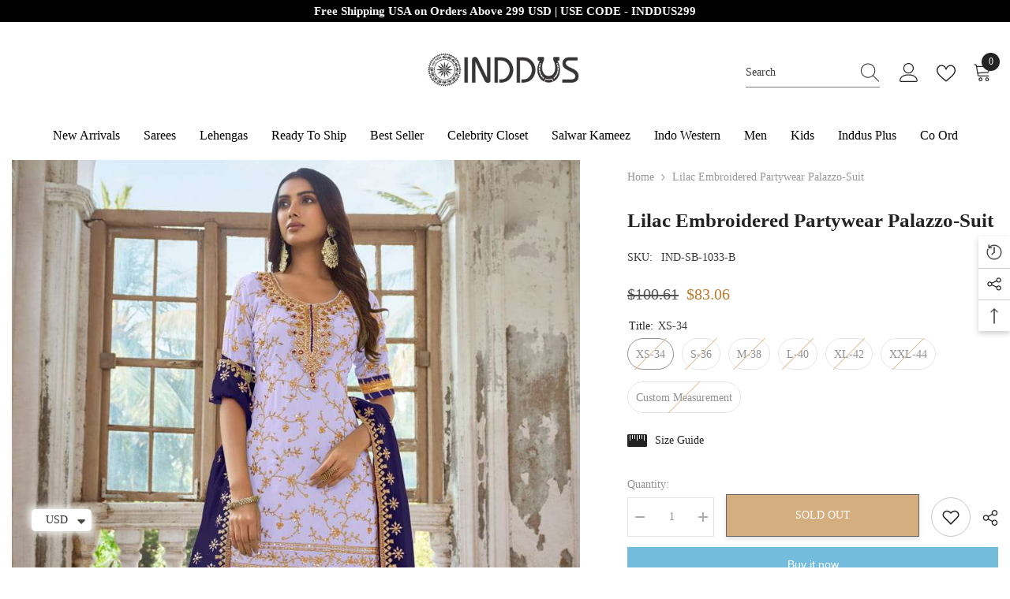

--- FILE ---
content_type: text/html; charset=utf-8
request_url: https://www.inddus.com/products/superior-lilac-georgette-partywear-palazzo-suit
body_size: 76042
content:
<!doctype html><html class="no-js" lang="en">
    <head>
        <link id="TW_LINK" href="https://css.twik.io/62132df0ae60e.css" onload="window.TWIK_SB && window.TWIK_SB()" rel="stylesheet"/><script>!function(){window.TWIK_ID="62132df0ae60e",localStorage.tw_init=1;var t=document.documentElement;if(window.TWIK_SB=function(){t.style.visibility="",t.style.opacity=""},window.TWIK_RS=function(){var t=document.getElementById("TW_LINK");t&&t.parentElement&&t.parentElement.removeChild(t)},setTimeout(TWIK_RS,localStorage.tw_init?2e3:6e3),setTimeout(TWIK_SB,localStorage.tw_init?250:1e3),document.body)return TWIK_RS();t.style.visibility="hidden",t.style.opacity=0}();</script><script id="TW_SCRIPT" onload="window.TWIK_SB && window.TWIK_SB()" src="https://cdn.twik.io/tcs.js"></script>
  <!-- hreflang ============ -->	
  <link rel="alternate" hreflang="en" href="www.inddus.com" />
  <meta name="google-site-verification" content="UftlNkFexUSTWjNikKJnjmfWzCzDSO9_yNzieqsjf70" /> 
      <meta name="facebook-domain-verification" content="pee1dg9o9ahk0xjdcmma4nco07lwkc" />
        <meta charset="utf-8">
        <meta http-equiv="X-UA-Compatible" content="IE=edge">
        <meta name="viewport" content="width=device-width,initial-scale=1">
        <meta name="theme-color" content="">
        <link rel="canonical" href="https://www.inddus.com/products/superior-lilac-georgette-partywear-palazzo-suit">
        <link rel="canonical" href="https://www.inddus.com/products/superior-lilac-georgette-partywear-palazzo-suit" canonical-shop-url="https://www.inddus.com/">
        <meta charset="utf-8">
        <meta http-equiv="X-UA-Compatible" content="IE=edge">
        <meta name="viewport" content="width=device-width,initial-scale=1">
        <meta name="theme-color" content="">
        <link rel="canonical" href="https://www.inddus.com/products/superior-lilac-georgette-partywear-palazzo-suit">
        <link rel="canonical" href="https://www.inddus.com/products/superior-lilac-georgette-partywear-palazzo-suit" canonical-shop-url="https://www.inddus.com/"><link rel="shortcut icon" href="//www.inddus.com/cdn/shop/files/fev_32x32.png?v=1632129451" type="image/png"><link rel="preconnect" href="https://cdn.shopify.com" crossorigin>
        <title>Buy Inddus Outstanding Lilac Embroidered Partywear Palazzo-Suit Online  &ndash; Inddus.com</title><meta name="description" content="Buy inddus outstanding lilac embroidered partywear palazzo-suit online for women in India. Checkout this outstanding salwar kameez online at the best price in India with express free shipping and cash on delivery.">

<meta property="og:site_name" content="Inddus.com">
<meta property="og:url" content="https://www.inddus.com/products/superior-lilac-georgette-partywear-palazzo-suit">
<meta property="og:title" content="Buy Inddus Outstanding Lilac Embroidered Partywear Palazzo-Suit Online">
<meta property="og:type" content="product">
<meta property="og:description" content="Buy inddus outstanding lilac embroidered partywear palazzo-suit online for women in India. Checkout this outstanding salwar kameez online at the best price in India with express free shipping and cash on delivery."><meta property="og:image" content="http://www.inddus.com/cdn/shop/files/1033B.jpg?v=1768373639">
  <meta property="og:image:secure_url" content="https://www.inddus.com/cdn/shop/files/1033B.jpg?v=1768373639">
  <meta property="og:image:width" content="900">
  <meta property="og:image:height" content="1200"><meta property="og:price:amount" content="83.06">
  <meta property="og:price:currency" content="USD"><meta name="twitter:site" content="@inddusindia"><meta name="twitter:card" content="summary_large_image">
<meta name="twitter:title" content="Buy Inddus Outstanding Lilac Embroidered Partywear Palazzo-Suit Online">
<meta name="twitter:description" content="Buy inddus outstanding lilac embroidered partywear palazzo-suit online for women in India. Checkout this outstanding salwar kameez online at the best price in India with express free shipping and cash on delivery.">

<script>window.performance && window.performance.mark && window.performance.mark('shopify.content_for_header.start');</script><meta name="google-site-verification" content="UftlNkFexUSTWjNikKJnjmfWzCzDSO9_yNzieqsjf70">
<meta id="shopify-digital-wallet" name="shopify-digital-wallet" content="/59749138625/digital_wallets/dialog">
<meta name="shopify-checkout-api-token" content="7849db0fd6902793f12ef2633e078116">
<meta id="in-context-paypal-metadata" data-shop-id="59749138625" data-venmo-supported="false" data-environment="production" data-locale="en_US" data-paypal-v4="true" data-currency="USD">
<link rel="alternate" type="application/json+oembed" href="https://www.inddus.com/products/superior-lilac-georgette-partywear-palazzo-suit.oembed">
<script async="async" src="/checkouts/internal/preloads.js?locale=en-US"></script>
<script id="shopify-features" type="application/json">{"accessToken":"7849db0fd6902793f12ef2633e078116","betas":["rich-media-storefront-analytics"],"domain":"www.inddus.com","predictiveSearch":true,"shopId":59749138625,"locale":"en"}</script>
<script>var Shopify = Shopify || {};
Shopify.shop = "inddus-us.myshopify.com";
Shopify.locale = "en";
Shopify.currency = {"active":"USD","rate":"1.0"};
Shopify.country = "US";
Shopify.theme = {"name":"Inddus14-08","id":136970469605,"schema_name":"Ella","schema_version":"6.5.2","theme_store_id":null,"role":"main"};
Shopify.theme.handle = "null";
Shopify.theme.style = {"id":null,"handle":null};
Shopify.cdnHost = "www.inddus.com/cdn";
Shopify.routes = Shopify.routes || {};
Shopify.routes.root = "/";</script>
<script type="module">!function(o){(o.Shopify=o.Shopify||{}).modules=!0}(window);</script>
<script>!function(o){function n(){var o=[];function n(){o.push(Array.prototype.slice.apply(arguments))}return n.q=o,n}var t=o.Shopify=o.Shopify||{};t.loadFeatures=n(),t.autoloadFeatures=n()}(window);</script>
<script id="shop-js-analytics" type="application/json">{"pageType":"product"}</script>
<script defer="defer" async type="module" src="//www.inddus.com/cdn/shopifycloud/shop-js/modules/v2/client.init-shop-cart-sync_C5BV16lS.en.esm.js"></script>
<script defer="defer" async type="module" src="//www.inddus.com/cdn/shopifycloud/shop-js/modules/v2/chunk.common_CygWptCX.esm.js"></script>
<script type="module">
  await import("//www.inddus.com/cdn/shopifycloud/shop-js/modules/v2/client.init-shop-cart-sync_C5BV16lS.en.esm.js");
await import("//www.inddus.com/cdn/shopifycloud/shop-js/modules/v2/chunk.common_CygWptCX.esm.js");

  window.Shopify.SignInWithShop?.initShopCartSync?.({"fedCMEnabled":true,"windoidEnabled":true});

</script>
<script>(function() {
  var isLoaded = false;
  function asyncLoad() {
    if (isLoaded) return;
    isLoaded = true;
    var urls = ["https:\/\/cdn.nfcube.com\/instafeed-cb0a4a080ef46f996b6325563bb1524e.js?shop=inddus-us.myshopify.com","https:\/\/ecommplugins-scripts.trustpilot.com\/v2.1\/js\/header.min.js?settings=eyJrZXkiOiJMMEJMOVJxR3ZMNmR0NUJaIiwicyI6Im5vbmUifQ==\u0026shop=inddus-us.myshopify.com","https:\/\/ecommplugins-scripts.trustpilot.com\/v2.1\/js\/success.min.js?settings=eyJrZXkiOiJMMEJMOVJxR3ZMNmR0NUJaIiwicyI6Im5vbmUiLCJ0IjpbIm9yZGVycy9mdWxmaWxsZWQiXSwidiI6IiIsImEiOiIifQ==\u0026shop=inddus-us.myshopify.com","https:\/\/ecommplugins-trustboxsettings.trustpilot.com\/inddus-us.myshopify.com.js?settings=1759394017112\u0026shop=inddus-us.myshopify.com"];
    for (var i = 0; i < urls.length; i++) {
      var s = document.createElement('script');
      s.type = 'text/javascript';
      s.async = true;
      s.src = urls[i];
      var x = document.getElementsByTagName('script')[0];
      x.parentNode.insertBefore(s, x);
    }
  };
  if(window.attachEvent) {
    window.attachEvent('onload', asyncLoad);
  } else {
    window.addEventListener('load', asyncLoad, false);
  }
})();</script>
<script id="__st">var __st={"a":59749138625,"offset":19800,"reqid":"b768d7ca-c782-43df-b314-98b1272b4f48-1768754937","pageurl":"www.inddus.com\/products\/superior-lilac-georgette-partywear-palazzo-suit","u":"66979170afe9","p":"product","rtyp":"product","rid":8469674131685};</script>
<script>window.ShopifyPaypalV4VisibilityTracking = true;</script>
<script id="captcha-bootstrap">!function(){'use strict';const t='contact',e='account',n='new_comment',o=[[t,t],['blogs',n],['comments',n],[t,'customer']],c=[[e,'customer_login'],[e,'guest_login'],[e,'recover_customer_password'],[e,'create_customer']],r=t=>t.map((([t,e])=>`form[action*='/${t}']:not([data-nocaptcha='true']) input[name='form_type'][value='${e}']`)).join(','),a=t=>()=>t?[...document.querySelectorAll(t)].map((t=>t.form)):[];function s(){const t=[...o],e=r(t);return a(e)}const i='password',u='form_key',d=['recaptcha-v3-token','g-recaptcha-response','h-captcha-response',i],f=()=>{try{return window.sessionStorage}catch{return}},m='__shopify_v',_=t=>t.elements[u];function p(t,e,n=!1){try{const o=window.sessionStorage,c=JSON.parse(o.getItem(e)),{data:r}=function(t){const{data:e,action:n}=t;return t[m]||n?{data:e,action:n}:{data:t,action:n}}(c);for(const[e,n]of Object.entries(r))t.elements[e]&&(t.elements[e].value=n);n&&o.removeItem(e)}catch(o){console.error('form repopulation failed',{error:o})}}const l='form_type',E='cptcha';function T(t){t.dataset[E]=!0}const w=window,h=w.document,L='Shopify',v='ce_forms',y='captcha';let A=!1;((t,e)=>{const n=(g='f06e6c50-85a8-45c8-87d0-21a2b65856fe',I='https://cdn.shopify.com/shopifycloud/storefront-forms-hcaptcha/ce_storefront_forms_captcha_hcaptcha.v1.5.2.iife.js',D={infoText:'Protected by hCaptcha',privacyText:'Privacy',termsText:'Terms'},(t,e,n)=>{const o=w[L][v],c=o.bindForm;if(c)return c(t,g,e,D).then(n);var r;o.q.push([[t,g,e,D],n]),r=I,A||(h.body.append(Object.assign(h.createElement('script'),{id:'captcha-provider',async:!0,src:r})),A=!0)});var g,I,D;w[L]=w[L]||{},w[L][v]=w[L][v]||{},w[L][v].q=[],w[L][y]=w[L][y]||{},w[L][y].protect=function(t,e){n(t,void 0,e),T(t)},Object.freeze(w[L][y]),function(t,e,n,w,h,L){const[v,y,A,g]=function(t,e,n){const i=e?o:[],u=t?c:[],d=[...i,...u],f=r(d),m=r(i),_=r(d.filter((([t,e])=>n.includes(e))));return[a(f),a(m),a(_),s()]}(w,h,L),I=t=>{const e=t.target;return e instanceof HTMLFormElement?e:e&&e.form},D=t=>v().includes(t);t.addEventListener('submit',(t=>{const e=I(t);if(!e)return;const n=D(e)&&!e.dataset.hcaptchaBound&&!e.dataset.recaptchaBound,o=_(e),c=g().includes(e)&&(!o||!o.value);(n||c)&&t.preventDefault(),c&&!n&&(function(t){try{if(!f())return;!function(t){const e=f();if(!e)return;const n=_(t);if(!n)return;const o=n.value;o&&e.removeItem(o)}(t);const e=Array.from(Array(32),(()=>Math.random().toString(36)[2])).join('');!function(t,e){_(t)||t.append(Object.assign(document.createElement('input'),{type:'hidden',name:u})),t.elements[u].value=e}(t,e),function(t,e){const n=f();if(!n)return;const o=[...t.querySelectorAll(`input[type='${i}']`)].map((({name:t})=>t)),c=[...d,...o],r={};for(const[a,s]of new FormData(t).entries())c.includes(a)||(r[a]=s);n.setItem(e,JSON.stringify({[m]:1,action:t.action,data:r}))}(t,e)}catch(e){console.error('failed to persist form',e)}}(e),e.submit())}));const S=(t,e)=>{t&&!t.dataset[E]&&(n(t,e.some((e=>e===t))),T(t))};for(const o of['focusin','change'])t.addEventListener(o,(t=>{const e=I(t);D(e)&&S(e,y())}));const B=e.get('form_key'),M=e.get(l),P=B&&M;t.addEventListener('DOMContentLoaded',(()=>{const t=y();if(P)for(const e of t)e.elements[l].value===M&&p(e,B);[...new Set([...A(),...v().filter((t=>'true'===t.dataset.shopifyCaptcha))])].forEach((e=>S(e,t)))}))}(h,new URLSearchParams(w.location.search),n,t,e,['guest_login'])})(!0,!0)}();</script>
<script integrity="sha256-4kQ18oKyAcykRKYeNunJcIwy7WH5gtpwJnB7kiuLZ1E=" data-source-attribution="shopify.loadfeatures" defer="defer" src="//www.inddus.com/cdn/shopifycloud/storefront/assets/storefront/load_feature-a0a9edcb.js" crossorigin="anonymous"></script>
<script data-source-attribution="shopify.dynamic_checkout.dynamic.init">var Shopify=Shopify||{};Shopify.PaymentButton=Shopify.PaymentButton||{isStorefrontPortableWallets:!0,init:function(){window.Shopify.PaymentButton.init=function(){};var t=document.createElement("script");t.src="https://www.inddus.com/cdn/shopifycloud/portable-wallets/latest/portable-wallets.en.js",t.type="module",document.head.appendChild(t)}};
</script>
<script data-source-attribution="shopify.dynamic_checkout.buyer_consent">
  function portableWalletsHideBuyerConsent(e){var t=document.getElementById("shopify-buyer-consent"),n=document.getElementById("shopify-subscription-policy-button");t&&n&&(t.classList.add("hidden"),t.setAttribute("aria-hidden","true"),n.removeEventListener("click",e))}function portableWalletsShowBuyerConsent(e){var t=document.getElementById("shopify-buyer-consent"),n=document.getElementById("shopify-subscription-policy-button");t&&n&&(t.classList.remove("hidden"),t.removeAttribute("aria-hidden"),n.addEventListener("click",e))}window.Shopify?.PaymentButton&&(window.Shopify.PaymentButton.hideBuyerConsent=portableWalletsHideBuyerConsent,window.Shopify.PaymentButton.showBuyerConsent=portableWalletsShowBuyerConsent);
</script>
<script>
  function portableWalletsCleanup(e){e&&e.src&&console.error("Failed to load portable wallets script "+e.src);var t=document.querySelectorAll("shopify-accelerated-checkout .shopify-payment-button__skeleton, shopify-accelerated-checkout-cart .wallet-cart-button__skeleton"),e=document.getElementById("shopify-buyer-consent");for(let e=0;e<t.length;e++)t[e].remove();e&&e.remove()}function portableWalletsNotLoadedAsModule(e){e instanceof ErrorEvent&&"string"==typeof e.message&&e.message.includes("import.meta")&&"string"==typeof e.filename&&e.filename.includes("portable-wallets")&&(window.removeEventListener("error",portableWalletsNotLoadedAsModule),window.Shopify.PaymentButton.failedToLoad=e,"loading"===document.readyState?document.addEventListener("DOMContentLoaded",window.Shopify.PaymentButton.init):window.Shopify.PaymentButton.init())}window.addEventListener("error",portableWalletsNotLoadedAsModule);
</script>

<script type="module" src="https://www.inddus.com/cdn/shopifycloud/portable-wallets/latest/portable-wallets.en.js" onError="portableWalletsCleanup(this)" crossorigin="anonymous"></script>
<script nomodule>
  document.addEventListener("DOMContentLoaded", portableWalletsCleanup);
</script>

<script id='scb4127' type='text/javascript' async='' src='https://www.inddus.com/cdn/shopifycloud/privacy-banner/storefront-banner.js'></script><link id="shopify-accelerated-checkout-styles" rel="stylesheet" media="screen" href="https://www.inddus.com/cdn/shopifycloud/portable-wallets/latest/accelerated-checkout-backwards-compat.css" crossorigin="anonymous">
<style id="shopify-accelerated-checkout-cart">
        #shopify-buyer-consent {
  margin-top: 1em;
  display: inline-block;
  width: 100%;
}

#shopify-buyer-consent.hidden {
  display: none;
}

#shopify-subscription-policy-button {
  background: none;
  border: none;
  padding: 0;
  text-decoration: underline;
  font-size: inherit;
  cursor: pointer;
}

#shopify-subscription-policy-button::before {
  box-shadow: none;
}

      </style>
<script id="sections-script" data-sections="header-navigation-plain,header-mobile" defer="defer" src="//www.inddus.com/cdn/shop/t/14/compiled_assets/scripts.js?v=30706"></script>
<script>window.performance && window.performance.mark && window.performance.mark('shopify.content_for_header.end');</script><style>@import url('https://fonts.googleapis.com/css?family=poppins:300,300i,400,400i,500,500i,600,600i,700,700i,800,800i&display=swap');
                :root {
        --font-family-1: poppins;
        --font-family-2: poppins;

        /* Settings Body */--font-body-family: poppins;--font-body-size: 14px;--font-body-weight: 400;--body-line-height: 24px;--body-letter-spacing: 0;

        /* Settings Heading */--font-heading-family: poppins;--font-heading-size: 22px;--font-heading-weight: 400;--font-heading-style: normal;--heading-line-height: 24px;--heading-letter-spacing: 0;--heading-text-transform: capitalize;--heading-border-height: 1px;

        /* Menu Lv1 */--font-menu-lv1-family: poppins;--font-menu-lv1-size: 16px;--font-menu-lv1-weight: 500;--menu-lv1-line-height: 18px;--menu-lv1-letter-spacing: 0;--menu-lv1-text-transform: capitalize;

        /* Menu Lv2 */--font-menu-lv2-family: poppins;--font-menu-lv2-size: 13px;--font-menu-lv2-weight: 400;--menu-lv2-line-height: 24px;--menu-lv2-letter-spacing: 0;--menu-lv2-text-transform: capitalize;

        /* Menu Lv3 */--font-menu-lv3-family: poppins;--font-menu-lv3-size: 13px;--font-menu-lv3-weight: 400;--menu-lv3-line-height: 24px;--menu-lv3-letter-spacing: 0;--menu-lv3-text-transform: capitalize;

        /* Mega Menu Lv2 */--font-mega-menu-lv2-family: poppins;--font-mega-menu-lv2-size: 16px;--font-mega-menu-lv2-weight: 600;--font-mega-menu-lv2-style: normal;--mega-menu-lv2-line-height: 22px;--mega-menu-lv2-letter-spacing: .05em;--mega-menu-lv2-text-transform: uppercase;

        /* Mega Menu Lv3 */--font-mega-menu-lv3-family: poppins;--font-mega-menu-lv3-size: 15px;--font-mega-menu-lv3-weight: 400;--mega-menu-lv3-line-height: 24px;--mega-menu-lv3-letter-spacing: .02em;--mega-menu-lv3-text-transform: capitalize;

        /* Product Card Title */--product-title-font: poppins;--product-title-font-size : 17px;--product-title-font-weight : 400;--product-title-line-height: 28px;--product-title-letter-spacing: 0.02em;--product-title-line-text : 1;--product-title-text-transform : capitalize;--product-title-margin-bottom: 7px;

        /* Product Card Vendor */--product-vendor-font: poppins;--product-vendor-font-size : 12px;--product-vendor-font-weight : 400;--product-vendor-font-style : normal;--product-vendor-line-height: 20px;--product-vendor-letter-spacing: 0.05em;--product-vendor-text-transform : uppercase;--product-vendor-margin-bottom: 5px;--product-vendor-margin-top: 0px;

        /* Product Card Price */--product-price-font: poppins;--product-price-font-size : 16px;--product-price-font-weight : 500;--product-price-line-height: 22px;--product-price-letter-spacing: -0.02em;--product-price-margin-top: 0px;--product-price-margin-bottom: 0px;

        /* Product Card Badge */--badge-font: poppins;--badge-font-size : 14px;--badge-font-weight : 500;--badge-text-transform : capitalize;--badge-letter-spacing: 0;--badge-line-height: 28px;--badge-border-radius: 4px;--badge-padding-top: 2px;--badge-padding-bottom: 0px;--badge-padding-left-right: 11px;--badge-postion-top: 0px;--badge-postion-left-right: 0px;

        /* Product Quickview */
        --product-quickview-font-size : 12px; --product-quickview-line-height: 23px; --product-quickview-border-radius: 1px; --product-quickview-padding-top: 0px; --product-quickview-padding-bottom: 0px; --product-quickview-padding-left-right: 7px; --product-quickview-sold-out-product: #e95144;--product-quickview-box-shadow: none;/* Blog Card Tile */--blog-title-font: poppins;--blog-title-font-size : 18px; --blog-title-font-weight : 700; --blog-title-line-height: 36px; --blog-title-letter-spacing: 0; --blog-title-text-transform : capitalize;

        /* Blog Card Info (Date, Author) */--blog-info-font: poppins;--blog-info-font-size : 12px; --blog-info-font-weight : 400; --blog-info-line-height: 22px; --blog-info-letter-spacing: 0; --blog-info-text-transform : none;

        /* Button 1 */--btn-1-font-family: poppins;--btn-1-font-size: 14px; --btn-1-font-weight: 500; --btn-1-text-transform: uppercase; --btn-1-line-height: 26px; --btn-1-letter-spacing: 0; --btn-1-text-align: center; --btn-1-border-radius: 0px; --btn-1-border-width: 1px; --btn-1-border-style: solid; --btn-1-padding-top: 17px; --btn-1-padding-bottom: 15px; --btn-1-horizontal-length: 0px; --btn-1-vertical-length: 3px; --btn-1-blur-radius: 5px; --btn-1-spread: 0px;
        --btn-1-all-bg-opacity: rgba(0, 0, 0, 0.2);--btn-1-all-bg-opacity-hover: rgba(0, 0, 0, 0.2);--btn-1-inset: ;/* Button 2 */--btn-2-font-family: poppins;--btn-2-font-size: 16px; --btn-2-font-weight: 700; --btn-2-text-transform: uppercase; --btn-2-line-height: 24px; --btn-2-letter-spacing: .05em; --btn-2-text-align: center; --btn-2-border-radius: 0px; --btn-2-border-width: 1px; --btn-2-border-style: solid; --btn-2-padding-top: 20px; --btn-2-padding-bottom: 20px; --btn-2-horizontal-length: 0px; --btn-2-vertical-length: 0px; --btn-2-blur-radius: 0px; --btn-2-spread: 0px;
        --btn-2-inset: ;/* Button 3 */--btn-3-font-family: poppins;--btn-3-font-size: 14px; --btn-3-font-weight: 700; --btn-3-text-transform: uppercase; --btn-3-line-height: 24px; --btn-3-letter-spacing: 0; --btn-3-text-align: center; --btn-3-border-radius: 0px; --btn-3-border-width: 1px; --btn-3-border-style: solid; --btn-3-padding-top: 17px; --btn-3-padding-bottom: 17px; --btn-3-horizontal-length: 0px; --btn-3-vertical-length: 3px; --btn-3-blur-radius: 7px; --btn-3-spread: 0px;
        --btn-3-all-bg-opacity: rgba(255, 255, 255, 0.2);--btn-3-all-bg-opacity-hover: rgba(0, 0, 0, 0.2);--btn-3-inset: inset;/* Footer Heading */--footer-heading-font-family: poppins;--footer-heading-font-size : 13px; --footer-heading-font-weight : 900; --footer-heading-line-height : 30px; --footer-heading-letter-spacing : .05em; --footer-heading-text-transform : uppercase;

        /* Footer Link */--footer-link-font-family: poppins;--footer-link-font-size : 13px; --footer-link-font-weight : ; --footer-link-line-height : 34px; --footer-link-letter-spacing : 0; --footer-link-text-transform : capitalize;

        /* Page Title */--font-page-title-family: poppins;--font-page-title-size: 24px; --font-page-title-weight: 400; --font-page-title-style: normal; --page-title-line-height: 20px; --page-title-letter-spacing: .02em; --page-title-text-transform: uppercase;

        /* Font Product Tab Title */
        --font-tab-type-1: poppins; --font-tab-type-2: poppins;

        /* Text Size */
        --text-size-font-size : 10px; --text-size-font-weight : 400; --text-size-line-height : 22px; --text-size-letter-spacing : 0; --text-size-text-transform : uppercase; --text-size-color : #787878;

        /* Font Weight */
        --font-weight-normal: 400; --font-weight-medium: 500; --font-weight-semibold: 600; --font-weight-bold: 700; --font-weight-bolder: 800; --font-weight-black: 900;

        /* Radio Button */
        --form-label-checkbox-before-bg: #fff; --form-label-checkbox-before-border: #cecece; --form-label-checkbox-before-bg-checked: #000;

        /* Conatiner */
        --body-custom-width-container: 1600px;

        /* Layout Boxed */
        --color-background-layout-boxed: rgba(0,0,0,0);/* Arrow */
        --position-horizontal-slick-arrow: -13%;

        /* General Color*/
        --color-text: #232323; --color-text2: #969696; --color-global: #232323; --color-white: #FFFFFF; --color-grey: #868686; --color-black: #202020; --color-base-text-rgb: 35, 35, 35; --color-base-text2-rgb: 150, 150, 150; --color-background: #ffffff; --color-background-rgb: 255, 255, 255; --color-background-overylay: rgba(255, 255, 255, 0.9); --color-base-accent-text: ; --color-base-accent-1: ; --color-base-accent-2: ; --color-link: #232323; --color-link-hover: #232323; --color-error: #D93333; --color-error-bg: #FCEEEE; --color-success: #5A5A5A; --color-success-bg: #DFF0D8; --color-info: #202020; --color-info-bg: #FFF2DD; --color-link-underline: rgba(35, 35, 35, 0.5); --color-breadcrumb: #999999; --colors-breadcrumb-hover: #232323;--colors-breadcrumb-active: #999999; --border-global: #e6e6e6; --bg-global: #fafafa; --bg-planceholder: #fafafa; --color-warning: #fff; --bg-warning: #e0b252; --color-background-10 : #e9e9e9; --color-background-20 : #d3d3d3; --color-background-30 : #bdbdbd; --color-background-50 : #919191; --color-background-global : #919191;

        /* Arrow Color */
        --arrow-color: #ffffff; --arrow-background-color: #000000; --arrow-border-color: #000000;--arrow-color-hover: #ffffff;--arrow-background-color-hover: #232323;--arrow-border-color-hover: #232323;--arrow-width: 60px;--arrow-height: 40px;--arrow-size: 55px;--arrow-size-icon: 35px;--arrow-border-radius: 12%;--arrow-border-width: 1px;--arrow-width-half: -30px;

        /* Pagination Color */
        --pagination-item-color: #3c3c3c; --pagination-item-color-active: #3c3c3c; --pagination-item-bg-color: #fff;--pagination-item-bg-color-active: #fff;--pagination-item-border-color: #fff;--pagination-item-border-color-active: #3c3c3c;--pagination-arrow-color: #3c3c3c;--pagination-arrow-color-active: #3c3c3c;--pagination-arrow-bg-color: #fff;--pagination-arrow-bg-color-active: #fff;--pagination-arrow-border-color: #fff;--pagination-arrow-border-color-active: #fff;

        /* Dots Color */
        --dots-color: rgba(0,0,0,0);--dots-border-color: #ffffff;--dots-color-active: #ffffff;--dots-border-color-active: #ffffff;--dots-style2-background-opacity: #00000020;--dots-width: 12px;--dots-height: 12px;

        /* Button Color */
        --btn-1-color: #FFFFFF;--btn-1-bg: #293355;--btn-1-border: #293355;--btn-1-color-hover: #202020;--btn-1-bg-hover: #ffffff;--btn-1-border-hover: #ffffff;
        --btn-2-color: #202020;--btn-2-bg: #ffffff;--btn-2-border: #ffffff;--btn-2-color-hover: #ffffff;--btn-2-bg-hover: #293355;--btn-2-border-hover: #293355;
        --btn-3-color: #FFFFFF;--btn-3-bg: #e9514b;--btn-3-border: #e9514b;--btn-3-color-hover: #ffffff;--btn-3-bg-hover: #e9514b;--btn-3-border-hover: #e9514b;
        --anchor-transition: all ease .3s;--bg-white: #ffffff;--bg-black: #000000;--bg-grey: #808080;--icon: var(--color-text);--text-cart: #3c3c3c;--duration-short: 100ms;--duration-default: 350ms;--duration-long: 500ms;--form-input-bg: #ffffff;--form-input-border: #c7c7c7;--form-input-color: #232323;--form-input-placeholder: #868686;--form-label: #232323;

        --new-badge-color: #ffffff;--new-badge-bg: #293355;--sale-badge-color: #ffffff;--sale-badge-bg: #bf8545;--sold-out-badge-color: #808080;--sold-out-badge-bg: #ffffff;--custom-badge-color: #ffffff;--custom-badge-bg: #438e4a;--bundle-badge-color: #ffffff;--bundle-badge-bg: #232323;
        
        --product-title-color : #000002;--product-title-color-hover : #000002;--product-vendor-color : #202020;--product-price-color : #202020;--product-sale-price-color : #ba7a2d;--product-compare-price-color : #505050;--product-review-full-color : #ba7a2d;--product-review-empty-color : #cccccc;

        --product-swatch-border : #cbcbcb;--product-swatch-border-active : #232323;--product-swatch-width : 40px;--product-swatch-height : 40px;--product-swatch-border-radius : 20px;--product-swatch-color-width : 40px;--product-swatch-color-height : 40px;--product-swatch-color-border-radius : 20px;

        --product-wishlist-color : #000000;--product-wishlist-bg : #fff;--product-wishlist-border : transparent;--product-wishlist-color-added : #ba7a2d;--product-wishlist-bg-added : #ffffff;--product-wishlist-border-added : transparent;--product-compare-color : #000000;--product-compare-bg : #FFFFFF;--product-compare-color-added : #D12442; --product-compare-bg-added : #FFFFFF; --product-hot-stock-text-color : #d62828; --product-quick-view-color : #0b0335; --product-cart-image-fit : contain; --product-title-variant-font-size: 16px;--product-quick-view-bg : #ffffff;--product-quick-view-bg-above-button: rgba(255, 255, 255, 0.7);--product-quick-view-color-hover : #0b0335;--product-quick-view-bg-hover : #ffffff;--product-action-color : #202020;--product-action-bg : #ffffff;--product-action-border : #e3e3e3;--product-action-color-hover : #ffffff;--product-action-bg-hover : #293355;--product-action-border-hover : #293355;

        /* Multilevel Category Filter */
        --color-label-multiLevel-categories: #232323;--bg-label-multiLevel-categories: #fff;--color-button-multiLevel-categories: #fff;--bg-button-multiLevel-categories: #ff8b21;--border-button-multiLevel-categories: #ff736b;--hover-color-button-multiLevel-categories: #fff;--hover-bg-button-multiLevel-categories: #ff8b21;--w-product-swatch-custom: 30px;--h-product-swatch-custom: 30px;--w-product-swatch-custom-mb: 20px;--h-product-swatch-custom-mb: 20px;--font-size-product-swatch-more: 12px;--swatch-border : #cbcbcb;--swatch-border-active : #232323;

        --variant-size: #232323;--variant-size-border: #e7e7e7;--variant-size-bg: #ffffff;--variant-size-hover: #ffffff;--variant-size-border-hover: #232323;--variant-size-bg-hover: #232323;--variant-bg : #ffffff; --variant-color : #232323; --variant-bg-active : #ffffff; --variant-color-active : #232323;

        --fontsize-text-social: 12px;
        --page-content-distance: 64px;--sidebar-content-distance: 40px;--button-transition-ease: cubic-bezier(.25,.46,.45,.94);

        /* Loading Spinner Color */
        --spinner-top-color: #fc0; --spinner-right-color: #4dd4c6; --spinner-bottom-color: #f00; --spinner-left-color: #f6f6f6;

        /* Product Card Marquee */
        --product-marquee-background-color: linear-gradient(320deg, rgba(56, 78, 197, 1) 16%, rgba(203, 68, 194, 1) 52%, rgba(255, 201, 104, 1) 87%);--product-marquee-text-color: #FFFFFF;--product-marquee-text-size: 14px;--product-marquee-text-mobile-size: 12px;--product-marquee-text-weight: 600;--product-marquee-text-transform: none;--product-marquee-text-style: italic;--product-marquee-speed: ; --product-marquee-line-height: calc(var(--product-marquee-text-mobile-size) * 1.5);
    }
</style>
        <link href="//www.inddus.com/cdn/shop/t/14/assets/base.css?v=28410211473034551801692011779" rel="stylesheet" type="text/css" media="all" />
<link href="//www.inddus.com/cdn/shop/t/14/assets/animated.css?v=118618079748618006641692011779" rel="stylesheet" type="text/css" media="all" />
<link href="//www.inddus.com/cdn/shop/t/14/assets/component-card.css?v=157702676229283671101692011780" rel="stylesheet" type="text/css" media="all" />
<link href="//www.inddus.com/cdn/shop/t/14/assets/component-loading-overlay.css?v=170491267859233445071692011781" rel="stylesheet" type="text/css" media="all" />
<link href="//www.inddus.com/cdn/shop/t/14/assets/component-loading-banner.css?v=66575024453840146421692011781" rel="stylesheet" type="text/css" media="all" />
<link href="//www.inddus.com/cdn/shop/t/14/assets/component-quick-cart.css?v=111677929301119732291692011782" rel="stylesheet" type="text/css" media="all" />
<link rel="stylesheet" href="//www.inddus.com/cdn/shop/t/14/assets/vendor.css?v=164616260963476715651692011785" media="print" onload="this.media='all'">
<noscript><link href="//www.inddus.com/cdn/shop/t/14/assets/vendor.css?v=164616260963476715651692011785" rel="stylesheet" type="text/css" media="all" /></noscript>



<link href="//www.inddus.com/cdn/shop/t/14/assets/component-predictive-search.css?v=104537003445991516671692011782" rel="stylesheet" type="text/css" media="all" />
<link rel="stylesheet" href="//www.inddus.com/cdn/shop/t/14/assets/component-newsletter.css?v=54058530822278129331692011781" media="print" onload="this.media='all'">
<link rel="stylesheet" href="//www.inddus.com/cdn/shop/t/14/assets/component-slider.css?v=37888473738646685221692011782" media="print" onload="this.media='all'">
<link rel="stylesheet" href="//www.inddus.com/cdn/shop/t/14/assets/component-list-social.css?v=102044711114163579551692011781" media="print" onload="this.media='all'"><noscript><link href="//www.inddus.com/cdn/shop/t/14/assets/component-newsletter.css?v=54058530822278129331692011781" rel="stylesheet" type="text/css" media="all" /></noscript>
<noscript><link href="//www.inddus.com/cdn/shop/t/14/assets/component-slider.css?v=37888473738646685221692011782" rel="stylesheet" type="text/css" media="all" /></noscript>
<noscript><link href="//www.inddus.com/cdn/shop/t/14/assets/component-list-social.css?v=102044711114163579551692011781" rel="stylesheet" type="text/css" media="all" /></noscript>

<style type="text/css">
	.nav-title-mobile {display: none;}.list-menu--disclosure{display: none;position: absolute;min-width: 100%;width: 22rem;background-color: var(--bg-white);box-shadow: 0 1px 4px 0 rgb(0 0 0 / 15%);padding: 5px 0 5px 20px;opacity: 0;visibility: visible;pointer-events: none;transition: opacity var(--duration-default) ease, transform var(--duration-default) ease;}.list-menu--disclosure-2{margin-left: calc(100% - 15px);z-index: 2;top: -5px;}.list-menu--disclosure:focus {outline: none;}.list-menu--disclosure.localization-selector {max-height: 18rem;overflow: auto;width: 10rem;padding: 0.5rem;}.js menu-drawer > details > summary::before, .js menu-drawer > details[open]:not(.menu-opening) > summary::before {content: '';position: absolute;cursor: default;width: 100%;height: calc(100vh - 100%);height: calc(var(--viewport-height, 100vh) - (var(--header-bottom-position, 100%)));top: 100%;left: 0;background: var(--color-foreground-50);opacity: 0;visibility: hidden;z-index: 2;transition: opacity var(--duration-default) ease,visibility var(--duration-default) ease;}menu-drawer > details[open] > summary::before {visibility: visible;opacity: 1;}.menu-drawer {position: absolute;transform: translateX(-100%);visibility: hidden;z-index: 3;left: 0;top: 100%;width: 100%;max-width: calc(100vw - 4rem);padding: 0;border: 0.1rem solid var(--color-background-10);border-left: 0;border-bottom: 0;background-color: var(--bg-white);overflow-x: hidden;}.js .menu-drawer {height: calc(100vh - 100%);height: calc(var(--viewport-height, 100vh) - (var(--header-bottom-position, 100%)));}.js details[open] > .menu-drawer, .js details[open] > .menu-drawer__submenu {transition: transform var(--duration-default) ease, visibility var(--duration-default) ease;}.no-js details[open] > .menu-drawer, .js details[open].menu-opening > .menu-drawer, details[open].menu-opening > .menu-drawer__submenu {transform: translateX(0);visibility: visible;}@media screen and (min-width: 750px) {.menu-drawer {width: 40rem;}.no-js .menu-drawer {height: auto;}}.menu-drawer__inner-container {position: relative;height: 100%;}.menu-drawer__navigation-container {display: grid;grid-template-rows: 1fr auto;align-content: space-between;overflow-y: auto;height: 100%;}.menu-drawer__navigation {padding: 0 0 5.6rem 0;}.menu-drawer__inner-submenu {height: 100%;overflow-x: hidden;overflow-y: auto;}.no-js .menu-drawer__navigation {padding: 0;}.js .menu-drawer__menu li {width: 100%;border-bottom: 1px solid #e6e6e6;overflow: hidden;}.menu-drawer__menu-item{line-height: var(--body-line-height);letter-spacing: var(--body-letter-spacing);padding: 10px 20px 10px 15px;cursor: pointer;display: flex;align-items: center;justify-content: space-between;}.menu-drawer__menu-item .label{display: inline-block;vertical-align: middle;font-size: calc(var(--font-body-size) - 4px);font-weight: var(--font-weight-normal);letter-spacing: var(--body-letter-spacing);height: 20px;line-height: 20px;margin: 0 0 0 10px;padding: 0 5px;text-transform: uppercase;text-align: center;position: relative;}.menu-drawer__menu-item .label:before{content: "";position: absolute;border: 5px solid transparent;top: 50%;left: -9px;transform: translateY(-50%);}.menu-drawer__menu-item > .icon{width: 24px;height: 24px;margin: 0 10px 0 0;}.menu-drawer__menu-item > .symbol {position: absolute;right: 20px;top: 50%;transform: translateY(-50%);display: flex;align-items: center;justify-content: center;font-size: 0;pointer-events: none;}.menu-drawer__menu-item > .symbol .icon{width: 14px;height: 14px;opacity: .6;}.menu-mobile-icon .menu-drawer__menu-item{justify-content: flex-start;}.no-js .menu-drawer .menu-drawer__menu-item > .symbol {display: none;}.js .menu-drawer__submenu {position: absolute;top: 0;width: 100%;bottom: 0;left: 0;background-color: var(--bg-white);z-index: 1;transform: translateX(100%);visibility: hidden;}.js .menu-drawer__submenu .menu-drawer__submenu {overflow-y: auto;}.menu-drawer__close-button {display: block;width: 100%;padding: 10px 15px;background-color: transparent;border: none;background: #f6f8f9;position: relative;}.menu-drawer__close-button .symbol{position: absolute;top: auto;left: 20px;width: auto;height: 22px;z-index: 10;display: flex;align-items: center;justify-content: center;font-size: 0;pointer-events: none;}.menu-drawer__close-button .icon {display: inline-block;vertical-align: middle;width: 18px;height: 18px;transform: rotate(180deg);}.menu-drawer__close-button .text{max-width: calc(100% - 50px);white-space: nowrap;overflow: hidden;text-overflow: ellipsis;display: inline-block;vertical-align: top;width: 100%;margin: 0 auto;}.no-js .menu-drawer__close-button {display: none;}.menu-drawer__utility-links {padding: 2rem;}.menu-drawer__account {display: inline-flex;align-items: center;text-decoration: none;padding: 1.2rem;margin-left: -1.2rem;font-size: 1.4rem;}.menu-drawer__account .icon-account {height: 2rem;width: 2rem;margin-right: 1rem;}.menu-drawer .list-social {justify-content: flex-start;margin-left: -1.25rem;margin-top: 2rem;}.menu-drawer .list-social:empty {display: none;}.menu-drawer .list-social__link {padding: 1.3rem 1.25rem;}

	/* Style General */
	.d-block{display: block}.d-inline-block{display: inline-block}.d-flex{display: flex}.d-none {display: none}.d-grid{display: grid}.ver-alg-mid {vertical-align: middle}.ver-alg-top{vertical-align: top}
	.flex-jc-start{justify-content:flex-start}.flex-jc-end{justify-content:flex-end}.flex-jc-center{justify-content:center}.flex-jc-between{justify-content:space-between}.flex-jc-stretch{justify-content:stretch}.flex-align-start{align-items: flex-start}.flex-align-center{align-items: center}.flex-align-end{align-items: flex-end}.flex-align-stretch{align-items:stretch}.flex-wrap{flex-wrap: wrap}.flex-nowrap{flex-wrap: nowrap}.fd-row{flex-direction:row}.fd-row-reverse{flex-direction:row-reverse}.fd-column{flex-direction:column}.fd-column-reverse{flex-direction:column-reverse}.fg-0{flex-grow:0}.fs-0{flex-shrink:0}.gap-15{gap:15px}.gap-30{gap:30px}.gap-col-30{column-gap:30px}
	.p-relative{position:relative}.p-absolute{position:absolute}.p-static{position:static}.p-fixed{position:fixed;}
	.zi-1{z-index:1}.zi-2{z-index:2}.zi-3{z-index:3}.zi-5{z-index:5}.zi-6{z-index:6}.zi-7{z-index:7}.zi-9{z-index:9}.zi-10{z-index:10}.zi-99{z-index:99} .zi-100{z-index:100} .zi-101{z-index:101}
	.top-0{top:0}.top-100{top:100%}.top-auto{top:auto}.left-0{left:0}.left-auto{left:auto}.right-0{right:0}.right-auto{right:auto}.bottom-0{bottom:0}
	.middle-y{top:50%;transform:translateY(-50%)}.middle-x{left:50%;transform:translateX(-50%)}
	.opacity-0{opacity:0}.opacity-1{opacity:1}
	.o-hidden{overflow:hidden}.o-visible{overflow:visible}.o-unset{overflow:unset}.o-x-hidden{overflow-x:hidden}.o-y-auto{overflow-y:auto;}
	.pt-0{padding-top:0}.pt-2{padding-top:2px}.pt-5{padding-top:5px}.pt-10{padding-top:10px}.pt-10-imp{padding-top:10px !important}.pt-12{padding-top:12px}.pt-16{padding-top:16px}.pt-20{padding-top:20px}.pt-24{padding-top:24px}.pt-30{padding-top:30px}.pt-32{padding-top:32px}.pt-36{padding-top:36px}.pt-48{padding-top:48px}.pb-0{padding-bottom:0}.pb-5{padding-bottom:5px}.pb-10{padding-bottom:10px}.pb-10-imp{padding-bottom:10px !important}.pb-12{padding-bottom:12px}.pb-15{padding-bottom:15px}.pb-16{padding-bottom:16px}.pb-18{padding-bottom:18px}.pb-20{padding-bottom:20px}.pb-24{padding-bottom:24px}.pb-32{padding-bottom:32px}.pb-40{padding-bottom:40px}.pb-48{padding-bottom:48px}.pb-50{padding-bottom:50px}.pb-80{padding-bottom:80px}.pb-84{padding-bottom:84px}.pr-0{padding-right:0}.pr-5{padding-right: 5px}.pr-10{padding-right:10px}.pr-20{padding-right:20px}.pr-24{padding-right:24px}.pr-30{padding-right:30px}.pr-36{padding-right:36px}.pr-80{padding-right:80px}.pl-0{padding-left:0}.pl-12{padding-left:12px}.pl-20{padding-left:20px}.pl-24{padding-left:24px}.pl-36{padding-left:36px}.pl-48{padding-left:48px}.pl-52{padding-left:52px}.pl-80{padding-left:80px}.p-zero{padding:0}
	.m-lr-auto{margin:0 auto}.m-zero{margin:0}.ml-auto{margin-left:auto}.ml-0{margin-left:0}.ml-5{margin-left:5px}.ml-15{margin-left:15px}.ml-20{margin-left:20px}.ml-30{margin-left:30px}.mr-auto{margin-right:auto}.mr-0{margin-right:0}.mr-5{margin-right:5px}.mr-10{margin-right:10px}.mr-20{margin-right:20px}.mr-30{margin-right:30px}.mt-0{margin-top: 0}.mt-10{margin-top: 10px}.mt-15{margin-top: 15px}.mt-20{margin-top: 20px}.mt-25{margin-top: 25px}.mt-30{margin-top: 30px}.mt-40{margin-top: 40px}.mt-45{margin-top: 45px}.mb-0{margin-bottom: 0}.mb-5{margin-bottom: 5px}.mb-10{margin-bottom: 10px}.mb-15{margin-bottom: 15px}.mb-18{margin-bottom: 18px}.mb-20{margin-bottom: 20px}.mb-30{margin-bottom: 30px}
	.h-0{height:0}.h-100{height:100%}.h-100v{height:100vh}.h-auto{height:auto}.mah-100{max-height:100%}.mih-15{min-height: 15px}.mih-none{min-height: unset}.lih-15{line-height: 15px}
	.w-50pc{width:50%}.w-100{width:100%}.w-100v{width:100vw}.maw-100{max-width:100%}.maw-300{max-width:300px}.maw-480{max-width: 480px}.maw-780{max-width: 780px}.w-auto{width:auto}.minw-auto{min-width: auto}.min-w-100{min-width: 100px}
	.float-l{float:left}.float-r{float:right}
	.b-zero{border:none}.br-50p{border-radius:50%}.br-zero{border-radius:0}.br-2{border-radius:2px}.bg-none{background: none}
	.stroke-w-0{stroke-width: 0px}.stroke-w-1h{stroke-width: 0.5px}.stroke-w-1{stroke-width: 1px}.stroke-w-3{stroke-width: 3px}.stroke-w-5{stroke-width: 5px}.stroke-w-7 {stroke-width: 7px}.stroke-w-10 {stroke-width: 10px}.stroke-w-12 {stroke-width: 12px}.stroke-w-15 {stroke-width: 15px}.stroke-w-20 {stroke-width: 20px}.stroke-w-25 {stroke-width: 25px}.stroke-w-30{stroke-width: 30px}.stroke-w-32 {stroke-width: 32px}.stroke-w-40 {stroke-width: 40px}
	.w-21{width: 21px}.w-23{width: 23px}.w-24{width: 24px}.h-22{height: 22px}.h-23{height: 23px}.h-24{height: 24px}.w-h-16{width: 16px;height: 16px}.w-h-17{width: 17px;height: 17px}.w-h-18 {width: 18px;height: 18px}.w-h-19{width: 19px;height: 19px}.w-h-20 {width: 20px;height: 20px}.w-h-21{width: 21px;height: 21px}.w-h-22 {width: 22px;height: 22px}.w-h-23{width: 23px;height: 23px}.w-h-24 {width: 24px;height: 24px}.w-h-25 {width: 25px;height: 25px}.w-h-26 {width: 26px;height: 26px}.w-h-27 {width: 27px;height: 27px}.w-h-28 {width: 28px;height: 28px}.w-h-29 {width: 29px;height: 29px}.w-h-30 {width: 30px;height: 30px}.w-h-31 {width: 31px;height: 31px}.w-h-32 {width: 32px;height: 32px}.w-h-33 {width: 33px;height: 33px}.w-h-34 {width: 34px;height: 34px}.w-h-35 {width: 35px;height: 35px}.w-h-36 {width: 36px;height: 36px}.w-h-37 {width: 37px;height: 37px}
	.txt-d-none{text-decoration:none}.txt-d-underline{text-decoration:underline}.txt-u-o-1{text-underline-offset: 1px}.txt-u-o-2{text-underline-offset: 2px}.txt-u-o-3{text-underline-offset: 3px}.txt-u-o-4{text-underline-offset: 4px}.txt-u-o-5{text-underline-offset: 5px}.txt-u-o-6{text-underline-offset: 6px}.txt-u-o-8{text-underline-offset: 8px}.txt-u-o-12{text-underline-offset: 12px}.txt-t-up{text-transform:uppercase}.txt-t-cap{text-transform:capitalize}
	.ft-0{font-size: 0}.ft-16{font-size: 16px}.ls-0{letter-spacing: 0}.ls-02{letter-spacing: 0.2em}.ls-05{letter-spacing: 0.5em}.ft-i{font-style: italic}
	.button-effect svg{transition: 0.3s}.button-effect:hover svg{transform: rotate(180deg)}
	.icon-effect:hover svg {transform: scale(1.15)}.icon-effect:hover .icon-search-1 {transform: rotate(-90deg) scale(1.15)}
	.link-effect > span:after {content: "";position: absolute;bottom: -2px;left: 0;height: 1px;width: 100%;transform: scaleX(0);transition: transform var(--duration-default) ease-out;transform-origin: right}
	.link-effect > span:hover:after{transform: scaleX(1);transform-origin: left}
	@media (min-width: 1025px){
		.pl-lg-80{padding-left:80px}.pr-lg-80{padding-right:80px}
	}
</style>
        <script src="//www.inddus.com/cdn/shop/t/14/assets/vendor.js?v=37601539231953232631692011785" type="text/javascript"></script>
<script src="//www.inddus.com/cdn/shop/t/14/assets/global.js?v=6139048740553227541735299599" type="text/javascript"></script>
<script src="//www.inddus.com/cdn/shop/t/14/assets/lazysizes.min.js?v=122719776364282065531692011784" type="text/javascript"></script>
<script src="//www.inddus.com/cdn/shop/t/14/assets/predictive-search.js?v=44403290173806190591692011784" defer="defer"></script>

<script>
    window.lazySizesConfig = window.lazySizesConfig || {};
    lazySizesConfig.loadMode = 1;
    window.lazySizesConfig.init = false;
    lazySizes.init();

    window.rtl_slick = false;
    window.mobile_menu = 'default';
    window.money_format = '<span class=money>${{amount}}</span>';
    window.shop_currency = 'USD';
    window.currencySymbol ="$";
    window.show_multiple_currencies = true;
    window.routes = {
        root: '',
        cart: '/cart',
        cart_add_url: '/cart/add',
        cart_change_url: '/cart/change',
        cart_update_url: '/cart/update',
        collection_all: '/collections/all',
        predictive_search_url: '/search/suggest',
        search_url: '/search'
    }; 
    window.button_load_more = {
        default: `Show more`,
        loading: `Loading...`,
        view_all: `View All Collection`,
        no_more: `No More Product`
    };
    window.after_add_to_cart = {
        type: 'quick_cart',
        message: `is added to your shopping cart.`
    };
    window.variant_image_group_quick_view = false;
    window.quick_view = {
        show: false,
        show_mb: true
    };
    window.quick_shop = {
        show: true,
        see_details: `View Full Details`,
    };
    window.quick_cart = {
        show: false
    };
    window.cartStrings = {
        error: `There was an error while updating your cart. Please try again.`,
        quantityError: `You can only add [quantity] of this item to your cart.`,
        addProductOutQuantity: `You can only add [maxQuantity] of this product to your cart`,
        addProductOutQuantity2: `The quantity of this product is insufficient.`,
        cartErrorMessage: `Translation missing: en.sections.cart.cart_quantity_error_prefix`,
        soldoutText: `sold out`,
        alreadyText: `all`,
    };
    window.variantStrings = {
        addToCart: `Add to cart`,
        addingToCart: `Adding to cart...`,
        addedToCart: `Added to cart`,
        submit: `Submit`,
        soldOut: `Sold out`,
        unavailable: `Unavailable`,
        soldOut_message: `This variant is sold out!`,
        unavailable_message: `This variant is unavailable!`,
        addToCart_message: `You must select at least one products to add!`,
        select: `Select Options`,
        preOrder: `Pre-Order`,
        add: `Add`,
        unavailable_with_option: `[value] (Unavailable)`,
        hide_variants_unavailable: false
    };
    window.inventory_text = {
        hotStock: `Hurry up! only [inventory] left`,
        hotStock2: `Please hurry! Only [inventory] left in stock`,
        warningQuantity: `Maximum quantity: [inventory]`,
        inStock: `In Stock`,
        outOfStock: `Out Of Stock`,
        manyInStock: `Many In Stock`,
        show_options: `Show Variants`,
        hide_options: `Hide Variants`,
        adding : `Adding`,
        thank_you : `Thank You`,
        add_more : `Add More`,
        cart_feedback : `Added`
    };
    
    
        window.notify_me = {
            show: true,
            mail: `example@domain.com`,
            subject: `Out Of Stock Notification from Halothemes Store`,
            label: `Shopify`,
            success: `Thanks! We&#39;ve received your request and will respond shortly when this product / variant becomes available!`,
            error: `Please use a valid email address, such as john@example.com.`,
            button: `Notify me`
        };
    
    
    window.compare = {
        show: false,
        add: `Add To Compare`,
        added: `Added To Compare`,
        message: `You must select at least two products to compare!`
    };
    window.wishlist = {
        show: true,
        add: `Add to wishlist`,
        added: `Added to wishlist`,
        empty: `No product is added to your wishlist`,
        continue_shopping: `Continue Shopping`
    };
    window.pagination = {
        style: 2,
        next: `Next`,
        prev: `Prev`
    }
    window.review = {
        show: true,
        show_quick_view: true
    };
    window.countdown = {
        text: `Limited-Time Offers, End in:`,
        day: `D`,
        hour: `H`,
        min: `M`,
        sec: `S`,
        day_2: `Days`,
        hour_2: `Hours`,
        min_2: `Mins`,
        sec_2: `Secs`,
        days: `Days`,
        hours: `Hours`,
        mins: `Mins`,
        secs: `Secs`,
        d: `d`,
        h: `h`,
        m: `m`,
        s: `s`
    };
    window.customer_view = {
        text: `[number] customers are viewing this product`
    };

    
        window.arrows = {
            icon_next: `<button type="button" class="slick-next" aria-label="Next" role="button"><svg role="img" viewBox="0 0 50 50"><path d="M 11.957031 13.988281 C 11.699219 14.003906 11.457031 14.117188 11.28125 14.308594 L 1.015625 25 L 11.28125 35.691406 C 11.527344 35.953125 11.894531 36.0625 12.242188 35.976563 C 12.589844 35.890625 12.867188 35.625 12.964844 35.28125 C 13.066406 34.933594 12.972656 34.5625 12.71875 34.308594 L 4.746094 26 L 48 26 C 48.359375 26.003906 48.695313 25.816406 48.878906 25.503906 C 49.058594 25.191406 49.058594 24.808594 48.878906 24.496094 C 48.695313 24.183594 48.359375 23.996094 48 24 L 4.746094 24 L 12.71875 15.691406 C 13.011719 15.398438 13.09375 14.957031 12.921875 14.582031 C 12.753906 14.203125 12.371094 13.96875 11.957031 13.988281 Z"></path></svg></button>`,
            icon_prev: `<button type="button" class="slick-prev" aria-label="Previous" role="button"><svg role="img" viewBox="0 0 50 50"><path d="M 11.957031 13.988281 C 11.699219 14.003906 11.457031 14.117188 11.28125 14.308594 L 1.015625 25 L 11.28125 35.691406 C 11.527344 35.953125 11.894531 36.0625 12.242188 35.976563 C 12.589844 35.890625 12.867188 35.625 12.964844 35.28125 C 13.066406 34.933594 12.972656 34.5625 12.71875 34.308594 L 4.746094 26 L 48 26 C 48.359375 26.003906 48.695313 25.816406 48.878906 25.503906 C 49.058594 25.191406 49.058594 24.808594 48.878906 24.496094 C 48.695313 24.183594 48.359375 23.996094 48 24 L 4.746094 24 L 12.71875 15.691406 C 13.011719 15.398438 13.09375 14.957031 12.921875 14.582031 C 12.753906 14.203125 12.371094 13.96875 11.957031 13.988281 Z"></path></svg></button>`
        }
    

    window.dynamic_browser_title = {
        show: true,
        text: ''
    };
    
    window.show_more_btn_text = {
        show_more: `Show More`,
        show_less: `Show Less`,
        show_all: `Show All`,
    };

    function getCookie(cname) {
        let name = cname + "=";
        let decodedCookie = decodeURIComponent(document.cookie);
        let ca = decodedCookie.split(';');
        for(let i = 0; i <ca.length; i++) {
          let c = ca[i];
          while (c.charAt(0) == ' ') {
            c = c.substring(1);
          }
          if (c.indexOf(name) == 0) {
            return c.substring(name.length, c.length);
          }
        }
        return "";
    }
    
    const cookieAnnouncemenClosed = getCookie('announcement');
    window.announcementClosed = cookieAnnouncemenClosed === 'closed'
</script>

        <script>document.documentElement.className = document.documentElement.className.replace('no-js', 'js');</script>
<script>
	window.StoreCreditInit = {
		shop: 'inddus-us.myshopify.com',
		cashback_widget_status: 0
	}
</script>




<!-- BEGIN app block: shopify://apps/prodvid/blocks/app-embed-block/9b4094ac-d3db-4da2-9d01-8b1d5a0c746a --><script id="vw-product-video-tag" type="application/json">{"settings": {"display_type":"inline","button_bgColor":{"r":0,"g":0,"b":0,"a":0.8},"bg_overlay":{"r":0,"g":0,"b":0,"a":0.8},"button_fgColor":{"r":255,"g":255,"b":255,"a":1},"autoplay":false,"mute":true,"show_controls":false,"loop":true,"isPreview":true,"src":"https://cdn.shopify.com/s/files/1/0333/9904/6279/products/3_900x.jpg?v=1592798876","url":"https://cdn.shopify.com/s/files/1/0333/9904/6279/files/plant.mp4?v=1592304451"} }</script>
<script id="vw-product-video-tag-liquid" type="application/json"> {"template_name": "product", "enabled": true }</script>
<script>
function injectScript(src) {
    return new Promise((resolve, reject) => {
        const script = document.createElement('script');
        script.src = src;
        script.addEventListener('load', resolve);
        script.addEventListener('error', e => reject(e.error));
        document.head.appendChild(script);
    });
}
injectScript("https://d2eofpteq3zxlc.cloudfront.net/assets/bundle.js");
</script>

<link rel="stylesheet" href="https://d2eofpteq3zxlc.cloudfront.net/assets/bundle.css">
<!-- END app block --><!-- BEGIN app block: shopify://apps/judge-me-reviews/blocks/judgeme_core/61ccd3b1-a9f2-4160-9fe9-4fec8413e5d8 --><!-- Start of Judge.me Core -->






<link rel="dns-prefetch" href="https://cdnwidget.judge.me">
<link rel="dns-prefetch" href="https://cdn.judge.me">
<link rel="dns-prefetch" href="https://cdn1.judge.me">
<link rel="dns-prefetch" href="https://api.judge.me">

<script data-cfasync='false' class='jdgm-settings-script'>window.jdgmSettings={"pagination":5,"disable_web_reviews":false,"badge_no_review_text":"No reviews","badge_n_reviews_text":"{{ n }} review/reviews","hide_badge_preview_if_no_reviews":true,"badge_hide_text":false,"enforce_center_preview_badge":false,"widget_title":"Customer Reviews","widget_open_form_text":"Write a review","widget_close_form_text":"Cancel review","widget_refresh_page_text":"Refresh page","widget_summary_text":"Based on {{ number_of_reviews }} review/reviews","widget_no_review_text":"Be the first to write a review","widget_name_field_text":"Display name","widget_verified_name_field_text":"Verified Name (public)","widget_name_placeholder_text":"Display name","widget_required_field_error_text":"This field is required.","widget_email_field_text":"Email address","widget_verified_email_field_text":"Verified Email (private, can not be edited)","widget_email_placeholder_text":"Your email address","widget_email_field_error_text":"Please enter a valid email address.","widget_rating_field_text":"Rating","widget_review_title_field_text":"Review Title","widget_review_title_placeholder_text":"Give your review a title","widget_review_body_field_text":"Review content","widget_review_body_placeholder_text":"Start writing here...","widget_pictures_field_text":"Picture/Video (optional)","widget_submit_review_text":"Submit Review","widget_submit_verified_review_text":"Submit Verified Review","widget_submit_success_msg_with_auto_publish":"Thank you! Please refresh the page in a few moments to see your review. You can remove or edit your review by logging into \u003ca href='https://judge.me/login' target='_blank' rel='nofollow noopener'\u003eJudge.me\u003c/a\u003e","widget_submit_success_msg_no_auto_publish":"Thank you! Your review will be published as soon as it is approved by the shop admin. You can remove or edit your review by logging into \u003ca href='https://judge.me/login' target='_blank' rel='nofollow noopener'\u003eJudge.me\u003c/a\u003e","widget_show_default_reviews_out_of_total_text":"Showing {{ n_reviews_shown }} out of {{ n_reviews }} reviews.","widget_show_all_link_text":"Show all","widget_show_less_link_text":"Show less","widget_author_said_text":"{{ reviewer_name }} said:","widget_days_text":"{{ n }} days ago","widget_weeks_text":"{{ n }} week/weeks ago","widget_months_text":"{{ n }} month/months ago","widget_years_text":"{{ n }} year/years ago","widget_yesterday_text":"Yesterday","widget_today_text":"Today","widget_replied_text":"\u003e\u003e {{ shop_name }} replied:","widget_read_more_text":"Read more","widget_reviewer_name_as_initial":"","widget_rating_filter_color":"#fbcd0a","widget_rating_filter_see_all_text":"See all reviews","widget_sorting_most_recent_text":"Most Recent","widget_sorting_highest_rating_text":"Highest Rating","widget_sorting_lowest_rating_text":"Lowest Rating","widget_sorting_with_pictures_text":"Only Pictures","widget_sorting_most_helpful_text":"Most Helpful","widget_open_question_form_text":"Ask a question","widget_reviews_subtab_text":"Reviews","widget_questions_subtab_text":"Questions","widget_question_label_text":"Question","widget_answer_label_text":"Answer","widget_question_placeholder_text":"Write your question here","widget_submit_question_text":"Submit Question","widget_question_submit_success_text":"Thank you for your question! We will notify you once it gets answered.","verified_badge_text":"Verified","verified_badge_bg_color":"","verified_badge_text_color":"","verified_badge_placement":"left-of-reviewer-name","widget_review_max_height":"","widget_hide_border":false,"widget_social_share":false,"widget_thumb":false,"widget_review_location_show":false,"widget_location_format":"","all_reviews_include_out_of_store_products":true,"all_reviews_out_of_store_text":"(out of store)","all_reviews_pagination":100,"all_reviews_product_name_prefix_text":"about","enable_review_pictures":true,"enable_question_anwser":false,"widget_theme":"default","review_date_format":"mm/dd/yyyy","default_sort_method":"most-recent","widget_product_reviews_subtab_text":"Product Reviews","widget_shop_reviews_subtab_text":"Shop Reviews","widget_other_products_reviews_text":"Reviews for other products","widget_store_reviews_subtab_text":"Store reviews","widget_no_store_reviews_text":"This store hasn't received any reviews yet","widget_web_restriction_product_reviews_text":"This product hasn't received any reviews yet","widget_no_items_text":"No items found","widget_show_more_text":"Show more","widget_write_a_store_review_text":"Write a Store Review","widget_other_languages_heading":"Reviews in Other Languages","widget_translate_review_text":"Translate review to {{ language }}","widget_translating_review_text":"Translating...","widget_show_original_translation_text":"Show original ({{ language }})","widget_translate_review_failed_text":"Review couldn't be translated.","widget_translate_review_retry_text":"Retry","widget_translate_review_try_again_later_text":"Try again later","show_product_url_for_grouped_product":false,"widget_sorting_pictures_first_text":"Pictures First","show_pictures_on_all_rev_page_mobile":false,"show_pictures_on_all_rev_page_desktop":false,"floating_tab_hide_mobile_install_preference":false,"floating_tab_button_name":"★ Reviews","floating_tab_title":"Let customers speak for us","floating_tab_button_color":"","floating_tab_button_background_color":"","floating_tab_url":"","floating_tab_url_enabled":false,"floating_tab_tab_style":"text","all_reviews_text_badge_text":"Customers rate us {{ shop.metafields.judgeme.all_reviews_rating | round: 1 }}/5 based on {{ shop.metafields.judgeme.all_reviews_count }} reviews.","all_reviews_text_badge_text_branded_style":"{{ shop.metafields.judgeme.all_reviews_rating | round: 1 }} out of 5 stars based on {{ shop.metafields.judgeme.all_reviews_count }} reviews","is_all_reviews_text_badge_a_link":false,"show_stars_for_all_reviews_text_badge":false,"all_reviews_text_badge_url":"","all_reviews_text_style":"text","all_reviews_text_color_style":"judgeme_brand_color","all_reviews_text_color":"#108474","all_reviews_text_show_jm_brand":true,"featured_carousel_show_header":true,"featured_carousel_title":"Let customers speak for us","testimonials_carousel_title":"Customers are saying","videos_carousel_title":"Real customer stories","cards_carousel_title":"Customers are saying","featured_carousel_count_text":"from {{ n }} reviews","featured_carousel_add_link_to_all_reviews_page":false,"featured_carousel_url":"","featured_carousel_show_images":true,"featured_carousel_autoslide_interval":5,"featured_carousel_arrows_on_the_sides":false,"featured_carousel_height":250,"featured_carousel_width":80,"featured_carousel_image_size":0,"featured_carousel_image_height":250,"featured_carousel_arrow_color":"#eeeeee","verified_count_badge_style":"vintage","verified_count_badge_orientation":"horizontal","verified_count_badge_color_style":"judgeme_brand_color","verified_count_badge_color":"#108474","is_verified_count_badge_a_link":false,"verified_count_badge_url":"","verified_count_badge_show_jm_brand":true,"widget_rating_preset_default":5,"widget_first_sub_tab":"product-reviews","widget_show_histogram":true,"widget_histogram_use_custom_color":false,"widget_pagination_use_custom_color":false,"widget_star_use_custom_color":false,"widget_verified_badge_use_custom_color":false,"widget_write_review_use_custom_color":false,"picture_reminder_submit_button":"Upload Pictures","enable_review_videos":false,"mute_video_by_default":false,"widget_sorting_videos_first_text":"Videos First","widget_review_pending_text":"Pending","featured_carousel_items_for_large_screen":3,"social_share_options_order":"Facebook,Twitter","remove_microdata_snippet":true,"disable_json_ld":false,"enable_json_ld_products":false,"preview_badge_show_question_text":false,"preview_badge_no_question_text":"No questions","preview_badge_n_question_text":"{{ number_of_questions }} question/questions","qa_badge_show_icon":false,"qa_badge_position":"same-row","remove_judgeme_branding":false,"widget_add_search_bar":false,"widget_search_bar_placeholder":"Search","widget_sorting_verified_only_text":"Verified only","featured_carousel_theme":"default","featured_carousel_show_rating":true,"featured_carousel_show_title":true,"featured_carousel_show_body":true,"featured_carousel_show_date":false,"featured_carousel_show_reviewer":true,"featured_carousel_show_product":false,"featured_carousel_header_background_color":"#108474","featured_carousel_header_text_color":"#ffffff","featured_carousel_name_product_separator":"reviewed","featured_carousel_full_star_background":"#108474","featured_carousel_empty_star_background":"#dadada","featured_carousel_vertical_theme_background":"#f9fafb","featured_carousel_verified_badge_enable":false,"featured_carousel_verified_badge_color":"#108474","featured_carousel_border_style":"round","featured_carousel_review_line_length_limit":3,"featured_carousel_more_reviews_button_text":"Read more reviews","featured_carousel_view_product_button_text":"View product","all_reviews_page_load_reviews_on":"scroll","all_reviews_page_load_more_text":"Load More Reviews","disable_fb_tab_reviews":false,"enable_ajax_cdn_cache":false,"widget_public_name_text":"displayed publicly like","default_reviewer_name":"John Smith","default_reviewer_name_has_non_latin":true,"widget_reviewer_anonymous":"Anonymous","medals_widget_title":"Judge.me Review Medals","medals_widget_background_color":"#f9fafb","medals_widget_position":"footer_all_pages","medals_widget_border_color":"#f9fafb","medals_widget_verified_text_position":"left","medals_widget_use_monochromatic_version":false,"medals_widget_elements_color":"#108474","show_reviewer_avatar":true,"widget_invalid_yt_video_url_error_text":"Not a YouTube video URL","widget_max_length_field_error_text":"Please enter no more than {0} characters.","widget_show_country_flag":false,"widget_show_collected_via_shop_app":true,"widget_verified_by_shop_badge_style":"light","widget_verified_by_shop_text":"Verified by Shop","widget_show_photo_gallery":false,"widget_load_with_code_splitting":true,"widget_ugc_install_preference":false,"widget_ugc_title":"Made by us, Shared by you","widget_ugc_subtitle":"Tag us to see your picture featured in our page","widget_ugc_arrows_color":"#ffffff","widget_ugc_primary_button_text":"Buy Now","widget_ugc_primary_button_background_color":"#108474","widget_ugc_primary_button_text_color":"#ffffff","widget_ugc_primary_button_border_width":"0","widget_ugc_primary_button_border_style":"none","widget_ugc_primary_button_border_color":"#108474","widget_ugc_primary_button_border_radius":"25","widget_ugc_secondary_button_text":"Load More","widget_ugc_secondary_button_background_color":"#ffffff","widget_ugc_secondary_button_text_color":"#108474","widget_ugc_secondary_button_border_width":"2","widget_ugc_secondary_button_border_style":"solid","widget_ugc_secondary_button_border_color":"#108474","widget_ugc_secondary_button_border_radius":"25","widget_ugc_reviews_button_text":"View Reviews","widget_ugc_reviews_button_background_color":"#ffffff","widget_ugc_reviews_button_text_color":"#108474","widget_ugc_reviews_button_border_width":"2","widget_ugc_reviews_button_border_style":"solid","widget_ugc_reviews_button_border_color":"#108474","widget_ugc_reviews_button_border_radius":"25","widget_ugc_reviews_button_link_to":"judgeme-reviews-page","widget_ugc_show_post_date":true,"widget_ugc_max_width":"800","widget_rating_metafield_value_type":true,"widget_primary_color":"#f9c400","widget_enable_secondary_color":false,"widget_secondary_color":"#edf5f5","widget_summary_average_rating_text":"{{ average_rating }} out of 5","widget_media_grid_title":"Customer photos \u0026 videos","widget_media_grid_see_more_text":"See more","widget_round_style":false,"widget_show_product_medals":true,"widget_verified_by_judgeme_text":"Verified by Judge.me","widget_show_store_medals":true,"widget_verified_by_judgeme_text_in_store_medals":"Verified by Judge.me","widget_media_field_exceed_quantity_message":"Sorry, we can only accept {{ max_media }} for one review.","widget_media_field_exceed_limit_message":"{{ file_name }} is too large, please select a {{ media_type }} less than {{ size_limit }}MB.","widget_review_submitted_text":"Review Submitted!","widget_question_submitted_text":"Question Submitted!","widget_close_form_text_question":"Cancel","widget_write_your_answer_here_text":"Write your answer here","widget_enabled_branded_link":true,"widget_show_collected_by_judgeme":true,"widget_reviewer_name_color":"","widget_write_review_text_color":"","widget_write_review_bg_color":"","widget_collected_by_judgeme_text":"collected by Judge.me","widget_pagination_type":"standard","widget_load_more_text":"Load More","widget_load_more_color":"#108474","widget_full_review_text":"Full Review","widget_read_more_reviews_text":"Read More Reviews","widget_read_questions_text":"Read Questions","widget_questions_and_answers_text":"Questions \u0026 Answers","widget_verified_by_text":"Verified by","widget_verified_text":"Verified","widget_number_of_reviews_text":"{{ number_of_reviews }} reviews","widget_back_button_text":"Back","widget_next_button_text":"Next","widget_custom_forms_filter_button":"Filters","custom_forms_style":"vertical","widget_show_review_information":false,"how_reviews_are_collected":"How reviews are collected?","widget_show_review_keywords":false,"widget_gdpr_statement":"How we use your data: We'll only contact you about the review you left, and only if necessary. By submitting your review, you agree to Judge.me's \u003ca href='https://judge.me/terms' target='_blank' rel='nofollow noopener'\u003eterms\u003c/a\u003e, \u003ca href='https://judge.me/privacy' target='_blank' rel='nofollow noopener'\u003eprivacy\u003c/a\u003e and \u003ca href='https://judge.me/content-policy' target='_blank' rel='nofollow noopener'\u003econtent\u003c/a\u003e policies.","widget_multilingual_sorting_enabled":false,"widget_translate_review_content_enabled":false,"widget_translate_review_content_method":"manual","popup_widget_review_selection":"automatically_with_pictures","popup_widget_round_border_style":true,"popup_widget_show_title":true,"popup_widget_show_body":true,"popup_widget_show_reviewer":false,"popup_widget_show_product":true,"popup_widget_show_pictures":true,"popup_widget_use_review_picture":true,"popup_widget_show_on_home_page":true,"popup_widget_show_on_product_page":true,"popup_widget_show_on_collection_page":true,"popup_widget_show_on_cart_page":true,"popup_widget_position":"bottom_left","popup_widget_first_review_delay":5,"popup_widget_duration":5,"popup_widget_interval":5,"popup_widget_review_count":5,"popup_widget_hide_on_mobile":true,"review_snippet_widget_round_border_style":true,"review_snippet_widget_card_color":"#FFFFFF","review_snippet_widget_slider_arrows_background_color":"#FFFFFF","review_snippet_widget_slider_arrows_color":"#000000","review_snippet_widget_star_color":"#108474","show_product_variant":false,"all_reviews_product_variant_label_text":"Variant: ","widget_show_verified_branding":false,"widget_ai_summary_title":"Customers say","widget_ai_summary_disclaimer":"AI-powered review summary based on recent customer reviews","widget_show_ai_summary":false,"widget_show_ai_summary_bg":false,"widget_show_review_title_input":true,"redirect_reviewers_invited_via_email":"review_widget","request_store_review_after_product_review":false,"request_review_other_products_in_order":false,"review_form_color_scheme":"default","review_form_corner_style":"square","review_form_star_color":{},"review_form_text_color":"#333333","review_form_background_color":"#ffffff","review_form_field_background_color":"#fafafa","review_form_button_color":{},"review_form_button_text_color":"#ffffff","review_form_modal_overlay_color":"#000000","review_content_screen_title_text":"How would you rate this product?","review_content_introduction_text":"We would love it if you would share a bit about your experience.","store_review_form_title_text":"How would you rate this store?","store_review_form_introduction_text":"We would love it if you would share a bit about your experience.","show_review_guidance_text":true,"one_star_review_guidance_text":"Poor","five_star_review_guidance_text":"Great","customer_information_screen_title_text":"About you","customer_information_introduction_text":"Please tell us more about you.","custom_questions_screen_title_text":"Your experience in more detail","custom_questions_introduction_text":"Here are a few questions to help us understand more about your experience.","review_submitted_screen_title_text":"Thanks for your review!","review_submitted_screen_thank_you_text":"We are processing it and it will appear on the store soon.","review_submitted_screen_email_verification_text":"Please confirm your email by clicking the link we just sent you. This helps us keep reviews authentic.","review_submitted_request_store_review_text":"Would you like to share your experience of shopping with us?","review_submitted_review_other_products_text":"Would you like to review these products?","store_review_screen_title_text":"Would you like to share your experience of shopping with us?","store_review_introduction_text":"We value your feedback and use it to improve. Please share any thoughts or suggestions you have.","reviewer_media_screen_title_picture_text":"Share a picture","reviewer_media_introduction_picture_text":"Upload a photo to support your review.","reviewer_media_screen_title_video_text":"Share a video","reviewer_media_introduction_video_text":"Upload a video to support your review.","reviewer_media_screen_title_picture_or_video_text":"Share a picture or video","reviewer_media_introduction_picture_or_video_text":"Upload a photo or video to support your review.","reviewer_media_youtube_url_text":"Paste your Youtube URL here","advanced_settings_next_step_button_text":"Next","advanced_settings_close_review_button_text":"Close","modal_write_review_flow":false,"write_review_flow_required_text":"Required","write_review_flow_privacy_message_text":"We respect your privacy.","write_review_flow_anonymous_text":"Post review as anonymous","write_review_flow_visibility_text":"This won't be visible to other customers.","write_review_flow_multiple_selection_help_text":"Select as many as you like","write_review_flow_single_selection_help_text":"Select one option","write_review_flow_required_field_error_text":"This field is required","write_review_flow_invalid_email_error_text":"Please enter a valid email address","write_review_flow_max_length_error_text":"Max. {{ max_length }} characters.","write_review_flow_media_upload_text":"\u003cb\u003eClick to upload\u003c/b\u003e or drag and drop","write_review_flow_gdpr_statement":"We'll only contact you about your review if necessary. By submitting your review, you agree to our \u003ca href='https://judge.me/terms' target='_blank' rel='nofollow noopener'\u003eterms and conditions\u003c/a\u003e and \u003ca href='https://judge.me/privacy' target='_blank' rel='nofollow noopener'\u003eprivacy policy\u003c/a\u003e.","rating_only_reviews_enabled":false,"show_negative_reviews_help_screen":false,"new_review_flow_help_screen_rating_threshold":3,"negative_review_resolution_screen_title_text":"Tell us more","negative_review_resolution_text":"Your experience matters to us. If there were issues with your purchase, we're here to help. Feel free to reach out to us, we'd love the opportunity to make things right.","negative_review_resolution_button_text":"Contact us","negative_review_resolution_proceed_with_review_text":"Leave a review","negative_review_resolution_subject":"Issue with purchase from {{ shop_name }}.{{ order_name }}","preview_badge_collection_page_install_status":false,"widget_review_custom_css":"","preview_badge_custom_css":"","preview_badge_stars_count":"5-stars","featured_carousel_custom_css":"","floating_tab_custom_css":"","all_reviews_widget_custom_css":"","medals_widget_custom_css":"","verified_badge_custom_css":"","all_reviews_text_custom_css":"","transparency_badges_collected_via_store_invite":false,"transparency_badges_from_another_provider":false,"transparency_badges_collected_from_store_visitor":false,"transparency_badges_collected_by_verified_review_provider":false,"transparency_badges_earned_reward":false,"transparency_badges_collected_via_store_invite_text":"Review collected via store invitation","transparency_badges_from_another_provider_text":"Review collected from another provider","transparency_badges_collected_from_store_visitor_text":"Review collected from a store visitor","transparency_badges_written_in_google_text":"Review written in Google","transparency_badges_written_in_etsy_text":"Review written in Etsy","transparency_badges_written_in_shop_app_text":"Review written in Shop App","transparency_badges_earned_reward_text":"Review earned a reward for future purchase","product_review_widget_per_page":10,"widget_store_review_label_text":"Review about the store","checkout_comment_extension_title_on_product_page":"Customer Comments","checkout_comment_extension_num_latest_comment_show":5,"checkout_comment_extension_format":"name_and_timestamp","checkout_comment_customer_name":"last_initial","checkout_comment_comment_notification":true,"preview_badge_collection_page_install_preference":true,"preview_badge_home_page_install_preference":false,"preview_badge_product_page_install_preference":true,"review_widget_install_preference":"","review_carousel_install_preference":false,"floating_reviews_tab_install_preference":"none","verified_reviews_count_badge_install_preference":false,"all_reviews_text_install_preference":false,"review_widget_best_location":true,"judgeme_medals_install_preference":false,"review_widget_revamp_enabled":false,"review_widget_qna_enabled":false,"review_widget_header_theme":"minimal","review_widget_widget_title_enabled":true,"review_widget_header_text_size":"medium","review_widget_header_text_weight":"regular","review_widget_average_rating_style":"compact","review_widget_bar_chart_enabled":true,"review_widget_bar_chart_type":"numbers","review_widget_bar_chart_style":"standard","review_widget_expanded_media_gallery_enabled":false,"review_widget_reviews_section_theme":"standard","review_widget_image_style":"thumbnails","review_widget_review_image_ratio":"square","review_widget_stars_size":"medium","review_widget_verified_badge":"standard_text","review_widget_review_title_text_size":"medium","review_widget_review_text_size":"medium","review_widget_review_text_length":"medium","review_widget_number_of_columns_desktop":3,"review_widget_carousel_transition_speed":5,"review_widget_custom_questions_answers_display":"always","review_widget_button_text_color":"#FFFFFF","review_widget_text_color":"#000000","review_widget_lighter_text_color":"#7B7B7B","review_widget_corner_styling":"soft","review_widget_review_word_singular":"review","review_widget_review_word_plural":"reviews","review_widget_voting_label":"Helpful?","review_widget_shop_reply_label":"Reply from {{ shop_name }}:","review_widget_filters_title":"Filters","qna_widget_question_word_singular":"Question","qna_widget_question_word_plural":"Questions","qna_widget_answer_reply_label":"Answer from {{ answerer_name }}:","qna_content_screen_title_text":"Ask a question about this product","qna_widget_question_required_field_error_text":"Please enter your question.","qna_widget_flow_gdpr_statement":"We'll only contact you about your question if necessary. By submitting your question, you agree to our \u003ca href='https://judge.me/terms' target='_blank' rel='nofollow noopener'\u003eterms and conditions\u003c/a\u003e and \u003ca href='https://judge.me/privacy' target='_blank' rel='nofollow noopener'\u003eprivacy policy\u003c/a\u003e.","qna_widget_question_submitted_text":"Thanks for your question!","qna_widget_close_form_text_question":"Close","qna_widget_question_submit_success_text":"We’ll notify you by email when your question is answered.","all_reviews_widget_v2025_enabled":false,"all_reviews_widget_v2025_header_theme":"default","all_reviews_widget_v2025_widget_title_enabled":true,"all_reviews_widget_v2025_header_text_size":"medium","all_reviews_widget_v2025_header_text_weight":"regular","all_reviews_widget_v2025_average_rating_style":"compact","all_reviews_widget_v2025_bar_chart_enabled":true,"all_reviews_widget_v2025_bar_chart_type":"numbers","all_reviews_widget_v2025_bar_chart_style":"standard","all_reviews_widget_v2025_expanded_media_gallery_enabled":false,"all_reviews_widget_v2025_show_store_medals":true,"all_reviews_widget_v2025_show_photo_gallery":true,"all_reviews_widget_v2025_show_review_keywords":false,"all_reviews_widget_v2025_show_ai_summary":false,"all_reviews_widget_v2025_show_ai_summary_bg":false,"all_reviews_widget_v2025_add_search_bar":false,"all_reviews_widget_v2025_default_sort_method":"most-recent","all_reviews_widget_v2025_reviews_per_page":10,"all_reviews_widget_v2025_reviews_section_theme":"default","all_reviews_widget_v2025_image_style":"thumbnails","all_reviews_widget_v2025_review_image_ratio":"square","all_reviews_widget_v2025_stars_size":"medium","all_reviews_widget_v2025_verified_badge":"bold_badge","all_reviews_widget_v2025_review_title_text_size":"medium","all_reviews_widget_v2025_review_text_size":"medium","all_reviews_widget_v2025_review_text_length":"medium","all_reviews_widget_v2025_number_of_columns_desktop":3,"all_reviews_widget_v2025_carousel_transition_speed":5,"all_reviews_widget_v2025_custom_questions_answers_display":"always","all_reviews_widget_v2025_show_product_variant":false,"all_reviews_widget_v2025_show_reviewer_avatar":true,"all_reviews_widget_v2025_reviewer_name_as_initial":"","all_reviews_widget_v2025_review_location_show":false,"all_reviews_widget_v2025_location_format":"","all_reviews_widget_v2025_show_country_flag":false,"all_reviews_widget_v2025_verified_by_shop_badge_style":"light","all_reviews_widget_v2025_social_share":false,"all_reviews_widget_v2025_social_share_options_order":"Facebook,Twitter,LinkedIn,Pinterest","all_reviews_widget_v2025_pagination_type":"standard","all_reviews_widget_v2025_button_text_color":"#FFFFFF","all_reviews_widget_v2025_text_color":"#000000","all_reviews_widget_v2025_lighter_text_color":"#7B7B7B","all_reviews_widget_v2025_corner_styling":"soft","all_reviews_widget_v2025_title":"Customer reviews","all_reviews_widget_v2025_ai_summary_title":"Customers say about this store","all_reviews_widget_v2025_no_review_text":"Be the first to write a review","platform":"shopify","branding_url":"https://app.judge.me/reviews/stores/www.inddus.com","branding_text":"Powered by Judge.me","locale":"en","reply_name":"Inddus.com","widget_version":"3.0","footer":true,"autopublish":false,"review_dates":true,"enable_custom_form":false,"shop_use_review_site":true,"shop_locale":"en","enable_multi_locales_translations":false,"show_review_title_input":true,"review_verification_email_status":"always","can_be_branded":false,"reply_name_text":"Inddus.com"};</script> <style class='jdgm-settings-style'>.jdgm-xx{left:0}:root{--jdgm-primary-color: #f9c400;--jdgm-secondary-color: rgba(249,196,0,0.1);--jdgm-star-color: #f9c400;--jdgm-write-review-text-color: white;--jdgm-write-review-bg-color: #f9c400;--jdgm-paginate-color: #f9c400;--jdgm-border-radius: 0;--jdgm-reviewer-name-color: #f9c400}.jdgm-histogram__bar-content{background-color:#f9c400}.jdgm-rev[data-verified-buyer=true] .jdgm-rev__icon.jdgm-rev__icon:after,.jdgm-rev__buyer-badge.jdgm-rev__buyer-badge{color:white;background-color:#f9c400}.jdgm-review-widget--small .jdgm-gallery.jdgm-gallery .jdgm-gallery__thumbnail-link:nth-child(8) .jdgm-gallery__thumbnail-wrapper.jdgm-gallery__thumbnail-wrapper:before{content:"See more"}@media only screen and (min-width: 768px){.jdgm-gallery.jdgm-gallery .jdgm-gallery__thumbnail-link:nth-child(8) .jdgm-gallery__thumbnail-wrapper.jdgm-gallery__thumbnail-wrapper:before{content:"See more"}}.jdgm-prev-badge[data-average-rating='0.00']{display:none !important}.jdgm-author-all-initials{display:none !important}.jdgm-author-last-initial{display:none !important}.jdgm-rev-widg__title{visibility:hidden}.jdgm-rev-widg__summary-text{visibility:hidden}.jdgm-prev-badge__text{visibility:hidden}.jdgm-rev__prod-link-prefix:before{content:'about'}.jdgm-rev__variant-label:before{content:'Variant: '}.jdgm-rev__out-of-store-text:before{content:'(out of store)'}@media only screen and (min-width: 768px){.jdgm-rev__pics .jdgm-rev_all-rev-page-picture-separator,.jdgm-rev__pics .jdgm-rev__product-picture{display:none}}@media only screen and (max-width: 768px){.jdgm-rev__pics .jdgm-rev_all-rev-page-picture-separator,.jdgm-rev__pics .jdgm-rev__product-picture{display:none}}.jdgm-preview-badge[data-template="index"]{display:none !important}.jdgm-verified-count-badget[data-from-snippet="true"]{display:none !important}.jdgm-carousel-wrapper[data-from-snippet="true"]{display:none !important}.jdgm-all-reviews-text[data-from-snippet="true"]{display:none !important}.jdgm-medals-section[data-from-snippet="true"]{display:none !important}.jdgm-ugc-media-wrapper[data-from-snippet="true"]{display:none !important}.jdgm-rev__transparency-badge[data-badge-type="review_collected_via_store_invitation"]{display:none !important}.jdgm-rev__transparency-badge[data-badge-type="review_collected_from_another_provider"]{display:none !important}.jdgm-rev__transparency-badge[data-badge-type="review_collected_from_store_visitor"]{display:none !important}.jdgm-rev__transparency-badge[data-badge-type="review_written_in_etsy"]{display:none !important}.jdgm-rev__transparency-badge[data-badge-type="review_written_in_google_business"]{display:none !important}.jdgm-rev__transparency-badge[data-badge-type="review_written_in_shop_app"]{display:none !important}.jdgm-rev__transparency-badge[data-badge-type="review_earned_for_future_purchase"]{display:none !important}.jdgm-review-snippet-widget .jdgm-rev-snippet-widget__cards-container .jdgm-rev-snippet-card{border-radius:8px;background:#fff}.jdgm-review-snippet-widget .jdgm-rev-snippet-widget__cards-container .jdgm-rev-snippet-card__rev-rating .jdgm-star{color:#108474}.jdgm-review-snippet-widget .jdgm-rev-snippet-widget__prev-btn,.jdgm-review-snippet-widget .jdgm-rev-snippet-widget__next-btn{border-radius:50%;background:#fff}.jdgm-review-snippet-widget .jdgm-rev-snippet-widget__prev-btn>svg,.jdgm-review-snippet-widget .jdgm-rev-snippet-widget__next-btn>svg{fill:#000}.jdgm-full-rev-modal.rev-snippet-widget .jm-mfp-container .jm-mfp-content,.jdgm-full-rev-modal.rev-snippet-widget .jm-mfp-container .jdgm-full-rev__icon,.jdgm-full-rev-modal.rev-snippet-widget .jm-mfp-container .jdgm-full-rev__pic-img,.jdgm-full-rev-modal.rev-snippet-widget .jm-mfp-container .jdgm-full-rev__reply{border-radius:8px}.jdgm-full-rev-modal.rev-snippet-widget .jm-mfp-container .jdgm-full-rev[data-verified-buyer="true"] .jdgm-full-rev__icon::after{border-radius:8px}.jdgm-full-rev-modal.rev-snippet-widget .jm-mfp-container .jdgm-full-rev .jdgm-rev__buyer-badge{border-radius:calc( 8px / 2 )}.jdgm-full-rev-modal.rev-snippet-widget .jm-mfp-container .jdgm-full-rev .jdgm-full-rev__replier::before{content:'Inddus.com'}.jdgm-full-rev-modal.rev-snippet-widget .jm-mfp-container .jdgm-full-rev .jdgm-full-rev__product-button{border-radius:calc( 8px * 6 )}
</style> <style class='jdgm-settings-style'></style>

  
  
  
  <style class='jdgm-miracle-styles'>
  @-webkit-keyframes jdgm-spin{0%{-webkit-transform:rotate(0deg);-ms-transform:rotate(0deg);transform:rotate(0deg)}100%{-webkit-transform:rotate(359deg);-ms-transform:rotate(359deg);transform:rotate(359deg)}}@keyframes jdgm-spin{0%{-webkit-transform:rotate(0deg);-ms-transform:rotate(0deg);transform:rotate(0deg)}100%{-webkit-transform:rotate(359deg);-ms-transform:rotate(359deg);transform:rotate(359deg)}}@font-face{font-family:'JudgemeStar';src:url("[data-uri]") format("woff");font-weight:normal;font-style:normal}.jdgm-star{font-family:'JudgemeStar';display:inline !important;text-decoration:none !important;padding:0 4px 0 0 !important;margin:0 !important;font-weight:bold;opacity:1;-webkit-font-smoothing:antialiased;-moz-osx-font-smoothing:grayscale}.jdgm-star:hover{opacity:1}.jdgm-star:last-of-type{padding:0 !important}.jdgm-star.jdgm--on:before{content:"\e000"}.jdgm-star.jdgm--off:before{content:"\e001"}.jdgm-star.jdgm--half:before{content:"\e002"}.jdgm-widget *{margin:0;line-height:1.4;-webkit-box-sizing:border-box;-moz-box-sizing:border-box;box-sizing:border-box;-webkit-overflow-scrolling:touch}.jdgm-hidden{display:none !important;visibility:hidden !important}.jdgm-temp-hidden{display:none}.jdgm-spinner{width:40px;height:40px;margin:auto;border-radius:50%;border-top:2px solid #eee;border-right:2px solid #eee;border-bottom:2px solid #eee;border-left:2px solid #ccc;-webkit-animation:jdgm-spin 0.8s infinite linear;animation:jdgm-spin 0.8s infinite linear}.jdgm-prev-badge{display:block !important}

</style>


  
  
   


<script data-cfasync='false' class='jdgm-script'>
!function(e){window.jdgm=window.jdgm||{},jdgm.CDN_HOST="https://cdnwidget.judge.me/",jdgm.CDN_HOST_ALT="https://cdn2.judge.me/cdn/widget_frontend/",jdgm.API_HOST="https://api.judge.me/",jdgm.CDN_BASE_URL="https://cdn.shopify.com/extensions/019bc7fe-07a5-7fc5-85e3-4a4175980733/judgeme-extensions-296/assets/",
jdgm.docReady=function(d){(e.attachEvent?"complete"===e.readyState:"loading"!==e.readyState)?
setTimeout(d,0):e.addEventListener("DOMContentLoaded",d)},jdgm.loadCSS=function(d,t,o,a){
!o&&jdgm.loadCSS.requestedUrls.indexOf(d)>=0||(jdgm.loadCSS.requestedUrls.push(d),
(a=e.createElement("link")).rel="stylesheet",a.class="jdgm-stylesheet",a.media="nope!",
a.href=d,a.onload=function(){this.media="all",t&&setTimeout(t)},e.body.appendChild(a))},
jdgm.loadCSS.requestedUrls=[],jdgm.loadJS=function(e,d){var t=new XMLHttpRequest;
t.onreadystatechange=function(){4===t.readyState&&(Function(t.response)(),d&&d(t.response))},
t.open("GET",e),t.onerror=function(){if(e.indexOf(jdgm.CDN_HOST)===0&&jdgm.CDN_HOST_ALT!==jdgm.CDN_HOST){var f=e.replace(jdgm.CDN_HOST,jdgm.CDN_HOST_ALT);jdgm.loadJS(f,d)}},t.send()},jdgm.docReady((function(){(window.jdgmLoadCSS||e.querySelectorAll(
".jdgm-widget, .jdgm-all-reviews-page").length>0)&&(jdgmSettings.widget_load_with_code_splitting?
parseFloat(jdgmSettings.widget_version)>=3?jdgm.loadCSS(jdgm.CDN_HOST+"widget_v3/base.css"):
jdgm.loadCSS(jdgm.CDN_HOST+"widget/base.css"):jdgm.loadCSS(jdgm.CDN_HOST+"shopify_v2.css"),
jdgm.loadJS(jdgm.CDN_HOST+"loa"+"der.js"))}))}(document);
</script>
<noscript><link rel="stylesheet" type="text/css" media="all" href="https://cdnwidget.judge.me/shopify_v2.css"></noscript>

<!-- BEGIN app snippet: theme_fix_tags --><script>
  (function() {
    var jdgmThemeFixes = null;
    if (!jdgmThemeFixes) return;
    var thisThemeFix = jdgmThemeFixes[Shopify.theme.id];
    if (!thisThemeFix) return;

    if (thisThemeFix.html) {
      document.addEventListener("DOMContentLoaded", function() {
        var htmlDiv = document.createElement('div');
        htmlDiv.classList.add('jdgm-theme-fix-html');
        htmlDiv.innerHTML = thisThemeFix.html;
        document.body.append(htmlDiv);
      });
    };

    if (thisThemeFix.css) {
      var styleTag = document.createElement('style');
      styleTag.classList.add('jdgm-theme-fix-style');
      styleTag.innerHTML = thisThemeFix.css;
      document.head.append(styleTag);
    };

    if (thisThemeFix.js) {
      var scriptTag = document.createElement('script');
      scriptTag.classList.add('jdgm-theme-fix-script');
      scriptTag.innerHTML = thisThemeFix.js;
      document.head.append(scriptTag);
    };
  })();
</script>
<!-- END app snippet -->
<!-- End of Judge.me Core -->



<!-- END app block --><script src="https://cdn.shopify.com/extensions/019b8d9a-c88d-784e-b024-e86578885fa2/webse-wp-button-v2-5/assets/whatsapp-free-button.js" type="text/javascript" defer="defer"></script>
<link href="https://cdn.shopify.com/extensions/019b8d9a-c88d-784e-b024-e86578885fa2/webse-wp-button-v2-5/assets/whatsapp-free-button.css" rel="stylesheet" type="text/css" media="all">
<script src="https://cdn.shopify.com/extensions/019bc7fe-07a5-7fc5-85e3-4a4175980733/judgeme-extensions-296/assets/loader.js" type="text/javascript" defer="defer"></script>
<script src="https://cdn.shopify.com/extensions/a9a32278-85fd-435d-a2e4-15afbc801656/nova-multi-currency-converter-1/assets/nova-cur-app-embed.js" type="text/javascript" defer="defer"></script>
<link href="https://cdn.shopify.com/extensions/a9a32278-85fd-435d-a2e4-15afbc801656/nova-multi-currency-converter-1/assets/nova-cur.css" rel="stylesheet" type="text/css" media="all">
<link href="https://monorail-edge.shopifysvc.com" rel="dns-prefetch">
<script>(function(){if ("sendBeacon" in navigator && "performance" in window) {try {var session_token_from_headers = performance.getEntriesByType('navigation')[0].serverTiming.find(x => x.name == '_s').description;} catch {var session_token_from_headers = undefined;}var session_cookie_matches = document.cookie.match(/_shopify_s=([^;]*)/);var session_token_from_cookie = session_cookie_matches && session_cookie_matches.length === 2 ? session_cookie_matches[1] : "";var session_token = session_token_from_headers || session_token_from_cookie || "";function handle_abandonment_event(e) {var entries = performance.getEntries().filter(function(entry) {return /monorail-edge.shopifysvc.com/.test(entry.name);});if (!window.abandonment_tracked && entries.length === 0) {window.abandonment_tracked = true;var currentMs = Date.now();var navigation_start = performance.timing.navigationStart;var payload = {shop_id: 59749138625,url: window.location.href,navigation_start,duration: currentMs - navigation_start,session_token,page_type: "product"};window.navigator.sendBeacon("https://monorail-edge.shopifysvc.com/v1/produce", JSON.stringify({schema_id: "online_store_buyer_site_abandonment/1.1",payload: payload,metadata: {event_created_at_ms: currentMs,event_sent_at_ms: currentMs}}));}}window.addEventListener('pagehide', handle_abandonment_event);}}());</script>
<script id="web-pixels-manager-setup">(function e(e,d,r,n,o){if(void 0===o&&(o={}),!Boolean(null===(a=null===(i=window.Shopify)||void 0===i?void 0:i.analytics)||void 0===a?void 0:a.replayQueue)){var i,a;window.Shopify=window.Shopify||{};var t=window.Shopify;t.analytics=t.analytics||{};var s=t.analytics;s.replayQueue=[],s.publish=function(e,d,r){return s.replayQueue.push([e,d,r]),!0};try{self.performance.mark("wpm:start")}catch(e){}var l=function(){var e={modern:/Edge?\/(1{2}[4-9]|1[2-9]\d|[2-9]\d{2}|\d{4,})\.\d+(\.\d+|)|Firefox\/(1{2}[4-9]|1[2-9]\d|[2-9]\d{2}|\d{4,})\.\d+(\.\d+|)|Chrom(ium|e)\/(9{2}|\d{3,})\.\d+(\.\d+|)|(Maci|X1{2}).+ Version\/(15\.\d+|(1[6-9]|[2-9]\d|\d{3,})\.\d+)([,.]\d+|)( \(\w+\)|)( Mobile\/\w+|) Safari\/|Chrome.+OPR\/(9{2}|\d{3,})\.\d+\.\d+|(CPU[ +]OS|iPhone[ +]OS|CPU[ +]iPhone|CPU IPhone OS|CPU iPad OS)[ +]+(15[._]\d+|(1[6-9]|[2-9]\d|\d{3,})[._]\d+)([._]\d+|)|Android:?[ /-](13[3-9]|1[4-9]\d|[2-9]\d{2}|\d{4,})(\.\d+|)(\.\d+|)|Android.+Firefox\/(13[5-9]|1[4-9]\d|[2-9]\d{2}|\d{4,})\.\d+(\.\d+|)|Android.+Chrom(ium|e)\/(13[3-9]|1[4-9]\d|[2-9]\d{2}|\d{4,})\.\d+(\.\d+|)|SamsungBrowser\/([2-9]\d|\d{3,})\.\d+/,legacy:/Edge?\/(1[6-9]|[2-9]\d|\d{3,})\.\d+(\.\d+|)|Firefox\/(5[4-9]|[6-9]\d|\d{3,})\.\d+(\.\d+|)|Chrom(ium|e)\/(5[1-9]|[6-9]\d|\d{3,})\.\d+(\.\d+|)([\d.]+$|.*Safari\/(?![\d.]+ Edge\/[\d.]+$))|(Maci|X1{2}).+ Version\/(10\.\d+|(1[1-9]|[2-9]\d|\d{3,})\.\d+)([,.]\d+|)( \(\w+\)|)( Mobile\/\w+|) Safari\/|Chrome.+OPR\/(3[89]|[4-9]\d|\d{3,})\.\d+\.\d+|(CPU[ +]OS|iPhone[ +]OS|CPU[ +]iPhone|CPU IPhone OS|CPU iPad OS)[ +]+(10[._]\d+|(1[1-9]|[2-9]\d|\d{3,})[._]\d+)([._]\d+|)|Android:?[ /-](13[3-9]|1[4-9]\d|[2-9]\d{2}|\d{4,})(\.\d+|)(\.\d+|)|Mobile Safari.+OPR\/([89]\d|\d{3,})\.\d+\.\d+|Android.+Firefox\/(13[5-9]|1[4-9]\d|[2-9]\d{2}|\d{4,})\.\d+(\.\d+|)|Android.+Chrom(ium|e)\/(13[3-9]|1[4-9]\d|[2-9]\d{2}|\d{4,})\.\d+(\.\d+|)|Android.+(UC? ?Browser|UCWEB|U3)[ /]?(15\.([5-9]|\d{2,})|(1[6-9]|[2-9]\d|\d{3,})\.\d+)\.\d+|SamsungBrowser\/(5\.\d+|([6-9]|\d{2,})\.\d+)|Android.+MQ{2}Browser\/(14(\.(9|\d{2,})|)|(1[5-9]|[2-9]\d|\d{3,})(\.\d+|))(\.\d+|)|K[Aa][Ii]OS\/(3\.\d+|([4-9]|\d{2,})\.\d+)(\.\d+|)/},d=e.modern,r=e.legacy,n=navigator.userAgent;return n.match(d)?"modern":n.match(r)?"legacy":"unknown"}(),u="modern"===l?"modern":"legacy",c=(null!=n?n:{modern:"",legacy:""})[u],f=function(e){return[e.baseUrl,"/wpm","/b",e.hashVersion,"modern"===e.buildTarget?"m":"l",".js"].join("")}({baseUrl:d,hashVersion:r,buildTarget:u}),m=function(e){var d=e.version,r=e.bundleTarget,n=e.surface,o=e.pageUrl,i=e.monorailEndpoint;return{emit:function(e){var a=e.status,t=e.errorMsg,s=(new Date).getTime(),l=JSON.stringify({metadata:{event_sent_at_ms:s},events:[{schema_id:"web_pixels_manager_load/3.1",payload:{version:d,bundle_target:r,page_url:o,status:a,surface:n,error_msg:t},metadata:{event_created_at_ms:s}}]});if(!i)return console&&console.warn&&console.warn("[Web Pixels Manager] No Monorail endpoint provided, skipping logging."),!1;try{return self.navigator.sendBeacon.bind(self.navigator)(i,l)}catch(e){}var u=new XMLHttpRequest;try{return u.open("POST",i,!0),u.setRequestHeader("Content-Type","text/plain"),u.send(l),!0}catch(e){return console&&console.warn&&console.warn("[Web Pixels Manager] Got an unhandled error while logging to Monorail."),!1}}}}({version:r,bundleTarget:l,surface:e.surface,pageUrl:self.location.href,monorailEndpoint:e.monorailEndpoint});try{o.browserTarget=l,function(e){var d=e.src,r=e.async,n=void 0===r||r,o=e.onload,i=e.onerror,a=e.sri,t=e.scriptDataAttributes,s=void 0===t?{}:t,l=document.createElement("script"),u=document.querySelector("head"),c=document.querySelector("body");if(l.async=n,l.src=d,a&&(l.integrity=a,l.crossOrigin="anonymous"),s)for(var f in s)if(Object.prototype.hasOwnProperty.call(s,f))try{l.dataset[f]=s[f]}catch(e){}if(o&&l.addEventListener("load",o),i&&l.addEventListener("error",i),u)u.appendChild(l);else{if(!c)throw new Error("Did not find a head or body element to append the script");c.appendChild(l)}}({src:f,async:!0,onload:function(){if(!function(){var e,d;return Boolean(null===(d=null===(e=window.Shopify)||void 0===e?void 0:e.analytics)||void 0===d?void 0:d.initialized)}()){var d=window.webPixelsManager.init(e)||void 0;if(d){var r=window.Shopify.analytics;r.replayQueue.forEach((function(e){var r=e[0],n=e[1],o=e[2];d.publishCustomEvent(r,n,o)})),r.replayQueue=[],r.publish=d.publishCustomEvent,r.visitor=d.visitor,r.initialized=!0}}},onerror:function(){return m.emit({status:"failed",errorMsg:"".concat(f," has failed to load")})},sri:function(e){var d=/^sha384-[A-Za-z0-9+/=]+$/;return"string"==typeof e&&d.test(e)}(c)?c:"",scriptDataAttributes:o}),m.emit({status:"loading"})}catch(e){m.emit({status:"failed",errorMsg:(null==e?void 0:e.message)||"Unknown error"})}}})({shopId: 59749138625,storefrontBaseUrl: "https://www.inddus.com",extensionsBaseUrl: "https://extensions.shopifycdn.com/cdn/shopifycloud/web-pixels-manager",monorailEndpoint: "https://monorail-edge.shopifysvc.com/unstable/produce_batch",surface: "storefront-renderer",enabledBetaFlags: ["2dca8a86"],webPixelsConfigList: [{"id":"980287717","configuration":"{\"webPixelName\":\"Judge.me\"}","eventPayloadVersion":"v1","runtimeContext":"STRICT","scriptVersion":"34ad157958823915625854214640f0bf","type":"APP","apiClientId":683015,"privacyPurposes":["ANALYTICS"],"dataSharingAdjustments":{"protectedCustomerApprovalScopes":["read_customer_email","read_customer_name","read_customer_personal_data","read_customer_phone"]}},{"id":"687407333","configuration":"{\"pixel_id\":\"820965402309728\",\"pixel_type\":\"facebook_pixel\"}","eventPayloadVersion":"v1","runtimeContext":"OPEN","scriptVersion":"ca16bc87fe92b6042fbaa3acc2fbdaa6","type":"APP","apiClientId":2329312,"privacyPurposes":["ANALYTICS","MARKETING","SALE_OF_DATA"],"dataSharingAdjustments":{"protectedCustomerApprovalScopes":["read_customer_address","read_customer_email","read_customer_name","read_customer_personal_data","read_customer_phone"]}},{"id":"675512549","configuration":"{\"config\":\"{\\\"google_tag_ids\\\":[\\\"G-DNCMVH6WEG\\\",\\\"AW-10782222385\\\",\\\"GT-5D4THV99\\\"],\\\"target_country\\\":\\\"US\\\",\\\"gtag_events\\\":[{\\\"type\\\":\\\"begin_checkout\\\",\\\"action_label\\\":[\\\"G-DNCMVH6WEG\\\",\\\"AW-10782222385\\\/DcJRCIqLqfwCELHQrpUo\\\"]},{\\\"type\\\":\\\"search\\\",\\\"action_label\\\":[\\\"G-DNCMVH6WEG\\\",\\\"AW-10782222385\\\/dmzHCI2LqfwCELHQrpUo\\\"]},{\\\"type\\\":\\\"view_item\\\",\\\"action_label\\\":[\\\"G-DNCMVH6WEG\\\",\\\"AW-10782222385\\\/LDhsCIyKqfwCELHQrpUo\\\",\\\"MC-ZG3PDPFVXQ\\\"]},{\\\"type\\\":\\\"purchase\\\",\\\"action_label\\\":[\\\"G-DNCMVH6WEG\\\",\\\"AW-10782222385\\\/hJAGCImKqfwCELHQrpUo\\\",\\\"MC-ZG3PDPFVXQ\\\"]},{\\\"type\\\":\\\"page_view\\\",\\\"action_label\\\":[\\\"G-DNCMVH6WEG\\\",\\\"AW-10782222385\\\/T3rfCIaKqfwCELHQrpUo\\\",\\\"MC-ZG3PDPFVXQ\\\"]},{\\\"type\\\":\\\"add_payment_info\\\",\\\"action_label\\\":[\\\"G-DNCMVH6WEG\\\",\\\"AW-10782222385\\\/Trp0CJCLqfwCELHQrpUo\\\"]},{\\\"type\\\":\\\"add_to_cart\\\",\\\"action_label\\\":[\\\"G-DNCMVH6WEG\\\",\\\"AW-10782222385\\\/SPDjCI-KqfwCELHQrpUo\\\"]}],\\\"enable_monitoring_mode\\\":false}\"}","eventPayloadVersion":"v1","runtimeContext":"OPEN","scriptVersion":"b2a88bafab3e21179ed38636efcd8a93","type":"APP","apiClientId":1780363,"privacyPurposes":[],"dataSharingAdjustments":{"protectedCustomerApprovalScopes":["read_customer_address","read_customer_email","read_customer_name","read_customer_personal_data","read_customer_phone"]}},{"id":"shopify-app-pixel","configuration":"{}","eventPayloadVersion":"v1","runtimeContext":"STRICT","scriptVersion":"0450","apiClientId":"shopify-pixel","type":"APP","privacyPurposes":["ANALYTICS","MARKETING"]},{"id":"shopify-custom-pixel","eventPayloadVersion":"v1","runtimeContext":"LAX","scriptVersion":"0450","apiClientId":"shopify-pixel","type":"CUSTOM","privacyPurposes":["ANALYTICS","MARKETING"]}],isMerchantRequest: false,initData: {"shop":{"name":"Inddus.com","paymentSettings":{"currencyCode":"USD"},"myshopifyDomain":"inddus-us.myshopify.com","countryCode":"IN","storefrontUrl":"https:\/\/www.inddus.com"},"customer":null,"cart":null,"checkout":null,"productVariants":[{"price":{"amount":83.06,"currencyCode":"USD"},"product":{"title":"Lilac Embroidered Partywear Palazzo-Suit","vendor":"Sabah","id":"8469674131685","untranslatedTitle":"Lilac Embroidered Partywear Palazzo-Suit","url":"\/products\/superior-lilac-georgette-partywear-palazzo-suit","type":"Salwar Kameez"},"id":"44662840066277","image":{"src":"\/\/www.inddus.com\/cdn\/shop\/files\/1033B.jpg?v=1768373639"},"sku":"IND-SB-1033-B","title":"XS-34","untranslatedTitle":"XS-34"},{"price":{"amount":83.06,"currencyCode":"USD"},"product":{"title":"Lilac Embroidered Partywear Palazzo-Suit","vendor":"Sabah","id":"8469674131685","untranslatedTitle":"Lilac Embroidered Partywear Palazzo-Suit","url":"\/products\/superior-lilac-georgette-partywear-palazzo-suit","type":"Salwar Kameez"},"id":"44662840099045","image":{"src":"\/\/www.inddus.com\/cdn\/shop\/files\/1033B.jpg?v=1768373639"},"sku":"IND-SB-1033-B","title":"S-36","untranslatedTitle":"S-36"},{"price":{"amount":83.06,"currencyCode":"USD"},"product":{"title":"Lilac Embroidered Partywear Palazzo-Suit","vendor":"Sabah","id":"8469674131685","untranslatedTitle":"Lilac Embroidered Partywear Palazzo-Suit","url":"\/products\/superior-lilac-georgette-partywear-palazzo-suit","type":"Salwar Kameez"},"id":"44662840131813","image":{"src":"\/\/www.inddus.com\/cdn\/shop\/files\/1033B.jpg?v=1768373639"},"sku":"IND-SB-1033-B","title":"M-38","untranslatedTitle":"M-38"},{"price":{"amount":83.06,"currencyCode":"USD"},"product":{"title":"Lilac Embroidered Partywear Palazzo-Suit","vendor":"Sabah","id":"8469674131685","untranslatedTitle":"Lilac Embroidered Partywear Palazzo-Suit","url":"\/products\/superior-lilac-georgette-partywear-palazzo-suit","type":"Salwar Kameez"},"id":"44662840164581","image":{"src":"\/\/www.inddus.com\/cdn\/shop\/files\/1033B.jpg?v=1768373639"},"sku":"IND-SB-1033-B","title":"L-40","untranslatedTitle":"L-40"},{"price":{"amount":83.06,"currencyCode":"USD"},"product":{"title":"Lilac Embroidered Partywear Palazzo-Suit","vendor":"Sabah","id":"8469674131685","untranslatedTitle":"Lilac Embroidered Partywear Palazzo-Suit","url":"\/products\/superior-lilac-georgette-partywear-palazzo-suit","type":"Salwar Kameez"},"id":"44662840197349","image":{"src":"\/\/www.inddus.com\/cdn\/shop\/files\/1033B.jpg?v=1768373639"},"sku":"IND-SB-1033-B","title":"XL-42","untranslatedTitle":"XL-42"},{"price":{"amount":83.06,"currencyCode":"USD"},"product":{"title":"Lilac Embroidered Partywear Palazzo-Suit","vendor":"Sabah","id":"8469674131685","untranslatedTitle":"Lilac Embroidered Partywear Palazzo-Suit","url":"\/products\/superior-lilac-georgette-partywear-palazzo-suit","type":"Salwar Kameez"},"id":"44662840230117","image":{"src":"\/\/www.inddus.com\/cdn\/shop\/files\/1033B.jpg?v=1768373639"},"sku":"IND-SB-1033-B","title":"XXL-44","untranslatedTitle":"XXL-44"},{"price":{"amount":83.06,"currencyCode":"USD"},"product":{"title":"Lilac Embroidered Partywear Palazzo-Suit","vendor":"Sabah","id":"8469674131685","untranslatedTitle":"Lilac Embroidered Partywear Palazzo-Suit","url":"\/products\/superior-lilac-georgette-partywear-palazzo-suit","type":"Salwar Kameez"},"id":"44662840262885","image":{"src":"\/\/www.inddus.com\/cdn\/shop\/files\/1033B.jpg?v=1768373639"},"sku":"IND-SB-1033-B","title":"Custom Measurement","untranslatedTitle":"Custom Measurement"}],"purchasingCompany":null},},"https://www.inddus.com/cdn","fcfee988w5aeb613cpc8e4bc33m6693e112",{"modern":"","legacy":""},{"shopId":"59749138625","storefrontBaseUrl":"https:\/\/www.inddus.com","extensionBaseUrl":"https:\/\/extensions.shopifycdn.com\/cdn\/shopifycloud\/web-pixels-manager","surface":"storefront-renderer","enabledBetaFlags":"[\"2dca8a86\"]","isMerchantRequest":"false","hashVersion":"fcfee988w5aeb613cpc8e4bc33m6693e112","publish":"custom","events":"[[\"page_viewed\",{}],[\"product_viewed\",{\"productVariant\":{\"price\":{\"amount\":83.06,\"currencyCode\":\"USD\"},\"product\":{\"title\":\"Lilac Embroidered Partywear Palazzo-Suit\",\"vendor\":\"Sabah\",\"id\":\"8469674131685\",\"untranslatedTitle\":\"Lilac Embroidered Partywear Palazzo-Suit\",\"url\":\"\/products\/superior-lilac-georgette-partywear-palazzo-suit\",\"type\":\"Salwar Kameez\"},\"id\":\"44662840066277\",\"image\":{\"src\":\"\/\/www.inddus.com\/cdn\/shop\/files\/1033B.jpg?v=1768373639\"},\"sku\":\"IND-SB-1033-B\",\"title\":\"XS-34\",\"untranslatedTitle\":\"XS-34\"}}]]"});</script><script>
  window.ShopifyAnalytics = window.ShopifyAnalytics || {};
  window.ShopifyAnalytics.meta = window.ShopifyAnalytics.meta || {};
  window.ShopifyAnalytics.meta.currency = 'USD';
  var meta = {"product":{"id":8469674131685,"gid":"gid:\/\/shopify\/Product\/8469674131685","vendor":"Sabah","type":"Salwar Kameez","handle":"superior-lilac-georgette-partywear-palazzo-suit","variants":[{"id":44662840066277,"price":8306,"name":"Lilac Embroidered Partywear Palazzo-Suit - XS-34","public_title":"XS-34","sku":"IND-SB-1033-B"},{"id":44662840099045,"price":8306,"name":"Lilac Embroidered Partywear Palazzo-Suit - S-36","public_title":"S-36","sku":"IND-SB-1033-B"},{"id":44662840131813,"price":8306,"name":"Lilac Embroidered Partywear Palazzo-Suit - M-38","public_title":"M-38","sku":"IND-SB-1033-B"},{"id":44662840164581,"price":8306,"name":"Lilac Embroidered Partywear Palazzo-Suit - L-40","public_title":"L-40","sku":"IND-SB-1033-B"},{"id":44662840197349,"price":8306,"name":"Lilac Embroidered Partywear Palazzo-Suit - XL-42","public_title":"XL-42","sku":"IND-SB-1033-B"},{"id":44662840230117,"price":8306,"name":"Lilac Embroidered Partywear Palazzo-Suit - XXL-44","public_title":"XXL-44","sku":"IND-SB-1033-B"},{"id":44662840262885,"price":8306,"name":"Lilac Embroidered Partywear Palazzo-Suit - Custom Measurement","public_title":"Custom Measurement","sku":"IND-SB-1033-B"}],"remote":false},"page":{"pageType":"product","resourceType":"product","resourceId":8469674131685,"requestId":"b768d7ca-c782-43df-b314-98b1272b4f48-1768754937"}};
  for (var attr in meta) {
    window.ShopifyAnalytics.meta[attr] = meta[attr];
  }
</script>
<script class="analytics">
  (function () {
    var customDocumentWrite = function(content) {
      var jquery = null;

      if (window.jQuery) {
        jquery = window.jQuery;
      } else if (window.Checkout && window.Checkout.$) {
        jquery = window.Checkout.$;
      }

      if (jquery) {
        jquery('body').append(content);
      }
    };

    var hasLoggedConversion = function(token) {
      if (token) {
        return document.cookie.indexOf('loggedConversion=' + token) !== -1;
      }
      return false;
    }

    var setCookieIfConversion = function(token) {
      if (token) {
        var twoMonthsFromNow = new Date(Date.now());
        twoMonthsFromNow.setMonth(twoMonthsFromNow.getMonth() + 2);

        document.cookie = 'loggedConversion=' + token + '; expires=' + twoMonthsFromNow;
      }
    }

    var trekkie = window.ShopifyAnalytics.lib = window.trekkie = window.trekkie || [];
    if (trekkie.integrations) {
      return;
    }
    trekkie.methods = [
      'identify',
      'page',
      'ready',
      'track',
      'trackForm',
      'trackLink'
    ];
    trekkie.factory = function(method) {
      return function() {
        var args = Array.prototype.slice.call(arguments);
        args.unshift(method);
        trekkie.push(args);
        return trekkie;
      };
    };
    for (var i = 0; i < trekkie.methods.length; i++) {
      var key = trekkie.methods[i];
      trekkie[key] = trekkie.factory(key);
    }
    trekkie.load = function(config) {
      trekkie.config = config || {};
      trekkie.config.initialDocumentCookie = document.cookie;
      var first = document.getElementsByTagName('script')[0];
      var script = document.createElement('script');
      script.type = 'text/javascript';
      script.onerror = function(e) {
        var scriptFallback = document.createElement('script');
        scriptFallback.type = 'text/javascript';
        scriptFallback.onerror = function(error) {
                var Monorail = {
      produce: function produce(monorailDomain, schemaId, payload) {
        var currentMs = new Date().getTime();
        var event = {
          schema_id: schemaId,
          payload: payload,
          metadata: {
            event_created_at_ms: currentMs,
            event_sent_at_ms: currentMs
          }
        };
        return Monorail.sendRequest("https://" + monorailDomain + "/v1/produce", JSON.stringify(event));
      },
      sendRequest: function sendRequest(endpointUrl, payload) {
        // Try the sendBeacon API
        if (window && window.navigator && typeof window.navigator.sendBeacon === 'function' && typeof window.Blob === 'function' && !Monorail.isIos12()) {
          var blobData = new window.Blob([payload], {
            type: 'text/plain'
          });

          if (window.navigator.sendBeacon(endpointUrl, blobData)) {
            return true;
          } // sendBeacon was not successful

        } // XHR beacon

        var xhr = new XMLHttpRequest();

        try {
          xhr.open('POST', endpointUrl);
          xhr.setRequestHeader('Content-Type', 'text/plain');
          xhr.send(payload);
        } catch (e) {
          console.log(e);
        }

        return false;
      },
      isIos12: function isIos12() {
        return window.navigator.userAgent.lastIndexOf('iPhone; CPU iPhone OS 12_') !== -1 || window.navigator.userAgent.lastIndexOf('iPad; CPU OS 12_') !== -1;
      }
    };
    Monorail.produce('monorail-edge.shopifysvc.com',
      'trekkie_storefront_load_errors/1.1',
      {shop_id: 59749138625,
      theme_id: 136970469605,
      app_name: "storefront",
      context_url: window.location.href,
      source_url: "//www.inddus.com/cdn/s/trekkie.storefront.cd680fe47e6c39ca5d5df5f0a32d569bc48c0f27.min.js"});

        };
        scriptFallback.async = true;
        scriptFallback.src = '//www.inddus.com/cdn/s/trekkie.storefront.cd680fe47e6c39ca5d5df5f0a32d569bc48c0f27.min.js';
        first.parentNode.insertBefore(scriptFallback, first);
      };
      script.async = true;
      script.src = '//www.inddus.com/cdn/s/trekkie.storefront.cd680fe47e6c39ca5d5df5f0a32d569bc48c0f27.min.js';
      first.parentNode.insertBefore(script, first);
    };
    trekkie.load(
      {"Trekkie":{"appName":"storefront","development":false,"defaultAttributes":{"shopId":59749138625,"isMerchantRequest":null,"themeId":136970469605,"themeCityHash":"5424458372406153512","contentLanguage":"en","currency":"USD","eventMetadataId":"9aab46e8-916d-43ef-89b6-057f6014ddc6"},"isServerSideCookieWritingEnabled":true,"monorailRegion":"shop_domain","enabledBetaFlags":["65f19447"]},"Session Attribution":{},"S2S":{"facebookCapiEnabled":true,"source":"trekkie-storefront-renderer","apiClientId":580111}}
    );

    var loaded = false;
    trekkie.ready(function() {
      if (loaded) return;
      loaded = true;

      window.ShopifyAnalytics.lib = window.trekkie;

      var originalDocumentWrite = document.write;
      document.write = customDocumentWrite;
      try { window.ShopifyAnalytics.merchantGoogleAnalytics.call(this); } catch(error) {};
      document.write = originalDocumentWrite;

      window.ShopifyAnalytics.lib.page(null,{"pageType":"product","resourceType":"product","resourceId":8469674131685,"requestId":"b768d7ca-c782-43df-b314-98b1272b4f48-1768754937","shopifyEmitted":true});

      var match = window.location.pathname.match(/checkouts\/(.+)\/(thank_you|post_purchase)/)
      var token = match? match[1]: undefined;
      if (!hasLoggedConversion(token)) {
        setCookieIfConversion(token);
        window.ShopifyAnalytics.lib.track("Viewed Product",{"currency":"USD","variantId":44662840066277,"productId":8469674131685,"productGid":"gid:\/\/shopify\/Product\/8469674131685","name":"Lilac Embroidered Partywear Palazzo-Suit - XS-34","price":"83.06","sku":"IND-SB-1033-B","brand":"Sabah","variant":"XS-34","category":"Salwar Kameez","nonInteraction":true,"remote":false},undefined,undefined,{"shopifyEmitted":true});
      window.ShopifyAnalytics.lib.track("monorail:\/\/trekkie_storefront_viewed_product\/1.1",{"currency":"USD","variantId":44662840066277,"productId":8469674131685,"productGid":"gid:\/\/shopify\/Product\/8469674131685","name":"Lilac Embroidered Partywear Palazzo-Suit - XS-34","price":"83.06","sku":"IND-SB-1033-B","brand":"Sabah","variant":"XS-34","category":"Salwar Kameez","nonInteraction":true,"remote":false,"referer":"https:\/\/www.inddus.com\/products\/superior-lilac-georgette-partywear-palazzo-suit"});
      }
    });


        var eventsListenerScript = document.createElement('script');
        eventsListenerScript.async = true;
        eventsListenerScript.src = "//www.inddus.com/cdn/shopifycloud/storefront/assets/shop_events_listener-3da45d37.js";
        document.getElementsByTagName('head')[0].appendChild(eventsListenerScript);

})();</script>
  <script>
  if (!window.ga || (window.ga && typeof window.ga !== 'function')) {
    window.ga = function ga() {
      (window.ga.q = window.ga.q || []).push(arguments);
      if (window.Shopify && window.Shopify.analytics && typeof window.Shopify.analytics.publish === 'function') {
        window.Shopify.analytics.publish("ga_stub_called", {}, {sendTo: "google_osp_migration"});
      }
      console.error("Shopify's Google Analytics stub called with:", Array.from(arguments), "\nSee https://help.shopify.com/manual/promoting-marketing/pixels/pixel-migration#google for more information.");
    };
    if (window.Shopify && window.Shopify.analytics && typeof window.Shopify.analytics.publish === 'function') {
      window.Shopify.analytics.publish("ga_stub_initialized", {}, {sendTo: "google_osp_migration"});
    }
  }
</script>
<script
  defer
  src="https://www.inddus.com/cdn/shopifycloud/perf-kit/shopify-perf-kit-3.0.4.min.js"
  data-application="storefront-renderer"
  data-shop-id="59749138625"
  data-render-region="gcp-us-central1"
  data-page-type="product"
  data-theme-instance-id="136970469605"
  data-theme-name="Ella"
  data-theme-version="6.5.2"
  data-monorail-region="shop_domain"
  data-resource-timing-sampling-rate="10"
  data-shs="true"
  data-shs-beacon="true"
  data-shs-export-with-fetch="true"
  data-shs-logs-sample-rate="1"
  data-shs-beacon-endpoint="https://www.inddus.com/api/collect"
></script>
</head>
    <body class="template-product body-full-width style-dots-2  style-arrows-2 product-card-layout-01  enable_button_disable_arrows hide_compare_homepage  show_image_loading">
        <div class="body-content-wrapper">
            <a class="skip-to-content-link button visually-hidden" href="#MainContent">Skip to content</a>
            <!-- BEGIN sections: header-group -->
<div id="shopify-section-sections--16806008488165__announcement-bar" class="shopify-section shopify-section-group-header-group"><style type="text/css">
        @keyframes SlideLeft {0% {transform: translate3d(0,0,0)} 100% {transform: translate3d(-100%,0,0)}}
        #shopify-section-sections--16806008488165__announcement-bar .announcement-bar {padding-top: 0px;padding-bottom: 0px;background: #000000}
        .banner-animation-1 .announcement-bar {transition: opacity 250ms ease-in}
        .announcement-bar .layout--scroll {max-width: 100%;padding-left: 0; padding-right: 0;overflow: hidden;text-align: right;}
        .header-full-width #shopify-section-announcement-bar .announcement-bar .layout--scroll {padding-left: 0;padding-right: 0}
        .announcement-bar .layout--scroll .row {display: inline-block;text-align: left; white-space: nowrap}
        .announcement-bar__item-scroll {display: inline-block;animation: SlideLeft 15s infinite linear}
        .announcement-bar .layout--scroll:hover .announcement-bar__item-scroll,
        .announcement-bar .layout--scroll:focus .announcement-bar__item-scroll {animation-play-state: paused}
        .announcement-bar .layout--scroll .announcement-bar__message {width: auto;vertical-align: middle}
        .announcement-bar .layout--scroll .announcement-bar__message .message, 
        .announcement-bar .layout--scroll .announcement-bar__message p {padding: 5px 12.5px}
        .announcement-bar .announcement-bar__message svg {display: inline-block;vertical-align: middle;width: 16px;height: 16px}
        .announcement-bar .layout--scroll .announcement-bar__message .underline {text-decoration: underline;text-decoration-thickness: 1px;text-underline-offset: 4px}
        #shopify-section-sections--16806008488165__announcement-bar .announcement-bar__message, #shopify-section-sections--16806008488165__announcement-bar .announcement-bar__message .message, #shopify-section-sections--16806008488165__announcement-bar .announcement-bar__message a, #shopify-section-sections--16806008488165__announcement-bar .announcement-bar__message p, #shopify-section-sections--16806008488165__announcement-bar .top-mesage-countdown {
            color: #f7f7f7;font-size: 15px;font-style: normal;font-weight: 600;letter-spacing: 0 }
        .announcement-bar .announcement-close.hasCountDown {width: 21px;height: 21px}
        #shopify-section-sections--16806008488165__announcement-bar .announcement-bar .announcement-close svg {fill: #f7f7f7}
        #shopify-section-sections--16806008488165__announcement-bar .announcement-bar .announcement-countdown .clock-item{color: var(--countdown-text-color);border: 1px solid var(--countdown-text-border);background-color: var(--countdown-text-background)}
        #shopify-section-sections--16806008488165__announcement-bar .announcement-bar .announcement-countdown .clock-item:before{color: #f7f7f7}.announcement-bar .layout--slider .announcement-bar__message{display: none}
        .announcement-bar .layout--slider .announcement-bar__message:first-child{display: inline-block}
        .announcement-bar .slick-slider .announcement-bar__message{display: inline-block}
        @media (max-width: 1400px){}
        @media (max-width: 1199px){}
        @media (max-width: 1024px){
            .announcement-bar .announcement-countdown+.announcement-close{top: 20%}
            #shopify-section-sections--16806008488165__announcement-bar .announcement-bar__message .message.font-size-mb {font-size: calc(15px - 2px)}
        }
        @media (max-width: 551px){#shopify-section-sections--16806008488165__announcement-bar .announcement-bar__message .message.font-size-mb {font-size: calc(15px - 4px)}
        }
    </style>
    <announcement-bar-component class="announcement-bar" role="region" aria-label="Announcement" style="opacity: 0; visibility: hidden; display: block;">
        <script>
            if (window.announcementClosed) {
                document.querySelector('.announcement-bar').remove();
            }
        </script>
        <div class="container layout--slider">
            <div class="row" data-announcement-bar data-arrows="false"><div class="announcement-bar__message text-center" id="announcement-bar-0" style="--button-color-style: #f84248;--button-border-style: #ffffff;--button-background-style: #ffffff">FLAT 10% OFF on 1st Order | Use Code: WELCOME10</div><div class="announcement-bar__message text-center" id="announcement_Uf7DCy" style="--button-color-style: #f84248;--button-border-style: #ffffff;--button-background-style: #ffffff">Free Shipping Worldwide on Orders Above 249 USD | USE CODE - INDDUS</div><div class="announcement-bar__message text-center" id="announcement_CxeXyE" style="--button-color-style: #f84248;--button-border-style: #ffffff;--button-background-style: #ffffff">Free Shipping USA on Orders Above 299 USD | USE CODE - INDDUS299</div></div></div>
    </announcement-bar-component>
    
    <script>
        class AnnouncementBar extends HTMLElement {
            constructor() {
                super();
            }
            
            connectedCallback() {
                this.closeAnnouncementButton = this.querySelector('[data-close-announcement]');
                this.announcementBarSlider = this.querySelector('[data-announcement-bar]');
                this.announcementHasSlides = this.announcementBarSlider?.querySelectorAll('.announcement-bar__message').length > 1;

                if (AnnouncementBar.getCookie('announcement') == 'closed') {
                    this.remove();
                } else {
                    this.style.opacity = 1;
                    this.style.visibility = 'visible';
                };
                
                this.initAnnouncementBarSlider();
                this.closeAnnouncementButton?.addEventListener('click', this.closeAnnouncementBar.bind(this));
            }
    
            closeAnnouncementBar(e) {
                e.preventDefault();
                e.stopPropagation();
    
                this.remove();
                AnnouncementBar.setCookie('announcement', 'closed', 1);
            }

            initAnnouncementBarSlider() {
                if (this.announcementHasSlides && !this.announcementBarSlider.classList.contains('slick-initialized')) {
                    let showArrows;
                    this.announcementBarSlider.dataset.arrows == 'true' || this.announcementBarSlider.dataset.arrows == true ? showArrows = true : showArrows = false;
                    $(this.announcementBarSlider).slick({
                        infinite: true,
                        vertical: false,
                        adaptiveHeight: true,
                        slidesToShow: 1,
                        slidesToScroll: 1,
                        dots: false,
                        arrows: showArrows,
                        autoplay: true,
                        autoplaySpeed: 3000,
                        nextArrow: '<button type="button" class="slick-next" aria-label="Next"><svg viewBox="0 0 478.448 478.448" class="icon icon-chevron-right" id="icon-chevron-right"><g><g><polygon points="131.659,0 100.494,32.035 313.804,239.232 100.494,446.373 131.65,478.448 377.954,239.232"></polygon></g></g><g></g><g></g><g></g><g></g><g></g><g></g><g></g><g></g><g></g><g></g><g></g><g></g><g></g><g></g><g></g></svg></button>',
                        prevArrow: '<button type="button" class="slick-prev" aria-label="Previous"><svg viewBox="0 0 370.814 370.814" class="icon icon-chevron-left" id="icon-chevron-left"><g><g><polygon points="292.92,24.848 268.781,0 77.895,185.401 268.781,370.814 292.92,345.961 127.638,185.401"></polygon></g></g><g></g><g></g><g></g><g></g><g></g><g></g><g></g><g></g><g></g><g></g><g></g><g></g><g></g><g></g><g></g></svg></button>',
                    });
                }
            }

            static setCookie(cname, cvalue, exdays) {
                const d = new Date();
                d.setTime(d.getTime() + (exdays * 24 * 60 * 60 * 1000));
                const expires = 'expires=' + d.toUTCString();
                document.cookie = cname + '=' + cvalue + ';' + expires + ';path=/';
            }

            static getCookie(cname) {
                const name = cname + '=';
                const ca = document.cookie.split(';');
        
                for (var i = 0; i < ca.length; i++) {
                    var c = ca[i];
                    while (c.charAt(0) === ' ') {
                        c = c.substring(1);
                    }
                    if (c.indexOf(name) === 0) {
                        return c.substring(name.length, c.length);
                    }
                }
                
                return '';
            }
        }
    
        customElements.define('announcement-bar-component', AnnouncementBar);
    </script></div><div id="shopify-section-sections--16806008488165__138b3ae5-929d-4d2a-b9f4-0c01c805c90b" class="shopify-section shopify-section-group-header-group section-header-basic"><link href="//www.inddus.com/cdn/shop/t/14/assets/component-header-basic.css?v=140483151432963655321692011781" rel="stylesheet" type="text/css" media="all" />
<header class="header header-basic" style="--spacing-l-r: 0px; --bg-color: #ffffff; --p-top: 20px; --p-bottom: 5px">
    <div class="container container-1770">
        <div class="header-basic__content"><div class="header-basic__item header-basic__item--conversion_group"><div class="header-top--left header__language_currency clearfix" style="--la-cu-color: #3c3c3c; --text-color: #3c3c3c">
                                <div class="header-top-right-group header-language_currency"></div>
                            </div></div><div class="header-basic__item header-basic__item--logo"><div class="header-top--center clearfix">
                                <div class="header__logo" style="--logo-width: 200px; --logo-font-size: 30px; --logo-font-weight: 900; --logo-color: #232323">
                                    <div class="header__heading">
                                        <a href="/" class="header__heading-link focus-inset"><img src="//www.inddus.com/cdn/shop/files/inddus-logo_ac961d83-7cea-4513-8696-a0149ca6c503.png?v=1698754794&amp;width=300" alt="Inddus.com" srcset="//www.inddus.com/cdn/shop/files/inddus-logo_ac961d83-7cea-4513-8696-a0149ca6c503.png?v=1698754794&amp;width=50 50w, //www.inddus.com/cdn/shop/files/inddus-logo_ac961d83-7cea-4513-8696-a0149ca6c503.png?v=1698754794&amp;width=100 100w, //www.inddus.com/cdn/shop/files/inddus-logo_ac961d83-7cea-4513-8696-a0149ca6c503.png?v=1698754794&amp;width=150 150w, //www.inddus.com/cdn/shop/files/inddus-logo_ac961d83-7cea-4513-8696-a0149ca6c503.png?v=1698754794&amp;width=200 200w, //www.inddus.com/cdn/shop/files/inddus-logo_ac961d83-7cea-4513-8696-a0149ca6c503.png?v=1698754794&amp;width=250 250w, //www.inddus.com/cdn/shop/files/inddus-logo_ac961d83-7cea-4513-8696-a0149ca6c503.png?v=1698754794&amp;width=300 300w" width="200" height="81" class="header__heading-logo motion-reduce">
</a></div>
                                </div>
                            </div></div><div class="header-basic__item header-basic__item--function_group"><div class="header-top--right header__icons clearfix">
                                
                                    <details-modal class="header__iconItem header__search" style="--search-color: #3c3c3c; --bg-search-color: #ffffff; --search-icon-color: #232323; --search-border-color: #7b7b7b"><predictive-search class="search-modal__form" data-loading-text="Loading..." data-product-to-show="4"><details class="search_details">
                                            <summary class="header__search-full" aria-haspopup="dialog" aria-label="Search">
                                                <button type="button" class="header-search-close" aria-label="Close"><svg xmlns="http://www.w3.org/2000/svg" viewBox="0 0 48 48" ><path d="M 38.982422 6.9707031 A 2.0002 2.0002 0 0 0 37.585938 7.5859375 L 24 21.171875 L 10.414062 7.5859375 A 2.0002 2.0002 0 0 0 8.9785156 6.9804688 A 2.0002 2.0002 0 0 0 7.5859375 10.414062 L 21.171875 24 L 7.5859375 37.585938 A 2.0002 2.0002 0 1 0 10.414062 40.414062 L 24 26.828125 L 37.585938 40.414062 A 2.0002 2.0002 0 1 0 40.414062 37.585938 L 26.828125 24 L 40.414062 10.414062 A 2.0002 2.0002 0 0 0 38.982422 6.9707031 z"/></svg></button>
                                                <form action="/search" method="get" role="search" class="search search-modal__form">
                                                    <div class="field">
                                                        <input class="search__input field__input form-input-placeholder" id="Search-In-Modal-Basic" type="search" name="q" value="" placeholder="Search" autocomplete="off"role="combobox" aria-expanded="false" aria-owns="predictive-search-results-list" aria-controls="predictive-search-results-list" aria-haspopup="listbox" aria-autocomplete="list" autocorrect="off" autocomplete="off" autocapitalize="off" spellcheck="false">
                                                        <input type="hidden" name="options[prefix]" value="last">
                                                        <input type="hidden" name="type" value="product">
                                                        <label class="field__label hiddenLabels" for="Search-In-Modal-Basic">Search</label>
                                                        <button class="button search__button field__button focus-inset" aria-label="Search"><svg role="img" class="icon-search" x="0px" y="0px" viewBox="0 0 512 512" style="enable-background:new 0 0 512 512" xml:space="preserve"><g><g><path d="M508.875,493.792L353.089,338.005c32.358-35.927,52.245-83.296,52.245-135.339C405.333,90.917,314.417,0,202.667,0 S0,90.917,0,202.667s90.917,202.667,202.667,202.667c52.043,0,99.411-19.887,135.339-52.245l155.786,155.786 c2.083,2.083,4.813,3.125,7.542,3.125c2.729,0,5.458-1.042,7.542-3.125C513.042,504.708,513.042,497.958,508.875,493.792z M202.667,384c-99.979,0-181.333-81.344-181.333-181.333S102.688,21.333,202.667,21.333S384,102.677,384,202.667 S302.646,384,202.667,384z"></path></g></g></svg></button>
                                                    </div><div class="quickSearchResultsBlock quickSearchResultsWidget quickSearchResultsWrap" data-quick-trending-products>
    <div class="quickSearchResults custom-scrollbar">
        <div class="container"><div class="search-block quickSearchProduct"><h3 class="search-block-title text-left"><span class="text">Popular Products</span></h3><div class="search-block-content">
                        <div class="halo-block"><div class="products-grid column-4 disable-srollbar"><div class="product"><div class="product-item enable_background_button_card" data-product-id="9422681211109" data-json-product='{"id": 9422681211109,"handle": "off-white-embroidered-silk-salwar-kameez","media": [{&quot;alt&quot;:null,&quot;id&quot;:33578949509349,&quot;position&quot;:1,&quot;preview_image&quot;:{&quot;aspect_ratio&quot;:0.75,&quot;height&quot;:1200,&quot;width&quot;:900,&quot;src&quot;:&quot;\/\/www.inddus.com\/cdn\/shop\/files\/1033B.jpg?v=1768373639&quot;},&quot;aspect_ratio&quot;:0.75,&quot;height&quot;:1200,&quot;media_type&quot;:&quot;image&quot;,&quot;src&quot;:&quot;\/\/www.inddus.com\/cdn\/shop\/files\/1033B.jpg?v=1768373639&quot;,&quot;width&quot;:900},{&quot;alt&quot;:null,&quot;id&quot;:33578949607653,&quot;position&quot;:2,&quot;preview_image&quot;:{&quot;aspect_ratio&quot;:0.75,&quot;height&quot;:1200,&quot;width&quot;:900,&quot;src&quot;:&quot;\/\/www.inddus.com\/cdn\/shop\/files\/1033B-1.jpg?v=1768373639&quot;},&quot;aspect_ratio&quot;:0.75,&quot;height&quot;:1200,&quot;media_type&quot;:&quot;image&quot;,&quot;src&quot;:&quot;\/\/www.inddus.com\/cdn\/shop\/files\/1033B-1.jpg?v=1768373639&quot;,&quot;width&quot;:900}],"variants": [{&quot;id&quot;:48256355729637,&quot;title&quot;:&quot;XS-34&quot;,&quot;option1&quot;:&quot;XS-34&quot;,&quot;option2&quot;:null,&quot;option3&quot;:null,&quot;sku&quot;:&quot;IND-MD-776&quot;,&quot;requires_shipping&quot;:true,&quot;taxable&quot;:true,&quot;featured_image&quot;:null,&quot;available&quot;:true,&quot;name&quot;:&quot;Off White Embroidered Silk Salwar Kameez - XS-34&quot;,&quot;public_title&quot;:&quot;XS-34&quot;,&quot;options&quot;:[&quot;XS-34&quot;],&quot;price&quot;:4327,&quot;weight&quot;:1000,&quot;compare_at_price&quot;:5375,&quot;inventory_management&quot;:&quot;shopify&quot;,&quot;barcode&quot;:null,&quot;requires_selling_plan&quot;:false,&quot;selling_plan_allocations&quot;:[]},{&quot;id&quot;:48256355762405,&quot;title&quot;:&quot;S-36&quot;,&quot;option1&quot;:&quot;S-36&quot;,&quot;option2&quot;:null,&quot;option3&quot;:null,&quot;sku&quot;:&quot;IND-MD-776&quot;,&quot;requires_shipping&quot;:true,&quot;taxable&quot;:true,&quot;featured_image&quot;:null,&quot;available&quot;:true,&quot;name&quot;:&quot;Off White Embroidered Silk Salwar Kameez - S-36&quot;,&quot;public_title&quot;:&quot;S-36&quot;,&quot;options&quot;:[&quot;S-36&quot;],&quot;price&quot;:4327,&quot;weight&quot;:1000,&quot;compare_at_price&quot;:5375,&quot;inventory_management&quot;:&quot;shopify&quot;,&quot;barcode&quot;:null,&quot;requires_selling_plan&quot;:false,&quot;selling_plan_allocations&quot;:[]},{&quot;id&quot;:48256355795173,&quot;title&quot;:&quot;M-38&quot;,&quot;option1&quot;:&quot;M-38&quot;,&quot;option2&quot;:null,&quot;option3&quot;:null,&quot;sku&quot;:&quot;IND-MD-776&quot;,&quot;requires_shipping&quot;:true,&quot;taxable&quot;:true,&quot;featured_image&quot;:null,&quot;available&quot;:true,&quot;name&quot;:&quot;Off White Embroidered Silk Salwar Kameez - M-38&quot;,&quot;public_title&quot;:&quot;M-38&quot;,&quot;options&quot;:[&quot;M-38&quot;],&quot;price&quot;:4327,&quot;weight&quot;:1000,&quot;compare_at_price&quot;:5375,&quot;inventory_management&quot;:&quot;shopify&quot;,&quot;barcode&quot;:null,&quot;requires_selling_plan&quot;:false,&quot;selling_plan_allocations&quot;:[]},{&quot;id&quot;:48256355827941,&quot;title&quot;:&quot;L-40&quot;,&quot;option1&quot;:&quot;L-40&quot;,&quot;option2&quot;:null,&quot;option3&quot;:null,&quot;sku&quot;:&quot;IND-MD-776&quot;,&quot;requires_shipping&quot;:true,&quot;taxable&quot;:true,&quot;featured_image&quot;:null,&quot;available&quot;:true,&quot;name&quot;:&quot;Off White Embroidered Silk Salwar Kameez - L-40&quot;,&quot;public_title&quot;:&quot;L-40&quot;,&quot;options&quot;:[&quot;L-40&quot;],&quot;price&quot;:4327,&quot;weight&quot;:1000,&quot;compare_at_price&quot;:5375,&quot;inventory_management&quot;:&quot;shopify&quot;,&quot;barcode&quot;:null,&quot;requires_selling_plan&quot;:false,&quot;selling_plan_allocations&quot;:[]},{&quot;id&quot;:48256355860709,&quot;title&quot;:&quot;XL-42&quot;,&quot;option1&quot;:&quot;XL-42&quot;,&quot;option2&quot;:null,&quot;option3&quot;:null,&quot;sku&quot;:&quot;IND-MD-776&quot;,&quot;requires_shipping&quot;:true,&quot;taxable&quot;:true,&quot;featured_image&quot;:null,&quot;available&quot;:true,&quot;name&quot;:&quot;Off White Embroidered Silk Salwar Kameez - XL-42&quot;,&quot;public_title&quot;:&quot;XL-42&quot;,&quot;options&quot;:[&quot;XL-42&quot;],&quot;price&quot;:4327,&quot;weight&quot;:1000,&quot;compare_at_price&quot;:5375,&quot;inventory_management&quot;:&quot;shopify&quot;,&quot;barcode&quot;:null,&quot;requires_selling_plan&quot;:false,&quot;selling_plan_allocations&quot;:[]}]}'>
    <div class="card">
        <div class="card-product">
            <div class="card-product__wrapper">
<div class="card-media card-media--adapt media--hover-effect" style="padding-bottom: 133.33333333333334%;">
                    <img srcset="//www.inddus.com/cdn/shop/files/776-A_165x.gif?v=1768468828 165w,//www.inddus.com/cdn/shop/files/776-A_170x.gif?v=1768468828 170w,//www.inddus.com/cdn/shop/files/776-A_185x.gif?v=1768468828 185w,//www.inddus.com/cdn/shop/files/776-A_198x.gif?v=1768468828 198w,//www.inddus.com/cdn/shop/files/776-A_205x.gif?v=1768468828 205w,//www.inddus.com/cdn/shop/files/776-A_210x.gif?v=1768468828 210w,//www.inddus.com/cdn/shop/files/776-A_220x.gif?v=1768468828 220w,//www.inddus.com/cdn/shop/files/776-A_245x.gif?v=1768468828 245w,//www.inddus.com/cdn/shop/files/776-A_270x.gif?v=1768468828 270w,//www.inddus.com/cdn/shop/files/776-A_290x.gif?v=1768468828 290w,//www.inddus.com/cdn/shop/files/776-A_320x.gif?v=1768468828 320w,//www.inddus.com/cdn/shop/files/776-A_355x.gif?v=1768468828 355w,//www.inddus.com/cdn/shop/files/776-A_360x.gif?v=1768468828 360w,//www.inddus.com/cdn/shop/files/776-A_370x.gif?v=1768468828 370w,//www.inddus.com/cdn/shop/files/776-A_420x.gif?v=1768468828 420w,//www.inddus.com/cdn/shop/files/776-A_430x.gif?v=1768468828 430w,//www.inddus.com/cdn/shop/files/776-A_460x.gif?v=1768468828 460w,//www.inddus.com/cdn/shop/files/776-A_470x.gif?v=1768468828 470w,//www.inddus.com/cdn/shop/files/776-A_510x.gif?v=1768468828 510w,//www.inddus.com/cdn/shop/files/776-A_523x.gif?v=1768468828 523w,//www.inddus.com/cdn/shop/files/776-A_533x.gif?v=1768468828 533w,//www.inddus.com/cdn/shop/files/776-A_534x.gif?v=1768468828 534w,//www.inddus.com/cdn/shop/files/776-A_570x.gif?v=1768468828 570w,//www.inddus.com/cdn/shop/files/776-A_640x.gif?v=1768468828 640w,//www.inddus.com/cdn/shop/files/776-A_665x.gif?v=1768468828 665w,//www.inddus.com/cdn/shop/files/776-A_670x.gif?v=1768468828 670w,//www.inddus.com/cdn/shop/files/776-A_720x.gif?v=1768468828 720w,//www.inddus.com/cdn/shop/files/776-A_775x.gif?v=1768468828 775w,//www.inddus.com/cdn/shop/files/776-A_785x.gif?v=1768468828 785w,//www.inddus.com/cdn/shop/files/776-A_870x.gif?v=1768468828 870w,//www.inddus.com/cdn/shop/files/776-A_930x.gif?v=1768468828 930w,//www.inddus.com/cdn/shop/files/776-A_935x.gif?v=1768468828 935w,//www.inddus.com/cdn/shop/files/776-A_940x.gif?v=1768468828 940w,//www.inddus.com/cdn/shop/files/776-A_1066x.gif?v=1768468828 1066w,//www.inddus.com/cdn/shop/files/776-A_1160x.gif?v=1768468828 1160w,//www.inddus.com/cdn/shop/files/776-A_1170x.gif?v=1768468828 1170w" src="//www.inddus.com/cdn/shop/files/776-A_533x.gif?v=1768468828" sizes="(min-width: 1100px) 1200px, (min-width: 750px) calc((100vw - 130px) / 2), calc((100vw - 50px) / 2)" alt="Off White Embroidered Silk Salwar Kameez" size="1200" loading="lazy" class="motion-reduce" /><img srcset="//www.inddus.com/cdn/shop/files/776-B_165x.gif?v=1768468828 165w,//www.inddus.com/cdn/shop/files/776-B_170x.gif?v=1768468828 170w,//www.inddus.com/cdn/shop/files/776-B_185x.gif?v=1768468828 185w,//www.inddus.com/cdn/shop/files/776-B_198x.gif?v=1768468828 198w,//www.inddus.com/cdn/shop/files/776-B_205x.gif?v=1768468828 205w,//www.inddus.com/cdn/shop/files/776-B_210x.gif?v=1768468828 210w,//www.inddus.com/cdn/shop/files/776-B_220x.gif?v=1768468828 220w,//www.inddus.com/cdn/shop/files/776-B_245x.gif?v=1768468828 245w,//www.inddus.com/cdn/shop/files/776-B_270x.gif?v=1768468828 270w,//www.inddus.com/cdn/shop/files/776-B_290x.gif?v=1768468828 290w,//www.inddus.com/cdn/shop/files/776-B_320x.gif?v=1768468828 320w,//www.inddus.com/cdn/shop/files/776-B_355x.gif?v=1768468828 355w,//www.inddus.com/cdn/shop/files/776-B_360x.gif?v=1768468828 360w,//www.inddus.com/cdn/shop/files/776-B_370x.gif?v=1768468828 370w,//www.inddus.com/cdn/shop/files/776-B_420x.gif?v=1768468828 420w,//www.inddus.com/cdn/shop/files/776-B_430x.gif?v=1768468828 430w,//www.inddus.com/cdn/shop/files/776-B_460x.gif?v=1768468828 460w,//www.inddus.com/cdn/shop/files/776-B_470x.gif?v=1768468828 470w,//www.inddus.com/cdn/shop/files/776-B_510x.gif?v=1768468828 510w,//www.inddus.com/cdn/shop/files/776-B_523x.gif?v=1768468828 523w,//www.inddus.com/cdn/shop/files/776-B_533x.gif?v=1768468828 533w,//www.inddus.com/cdn/shop/files/776-B_534x.gif?v=1768468828 534w,//www.inddus.com/cdn/shop/files/776-B_570x.gif?v=1768468828 570w,//www.inddus.com/cdn/shop/files/776-B_640x.gif?v=1768468828 640w,//www.inddus.com/cdn/shop/files/776-B_665x.gif?v=1768468828 665w,//www.inddus.com/cdn/shop/files/776-B_670x.gif?v=1768468828 670w,//www.inddus.com/cdn/shop/files/776-B_720x.gif?v=1768468828 720w,//www.inddus.com/cdn/shop/files/776-B_775x.gif?v=1768468828 775w,//www.inddus.com/cdn/shop/files/776-B_785x.gif?v=1768468828 785w,//www.inddus.com/cdn/shop/files/776-B_870x.gif?v=1768468828 870w,//www.inddus.com/cdn/shop/files/776-B_930x.gif?v=1768468828 930w,//www.inddus.com/cdn/shop/files/776-B_935x.gif?v=1768468828 935w,//www.inddus.com/cdn/shop/files/776-B_940x.gif?v=1768468828 940w,//www.inddus.com/cdn/shop/files/776-B_1066x.gif?v=1768468828 1066w,//www.inddus.com/cdn/shop/files/776-B_1160x.gif?v=1768468828 1160w,//www.inddus.com/cdn/shop/files/776-B_1170x.gif?v=1768468828 1170w" src="//www.inddus.com/cdn/shop/files/776-B_533x.gif?v=1768468828" sizes="(min-width: 1100px) 1200px, (min-width: 750px) calc((100vw - 130px) / 2), calc((100vw - 50px) / 2)" alt="Off White Embroidered Silk Salwar Kameez" size="1200" loading="lazy" class="motion-reduce" />
                    <a class="card-link" href="/products/off-white-embroidered-silk-salwar-kameez" title="Off White Embroidered Silk Salwar Kameez"></a>
                </div><div class="card-product__group group-right"><div class="card-product__group-item card-wishlist">
                                <button type="button" title="Add to wishlist" class="wishlist-icon show-mb" data-wishlist data-wishlist-handle="off-white-embroidered-silk-salwar-kameez" data-product-id="9422681211109"><span class="text">Add to wishlist</span> <svg role="img" aria-hidden="true" viewBox="0 0 512 512" class="icon icon-wishlist w-h-"><g><g><path d="M474.644,74.27C449.391,45.616,414.358,29.836,376,29.836c-53.948,0-88.103,32.22-107.255,59.25 c-4.969,7.014-9.196,14.047-12.745,20.665c-3.549-6.618-7.775-13.651-12.745-20.665c-19.152-27.03-53.307-59.25-107.255-59.25 c-38.358,0-73.391,15.781-98.645,44.435C13.267,101.605,0,138.213,0,177.351c0,42.603,16.633,82.228,52.345,124.7 c31.917,37.96,77.834,77.088,131.005,122.397c19.813,16.884,40.302,34.344,62.115,53.429l0.655,0.574 c2.828,2.476,6.354,3.713,9.88,3.713s7.052-1.238,9.88-3.713l0.655-0.574c21.813-19.085,42.302-36.544,62.118-53.431 c53.168-45.306,99.085-84.434,131.002-122.395C495.367,259.578,512,219.954,512,177.351 C512,138.213,498.733,101.605,474.644,74.27z M309.193,401.614c-17.08,14.554-34.658,29.533-53.193,45.646 c-18.534-16.111-36.113-31.091-53.196-45.648C98.745,312.939,30,254.358,30,177.351c0-31.83,10.605-61.394,29.862-83.245 C79.34,72.007,106.379,59.836,136,59.836c41.129,0,67.716,25.338,82.776,46.594c13.509,19.064,20.558,38.282,22.962,45.659 c2.011,6.175,7.768,10.354,14.262,10.354c6.494,0,12.251-4.179,14.262-10.354c2.404-7.377,9.453-26.595,22.962-45.66 c15.06-21.255,41.647-46.593,82.776-46.593c29.621,0,56.66,12.171,76.137,34.27C471.395,115.957,482,145.521,482,177.351 C482,254.358,413.255,312.939,309.193,401.614z"></path></g></g></svg></button>
                            </div></div><div class="card-action">
                        <form action="/cart/add" method="post" class="variants" id="form-9422681211109-list-result" data-product-id="9422681211109" enctype="multipart/form-data"><a class="button button-ATC" href="/products/off-white-embroidered-silk-salwar-kameez" data-quickshop-popup data-product-handle="off-white-embroidered-silk-salwar-kameez">Quick Add
</a></form><div class="variants-popup custom-scrollbar">
                <script>window.quick_view_inven_array_9422681211109 = {'48256355729637': '5','48256355762405': '5','48256355795173': '5','48256355827941': '5','48256355860709': '5',};</script><a href="#" class="variants-popup-close" data-cancel-quickshop-popup alt="Close"><svg xmlns="http://www.w3.org/2000/svg" viewBox="0 0 48 48" ><path d="M 38.982422 6.9707031 A 2.0002 2.0002 0 0 0 37.585938 7.5859375 L 24 21.171875 L 10.414062 7.5859375 A 2.0002 2.0002 0 0 0 8.9785156 6.9804688 A 2.0002 2.0002 0 0 0 7.5859375 10.414062 L 21.171875 24 L 7.5859375 37.585938 A 2.0002 2.0002 0 1 0 10.414062 40.414062 L 24 26.828125 L 37.585938 40.414062 A 2.0002 2.0002 0 1 0 40.414062 37.585938 L 26.828125 24 L 40.414062 10.414062 A 2.0002 2.0002 0 0 0 38.982422 6.9707031 z"/></svg>Close</a>
<div class="variants-popup-content text-center" data-quickshop><form action="/cart/add" method="post" class="variants" id="swatch-form-9422681211109-list-result-" data-id="product-actions-9422681211109" enctype="multipart/form-data"><div class="selector-wrapper selector-wrapper-1 swatch" data-option-index="0">
                    <label class="form-label">Size: <span class="label-value-1">XS-34</span></label><div class="swatch-element xs-34 available" data-value="XS-34">
                                <input class="single-option" type="radio" name="SingleOptionSelector-0-9422681211109-list-result" data-index="option1" value="XS-34" id="SingleOptionSelector0-XS-34-9422681211109-list-result">
                                <label class="single-label" title="XS-34" for="SingleOptionSelector0-XS-34-9422681211109-list-result">XS-34</label><a class="single-action clearfix" href="#" data-open-notify-popup data-variant-id><span class="text">Notify me</span></a></div>
                        <div class="swatch-element s-36 available" data-value="S-36">
                                <input class="single-option" type="radio" name="SingleOptionSelector-0-9422681211109-list-result" data-index="option1" value="S-36" id="SingleOptionSelector0-S-36-9422681211109-list-result">
                                <label class="single-label" title="S-36" for="SingleOptionSelector0-S-36-9422681211109-list-result">S-36</label><a class="single-action clearfix" href="#" data-open-notify-popup data-variant-id><span class="text">Notify me</span></a></div>
                        <div class="swatch-element m-38 available" data-value="M-38">
                                <input class="single-option" type="radio" name="SingleOptionSelector-0-9422681211109-list-result" data-index="option1" value="M-38" id="SingleOptionSelector0-M-38-9422681211109-list-result">
                                <label class="single-label" title="M-38" for="SingleOptionSelector0-M-38-9422681211109-list-result">M-38</label><a class="single-action clearfix" href="#" data-open-notify-popup data-variant-id><span class="text">Notify me</span></a></div>
                        <div class="swatch-element l-40 available" data-value="L-40">
                                <input class="single-option" type="radio" name="SingleOptionSelector-0-9422681211109-list-result" data-index="option1" value="L-40" id="SingleOptionSelector0-L-40-9422681211109-list-result">
                                <label class="single-label" title="L-40" for="SingleOptionSelector0-L-40-9422681211109-list-result">L-40</label><a class="single-action clearfix" href="#" data-open-notify-popup data-variant-id><span class="text">Notify me</span></a></div>
                        <div class="swatch-element xl-42 available" data-value="XL-42">
                                <input class="single-option" type="radio" name="SingleOptionSelector-0-9422681211109-list-result" data-index="option1" value="XL-42" id="SingleOptionSelector0-XL-42-9422681211109-list-result">
                                <label class="single-label" title="XL-42" for="SingleOptionSelector0-XL-42-9422681211109-list-result">XL-42</label><a class="single-action clearfix" href="#" data-open-notify-popup data-variant-id><span class="text">Notify me</span></a></div>
                        </div><select name="id" id="ProductSelect-9422681211109-list-result" class="selector-wrapper-hidden" style="display: none;"><option value="48256355729637" data-value="48256355729637">XS-34</option><option value="48256355762405" data-value="48256355762405">S-36</option><option value="48256355795173" data-value="48256355795173">M-38</option><option value="48256355827941" data-value="48256355827941">L-40</option><option value="48256355860709" data-value="48256355860709">XL-42</option>
        </select>
        
        <div class="product-card__button2">
            <input type="hidden" name="quantity" value="1" />
            <button data-btn-addToCart class="button button2 add-to-cart-btn" type="submit" data-form-id="#swatch-form-9422681211109-list-result-">Add</button></div>
    </form>
</div>
            </div>
                    </div></div>
        </div>
        <div class="card-information">
            <div class="card-information__wrapper text-left"><h3 class="card__heading"><a class="card-title link-underline card-title-ellipsis" href="/products/off-white-embroidered-silk-salwar-kameez" data-product-title="Off White Embroidered Silk Salwar Kameez" data-product-url="/products/off-white-embroidered-silk-salwar-kameez">Off White Embroidered Silk Salwar Kameez</a></h3><div class="card-review clearfix halo-productReview"><span class="shopify-product-reviews-badge" data-id="9422681211109"></span></div><div class="card-summary card-list__hidden">Elevate your ethnic wardrobe with this off-white salwar kameez, masterfully crafted from premium chinon and silk blend. The intricate embroidered detailing across the garment showcases refined craftsmanship, creating an understated yet sophisticated aesthetic. This ensemble arrives complete with a coordinated bottom and dupatta, offering...</div>
<div class="card-price">
                        <div class="price  price--on-sale ">
    <dl><div class="price__regular"><dd class="price__last"><span class="price-item price-item--regular"><span class=money>$43.27</span></span></dd>
        </div>
        <div class="price__sale"><dd class="price__compare"><s class="price-item price-item--regular"><span class=money>$53.75</span></s></dd><dd class="price__last"><span class="price-item price-item--sale"><span class=money>$43.27</span></span></dd></div>
        <small class="unit-price caption hidden">
            <dt class="visually-hidden">Unit price</dt>
            <dd class="price__last"><span></span><span aria-hidden="true">/</span><span class="visually-hidden">&nbsp;per&nbsp;</span><span></span></dd>
        </small>
    </dl>
</div>

                    </div></div><div class="card-action__group card-list__hidden">
    <div class="card-action">
        <form action="/cart/add" method="post" class="variants" id="form-9422681211109-list-resultlist" data-product-id="9422681211109" enctype="multipart/form-data"><a class="button button-ATC" href="/products/off-white-embroidered-silk-salwar-kameez" data-quickshop-popup>Quick Add</a></form>
    </div>
</div>
<div class="card-action__group variants-popup card-list__hidden">
    <div class="card-action variants-popup-form"><div class="custom-scrollbar">
                        <script>window.quick_view_inven_array_9422681211109 = {'48256355729637': '5','48256355762405': '5','48256355795173': '5','48256355827941': '5','48256355860709': '5',};</script><a href="#" class="variants-popup-close" data-cancel-quickshop-popup alt="Close"><svg xmlns="http://www.w3.org/2000/svg" viewBox="0 0 48 48" ><path d="M 38.982422 6.9707031 A 2.0002 2.0002 0 0 0 37.585938 7.5859375 L 24 21.171875 L 10.414062 7.5859375 A 2.0002 2.0002 0 0 0 8.9785156 6.9804688 A 2.0002 2.0002 0 0 0 7.5859375 10.414062 L 21.171875 24 L 7.5859375 37.585938 A 2.0002 2.0002 0 1 0 10.414062 40.414062 L 24 26.828125 L 37.585938 40.414062 A 2.0002 2.0002 0 1 0 40.414062 37.585938 L 26.828125 24 L 40.414062 10.414062 A 2.0002 2.0002 0 0 0 38.982422 6.9707031 z"/></svg>Close</a>
<div class="variants-popup-content text-center" data-quickshop><form action="/cart/add" method="post" class="variants" id="swatch-form-9422681211109-list-result-list" data-id="product-actions-9422681211109list" enctype="multipart/form-data"><div class="selector-wrapper selector-wrapper-1 swatch" data-option-index="0">
                    <label class="form-label">Size: <span class="label-value-1">XS-34</span></label><div class="swatch-element xs-34 available" data-value="XS-34">
                                <input class="single-option" type="radio" name="SingleOptionSelector-0-9422681211109-list-resultlist" data-index="option1" value="XS-34" id="SingleOptionSelector0-XS-34-9422681211109-list-resultlist">
                                <label class="single-label" title="XS-34" for="SingleOptionSelector0-XS-34-9422681211109-list-resultlist">XS-34</label><a class="single-action clearfix" href="#" data-open-notify-popup data-variant-id><span class="text">Notify me</span></a></div>
                        <div class="swatch-element s-36 available" data-value="S-36">
                                <input class="single-option" type="radio" name="SingleOptionSelector-0-9422681211109-list-resultlist" data-index="option1" value="S-36" id="SingleOptionSelector0-S-36-9422681211109-list-resultlist">
                                <label class="single-label" title="S-36" for="SingleOptionSelector0-S-36-9422681211109-list-resultlist">S-36</label><a class="single-action clearfix" href="#" data-open-notify-popup data-variant-id><span class="text">Notify me</span></a></div>
                        <div class="swatch-element m-38 available" data-value="M-38">
                                <input class="single-option" type="radio" name="SingleOptionSelector-0-9422681211109-list-resultlist" data-index="option1" value="M-38" id="SingleOptionSelector0-M-38-9422681211109-list-resultlist">
                                <label class="single-label" title="M-38" for="SingleOptionSelector0-M-38-9422681211109-list-resultlist">M-38</label><a class="single-action clearfix" href="#" data-open-notify-popup data-variant-id><span class="text">Notify me</span></a></div>
                        <div class="swatch-element l-40 available" data-value="L-40">
                                <input class="single-option" type="radio" name="SingleOptionSelector-0-9422681211109-list-resultlist" data-index="option1" value="L-40" id="SingleOptionSelector0-L-40-9422681211109-list-resultlist">
                                <label class="single-label" title="L-40" for="SingleOptionSelector0-L-40-9422681211109-list-resultlist">L-40</label><a class="single-action clearfix" href="#" data-open-notify-popup data-variant-id><span class="text">Notify me</span></a></div>
                        <div class="swatch-element xl-42 available" data-value="XL-42">
                                <input class="single-option" type="radio" name="SingleOptionSelector-0-9422681211109-list-resultlist" data-index="option1" value="XL-42" id="SingleOptionSelector0-XL-42-9422681211109-list-resultlist">
                                <label class="single-label" title="XL-42" for="SingleOptionSelector0-XL-42-9422681211109-list-resultlist">XL-42</label><a class="single-action clearfix" href="#" data-open-notify-popup data-variant-id><span class="text">Notify me</span></a></div>
                        </div><select name="id" id="ProductSelect-9422681211109-list-resultlist" class="selector-wrapper-hidden" style="display: none;"><option value="48256355729637" data-value="48256355729637">XS-34</option><option value="48256355762405" data-value="48256355762405">S-36</option><option value="48256355795173" data-value="48256355795173">M-38</option><option value="48256355827941" data-value="48256355827941">L-40</option><option value="48256355860709" data-value="48256355860709">XL-42</option>
        </select>
        
        <div class="product-card__button2">
            <input type="hidden" name="quantity" value="1" />
            <button data-btn-addToCart class="button button2 add-to-cart-btn" type="submit" data-form-id="#swatch-form-9422681211109-list-result-list">Add</button></div>
    </form>
</div>
                    </div></div>
</div>
</div>
    </div>
</div>
</div><div class="product"><div class="product-item enable_background_button_card" data-product-id="9422681178341" data-json-product='{"id": 9422681178341,"handle": "teal-green-jacket-crop-top-style-indo-western-suit","media": [{&quot;alt&quot;:null,&quot;id&quot;:33578949509349,&quot;position&quot;:1,&quot;preview_image&quot;:{&quot;aspect_ratio&quot;:0.75,&quot;height&quot;:1200,&quot;width&quot;:900,&quot;src&quot;:&quot;\/\/www.inddus.com\/cdn\/shop\/files\/1033B.jpg?v=1768373639&quot;},&quot;aspect_ratio&quot;:0.75,&quot;height&quot;:1200,&quot;media_type&quot;:&quot;image&quot;,&quot;src&quot;:&quot;\/\/www.inddus.com\/cdn\/shop\/files\/1033B.jpg?v=1768373639&quot;,&quot;width&quot;:900},{&quot;alt&quot;:null,&quot;id&quot;:33578949607653,&quot;position&quot;:2,&quot;preview_image&quot;:{&quot;aspect_ratio&quot;:0.75,&quot;height&quot;:1200,&quot;width&quot;:900,&quot;src&quot;:&quot;\/\/www.inddus.com\/cdn\/shop\/files\/1033B-1.jpg?v=1768373639&quot;},&quot;aspect_ratio&quot;:0.75,&quot;height&quot;:1200,&quot;media_type&quot;:&quot;image&quot;,&quot;src&quot;:&quot;\/\/www.inddus.com\/cdn\/shop\/files\/1033B-1.jpg?v=1768373639&quot;,&quot;width&quot;:900}],"variants": [{&quot;id&quot;:48256355565797,&quot;title&quot;:&quot;XS-34&quot;,&quot;option1&quot;:&quot;XS-34&quot;,&quot;option2&quot;:null,&quot;option3&quot;:null,&quot;sku&quot;:&quot;IND-SY-5853&quot;,&quot;requires_shipping&quot;:true,&quot;taxable&quot;:true,&quot;featured_image&quot;:null,&quot;available&quot;:true,&quot;name&quot;:&quot;Teal Green Jacket \u0026 Crop Top Style Indo Western Suit - XS-34&quot;,&quot;public_title&quot;:&quot;XS-34&quot;,&quot;options&quot;:[&quot;XS-34&quot;],&quot;price&quot;:7844,&quot;weight&quot;:1000,&quot;compare_at_price&quot;:9745,&quot;inventory_management&quot;:&quot;shopify&quot;,&quot;barcode&quot;:null,&quot;requires_selling_plan&quot;:false,&quot;selling_plan_allocations&quot;:[]},{&quot;id&quot;:48256355598565,&quot;title&quot;:&quot;S-36&quot;,&quot;option1&quot;:&quot;S-36&quot;,&quot;option2&quot;:null,&quot;option3&quot;:null,&quot;sku&quot;:&quot;IND-SY-5853&quot;,&quot;requires_shipping&quot;:true,&quot;taxable&quot;:true,&quot;featured_image&quot;:null,&quot;available&quot;:true,&quot;name&quot;:&quot;Teal Green Jacket \u0026 Crop Top Style Indo Western Suit - S-36&quot;,&quot;public_title&quot;:&quot;S-36&quot;,&quot;options&quot;:[&quot;S-36&quot;],&quot;price&quot;:7844,&quot;weight&quot;:1000,&quot;compare_at_price&quot;:9745,&quot;inventory_management&quot;:&quot;shopify&quot;,&quot;barcode&quot;:null,&quot;requires_selling_plan&quot;:false,&quot;selling_plan_allocations&quot;:[]},{&quot;id&quot;:48256355631333,&quot;title&quot;:&quot;M-38&quot;,&quot;option1&quot;:&quot;M-38&quot;,&quot;option2&quot;:null,&quot;option3&quot;:null,&quot;sku&quot;:&quot;IND-SY-5853&quot;,&quot;requires_shipping&quot;:true,&quot;taxable&quot;:true,&quot;featured_image&quot;:null,&quot;available&quot;:true,&quot;name&quot;:&quot;Teal Green Jacket \u0026 Crop Top Style Indo Western Suit - M-38&quot;,&quot;public_title&quot;:&quot;M-38&quot;,&quot;options&quot;:[&quot;M-38&quot;],&quot;price&quot;:7844,&quot;weight&quot;:1000,&quot;compare_at_price&quot;:9745,&quot;inventory_management&quot;:&quot;shopify&quot;,&quot;barcode&quot;:null,&quot;requires_selling_plan&quot;:false,&quot;selling_plan_allocations&quot;:[]},{&quot;id&quot;:48256355664101,&quot;title&quot;:&quot;L-40&quot;,&quot;option1&quot;:&quot;L-40&quot;,&quot;option2&quot;:null,&quot;option3&quot;:null,&quot;sku&quot;:&quot;IND-SY-5853&quot;,&quot;requires_shipping&quot;:true,&quot;taxable&quot;:true,&quot;featured_image&quot;:null,&quot;available&quot;:true,&quot;name&quot;:&quot;Teal Green Jacket \u0026 Crop Top Style Indo Western Suit - L-40&quot;,&quot;public_title&quot;:&quot;L-40&quot;,&quot;options&quot;:[&quot;L-40&quot;],&quot;price&quot;:7844,&quot;weight&quot;:1000,&quot;compare_at_price&quot;:9745,&quot;inventory_management&quot;:&quot;shopify&quot;,&quot;barcode&quot;:null,&quot;requires_selling_plan&quot;:false,&quot;selling_plan_allocations&quot;:[]},{&quot;id&quot;:48256355696869,&quot;title&quot;:&quot;XL-42&quot;,&quot;option1&quot;:&quot;XL-42&quot;,&quot;option2&quot;:null,&quot;option3&quot;:null,&quot;sku&quot;:&quot;IND-SY-5853&quot;,&quot;requires_shipping&quot;:true,&quot;taxable&quot;:true,&quot;featured_image&quot;:null,&quot;available&quot;:true,&quot;name&quot;:&quot;Teal Green Jacket \u0026 Crop Top Style Indo Western Suit - XL-42&quot;,&quot;public_title&quot;:&quot;XL-42&quot;,&quot;options&quot;:[&quot;XL-42&quot;],&quot;price&quot;:7844,&quot;weight&quot;:1000,&quot;compare_at_price&quot;:9745,&quot;inventory_management&quot;:&quot;shopify&quot;,&quot;barcode&quot;:null,&quot;requires_selling_plan&quot;:false,&quot;selling_plan_allocations&quot;:[]}]}'>
    <div class="card">
        <div class="card-product">
            <div class="card-product__wrapper">
<div class="card-media card-media--adapt media--hover-effect" style="padding-bottom: 133.33333333333334%;">
                    <img srcset="//www.inddus.com/cdn/shop/files/5853-C_165x.gif?v=1768468780 165w,//www.inddus.com/cdn/shop/files/5853-C_170x.gif?v=1768468780 170w,//www.inddus.com/cdn/shop/files/5853-C_185x.gif?v=1768468780 185w,//www.inddus.com/cdn/shop/files/5853-C_198x.gif?v=1768468780 198w,//www.inddus.com/cdn/shop/files/5853-C_205x.gif?v=1768468780 205w,//www.inddus.com/cdn/shop/files/5853-C_210x.gif?v=1768468780 210w,//www.inddus.com/cdn/shop/files/5853-C_220x.gif?v=1768468780 220w,//www.inddus.com/cdn/shop/files/5853-C_245x.gif?v=1768468780 245w,//www.inddus.com/cdn/shop/files/5853-C_270x.gif?v=1768468780 270w,//www.inddus.com/cdn/shop/files/5853-C_290x.gif?v=1768468780 290w,//www.inddus.com/cdn/shop/files/5853-C_320x.gif?v=1768468780 320w,//www.inddus.com/cdn/shop/files/5853-C_355x.gif?v=1768468780 355w,//www.inddus.com/cdn/shop/files/5853-C_360x.gif?v=1768468780 360w,//www.inddus.com/cdn/shop/files/5853-C_370x.gif?v=1768468780 370w,//www.inddus.com/cdn/shop/files/5853-C_420x.gif?v=1768468780 420w,//www.inddus.com/cdn/shop/files/5853-C_430x.gif?v=1768468780 430w,//www.inddus.com/cdn/shop/files/5853-C_460x.gif?v=1768468780 460w,//www.inddus.com/cdn/shop/files/5853-C_470x.gif?v=1768468780 470w,//www.inddus.com/cdn/shop/files/5853-C_510x.gif?v=1768468780 510w,//www.inddus.com/cdn/shop/files/5853-C_523x.gif?v=1768468780 523w,//www.inddus.com/cdn/shop/files/5853-C_533x.gif?v=1768468780 533w,//www.inddus.com/cdn/shop/files/5853-C_534x.gif?v=1768468780 534w,//www.inddus.com/cdn/shop/files/5853-C_570x.gif?v=1768468780 570w,//www.inddus.com/cdn/shop/files/5853-C_640x.gif?v=1768468780 640w,//www.inddus.com/cdn/shop/files/5853-C_665x.gif?v=1768468780 665w,//www.inddus.com/cdn/shop/files/5853-C_670x.gif?v=1768468780 670w,//www.inddus.com/cdn/shop/files/5853-C_720x.gif?v=1768468780 720w,//www.inddus.com/cdn/shop/files/5853-C_775x.gif?v=1768468780 775w,//www.inddus.com/cdn/shop/files/5853-C_785x.gif?v=1768468780 785w,//www.inddus.com/cdn/shop/files/5853-C_870x.gif?v=1768468780 870w,//www.inddus.com/cdn/shop/files/5853-C_930x.gif?v=1768468780 930w,//www.inddus.com/cdn/shop/files/5853-C_935x.gif?v=1768468780 935w,//www.inddus.com/cdn/shop/files/5853-C_940x.gif?v=1768468780 940w,//www.inddus.com/cdn/shop/files/5853-C_1066x.gif?v=1768468780 1066w,//www.inddus.com/cdn/shop/files/5853-C_1160x.gif?v=1768468780 1160w,//www.inddus.com/cdn/shop/files/5853-C_1170x.gif?v=1768468780 1170w" src="//www.inddus.com/cdn/shop/files/5853-C_533x.gif?v=1768468780" sizes="(min-width: 1100px) 1200px, (min-width: 750px) calc((100vw - 130px) / 2), calc((100vw - 50px) / 2)" alt="Teal Green Jacket &amp; Crop Top Style Indo Western Suit" size="1200" loading="lazy" class="motion-reduce" /><img srcset="//www.inddus.com/cdn/shop/files/5853-B_165x.gif?v=1768470437 165w,//www.inddus.com/cdn/shop/files/5853-B_170x.gif?v=1768470437 170w,//www.inddus.com/cdn/shop/files/5853-B_185x.gif?v=1768470437 185w,//www.inddus.com/cdn/shop/files/5853-B_198x.gif?v=1768470437 198w,//www.inddus.com/cdn/shop/files/5853-B_205x.gif?v=1768470437 205w,//www.inddus.com/cdn/shop/files/5853-B_210x.gif?v=1768470437 210w,//www.inddus.com/cdn/shop/files/5853-B_220x.gif?v=1768470437 220w,//www.inddus.com/cdn/shop/files/5853-B_245x.gif?v=1768470437 245w,//www.inddus.com/cdn/shop/files/5853-B_270x.gif?v=1768470437 270w,//www.inddus.com/cdn/shop/files/5853-B_290x.gif?v=1768470437 290w,//www.inddus.com/cdn/shop/files/5853-B_320x.gif?v=1768470437 320w,//www.inddus.com/cdn/shop/files/5853-B_355x.gif?v=1768470437 355w,//www.inddus.com/cdn/shop/files/5853-B_360x.gif?v=1768470437 360w,//www.inddus.com/cdn/shop/files/5853-B_370x.gif?v=1768470437 370w,//www.inddus.com/cdn/shop/files/5853-B_420x.gif?v=1768470437 420w,//www.inddus.com/cdn/shop/files/5853-B_430x.gif?v=1768470437 430w,//www.inddus.com/cdn/shop/files/5853-B_460x.gif?v=1768470437 460w,//www.inddus.com/cdn/shop/files/5853-B_470x.gif?v=1768470437 470w,//www.inddus.com/cdn/shop/files/5853-B_510x.gif?v=1768470437 510w,//www.inddus.com/cdn/shop/files/5853-B_523x.gif?v=1768470437 523w,//www.inddus.com/cdn/shop/files/5853-B_533x.gif?v=1768470437 533w,//www.inddus.com/cdn/shop/files/5853-B_534x.gif?v=1768470437 534w,//www.inddus.com/cdn/shop/files/5853-B_570x.gif?v=1768470437 570w,//www.inddus.com/cdn/shop/files/5853-B_640x.gif?v=1768470437 640w,//www.inddus.com/cdn/shop/files/5853-B_665x.gif?v=1768470437 665w,//www.inddus.com/cdn/shop/files/5853-B_670x.gif?v=1768470437 670w,//www.inddus.com/cdn/shop/files/5853-B_720x.gif?v=1768470437 720w,//www.inddus.com/cdn/shop/files/5853-B_775x.gif?v=1768470437 775w,//www.inddus.com/cdn/shop/files/5853-B_785x.gif?v=1768470437 785w,//www.inddus.com/cdn/shop/files/5853-B_870x.gif?v=1768470437 870w,//www.inddus.com/cdn/shop/files/5853-B_930x.gif?v=1768470437 930w,//www.inddus.com/cdn/shop/files/5853-B_935x.gif?v=1768470437 935w,//www.inddus.com/cdn/shop/files/5853-B_940x.gif?v=1768470437 940w,//www.inddus.com/cdn/shop/files/5853-B_1066x.gif?v=1768470437 1066w,//www.inddus.com/cdn/shop/files/5853-B_1160x.gif?v=1768470437 1160w,//www.inddus.com/cdn/shop/files/5853-B_1170x.gif?v=1768470437 1170w" src="//www.inddus.com/cdn/shop/files/5853-B_533x.gif?v=1768470437" sizes="(min-width: 1100px) 1200px, (min-width: 750px) calc((100vw - 130px) / 2), calc((100vw - 50px) / 2)" alt="Teal Green Jacket &amp; Crop Top Style Indo Western Suit" size="1200" loading="lazy" class="motion-reduce" />
                    <a class="card-link" href="/products/teal-green-jacket-crop-top-style-indo-western-suit" title="Teal Green Jacket &amp; Crop Top Style Indo Western Suit"></a>
                </div><div class="card-product__group group-right"><div class="card-product__group-item card-wishlist">
                                <button type="button" title="Add to wishlist" class="wishlist-icon show-mb" data-wishlist data-wishlist-handle="teal-green-jacket-crop-top-style-indo-western-suit" data-product-id="9422681178341"><span class="text">Add to wishlist</span> <svg role="img" aria-hidden="true" viewBox="0 0 512 512" class="icon icon-wishlist w-h-"><g><g><path d="M474.644,74.27C449.391,45.616,414.358,29.836,376,29.836c-53.948,0-88.103,32.22-107.255,59.25 c-4.969,7.014-9.196,14.047-12.745,20.665c-3.549-6.618-7.775-13.651-12.745-20.665c-19.152-27.03-53.307-59.25-107.255-59.25 c-38.358,0-73.391,15.781-98.645,44.435C13.267,101.605,0,138.213,0,177.351c0,42.603,16.633,82.228,52.345,124.7 c31.917,37.96,77.834,77.088,131.005,122.397c19.813,16.884,40.302,34.344,62.115,53.429l0.655,0.574 c2.828,2.476,6.354,3.713,9.88,3.713s7.052-1.238,9.88-3.713l0.655-0.574c21.813-19.085,42.302-36.544,62.118-53.431 c53.168-45.306,99.085-84.434,131.002-122.395C495.367,259.578,512,219.954,512,177.351 C512,138.213,498.733,101.605,474.644,74.27z M309.193,401.614c-17.08,14.554-34.658,29.533-53.193,45.646 c-18.534-16.111-36.113-31.091-53.196-45.648C98.745,312.939,30,254.358,30,177.351c0-31.83,10.605-61.394,29.862-83.245 C79.34,72.007,106.379,59.836,136,59.836c41.129,0,67.716,25.338,82.776,46.594c13.509,19.064,20.558,38.282,22.962,45.659 c2.011,6.175,7.768,10.354,14.262,10.354c6.494,0,12.251-4.179,14.262-10.354c2.404-7.377,9.453-26.595,22.962-45.66 c15.06-21.255,41.647-46.593,82.776-46.593c29.621,0,56.66,12.171,76.137,34.27C471.395,115.957,482,145.521,482,177.351 C482,254.358,413.255,312.939,309.193,401.614z"></path></g></g></svg></button>
                            </div></div><div class="card-action">
                        <form action="/cart/add" method="post" class="variants" id="form-9422681178341-list-result" data-product-id="9422681178341" enctype="multipart/form-data"><a class="button button-ATC" href="/products/teal-green-jacket-crop-top-style-indo-western-suit" data-quickshop-popup data-product-handle="teal-green-jacket-crop-top-style-indo-western-suit">Quick Add
</a></form><div class="variants-popup custom-scrollbar">
                <script>window.quick_view_inven_array_9422681178341 = {'48256355565797': '5','48256355598565': '5','48256355631333': '5','48256355664101': '5','48256355696869': '5',};</script><a href="#" class="variants-popup-close" data-cancel-quickshop-popup alt="Close"><svg xmlns="http://www.w3.org/2000/svg" viewBox="0 0 48 48" ><path d="M 38.982422 6.9707031 A 2.0002 2.0002 0 0 0 37.585938 7.5859375 L 24 21.171875 L 10.414062 7.5859375 A 2.0002 2.0002 0 0 0 8.9785156 6.9804688 A 2.0002 2.0002 0 0 0 7.5859375 10.414062 L 21.171875 24 L 7.5859375 37.585938 A 2.0002 2.0002 0 1 0 10.414062 40.414062 L 24 26.828125 L 37.585938 40.414062 A 2.0002 2.0002 0 1 0 40.414062 37.585938 L 26.828125 24 L 40.414062 10.414062 A 2.0002 2.0002 0 0 0 38.982422 6.9707031 z"/></svg>Close</a>
<div class="variants-popup-content text-center" data-quickshop><form action="/cart/add" method="post" class="variants" id="swatch-form-9422681178341-list-result-" data-id="product-actions-9422681178341" enctype="multipart/form-data"><div class="selector-wrapper selector-wrapper-1 swatch" data-option-index="0">
                    <label class="form-label">Size: <span class="label-value-1">XS-34</span></label><div class="swatch-element xs-34 available" data-value="XS-34">
                                <input class="single-option" type="radio" name="SingleOptionSelector-0-9422681178341-list-result" data-index="option1" value="XS-34" id="SingleOptionSelector0-XS-34-9422681178341-list-result">
                                <label class="single-label" title="XS-34" for="SingleOptionSelector0-XS-34-9422681178341-list-result">XS-34</label><a class="single-action clearfix" href="#" data-open-notify-popup data-variant-id><span class="text">Notify me</span></a></div>
                        <div class="swatch-element s-36 available" data-value="S-36">
                                <input class="single-option" type="radio" name="SingleOptionSelector-0-9422681178341-list-result" data-index="option1" value="S-36" id="SingleOptionSelector0-S-36-9422681178341-list-result">
                                <label class="single-label" title="S-36" for="SingleOptionSelector0-S-36-9422681178341-list-result">S-36</label><a class="single-action clearfix" href="#" data-open-notify-popup data-variant-id><span class="text">Notify me</span></a></div>
                        <div class="swatch-element m-38 available" data-value="M-38">
                                <input class="single-option" type="radio" name="SingleOptionSelector-0-9422681178341-list-result" data-index="option1" value="M-38" id="SingleOptionSelector0-M-38-9422681178341-list-result">
                                <label class="single-label" title="M-38" for="SingleOptionSelector0-M-38-9422681178341-list-result">M-38</label><a class="single-action clearfix" href="#" data-open-notify-popup data-variant-id><span class="text">Notify me</span></a></div>
                        <div class="swatch-element l-40 available" data-value="L-40">
                                <input class="single-option" type="radio" name="SingleOptionSelector-0-9422681178341-list-result" data-index="option1" value="L-40" id="SingleOptionSelector0-L-40-9422681178341-list-result">
                                <label class="single-label" title="L-40" for="SingleOptionSelector0-L-40-9422681178341-list-result">L-40</label><a class="single-action clearfix" href="#" data-open-notify-popup data-variant-id><span class="text">Notify me</span></a></div>
                        <div class="swatch-element xl-42 available" data-value="XL-42">
                                <input class="single-option" type="radio" name="SingleOptionSelector-0-9422681178341-list-result" data-index="option1" value="XL-42" id="SingleOptionSelector0-XL-42-9422681178341-list-result">
                                <label class="single-label" title="XL-42" for="SingleOptionSelector0-XL-42-9422681178341-list-result">XL-42</label><a class="single-action clearfix" href="#" data-open-notify-popup data-variant-id><span class="text">Notify me</span></a></div>
                        </div><select name="id" id="ProductSelect-9422681178341-list-result" class="selector-wrapper-hidden" style="display: none;"><option value="48256355565797" data-value="48256355565797">XS-34</option><option value="48256355598565" data-value="48256355598565">S-36</option><option value="48256355631333" data-value="48256355631333">M-38</option><option value="48256355664101" data-value="48256355664101">L-40</option><option value="48256355696869" data-value="48256355696869">XL-42</option>
        </select>
        
        <div class="product-card__button2">
            <input type="hidden" name="quantity" value="1" />
            <button data-btn-addToCart class="button button2 add-to-cart-btn" type="submit" data-form-id="#swatch-form-9422681178341-list-result-">Add</button></div>
    </form>
</div>
            </div>
                    </div></div>
        </div>
        <div class="card-information">
            <div class="card-information__wrapper text-left"><h3 class="card__heading"><a class="card-title link-underline card-title-ellipsis" href="/products/teal-green-jacket-crop-top-style-indo-western-suit" data-product-title="Teal Green Jacket &amp; Crop Top Style Indo Western Suit" data-product-url="/products/teal-green-jacket-crop-top-style-indo-western-suit">Teal Green Jacket &amp; Crop Top Style Indo Western Suit</a></h3><div class="card-review clearfix halo-productReview"><span class="shopify-product-reviews-badge" data-id="9422681178341"></span></div><div class="card-summary card-list__hidden">Elevate your ethnic wardrobe with this Contemporary Teal Green Indo Western Suit from Inddus. Crafted from premium georgette fabric, this sophisticated ensemble combines traditional craftsmanship with modern silhouettes. The standout embroidered jacket features intricate mirror work, refined thread detailing, and shimmering sequins that catch...</div>
<div class="card-price">
                        <div class="price  price--on-sale ">
    <dl><div class="price__regular"><dd class="price__last"><span class="price-item price-item--regular"><span class=money>$78.44</span></span></dd>
        </div>
        <div class="price__sale"><dd class="price__compare"><s class="price-item price-item--regular"><span class=money>$97.45</span></s></dd><dd class="price__last"><span class="price-item price-item--sale"><span class=money>$78.44</span></span></dd></div>
        <small class="unit-price caption hidden">
            <dt class="visually-hidden">Unit price</dt>
            <dd class="price__last"><span></span><span aria-hidden="true">/</span><span class="visually-hidden">&nbsp;per&nbsp;</span><span></span></dd>
        </small>
    </dl>
</div>

                    </div></div><div class="card-action__group card-list__hidden">
    <div class="card-action">
        <form action="/cart/add" method="post" class="variants" id="form-9422681178341-list-resultlist" data-product-id="9422681178341" enctype="multipart/form-data"><a class="button button-ATC" href="/products/teal-green-jacket-crop-top-style-indo-western-suit" data-quickshop-popup>Quick Add</a></form>
    </div>
</div>
<div class="card-action__group variants-popup card-list__hidden">
    <div class="card-action variants-popup-form"><div class="custom-scrollbar">
                        <script>window.quick_view_inven_array_9422681178341 = {'48256355565797': '5','48256355598565': '5','48256355631333': '5','48256355664101': '5','48256355696869': '5',};</script><a href="#" class="variants-popup-close" data-cancel-quickshop-popup alt="Close"><svg xmlns="http://www.w3.org/2000/svg" viewBox="0 0 48 48" ><path d="M 38.982422 6.9707031 A 2.0002 2.0002 0 0 0 37.585938 7.5859375 L 24 21.171875 L 10.414062 7.5859375 A 2.0002 2.0002 0 0 0 8.9785156 6.9804688 A 2.0002 2.0002 0 0 0 7.5859375 10.414062 L 21.171875 24 L 7.5859375 37.585938 A 2.0002 2.0002 0 1 0 10.414062 40.414062 L 24 26.828125 L 37.585938 40.414062 A 2.0002 2.0002 0 1 0 40.414062 37.585938 L 26.828125 24 L 40.414062 10.414062 A 2.0002 2.0002 0 0 0 38.982422 6.9707031 z"/></svg>Close</a>
<div class="variants-popup-content text-center" data-quickshop><form action="/cart/add" method="post" class="variants" id="swatch-form-9422681178341-list-result-list" data-id="product-actions-9422681178341list" enctype="multipart/form-data"><div class="selector-wrapper selector-wrapper-1 swatch" data-option-index="0">
                    <label class="form-label">Size: <span class="label-value-1">XS-34</span></label><div class="swatch-element xs-34 available" data-value="XS-34">
                                <input class="single-option" type="radio" name="SingleOptionSelector-0-9422681178341-list-resultlist" data-index="option1" value="XS-34" id="SingleOptionSelector0-XS-34-9422681178341-list-resultlist">
                                <label class="single-label" title="XS-34" for="SingleOptionSelector0-XS-34-9422681178341-list-resultlist">XS-34</label><a class="single-action clearfix" href="#" data-open-notify-popup data-variant-id><span class="text">Notify me</span></a></div>
                        <div class="swatch-element s-36 available" data-value="S-36">
                                <input class="single-option" type="radio" name="SingleOptionSelector-0-9422681178341-list-resultlist" data-index="option1" value="S-36" id="SingleOptionSelector0-S-36-9422681178341-list-resultlist">
                                <label class="single-label" title="S-36" for="SingleOptionSelector0-S-36-9422681178341-list-resultlist">S-36</label><a class="single-action clearfix" href="#" data-open-notify-popup data-variant-id><span class="text">Notify me</span></a></div>
                        <div class="swatch-element m-38 available" data-value="M-38">
                                <input class="single-option" type="radio" name="SingleOptionSelector-0-9422681178341-list-resultlist" data-index="option1" value="M-38" id="SingleOptionSelector0-M-38-9422681178341-list-resultlist">
                                <label class="single-label" title="M-38" for="SingleOptionSelector0-M-38-9422681178341-list-resultlist">M-38</label><a class="single-action clearfix" href="#" data-open-notify-popup data-variant-id><span class="text">Notify me</span></a></div>
                        <div class="swatch-element l-40 available" data-value="L-40">
                                <input class="single-option" type="radio" name="SingleOptionSelector-0-9422681178341-list-resultlist" data-index="option1" value="L-40" id="SingleOptionSelector0-L-40-9422681178341-list-resultlist">
                                <label class="single-label" title="L-40" for="SingleOptionSelector0-L-40-9422681178341-list-resultlist">L-40</label><a class="single-action clearfix" href="#" data-open-notify-popup data-variant-id><span class="text">Notify me</span></a></div>
                        <div class="swatch-element xl-42 available" data-value="XL-42">
                                <input class="single-option" type="radio" name="SingleOptionSelector-0-9422681178341-list-resultlist" data-index="option1" value="XL-42" id="SingleOptionSelector0-XL-42-9422681178341-list-resultlist">
                                <label class="single-label" title="XL-42" for="SingleOptionSelector0-XL-42-9422681178341-list-resultlist">XL-42</label><a class="single-action clearfix" href="#" data-open-notify-popup data-variant-id><span class="text">Notify me</span></a></div>
                        </div><select name="id" id="ProductSelect-9422681178341-list-resultlist" class="selector-wrapper-hidden" style="display: none;"><option value="48256355565797" data-value="48256355565797">XS-34</option><option value="48256355598565" data-value="48256355598565">S-36</option><option value="48256355631333" data-value="48256355631333">M-38</option><option value="48256355664101" data-value="48256355664101">L-40</option><option value="48256355696869" data-value="48256355696869">XL-42</option>
        </select>
        
        <div class="product-card__button2">
            <input type="hidden" name="quantity" value="1" />
            <button data-btn-addToCart class="button button2 add-to-cart-btn" type="submit" data-form-id="#swatch-form-9422681178341-list-result-list">Add</button></div>
    </form>
</div>
                    </div></div>
</div>
</div>
    </div>
</div>
</div><div class="product"><div class="product-item enable_background_button_card" data-product-id="9422681145573" data-json-product='{"id": 9422681145573,"handle": "peach-chikankari-embroidered-wedding-festive-anarkali-gown","media": [{&quot;alt&quot;:null,&quot;id&quot;:33578949509349,&quot;position&quot;:1,&quot;preview_image&quot;:{&quot;aspect_ratio&quot;:0.75,&quot;height&quot;:1200,&quot;width&quot;:900,&quot;src&quot;:&quot;\/\/www.inddus.com\/cdn\/shop\/files\/1033B.jpg?v=1768373639&quot;},&quot;aspect_ratio&quot;:0.75,&quot;height&quot;:1200,&quot;media_type&quot;:&quot;image&quot;,&quot;src&quot;:&quot;\/\/www.inddus.com\/cdn\/shop\/files\/1033B.jpg?v=1768373639&quot;,&quot;width&quot;:900},{&quot;alt&quot;:null,&quot;id&quot;:33578949607653,&quot;position&quot;:2,&quot;preview_image&quot;:{&quot;aspect_ratio&quot;:0.75,&quot;height&quot;:1200,&quot;width&quot;:900,&quot;src&quot;:&quot;\/\/www.inddus.com\/cdn\/shop\/files\/1033B-1.jpg?v=1768373639&quot;},&quot;aspect_ratio&quot;:0.75,&quot;height&quot;:1200,&quot;media_type&quot;:&quot;image&quot;,&quot;src&quot;:&quot;\/\/www.inddus.com\/cdn\/shop\/files\/1033B-1.jpg?v=1768373639&quot;,&quot;width&quot;:900}],"variants": [{&quot;id&quot;:48256355401957,&quot;title&quot;:&quot;XS-34&quot;,&quot;option1&quot;:&quot;XS-34&quot;,&quot;option2&quot;:null,&quot;option3&quot;:null,&quot;sku&quot;:&quot;IND-SY-5837&quot;,&quot;requires_shipping&quot;:true,&quot;taxable&quot;:true,&quot;featured_image&quot;:null,&quot;available&quot;:true,&quot;name&quot;:&quot;Peach Chikankari Embroidered Wedding Festive Anarkali Gown - XS-34&quot;,&quot;public_title&quot;:&quot;XS-34&quot;,&quot;options&quot;:[&quot;XS-34&quot;],&quot;price&quot;:7844,&quot;weight&quot;:1000,&quot;compare_at_price&quot;:9745,&quot;inventory_management&quot;:&quot;shopify&quot;,&quot;barcode&quot;:null,&quot;requires_selling_plan&quot;:false,&quot;selling_plan_allocations&quot;:[]},{&quot;id&quot;:48256355434725,&quot;title&quot;:&quot;S-36&quot;,&quot;option1&quot;:&quot;S-36&quot;,&quot;option2&quot;:null,&quot;option3&quot;:null,&quot;sku&quot;:&quot;IND-SY-5837&quot;,&quot;requires_shipping&quot;:true,&quot;taxable&quot;:true,&quot;featured_image&quot;:null,&quot;available&quot;:true,&quot;name&quot;:&quot;Peach Chikankari Embroidered Wedding Festive Anarkali Gown - S-36&quot;,&quot;public_title&quot;:&quot;S-36&quot;,&quot;options&quot;:[&quot;S-36&quot;],&quot;price&quot;:7844,&quot;weight&quot;:1000,&quot;compare_at_price&quot;:9745,&quot;inventory_management&quot;:&quot;shopify&quot;,&quot;barcode&quot;:null,&quot;requires_selling_plan&quot;:false,&quot;selling_plan_allocations&quot;:[]},{&quot;id&quot;:48256355467493,&quot;title&quot;:&quot;M-38&quot;,&quot;option1&quot;:&quot;M-38&quot;,&quot;option2&quot;:null,&quot;option3&quot;:null,&quot;sku&quot;:&quot;IND-SY-5837&quot;,&quot;requires_shipping&quot;:true,&quot;taxable&quot;:true,&quot;featured_image&quot;:null,&quot;available&quot;:true,&quot;name&quot;:&quot;Peach Chikankari Embroidered Wedding Festive Anarkali Gown - M-38&quot;,&quot;public_title&quot;:&quot;M-38&quot;,&quot;options&quot;:[&quot;M-38&quot;],&quot;price&quot;:7844,&quot;weight&quot;:1000,&quot;compare_at_price&quot;:9745,&quot;inventory_management&quot;:&quot;shopify&quot;,&quot;barcode&quot;:null,&quot;requires_selling_plan&quot;:false,&quot;selling_plan_allocations&quot;:[]},{&quot;id&quot;:48256355500261,&quot;title&quot;:&quot;L-40&quot;,&quot;option1&quot;:&quot;L-40&quot;,&quot;option2&quot;:null,&quot;option3&quot;:null,&quot;sku&quot;:&quot;IND-SY-5837&quot;,&quot;requires_shipping&quot;:true,&quot;taxable&quot;:true,&quot;featured_image&quot;:null,&quot;available&quot;:true,&quot;name&quot;:&quot;Peach Chikankari Embroidered Wedding Festive Anarkali Gown - L-40&quot;,&quot;public_title&quot;:&quot;L-40&quot;,&quot;options&quot;:[&quot;L-40&quot;],&quot;price&quot;:7844,&quot;weight&quot;:1000,&quot;compare_at_price&quot;:9745,&quot;inventory_management&quot;:&quot;shopify&quot;,&quot;barcode&quot;:null,&quot;requires_selling_plan&quot;:false,&quot;selling_plan_allocations&quot;:[]},{&quot;id&quot;:48256355533029,&quot;title&quot;:&quot;XL-42&quot;,&quot;option1&quot;:&quot;XL-42&quot;,&quot;option2&quot;:null,&quot;option3&quot;:null,&quot;sku&quot;:&quot;IND-SY-5837&quot;,&quot;requires_shipping&quot;:true,&quot;taxable&quot;:true,&quot;featured_image&quot;:null,&quot;available&quot;:true,&quot;name&quot;:&quot;Peach Chikankari Embroidered Wedding Festive Anarkali Gown - XL-42&quot;,&quot;public_title&quot;:&quot;XL-42&quot;,&quot;options&quot;:[&quot;XL-42&quot;],&quot;price&quot;:7844,&quot;weight&quot;:1000,&quot;compare_at_price&quot;:9745,&quot;inventory_management&quot;:&quot;shopify&quot;,&quot;barcode&quot;:null,&quot;requires_selling_plan&quot;:false,&quot;selling_plan_allocations&quot;:[]}]}'>
    <div class="card">
        <div class="card-product">
            <div class="card-product__wrapper">
<div class="card-media card-media--adapt media--hover-effect" style="padding-bottom: 133.33333333333334%;">
                    <img srcset="//www.inddus.com/cdn/shop/files/5837-A_72b8b855-75a7-44a1-bf9d-89c090dfd8bf_165x.gif?v=1768469034 165w,//www.inddus.com/cdn/shop/files/5837-A_72b8b855-75a7-44a1-bf9d-89c090dfd8bf_170x.gif?v=1768469034 170w,//www.inddus.com/cdn/shop/files/5837-A_72b8b855-75a7-44a1-bf9d-89c090dfd8bf_185x.gif?v=1768469034 185w,//www.inddus.com/cdn/shop/files/5837-A_72b8b855-75a7-44a1-bf9d-89c090dfd8bf_198x.gif?v=1768469034 198w,//www.inddus.com/cdn/shop/files/5837-A_72b8b855-75a7-44a1-bf9d-89c090dfd8bf_205x.gif?v=1768469034 205w,//www.inddus.com/cdn/shop/files/5837-A_72b8b855-75a7-44a1-bf9d-89c090dfd8bf_210x.gif?v=1768469034 210w,//www.inddus.com/cdn/shop/files/5837-A_72b8b855-75a7-44a1-bf9d-89c090dfd8bf_220x.gif?v=1768469034 220w,//www.inddus.com/cdn/shop/files/5837-A_72b8b855-75a7-44a1-bf9d-89c090dfd8bf_245x.gif?v=1768469034 245w,//www.inddus.com/cdn/shop/files/5837-A_72b8b855-75a7-44a1-bf9d-89c090dfd8bf_270x.gif?v=1768469034 270w,//www.inddus.com/cdn/shop/files/5837-A_72b8b855-75a7-44a1-bf9d-89c090dfd8bf_290x.gif?v=1768469034 290w,//www.inddus.com/cdn/shop/files/5837-A_72b8b855-75a7-44a1-bf9d-89c090dfd8bf_320x.gif?v=1768469034 320w,//www.inddus.com/cdn/shop/files/5837-A_72b8b855-75a7-44a1-bf9d-89c090dfd8bf_355x.gif?v=1768469034 355w,//www.inddus.com/cdn/shop/files/5837-A_72b8b855-75a7-44a1-bf9d-89c090dfd8bf_360x.gif?v=1768469034 360w,//www.inddus.com/cdn/shop/files/5837-A_72b8b855-75a7-44a1-bf9d-89c090dfd8bf_370x.gif?v=1768469034 370w,//www.inddus.com/cdn/shop/files/5837-A_72b8b855-75a7-44a1-bf9d-89c090dfd8bf_420x.gif?v=1768469034 420w,//www.inddus.com/cdn/shop/files/5837-A_72b8b855-75a7-44a1-bf9d-89c090dfd8bf_430x.gif?v=1768469034 430w,//www.inddus.com/cdn/shop/files/5837-A_72b8b855-75a7-44a1-bf9d-89c090dfd8bf_460x.gif?v=1768469034 460w,//www.inddus.com/cdn/shop/files/5837-A_72b8b855-75a7-44a1-bf9d-89c090dfd8bf_470x.gif?v=1768469034 470w,//www.inddus.com/cdn/shop/files/5837-A_72b8b855-75a7-44a1-bf9d-89c090dfd8bf_510x.gif?v=1768469034 510w,//www.inddus.com/cdn/shop/files/5837-A_72b8b855-75a7-44a1-bf9d-89c090dfd8bf_523x.gif?v=1768469034 523w,//www.inddus.com/cdn/shop/files/5837-A_72b8b855-75a7-44a1-bf9d-89c090dfd8bf_533x.gif?v=1768469034 533w,//www.inddus.com/cdn/shop/files/5837-A_72b8b855-75a7-44a1-bf9d-89c090dfd8bf_534x.gif?v=1768469034 534w,//www.inddus.com/cdn/shop/files/5837-A_72b8b855-75a7-44a1-bf9d-89c090dfd8bf_570x.gif?v=1768469034 570w,//www.inddus.com/cdn/shop/files/5837-A_72b8b855-75a7-44a1-bf9d-89c090dfd8bf_640x.gif?v=1768469034 640w,//www.inddus.com/cdn/shop/files/5837-A_72b8b855-75a7-44a1-bf9d-89c090dfd8bf_665x.gif?v=1768469034 665w,//www.inddus.com/cdn/shop/files/5837-A_72b8b855-75a7-44a1-bf9d-89c090dfd8bf_670x.gif?v=1768469034 670w,//www.inddus.com/cdn/shop/files/5837-A_72b8b855-75a7-44a1-bf9d-89c090dfd8bf_720x.gif?v=1768469034 720w,//www.inddus.com/cdn/shop/files/5837-A_72b8b855-75a7-44a1-bf9d-89c090dfd8bf_775x.gif?v=1768469034 775w,//www.inddus.com/cdn/shop/files/5837-A_72b8b855-75a7-44a1-bf9d-89c090dfd8bf_785x.gif?v=1768469034 785w,//www.inddus.com/cdn/shop/files/5837-A_72b8b855-75a7-44a1-bf9d-89c090dfd8bf_870x.gif?v=1768469034 870w,//www.inddus.com/cdn/shop/files/5837-A_72b8b855-75a7-44a1-bf9d-89c090dfd8bf_930x.gif?v=1768469034 930w,//www.inddus.com/cdn/shop/files/5837-A_72b8b855-75a7-44a1-bf9d-89c090dfd8bf_935x.gif?v=1768469034 935w,//www.inddus.com/cdn/shop/files/5837-A_72b8b855-75a7-44a1-bf9d-89c090dfd8bf_940x.gif?v=1768469034 940w,//www.inddus.com/cdn/shop/files/5837-A_72b8b855-75a7-44a1-bf9d-89c090dfd8bf_1066x.gif?v=1768469034 1066w,//www.inddus.com/cdn/shop/files/5837-A_72b8b855-75a7-44a1-bf9d-89c090dfd8bf_1160x.gif?v=1768469034 1160w,//www.inddus.com/cdn/shop/files/5837-A_72b8b855-75a7-44a1-bf9d-89c090dfd8bf_1170x.gif?v=1768469034 1170w" src="//www.inddus.com/cdn/shop/files/5837-A_72b8b855-75a7-44a1-bf9d-89c090dfd8bf_533x.gif?v=1768469034" sizes="(min-width: 1100px) 1200px, (min-width: 750px) calc((100vw - 130px) / 2), calc((100vw - 50px) / 2)" alt="Peach Chikankari Embroidered Wedding Festive Anarkali Gown" size="1200" loading="lazy" class="motion-reduce" /><img srcset="//www.inddus.com/cdn/shop/files/5837-B_6b2c274b-b596-4872-9c5e-b121cbc33534_165x.gif?v=1768469034 165w,//www.inddus.com/cdn/shop/files/5837-B_6b2c274b-b596-4872-9c5e-b121cbc33534_170x.gif?v=1768469034 170w,//www.inddus.com/cdn/shop/files/5837-B_6b2c274b-b596-4872-9c5e-b121cbc33534_185x.gif?v=1768469034 185w,//www.inddus.com/cdn/shop/files/5837-B_6b2c274b-b596-4872-9c5e-b121cbc33534_198x.gif?v=1768469034 198w,//www.inddus.com/cdn/shop/files/5837-B_6b2c274b-b596-4872-9c5e-b121cbc33534_205x.gif?v=1768469034 205w,//www.inddus.com/cdn/shop/files/5837-B_6b2c274b-b596-4872-9c5e-b121cbc33534_210x.gif?v=1768469034 210w,//www.inddus.com/cdn/shop/files/5837-B_6b2c274b-b596-4872-9c5e-b121cbc33534_220x.gif?v=1768469034 220w,//www.inddus.com/cdn/shop/files/5837-B_6b2c274b-b596-4872-9c5e-b121cbc33534_245x.gif?v=1768469034 245w,//www.inddus.com/cdn/shop/files/5837-B_6b2c274b-b596-4872-9c5e-b121cbc33534_270x.gif?v=1768469034 270w,//www.inddus.com/cdn/shop/files/5837-B_6b2c274b-b596-4872-9c5e-b121cbc33534_290x.gif?v=1768469034 290w,//www.inddus.com/cdn/shop/files/5837-B_6b2c274b-b596-4872-9c5e-b121cbc33534_320x.gif?v=1768469034 320w,//www.inddus.com/cdn/shop/files/5837-B_6b2c274b-b596-4872-9c5e-b121cbc33534_355x.gif?v=1768469034 355w,//www.inddus.com/cdn/shop/files/5837-B_6b2c274b-b596-4872-9c5e-b121cbc33534_360x.gif?v=1768469034 360w,//www.inddus.com/cdn/shop/files/5837-B_6b2c274b-b596-4872-9c5e-b121cbc33534_370x.gif?v=1768469034 370w,//www.inddus.com/cdn/shop/files/5837-B_6b2c274b-b596-4872-9c5e-b121cbc33534_420x.gif?v=1768469034 420w,//www.inddus.com/cdn/shop/files/5837-B_6b2c274b-b596-4872-9c5e-b121cbc33534_430x.gif?v=1768469034 430w,//www.inddus.com/cdn/shop/files/5837-B_6b2c274b-b596-4872-9c5e-b121cbc33534_460x.gif?v=1768469034 460w,//www.inddus.com/cdn/shop/files/5837-B_6b2c274b-b596-4872-9c5e-b121cbc33534_470x.gif?v=1768469034 470w,//www.inddus.com/cdn/shop/files/5837-B_6b2c274b-b596-4872-9c5e-b121cbc33534_510x.gif?v=1768469034 510w,//www.inddus.com/cdn/shop/files/5837-B_6b2c274b-b596-4872-9c5e-b121cbc33534_523x.gif?v=1768469034 523w,//www.inddus.com/cdn/shop/files/5837-B_6b2c274b-b596-4872-9c5e-b121cbc33534_533x.gif?v=1768469034 533w,//www.inddus.com/cdn/shop/files/5837-B_6b2c274b-b596-4872-9c5e-b121cbc33534_534x.gif?v=1768469034 534w,//www.inddus.com/cdn/shop/files/5837-B_6b2c274b-b596-4872-9c5e-b121cbc33534_570x.gif?v=1768469034 570w,//www.inddus.com/cdn/shop/files/5837-B_6b2c274b-b596-4872-9c5e-b121cbc33534_640x.gif?v=1768469034 640w,//www.inddus.com/cdn/shop/files/5837-B_6b2c274b-b596-4872-9c5e-b121cbc33534_665x.gif?v=1768469034 665w,//www.inddus.com/cdn/shop/files/5837-B_6b2c274b-b596-4872-9c5e-b121cbc33534_670x.gif?v=1768469034 670w,//www.inddus.com/cdn/shop/files/5837-B_6b2c274b-b596-4872-9c5e-b121cbc33534_720x.gif?v=1768469034 720w,//www.inddus.com/cdn/shop/files/5837-B_6b2c274b-b596-4872-9c5e-b121cbc33534_775x.gif?v=1768469034 775w,//www.inddus.com/cdn/shop/files/5837-B_6b2c274b-b596-4872-9c5e-b121cbc33534_785x.gif?v=1768469034 785w,//www.inddus.com/cdn/shop/files/5837-B_6b2c274b-b596-4872-9c5e-b121cbc33534_870x.gif?v=1768469034 870w,//www.inddus.com/cdn/shop/files/5837-B_6b2c274b-b596-4872-9c5e-b121cbc33534_930x.gif?v=1768469034 930w,//www.inddus.com/cdn/shop/files/5837-B_6b2c274b-b596-4872-9c5e-b121cbc33534_935x.gif?v=1768469034 935w,//www.inddus.com/cdn/shop/files/5837-B_6b2c274b-b596-4872-9c5e-b121cbc33534_940x.gif?v=1768469034 940w,//www.inddus.com/cdn/shop/files/5837-B_6b2c274b-b596-4872-9c5e-b121cbc33534_1066x.gif?v=1768469034 1066w,//www.inddus.com/cdn/shop/files/5837-B_6b2c274b-b596-4872-9c5e-b121cbc33534_1160x.gif?v=1768469034 1160w,//www.inddus.com/cdn/shop/files/5837-B_6b2c274b-b596-4872-9c5e-b121cbc33534_1170x.gif?v=1768469034 1170w" src="//www.inddus.com/cdn/shop/files/5837-B_6b2c274b-b596-4872-9c5e-b121cbc33534_533x.gif?v=1768469034" sizes="(min-width: 1100px) 1200px, (min-width: 750px) calc((100vw - 130px) / 2), calc((100vw - 50px) / 2)" alt="Peach Chikankari Embroidered Wedding Festive Anarkali Gown" size="1200" loading="lazy" class="motion-reduce" />
                    <a class="card-link" href="/products/peach-chikankari-embroidered-wedding-festive-anarkali-gown" title="Peach Chikankari Embroidered Wedding Festive Anarkali Gown"></a>
                </div><div class="card-product__group group-right"><div class="card-product__group-item card-wishlist">
                                <button type="button" title="Add to wishlist" class="wishlist-icon show-mb" data-wishlist data-wishlist-handle="peach-chikankari-embroidered-wedding-festive-anarkali-gown" data-product-id="9422681145573"><span class="text">Add to wishlist</span> <svg role="img" aria-hidden="true" viewBox="0 0 512 512" class="icon icon-wishlist w-h-"><g><g><path d="M474.644,74.27C449.391,45.616,414.358,29.836,376,29.836c-53.948,0-88.103,32.22-107.255,59.25 c-4.969,7.014-9.196,14.047-12.745,20.665c-3.549-6.618-7.775-13.651-12.745-20.665c-19.152-27.03-53.307-59.25-107.255-59.25 c-38.358,0-73.391,15.781-98.645,44.435C13.267,101.605,0,138.213,0,177.351c0,42.603,16.633,82.228,52.345,124.7 c31.917,37.96,77.834,77.088,131.005,122.397c19.813,16.884,40.302,34.344,62.115,53.429l0.655,0.574 c2.828,2.476,6.354,3.713,9.88,3.713s7.052-1.238,9.88-3.713l0.655-0.574c21.813-19.085,42.302-36.544,62.118-53.431 c53.168-45.306,99.085-84.434,131.002-122.395C495.367,259.578,512,219.954,512,177.351 C512,138.213,498.733,101.605,474.644,74.27z M309.193,401.614c-17.08,14.554-34.658,29.533-53.193,45.646 c-18.534-16.111-36.113-31.091-53.196-45.648C98.745,312.939,30,254.358,30,177.351c0-31.83,10.605-61.394,29.862-83.245 C79.34,72.007,106.379,59.836,136,59.836c41.129,0,67.716,25.338,82.776,46.594c13.509,19.064,20.558,38.282,22.962,45.659 c2.011,6.175,7.768,10.354,14.262,10.354c6.494,0,12.251-4.179,14.262-10.354c2.404-7.377,9.453-26.595,22.962-45.66 c15.06-21.255,41.647-46.593,82.776-46.593c29.621,0,56.66,12.171,76.137,34.27C471.395,115.957,482,145.521,482,177.351 C482,254.358,413.255,312.939,309.193,401.614z"></path></g></g></svg></button>
                            </div></div><div class="card-action">
                        <form action="/cart/add" method="post" class="variants" id="form-9422681145573-list-result" data-product-id="9422681145573" enctype="multipart/form-data"><a class="button button-ATC" href="/products/peach-chikankari-embroidered-wedding-festive-anarkali-gown" data-quickshop-popup data-product-handle="peach-chikankari-embroidered-wedding-festive-anarkali-gown">Quick Add
</a></form><div class="variants-popup custom-scrollbar">
                <script>window.quick_view_inven_array_9422681145573 = {'48256355401957': '5','48256355434725': '5','48256355467493': '5','48256355500261': '5','48256355533029': '5',};</script><a href="#" class="variants-popup-close" data-cancel-quickshop-popup alt="Close"><svg xmlns="http://www.w3.org/2000/svg" viewBox="0 0 48 48" ><path d="M 38.982422 6.9707031 A 2.0002 2.0002 0 0 0 37.585938 7.5859375 L 24 21.171875 L 10.414062 7.5859375 A 2.0002 2.0002 0 0 0 8.9785156 6.9804688 A 2.0002 2.0002 0 0 0 7.5859375 10.414062 L 21.171875 24 L 7.5859375 37.585938 A 2.0002 2.0002 0 1 0 10.414062 40.414062 L 24 26.828125 L 37.585938 40.414062 A 2.0002 2.0002 0 1 0 40.414062 37.585938 L 26.828125 24 L 40.414062 10.414062 A 2.0002 2.0002 0 0 0 38.982422 6.9707031 z"/></svg>Close</a>
<div class="variants-popup-content text-center" data-quickshop><form action="/cart/add" method="post" class="variants" id="swatch-form-9422681145573-list-result-" data-id="product-actions-9422681145573" enctype="multipart/form-data"><div class="selector-wrapper selector-wrapper-1 swatch" data-option-index="0">
                    <label class="form-label">Size: <span class="label-value-1">XS-34</span></label><div class="swatch-element xs-34 available" data-value="XS-34">
                                <input class="single-option" type="radio" name="SingleOptionSelector-0-9422681145573-list-result" data-index="option1" value="XS-34" id="SingleOptionSelector0-XS-34-9422681145573-list-result">
                                <label class="single-label" title="XS-34" for="SingleOptionSelector0-XS-34-9422681145573-list-result">XS-34</label><a class="single-action clearfix" href="#" data-open-notify-popup data-variant-id><span class="text">Notify me</span></a></div>
                        <div class="swatch-element s-36 available" data-value="S-36">
                                <input class="single-option" type="radio" name="SingleOptionSelector-0-9422681145573-list-result" data-index="option1" value="S-36" id="SingleOptionSelector0-S-36-9422681145573-list-result">
                                <label class="single-label" title="S-36" for="SingleOptionSelector0-S-36-9422681145573-list-result">S-36</label><a class="single-action clearfix" href="#" data-open-notify-popup data-variant-id><span class="text">Notify me</span></a></div>
                        <div class="swatch-element m-38 available" data-value="M-38">
                                <input class="single-option" type="radio" name="SingleOptionSelector-0-9422681145573-list-result" data-index="option1" value="M-38" id="SingleOptionSelector0-M-38-9422681145573-list-result">
                                <label class="single-label" title="M-38" for="SingleOptionSelector0-M-38-9422681145573-list-result">M-38</label><a class="single-action clearfix" href="#" data-open-notify-popup data-variant-id><span class="text">Notify me</span></a></div>
                        <div class="swatch-element l-40 available" data-value="L-40">
                                <input class="single-option" type="radio" name="SingleOptionSelector-0-9422681145573-list-result" data-index="option1" value="L-40" id="SingleOptionSelector0-L-40-9422681145573-list-result">
                                <label class="single-label" title="L-40" for="SingleOptionSelector0-L-40-9422681145573-list-result">L-40</label><a class="single-action clearfix" href="#" data-open-notify-popup data-variant-id><span class="text">Notify me</span></a></div>
                        <div class="swatch-element xl-42 available" data-value="XL-42">
                                <input class="single-option" type="radio" name="SingleOptionSelector-0-9422681145573-list-result" data-index="option1" value="XL-42" id="SingleOptionSelector0-XL-42-9422681145573-list-result">
                                <label class="single-label" title="XL-42" for="SingleOptionSelector0-XL-42-9422681145573-list-result">XL-42</label><a class="single-action clearfix" href="#" data-open-notify-popup data-variant-id><span class="text">Notify me</span></a></div>
                        </div><select name="id" id="ProductSelect-9422681145573-list-result" class="selector-wrapper-hidden" style="display: none;"><option value="48256355401957" data-value="48256355401957">XS-34</option><option value="48256355434725" data-value="48256355434725">S-36</option><option value="48256355467493" data-value="48256355467493">M-38</option><option value="48256355500261" data-value="48256355500261">L-40</option><option value="48256355533029" data-value="48256355533029">XL-42</option>
        </select>
        
        <div class="product-card__button2">
            <input type="hidden" name="quantity" value="1" />
            <button data-btn-addToCart class="button button2 add-to-cart-btn" type="submit" data-form-id="#swatch-form-9422681145573-list-result-">Add</button></div>
    </form>
</div>
            </div>
                    </div></div>
        </div>
        <div class="card-information">
            <div class="card-information__wrapper text-left"><h3 class="card__heading"><a class="card-title link-underline card-title-ellipsis" href="/products/peach-chikankari-embroidered-wedding-festive-anarkali-gown" data-product-title="Peach Chikankari Embroidered Wedding Festive Anarkali Gown" data-product-url="/products/peach-chikankari-embroidered-wedding-festive-anarkali-gown">Peach Chikankari Embroidered Wedding Festive Anarkali Gown</a></h3><div class="card-review clearfix halo-productReview"><span class="shopify-product-reviews-badge" data-id="9422681145573"></span></div><div class="card-summary card-list__hidden">Embrace timeless elegance with this exquisite Peach Premium Real Georgette Anarkali Gown from Inddus. Meticulously crafted from authentic georgette fabric, this silhouette features intricate chikankari embroidery complemented by delicate beadwork and sequin embellishments that catch light beautifully. The flowing Anarkali cut offers graceful movement...</div>
<div class="card-price">
                        <div class="price  price--on-sale ">
    <dl><div class="price__regular"><dd class="price__last"><span class="price-item price-item--regular"><span class=money>$78.44</span></span></dd>
        </div>
        <div class="price__sale"><dd class="price__compare"><s class="price-item price-item--regular"><span class=money>$97.45</span></s></dd><dd class="price__last"><span class="price-item price-item--sale"><span class=money>$78.44</span></span></dd></div>
        <small class="unit-price caption hidden">
            <dt class="visually-hidden">Unit price</dt>
            <dd class="price__last"><span></span><span aria-hidden="true">/</span><span class="visually-hidden">&nbsp;per&nbsp;</span><span></span></dd>
        </small>
    </dl>
</div>

                    </div></div><div class="card-action__group card-list__hidden">
    <div class="card-action">
        <form action="/cart/add" method="post" class="variants" id="form-9422681145573-list-resultlist" data-product-id="9422681145573" enctype="multipart/form-data"><a class="button button-ATC" href="/products/peach-chikankari-embroidered-wedding-festive-anarkali-gown" data-quickshop-popup>Quick Add</a></form>
    </div>
</div>
<div class="card-action__group variants-popup card-list__hidden">
    <div class="card-action variants-popup-form"><div class="custom-scrollbar">
                        <script>window.quick_view_inven_array_9422681145573 = {'48256355401957': '5','48256355434725': '5','48256355467493': '5','48256355500261': '5','48256355533029': '5',};</script><a href="#" class="variants-popup-close" data-cancel-quickshop-popup alt="Close"><svg xmlns="http://www.w3.org/2000/svg" viewBox="0 0 48 48" ><path d="M 38.982422 6.9707031 A 2.0002 2.0002 0 0 0 37.585938 7.5859375 L 24 21.171875 L 10.414062 7.5859375 A 2.0002 2.0002 0 0 0 8.9785156 6.9804688 A 2.0002 2.0002 0 0 0 7.5859375 10.414062 L 21.171875 24 L 7.5859375 37.585938 A 2.0002 2.0002 0 1 0 10.414062 40.414062 L 24 26.828125 L 37.585938 40.414062 A 2.0002 2.0002 0 1 0 40.414062 37.585938 L 26.828125 24 L 40.414062 10.414062 A 2.0002 2.0002 0 0 0 38.982422 6.9707031 z"/></svg>Close</a>
<div class="variants-popup-content text-center" data-quickshop><form action="/cart/add" method="post" class="variants" id="swatch-form-9422681145573-list-result-list" data-id="product-actions-9422681145573list" enctype="multipart/form-data"><div class="selector-wrapper selector-wrapper-1 swatch" data-option-index="0">
                    <label class="form-label">Size: <span class="label-value-1">XS-34</span></label><div class="swatch-element xs-34 available" data-value="XS-34">
                                <input class="single-option" type="radio" name="SingleOptionSelector-0-9422681145573-list-resultlist" data-index="option1" value="XS-34" id="SingleOptionSelector0-XS-34-9422681145573-list-resultlist">
                                <label class="single-label" title="XS-34" for="SingleOptionSelector0-XS-34-9422681145573-list-resultlist">XS-34</label><a class="single-action clearfix" href="#" data-open-notify-popup data-variant-id><span class="text">Notify me</span></a></div>
                        <div class="swatch-element s-36 available" data-value="S-36">
                                <input class="single-option" type="radio" name="SingleOptionSelector-0-9422681145573-list-resultlist" data-index="option1" value="S-36" id="SingleOptionSelector0-S-36-9422681145573-list-resultlist">
                                <label class="single-label" title="S-36" for="SingleOptionSelector0-S-36-9422681145573-list-resultlist">S-36</label><a class="single-action clearfix" href="#" data-open-notify-popup data-variant-id><span class="text">Notify me</span></a></div>
                        <div class="swatch-element m-38 available" data-value="M-38">
                                <input class="single-option" type="radio" name="SingleOptionSelector-0-9422681145573-list-resultlist" data-index="option1" value="M-38" id="SingleOptionSelector0-M-38-9422681145573-list-resultlist">
                                <label class="single-label" title="M-38" for="SingleOptionSelector0-M-38-9422681145573-list-resultlist">M-38</label><a class="single-action clearfix" href="#" data-open-notify-popup data-variant-id><span class="text">Notify me</span></a></div>
                        <div class="swatch-element l-40 available" data-value="L-40">
                                <input class="single-option" type="radio" name="SingleOptionSelector-0-9422681145573-list-resultlist" data-index="option1" value="L-40" id="SingleOptionSelector0-L-40-9422681145573-list-resultlist">
                                <label class="single-label" title="L-40" for="SingleOptionSelector0-L-40-9422681145573-list-resultlist">L-40</label><a class="single-action clearfix" href="#" data-open-notify-popup data-variant-id><span class="text">Notify me</span></a></div>
                        <div class="swatch-element xl-42 available" data-value="XL-42">
                                <input class="single-option" type="radio" name="SingleOptionSelector-0-9422681145573-list-resultlist" data-index="option1" value="XL-42" id="SingleOptionSelector0-XL-42-9422681145573-list-resultlist">
                                <label class="single-label" title="XL-42" for="SingleOptionSelector0-XL-42-9422681145573-list-resultlist">XL-42</label><a class="single-action clearfix" href="#" data-open-notify-popup data-variant-id><span class="text">Notify me</span></a></div>
                        </div><select name="id" id="ProductSelect-9422681145573-list-resultlist" class="selector-wrapper-hidden" style="display: none;"><option value="48256355401957" data-value="48256355401957">XS-34</option><option value="48256355434725" data-value="48256355434725">S-36</option><option value="48256355467493" data-value="48256355467493">M-38</option><option value="48256355500261" data-value="48256355500261">L-40</option><option value="48256355533029" data-value="48256355533029">XL-42</option>
        </select>
        
        <div class="product-card__button2">
            <input type="hidden" name="quantity" value="1" />
            <button data-btn-addToCart class="button button2 add-to-cart-btn" type="submit" data-form-id="#swatch-form-9422681145573-list-result-list">Add</button></div>
    </form>
</div>
                    </div></div>
</div>
</div>
    </div>
</div>
</div><div class="product"><div class="product-item enable_background_button_card" data-product-id="9422681112805" data-json-product='{"id": 9422681112805,"handle": "maroon-embroidered-and-sequins-work-net-salwar-suit","media": [{&quot;alt&quot;:null,&quot;id&quot;:33578949509349,&quot;position&quot;:1,&quot;preview_image&quot;:{&quot;aspect_ratio&quot;:0.75,&quot;height&quot;:1200,&quot;width&quot;:900,&quot;src&quot;:&quot;\/\/www.inddus.com\/cdn\/shop\/files\/1033B.jpg?v=1768373639&quot;},&quot;aspect_ratio&quot;:0.75,&quot;height&quot;:1200,&quot;media_type&quot;:&quot;image&quot;,&quot;src&quot;:&quot;\/\/www.inddus.com\/cdn\/shop\/files\/1033B.jpg?v=1768373639&quot;,&quot;width&quot;:900},{&quot;alt&quot;:null,&quot;id&quot;:33578949607653,&quot;position&quot;:2,&quot;preview_image&quot;:{&quot;aspect_ratio&quot;:0.75,&quot;height&quot;:1200,&quot;width&quot;:900,&quot;src&quot;:&quot;\/\/www.inddus.com\/cdn\/shop\/files\/1033B-1.jpg?v=1768373639&quot;},&quot;aspect_ratio&quot;:0.75,&quot;height&quot;:1200,&quot;media_type&quot;:&quot;image&quot;,&quot;src&quot;:&quot;\/\/www.inddus.com\/cdn\/shop\/files\/1033B-1.jpg?v=1768373639&quot;,&quot;width&quot;:900}],"variants": [{&quot;id&quot;:48256355238117,&quot;title&quot;:&quot;XS-34&quot;,&quot;option1&quot;:&quot;XS-34&quot;,&quot;option2&quot;:null,&quot;option3&quot;:null,&quot;sku&quot;:&quot;IND-TW-238-D&quot;,&quot;requires_shipping&quot;:true,&quot;taxable&quot;:true,&quot;featured_image&quot;:null,&quot;available&quot;:true,&quot;name&quot;:&quot;Maroon Embroidered and Sequins Work Net Salwar Suit - XS-34&quot;,&quot;public_title&quot;:&quot;XS-34&quot;,&quot;options&quot;:[&quot;XS-34&quot;],&quot;price&quot;:7292,&quot;weight&quot;:1000,&quot;compare_at_price&quot;:9059,&quot;inventory_management&quot;:&quot;shopify&quot;,&quot;barcode&quot;:null,&quot;requires_selling_plan&quot;:false,&quot;selling_plan_allocations&quot;:[]},{&quot;id&quot;:48256355270885,&quot;title&quot;:&quot;S-36&quot;,&quot;option1&quot;:&quot;S-36&quot;,&quot;option2&quot;:null,&quot;option3&quot;:null,&quot;sku&quot;:&quot;IND-TW-238-D&quot;,&quot;requires_shipping&quot;:true,&quot;taxable&quot;:true,&quot;featured_image&quot;:null,&quot;available&quot;:true,&quot;name&quot;:&quot;Maroon Embroidered and Sequins Work Net Salwar Suit - S-36&quot;,&quot;public_title&quot;:&quot;S-36&quot;,&quot;options&quot;:[&quot;S-36&quot;],&quot;price&quot;:7292,&quot;weight&quot;:1000,&quot;compare_at_price&quot;:9059,&quot;inventory_management&quot;:&quot;shopify&quot;,&quot;barcode&quot;:null,&quot;requires_selling_plan&quot;:false,&quot;selling_plan_allocations&quot;:[]},{&quot;id&quot;:48256355303653,&quot;title&quot;:&quot;M-38&quot;,&quot;option1&quot;:&quot;M-38&quot;,&quot;option2&quot;:null,&quot;option3&quot;:null,&quot;sku&quot;:&quot;IND-TW-238-D&quot;,&quot;requires_shipping&quot;:true,&quot;taxable&quot;:true,&quot;featured_image&quot;:null,&quot;available&quot;:true,&quot;name&quot;:&quot;Maroon Embroidered and Sequins Work Net Salwar Suit - M-38&quot;,&quot;public_title&quot;:&quot;M-38&quot;,&quot;options&quot;:[&quot;M-38&quot;],&quot;price&quot;:7292,&quot;weight&quot;:1000,&quot;compare_at_price&quot;:9059,&quot;inventory_management&quot;:&quot;shopify&quot;,&quot;barcode&quot;:null,&quot;requires_selling_plan&quot;:false,&quot;selling_plan_allocations&quot;:[]},{&quot;id&quot;:48256355336421,&quot;title&quot;:&quot;L-40&quot;,&quot;option1&quot;:&quot;L-40&quot;,&quot;option2&quot;:null,&quot;option3&quot;:null,&quot;sku&quot;:&quot;IND-TW-238-D&quot;,&quot;requires_shipping&quot;:true,&quot;taxable&quot;:true,&quot;featured_image&quot;:null,&quot;available&quot;:true,&quot;name&quot;:&quot;Maroon Embroidered and Sequins Work Net Salwar Suit - L-40&quot;,&quot;public_title&quot;:&quot;L-40&quot;,&quot;options&quot;:[&quot;L-40&quot;],&quot;price&quot;:7292,&quot;weight&quot;:1000,&quot;compare_at_price&quot;:9059,&quot;inventory_management&quot;:&quot;shopify&quot;,&quot;barcode&quot;:null,&quot;requires_selling_plan&quot;:false,&quot;selling_plan_allocations&quot;:[]},{&quot;id&quot;:48256355369189,&quot;title&quot;:&quot;XL-42&quot;,&quot;option1&quot;:&quot;XL-42&quot;,&quot;option2&quot;:null,&quot;option3&quot;:null,&quot;sku&quot;:&quot;IND-TW-238-D&quot;,&quot;requires_shipping&quot;:true,&quot;taxable&quot;:true,&quot;featured_image&quot;:null,&quot;available&quot;:true,&quot;name&quot;:&quot;Maroon Embroidered and Sequins Work Net Salwar Suit - XL-42&quot;,&quot;public_title&quot;:&quot;XL-42&quot;,&quot;options&quot;:[&quot;XL-42&quot;],&quot;price&quot;:7292,&quot;weight&quot;:1000,&quot;compare_at_price&quot;:9059,&quot;inventory_management&quot;:&quot;shopify&quot;,&quot;barcode&quot;:null,&quot;requires_selling_plan&quot;:false,&quot;selling_plan_allocations&quot;:[]}]}'>
    <div class="card">
        <div class="card-product">
            <div class="card-product__wrapper">
<div class="card-media card-media--adapt media--hover-effect" style="padding-bottom: 133.33333333333334%;">
                    <img srcset="//www.inddus.com/cdn/shop/files/238-D-A_165x.gif?v=1768468871 165w,//www.inddus.com/cdn/shop/files/238-D-A_170x.gif?v=1768468871 170w,//www.inddus.com/cdn/shop/files/238-D-A_185x.gif?v=1768468871 185w,//www.inddus.com/cdn/shop/files/238-D-A_198x.gif?v=1768468871 198w,//www.inddus.com/cdn/shop/files/238-D-A_205x.gif?v=1768468871 205w,//www.inddus.com/cdn/shop/files/238-D-A_210x.gif?v=1768468871 210w,//www.inddus.com/cdn/shop/files/238-D-A_220x.gif?v=1768468871 220w,//www.inddus.com/cdn/shop/files/238-D-A_245x.gif?v=1768468871 245w,//www.inddus.com/cdn/shop/files/238-D-A_270x.gif?v=1768468871 270w,//www.inddus.com/cdn/shop/files/238-D-A_290x.gif?v=1768468871 290w,//www.inddus.com/cdn/shop/files/238-D-A_320x.gif?v=1768468871 320w,//www.inddus.com/cdn/shop/files/238-D-A_355x.gif?v=1768468871 355w,//www.inddus.com/cdn/shop/files/238-D-A_360x.gif?v=1768468871 360w,//www.inddus.com/cdn/shop/files/238-D-A_370x.gif?v=1768468871 370w,//www.inddus.com/cdn/shop/files/238-D-A_420x.gif?v=1768468871 420w,//www.inddus.com/cdn/shop/files/238-D-A_430x.gif?v=1768468871 430w,//www.inddus.com/cdn/shop/files/238-D-A_460x.gif?v=1768468871 460w,//www.inddus.com/cdn/shop/files/238-D-A_470x.gif?v=1768468871 470w,//www.inddus.com/cdn/shop/files/238-D-A_510x.gif?v=1768468871 510w,//www.inddus.com/cdn/shop/files/238-D-A_523x.gif?v=1768468871 523w,//www.inddus.com/cdn/shop/files/238-D-A_533x.gif?v=1768468871 533w,//www.inddus.com/cdn/shop/files/238-D-A_534x.gif?v=1768468871 534w,//www.inddus.com/cdn/shop/files/238-D-A_570x.gif?v=1768468871 570w,//www.inddus.com/cdn/shop/files/238-D-A_640x.gif?v=1768468871 640w,//www.inddus.com/cdn/shop/files/238-D-A_665x.gif?v=1768468871 665w,//www.inddus.com/cdn/shop/files/238-D-A_670x.gif?v=1768468871 670w,//www.inddus.com/cdn/shop/files/238-D-A_720x.gif?v=1768468871 720w,//www.inddus.com/cdn/shop/files/238-D-A_775x.gif?v=1768468871 775w,//www.inddus.com/cdn/shop/files/238-D-A_785x.gif?v=1768468871 785w,//www.inddus.com/cdn/shop/files/238-D-A_870x.gif?v=1768468871 870w,//www.inddus.com/cdn/shop/files/238-D-A_930x.gif?v=1768468871 930w,//www.inddus.com/cdn/shop/files/238-D-A_935x.gif?v=1768468871 935w,//www.inddus.com/cdn/shop/files/238-D-A_940x.gif?v=1768468871 940w,//www.inddus.com/cdn/shop/files/238-D-A_1066x.gif?v=1768468871 1066w,//www.inddus.com/cdn/shop/files/238-D-A_1160x.gif?v=1768468871 1160w,//www.inddus.com/cdn/shop/files/238-D-A_1170x.gif?v=1768468871 1170w" src="//www.inddus.com/cdn/shop/files/238-D-A_533x.gif?v=1768468871" sizes="(min-width: 1100px) 1200px, (min-width: 750px) calc((100vw - 130px) / 2), calc((100vw - 50px) / 2)" alt="Maroon Embroidered and Sequins Work Net Salwar Suit" size="1200" loading="lazy" class="motion-reduce" /><img srcset="//www.inddus.com/cdn/shop/files/238-D-D_165x.gif?v=1768468891 165w,//www.inddus.com/cdn/shop/files/238-D-D_170x.gif?v=1768468891 170w,//www.inddus.com/cdn/shop/files/238-D-D_185x.gif?v=1768468891 185w,//www.inddus.com/cdn/shop/files/238-D-D_198x.gif?v=1768468891 198w,//www.inddus.com/cdn/shop/files/238-D-D_205x.gif?v=1768468891 205w,//www.inddus.com/cdn/shop/files/238-D-D_210x.gif?v=1768468891 210w,//www.inddus.com/cdn/shop/files/238-D-D_220x.gif?v=1768468891 220w,//www.inddus.com/cdn/shop/files/238-D-D_245x.gif?v=1768468891 245w,//www.inddus.com/cdn/shop/files/238-D-D_270x.gif?v=1768468891 270w,//www.inddus.com/cdn/shop/files/238-D-D_290x.gif?v=1768468891 290w,//www.inddus.com/cdn/shop/files/238-D-D_320x.gif?v=1768468891 320w,//www.inddus.com/cdn/shop/files/238-D-D_355x.gif?v=1768468891 355w,//www.inddus.com/cdn/shop/files/238-D-D_360x.gif?v=1768468891 360w,//www.inddus.com/cdn/shop/files/238-D-D_370x.gif?v=1768468891 370w,//www.inddus.com/cdn/shop/files/238-D-D_420x.gif?v=1768468891 420w,//www.inddus.com/cdn/shop/files/238-D-D_430x.gif?v=1768468891 430w,//www.inddus.com/cdn/shop/files/238-D-D_460x.gif?v=1768468891 460w,//www.inddus.com/cdn/shop/files/238-D-D_470x.gif?v=1768468891 470w,//www.inddus.com/cdn/shop/files/238-D-D_510x.gif?v=1768468891 510w,//www.inddus.com/cdn/shop/files/238-D-D_523x.gif?v=1768468891 523w,//www.inddus.com/cdn/shop/files/238-D-D_533x.gif?v=1768468891 533w,//www.inddus.com/cdn/shop/files/238-D-D_534x.gif?v=1768468891 534w,//www.inddus.com/cdn/shop/files/238-D-D_570x.gif?v=1768468891 570w,//www.inddus.com/cdn/shop/files/238-D-D_640x.gif?v=1768468891 640w,//www.inddus.com/cdn/shop/files/238-D-D_665x.gif?v=1768468891 665w,//www.inddus.com/cdn/shop/files/238-D-D_670x.gif?v=1768468891 670w,//www.inddus.com/cdn/shop/files/238-D-D_720x.gif?v=1768468891 720w,//www.inddus.com/cdn/shop/files/238-D-D_775x.gif?v=1768468891 775w,//www.inddus.com/cdn/shop/files/238-D-D_785x.gif?v=1768468891 785w,//www.inddus.com/cdn/shop/files/238-D-D_870x.gif?v=1768468891 870w,//www.inddus.com/cdn/shop/files/238-D-D_930x.gif?v=1768468891 930w,//www.inddus.com/cdn/shop/files/238-D-D_935x.gif?v=1768468891 935w,//www.inddus.com/cdn/shop/files/238-D-D_940x.gif?v=1768468891 940w,//www.inddus.com/cdn/shop/files/238-D-D_1066x.gif?v=1768468891 1066w,//www.inddus.com/cdn/shop/files/238-D-D_1160x.gif?v=1768468891 1160w,//www.inddus.com/cdn/shop/files/238-D-D_1170x.gif?v=1768468891 1170w" src="//www.inddus.com/cdn/shop/files/238-D-D_533x.gif?v=1768468891" sizes="(min-width: 1100px) 1200px, (min-width: 750px) calc((100vw - 130px) / 2), calc((100vw - 50px) / 2)" alt="Maroon Embroidered and Sequins Work Net Salwar Suit" size="1200" loading="lazy" class="motion-reduce" />
                    <a class="card-link" href="/products/maroon-embroidered-and-sequins-work-net-salwar-suit" title="Maroon Embroidered and Sequins Work Net Salwar Suit"></a>
                </div><div class="card-product__group group-right"><div class="card-product__group-item card-wishlist">
                                <button type="button" title="Add to wishlist" class="wishlist-icon show-mb" data-wishlist data-wishlist-handle="maroon-embroidered-and-sequins-work-net-salwar-suit" data-product-id="9422681112805"><span class="text">Add to wishlist</span> <svg role="img" aria-hidden="true" viewBox="0 0 512 512" class="icon icon-wishlist w-h-"><g><g><path d="M474.644,74.27C449.391,45.616,414.358,29.836,376,29.836c-53.948,0-88.103,32.22-107.255,59.25 c-4.969,7.014-9.196,14.047-12.745,20.665c-3.549-6.618-7.775-13.651-12.745-20.665c-19.152-27.03-53.307-59.25-107.255-59.25 c-38.358,0-73.391,15.781-98.645,44.435C13.267,101.605,0,138.213,0,177.351c0,42.603,16.633,82.228,52.345,124.7 c31.917,37.96,77.834,77.088,131.005,122.397c19.813,16.884,40.302,34.344,62.115,53.429l0.655,0.574 c2.828,2.476,6.354,3.713,9.88,3.713s7.052-1.238,9.88-3.713l0.655-0.574c21.813-19.085,42.302-36.544,62.118-53.431 c53.168-45.306,99.085-84.434,131.002-122.395C495.367,259.578,512,219.954,512,177.351 C512,138.213,498.733,101.605,474.644,74.27z M309.193,401.614c-17.08,14.554-34.658,29.533-53.193,45.646 c-18.534-16.111-36.113-31.091-53.196-45.648C98.745,312.939,30,254.358,30,177.351c0-31.83,10.605-61.394,29.862-83.245 C79.34,72.007,106.379,59.836,136,59.836c41.129,0,67.716,25.338,82.776,46.594c13.509,19.064,20.558,38.282,22.962,45.659 c2.011,6.175,7.768,10.354,14.262,10.354c6.494,0,12.251-4.179,14.262-10.354c2.404-7.377,9.453-26.595,22.962-45.66 c15.06-21.255,41.647-46.593,82.776-46.593c29.621,0,56.66,12.171,76.137,34.27C471.395,115.957,482,145.521,482,177.351 C482,254.358,413.255,312.939,309.193,401.614z"></path></g></g></svg></button>
                            </div></div><div class="card-action">
                        <form action="/cart/add" method="post" class="variants" id="form-9422681112805-list-result" data-product-id="9422681112805" enctype="multipart/form-data"><a class="button button-ATC" href="/products/maroon-embroidered-and-sequins-work-net-salwar-suit" data-quickshop-popup data-product-handle="maroon-embroidered-and-sequins-work-net-salwar-suit">Quick Add
</a></form><div class="variants-popup custom-scrollbar">
                <script>window.quick_view_inven_array_9422681112805 = {'48256355238117': '5','48256355270885': '5','48256355303653': '5','48256355336421': '5','48256355369189': '5',};</script><a href="#" class="variants-popup-close" data-cancel-quickshop-popup alt="Close"><svg xmlns="http://www.w3.org/2000/svg" viewBox="0 0 48 48" ><path d="M 38.982422 6.9707031 A 2.0002 2.0002 0 0 0 37.585938 7.5859375 L 24 21.171875 L 10.414062 7.5859375 A 2.0002 2.0002 0 0 0 8.9785156 6.9804688 A 2.0002 2.0002 0 0 0 7.5859375 10.414062 L 21.171875 24 L 7.5859375 37.585938 A 2.0002 2.0002 0 1 0 10.414062 40.414062 L 24 26.828125 L 37.585938 40.414062 A 2.0002 2.0002 0 1 0 40.414062 37.585938 L 26.828125 24 L 40.414062 10.414062 A 2.0002 2.0002 0 0 0 38.982422 6.9707031 z"/></svg>Close</a>
<div class="variants-popup-content text-center" data-quickshop><form action="/cart/add" method="post" class="variants" id="swatch-form-9422681112805-list-result-" data-id="product-actions-9422681112805" enctype="multipart/form-data"><div class="selector-wrapper selector-wrapper-1 swatch" data-option-index="0">
                    <label class="form-label">Size: <span class="label-value-1">XS-34</span></label><div class="swatch-element xs-34 available" data-value="XS-34">
                                <input class="single-option" type="radio" name="SingleOptionSelector-0-9422681112805-list-result" data-index="option1" value="XS-34" id="SingleOptionSelector0-XS-34-9422681112805-list-result">
                                <label class="single-label" title="XS-34" for="SingleOptionSelector0-XS-34-9422681112805-list-result">XS-34</label><a class="single-action clearfix" href="#" data-open-notify-popup data-variant-id><span class="text">Notify me</span></a></div>
                        <div class="swatch-element s-36 available" data-value="S-36">
                                <input class="single-option" type="radio" name="SingleOptionSelector-0-9422681112805-list-result" data-index="option1" value="S-36" id="SingleOptionSelector0-S-36-9422681112805-list-result">
                                <label class="single-label" title="S-36" for="SingleOptionSelector0-S-36-9422681112805-list-result">S-36</label><a class="single-action clearfix" href="#" data-open-notify-popup data-variant-id><span class="text">Notify me</span></a></div>
                        <div class="swatch-element m-38 available" data-value="M-38">
                                <input class="single-option" type="radio" name="SingleOptionSelector-0-9422681112805-list-result" data-index="option1" value="M-38" id="SingleOptionSelector0-M-38-9422681112805-list-result">
                                <label class="single-label" title="M-38" for="SingleOptionSelector0-M-38-9422681112805-list-result">M-38</label><a class="single-action clearfix" href="#" data-open-notify-popup data-variant-id><span class="text">Notify me</span></a></div>
                        <div class="swatch-element l-40 available" data-value="L-40">
                                <input class="single-option" type="radio" name="SingleOptionSelector-0-9422681112805-list-result" data-index="option1" value="L-40" id="SingleOptionSelector0-L-40-9422681112805-list-result">
                                <label class="single-label" title="L-40" for="SingleOptionSelector0-L-40-9422681112805-list-result">L-40</label><a class="single-action clearfix" href="#" data-open-notify-popup data-variant-id><span class="text">Notify me</span></a></div>
                        <div class="swatch-element xl-42 available" data-value="XL-42">
                                <input class="single-option" type="radio" name="SingleOptionSelector-0-9422681112805-list-result" data-index="option1" value="XL-42" id="SingleOptionSelector0-XL-42-9422681112805-list-result">
                                <label class="single-label" title="XL-42" for="SingleOptionSelector0-XL-42-9422681112805-list-result">XL-42</label><a class="single-action clearfix" href="#" data-open-notify-popup data-variant-id><span class="text">Notify me</span></a></div>
                        </div><select name="id" id="ProductSelect-9422681112805-list-result" class="selector-wrapper-hidden" style="display: none;"><option value="48256355238117" data-value="48256355238117">XS-34</option><option value="48256355270885" data-value="48256355270885">S-36</option><option value="48256355303653" data-value="48256355303653">M-38</option><option value="48256355336421" data-value="48256355336421">L-40</option><option value="48256355369189" data-value="48256355369189">XL-42</option>
        </select>
        
        <div class="product-card__button2">
            <input type="hidden" name="quantity" value="1" />
            <button data-btn-addToCart class="button button2 add-to-cart-btn" type="submit" data-form-id="#swatch-form-9422681112805-list-result-">Add</button></div>
    </form>
</div>
            </div>
                    </div></div>
        </div>
        <div class="card-information">
            <div class="card-information__wrapper text-left"><h3 class="card__heading"><a class="card-title link-underline card-title-ellipsis" href="/products/maroon-embroidered-and-sequins-work-net-salwar-suit" data-product-title="Maroon Embroidered and Sequins Work Net Salwar Suit" data-product-url="/products/maroon-embroidered-and-sequins-work-net-salwar-suit">Maroon Embroidered and Sequins Work Net Salwar Suit</a></h3><div class="card-review clearfix halo-productReview"><span class="shopify-product-reviews-badge" data-id="9422681112805"></span></div><div class="card-summary card-list__hidden">Elevate your ethnic wardrobe with this exquisite maroon net salwar suit, meticulously crafted to add sophistication to your personal style. The ensemble features intricate embroidered detailing and shimmering sequins work that showcase refined craftsmanship and attention to detail. The flowing silhouette of the salwar...</div>
<div class="card-price">
                        <div class="price  price--on-sale ">
    <dl><div class="price__regular"><dd class="price__last"><span class="price-item price-item--regular"><span class=money>$72.92</span></span></dd>
        </div>
        <div class="price__sale"><dd class="price__compare"><s class="price-item price-item--regular"><span class=money>$90.59</span></s></dd><dd class="price__last"><span class="price-item price-item--sale"><span class=money>$72.92</span></span></dd></div>
        <small class="unit-price caption hidden">
            <dt class="visually-hidden">Unit price</dt>
            <dd class="price__last"><span></span><span aria-hidden="true">/</span><span class="visually-hidden">&nbsp;per&nbsp;</span><span></span></dd>
        </small>
    </dl>
</div>

                    </div></div><div class="card-action__group card-list__hidden">
    <div class="card-action">
        <form action="/cart/add" method="post" class="variants" id="form-9422681112805-list-resultlist" data-product-id="9422681112805" enctype="multipart/form-data"><a class="button button-ATC" href="/products/maroon-embroidered-and-sequins-work-net-salwar-suit" data-quickshop-popup>Quick Add</a></form>
    </div>
</div>
<div class="card-action__group variants-popup card-list__hidden">
    <div class="card-action variants-popup-form"><div class="custom-scrollbar">
                        <script>window.quick_view_inven_array_9422681112805 = {'48256355238117': '5','48256355270885': '5','48256355303653': '5','48256355336421': '5','48256355369189': '5',};</script><a href="#" class="variants-popup-close" data-cancel-quickshop-popup alt="Close"><svg xmlns="http://www.w3.org/2000/svg" viewBox="0 0 48 48" ><path d="M 38.982422 6.9707031 A 2.0002 2.0002 0 0 0 37.585938 7.5859375 L 24 21.171875 L 10.414062 7.5859375 A 2.0002 2.0002 0 0 0 8.9785156 6.9804688 A 2.0002 2.0002 0 0 0 7.5859375 10.414062 L 21.171875 24 L 7.5859375 37.585938 A 2.0002 2.0002 0 1 0 10.414062 40.414062 L 24 26.828125 L 37.585938 40.414062 A 2.0002 2.0002 0 1 0 40.414062 37.585938 L 26.828125 24 L 40.414062 10.414062 A 2.0002 2.0002 0 0 0 38.982422 6.9707031 z"/></svg>Close</a>
<div class="variants-popup-content text-center" data-quickshop><form action="/cart/add" method="post" class="variants" id="swatch-form-9422681112805-list-result-list" data-id="product-actions-9422681112805list" enctype="multipart/form-data"><div class="selector-wrapper selector-wrapper-1 swatch" data-option-index="0">
                    <label class="form-label">Size: <span class="label-value-1">XS-34</span></label><div class="swatch-element xs-34 available" data-value="XS-34">
                                <input class="single-option" type="radio" name="SingleOptionSelector-0-9422681112805-list-resultlist" data-index="option1" value="XS-34" id="SingleOptionSelector0-XS-34-9422681112805-list-resultlist">
                                <label class="single-label" title="XS-34" for="SingleOptionSelector0-XS-34-9422681112805-list-resultlist">XS-34</label><a class="single-action clearfix" href="#" data-open-notify-popup data-variant-id><span class="text">Notify me</span></a></div>
                        <div class="swatch-element s-36 available" data-value="S-36">
                                <input class="single-option" type="radio" name="SingleOptionSelector-0-9422681112805-list-resultlist" data-index="option1" value="S-36" id="SingleOptionSelector0-S-36-9422681112805-list-resultlist">
                                <label class="single-label" title="S-36" for="SingleOptionSelector0-S-36-9422681112805-list-resultlist">S-36</label><a class="single-action clearfix" href="#" data-open-notify-popup data-variant-id><span class="text">Notify me</span></a></div>
                        <div class="swatch-element m-38 available" data-value="M-38">
                                <input class="single-option" type="radio" name="SingleOptionSelector-0-9422681112805-list-resultlist" data-index="option1" value="M-38" id="SingleOptionSelector0-M-38-9422681112805-list-resultlist">
                                <label class="single-label" title="M-38" for="SingleOptionSelector0-M-38-9422681112805-list-resultlist">M-38</label><a class="single-action clearfix" href="#" data-open-notify-popup data-variant-id><span class="text">Notify me</span></a></div>
                        <div class="swatch-element l-40 available" data-value="L-40">
                                <input class="single-option" type="radio" name="SingleOptionSelector-0-9422681112805-list-resultlist" data-index="option1" value="L-40" id="SingleOptionSelector0-L-40-9422681112805-list-resultlist">
                                <label class="single-label" title="L-40" for="SingleOptionSelector0-L-40-9422681112805-list-resultlist">L-40</label><a class="single-action clearfix" href="#" data-open-notify-popup data-variant-id><span class="text">Notify me</span></a></div>
                        <div class="swatch-element xl-42 available" data-value="XL-42">
                                <input class="single-option" type="radio" name="SingleOptionSelector-0-9422681112805-list-resultlist" data-index="option1" value="XL-42" id="SingleOptionSelector0-XL-42-9422681112805-list-resultlist">
                                <label class="single-label" title="XL-42" for="SingleOptionSelector0-XL-42-9422681112805-list-resultlist">XL-42</label><a class="single-action clearfix" href="#" data-open-notify-popup data-variant-id><span class="text">Notify me</span></a></div>
                        </div><select name="id" id="ProductSelect-9422681112805-list-resultlist" class="selector-wrapper-hidden" style="display: none;"><option value="48256355238117" data-value="48256355238117">XS-34</option><option value="48256355270885" data-value="48256355270885">S-36</option><option value="48256355303653" data-value="48256355303653">M-38</option><option value="48256355336421" data-value="48256355336421">L-40</option><option value="48256355369189" data-value="48256355369189">XL-42</option>
        </select>
        
        <div class="product-card__button2">
            <input type="hidden" name="quantity" value="1" />
            <button data-btn-addToCart class="button button2 add-to-cart-btn" type="submit" data-form-id="#swatch-form-9422681112805-list-result-list">Add</button></div>
    </form>
</div>
                    </div></div>
</div>
</div>
    </div>
</div>
</div></div>
                        </div>
                    </div>
                </div></div>
    </div>
</div><div class="predictive-search predictive-search--header quickSearchResultsWrap" tabindex="-1" data-predictive-search>
    <div class="predictive-search__loading-state"><svg aria-hidden="true" focusable="false" role="presentation" class="spinner" viewBox="0 0 66 66" xmlns="http://www.w3.org/2000/svg"><circle class="path" fill="none" stroke-width="6" cx="33" cy="33" r="30"></circle></svg></div>
</div>
<span class="predictive-search-status visually-hidden" role="status" aria-hidden="true"></span></form>
                                            </summary>
                                            <div class="search-modal modal__content quickSearch" role="dialog" aria-modal="true" aria-label="Search"><div class="quickSearchResultsWrap" style="display: none;" data-product-to-show="4">
	<div class="loadingOverlay"></div>
	<div class="quickSearchResults custom-scrollbar">
		<div class="container"><div class="quickSearchResultsBlock quickSearchResultsWidget quickSearchResultsWrap" data-quick-trending-products>
    <div class="quickSearchResults custom-scrollbar">
        <div class="container"><div class="search-block quickSearchProduct"><h3 class="search-block-title text-left"><span class="text">Popular Products</span></h3><div class="search-block-content">
                        <div class="halo-block"><div class="products-grid column-4 disable-srollbar"><div class="product"><div class="product-item enable_background_button_card" data-product-id="9422681211109" data-json-product='{"id": 9422681211109,"handle": "off-white-embroidered-silk-salwar-kameez","media": [{&quot;alt&quot;:null,&quot;id&quot;:33578949509349,&quot;position&quot;:1,&quot;preview_image&quot;:{&quot;aspect_ratio&quot;:0.75,&quot;height&quot;:1200,&quot;width&quot;:900,&quot;src&quot;:&quot;\/\/www.inddus.com\/cdn\/shop\/files\/1033B.jpg?v=1768373639&quot;},&quot;aspect_ratio&quot;:0.75,&quot;height&quot;:1200,&quot;media_type&quot;:&quot;image&quot;,&quot;src&quot;:&quot;\/\/www.inddus.com\/cdn\/shop\/files\/1033B.jpg?v=1768373639&quot;,&quot;width&quot;:900},{&quot;alt&quot;:null,&quot;id&quot;:33578949607653,&quot;position&quot;:2,&quot;preview_image&quot;:{&quot;aspect_ratio&quot;:0.75,&quot;height&quot;:1200,&quot;width&quot;:900,&quot;src&quot;:&quot;\/\/www.inddus.com\/cdn\/shop\/files\/1033B-1.jpg?v=1768373639&quot;},&quot;aspect_ratio&quot;:0.75,&quot;height&quot;:1200,&quot;media_type&quot;:&quot;image&quot;,&quot;src&quot;:&quot;\/\/www.inddus.com\/cdn\/shop\/files\/1033B-1.jpg?v=1768373639&quot;,&quot;width&quot;:900}],"variants": [{&quot;id&quot;:48256355729637,&quot;title&quot;:&quot;XS-34&quot;,&quot;option1&quot;:&quot;XS-34&quot;,&quot;option2&quot;:null,&quot;option3&quot;:null,&quot;sku&quot;:&quot;IND-MD-776&quot;,&quot;requires_shipping&quot;:true,&quot;taxable&quot;:true,&quot;featured_image&quot;:null,&quot;available&quot;:true,&quot;name&quot;:&quot;Off White Embroidered Silk Salwar Kameez - XS-34&quot;,&quot;public_title&quot;:&quot;XS-34&quot;,&quot;options&quot;:[&quot;XS-34&quot;],&quot;price&quot;:4327,&quot;weight&quot;:1000,&quot;compare_at_price&quot;:5375,&quot;inventory_management&quot;:&quot;shopify&quot;,&quot;barcode&quot;:null,&quot;requires_selling_plan&quot;:false,&quot;selling_plan_allocations&quot;:[]},{&quot;id&quot;:48256355762405,&quot;title&quot;:&quot;S-36&quot;,&quot;option1&quot;:&quot;S-36&quot;,&quot;option2&quot;:null,&quot;option3&quot;:null,&quot;sku&quot;:&quot;IND-MD-776&quot;,&quot;requires_shipping&quot;:true,&quot;taxable&quot;:true,&quot;featured_image&quot;:null,&quot;available&quot;:true,&quot;name&quot;:&quot;Off White Embroidered Silk Salwar Kameez - S-36&quot;,&quot;public_title&quot;:&quot;S-36&quot;,&quot;options&quot;:[&quot;S-36&quot;],&quot;price&quot;:4327,&quot;weight&quot;:1000,&quot;compare_at_price&quot;:5375,&quot;inventory_management&quot;:&quot;shopify&quot;,&quot;barcode&quot;:null,&quot;requires_selling_plan&quot;:false,&quot;selling_plan_allocations&quot;:[]},{&quot;id&quot;:48256355795173,&quot;title&quot;:&quot;M-38&quot;,&quot;option1&quot;:&quot;M-38&quot;,&quot;option2&quot;:null,&quot;option3&quot;:null,&quot;sku&quot;:&quot;IND-MD-776&quot;,&quot;requires_shipping&quot;:true,&quot;taxable&quot;:true,&quot;featured_image&quot;:null,&quot;available&quot;:true,&quot;name&quot;:&quot;Off White Embroidered Silk Salwar Kameez - M-38&quot;,&quot;public_title&quot;:&quot;M-38&quot;,&quot;options&quot;:[&quot;M-38&quot;],&quot;price&quot;:4327,&quot;weight&quot;:1000,&quot;compare_at_price&quot;:5375,&quot;inventory_management&quot;:&quot;shopify&quot;,&quot;barcode&quot;:null,&quot;requires_selling_plan&quot;:false,&quot;selling_plan_allocations&quot;:[]},{&quot;id&quot;:48256355827941,&quot;title&quot;:&quot;L-40&quot;,&quot;option1&quot;:&quot;L-40&quot;,&quot;option2&quot;:null,&quot;option3&quot;:null,&quot;sku&quot;:&quot;IND-MD-776&quot;,&quot;requires_shipping&quot;:true,&quot;taxable&quot;:true,&quot;featured_image&quot;:null,&quot;available&quot;:true,&quot;name&quot;:&quot;Off White Embroidered Silk Salwar Kameez - L-40&quot;,&quot;public_title&quot;:&quot;L-40&quot;,&quot;options&quot;:[&quot;L-40&quot;],&quot;price&quot;:4327,&quot;weight&quot;:1000,&quot;compare_at_price&quot;:5375,&quot;inventory_management&quot;:&quot;shopify&quot;,&quot;barcode&quot;:null,&quot;requires_selling_plan&quot;:false,&quot;selling_plan_allocations&quot;:[]},{&quot;id&quot;:48256355860709,&quot;title&quot;:&quot;XL-42&quot;,&quot;option1&quot;:&quot;XL-42&quot;,&quot;option2&quot;:null,&quot;option3&quot;:null,&quot;sku&quot;:&quot;IND-MD-776&quot;,&quot;requires_shipping&quot;:true,&quot;taxable&quot;:true,&quot;featured_image&quot;:null,&quot;available&quot;:true,&quot;name&quot;:&quot;Off White Embroidered Silk Salwar Kameez - XL-42&quot;,&quot;public_title&quot;:&quot;XL-42&quot;,&quot;options&quot;:[&quot;XL-42&quot;],&quot;price&quot;:4327,&quot;weight&quot;:1000,&quot;compare_at_price&quot;:5375,&quot;inventory_management&quot;:&quot;shopify&quot;,&quot;barcode&quot;:null,&quot;requires_selling_plan&quot;:false,&quot;selling_plan_allocations&quot;:[]}]}'>
    <div class="card">
        <div class="card-product">
            <div class="card-product__wrapper">
<div class="card-media card-media--adapt media--hover-effect" style="padding-bottom: 133.33333333333334%;">
                    <img srcset="//www.inddus.com/cdn/shop/files/776-A_165x.gif?v=1768468828 165w,//www.inddus.com/cdn/shop/files/776-A_170x.gif?v=1768468828 170w,//www.inddus.com/cdn/shop/files/776-A_185x.gif?v=1768468828 185w,//www.inddus.com/cdn/shop/files/776-A_198x.gif?v=1768468828 198w,//www.inddus.com/cdn/shop/files/776-A_205x.gif?v=1768468828 205w,//www.inddus.com/cdn/shop/files/776-A_210x.gif?v=1768468828 210w,//www.inddus.com/cdn/shop/files/776-A_220x.gif?v=1768468828 220w,//www.inddus.com/cdn/shop/files/776-A_245x.gif?v=1768468828 245w,//www.inddus.com/cdn/shop/files/776-A_270x.gif?v=1768468828 270w,//www.inddus.com/cdn/shop/files/776-A_290x.gif?v=1768468828 290w,//www.inddus.com/cdn/shop/files/776-A_320x.gif?v=1768468828 320w,//www.inddus.com/cdn/shop/files/776-A_355x.gif?v=1768468828 355w,//www.inddus.com/cdn/shop/files/776-A_360x.gif?v=1768468828 360w,//www.inddus.com/cdn/shop/files/776-A_370x.gif?v=1768468828 370w,//www.inddus.com/cdn/shop/files/776-A_420x.gif?v=1768468828 420w,//www.inddus.com/cdn/shop/files/776-A_430x.gif?v=1768468828 430w,//www.inddus.com/cdn/shop/files/776-A_460x.gif?v=1768468828 460w,//www.inddus.com/cdn/shop/files/776-A_470x.gif?v=1768468828 470w,//www.inddus.com/cdn/shop/files/776-A_510x.gif?v=1768468828 510w,//www.inddus.com/cdn/shop/files/776-A_523x.gif?v=1768468828 523w,//www.inddus.com/cdn/shop/files/776-A_533x.gif?v=1768468828 533w,//www.inddus.com/cdn/shop/files/776-A_534x.gif?v=1768468828 534w,//www.inddus.com/cdn/shop/files/776-A_570x.gif?v=1768468828 570w,//www.inddus.com/cdn/shop/files/776-A_640x.gif?v=1768468828 640w,//www.inddus.com/cdn/shop/files/776-A_665x.gif?v=1768468828 665w,//www.inddus.com/cdn/shop/files/776-A_670x.gif?v=1768468828 670w,//www.inddus.com/cdn/shop/files/776-A_720x.gif?v=1768468828 720w,//www.inddus.com/cdn/shop/files/776-A_775x.gif?v=1768468828 775w,//www.inddus.com/cdn/shop/files/776-A_785x.gif?v=1768468828 785w,//www.inddus.com/cdn/shop/files/776-A_870x.gif?v=1768468828 870w,//www.inddus.com/cdn/shop/files/776-A_930x.gif?v=1768468828 930w,//www.inddus.com/cdn/shop/files/776-A_935x.gif?v=1768468828 935w,//www.inddus.com/cdn/shop/files/776-A_940x.gif?v=1768468828 940w,//www.inddus.com/cdn/shop/files/776-A_1066x.gif?v=1768468828 1066w,//www.inddus.com/cdn/shop/files/776-A_1160x.gif?v=1768468828 1160w,//www.inddus.com/cdn/shop/files/776-A_1170x.gif?v=1768468828 1170w" src="//www.inddus.com/cdn/shop/files/776-A_533x.gif?v=1768468828" sizes="(min-width: 1100px) 1200px, (min-width: 750px) calc((100vw - 130px) / 2), calc((100vw - 50px) / 2)" alt="Off White Embroidered Silk Salwar Kameez" size="1200" loading="lazy" class="motion-reduce" /><img srcset="//www.inddus.com/cdn/shop/files/776-B_165x.gif?v=1768468828 165w,//www.inddus.com/cdn/shop/files/776-B_170x.gif?v=1768468828 170w,//www.inddus.com/cdn/shop/files/776-B_185x.gif?v=1768468828 185w,//www.inddus.com/cdn/shop/files/776-B_198x.gif?v=1768468828 198w,//www.inddus.com/cdn/shop/files/776-B_205x.gif?v=1768468828 205w,//www.inddus.com/cdn/shop/files/776-B_210x.gif?v=1768468828 210w,//www.inddus.com/cdn/shop/files/776-B_220x.gif?v=1768468828 220w,//www.inddus.com/cdn/shop/files/776-B_245x.gif?v=1768468828 245w,//www.inddus.com/cdn/shop/files/776-B_270x.gif?v=1768468828 270w,//www.inddus.com/cdn/shop/files/776-B_290x.gif?v=1768468828 290w,//www.inddus.com/cdn/shop/files/776-B_320x.gif?v=1768468828 320w,//www.inddus.com/cdn/shop/files/776-B_355x.gif?v=1768468828 355w,//www.inddus.com/cdn/shop/files/776-B_360x.gif?v=1768468828 360w,//www.inddus.com/cdn/shop/files/776-B_370x.gif?v=1768468828 370w,//www.inddus.com/cdn/shop/files/776-B_420x.gif?v=1768468828 420w,//www.inddus.com/cdn/shop/files/776-B_430x.gif?v=1768468828 430w,//www.inddus.com/cdn/shop/files/776-B_460x.gif?v=1768468828 460w,//www.inddus.com/cdn/shop/files/776-B_470x.gif?v=1768468828 470w,//www.inddus.com/cdn/shop/files/776-B_510x.gif?v=1768468828 510w,//www.inddus.com/cdn/shop/files/776-B_523x.gif?v=1768468828 523w,//www.inddus.com/cdn/shop/files/776-B_533x.gif?v=1768468828 533w,//www.inddus.com/cdn/shop/files/776-B_534x.gif?v=1768468828 534w,//www.inddus.com/cdn/shop/files/776-B_570x.gif?v=1768468828 570w,//www.inddus.com/cdn/shop/files/776-B_640x.gif?v=1768468828 640w,//www.inddus.com/cdn/shop/files/776-B_665x.gif?v=1768468828 665w,//www.inddus.com/cdn/shop/files/776-B_670x.gif?v=1768468828 670w,//www.inddus.com/cdn/shop/files/776-B_720x.gif?v=1768468828 720w,//www.inddus.com/cdn/shop/files/776-B_775x.gif?v=1768468828 775w,//www.inddus.com/cdn/shop/files/776-B_785x.gif?v=1768468828 785w,//www.inddus.com/cdn/shop/files/776-B_870x.gif?v=1768468828 870w,//www.inddus.com/cdn/shop/files/776-B_930x.gif?v=1768468828 930w,//www.inddus.com/cdn/shop/files/776-B_935x.gif?v=1768468828 935w,//www.inddus.com/cdn/shop/files/776-B_940x.gif?v=1768468828 940w,//www.inddus.com/cdn/shop/files/776-B_1066x.gif?v=1768468828 1066w,//www.inddus.com/cdn/shop/files/776-B_1160x.gif?v=1768468828 1160w,//www.inddus.com/cdn/shop/files/776-B_1170x.gif?v=1768468828 1170w" src="//www.inddus.com/cdn/shop/files/776-B_533x.gif?v=1768468828" sizes="(min-width: 1100px) 1200px, (min-width: 750px) calc((100vw - 130px) / 2), calc((100vw - 50px) / 2)" alt="Off White Embroidered Silk Salwar Kameez" size="1200" loading="lazy" class="motion-reduce" />
                    <a class="card-link" href="/products/off-white-embroidered-silk-salwar-kameez" title="Off White Embroidered Silk Salwar Kameez"></a>
                </div><div class="card-product__group group-right"><div class="card-product__group-item card-wishlist">
                                <button type="button" title="Add to wishlist" class="wishlist-icon show-mb" data-wishlist data-wishlist-handle="off-white-embroidered-silk-salwar-kameez" data-product-id="9422681211109"><span class="text">Add to wishlist</span> <svg role="img" aria-hidden="true" viewBox="0 0 512 512" class="icon icon-wishlist w-h-"><g><g><path d="M474.644,74.27C449.391,45.616,414.358,29.836,376,29.836c-53.948,0-88.103,32.22-107.255,59.25 c-4.969,7.014-9.196,14.047-12.745,20.665c-3.549-6.618-7.775-13.651-12.745-20.665c-19.152-27.03-53.307-59.25-107.255-59.25 c-38.358,0-73.391,15.781-98.645,44.435C13.267,101.605,0,138.213,0,177.351c0,42.603,16.633,82.228,52.345,124.7 c31.917,37.96,77.834,77.088,131.005,122.397c19.813,16.884,40.302,34.344,62.115,53.429l0.655,0.574 c2.828,2.476,6.354,3.713,9.88,3.713s7.052-1.238,9.88-3.713l0.655-0.574c21.813-19.085,42.302-36.544,62.118-53.431 c53.168-45.306,99.085-84.434,131.002-122.395C495.367,259.578,512,219.954,512,177.351 C512,138.213,498.733,101.605,474.644,74.27z M309.193,401.614c-17.08,14.554-34.658,29.533-53.193,45.646 c-18.534-16.111-36.113-31.091-53.196-45.648C98.745,312.939,30,254.358,30,177.351c0-31.83,10.605-61.394,29.862-83.245 C79.34,72.007,106.379,59.836,136,59.836c41.129,0,67.716,25.338,82.776,46.594c13.509,19.064,20.558,38.282,22.962,45.659 c2.011,6.175,7.768,10.354,14.262,10.354c6.494,0,12.251-4.179,14.262-10.354c2.404-7.377,9.453-26.595,22.962-45.66 c15.06-21.255,41.647-46.593,82.776-46.593c29.621,0,56.66,12.171,76.137,34.27C471.395,115.957,482,145.521,482,177.351 C482,254.358,413.255,312.939,309.193,401.614z"></path></g></g></svg></button>
                            </div></div><div class="card-action">
                        <form action="/cart/add" method="post" class="variants" id="form-9422681211109-list-result" data-product-id="9422681211109" enctype="multipart/form-data"><a class="button button-ATC" href="/products/off-white-embroidered-silk-salwar-kameez" data-quickshop-popup data-product-handle="off-white-embroidered-silk-salwar-kameez">Quick Add
</a></form><div class="variants-popup custom-scrollbar">
                <script>window.quick_view_inven_array_9422681211109 = {'48256355729637': '5','48256355762405': '5','48256355795173': '5','48256355827941': '5','48256355860709': '5',};</script><a href="#" class="variants-popup-close" data-cancel-quickshop-popup alt="Close"><svg xmlns="http://www.w3.org/2000/svg" viewBox="0 0 48 48" ><path d="M 38.982422 6.9707031 A 2.0002 2.0002 0 0 0 37.585938 7.5859375 L 24 21.171875 L 10.414062 7.5859375 A 2.0002 2.0002 0 0 0 8.9785156 6.9804688 A 2.0002 2.0002 0 0 0 7.5859375 10.414062 L 21.171875 24 L 7.5859375 37.585938 A 2.0002 2.0002 0 1 0 10.414062 40.414062 L 24 26.828125 L 37.585938 40.414062 A 2.0002 2.0002 0 1 0 40.414062 37.585938 L 26.828125 24 L 40.414062 10.414062 A 2.0002 2.0002 0 0 0 38.982422 6.9707031 z"/></svg>Close</a>
<div class="variants-popup-content text-center" data-quickshop><form action="/cart/add" method="post" class="variants" id="swatch-form-9422681211109-list-result-" data-id="product-actions-9422681211109" enctype="multipart/form-data"><div class="selector-wrapper selector-wrapper-1 swatch" data-option-index="0">
                    <label class="form-label">Size: <span class="label-value-1">XS-34</span></label><div class="swatch-element xs-34 available" data-value="XS-34">
                                <input class="single-option" type="radio" name="SingleOptionSelector-0-9422681211109-list-result" data-index="option1" value="XS-34" id="SingleOptionSelector0-XS-34-9422681211109-list-result">
                                <label class="single-label" title="XS-34" for="SingleOptionSelector0-XS-34-9422681211109-list-result">XS-34</label><a class="single-action clearfix" href="#" data-open-notify-popup data-variant-id><span class="text">Notify me</span></a></div>
                        <div class="swatch-element s-36 available" data-value="S-36">
                                <input class="single-option" type="radio" name="SingleOptionSelector-0-9422681211109-list-result" data-index="option1" value="S-36" id="SingleOptionSelector0-S-36-9422681211109-list-result">
                                <label class="single-label" title="S-36" for="SingleOptionSelector0-S-36-9422681211109-list-result">S-36</label><a class="single-action clearfix" href="#" data-open-notify-popup data-variant-id><span class="text">Notify me</span></a></div>
                        <div class="swatch-element m-38 available" data-value="M-38">
                                <input class="single-option" type="radio" name="SingleOptionSelector-0-9422681211109-list-result" data-index="option1" value="M-38" id="SingleOptionSelector0-M-38-9422681211109-list-result">
                                <label class="single-label" title="M-38" for="SingleOptionSelector0-M-38-9422681211109-list-result">M-38</label><a class="single-action clearfix" href="#" data-open-notify-popup data-variant-id><span class="text">Notify me</span></a></div>
                        <div class="swatch-element l-40 available" data-value="L-40">
                                <input class="single-option" type="radio" name="SingleOptionSelector-0-9422681211109-list-result" data-index="option1" value="L-40" id="SingleOptionSelector0-L-40-9422681211109-list-result">
                                <label class="single-label" title="L-40" for="SingleOptionSelector0-L-40-9422681211109-list-result">L-40</label><a class="single-action clearfix" href="#" data-open-notify-popup data-variant-id><span class="text">Notify me</span></a></div>
                        <div class="swatch-element xl-42 available" data-value="XL-42">
                                <input class="single-option" type="radio" name="SingleOptionSelector-0-9422681211109-list-result" data-index="option1" value="XL-42" id="SingleOptionSelector0-XL-42-9422681211109-list-result">
                                <label class="single-label" title="XL-42" for="SingleOptionSelector0-XL-42-9422681211109-list-result">XL-42</label><a class="single-action clearfix" href="#" data-open-notify-popup data-variant-id><span class="text">Notify me</span></a></div>
                        </div><select name="id" id="ProductSelect-9422681211109-list-result" class="selector-wrapper-hidden" style="display: none;"><option value="48256355729637" data-value="48256355729637">XS-34</option><option value="48256355762405" data-value="48256355762405">S-36</option><option value="48256355795173" data-value="48256355795173">M-38</option><option value="48256355827941" data-value="48256355827941">L-40</option><option value="48256355860709" data-value="48256355860709">XL-42</option>
        </select>
        
        <div class="product-card__button2">
            <input type="hidden" name="quantity" value="1" />
            <button data-btn-addToCart class="button button2 add-to-cart-btn" type="submit" data-form-id="#swatch-form-9422681211109-list-result-">Add</button></div>
    </form>
</div>
            </div>
                    </div></div>
        </div>
        <div class="card-information">
            <div class="card-information__wrapper text-left"><h3 class="card__heading"><a class="card-title link-underline card-title-ellipsis" href="/products/off-white-embroidered-silk-salwar-kameez" data-product-title="Off White Embroidered Silk Salwar Kameez" data-product-url="/products/off-white-embroidered-silk-salwar-kameez">Off White Embroidered Silk Salwar Kameez</a></h3><div class="card-review clearfix halo-productReview"><span class="shopify-product-reviews-badge" data-id="9422681211109"></span></div><div class="card-summary card-list__hidden">Elevate your ethnic wardrobe with this off-white salwar kameez, masterfully crafted from premium chinon and silk blend. The intricate embroidered detailing across the garment showcases refined craftsmanship, creating an understated yet sophisticated aesthetic. This ensemble arrives complete with a coordinated bottom and dupatta, offering...</div>
<div class="card-price">
                        <div class="price  price--on-sale ">
    <dl><div class="price__regular"><dd class="price__last"><span class="price-item price-item--regular"><span class=money>$43.27</span></span></dd>
        </div>
        <div class="price__sale"><dd class="price__compare"><s class="price-item price-item--regular"><span class=money>$53.75</span></s></dd><dd class="price__last"><span class="price-item price-item--sale"><span class=money>$43.27</span></span></dd></div>
        <small class="unit-price caption hidden">
            <dt class="visually-hidden">Unit price</dt>
            <dd class="price__last"><span></span><span aria-hidden="true">/</span><span class="visually-hidden">&nbsp;per&nbsp;</span><span></span></dd>
        </small>
    </dl>
</div>

                    </div></div><div class="card-action__group card-list__hidden">
    <div class="card-action">
        <form action="/cart/add" method="post" class="variants" id="form-9422681211109-list-resultlist" data-product-id="9422681211109" enctype="multipart/form-data"><a class="button button-ATC" href="/products/off-white-embroidered-silk-salwar-kameez" data-quickshop-popup>Quick Add</a></form>
    </div>
</div>
<div class="card-action__group variants-popup card-list__hidden">
    <div class="card-action variants-popup-form"><div class="custom-scrollbar">
                        <script>window.quick_view_inven_array_9422681211109 = {'48256355729637': '5','48256355762405': '5','48256355795173': '5','48256355827941': '5','48256355860709': '5',};</script><a href="#" class="variants-popup-close" data-cancel-quickshop-popup alt="Close"><svg xmlns="http://www.w3.org/2000/svg" viewBox="0 0 48 48" ><path d="M 38.982422 6.9707031 A 2.0002 2.0002 0 0 0 37.585938 7.5859375 L 24 21.171875 L 10.414062 7.5859375 A 2.0002 2.0002 0 0 0 8.9785156 6.9804688 A 2.0002 2.0002 0 0 0 7.5859375 10.414062 L 21.171875 24 L 7.5859375 37.585938 A 2.0002 2.0002 0 1 0 10.414062 40.414062 L 24 26.828125 L 37.585938 40.414062 A 2.0002 2.0002 0 1 0 40.414062 37.585938 L 26.828125 24 L 40.414062 10.414062 A 2.0002 2.0002 0 0 0 38.982422 6.9707031 z"/></svg>Close</a>
<div class="variants-popup-content text-center" data-quickshop><form action="/cart/add" method="post" class="variants" id="swatch-form-9422681211109-list-result-list" data-id="product-actions-9422681211109list" enctype="multipart/form-data"><div class="selector-wrapper selector-wrapper-1 swatch" data-option-index="0">
                    <label class="form-label">Size: <span class="label-value-1">XS-34</span></label><div class="swatch-element xs-34 available" data-value="XS-34">
                                <input class="single-option" type="radio" name="SingleOptionSelector-0-9422681211109-list-resultlist" data-index="option1" value="XS-34" id="SingleOptionSelector0-XS-34-9422681211109-list-resultlist">
                                <label class="single-label" title="XS-34" for="SingleOptionSelector0-XS-34-9422681211109-list-resultlist">XS-34</label><a class="single-action clearfix" href="#" data-open-notify-popup data-variant-id><span class="text">Notify me</span></a></div>
                        <div class="swatch-element s-36 available" data-value="S-36">
                                <input class="single-option" type="radio" name="SingleOptionSelector-0-9422681211109-list-resultlist" data-index="option1" value="S-36" id="SingleOptionSelector0-S-36-9422681211109-list-resultlist">
                                <label class="single-label" title="S-36" for="SingleOptionSelector0-S-36-9422681211109-list-resultlist">S-36</label><a class="single-action clearfix" href="#" data-open-notify-popup data-variant-id><span class="text">Notify me</span></a></div>
                        <div class="swatch-element m-38 available" data-value="M-38">
                                <input class="single-option" type="radio" name="SingleOptionSelector-0-9422681211109-list-resultlist" data-index="option1" value="M-38" id="SingleOptionSelector0-M-38-9422681211109-list-resultlist">
                                <label class="single-label" title="M-38" for="SingleOptionSelector0-M-38-9422681211109-list-resultlist">M-38</label><a class="single-action clearfix" href="#" data-open-notify-popup data-variant-id><span class="text">Notify me</span></a></div>
                        <div class="swatch-element l-40 available" data-value="L-40">
                                <input class="single-option" type="radio" name="SingleOptionSelector-0-9422681211109-list-resultlist" data-index="option1" value="L-40" id="SingleOptionSelector0-L-40-9422681211109-list-resultlist">
                                <label class="single-label" title="L-40" for="SingleOptionSelector0-L-40-9422681211109-list-resultlist">L-40</label><a class="single-action clearfix" href="#" data-open-notify-popup data-variant-id><span class="text">Notify me</span></a></div>
                        <div class="swatch-element xl-42 available" data-value="XL-42">
                                <input class="single-option" type="radio" name="SingleOptionSelector-0-9422681211109-list-resultlist" data-index="option1" value="XL-42" id="SingleOptionSelector0-XL-42-9422681211109-list-resultlist">
                                <label class="single-label" title="XL-42" for="SingleOptionSelector0-XL-42-9422681211109-list-resultlist">XL-42</label><a class="single-action clearfix" href="#" data-open-notify-popup data-variant-id><span class="text">Notify me</span></a></div>
                        </div><select name="id" id="ProductSelect-9422681211109-list-resultlist" class="selector-wrapper-hidden" style="display: none;"><option value="48256355729637" data-value="48256355729637">XS-34</option><option value="48256355762405" data-value="48256355762405">S-36</option><option value="48256355795173" data-value="48256355795173">M-38</option><option value="48256355827941" data-value="48256355827941">L-40</option><option value="48256355860709" data-value="48256355860709">XL-42</option>
        </select>
        
        <div class="product-card__button2">
            <input type="hidden" name="quantity" value="1" />
            <button data-btn-addToCart class="button button2 add-to-cart-btn" type="submit" data-form-id="#swatch-form-9422681211109-list-result-list">Add</button></div>
    </form>
</div>
                    </div></div>
</div>
</div>
    </div>
</div>
</div><div class="product"><div class="product-item enable_background_button_card" data-product-id="9422681178341" data-json-product='{"id": 9422681178341,"handle": "teal-green-jacket-crop-top-style-indo-western-suit","media": [{&quot;alt&quot;:null,&quot;id&quot;:33578949509349,&quot;position&quot;:1,&quot;preview_image&quot;:{&quot;aspect_ratio&quot;:0.75,&quot;height&quot;:1200,&quot;width&quot;:900,&quot;src&quot;:&quot;\/\/www.inddus.com\/cdn\/shop\/files\/1033B.jpg?v=1768373639&quot;},&quot;aspect_ratio&quot;:0.75,&quot;height&quot;:1200,&quot;media_type&quot;:&quot;image&quot;,&quot;src&quot;:&quot;\/\/www.inddus.com\/cdn\/shop\/files\/1033B.jpg?v=1768373639&quot;,&quot;width&quot;:900},{&quot;alt&quot;:null,&quot;id&quot;:33578949607653,&quot;position&quot;:2,&quot;preview_image&quot;:{&quot;aspect_ratio&quot;:0.75,&quot;height&quot;:1200,&quot;width&quot;:900,&quot;src&quot;:&quot;\/\/www.inddus.com\/cdn\/shop\/files\/1033B-1.jpg?v=1768373639&quot;},&quot;aspect_ratio&quot;:0.75,&quot;height&quot;:1200,&quot;media_type&quot;:&quot;image&quot;,&quot;src&quot;:&quot;\/\/www.inddus.com\/cdn\/shop\/files\/1033B-1.jpg?v=1768373639&quot;,&quot;width&quot;:900}],"variants": [{&quot;id&quot;:48256355565797,&quot;title&quot;:&quot;XS-34&quot;,&quot;option1&quot;:&quot;XS-34&quot;,&quot;option2&quot;:null,&quot;option3&quot;:null,&quot;sku&quot;:&quot;IND-SY-5853&quot;,&quot;requires_shipping&quot;:true,&quot;taxable&quot;:true,&quot;featured_image&quot;:null,&quot;available&quot;:true,&quot;name&quot;:&quot;Teal Green Jacket \u0026 Crop Top Style Indo Western Suit - XS-34&quot;,&quot;public_title&quot;:&quot;XS-34&quot;,&quot;options&quot;:[&quot;XS-34&quot;],&quot;price&quot;:7844,&quot;weight&quot;:1000,&quot;compare_at_price&quot;:9745,&quot;inventory_management&quot;:&quot;shopify&quot;,&quot;barcode&quot;:null,&quot;requires_selling_plan&quot;:false,&quot;selling_plan_allocations&quot;:[]},{&quot;id&quot;:48256355598565,&quot;title&quot;:&quot;S-36&quot;,&quot;option1&quot;:&quot;S-36&quot;,&quot;option2&quot;:null,&quot;option3&quot;:null,&quot;sku&quot;:&quot;IND-SY-5853&quot;,&quot;requires_shipping&quot;:true,&quot;taxable&quot;:true,&quot;featured_image&quot;:null,&quot;available&quot;:true,&quot;name&quot;:&quot;Teal Green Jacket \u0026 Crop Top Style Indo Western Suit - S-36&quot;,&quot;public_title&quot;:&quot;S-36&quot;,&quot;options&quot;:[&quot;S-36&quot;],&quot;price&quot;:7844,&quot;weight&quot;:1000,&quot;compare_at_price&quot;:9745,&quot;inventory_management&quot;:&quot;shopify&quot;,&quot;barcode&quot;:null,&quot;requires_selling_plan&quot;:false,&quot;selling_plan_allocations&quot;:[]},{&quot;id&quot;:48256355631333,&quot;title&quot;:&quot;M-38&quot;,&quot;option1&quot;:&quot;M-38&quot;,&quot;option2&quot;:null,&quot;option3&quot;:null,&quot;sku&quot;:&quot;IND-SY-5853&quot;,&quot;requires_shipping&quot;:true,&quot;taxable&quot;:true,&quot;featured_image&quot;:null,&quot;available&quot;:true,&quot;name&quot;:&quot;Teal Green Jacket \u0026 Crop Top Style Indo Western Suit - M-38&quot;,&quot;public_title&quot;:&quot;M-38&quot;,&quot;options&quot;:[&quot;M-38&quot;],&quot;price&quot;:7844,&quot;weight&quot;:1000,&quot;compare_at_price&quot;:9745,&quot;inventory_management&quot;:&quot;shopify&quot;,&quot;barcode&quot;:null,&quot;requires_selling_plan&quot;:false,&quot;selling_plan_allocations&quot;:[]},{&quot;id&quot;:48256355664101,&quot;title&quot;:&quot;L-40&quot;,&quot;option1&quot;:&quot;L-40&quot;,&quot;option2&quot;:null,&quot;option3&quot;:null,&quot;sku&quot;:&quot;IND-SY-5853&quot;,&quot;requires_shipping&quot;:true,&quot;taxable&quot;:true,&quot;featured_image&quot;:null,&quot;available&quot;:true,&quot;name&quot;:&quot;Teal Green Jacket \u0026 Crop Top Style Indo Western Suit - L-40&quot;,&quot;public_title&quot;:&quot;L-40&quot;,&quot;options&quot;:[&quot;L-40&quot;],&quot;price&quot;:7844,&quot;weight&quot;:1000,&quot;compare_at_price&quot;:9745,&quot;inventory_management&quot;:&quot;shopify&quot;,&quot;barcode&quot;:null,&quot;requires_selling_plan&quot;:false,&quot;selling_plan_allocations&quot;:[]},{&quot;id&quot;:48256355696869,&quot;title&quot;:&quot;XL-42&quot;,&quot;option1&quot;:&quot;XL-42&quot;,&quot;option2&quot;:null,&quot;option3&quot;:null,&quot;sku&quot;:&quot;IND-SY-5853&quot;,&quot;requires_shipping&quot;:true,&quot;taxable&quot;:true,&quot;featured_image&quot;:null,&quot;available&quot;:true,&quot;name&quot;:&quot;Teal Green Jacket \u0026 Crop Top Style Indo Western Suit - XL-42&quot;,&quot;public_title&quot;:&quot;XL-42&quot;,&quot;options&quot;:[&quot;XL-42&quot;],&quot;price&quot;:7844,&quot;weight&quot;:1000,&quot;compare_at_price&quot;:9745,&quot;inventory_management&quot;:&quot;shopify&quot;,&quot;barcode&quot;:null,&quot;requires_selling_plan&quot;:false,&quot;selling_plan_allocations&quot;:[]}]}'>
    <div class="card">
        <div class="card-product">
            <div class="card-product__wrapper">
<div class="card-media card-media--adapt media--hover-effect" style="padding-bottom: 133.33333333333334%;">
                    <img srcset="//www.inddus.com/cdn/shop/files/5853-C_165x.gif?v=1768468780 165w,//www.inddus.com/cdn/shop/files/5853-C_170x.gif?v=1768468780 170w,//www.inddus.com/cdn/shop/files/5853-C_185x.gif?v=1768468780 185w,//www.inddus.com/cdn/shop/files/5853-C_198x.gif?v=1768468780 198w,//www.inddus.com/cdn/shop/files/5853-C_205x.gif?v=1768468780 205w,//www.inddus.com/cdn/shop/files/5853-C_210x.gif?v=1768468780 210w,//www.inddus.com/cdn/shop/files/5853-C_220x.gif?v=1768468780 220w,//www.inddus.com/cdn/shop/files/5853-C_245x.gif?v=1768468780 245w,//www.inddus.com/cdn/shop/files/5853-C_270x.gif?v=1768468780 270w,//www.inddus.com/cdn/shop/files/5853-C_290x.gif?v=1768468780 290w,//www.inddus.com/cdn/shop/files/5853-C_320x.gif?v=1768468780 320w,//www.inddus.com/cdn/shop/files/5853-C_355x.gif?v=1768468780 355w,//www.inddus.com/cdn/shop/files/5853-C_360x.gif?v=1768468780 360w,//www.inddus.com/cdn/shop/files/5853-C_370x.gif?v=1768468780 370w,//www.inddus.com/cdn/shop/files/5853-C_420x.gif?v=1768468780 420w,//www.inddus.com/cdn/shop/files/5853-C_430x.gif?v=1768468780 430w,//www.inddus.com/cdn/shop/files/5853-C_460x.gif?v=1768468780 460w,//www.inddus.com/cdn/shop/files/5853-C_470x.gif?v=1768468780 470w,//www.inddus.com/cdn/shop/files/5853-C_510x.gif?v=1768468780 510w,//www.inddus.com/cdn/shop/files/5853-C_523x.gif?v=1768468780 523w,//www.inddus.com/cdn/shop/files/5853-C_533x.gif?v=1768468780 533w,//www.inddus.com/cdn/shop/files/5853-C_534x.gif?v=1768468780 534w,//www.inddus.com/cdn/shop/files/5853-C_570x.gif?v=1768468780 570w,//www.inddus.com/cdn/shop/files/5853-C_640x.gif?v=1768468780 640w,//www.inddus.com/cdn/shop/files/5853-C_665x.gif?v=1768468780 665w,//www.inddus.com/cdn/shop/files/5853-C_670x.gif?v=1768468780 670w,//www.inddus.com/cdn/shop/files/5853-C_720x.gif?v=1768468780 720w,//www.inddus.com/cdn/shop/files/5853-C_775x.gif?v=1768468780 775w,//www.inddus.com/cdn/shop/files/5853-C_785x.gif?v=1768468780 785w,//www.inddus.com/cdn/shop/files/5853-C_870x.gif?v=1768468780 870w,//www.inddus.com/cdn/shop/files/5853-C_930x.gif?v=1768468780 930w,//www.inddus.com/cdn/shop/files/5853-C_935x.gif?v=1768468780 935w,//www.inddus.com/cdn/shop/files/5853-C_940x.gif?v=1768468780 940w,//www.inddus.com/cdn/shop/files/5853-C_1066x.gif?v=1768468780 1066w,//www.inddus.com/cdn/shop/files/5853-C_1160x.gif?v=1768468780 1160w,//www.inddus.com/cdn/shop/files/5853-C_1170x.gif?v=1768468780 1170w" src="//www.inddus.com/cdn/shop/files/5853-C_533x.gif?v=1768468780" sizes="(min-width: 1100px) 1200px, (min-width: 750px) calc((100vw - 130px) / 2), calc((100vw - 50px) / 2)" alt="Teal Green Jacket &amp; Crop Top Style Indo Western Suit" size="1200" loading="lazy" class="motion-reduce" /><img srcset="//www.inddus.com/cdn/shop/files/5853-B_165x.gif?v=1768470437 165w,//www.inddus.com/cdn/shop/files/5853-B_170x.gif?v=1768470437 170w,//www.inddus.com/cdn/shop/files/5853-B_185x.gif?v=1768470437 185w,//www.inddus.com/cdn/shop/files/5853-B_198x.gif?v=1768470437 198w,//www.inddus.com/cdn/shop/files/5853-B_205x.gif?v=1768470437 205w,//www.inddus.com/cdn/shop/files/5853-B_210x.gif?v=1768470437 210w,//www.inddus.com/cdn/shop/files/5853-B_220x.gif?v=1768470437 220w,//www.inddus.com/cdn/shop/files/5853-B_245x.gif?v=1768470437 245w,//www.inddus.com/cdn/shop/files/5853-B_270x.gif?v=1768470437 270w,//www.inddus.com/cdn/shop/files/5853-B_290x.gif?v=1768470437 290w,//www.inddus.com/cdn/shop/files/5853-B_320x.gif?v=1768470437 320w,//www.inddus.com/cdn/shop/files/5853-B_355x.gif?v=1768470437 355w,//www.inddus.com/cdn/shop/files/5853-B_360x.gif?v=1768470437 360w,//www.inddus.com/cdn/shop/files/5853-B_370x.gif?v=1768470437 370w,//www.inddus.com/cdn/shop/files/5853-B_420x.gif?v=1768470437 420w,//www.inddus.com/cdn/shop/files/5853-B_430x.gif?v=1768470437 430w,//www.inddus.com/cdn/shop/files/5853-B_460x.gif?v=1768470437 460w,//www.inddus.com/cdn/shop/files/5853-B_470x.gif?v=1768470437 470w,//www.inddus.com/cdn/shop/files/5853-B_510x.gif?v=1768470437 510w,//www.inddus.com/cdn/shop/files/5853-B_523x.gif?v=1768470437 523w,//www.inddus.com/cdn/shop/files/5853-B_533x.gif?v=1768470437 533w,//www.inddus.com/cdn/shop/files/5853-B_534x.gif?v=1768470437 534w,//www.inddus.com/cdn/shop/files/5853-B_570x.gif?v=1768470437 570w,//www.inddus.com/cdn/shop/files/5853-B_640x.gif?v=1768470437 640w,//www.inddus.com/cdn/shop/files/5853-B_665x.gif?v=1768470437 665w,//www.inddus.com/cdn/shop/files/5853-B_670x.gif?v=1768470437 670w,//www.inddus.com/cdn/shop/files/5853-B_720x.gif?v=1768470437 720w,//www.inddus.com/cdn/shop/files/5853-B_775x.gif?v=1768470437 775w,//www.inddus.com/cdn/shop/files/5853-B_785x.gif?v=1768470437 785w,//www.inddus.com/cdn/shop/files/5853-B_870x.gif?v=1768470437 870w,//www.inddus.com/cdn/shop/files/5853-B_930x.gif?v=1768470437 930w,//www.inddus.com/cdn/shop/files/5853-B_935x.gif?v=1768470437 935w,//www.inddus.com/cdn/shop/files/5853-B_940x.gif?v=1768470437 940w,//www.inddus.com/cdn/shop/files/5853-B_1066x.gif?v=1768470437 1066w,//www.inddus.com/cdn/shop/files/5853-B_1160x.gif?v=1768470437 1160w,//www.inddus.com/cdn/shop/files/5853-B_1170x.gif?v=1768470437 1170w" src="//www.inddus.com/cdn/shop/files/5853-B_533x.gif?v=1768470437" sizes="(min-width: 1100px) 1200px, (min-width: 750px) calc((100vw - 130px) / 2), calc((100vw - 50px) / 2)" alt="Teal Green Jacket &amp; Crop Top Style Indo Western Suit" size="1200" loading="lazy" class="motion-reduce" />
                    <a class="card-link" href="/products/teal-green-jacket-crop-top-style-indo-western-suit" title="Teal Green Jacket &amp; Crop Top Style Indo Western Suit"></a>
                </div><div class="card-product__group group-right"><div class="card-product__group-item card-wishlist">
                                <button type="button" title="Add to wishlist" class="wishlist-icon show-mb" data-wishlist data-wishlist-handle="teal-green-jacket-crop-top-style-indo-western-suit" data-product-id="9422681178341"><span class="text">Add to wishlist</span> <svg role="img" aria-hidden="true" viewBox="0 0 512 512" class="icon icon-wishlist w-h-"><g><g><path d="M474.644,74.27C449.391,45.616,414.358,29.836,376,29.836c-53.948,0-88.103,32.22-107.255,59.25 c-4.969,7.014-9.196,14.047-12.745,20.665c-3.549-6.618-7.775-13.651-12.745-20.665c-19.152-27.03-53.307-59.25-107.255-59.25 c-38.358,0-73.391,15.781-98.645,44.435C13.267,101.605,0,138.213,0,177.351c0,42.603,16.633,82.228,52.345,124.7 c31.917,37.96,77.834,77.088,131.005,122.397c19.813,16.884,40.302,34.344,62.115,53.429l0.655,0.574 c2.828,2.476,6.354,3.713,9.88,3.713s7.052-1.238,9.88-3.713l0.655-0.574c21.813-19.085,42.302-36.544,62.118-53.431 c53.168-45.306,99.085-84.434,131.002-122.395C495.367,259.578,512,219.954,512,177.351 C512,138.213,498.733,101.605,474.644,74.27z M309.193,401.614c-17.08,14.554-34.658,29.533-53.193,45.646 c-18.534-16.111-36.113-31.091-53.196-45.648C98.745,312.939,30,254.358,30,177.351c0-31.83,10.605-61.394,29.862-83.245 C79.34,72.007,106.379,59.836,136,59.836c41.129,0,67.716,25.338,82.776,46.594c13.509,19.064,20.558,38.282,22.962,45.659 c2.011,6.175,7.768,10.354,14.262,10.354c6.494,0,12.251-4.179,14.262-10.354c2.404-7.377,9.453-26.595,22.962-45.66 c15.06-21.255,41.647-46.593,82.776-46.593c29.621,0,56.66,12.171,76.137,34.27C471.395,115.957,482,145.521,482,177.351 C482,254.358,413.255,312.939,309.193,401.614z"></path></g></g></svg></button>
                            </div></div><div class="card-action">
                        <form action="/cart/add" method="post" class="variants" id="form-9422681178341-list-result" data-product-id="9422681178341" enctype="multipart/form-data"><a class="button button-ATC" href="/products/teal-green-jacket-crop-top-style-indo-western-suit" data-quickshop-popup data-product-handle="teal-green-jacket-crop-top-style-indo-western-suit">Quick Add
</a></form><div class="variants-popup custom-scrollbar">
                <script>window.quick_view_inven_array_9422681178341 = {'48256355565797': '5','48256355598565': '5','48256355631333': '5','48256355664101': '5','48256355696869': '5',};</script><a href="#" class="variants-popup-close" data-cancel-quickshop-popup alt="Close"><svg xmlns="http://www.w3.org/2000/svg" viewBox="0 0 48 48" ><path d="M 38.982422 6.9707031 A 2.0002 2.0002 0 0 0 37.585938 7.5859375 L 24 21.171875 L 10.414062 7.5859375 A 2.0002 2.0002 0 0 0 8.9785156 6.9804688 A 2.0002 2.0002 0 0 0 7.5859375 10.414062 L 21.171875 24 L 7.5859375 37.585938 A 2.0002 2.0002 0 1 0 10.414062 40.414062 L 24 26.828125 L 37.585938 40.414062 A 2.0002 2.0002 0 1 0 40.414062 37.585938 L 26.828125 24 L 40.414062 10.414062 A 2.0002 2.0002 0 0 0 38.982422 6.9707031 z"/></svg>Close</a>
<div class="variants-popup-content text-center" data-quickshop><form action="/cart/add" method="post" class="variants" id="swatch-form-9422681178341-list-result-" data-id="product-actions-9422681178341" enctype="multipart/form-data"><div class="selector-wrapper selector-wrapper-1 swatch" data-option-index="0">
                    <label class="form-label">Size: <span class="label-value-1">XS-34</span></label><div class="swatch-element xs-34 available" data-value="XS-34">
                                <input class="single-option" type="radio" name="SingleOptionSelector-0-9422681178341-list-result" data-index="option1" value="XS-34" id="SingleOptionSelector0-XS-34-9422681178341-list-result">
                                <label class="single-label" title="XS-34" for="SingleOptionSelector0-XS-34-9422681178341-list-result">XS-34</label><a class="single-action clearfix" href="#" data-open-notify-popup data-variant-id><span class="text">Notify me</span></a></div>
                        <div class="swatch-element s-36 available" data-value="S-36">
                                <input class="single-option" type="radio" name="SingleOptionSelector-0-9422681178341-list-result" data-index="option1" value="S-36" id="SingleOptionSelector0-S-36-9422681178341-list-result">
                                <label class="single-label" title="S-36" for="SingleOptionSelector0-S-36-9422681178341-list-result">S-36</label><a class="single-action clearfix" href="#" data-open-notify-popup data-variant-id><span class="text">Notify me</span></a></div>
                        <div class="swatch-element m-38 available" data-value="M-38">
                                <input class="single-option" type="radio" name="SingleOptionSelector-0-9422681178341-list-result" data-index="option1" value="M-38" id="SingleOptionSelector0-M-38-9422681178341-list-result">
                                <label class="single-label" title="M-38" for="SingleOptionSelector0-M-38-9422681178341-list-result">M-38</label><a class="single-action clearfix" href="#" data-open-notify-popup data-variant-id><span class="text">Notify me</span></a></div>
                        <div class="swatch-element l-40 available" data-value="L-40">
                                <input class="single-option" type="radio" name="SingleOptionSelector-0-9422681178341-list-result" data-index="option1" value="L-40" id="SingleOptionSelector0-L-40-9422681178341-list-result">
                                <label class="single-label" title="L-40" for="SingleOptionSelector0-L-40-9422681178341-list-result">L-40</label><a class="single-action clearfix" href="#" data-open-notify-popup data-variant-id><span class="text">Notify me</span></a></div>
                        <div class="swatch-element xl-42 available" data-value="XL-42">
                                <input class="single-option" type="radio" name="SingleOptionSelector-0-9422681178341-list-result" data-index="option1" value="XL-42" id="SingleOptionSelector0-XL-42-9422681178341-list-result">
                                <label class="single-label" title="XL-42" for="SingleOptionSelector0-XL-42-9422681178341-list-result">XL-42</label><a class="single-action clearfix" href="#" data-open-notify-popup data-variant-id><span class="text">Notify me</span></a></div>
                        </div><select name="id" id="ProductSelect-9422681178341-list-result" class="selector-wrapper-hidden" style="display: none;"><option value="48256355565797" data-value="48256355565797">XS-34</option><option value="48256355598565" data-value="48256355598565">S-36</option><option value="48256355631333" data-value="48256355631333">M-38</option><option value="48256355664101" data-value="48256355664101">L-40</option><option value="48256355696869" data-value="48256355696869">XL-42</option>
        </select>
        
        <div class="product-card__button2">
            <input type="hidden" name="quantity" value="1" />
            <button data-btn-addToCart class="button button2 add-to-cart-btn" type="submit" data-form-id="#swatch-form-9422681178341-list-result-">Add</button></div>
    </form>
</div>
            </div>
                    </div></div>
        </div>
        <div class="card-information">
            <div class="card-information__wrapper text-left"><h3 class="card__heading"><a class="card-title link-underline card-title-ellipsis" href="/products/teal-green-jacket-crop-top-style-indo-western-suit" data-product-title="Teal Green Jacket &amp; Crop Top Style Indo Western Suit" data-product-url="/products/teal-green-jacket-crop-top-style-indo-western-suit">Teal Green Jacket &amp; Crop Top Style Indo Western Suit</a></h3><div class="card-review clearfix halo-productReview"><span class="shopify-product-reviews-badge" data-id="9422681178341"></span></div><div class="card-summary card-list__hidden">Elevate your ethnic wardrobe with this Contemporary Teal Green Indo Western Suit from Inddus. Crafted from premium georgette fabric, this sophisticated ensemble combines traditional craftsmanship with modern silhouettes. The standout embroidered jacket features intricate mirror work, refined thread detailing, and shimmering sequins that catch...</div>
<div class="card-price">
                        <div class="price  price--on-sale ">
    <dl><div class="price__regular"><dd class="price__last"><span class="price-item price-item--regular"><span class=money>$78.44</span></span></dd>
        </div>
        <div class="price__sale"><dd class="price__compare"><s class="price-item price-item--regular"><span class=money>$97.45</span></s></dd><dd class="price__last"><span class="price-item price-item--sale"><span class=money>$78.44</span></span></dd></div>
        <small class="unit-price caption hidden">
            <dt class="visually-hidden">Unit price</dt>
            <dd class="price__last"><span></span><span aria-hidden="true">/</span><span class="visually-hidden">&nbsp;per&nbsp;</span><span></span></dd>
        </small>
    </dl>
</div>

                    </div></div><div class="card-action__group card-list__hidden">
    <div class="card-action">
        <form action="/cart/add" method="post" class="variants" id="form-9422681178341-list-resultlist" data-product-id="9422681178341" enctype="multipart/form-data"><a class="button button-ATC" href="/products/teal-green-jacket-crop-top-style-indo-western-suit" data-quickshop-popup>Quick Add</a></form>
    </div>
</div>
<div class="card-action__group variants-popup card-list__hidden">
    <div class="card-action variants-popup-form"><div class="custom-scrollbar">
                        <script>window.quick_view_inven_array_9422681178341 = {'48256355565797': '5','48256355598565': '5','48256355631333': '5','48256355664101': '5','48256355696869': '5',};</script><a href="#" class="variants-popup-close" data-cancel-quickshop-popup alt="Close"><svg xmlns="http://www.w3.org/2000/svg" viewBox="0 0 48 48" ><path d="M 38.982422 6.9707031 A 2.0002 2.0002 0 0 0 37.585938 7.5859375 L 24 21.171875 L 10.414062 7.5859375 A 2.0002 2.0002 0 0 0 8.9785156 6.9804688 A 2.0002 2.0002 0 0 0 7.5859375 10.414062 L 21.171875 24 L 7.5859375 37.585938 A 2.0002 2.0002 0 1 0 10.414062 40.414062 L 24 26.828125 L 37.585938 40.414062 A 2.0002 2.0002 0 1 0 40.414062 37.585938 L 26.828125 24 L 40.414062 10.414062 A 2.0002 2.0002 0 0 0 38.982422 6.9707031 z"/></svg>Close</a>
<div class="variants-popup-content text-center" data-quickshop><form action="/cart/add" method="post" class="variants" id="swatch-form-9422681178341-list-result-list" data-id="product-actions-9422681178341list" enctype="multipart/form-data"><div class="selector-wrapper selector-wrapper-1 swatch" data-option-index="0">
                    <label class="form-label">Size: <span class="label-value-1">XS-34</span></label><div class="swatch-element xs-34 available" data-value="XS-34">
                                <input class="single-option" type="radio" name="SingleOptionSelector-0-9422681178341-list-resultlist" data-index="option1" value="XS-34" id="SingleOptionSelector0-XS-34-9422681178341-list-resultlist">
                                <label class="single-label" title="XS-34" for="SingleOptionSelector0-XS-34-9422681178341-list-resultlist">XS-34</label><a class="single-action clearfix" href="#" data-open-notify-popup data-variant-id><span class="text">Notify me</span></a></div>
                        <div class="swatch-element s-36 available" data-value="S-36">
                                <input class="single-option" type="radio" name="SingleOptionSelector-0-9422681178341-list-resultlist" data-index="option1" value="S-36" id="SingleOptionSelector0-S-36-9422681178341-list-resultlist">
                                <label class="single-label" title="S-36" for="SingleOptionSelector0-S-36-9422681178341-list-resultlist">S-36</label><a class="single-action clearfix" href="#" data-open-notify-popup data-variant-id><span class="text">Notify me</span></a></div>
                        <div class="swatch-element m-38 available" data-value="M-38">
                                <input class="single-option" type="radio" name="SingleOptionSelector-0-9422681178341-list-resultlist" data-index="option1" value="M-38" id="SingleOptionSelector0-M-38-9422681178341-list-resultlist">
                                <label class="single-label" title="M-38" for="SingleOptionSelector0-M-38-9422681178341-list-resultlist">M-38</label><a class="single-action clearfix" href="#" data-open-notify-popup data-variant-id><span class="text">Notify me</span></a></div>
                        <div class="swatch-element l-40 available" data-value="L-40">
                                <input class="single-option" type="radio" name="SingleOptionSelector-0-9422681178341-list-resultlist" data-index="option1" value="L-40" id="SingleOptionSelector0-L-40-9422681178341-list-resultlist">
                                <label class="single-label" title="L-40" for="SingleOptionSelector0-L-40-9422681178341-list-resultlist">L-40</label><a class="single-action clearfix" href="#" data-open-notify-popup data-variant-id><span class="text">Notify me</span></a></div>
                        <div class="swatch-element xl-42 available" data-value="XL-42">
                                <input class="single-option" type="radio" name="SingleOptionSelector-0-9422681178341-list-resultlist" data-index="option1" value="XL-42" id="SingleOptionSelector0-XL-42-9422681178341-list-resultlist">
                                <label class="single-label" title="XL-42" for="SingleOptionSelector0-XL-42-9422681178341-list-resultlist">XL-42</label><a class="single-action clearfix" href="#" data-open-notify-popup data-variant-id><span class="text">Notify me</span></a></div>
                        </div><select name="id" id="ProductSelect-9422681178341-list-resultlist" class="selector-wrapper-hidden" style="display: none;"><option value="48256355565797" data-value="48256355565797">XS-34</option><option value="48256355598565" data-value="48256355598565">S-36</option><option value="48256355631333" data-value="48256355631333">M-38</option><option value="48256355664101" data-value="48256355664101">L-40</option><option value="48256355696869" data-value="48256355696869">XL-42</option>
        </select>
        
        <div class="product-card__button2">
            <input type="hidden" name="quantity" value="1" />
            <button data-btn-addToCart class="button button2 add-to-cart-btn" type="submit" data-form-id="#swatch-form-9422681178341-list-result-list">Add</button></div>
    </form>
</div>
                    </div></div>
</div>
</div>
    </div>
</div>
</div><div class="product"><div class="product-item enable_background_button_card" data-product-id="9422681145573" data-json-product='{"id": 9422681145573,"handle": "peach-chikankari-embroidered-wedding-festive-anarkali-gown","media": [{&quot;alt&quot;:null,&quot;id&quot;:33578949509349,&quot;position&quot;:1,&quot;preview_image&quot;:{&quot;aspect_ratio&quot;:0.75,&quot;height&quot;:1200,&quot;width&quot;:900,&quot;src&quot;:&quot;\/\/www.inddus.com\/cdn\/shop\/files\/1033B.jpg?v=1768373639&quot;},&quot;aspect_ratio&quot;:0.75,&quot;height&quot;:1200,&quot;media_type&quot;:&quot;image&quot;,&quot;src&quot;:&quot;\/\/www.inddus.com\/cdn\/shop\/files\/1033B.jpg?v=1768373639&quot;,&quot;width&quot;:900},{&quot;alt&quot;:null,&quot;id&quot;:33578949607653,&quot;position&quot;:2,&quot;preview_image&quot;:{&quot;aspect_ratio&quot;:0.75,&quot;height&quot;:1200,&quot;width&quot;:900,&quot;src&quot;:&quot;\/\/www.inddus.com\/cdn\/shop\/files\/1033B-1.jpg?v=1768373639&quot;},&quot;aspect_ratio&quot;:0.75,&quot;height&quot;:1200,&quot;media_type&quot;:&quot;image&quot;,&quot;src&quot;:&quot;\/\/www.inddus.com\/cdn\/shop\/files\/1033B-1.jpg?v=1768373639&quot;,&quot;width&quot;:900}],"variants": [{&quot;id&quot;:48256355401957,&quot;title&quot;:&quot;XS-34&quot;,&quot;option1&quot;:&quot;XS-34&quot;,&quot;option2&quot;:null,&quot;option3&quot;:null,&quot;sku&quot;:&quot;IND-SY-5837&quot;,&quot;requires_shipping&quot;:true,&quot;taxable&quot;:true,&quot;featured_image&quot;:null,&quot;available&quot;:true,&quot;name&quot;:&quot;Peach Chikankari Embroidered Wedding Festive Anarkali Gown - XS-34&quot;,&quot;public_title&quot;:&quot;XS-34&quot;,&quot;options&quot;:[&quot;XS-34&quot;],&quot;price&quot;:7844,&quot;weight&quot;:1000,&quot;compare_at_price&quot;:9745,&quot;inventory_management&quot;:&quot;shopify&quot;,&quot;barcode&quot;:null,&quot;requires_selling_plan&quot;:false,&quot;selling_plan_allocations&quot;:[]},{&quot;id&quot;:48256355434725,&quot;title&quot;:&quot;S-36&quot;,&quot;option1&quot;:&quot;S-36&quot;,&quot;option2&quot;:null,&quot;option3&quot;:null,&quot;sku&quot;:&quot;IND-SY-5837&quot;,&quot;requires_shipping&quot;:true,&quot;taxable&quot;:true,&quot;featured_image&quot;:null,&quot;available&quot;:true,&quot;name&quot;:&quot;Peach Chikankari Embroidered Wedding Festive Anarkali Gown - S-36&quot;,&quot;public_title&quot;:&quot;S-36&quot;,&quot;options&quot;:[&quot;S-36&quot;],&quot;price&quot;:7844,&quot;weight&quot;:1000,&quot;compare_at_price&quot;:9745,&quot;inventory_management&quot;:&quot;shopify&quot;,&quot;barcode&quot;:null,&quot;requires_selling_plan&quot;:false,&quot;selling_plan_allocations&quot;:[]},{&quot;id&quot;:48256355467493,&quot;title&quot;:&quot;M-38&quot;,&quot;option1&quot;:&quot;M-38&quot;,&quot;option2&quot;:null,&quot;option3&quot;:null,&quot;sku&quot;:&quot;IND-SY-5837&quot;,&quot;requires_shipping&quot;:true,&quot;taxable&quot;:true,&quot;featured_image&quot;:null,&quot;available&quot;:true,&quot;name&quot;:&quot;Peach Chikankari Embroidered Wedding Festive Anarkali Gown - M-38&quot;,&quot;public_title&quot;:&quot;M-38&quot;,&quot;options&quot;:[&quot;M-38&quot;],&quot;price&quot;:7844,&quot;weight&quot;:1000,&quot;compare_at_price&quot;:9745,&quot;inventory_management&quot;:&quot;shopify&quot;,&quot;barcode&quot;:null,&quot;requires_selling_plan&quot;:false,&quot;selling_plan_allocations&quot;:[]},{&quot;id&quot;:48256355500261,&quot;title&quot;:&quot;L-40&quot;,&quot;option1&quot;:&quot;L-40&quot;,&quot;option2&quot;:null,&quot;option3&quot;:null,&quot;sku&quot;:&quot;IND-SY-5837&quot;,&quot;requires_shipping&quot;:true,&quot;taxable&quot;:true,&quot;featured_image&quot;:null,&quot;available&quot;:true,&quot;name&quot;:&quot;Peach Chikankari Embroidered Wedding Festive Anarkali Gown - L-40&quot;,&quot;public_title&quot;:&quot;L-40&quot;,&quot;options&quot;:[&quot;L-40&quot;],&quot;price&quot;:7844,&quot;weight&quot;:1000,&quot;compare_at_price&quot;:9745,&quot;inventory_management&quot;:&quot;shopify&quot;,&quot;barcode&quot;:null,&quot;requires_selling_plan&quot;:false,&quot;selling_plan_allocations&quot;:[]},{&quot;id&quot;:48256355533029,&quot;title&quot;:&quot;XL-42&quot;,&quot;option1&quot;:&quot;XL-42&quot;,&quot;option2&quot;:null,&quot;option3&quot;:null,&quot;sku&quot;:&quot;IND-SY-5837&quot;,&quot;requires_shipping&quot;:true,&quot;taxable&quot;:true,&quot;featured_image&quot;:null,&quot;available&quot;:true,&quot;name&quot;:&quot;Peach Chikankari Embroidered Wedding Festive Anarkali Gown - XL-42&quot;,&quot;public_title&quot;:&quot;XL-42&quot;,&quot;options&quot;:[&quot;XL-42&quot;],&quot;price&quot;:7844,&quot;weight&quot;:1000,&quot;compare_at_price&quot;:9745,&quot;inventory_management&quot;:&quot;shopify&quot;,&quot;barcode&quot;:null,&quot;requires_selling_plan&quot;:false,&quot;selling_plan_allocations&quot;:[]}]}'>
    <div class="card">
        <div class="card-product">
            <div class="card-product__wrapper">
<div class="card-media card-media--adapt media--hover-effect" style="padding-bottom: 133.33333333333334%;">
                    <img srcset="//www.inddus.com/cdn/shop/files/5837-A_72b8b855-75a7-44a1-bf9d-89c090dfd8bf_165x.gif?v=1768469034 165w,//www.inddus.com/cdn/shop/files/5837-A_72b8b855-75a7-44a1-bf9d-89c090dfd8bf_170x.gif?v=1768469034 170w,//www.inddus.com/cdn/shop/files/5837-A_72b8b855-75a7-44a1-bf9d-89c090dfd8bf_185x.gif?v=1768469034 185w,//www.inddus.com/cdn/shop/files/5837-A_72b8b855-75a7-44a1-bf9d-89c090dfd8bf_198x.gif?v=1768469034 198w,//www.inddus.com/cdn/shop/files/5837-A_72b8b855-75a7-44a1-bf9d-89c090dfd8bf_205x.gif?v=1768469034 205w,//www.inddus.com/cdn/shop/files/5837-A_72b8b855-75a7-44a1-bf9d-89c090dfd8bf_210x.gif?v=1768469034 210w,//www.inddus.com/cdn/shop/files/5837-A_72b8b855-75a7-44a1-bf9d-89c090dfd8bf_220x.gif?v=1768469034 220w,//www.inddus.com/cdn/shop/files/5837-A_72b8b855-75a7-44a1-bf9d-89c090dfd8bf_245x.gif?v=1768469034 245w,//www.inddus.com/cdn/shop/files/5837-A_72b8b855-75a7-44a1-bf9d-89c090dfd8bf_270x.gif?v=1768469034 270w,//www.inddus.com/cdn/shop/files/5837-A_72b8b855-75a7-44a1-bf9d-89c090dfd8bf_290x.gif?v=1768469034 290w,//www.inddus.com/cdn/shop/files/5837-A_72b8b855-75a7-44a1-bf9d-89c090dfd8bf_320x.gif?v=1768469034 320w,//www.inddus.com/cdn/shop/files/5837-A_72b8b855-75a7-44a1-bf9d-89c090dfd8bf_355x.gif?v=1768469034 355w,//www.inddus.com/cdn/shop/files/5837-A_72b8b855-75a7-44a1-bf9d-89c090dfd8bf_360x.gif?v=1768469034 360w,//www.inddus.com/cdn/shop/files/5837-A_72b8b855-75a7-44a1-bf9d-89c090dfd8bf_370x.gif?v=1768469034 370w,//www.inddus.com/cdn/shop/files/5837-A_72b8b855-75a7-44a1-bf9d-89c090dfd8bf_420x.gif?v=1768469034 420w,//www.inddus.com/cdn/shop/files/5837-A_72b8b855-75a7-44a1-bf9d-89c090dfd8bf_430x.gif?v=1768469034 430w,//www.inddus.com/cdn/shop/files/5837-A_72b8b855-75a7-44a1-bf9d-89c090dfd8bf_460x.gif?v=1768469034 460w,//www.inddus.com/cdn/shop/files/5837-A_72b8b855-75a7-44a1-bf9d-89c090dfd8bf_470x.gif?v=1768469034 470w,//www.inddus.com/cdn/shop/files/5837-A_72b8b855-75a7-44a1-bf9d-89c090dfd8bf_510x.gif?v=1768469034 510w,//www.inddus.com/cdn/shop/files/5837-A_72b8b855-75a7-44a1-bf9d-89c090dfd8bf_523x.gif?v=1768469034 523w,//www.inddus.com/cdn/shop/files/5837-A_72b8b855-75a7-44a1-bf9d-89c090dfd8bf_533x.gif?v=1768469034 533w,//www.inddus.com/cdn/shop/files/5837-A_72b8b855-75a7-44a1-bf9d-89c090dfd8bf_534x.gif?v=1768469034 534w,//www.inddus.com/cdn/shop/files/5837-A_72b8b855-75a7-44a1-bf9d-89c090dfd8bf_570x.gif?v=1768469034 570w,//www.inddus.com/cdn/shop/files/5837-A_72b8b855-75a7-44a1-bf9d-89c090dfd8bf_640x.gif?v=1768469034 640w,//www.inddus.com/cdn/shop/files/5837-A_72b8b855-75a7-44a1-bf9d-89c090dfd8bf_665x.gif?v=1768469034 665w,//www.inddus.com/cdn/shop/files/5837-A_72b8b855-75a7-44a1-bf9d-89c090dfd8bf_670x.gif?v=1768469034 670w,//www.inddus.com/cdn/shop/files/5837-A_72b8b855-75a7-44a1-bf9d-89c090dfd8bf_720x.gif?v=1768469034 720w,//www.inddus.com/cdn/shop/files/5837-A_72b8b855-75a7-44a1-bf9d-89c090dfd8bf_775x.gif?v=1768469034 775w,//www.inddus.com/cdn/shop/files/5837-A_72b8b855-75a7-44a1-bf9d-89c090dfd8bf_785x.gif?v=1768469034 785w,//www.inddus.com/cdn/shop/files/5837-A_72b8b855-75a7-44a1-bf9d-89c090dfd8bf_870x.gif?v=1768469034 870w,//www.inddus.com/cdn/shop/files/5837-A_72b8b855-75a7-44a1-bf9d-89c090dfd8bf_930x.gif?v=1768469034 930w,//www.inddus.com/cdn/shop/files/5837-A_72b8b855-75a7-44a1-bf9d-89c090dfd8bf_935x.gif?v=1768469034 935w,//www.inddus.com/cdn/shop/files/5837-A_72b8b855-75a7-44a1-bf9d-89c090dfd8bf_940x.gif?v=1768469034 940w,//www.inddus.com/cdn/shop/files/5837-A_72b8b855-75a7-44a1-bf9d-89c090dfd8bf_1066x.gif?v=1768469034 1066w,//www.inddus.com/cdn/shop/files/5837-A_72b8b855-75a7-44a1-bf9d-89c090dfd8bf_1160x.gif?v=1768469034 1160w,//www.inddus.com/cdn/shop/files/5837-A_72b8b855-75a7-44a1-bf9d-89c090dfd8bf_1170x.gif?v=1768469034 1170w" src="//www.inddus.com/cdn/shop/files/5837-A_72b8b855-75a7-44a1-bf9d-89c090dfd8bf_533x.gif?v=1768469034" sizes="(min-width: 1100px) 1200px, (min-width: 750px) calc((100vw - 130px) / 2), calc((100vw - 50px) / 2)" alt="Peach Chikankari Embroidered Wedding Festive Anarkali Gown" size="1200" loading="lazy" class="motion-reduce" /><img srcset="//www.inddus.com/cdn/shop/files/5837-B_6b2c274b-b596-4872-9c5e-b121cbc33534_165x.gif?v=1768469034 165w,//www.inddus.com/cdn/shop/files/5837-B_6b2c274b-b596-4872-9c5e-b121cbc33534_170x.gif?v=1768469034 170w,//www.inddus.com/cdn/shop/files/5837-B_6b2c274b-b596-4872-9c5e-b121cbc33534_185x.gif?v=1768469034 185w,//www.inddus.com/cdn/shop/files/5837-B_6b2c274b-b596-4872-9c5e-b121cbc33534_198x.gif?v=1768469034 198w,//www.inddus.com/cdn/shop/files/5837-B_6b2c274b-b596-4872-9c5e-b121cbc33534_205x.gif?v=1768469034 205w,//www.inddus.com/cdn/shop/files/5837-B_6b2c274b-b596-4872-9c5e-b121cbc33534_210x.gif?v=1768469034 210w,//www.inddus.com/cdn/shop/files/5837-B_6b2c274b-b596-4872-9c5e-b121cbc33534_220x.gif?v=1768469034 220w,//www.inddus.com/cdn/shop/files/5837-B_6b2c274b-b596-4872-9c5e-b121cbc33534_245x.gif?v=1768469034 245w,//www.inddus.com/cdn/shop/files/5837-B_6b2c274b-b596-4872-9c5e-b121cbc33534_270x.gif?v=1768469034 270w,//www.inddus.com/cdn/shop/files/5837-B_6b2c274b-b596-4872-9c5e-b121cbc33534_290x.gif?v=1768469034 290w,//www.inddus.com/cdn/shop/files/5837-B_6b2c274b-b596-4872-9c5e-b121cbc33534_320x.gif?v=1768469034 320w,//www.inddus.com/cdn/shop/files/5837-B_6b2c274b-b596-4872-9c5e-b121cbc33534_355x.gif?v=1768469034 355w,//www.inddus.com/cdn/shop/files/5837-B_6b2c274b-b596-4872-9c5e-b121cbc33534_360x.gif?v=1768469034 360w,//www.inddus.com/cdn/shop/files/5837-B_6b2c274b-b596-4872-9c5e-b121cbc33534_370x.gif?v=1768469034 370w,//www.inddus.com/cdn/shop/files/5837-B_6b2c274b-b596-4872-9c5e-b121cbc33534_420x.gif?v=1768469034 420w,//www.inddus.com/cdn/shop/files/5837-B_6b2c274b-b596-4872-9c5e-b121cbc33534_430x.gif?v=1768469034 430w,//www.inddus.com/cdn/shop/files/5837-B_6b2c274b-b596-4872-9c5e-b121cbc33534_460x.gif?v=1768469034 460w,//www.inddus.com/cdn/shop/files/5837-B_6b2c274b-b596-4872-9c5e-b121cbc33534_470x.gif?v=1768469034 470w,//www.inddus.com/cdn/shop/files/5837-B_6b2c274b-b596-4872-9c5e-b121cbc33534_510x.gif?v=1768469034 510w,//www.inddus.com/cdn/shop/files/5837-B_6b2c274b-b596-4872-9c5e-b121cbc33534_523x.gif?v=1768469034 523w,//www.inddus.com/cdn/shop/files/5837-B_6b2c274b-b596-4872-9c5e-b121cbc33534_533x.gif?v=1768469034 533w,//www.inddus.com/cdn/shop/files/5837-B_6b2c274b-b596-4872-9c5e-b121cbc33534_534x.gif?v=1768469034 534w,//www.inddus.com/cdn/shop/files/5837-B_6b2c274b-b596-4872-9c5e-b121cbc33534_570x.gif?v=1768469034 570w,//www.inddus.com/cdn/shop/files/5837-B_6b2c274b-b596-4872-9c5e-b121cbc33534_640x.gif?v=1768469034 640w,//www.inddus.com/cdn/shop/files/5837-B_6b2c274b-b596-4872-9c5e-b121cbc33534_665x.gif?v=1768469034 665w,//www.inddus.com/cdn/shop/files/5837-B_6b2c274b-b596-4872-9c5e-b121cbc33534_670x.gif?v=1768469034 670w,//www.inddus.com/cdn/shop/files/5837-B_6b2c274b-b596-4872-9c5e-b121cbc33534_720x.gif?v=1768469034 720w,//www.inddus.com/cdn/shop/files/5837-B_6b2c274b-b596-4872-9c5e-b121cbc33534_775x.gif?v=1768469034 775w,//www.inddus.com/cdn/shop/files/5837-B_6b2c274b-b596-4872-9c5e-b121cbc33534_785x.gif?v=1768469034 785w,//www.inddus.com/cdn/shop/files/5837-B_6b2c274b-b596-4872-9c5e-b121cbc33534_870x.gif?v=1768469034 870w,//www.inddus.com/cdn/shop/files/5837-B_6b2c274b-b596-4872-9c5e-b121cbc33534_930x.gif?v=1768469034 930w,//www.inddus.com/cdn/shop/files/5837-B_6b2c274b-b596-4872-9c5e-b121cbc33534_935x.gif?v=1768469034 935w,//www.inddus.com/cdn/shop/files/5837-B_6b2c274b-b596-4872-9c5e-b121cbc33534_940x.gif?v=1768469034 940w,//www.inddus.com/cdn/shop/files/5837-B_6b2c274b-b596-4872-9c5e-b121cbc33534_1066x.gif?v=1768469034 1066w,//www.inddus.com/cdn/shop/files/5837-B_6b2c274b-b596-4872-9c5e-b121cbc33534_1160x.gif?v=1768469034 1160w,//www.inddus.com/cdn/shop/files/5837-B_6b2c274b-b596-4872-9c5e-b121cbc33534_1170x.gif?v=1768469034 1170w" src="//www.inddus.com/cdn/shop/files/5837-B_6b2c274b-b596-4872-9c5e-b121cbc33534_533x.gif?v=1768469034" sizes="(min-width: 1100px) 1200px, (min-width: 750px) calc((100vw - 130px) / 2), calc((100vw - 50px) / 2)" alt="Peach Chikankari Embroidered Wedding Festive Anarkali Gown" size="1200" loading="lazy" class="motion-reduce" />
                    <a class="card-link" href="/products/peach-chikankari-embroidered-wedding-festive-anarkali-gown" title="Peach Chikankari Embroidered Wedding Festive Anarkali Gown"></a>
                </div><div class="card-product__group group-right"><div class="card-product__group-item card-wishlist">
                                <button type="button" title="Add to wishlist" class="wishlist-icon show-mb" data-wishlist data-wishlist-handle="peach-chikankari-embroidered-wedding-festive-anarkali-gown" data-product-id="9422681145573"><span class="text">Add to wishlist</span> <svg role="img" aria-hidden="true" viewBox="0 0 512 512" class="icon icon-wishlist w-h-"><g><g><path d="M474.644,74.27C449.391,45.616,414.358,29.836,376,29.836c-53.948,0-88.103,32.22-107.255,59.25 c-4.969,7.014-9.196,14.047-12.745,20.665c-3.549-6.618-7.775-13.651-12.745-20.665c-19.152-27.03-53.307-59.25-107.255-59.25 c-38.358,0-73.391,15.781-98.645,44.435C13.267,101.605,0,138.213,0,177.351c0,42.603,16.633,82.228,52.345,124.7 c31.917,37.96,77.834,77.088,131.005,122.397c19.813,16.884,40.302,34.344,62.115,53.429l0.655,0.574 c2.828,2.476,6.354,3.713,9.88,3.713s7.052-1.238,9.88-3.713l0.655-0.574c21.813-19.085,42.302-36.544,62.118-53.431 c53.168-45.306,99.085-84.434,131.002-122.395C495.367,259.578,512,219.954,512,177.351 C512,138.213,498.733,101.605,474.644,74.27z M309.193,401.614c-17.08,14.554-34.658,29.533-53.193,45.646 c-18.534-16.111-36.113-31.091-53.196-45.648C98.745,312.939,30,254.358,30,177.351c0-31.83,10.605-61.394,29.862-83.245 C79.34,72.007,106.379,59.836,136,59.836c41.129,0,67.716,25.338,82.776,46.594c13.509,19.064,20.558,38.282,22.962,45.659 c2.011,6.175,7.768,10.354,14.262,10.354c6.494,0,12.251-4.179,14.262-10.354c2.404-7.377,9.453-26.595,22.962-45.66 c15.06-21.255,41.647-46.593,82.776-46.593c29.621,0,56.66,12.171,76.137,34.27C471.395,115.957,482,145.521,482,177.351 C482,254.358,413.255,312.939,309.193,401.614z"></path></g></g></svg></button>
                            </div></div><div class="card-action">
                        <form action="/cart/add" method="post" class="variants" id="form-9422681145573-list-result" data-product-id="9422681145573" enctype="multipart/form-data"><a class="button button-ATC" href="/products/peach-chikankari-embroidered-wedding-festive-anarkali-gown" data-quickshop-popup data-product-handle="peach-chikankari-embroidered-wedding-festive-anarkali-gown">Quick Add
</a></form><div class="variants-popup custom-scrollbar">
                <script>window.quick_view_inven_array_9422681145573 = {'48256355401957': '5','48256355434725': '5','48256355467493': '5','48256355500261': '5','48256355533029': '5',};</script><a href="#" class="variants-popup-close" data-cancel-quickshop-popup alt="Close"><svg xmlns="http://www.w3.org/2000/svg" viewBox="0 0 48 48" ><path d="M 38.982422 6.9707031 A 2.0002 2.0002 0 0 0 37.585938 7.5859375 L 24 21.171875 L 10.414062 7.5859375 A 2.0002 2.0002 0 0 0 8.9785156 6.9804688 A 2.0002 2.0002 0 0 0 7.5859375 10.414062 L 21.171875 24 L 7.5859375 37.585938 A 2.0002 2.0002 0 1 0 10.414062 40.414062 L 24 26.828125 L 37.585938 40.414062 A 2.0002 2.0002 0 1 0 40.414062 37.585938 L 26.828125 24 L 40.414062 10.414062 A 2.0002 2.0002 0 0 0 38.982422 6.9707031 z"/></svg>Close</a>
<div class="variants-popup-content text-center" data-quickshop><form action="/cart/add" method="post" class="variants" id="swatch-form-9422681145573-list-result-" data-id="product-actions-9422681145573" enctype="multipart/form-data"><div class="selector-wrapper selector-wrapper-1 swatch" data-option-index="0">
                    <label class="form-label">Size: <span class="label-value-1">XS-34</span></label><div class="swatch-element xs-34 available" data-value="XS-34">
                                <input class="single-option" type="radio" name="SingleOptionSelector-0-9422681145573-list-result" data-index="option1" value="XS-34" id="SingleOptionSelector0-XS-34-9422681145573-list-result">
                                <label class="single-label" title="XS-34" for="SingleOptionSelector0-XS-34-9422681145573-list-result">XS-34</label><a class="single-action clearfix" href="#" data-open-notify-popup data-variant-id><span class="text">Notify me</span></a></div>
                        <div class="swatch-element s-36 available" data-value="S-36">
                                <input class="single-option" type="radio" name="SingleOptionSelector-0-9422681145573-list-result" data-index="option1" value="S-36" id="SingleOptionSelector0-S-36-9422681145573-list-result">
                                <label class="single-label" title="S-36" for="SingleOptionSelector0-S-36-9422681145573-list-result">S-36</label><a class="single-action clearfix" href="#" data-open-notify-popup data-variant-id><span class="text">Notify me</span></a></div>
                        <div class="swatch-element m-38 available" data-value="M-38">
                                <input class="single-option" type="radio" name="SingleOptionSelector-0-9422681145573-list-result" data-index="option1" value="M-38" id="SingleOptionSelector0-M-38-9422681145573-list-result">
                                <label class="single-label" title="M-38" for="SingleOptionSelector0-M-38-9422681145573-list-result">M-38</label><a class="single-action clearfix" href="#" data-open-notify-popup data-variant-id><span class="text">Notify me</span></a></div>
                        <div class="swatch-element l-40 available" data-value="L-40">
                                <input class="single-option" type="radio" name="SingleOptionSelector-0-9422681145573-list-result" data-index="option1" value="L-40" id="SingleOptionSelector0-L-40-9422681145573-list-result">
                                <label class="single-label" title="L-40" for="SingleOptionSelector0-L-40-9422681145573-list-result">L-40</label><a class="single-action clearfix" href="#" data-open-notify-popup data-variant-id><span class="text">Notify me</span></a></div>
                        <div class="swatch-element xl-42 available" data-value="XL-42">
                                <input class="single-option" type="radio" name="SingleOptionSelector-0-9422681145573-list-result" data-index="option1" value="XL-42" id="SingleOptionSelector0-XL-42-9422681145573-list-result">
                                <label class="single-label" title="XL-42" for="SingleOptionSelector0-XL-42-9422681145573-list-result">XL-42</label><a class="single-action clearfix" href="#" data-open-notify-popup data-variant-id><span class="text">Notify me</span></a></div>
                        </div><select name="id" id="ProductSelect-9422681145573-list-result" class="selector-wrapper-hidden" style="display: none;"><option value="48256355401957" data-value="48256355401957">XS-34</option><option value="48256355434725" data-value="48256355434725">S-36</option><option value="48256355467493" data-value="48256355467493">M-38</option><option value="48256355500261" data-value="48256355500261">L-40</option><option value="48256355533029" data-value="48256355533029">XL-42</option>
        </select>
        
        <div class="product-card__button2">
            <input type="hidden" name="quantity" value="1" />
            <button data-btn-addToCart class="button button2 add-to-cart-btn" type="submit" data-form-id="#swatch-form-9422681145573-list-result-">Add</button></div>
    </form>
</div>
            </div>
                    </div></div>
        </div>
        <div class="card-information">
            <div class="card-information__wrapper text-left"><h3 class="card__heading"><a class="card-title link-underline card-title-ellipsis" href="/products/peach-chikankari-embroidered-wedding-festive-anarkali-gown" data-product-title="Peach Chikankari Embroidered Wedding Festive Anarkali Gown" data-product-url="/products/peach-chikankari-embroidered-wedding-festive-anarkali-gown">Peach Chikankari Embroidered Wedding Festive Anarkali Gown</a></h3><div class="card-review clearfix halo-productReview"><span class="shopify-product-reviews-badge" data-id="9422681145573"></span></div><div class="card-summary card-list__hidden">Embrace timeless elegance with this exquisite Peach Premium Real Georgette Anarkali Gown from Inddus. Meticulously crafted from authentic georgette fabric, this silhouette features intricate chikankari embroidery complemented by delicate beadwork and sequin embellishments that catch light beautifully. The flowing Anarkali cut offers graceful movement...</div>
<div class="card-price">
                        <div class="price  price--on-sale ">
    <dl><div class="price__regular"><dd class="price__last"><span class="price-item price-item--regular"><span class=money>$78.44</span></span></dd>
        </div>
        <div class="price__sale"><dd class="price__compare"><s class="price-item price-item--regular"><span class=money>$97.45</span></s></dd><dd class="price__last"><span class="price-item price-item--sale"><span class=money>$78.44</span></span></dd></div>
        <small class="unit-price caption hidden">
            <dt class="visually-hidden">Unit price</dt>
            <dd class="price__last"><span></span><span aria-hidden="true">/</span><span class="visually-hidden">&nbsp;per&nbsp;</span><span></span></dd>
        </small>
    </dl>
</div>

                    </div></div><div class="card-action__group card-list__hidden">
    <div class="card-action">
        <form action="/cart/add" method="post" class="variants" id="form-9422681145573-list-resultlist" data-product-id="9422681145573" enctype="multipart/form-data"><a class="button button-ATC" href="/products/peach-chikankari-embroidered-wedding-festive-anarkali-gown" data-quickshop-popup>Quick Add</a></form>
    </div>
</div>
<div class="card-action__group variants-popup card-list__hidden">
    <div class="card-action variants-popup-form"><div class="custom-scrollbar">
                        <script>window.quick_view_inven_array_9422681145573 = {'48256355401957': '5','48256355434725': '5','48256355467493': '5','48256355500261': '5','48256355533029': '5',};</script><a href="#" class="variants-popup-close" data-cancel-quickshop-popup alt="Close"><svg xmlns="http://www.w3.org/2000/svg" viewBox="0 0 48 48" ><path d="M 38.982422 6.9707031 A 2.0002 2.0002 0 0 0 37.585938 7.5859375 L 24 21.171875 L 10.414062 7.5859375 A 2.0002 2.0002 0 0 0 8.9785156 6.9804688 A 2.0002 2.0002 0 0 0 7.5859375 10.414062 L 21.171875 24 L 7.5859375 37.585938 A 2.0002 2.0002 0 1 0 10.414062 40.414062 L 24 26.828125 L 37.585938 40.414062 A 2.0002 2.0002 0 1 0 40.414062 37.585938 L 26.828125 24 L 40.414062 10.414062 A 2.0002 2.0002 0 0 0 38.982422 6.9707031 z"/></svg>Close</a>
<div class="variants-popup-content text-center" data-quickshop><form action="/cart/add" method="post" class="variants" id="swatch-form-9422681145573-list-result-list" data-id="product-actions-9422681145573list" enctype="multipart/form-data"><div class="selector-wrapper selector-wrapper-1 swatch" data-option-index="0">
                    <label class="form-label">Size: <span class="label-value-1">XS-34</span></label><div class="swatch-element xs-34 available" data-value="XS-34">
                                <input class="single-option" type="radio" name="SingleOptionSelector-0-9422681145573-list-resultlist" data-index="option1" value="XS-34" id="SingleOptionSelector0-XS-34-9422681145573-list-resultlist">
                                <label class="single-label" title="XS-34" for="SingleOptionSelector0-XS-34-9422681145573-list-resultlist">XS-34</label><a class="single-action clearfix" href="#" data-open-notify-popup data-variant-id><span class="text">Notify me</span></a></div>
                        <div class="swatch-element s-36 available" data-value="S-36">
                                <input class="single-option" type="radio" name="SingleOptionSelector-0-9422681145573-list-resultlist" data-index="option1" value="S-36" id="SingleOptionSelector0-S-36-9422681145573-list-resultlist">
                                <label class="single-label" title="S-36" for="SingleOptionSelector0-S-36-9422681145573-list-resultlist">S-36</label><a class="single-action clearfix" href="#" data-open-notify-popup data-variant-id><span class="text">Notify me</span></a></div>
                        <div class="swatch-element m-38 available" data-value="M-38">
                                <input class="single-option" type="radio" name="SingleOptionSelector-0-9422681145573-list-resultlist" data-index="option1" value="M-38" id="SingleOptionSelector0-M-38-9422681145573-list-resultlist">
                                <label class="single-label" title="M-38" for="SingleOptionSelector0-M-38-9422681145573-list-resultlist">M-38</label><a class="single-action clearfix" href="#" data-open-notify-popup data-variant-id><span class="text">Notify me</span></a></div>
                        <div class="swatch-element l-40 available" data-value="L-40">
                                <input class="single-option" type="radio" name="SingleOptionSelector-0-9422681145573-list-resultlist" data-index="option1" value="L-40" id="SingleOptionSelector0-L-40-9422681145573-list-resultlist">
                                <label class="single-label" title="L-40" for="SingleOptionSelector0-L-40-9422681145573-list-resultlist">L-40</label><a class="single-action clearfix" href="#" data-open-notify-popup data-variant-id><span class="text">Notify me</span></a></div>
                        <div class="swatch-element xl-42 available" data-value="XL-42">
                                <input class="single-option" type="radio" name="SingleOptionSelector-0-9422681145573-list-resultlist" data-index="option1" value="XL-42" id="SingleOptionSelector0-XL-42-9422681145573-list-resultlist">
                                <label class="single-label" title="XL-42" for="SingleOptionSelector0-XL-42-9422681145573-list-resultlist">XL-42</label><a class="single-action clearfix" href="#" data-open-notify-popup data-variant-id><span class="text">Notify me</span></a></div>
                        </div><select name="id" id="ProductSelect-9422681145573-list-resultlist" class="selector-wrapper-hidden" style="display: none;"><option value="48256355401957" data-value="48256355401957">XS-34</option><option value="48256355434725" data-value="48256355434725">S-36</option><option value="48256355467493" data-value="48256355467493">M-38</option><option value="48256355500261" data-value="48256355500261">L-40</option><option value="48256355533029" data-value="48256355533029">XL-42</option>
        </select>
        
        <div class="product-card__button2">
            <input type="hidden" name="quantity" value="1" />
            <button data-btn-addToCart class="button button2 add-to-cart-btn" type="submit" data-form-id="#swatch-form-9422681145573-list-result-list">Add</button></div>
    </form>
</div>
                    </div></div>
</div>
</div>
    </div>
</div>
</div><div class="product"><div class="product-item enable_background_button_card" data-product-id="9422681112805" data-json-product='{"id": 9422681112805,"handle": "maroon-embroidered-and-sequins-work-net-salwar-suit","media": [{&quot;alt&quot;:null,&quot;id&quot;:33578949509349,&quot;position&quot;:1,&quot;preview_image&quot;:{&quot;aspect_ratio&quot;:0.75,&quot;height&quot;:1200,&quot;width&quot;:900,&quot;src&quot;:&quot;\/\/www.inddus.com\/cdn\/shop\/files\/1033B.jpg?v=1768373639&quot;},&quot;aspect_ratio&quot;:0.75,&quot;height&quot;:1200,&quot;media_type&quot;:&quot;image&quot;,&quot;src&quot;:&quot;\/\/www.inddus.com\/cdn\/shop\/files\/1033B.jpg?v=1768373639&quot;,&quot;width&quot;:900},{&quot;alt&quot;:null,&quot;id&quot;:33578949607653,&quot;position&quot;:2,&quot;preview_image&quot;:{&quot;aspect_ratio&quot;:0.75,&quot;height&quot;:1200,&quot;width&quot;:900,&quot;src&quot;:&quot;\/\/www.inddus.com\/cdn\/shop\/files\/1033B-1.jpg?v=1768373639&quot;},&quot;aspect_ratio&quot;:0.75,&quot;height&quot;:1200,&quot;media_type&quot;:&quot;image&quot;,&quot;src&quot;:&quot;\/\/www.inddus.com\/cdn\/shop\/files\/1033B-1.jpg?v=1768373639&quot;,&quot;width&quot;:900}],"variants": [{&quot;id&quot;:48256355238117,&quot;title&quot;:&quot;XS-34&quot;,&quot;option1&quot;:&quot;XS-34&quot;,&quot;option2&quot;:null,&quot;option3&quot;:null,&quot;sku&quot;:&quot;IND-TW-238-D&quot;,&quot;requires_shipping&quot;:true,&quot;taxable&quot;:true,&quot;featured_image&quot;:null,&quot;available&quot;:true,&quot;name&quot;:&quot;Maroon Embroidered and Sequins Work Net Salwar Suit - XS-34&quot;,&quot;public_title&quot;:&quot;XS-34&quot;,&quot;options&quot;:[&quot;XS-34&quot;],&quot;price&quot;:7292,&quot;weight&quot;:1000,&quot;compare_at_price&quot;:9059,&quot;inventory_management&quot;:&quot;shopify&quot;,&quot;barcode&quot;:null,&quot;requires_selling_plan&quot;:false,&quot;selling_plan_allocations&quot;:[]},{&quot;id&quot;:48256355270885,&quot;title&quot;:&quot;S-36&quot;,&quot;option1&quot;:&quot;S-36&quot;,&quot;option2&quot;:null,&quot;option3&quot;:null,&quot;sku&quot;:&quot;IND-TW-238-D&quot;,&quot;requires_shipping&quot;:true,&quot;taxable&quot;:true,&quot;featured_image&quot;:null,&quot;available&quot;:true,&quot;name&quot;:&quot;Maroon Embroidered and Sequins Work Net Salwar Suit - S-36&quot;,&quot;public_title&quot;:&quot;S-36&quot;,&quot;options&quot;:[&quot;S-36&quot;],&quot;price&quot;:7292,&quot;weight&quot;:1000,&quot;compare_at_price&quot;:9059,&quot;inventory_management&quot;:&quot;shopify&quot;,&quot;barcode&quot;:null,&quot;requires_selling_plan&quot;:false,&quot;selling_plan_allocations&quot;:[]},{&quot;id&quot;:48256355303653,&quot;title&quot;:&quot;M-38&quot;,&quot;option1&quot;:&quot;M-38&quot;,&quot;option2&quot;:null,&quot;option3&quot;:null,&quot;sku&quot;:&quot;IND-TW-238-D&quot;,&quot;requires_shipping&quot;:true,&quot;taxable&quot;:true,&quot;featured_image&quot;:null,&quot;available&quot;:true,&quot;name&quot;:&quot;Maroon Embroidered and Sequins Work Net Salwar Suit - M-38&quot;,&quot;public_title&quot;:&quot;M-38&quot;,&quot;options&quot;:[&quot;M-38&quot;],&quot;price&quot;:7292,&quot;weight&quot;:1000,&quot;compare_at_price&quot;:9059,&quot;inventory_management&quot;:&quot;shopify&quot;,&quot;barcode&quot;:null,&quot;requires_selling_plan&quot;:false,&quot;selling_plan_allocations&quot;:[]},{&quot;id&quot;:48256355336421,&quot;title&quot;:&quot;L-40&quot;,&quot;option1&quot;:&quot;L-40&quot;,&quot;option2&quot;:null,&quot;option3&quot;:null,&quot;sku&quot;:&quot;IND-TW-238-D&quot;,&quot;requires_shipping&quot;:true,&quot;taxable&quot;:true,&quot;featured_image&quot;:null,&quot;available&quot;:true,&quot;name&quot;:&quot;Maroon Embroidered and Sequins Work Net Salwar Suit - L-40&quot;,&quot;public_title&quot;:&quot;L-40&quot;,&quot;options&quot;:[&quot;L-40&quot;],&quot;price&quot;:7292,&quot;weight&quot;:1000,&quot;compare_at_price&quot;:9059,&quot;inventory_management&quot;:&quot;shopify&quot;,&quot;barcode&quot;:null,&quot;requires_selling_plan&quot;:false,&quot;selling_plan_allocations&quot;:[]},{&quot;id&quot;:48256355369189,&quot;title&quot;:&quot;XL-42&quot;,&quot;option1&quot;:&quot;XL-42&quot;,&quot;option2&quot;:null,&quot;option3&quot;:null,&quot;sku&quot;:&quot;IND-TW-238-D&quot;,&quot;requires_shipping&quot;:true,&quot;taxable&quot;:true,&quot;featured_image&quot;:null,&quot;available&quot;:true,&quot;name&quot;:&quot;Maroon Embroidered and Sequins Work Net Salwar Suit - XL-42&quot;,&quot;public_title&quot;:&quot;XL-42&quot;,&quot;options&quot;:[&quot;XL-42&quot;],&quot;price&quot;:7292,&quot;weight&quot;:1000,&quot;compare_at_price&quot;:9059,&quot;inventory_management&quot;:&quot;shopify&quot;,&quot;barcode&quot;:null,&quot;requires_selling_plan&quot;:false,&quot;selling_plan_allocations&quot;:[]}]}'>
    <div class="card">
        <div class="card-product">
            <div class="card-product__wrapper">
<div class="card-media card-media--adapt media--hover-effect" style="padding-bottom: 133.33333333333334%;">
                    <img srcset="//www.inddus.com/cdn/shop/files/238-D-A_165x.gif?v=1768468871 165w,//www.inddus.com/cdn/shop/files/238-D-A_170x.gif?v=1768468871 170w,//www.inddus.com/cdn/shop/files/238-D-A_185x.gif?v=1768468871 185w,//www.inddus.com/cdn/shop/files/238-D-A_198x.gif?v=1768468871 198w,//www.inddus.com/cdn/shop/files/238-D-A_205x.gif?v=1768468871 205w,//www.inddus.com/cdn/shop/files/238-D-A_210x.gif?v=1768468871 210w,//www.inddus.com/cdn/shop/files/238-D-A_220x.gif?v=1768468871 220w,//www.inddus.com/cdn/shop/files/238-D-A_245x.gif?v=1768468871 245w,//www.inddus.com/cdn/shop/files/238-D-A_270x.gif?v=1768468871 270w,//www.inddus.com/cdn/shop/files/238-D-A_290x.gif?v=1768468871 290w,//www.inddus.com/cdn/shop/files/238-D-A_320x.gif?v=1768468871 320w,//www.inddus.com/cdn/shop/files/238-D-A_355x.gif?v=1768468871 355w,//www.inddus.com/cdn/shop/files/238-D-A_360x.gif?v=1768468871 360w,//www.inddus.com/cdn/shop/files/238-D-A_370x.gif?v=1768468871 370w,//www.inddus.com/cdn/shop/files/238-D-A_420x.gif?v=1768468871 420w,//www.inddus.com/cdn/shop/files/238-D-A_430x.gif?v=1768468871 430w,//www.inddus.com/cdn/shop/files/238-D-A_460x.gif?v=1768468871 460w,//www.inddus.com/cdn/shop/files/238-D-A_470x.gif?v=1768468871 470w,//www.inddus.com/cdn/shop/files/238-D-A_510x.gif?v=1768468871 510w,//www.inddus.com/cdn/shop/files/238-D-A_523x.gif?v=1768468871 523w,//www.inddus.com/cdn/shop/files/238-D-A_533x.gif?v=1768468871 533w,//www.inddus.com/cdn/shop/files/238-D-A_534x.gif?v=1768468871 534w,//www.inddus.com/cdn/shop/files/238-D-A_570x.gif?v=1768468871 570w,//www.inddus.com/cdn/shop/files/238-D-A_640x.gif?v=1768468871 640w,//www.inddus.com/cdn/shop/files/238-D-A_665x.gif?v=1768468871 665w,//www.inddus.com/cdn/shop/files/238-D-A_670x.gif?v=1768468871 670w,//www.inddus.com/cdn/shop/files/238-D-A_720x.gif?v=1768468871 720w,//www.inddus.com/cdn/shop/files/238-D-A_775x.gif?v=1768468871 775w,//www.inddus.com/cdn/shop/files/238-D-A_785x.gif?v=1768468871 785w,//www.inddus.com/cdn/shop/files/238-D-A_870x.gif?v=1768468871 870w,//www.inddus.com/cdn/shop/files/238-D-A_930x.gif?v=1768468871 930w,//www.inddus.com/cdn/shop/files/238-D-A_935x.gif?v=1768468871 935w,//www.inddus.com/cdn/shop/files/238-D-A_940x.gif?v=1768468871 940w,//www.inddus.com/cdn/shop/files/238-D-A_1066x.gif?v=1768468871 1066w,//www.inddus.com/cdn/shop/files/238-D-A_1160x.gif?v=1768468871 1160w,//www.inddus.com/cdn/shop/files/238-D-A_1170x.gif?v=1768468871 1170w" src="//www.inddus.com/cdn/shop/files/238-D-A_533x.gif?v=1768468871" sizes="(min-width: 1100px) 1200px, (min-width: 750px) calc((100vw - 130px) / 2), calc((100vw - 50px) / 2)" alt="Maroon Embroidered and Sequins Work Net Salwar Suit" size="1200" loading="lazy" class="motion-reduce" /><img srcset="//www.inddus.com/cdn/shop/files/238-D-D_165x.gif?v=1768468891 165w,//www.inddus.com/cdn/shop/files/238-D-D_170x.gif?v=1768468891 170w,//www.inddus.com/cdn/shop/files/238-D-D_185x.gif?v=1768468891 185w,//www.inddus.com/cdn/shop/files/238-D-D_198x.gif?v=1768468891 198w,//www.inddus.com/cdn/shop/files/238-D-D_205x.gif?v=1768468891 205w,//www.inddus.com/cdn/shop/files/238-D-D_210x.gif?v=1768468891 210w,//www.inddus.com/cdn/shop/files/238-D-D_220x.gif?v=1768468891 220w,//www.inddus.com/cdn/shop/files/238-D-D_245x.gif?v=1768468891 245w,//www.inddus.com/cdn/shop/files/238-D-D_270x.gif?v=1768468891 270w,//www.inddus.com/cdn/shop/files/238-D-D_290x.gif?v=1768468891 290w,//www.inddus.com/cdn/shop/files/238-D-D_320x.gif?v=1768468891 320w,//www.inddus.com/cdn/shop/files/238-D-D_355x.gif?v=1768468891 355w,//www.inddus.com/cdn/shop/files/238-D-D_360x.gif?v=1768468891 360w,//www.inddus.com/cdn/shop/files/238-D-D_370x.gif?v=1768468891 370w,//www.inddus.com/cdn/shop/files/238-D-D_420x.gif?v=1768468891 420w,//www.inddus.com/cdn/shop/files/238-D-D_430x.gif?v=1768468891 430w,//www.inddus.com/cdn/shop/files/238-D-D_460x.gif?v=1768468891 460w,//www.inddus.com/cdn/shop/files/238-D-D_470x.gif?v=1768468891 470w,//www.inddus.com/cdn/shop/files/238-D-D_510x.gif?v=1768468891 510w,//www.inddus.com/cdn/shop/files/238-D-D_523x.gif?v=1768468891 523w,//www.inddus.com/cdn/shop/files/238-D-D_533x.gif?v=1768468891 533w,//www.inddus.com/cdn/shop/files/238-D-D_534x.gif?v=1768468891 534w,//www.inddus.com/cdn/shop/files/238-D-D_570x.gif?v=1768468891 570w,//www.inddus.com/cdn/shop/files/238-D-D_640x.gif?v=1768468891 640w,//www.inddus.com/cdn/shop/files/238-D-D_665x.gif?v=1768468891 665w,//www.inddus.com/cdn/shop/files/238-D-D_670x.gif?v=1768468891 670w,//www.inddus.com/cdn/shop/files/238-D-D_720x.gif?v=1768468891 720w,//www.inddus.com/cdn/shop/files/238-D-D_775x.gif?v=1768468891 775w,//www.inddus.com/cdn/shop/files/238-D-D_785x.gif?v=1768468891 785w,//www.inddus.com/cdn/shop/files/238-D-D_870x.gif?v=1768468891 870w,//www.inddus.com/cdn/shop/files/238-D-D_930x.gif?v=1768468891 930w,//www.inddus.com/cdn/shop/files/238-D-D_935x.gif?v=1768468891 935w,//www.inddus.com/cdn/shop/files/238-D-D_940x.gif?v=1768468891 940w,//www.inddus.com/cdn/shop/files/238-D-D_1066x.gif?v=1768468891 1066w,//www.inddus.com/cdn/shop/files/238-D-D_1160x.gif?v=1768468891 1160w,//www.inddus.com/cdn/shop/files/238-D-D_1170x.gif?v=1768468891 1170w" src="//www.inddus.com/cdn/shop/files/238-D-D_533x.gif?v=1768468891" sizes="(min-width: 1100px) 1200px, (min-width: 750px) calc((100vw - 130px) / 2), calc((100vw - 50px) / 2)" alt="Maroon Embroidered and Sequins Work Net Salwar Suit" size="1200" loading="lazy" class="motion-reduce" />
                    <a class="card-link" href="/products/maroon-embroidered-and-sequins-work-net-salwar-suit" title="Maroon Embroidered and Sequins Work Net Salwar Suit"></a>
                </div><div class="card-product__group group-right"><div class="card-product__group-item card-wishlist">
                                <button type="button" title="Add to wishlist" class="wishlist-icon show-mb" data-wishlist data-wishlist-handle="maroon-embroidered-and-sequins-work-net-salwar-suit" data-product-id="9422681112805"><span class="text">Add to wishlist</span> <svg role="img" aria-hidden="true" viewBox="0 0 512 512" class="icon icon-wishlist w-h-"><g><g><path d="M474.644,74.27C449.391,45.616,414.358,29.836,376,29.836c-53.948,0-88.103,32.22-107.255,59.25 c-4.969,7.014-9.196,14.047-12.745,20.665c-3.549-6.618-7.775-13.651-12.745-20.665c-19.152-27.03-53.307-59.25-107.255-59.25 c-38.358,0-73.391,15.781-98.645,44.435C13.267,101.605,0,138.213,0,177.351c0,42.603,16.633,82.228,52.345,124.7 c31.917,37.96,77.834,77.088,131.005,122.397c19.813,16.884,40.302,34.344,62.115,53.429l0.655,0.574 c2.828,2.476,6.354,3.713,9.88,3.713s7.052-1.238,9.88-3.713l0.655-0.574c21.813-19.085,42.302-36.544,62.118-53.431 c53.168-45.306,99.085-84.434,131.002-122.395C495.367,259.578,512,219.954,512,177.351 C512,138.213,498.733,101.605,474.644,74.27z M309.193,401.614c-17.08,14.554-34.658,29.533-53.193,45.646 c-18.534-16.111-36.113-31.091-53.196-45.648C98.745,312.939,30,254.358,30,177.351c0-31.83,10.605-61.394,29.862-83.245 C79.34,72.007,106.379,59.836,136,59.836c41.129,0,67.716,25.338,82.776,46.594c13.509,19.064,20.558,38.282,22.962,45.659 c2.011,6.175,7.768,10.354,14.262,10.354c6.494,0,12.251-4.179,14.262-10.354c2.404-7.377,9.453-26.595,22.962-45.66 c15.06-21.255,41.647-46.593,82.776-46.593c29.621,0,56.66,12.171,76.137,34.27C471.395,115.957,482,145.521,482,177.351 C482,254.358,413.255,312.939,309.193,401.614z"></path></g></g></svg></button>
                            </div></div><div class="card-action">
                        <form action="/cart/add" method="post" class="variants" id="form-9422681112805-list-result" data-product-id="9422681112805" enctype="multipart/form-data"><a class="button button-ATC" href="/products/maroon-embroidered-and-sequins-work-net-salwar-suit" data-quickshop-popup data-product-handle="maroon-embroidered-and-sequins-work-net-salwar-suit">Quick Add
</a></form><div class="variants-popup custom-scrollbar">
                <script>window.quick_view_inven_array_9422681112805 = {'48256355238117': '5','48256355270885': '5','48256355303653': '5','48256355336421': '5','48256355369189': '5',};</script><a href="#" class="variants-popup-close" data-cancel-quickshop-popup alt="Close"><svg xmlns="http://www.w3.org/2000/svg" viewBox="0 0 48 48" ><path d="M 38.982422 6.9707031 A 2.0002 2.0002 0 0 0 37.585938 7.5859375 L 24 21.171875 L 10.414062 7.5859375 A 2.0002 2.0002 0 0 0 8.9785156 6.9804688 A 2.0002 2.0002 0 0 0 7.5859375 10.414062 L 21.171875 24 L 7.5859375 37.585938 A 2.0002 2.0002 0 1 0 10.414062 40.414062 L 24 26.828125 L 37.585938 40.414062 A 2.0002 2.0002 0 1 0 40.414062 37.585938 L 26.828125 24 L 40.414062 10.414062 A 2.0002 2.0002 0 0 0 38.982422 6.9707031 z"/></svg>Close</a>
<div class="variants-popup-content text-center" data-quickshop><form action="/cart/add" method="post" class="variants" id="swatch-form-9422681112805-list-result-" data-id="product-actions-9422681112805" enctype="multipart/form-data"><div class="selector-wrapper selector-wrapper-1 swatch" data-option-index="0">
                    <label class="form-label">Size: <span class="label-value-1">XS-34</span></label><div class="swatch-element xs-34 available" data-value="XS-34">
                                <input class="single-option" type="radio" name="SingleOptionSelector-0-9422681112805-list-result" data-index="option1" value="XS-34" id="SingleOptionSelector0-XS-34-9422681112805-list-result">
                                <label class="single-label" title="XS-34" for="SingleOptionSelector0-XS-34-9422681112805-list-result">XS-34</label><a class="single-action clearfix" href="#" data-open-notify-popup data-variant-id><span class="text">Notify me</span></a></div>
                        <div class="swatch-element s-36 available" data-value="S-36">
                                <input class="single-option" type="radio" name="SingleOptionSelector-0-9422681112805-list-result" data-index="option1" value="S-36" id="SingleOptionSelector0-S-36-9422681112805-list-result">
                                <label class="single-label" title="S-36" for="SingleOptionSelector0-S-36-9422681112805-list-result">S-36</label><a class="single-action clearfix" href="#" data-open-notify-popup data-variant-id><span class="text">Notify me</span></a></div>
                        <div class="swatch-element m-38 available" data-value="M-38">
                                <input class="single-option" type="radio" name="SingleOptionSelector-0-9422681112805-list-result" data-index="option1" value="M-38" id="SingleOptionSelector0-M-38-9422681112805-list-result">
                                <label class="single-label" title="M-38" for="SingleOptionSelector0-M-38-9422681112805-list-result">M-38</label><a class="single-action clearfix" href="#" data-open-notify-popup data-variant-id><span class="text">Notify me</span></a></div>
                        <div class="swatch-element l-40 available" data-value="L-40">
                                <input class="single-option" type="radio" name="SingleOptionSelector-0-9422681112805-list-result" data-index="option1" value="L-40" id="SingleOptionSelector0-L-40-9422681112805-list-result">
                                <label class="single-label" title="L-40" for="SingleOptionSelector0-L-40-9422681112805-list-result">L-40</label><a class="single-action clearfix" href="#" data-open-notify-popup data-variant-id><span class="text">Notify me</span></a></div>
                        <div class="swatch-element xl-42 available" data-value="XL-42">
                                <input class="single-option" type="radio" name="SingleOptionSelector-0-9422681112805-list-result" data-index="option1" value="XL-42" id="SingleOptionSelector0-XL-42-9422681112805-list-result">
                                <label class="single-label" title="XL-42" for="SingleOptionSelector0-XL-42-9422681112805-list-result">XL-42</label><a class="single-action clearfix" href="#" data-open-notify-popup data-variant-id><span class="text">Notify me</span></a></div>
                        </div><select name="id" id="ProductSelect-9422681112805-list-result" class="selector-wrapper-hidden" style="display: none;"><option value="48256355238117" data-value="48256355238117">XS-34</option><option value="48256355270885" data-value="48256355270885">S-36</option><option value="48256355303653" data-value="48256355303653">M-38</option><option value="48256355336421" data-value="48256355336421">L-40</option><option value="48256355369189" data-value="48256355369189">XL-42</option>
        </select>
        
        <div class="product-card__button2">
            <input type="hidden" name="quantity" value="1" />
            <button data-btn-addToCart class="button button2 add-to-cart-btn" type="submit" data-form-id="#swatch-form-9422681112805-list-result-">Add</button></div>
    </form>
</div>
            </div>
                    </div></div>
        </div>
        <div class="card-information">
            <div class="card-information__wrapper text-left"><h3 class="card__heading"><a class="card-title link-underline card-title-ellipsis" href="/products/maroon-embroidered-and-sequins-work-net-salwar-suit" data-product-title="Maroon Embroidered and Sequins Work Net Salwar Suit" data-product-url="/products/maroon-embroidered-and-sequins-work-net-salwar-suit">Maroon Embroidered and Sequins Work Net Salwar Suit</a></h3><div class="card-review clearfix halo-productReview"><span class="shopify-product-reviews-badge" data-id="9422681112805"></span></div><div class="card-summary card-list__hidden">Elevate your ethnic wardrobe with this exquisite maroon net salwar suit, meticulously crafted to add sophistication to your personal style. The ensemble features intricate embroidered detailing and shimmering sequins work that showcase refined craftsmanship and attention to detail. The flowing silhouette of the salwar...</div>
<div class="card-price">
                        <div class="price  price--on-sale ">
    <dl><div class="price__regular"><dd class="price__last"><span class="price-item price-item--regular"><span class=money>$72.92</span></span></dd>
        </div>
        <div class="price__sale"><dd class="price__compare"><s class="price-item price-item--regular"><span class=money>$90.59</span></s></dd><dd class="price__last"><span class="price-item price-item--sale"><span class=money>$72.92</span></span></dd></div>
        <small class="unit-price caption hidden">
            <dt class="visually-hidden">Unit price</dt>
            <dd class="price__last"><span></span><span aria-hidden="true">/</span><span class="visually-hidden">&nbsp;per&nbsp;</span><span></span></dd>
        </small>
    </dl>
</div>

                    </div></div><div class="card-action__group card-list__hidden">
    <div class="card-action">
        <form action="/cart/add" method="post" class="variants" id="form-9422681112805-list-resultlist" data-product-id="9422681112805" enctype="multipart/form-data"><a class="button button-ATC" href="/products/maroon-embroidered-and-sequins-work-net-salwar-suit" data-quickshop-popup>Quick Add</a></form>
    </div>
</div>
<div class="card-action__group variants-popup card-list__hidden">
    <div class="card-action variants-popup-form"><div class="custom-scrollbar">
                        <script>window.quick_view_inven_array_9422681112805 = {'48256355238117': '5','48256355270885': '5','48256355303653': '5','48256355336421': '5','48256355369189': '5',};</script><a href="#" class="variants-popup-close" data-cancel-quickshop-popup alt="Close"><svg xmlns="http://www.w3.org/2000/svg" viewBox="0 0 48 48" ><path d="M 38.982422 6.9707031 A 2.0002 2.0002 0 0 0 37.585938 7.5859375 L 24 21.171875 L 10.414062 7.5859375 A 2.0002 2.0002 0 0 0 8.9785156 6.9804688 A 2.0002 2.0002 0 0 0 7.5859375 10.414062 L 21.171875 24 L 7.5859375 37.585938 A 2.0002 2.0002 0 1 0 10.414062 40.414062 L 24 26.828125 L 37.585938 40.414062 A 2.0002 2.0002 0 1 0 40.414062 37.585938 L 26.828125 24 L 40.414062 10.414062 A 2.0002 2.0002 0 0 0 38.982422 6.9707031 z"/></svg>Close</a>
<div class="variants-popup-content text-center" data-quickshop><form action="/cart/add" method="post" class="variants" id="swatch-form-9422681112805-list-result-list" data-id="product-actions-9422681112805list" enctype="multipart/form-data"><div class="selector-wrapper selector-wrapper-1 swatch" data-option-index="0">
                    <label class="form-label">Size: <span class="label-value-1">XS-34</span></label><div class="swatch-element xs-34 available" data-value="XS-34">
                                <input class="single-option" type="radio" name="SingleOptionSelector-0-9422681112805-list-resultlist" data-index="option1" value="XS-34" id="SingleOptionSelector0-XS-34-9422681112805-list-resultlist">
                                <label class="single-label" title="XS-34" for="SingleOptionSelector0-XS-34-9422681112805-list-resultlist">XS-34</label><a class="single-action clearfix" href="#" data-open-notify-popup data-variant-id><span class="text">Notify me</span></a></div>
                        <div class="swatch-element s-36 available" data-value="S-36">
                                <input class="single-option" type="radio" name="SingleOptionSelector-0-9422681112805-list-resultlist" data-index="option1" value="S-36" id="SingleOptionSelector0-S-36-9422681112805-list-resultlist">
                                <label class="single-label" title="S-36" for="SingleOptionSelector0-S-36-9422681112805-list-resultlist">S-36</label><a class="single-action clearfix" href="#" data-open-notify-popup data-variant-id><span class="text">Notify me</span></a></div>
                        <div class="swatch-element m-38 available" data-value="M-38">
                                <input class="single-option" type="radio" name="SingleOptionSelector-0-9422681112805-list-resultlist" data-index="option1" value="M-38" id="SingleOptionSelector0-M-38-9422681112805-list-resultlist">
                                <label class="single-label" title="M-38" for="SingleOptionSelector0-M-38-9422681112805-list-resultlist">M-38</label><a class="single-action clearfix" href="#" data-open-notify-popup data-variant-id><span class="text">Notify me</span></a></div>
                        <div class="swatch-element l-40 available" data-value="L-40">
                                <input class="single-option" type="radio" name="SingleOptionSelector-0-9422681112805-list-resultlist" data-index="option1" value="L-40" id="SingleOptionSelector0-L-40-9422681112805-list-resultlist">
                                <label class="single-label" title="L-40" for="SingleOptionSelector0-L-40-9422681112805-list-resultlist">L-40</label><a class="single-action clearfix" href="#" data-open-notify-popup data-variant-id><span class="text">Notify me</span></a></div>
                        <div class="swatch-element xl-42 available" data-value="XL-42">
                                <input class="single-option" type="radio" name="SingleOptionSelector-0-9422681112805-list-resultlist" data-index="option1" value="XL-42" id="SingleOptionSelector0-XL-42-9422681112805-list-resultlist">
                                <label class="single-label" title="XL-42" for="SingleOptionSelector0-XL-42-9422681112805-list-resultlist">XL-42</label><a class="single-action clearfix" href="#" data-open-notify-popup data-variant-id><span class="text">Notify me</span></a></div>
                        </div><select name="id" id="ProductSelect-9422681112805-list-resultlist" class="selector-wrapper-hidden" style="display: none;"><option value="48256355238117" data-value="48256355238117">XS-34</option><option value="48256355270885" data-value="48256355270885">S-36</option><option value="48256355303653" data-value="48256355303653">M-38</option><option value="48256355336421" data-value="48256355336421">L-40</option><option value="48256355369189" data-value="48256355369189">XL-42</option>
        </select>
        
        <div class="product-card__button2">
            <input type="hidden" name="quantity" value="1" />
            <button data-btn-addToCart class="button button2 add-to-cart-btn" type="submit" data-form-id="#swatch-form-9422681112805-list-result-list">Add</button></div>
    </form>
</div>
                    </div></div>
</div>
</div>
    </div>
</div>
</div></div>
                        </div>
                    </div>
                </div></div>
    </div>
</div><div class="predictive-search predictive-search--header quickSearchResultsWrap" tabindex="-1" data-predictive-search>
    <div class="predictive-search__loading-state"><svg aria-hidden="true" focusable="false" role="presentation" class="spinner" viewBox="0 0 66 66" xmlns="http://www.w3.org/2000/svg"><circle class="path" fill="none" stroke-width="6" cx="33" cy="33" r="30"></circle></svg></div>
</div>
<span class="predictive-search-status visually-hidden" role="status" aria-hidden="true"></span></div>
	</div>
</div>

</div>
                                        </details></predictive-search></details-modal>
                                
                                
                                    <div class="header__iconItem header__group">
                                            <div class="header__icon customer-links" style="--text-color: #232323">
                                                <a href="https://shopify.com/59749138625/account?locale=en&region_country=US" class="header__icon header__icon--account link link--text">
                                                    <svg xmlns="http://www.w3.org/2000/svg" xmlns:xlink="http://www.w3.org/1999/xlink" class="icon icon-account" viewBox="0 0 1024 1024" width="100%" height="100%"><path class="path1" d="M486.4 563.2c-155.275 0-281.6-126.325-281.6-281.6s126.325-281.6 281.6-281.6 281.6 126.325 281.6 281.6-126.325 281.6-281.6 281.6zM486.4 51.2c-127.043 0-230.4 103.357-230.4 230.4s103.357 230.4 230.4 230.4c127.042 0 230.4-103.357 230.4-230.4s-103.358-230.4-230.4-230.4z"></path><path class="path2" d="M896 1024h-819.2c-42.347 0-76.8-34.451-76.8-76.8 0-3.485 0.712-86.285 62.72-168.96 36.094-48.126 85.514-86.36 146.883-113.634 74.957-33.314 168.085-50.206 276.797-50.206 108.71 0 201.838 16.893 276.797 50.206 61.37 27.275 110.789 65.507 146.883 113.634 62.008 82.675 62.72 165.475 62.72 168.96 0 42.349-34.451 76.8-76.8 76.8zM486.4 665.6c-178.52 0-310.267 48.789-381 141.093-53.011 69.174-54.195 139.904-54.2 140.61 0 14.013 11.485 25.498 25.6 25.498h819.2c14.115 0 25.6-11.485 25.6-25.6-0.006-0.603-1.189-71.333-54.198-140.507-70.734-92.304-202.483-141.093-381.002-141.093z"></path></svg>
                                                    <span class="visually-hidden">Log in</span>
                                                </a>                                    
                                            </div><a href="/pages/wish-list" class="header__icon header__icon--wishlist link link--text focus-inset" style="--text-color: #232323"><svg role="img" aria-hidden="true" viewBox="0 0 512 512" class="icon icon-wishlist w-h-"><g><g><path d="M474.644,74.27C449.391,45.616,414.358,29.836,376,29.836c-53.948,0-88.103,32.22-107.255,59.25 c-4.969,7.014-9.196,14.047-12.745,20.665c-3.549-6.618-7.775-13.651-12.745-20.665c-19.152-27.03-53.307-59.25-107.255-59.25 c-38.358,0-73.391,15.781-98.645,44.435C13.267,101.605,0,138.213,0,177.351c0,42.603,16.633,82.228,52.345,124.7 c31.917,37.96,77.834,77.088,131.005,122.397c19.813,16.884,40.302,34.344,62.115,53.429l0.655,0.574 c2.828,2.476,6.354,3.713,9.88,3.713s7.052-1.238,9.88-3.713l0.655-0.574c21.813-19.085,42.302-36.544,62.118-53.431 c53.168-45.306,99.085-84.434,131.002-122.395C495.367,259.578,512,219.954,512,177.351 C512,138.213,498.733,101.605,474.644,74.27z M309.193,401.614c-17.08,14.554-34.658,29.533-53.193,45.646 c-18.534-16.111-36.113-31.091-53.196-45.648C98.745,312.939,30,254.358,30,177.351c0-31.83,10.605-61.394,29.862-83.245 C79.34,72.007,106.379,59.836,136,59.836c41.129,0,67.716,25.338,82.776,46.594c13.509,19.064,20.558,38.282,22.962,45.659 c2.011,6.175,7.768,10.354,14.262,10.354c6.494,0,12.251-4.179,14.262-10.354c2.404-7.377,9.453-26.595,22.962-45.66 c15.06-21.255,41.647-46.593,82.776-46.593c29.621,0,56.66,12.171,76.137,34.27C471.395,115.957,482,145.521,482,177.351 C482,254.358,413.255,312.939,309.193,401.614z"></path></g></g></svg></a><a href="/cart" class="header__icon header__icon--cart link link--text focus-inset" id="cart-icon-bubble" style="--text-color: #232323; --cart-bg-item: #232323; --cart-color-item: #ffffff">
                                                <svg viewBox="0 0 1024 1024" class="icon icon-cart  stroke-w-5" xmlns="http://www.w3.org/2000/svg"><path class="path1" d="M409.6 1024c-56.464 0-102.4-45.936-102.4-102.4s45.936-102.4 102.4-102.4S512 865.136 512 921.6 466.064 1024 409.6 1024zm0-153.6c-28.232 0-51.2 22.968-51.2 51.2s22.968 51.2 51.2 51.2 51.2-22.968 51.2-51.2-22.968-51.2-51.2-51.2z"></path><path class="path2" d="M768 1024c-56.464 0-102.4-45.936-102.4-102.4S711.536 819.2 768 819.2s102.4 45.936 102.4 102.4S824.464 1024 768 1024zm0-153.6c-28.232 0-51.2 22.968-51.2 51.2s22.968 51.2 51.2 51.2 51.2-22.968 51.2-51.2-22.968-51.2-51.2-51.2z"></path><path class="path3" d="M898.021 228.688C885.162 213.507 865.763 204.8 844.8 204.8H217.954l-5.085-30.506C206.149 133.979 168.871 102.4 128 102.4H76.8c-14.138 0-25.6 11.462-25.6 25.6s11.462 25.6 25.6 25.6H128c15.722 0 31.781 13.603 34.366 29.112l85.566 513.395C254.65 736.421 291.929 768 332.799 768h512c14.139 0 25.6-11.461 25.6-25.6s-11.461-25.6-25.6-25.6h-512c-15.722 0-31.781-13.603-34.366-29.11l-12.63-75.784 510.206-44.366c39.69-3.451 75.907-36.938 82.458-76.234l34.366-206.194c3.448-20.677-1.952-41.243-14.813-56.424zm-35.69 48.006l-34.366 206.194c-2.699 16.186-20.043 32.221-36.39 33.645l-514.214 44.714-50.874-305.246h618.314c5.968 0 10.995 2.054 14.155 5.782 3.157 3.73 4.357 9.024 3.376 14.912z"></path></svg>
                                                <div class="cart-count-bubble"><span class="text" aria-hidden="true" data-cart-count>0</span><span class="visually-hidden">0 items</span>
                                                </div>
                                            </a></div>
                                
                            </div></div></div>
    </div>
</header>
<script defer> 
    var appendPrependMenuMobile = function() {
        if (window.innerWidth < 1025) {
            $('.header-top--wrapper .header-top--left .customer-service-text').appendTo('#navigation-mobile .site-nav-mobile.nav-account .wrapper-links');
        } else {
            $('#navigation-mobile .site-nav-mobile.nav-account .customer-service-text').appendTo('.header-top--wrapper .header-top--left .header-language_currency');
        };
    };

    $(document).ready(function() {
        appendPrependMenuMobile();
    });

    $(window).on('resize', function () {
        appendPrependMenuMobile();
    })

    $(window).on('load', function () {
        $('.header-05').addClass('loading-css');
    });
    
    if ($('body').hasClass('template-index')) $('.header-basic--transparent').closest('.section-header-basic').addClass('shb-transparent');
</script>

</div><div id="shopify-section-sections--16806008488165__f17f78f8-86f4-49c8-b5df-452f6888545d" class="shopify-section shopify-section-group-header-group section-header-navigation"><link href="//www.inddus.com/cdn/shop/t/14/assets/component-megamenu.css?v=4628486933129786311692011781" rel="stylesheet" type="text/css" media="all" />

<style>
    @media screen and (min-width: 1025px) {
        .header-nav-plain:not(.header-plain--transparent),.scrolled-past-header .header-plain--transparent {background: #ffffff}.scrolled-past-header .header-nav-plain {box-shadow: 0px 1px 6px rgba(30, 30, 30, 0.1)}.header-nav-plain .header-icons:not(.header-icons-border){gap:20px}.header-nav-plain .header-icons .header__icon--wishlist{margin-top:1px}.header-nav-plain .header-icons .header__search .icon-search{margin-top:2px}.header-nav-plain .search-modal__form .search__button svg{width:18px;height:18px}.header-nav-plain .header__icon--cart .cart-count-bubble{top:-7px;right:-10px}.header-nav-plain .header-icons-border .cart-count-bubble{right:0}.header-nav-plain .halo-top-currency .text+svg{top:-2px}.sticky-search-menu-open .header-nav-plain .search-modal__form{max-width:555px;background-color:var(--bg-white)}.sticky-search-menu-open .header-nav-plain .search-modal__content{display:block;max-width:555px;animation:animateMenuOpen .5s ease}.sticky-search-menu-open .header-nav-plain .search__input{padding:7px 10px}.sticky-search-menu-open .header-nav-plain .quickSearchResultsWrap{right:0;left:0;width:555px}.sticky-search-menu-open .header-nav-plain .quickSearchResults .container{padding-left:20px;padding-right:20px}.sticky-search-menu-open .header-nav-plain details>.search-modal{padding:10vh 0;border:1px solid #dadada;background:rgba(35,35,35,.8)}.sticky-search-menu-open .header-nav-plain .header-search-close{display:block;padding:0 0 15px 0}.sticky-search-menu-open .header-nav-plain .header-search-close svg{width:20px;height:20px;fill:var(--bg-white)}.header-nav-plain .header-icons-border .header__icon,.header-nav-plain .header-icons-border .header-language_currency{padding-left:11px;padding-right:11px}.header-nav-plain .header--icon-border:before{content:"";position:absolute;left:0;top:50%;transform:translateY(-50%);width:1px;height:calc(100% - 1px)}.section-header-navigation:not(.scrolled-past-header) .header-nav-plain .header-icons-main-border .header--icon-border:before{background:var(--header_icons_border_color)}.scrolled-past-header .header-nav-plain .header-icons-sticky-border .header--icon-border:before{background:var(--header_icons_border_sticky_color)}.shopify-section:not(.scrolled-past-header) .header-nav-plain .main-menu .container{max-width:inherit;transition:max-width .3s cubic-bezier(.52,0,.61,.99)}.header-nav-plain .header-item--side{min-width:115px}.scrolled-past-header .header-nav-plain .header-item--side{min-width:90px}.header-nav-plain .header-item:first-child{text-align:left;justify-content:flex-start}.header-nav-plain .header-item:nth-child(2){text-align:center;justify-content:center}.header-nav-plain .header-item:nth-child(3){text-align:right;justify-content:flex-end}.scrolled-past-header .header-nav-plain .logo--transparent{display:none}}
</style><sticky-header data-sticky-type="on_scroll" class="header-navigation-wrapper">
<div class="header-navigation header-nav-plain">
    <div class="container container-1570 d-flex flex-jc-between flex-align-stretch p-static o-unset sticky-container-full"><div class="main-menu header-item p-static w-100 d-flex flex-align-center">
                <div class="p-static container container-1570 o-unset">
                    <div class="main-menu--wrapper" id="HeaderNavigation"><nav class="header__inline-menu" data-navigation role="navigation" style="--lv_1_color: #000000;--lv_1_color_hover: #000000;--lv_2_color: #000000;--lv_2_color_hover: #f94436;--lv_3_color: #3c3c3c;--lv_3_color_hover: #8b714a;--menu_top_spacing: 21px;--menu_top_spacing_sticky: -22px;--menu_bottom_spacing: 22px;--menu_margin_left: -15px;--grid_gap_menu_item: 15px;--bg_mega_menu: #ffffff;--sale_item_color: #d12442;--new_label_color: #ffffff;--new_label_border: #6b098c;--new_label_bg: #6b098c;--sale_label_color: #ffffff;--sale_label_border: #ef6454;--sale_label_bg: #ef6454;--hot_label_color: #ffffff;--hot_label_border: #ffbb49;--hot_label_bg: #ffbb49">
                                <ul class="list-menu list-menu--inline text-center" role="list"><li class="menu-lv-item menu-lv-1 text-left no-megamenu"><a  href="/collections/new-arrivals" class="menu-lv-1__action header__menu-item header__menu-item list-menu__item link link--text focus-inset link-effect"><span class="text p-relative">New Arrivals</span></a></li>
<li class="menu-lv-item menu-lv-1 has-megamenu dropdown block_layout--custom_width"><a href="/collections/sarees" class="menu-lv-1__action header__menu-item header__menu-item list-menu__item link link--text focus-inset">
            <span class="text link-effect">Sarees</span>
        </a></li>
<li class="menu-lv-item menu-lv-1 has-megamenu dropdown block_layout--custom_width"><a href="/collections/lehengas" class="menu-lv-1__action header__menu-item header__menu-item list-menu__item link link--text focus-inset">
            <span class="text link-effect">Lehengas</span>
        </a></li>
<li class="menu-lv-item menu-lv-1 text-left no-megamenu"><a  href="/collections/ready-to-ship" class="menu-lv-1__action header__menu-item header__menu-item list-menu__item link link--text focus-inset link-effect"><span class="text p-relative">Ready To Ship</span></a></li>
<li class="menu-lv-item menu-lv-1 text-left no-megamenu"><a  href="/collections/best-seller" class="menu-lv-1__action header__menu-item header__menu-item list-menu__item link link--text focus-inset link-effect"><span class="text p-relative">Best Seller</span></a></li>
<li class="menu-lv-item menu-lv-1 text-left no-megamenu dropdown"><a class="menu-lv-1__action  header__menu-item list-menu__item link focus-inset menu_mobile_link link-effect" href="/collections/celebrity-closet"><span class="text p-relative">Celebrity Closet</span>
        <span class="icon-dropdown" data-toggle-menu-mb=""><svg xmlns="http://www.w3.org/2000/svg" viewBox="0 0 24 24" aria-hidden="true" focusable="false" role="presentation" class="icon icon-caret"><path d="M 7.75 1.34375 L 6.25 2.65625 L 14.65625 12 L 6.25 21.34375 L 7.75 22.65625 L 16.75 12.65625 L 17.34375 12 L 16.75 11.34375 Z"></path></svg></span></a>
    <ul class="header__submenu list-menu list-menu--disclosure list-menu--disclosure-1 caption-large motion-reduce" role="list" >
        <div class="nav-title-mobile text-center"><span class="icon-dropdown"><svg aria-hidden="true" focusable="false" data-prefix="fal" data-icon="long-arrow-left" role="img" xmlns="http://www.w3.org/2000/svg" viewBox="0 0 448 512" class="icon-arrow-nav"><path fill="currentColor" d="M136.97 380.485l7.071-7.07c4.686-4.686 4.686-12.284 0-16.971L60.113 273H436c6.627 0 12-5.373 12-12v-10c0-6.627-5.373-12-12-12H60.113l83.928-83.444c4.686-4.686 4.686-12.284 0-16.971l-7.071-7.07c-4.686-4.686-12.284-4.686-16.97 0l-116.485 116c-4.686 4.686-4.686 12.284 0 16.971l116.485 116c4.686 4.686 12.284 4.686 16.97-.001z" class=""></path></svg></span>Celebrity Closet</div>
        <li class="menu-lv-item menu-lv-2 text-left navigation_all_mobile d-none"><a  href="/collections/celebrity-closet" class="menu-lv-2__action header__menu-item list-menu__item link link--text focus-inset caption-large link-effect"><span class="text p-relative">Go to Celebrity Closet</span></a></li>
            <li class="menu-lv-item menu-lv-2 text-left   menu-lv-blink"><a  href="/collections/malaika-arora" class="menu-lv-2__action header__menu-item list-menu__item link link--text focus-inset caption-large link-effect"><span class="text p-relative">Malaika Arora</span></a></li>
            <li class="menu-lv-item menu-lv-2 text-left   menu-lv-blink"><a  href="/collections/amyra-dastur" class="menu-lv-2__action header__menu-item list-menu__item link link--text focus-inset caption-large link-effect"><span class="text p-relative">Amyra Dastur</span></a></li>
            <li class="menu-lv-item menu-lv-2 text-left   menu-lv-blink"><a  href="/collections/jasmin-bhasin" class="menu-lv-2__action header__menu-item list-menu__item link link--text focus-inset caption-large link-effect"><span class="text p-relative">Jasmin Bhasin</span></a></li></ul></li>
<li class="menu-lv-item menu-lv-1 has-megamenu dropdown block_layout--custom_width"><a href="/collections/salwar-kameez" class="menu-lv-1__action header__menu-item header__menu-item list-menu__item link link--text focus-inset">
            <span class="text link-effect">Salwar Kameez</span>
        </a></li>
<li class="menu-lv-item menu-lv-1 text-left no-megamenu dropdown"><a class="menu-lv-1__action  header__menu-item list-menu__item link focus-inset menu_mobile_link link-effect" href="/collections/indo-western"><span class="text p-relative">Indo Western</span>
        <span class="icon-dropdown" data-toggle-menu-mb=""><svg xmlns="http://www.w3.org/2000/svg" viewBox="0 0 24 24" aria-hidden="true" focusable="false" role="presentation" class="icon icon-caret"><path d="M 7.75 1.34375 L 6.25 2.65625 L 14.65625 12 L 6.25 21.34375 L 7.75 22.65625 L 16.75 12.65625 L 17.34375 12 L 16.75 11.34375 Z"></path></svg></span></a>
    <ul class="header__submenu list-menu list-menu--disclosure list-menu--disclosure-1 caption-large motion-reduce" role="list" >
        <div class="nav-title-mobile text-center"><span class="icon-dropdown"><svg aria-hidden="true" focusable="false" data-prefix="fal" data-icon="long-arrow-left" role="img" xmlns="http://www.w3.org/2000/svg" viewBox="0 0 448 512" class="icon-arrow-nav"><path fill="currentColor" d="M136.97 380.485l7.071-7.07c4.686-4.686 4.686-12.284 0-16.971L60.113 273H436c6.627 0 12-5.373 12-12v-10c0-6.627-5.373-12-12-12H60.113l83.928-83.444c4.686-4.686 4.686-12.284 0-16.971l-7.071-7.07c-4.686-4.686-12.284-4.686-16.97 0l-116.485 116c-4.686 4.686-4.686 12.284 0 16.971l116.485 116c4.686 4.686 12.284 4.686 16.97-.001z" class=""></path></svg></span>Indo Western</div>
        <li class="menu-lv-item menu-lv-2 text-left navigation_all_mobile d-none"><a  href="/collections/indo-western" class="menu-lv-2__action header__menu-item list-menu__item link link--text focus-inset caption-large link-effect"><span class="text p-relative">Go to Indo Western</span></a></li>
            <li class="menu-lv-item menu-lv-2 text-left   menu-lv-blink"><a  href="/collections/jacket" class="menu-lv-2__action header__menu-item list-menu__item link link--text focus-inset caption-large link-effect"><span class="text p-relative">Jacket</span></a></li>
            <li class="menu-lv-item menu-lv-2 text-left   menu-lv-blink"><a  href="/collections/shapewear" class="menu-lv-2__action header__menu-item list-menu__item link link--text focus-inset caption-large link-effect"><span class="text p-relative">Shapewear</span></a></li></ul></li>
<li class="menu-lv-item menu-lv-1 text-left no-megamenu"><a  href="/collections/men" class="menu-lv-1__action header__menu-item header__menu-item list-menu__item link link--text focus-inset link-effect"><span class="text p-relative">Men</span></a></li>
<li class="menu-lv-item menu-lv-1 text-left no-megamenu"><a  href="/collections/kids" class="menu-lv-1__action header__menu-item header__menu-item list-menu__item link link--text focus-inset link-effect"><span class="text p-relative">Kids</span></a></li>
<li class="menu-lv-item menu-lv-1 text-left no-megamenu"><a  href="/collections/inddus-plus" class="menu-lv-1__action header__menu-item header__menu-item list-menu__item link link--text focus-inset link-effect"><span class="text p-relative">Inddus Plus</span></a></li>
<li class="menu-lv-item menu-lv-1 text-left no-megamenu"><a  href="/collections/co-ord" class="menu-lv-1__action header__menu-item header__menu-item list-menu__item link link--text focus-inset link-effect"><span class="text p-relative">Co Ord</span></a></li>
</ul>
                            </nav></div>
                </div>
            </div><div class="header-icons header-item header-item--side d-flex flex-align-stretch flex-wrap fs-0 hide-main-menu" style="--header_icons_color: #232323;--header_icons_color_hover: #232323;--header_icons_border_color: rgba(0,0,0,0);--header_icons_border_sticky_color: rgba(0,0,0,0);--cart_count_bubble_bg: #232323;--cart_count_bubble_color: #ffffff;--cart_count_bubble_font_size:  12px;--text_font_size: 14px"><details-modal class="header__iconItem header__search p-relative d-flex flex-align-center hide-main-menu">
                            <details class="search_details search_details--popup header--icon-border">
                                <summary class="header__icon header__icon--search header__icon--summary link link--text focus-inset modal__toggle" aria-haspopup="dialog" aria-label="Search" data-search-menu-sticky-form data-search-menu>
                                    <span class="stroke-icon"><svg role="img" class="icon-search modal__toggle-open icon icon-search w-h-22 stroke-w-15" x="0px" y="0px" viewBox="0 0 512 512" style="enable-background:new 0 0 512 512" xml:space="preserve"><g><g><path d="M508.875,493.792L353.089,338.005c32.358-35.927,52.245-83.296,52.245-135.339C405.333,90.917,314.417,0,202.667,0 S0,90.917,0,202.667s90.917,202.667,202.667,202.667c52.043,0,99.411-19.887,135.339-52.245l155.786,155.786 c2.083,2.083,4.813,3.125,7.542,3.125c2.729,0,5.458-1.042,7.542-3.125C513.042,504.708,513.042,497.958,508.875,493.792z M202.667,384c-99.979,0-181.333-81.344-181.333-181.333S102.688,21.333,202.667,21.333S384,102.677,384,202.667 S302.646,384,202.667,384z"></path></g></g></svg></span>
                                </summary>
                                <div class="search-modal modal__content p-fixed top-0 bottom-0 left-0 right-0 w-100 h-100v zi-101 m-zero quickSearch" role="dialog" aria-modal="true" aria-label="Search">
                                    <div class="search-modal__content search-modal__content-bottom p-relative text-center m-lr-auto" tabindex="-1">
                                        <button type="button" class="header-search-close button-effect search-modal__close-button link--text focus-inset text-left" aria-label="Close"><svg xmlns="http://www.w3.org/2000/svg" viewBox="0 0 48 48" class="icon icon-close w-h-20"><path d="M 38.982422 6.9707031 A 2.0002 2.0002 0 0 0 37.585938 7.5859375 L 24 21.171875 L 10.414062 7.5859375 A 2.0002 2.0002 0 0 0 8.9785156 6.9804688 A 2.0002 2.0002 0 0 0 7.5859375 10.414062 L 21.171875 24 L 7.5859375 37.585938 A 2.0002 2.0002 0 1 0 10.414062 40.414062 L 24 26.828125 L 37.585938 40.414062 A 2.0002 2.0002 0 1 0 40.414062 37.585938 L 26.828125 24 L 40.414062 10.414062 A 2.0002 2.0002 0 0 0 38.982422 6.9707031 z"/></svg></button><predictive-search class="search-modal__form w-100 m-lr-auto" data-loading-text="Loading..." data-product-to-show="4"><form action="/search" method="get" role="search" class="search search-modal__form w-100 m-lr-auto">
                                            <div class="field">
                                                <input class="search__input field__input form-input-placeholder" id="Search-In-Modal-Menu-Plain" type="search" name="q" value="" placeholder="Search" autocomplete="off"role="combobox" aria-expanded="false" aria-owns="predictive-search-results-list" aria-controls="predictive-search-results-list" aria-haspopup="listbox" aria-autocomplete="list" autocorrect="off" autocomplete="off" autocapitalize="off" spellcheck="false">
                                                <input type="hidden" name="options[prefix]" value="last">
                                                <input type="hidden" name="type" value="product">
                                                <label class="field__label hiddenLabels" for="Search-In-Modal-Menu-Plain">Search</label>
                                                <button class="button search__button field__button focus-inset" aria-label="Search"><svg xmlns="http://www.w3.org/2000/svg" viewBox="0 0 32 32" class="icon-search-1 p-relative"><path d="M 19 3 C 13.488281 3 9 7.488281 9 13 C 9 15.394531 9.839844 17.589844 11.25 19.3125 L 3.28125 27.28125 L 4.71875 28.71875 L 12.6875 20.75 C 14.410156 22.160156 16.605469 23 19 23 C 24.511719 23 29 18.511719 29 13 C 29 7.488281 24.511719 3 19 3 Z M 19 5 C 23.429688 5 27 8.570313 27 13 C 27 17.429688 23.429688 21 19 21 C 14.570313 21 11 17.429688 11 13 C 11 8.570313 14.570313 5 19 5 Z"/></svg></button>
                                            </div><div class="quickSearchResultsBlock quickSearchResultsWidget quickSearchResultsWrap" data-quick-trending-products>
    <div class="quickSearchResults custom-scrollbar">
        <div class="container"><div class="search-block quickSearchProduct"><h3 class="search-block-title text-left"><span class="text">Popular Products</span></h3><div class="search-block-content">
                        <div class="halo-block"><div class="products-grid column-4 disable-srollbar"><div class="product"><div class="product-item enable_background_button_card" data-product-id="9422681211109" data-json-product='{"id": 9422681211109,"handle": "off-white-embroidered-silk-salwar-kameez","media": [{&quot;alt&quot;:null,&quot;id&quot;:33578949509349,&quot;position&quot;:1,&quot;preview_image&quot;:{&quot;aspect_ratio&quot;:0.75,&quot;height&quot;:1200,&quot;width&quot;:900,&quot;src&quot;:&quot;\/\/www.inddus.com\/cdn\/shop\/files\/1033B.jpg?v=1768373639&quot;},&quot;aspect_ratio&quot;:0.75,&quot;height&quot;:1200,&quot;media_type&quot;:&quot;image&quot;,&quot;src&quot;:&quot;\/\/www.inddus.com\/cdn\/shop\/files\/1033B.jpg?v=1768373639&quot;,&quot;width&quot;:900},{&quot;alt&quot;:null,&quot;id&quot;:33578949607653,&quot;position&quot;:2,&quot;preview_image&quot;:{&quot;aspect_ratio&quot;:0.75,&quot;height&quot;:1200,&quot;width&quot;:900,&quot;src&quot;:&quot;\/\/www.inddus.com\/cdn\/shop\/files\/1033B-1.jpg?v=1768373639&quot;},&quot;aspect_ratio&quot;:0.75,&quot;height&quot;:1200,&quot;media_type&quot;:&quot;image&quot;,&quot;src&quot;:&quot;\/\/www.inddus.com\/cdn\/shop\/files\/1033B-1.jpg?v=1768373639&quot;,&quot;width&quot;:900}],"variants": [{&quot;id&quot;:48256355729637,&quot;title&quot;:&quot;XS-34&quot;,&quot;option1&quot;:&quot;XS-34&quot;,&quot;option2&quot;:null,&quot;option3&quot;:null,&quot;sku&quot;:&quot;IND-MD-776&quot;,&quot;requires_shipping&quot;:true,&quot;taxable&quot;:true,&quot;featured_image&quot;:null,&quot;available&quot;:true,&quot;name&quot;:&quot;Off White Embroidered Silk Salwar Kameez - XS-34&quot;,&quot;public_title&quot;:&quot;XS-34&quot;,&quot;options&quot;:[&quot;XS-34&quot;],&quot;price&quot;:4327,&quot;weight&quot;:1000,&quot;compare_at_price&quot;:5375,&quot;inventory_management&quot;:&quot;shopify&quot;,&quot;barcode&quot;:null,&quot;requires_selling_plan&quot;:false,&quot;selling_plan_allocations&quot;:[]},{&quot;id&quot;:48256355762405,&quot;title&quot;:&quot;S-36&quot;,&quot;option1&quot;:&quot;S-36&quot;,&quot;option2&quot;:null,&quot;option3&quot;:null,&quot;sku&quot;:&quot;IND-MD-776&quot;,&quot;requires_shipping&quot;:true,&quot;taxable&quot;:true,&quot;featured_image&quot;:null,&quot;available&quot;:true,&quot;name&quot;:&quot;Off White Embroidered Silk Salwar Kameez - S-36&quot;,&quot;public_title&quot;:&quot;S-36&quot;,&quot;options&quot;:[&quot;S-36&quot;],&quot;price&quot;:4327,&quot;weight&quot;:1000,&quot;compare_at_price&quot;:5375,&quot;inventory_management&quot;:&quot;shopify&quot;,&quot;barcode&quot;:null,&quot;requires_selling_plan&quot;:false,&quot;selling_plan_allocations&quot;:[]},{&quot;id&quot;:48256355795173,&quot;title&quot;:&quot;M-38&quot;,&quot;option1&quot;:&quot;M-38&quot;,&quot;option2&quot;:null,&quot;option3&quot;:null,&quot;sku&quot;:&quot;IND-MD-776&quot;,&quot;requires_shipping&quot;:true,&quot;taxable&quot;:true,&quot;featured_image&quot;:null,&quot;available&quot;:true,&quot;name&quot;:&quot;Off White Embroidered Silk Salwar Kameez - M-38&quot;,&quot;public_title&quot;:&quot;M-38&quot;,&quot;options&quot;:[&quot;M-38&quot;],&quot;price&quot;:4327,&quot;weight&quot;:1000,&quot;compare_at_price&quot;:5375,&quot;inventory_management&quot;:&quot;shopify&quot;,&quot;barcode&quot;:null,&quot;requires_selling_plan&quot;:false,&quot;selling_plan_allocations&quot;:[]},{&quot;id&quot;:48256355827941,&quot;title&quot;:&quot;L-40&quot;,&quot;option1&quot;:&quot;L-40&quot;,&quot;option2&quot;:null,&quot;option3&quot;:null,&quot;sku&quot;:&quot;IND-MD-776&quot;,&quot;requires_shipping&quot;:true,&quot;taxable&quot;:true,&quot;featured_image&quot;:null,&quot;available&quot;:true,&quot;name&quot;:&quot;Off White Embroidered Silk Salwar Kameez - L-40&quot;,&quot;public_title&quot;:&quot;L-40&quot;,&quot;options&quot;:[&quot;L-40&quot;],&quot;price&quot;:4327,&quot;weight&quot;:1000,&quot;compare_at_price&quot;:5375,&quot;inventory_management&quot;:&quot;shopify&quot;,&quot;barcode&quot;:null,&quot;requires_selling_plan&quot;:false,&quot;selling_plan_allocations&quot;:[]},{&quot;id&quot;:48256355860709,&quot;title&quot;:&quot;XL-42&quot;,&quot;option1&quot;:&quot;XL-42&quot;,&quot;option2&quot;:null,&quot;option3&quot;:null,&quot;sku&quot;:&quot;IND-MD-776&quot;,&quot;requires_shipping&quot;:true,&quot;taxable&quot;:true,&quot;featured_image&quot;:null,&quot;available&quot;:true,&quot;name&quot;:&quot;Off White Embroidered Silk Salwar Kameez - XL-42&quot;,&quot;public_title&quot;:&quot;XL-42&quot;,&quot;options&quot;:[&quot;XL-42&quot;],&quot;price&quot;:4327,&quot;weight&quot;:1000,&quot;compare_at_price&quot;:5375,&quot;inventory_management&quot;:&quot;shopify&quot;,&quot;barcode&quot;:null,&quot;requires_selling_plan&quot;:false,&quot;selling_plan_allocations&quot;:[]}]}'>
    <div class="card">
        <div class="card-product">
            <div class="card-product__wrapper">
<div class="card-media card-media--adapt media--hover-effect" style="padding-bottom: 133.33333333333334%;">
                    <img srcset="//www.inddus.com/cdn/shop/files/776-A_165x.gif?v=1768468828 165w,//www.inddus.com/cdn/shop/files/776-A_170x.gif?v=1768468828 170w,//www.inddus.com/cdn/shop/files/776-A_185x.gif?v=1768468828 185w,//www.inddus.com/cdn/shop/files/776-A_198x.gif?v=1768468828 198w,//www.inddus.com/cdn/shop/files/776-A_205x.gif?v=1768468828 205w,//www.inddus.com/cdn/shop/files/776-A_210x.gif?v=1768468828 210w,//www.inddus.com/cdn/shop/files/776-A_220x.gif?v=1768468828 220w,//www.inddus.com/cdn/shop/files/776-A_245x.gif?v=1768468828 245w,//www.inddus.com/cdn/shop/files/776-A_270x.gif?v=1768468828 270w,//www.inddus.com/cdn/shop/files/776-A_290x.gif?v=1768468828 290w,//www.inddus.com/cdn/shop/files/776-A_320x.gif?v=1768468828 320w,//www.inddus.com/cdn/shop/files/776-A_355x.gif?v=1768468828 355w,//www.inddus.com/cdn/shop/files/776-A_360x.gif?v=1768468828 360w,//www.inddus.com/cdn/shop/files/776-A_370x.gif?v=1768468828 370w,//www.inddus.com/cdn/shop/files/776-A_420x.gif?v=1768468828 420w,//www.inddus.com/cdn/shop/files/776-A_430x.gif?v=1768468828 430w,//www.inddus.com/cdn/shop/files/776-A_460x.gif?v=1768468828 460w,//www.inddus.com/cdn/shop/files/776-A_470x.gif?v=1768468828 470w,//www.inddus.com/cdn/shop/files/776-A_510x.gif?v=1768468828 510w,//www.inddus.com/cdn/shop/files/776-A_523x.gif?v=1768468828 523w,//www.inddus.com/cdn/shop/files/776-A_533x.gif?v=1768468828 533w,//www.inddus.com/cdn/shop/files/776-A_534x.gif?v=1768468828 534w,//www.inddus.com/cdn/shop/files/776-A_570x.gif?v=1768468828 570w,//www.inddus.com/cdn/shop/files/776-A_640x.gif?v=1768468828 640w,//www.inddus.com/cdn/shop/files/776-A_665x.gif?v=1768468828 665w,//www.inddus.com/cdn/shop/files/776-A_670x.gif?v=1768468828 670w,//www.inddus.com/cdn/shop/files/776-A_720x.gif?v=1768468828 720w,//www.inddus.com/cdn/shop/files/776-A_775x.gif?v=1768468828 775w,//www.inddus.com/cdn/shop/files/776-A_785x.gif?v=1768468828 785w,//www.inddus.com/cdn/shop/files/776-A_870x.gif?v=1768468828 870w,//www.inddus.com/cdn/shop/files/776-A_930x.gif?v=1768468828 930w,//www.inddus.com/cdn/shop/files/776-A_935x.gif?v=1768468828 935w,//www.inddus.com/cdn/shop/files/776-A_940x.gif?v=1768468828 940w,//www.inddus.com/cdn/shop/files/776-A_1066x.gif?v=1768468828 1066w,//www.inddus.com/cdn/shop/files/776-A_1160x.gif?v=1768468828 1160w,//www.inddus.com/cdn/shop/files/776-A_1170x.gif?v=1768468828 1170w" src="//www.inddus.com/cdn/shop/files/776-A_533x.gif?v=1768468828" sizes="(min-width: 1100px) 1200px, (min-width: 750px) calc((100vw - 130px) / 2), calc((100vw - 50px) / 2)" alt="Off White Embroidered Silk Salwar Kameez" size="1200" loading="lazy" class="motion-reduce" /><img srcset="//www.inddus.com/cdn/shop/files/776-B_165x.gif?v=1768468828 165w,//www.inddus.com/cdn/shop/files/776-B_170x.gif?v=1768468828 170w,//www.inddus.com/cdn/shop/files/776-B_185x.gif?v=1768468828 185w,//www.inddus.com/cdn/shop/files/776-B_198x.gif?v=1768468828 198w,//www.inddus.com/cdn/shop/files/776-B_205x.gif?v=1768468828 205w,//www.inddus.com/cdn/shop/files/776-B_210x.gif?v=1768468828 210w,//www.inddus.com/cdn/shop/files/776-B_220x.gif?v=1768468828 220w,//www.inddus.com/cdn/shop/files/776-B_245x.gif?v=1768468828 245w,//www.inddus.com/cdn/shop/files/776-B_270x.gif?v=1768468828 270w,//www.inddus.com/cdn/shop/files/776-B_290x.gif?v=1768468828 290w,//www.inddus.com/cdn/shop/files/776-B_320x.gif?v=1768468828 320w,//www.inddus.com/cdn/shop/files/776-B_355x.gif?v=1768468828 355w,//www.inddus.com/cdn/shop/files/776-B_360x.gif?v=1768468828 360w,//www.inddus.com/cdn/shop/files/776-B_370x.gif?v=1768468828 370w,//www.inddus.com/cdn/shop/files/776-B_420x.gif?v=1768468828 420w,//www.inddus.com/cdn/shop/files/776-B_430x.gif?v=1768468828 430w,//www.inddus.com/cdn/shop/files/776-B_460x.gif?v=1768468828 460w,//www.inddus.com/cdn/shop/files/776-B_470x.gif?v=1768468828 470w,//www.inddus.com/cdn/shop/files/776-B_510x.gif?v=1768468828 510w,//www.inddus.com/cdn/shop/files/776-B_523x.gif?v=1768468828 523w,//www.inddus.com/cdn/shop/files/776-B_533x.gif?v=1768468828 533w,//www.inddus.com/cdn/shop/files/776-B_534x.gif?v=1768468828 534w,//www.inddus.com/cdn/shop/files/776-B_570x.gif?v=1768468828 570w,//www.inddus.com/cdn/shop/files/776-B_640x.gif?v=1768468828 640w,//www.inddus.com/cdn/shop/files/776-B_665x.gif?v=1768468828 665w,//www.inddus.com/cdn/shop/files/776-B_670x.gif?v=1768468828 670w,//www.inddus.com/cdn/shop/files/776-B_720x.gif?v=1768468828 720w,//www.inddus.com/cdn/shop/files/776-B_775x.gif?v=1768468828 775w,//www.inddus.com/cdn/shop/files/776-B_785x.gif?v=1768468828 785w,//www.inddus.com/cdn/shop/files/776-B_870x.gif?v=1768468828 870w,//www.inddus.com/cdn/shop/files/776-B_930x.gif?v=1768468828 930w,//www.inddus.com/cdn/shop/files/776-B_935x.gif?v=1768468828 935w,//www.inddus.com/cdn/shop/files/776-B_940x.gif?v=1768468828 940w,//www.inddus.com/cdn/shop/files/776-B_1066x.gif?v=1768468828 1066w,//www.inddus.com/cdn/shop/files/776-B_1160x.gif?v=1768468828 1160w,//www.inddus.com/cdn/shop/files/776-B_1170x.gif?v=1768468828 1170w" src="//www.inddus.com/cdn/shop/files/776-B_533x.gif?v=1768468828" sizes="(min-width: 1100px) 1200px, (min-width: 750px) calc((100vw - 130px) / 2), calc((100vw - 50px) / 2)" alt="Off White Embroidered Silk Salwar Kameez" size="1200" loading="lazy" class="motion-reduce" />
                    <a class="card-link" href="/products/off-white-embroidered-silk-salwar-kameez" title="Off White Embroidered Silk Salwar Kameez"></a>
                </div><div class="card-product__group group-right"><div class="card-product__group-item card-wishlist">
                                <button type="button" title="Add to wishlist" class="wishlist-icon show-mb" data-wishlist data-wishlist-handle="off-white-embroidered-silk-salwar-kameez" data-product-id="9422681211109"><span class="text">Add to wishlist</span> <svg role="img" aria-hidden="true" viewBox="0 0 512 512" class="icon icon-wishlist w-h-"><g><g><path d="M474.644,74.27C449.391,45.616,414.358,29.836,376,29.836c-53.948,0-88.103,32.22-107.255,59.25 c-4.969,7.014-9.196,14.047-12.745,20.665c-3.549-6.618-7.775-13.651-12.745-20.665c-19.152-27.03-53.307-59.25-107.255-59.25 c-38.358,0-73.391,15.781-98.645,44.435C13.267,101.605,0,138.213,0,177.351c0,42.603,16.633,82.228,52.345,124.7 c31.917,37.96,77.834,77.088,131.005,122.397c19.813,16.884,40.302,34.344,62.115,53.429l0.655,0.574 c2.828,2.476,6.354,3.713,9.88,3.713s7.052-1.238,9.88-3.713l0.655-0.574c21.813-19.085,42.302-36.544,62.118-53.431 c53.168-45.306,99.085-84.434,131.002-122.395C495.367,259.578,512,219.954,512,177.351 C512,138.213,498.733,101.605,474.644,74.27z M309.193,401.614c-17.08,14.554-34.658,29.533-53.193,45.646 c-18.534-16.111-36.113-31.091-53.196-45.648C98.745,312.939,30,254.358,30,177.351c0-31.83,10.605-61.394,29.862-83.245 C79.34,72.007,106.379,59.836,136,59.836c41.129,0,67.716,25.338,82.776,46.594c13.509,19.064,20.558,38.282,22.962,45.659 c2.011,6.175,7.768,10.354,14.262,10.354c6.494,0,12.251-4.179,14.262-10.354c2.404-7.377,9.453-26.595,22.962-45.66 c15.06-21.255,41.647-46.593,82.776-46.593c29.621,0,56.66,12.171,76.137,34.27C471.395,115.957,482,145.521,482,177.351 C482,254.358,413.255,312.939,309.193,401.614z"></path></g></g></svg></button>
                            </div></div><div class="card-action">
                        <form action="/cart/add" method="post" class="variants" id="form-9422681211109-list-result" data-product-id="9422681211109" enctype="multipart/form-data"><a class="button button-ATC" href="/products/off-white-embroidered-silk-salwar-kameez" data-quickshop-popup data-product-handle="off-white-embroidered-silk-salwar-kameez">Quick Add
</a></form><div class="variants-popup custom-scrollbar">
                <script>window.quick_view_inven_array_9422681211109 = {'48256355729637': '5','48256355762405': '5','48256355795173': '5','48256355827941': '5','48256355860709': '5',};</script><a href="#" class="variants-popup-close" data-cancel-quickshop-popup alt="Close"><svg xmlns="http://www.w3.org/2000/svg" viewBox="0 0 48 48" ><path d="M 38.982422 6.9707031 A 2.0002 2.0002 0 0 0 37.585938 7.5859375 L 24 21.171875 L 10.414062 7.5859375 A 2.0002 2.0002 0 0 0 8.9785156 6.9804688 A 2.0002 2.0002 0 0 0 7.5859375 10.414062 L 21.171875 24 L 7.5859375 37.585938 A 2.0002 2.0002 0 1 0 10.414062 40.414062 L 24 26.828125 L 37.585938 40.414062 A 2.0002 2.0002 0 1 0 40.414062 37.585938 L 26.828125 24 L 40.414062 10.414062 A 2.0002 2.0002 0 0 0 38.982422 6.9707031 z"/></svg>Close</a>
<div class="variants-popup-content text-center" data-quickshop><form action="/cart/add" method="post" class="variants" id="swatch-form-9422681211109-list-result-" data-id="product-actions-9422681211109" enctype="multipart/form-data"><div class="selector-wrapper selector-wrapper-1 swatch" data-option-index="0">
                    <label class="form-label">Size: <span class="label-value-1">XS-34</span></label><div class="swatch-element xs-34 available" data-value="XS-34">
                                <input class="single-option" type="radio" name="SingleOptionSelector-0-9422681211109-list-result" data-index="option1" value="XS-34" id="SingleOptionSelector0-XS-34-9422681211109-list-result">
                                <label class="single-label" title="XS-34" for="SingleOptionSelector0-XS-34-9422681211109-list-result">XS-34</label><a class="single-action clearfix" href="#" data-open-notify-popup data-variant-id><span class="text">Notify me</span></a></div>
                        <div class="swatch-element s-36 available" data-value="S-36">
                                <input class="single-option" type="radio" name="SingleOptionSelector-0-9422681211109-list-result" data-index="option1" value="S-36" id="SingleOptionSelector0-S-36-9422681211109-list-result">
                                <label class="single-label" title="S-36" for="SingleOptionSelector0-S-36-9422681211109-list-result">S-36</label><a class="single-action clearfix" href="#" data-open-notify-popup data-variant-id><span class="text">Notify me</span></a></div>
                        <div class="swatch-element m-38 available" data-value="M-38">
                                <input class="single-option" type="radio" name="SingleOptionSelector-0-9422681211109-list-result" data-index="option1" value="M-38" id="SingleOptionSelector0-M-38-9422681211109-list-result">
                                <label class="single-label" title="M-38" for="SingleOptionSelector0-M-38-9422681211109-list-result">M-38</label><a class="single-action clearfix" href="#" data-open-notify-popup data-variant-id><span class="text">Notify me</span></a></div>
                        <div class="swatch-element l-40 available" data-value="L-40">
                                <input class="single-option" type="radio" name="SingleOptionSelector-0-9422681211109-list-result" data-index="option1" value="L-40" id="SingleOptionSelector0-L-40-9422681211109-list-result">
                                <label class="single-label" title="L-40" for="SingleOptionSelector0-L-40-9422681211109-list-result">L-40</label><a class="single-action clearfix" href="#" data-open-notify-popup data-variant-id><span class="text">Notify me</span></a></div>
                        <div class="swatch-element xl-42 available" data-value="XL-42">
                                <input class="single-option" type="radio" name="SingleOptionSelector-0-9422681211109-list-result" data-index="option1" value="XL-42" id="SingleOptionSelector0-XL-42-9422681211109-list-result">
                                <label class="single-label" title="XL-42" for="SingleOptionSelector0-XL-42-9422681211109-list-result">XL-42</label><a class="single-action clearfix" href="#" data-open-notify-popup data-variant-id><span class="text">Notify me</span></a></div>
                        </div><select name="id" id="ProductSelect-9422681211109-list-result" class="selector-wrapper-hidden" style="display: none;"><option value="48256355729637" data-value="48256355729637">XS-34</option><option value="48256355762405" data-value="48256355762405">S-36</option><option value="48256355795173" data-value="48256355795173">M-38</option><option value="48256355827941" data-value="48256355827941">L-40</option><option value="48256355860709" data-value="48256355860709">XL-42</option>
        </select>
        
        <div class="product-card__button2">
            <input type="hidden" name="quantity" value="1" />
            <button data-btn-addToCart class="button button2 add-to-cart-btn" type="submit" data-form-id="#swatch-form-9422681211109-list-result-">Add</button></div>
    </form>
</div>
            </div>
                    </div></div>
        </div>
        <div class="card-information">
            <div class="card-information__wrapper text-left"><h3 class="card__heading"><a class="card-title link-underline card-title-ellipsis" href="/products/off-white-embroidered-silk-salwar-kameez" data-product-title="Off White Embroidered Silk Salwar Kameez" data-product-url="/products/off-white-embroidered-silk-salwar-kameez">Off White Embroidered Silk Salwar Kameez</a></h3><div class="card-review clearfix halo-productReview"><span class="shopify-product-reviews-badge" data-id="9422681211109"></span></div><div class="card-summary card-list__hidden">Elevate your ethnic wardrobe with this off-white salwar kameez, masterfully crafted from premium chinon and silk blend. The intricate embroidered detailing across the garment showcases refined craftsmanship, creating an understated yet sophisticated aesthetic. This ensemble arrives complete with a coordinated bottom and dupatta, offering...</div>
<div class="card-price">
                        <div class="price  price--on-sale ">
    <dl><div class="price__regular"><dd class="price__last"><span class="price-item price-item--regular"><span class=money>$43.27</span></span></dd>
        </div>
        <div class="price__sale"><dd class="price__compare"><s class="price-item price-item--regular"><span class=money>$53.75</span></s></dd><dd class="price__last"><span class="price-item price-item--sale"><span class=money>$43.27</span></span></dd></div>
        <small class="unit-price caption hidden">
            <dt class="visually-hidden">Unit price</dt>
            <dd class="price__last"><span></span><span aria-hidden="true">/</span><span class="visually-hidden">&nbsp;per&nbsp;</span><span></span></dd>
        </small>
    </dl>
</div>

                    </div></div><div class="card-action__group card-list__hidden">
    <div class="card-action">
        <form action="/cart/add" method="post" class="variants" id="form-9422681211109-list-resultlist" data-product-id="9422681211109" enctype="multipart/form-data"><a class="button button-ATC" href="/products/off-white-embroidered-silk-salwar-kameez" data-quickshop-popup>Quick Add</a></form>
    </div>
</div>
<div class="card-action__group variants-popup card-list__hidden">
    <div class="card-action variants-popup-form"><div class="custom-scrollbar">
                        <script>window.quick_view_inven_array_9422681211109 = {'48256355729637': '5','48256355762405': '5','48256355795173': '5','48256355827941': '5','48256355860709': '5',};</script><a href="#" class="variants-popup-close" data-cancel-quickshop-popup alt="Close"><svg xmlns="http://www.w3.org/2000/svg" viewBox="0 0 48 48" ><path d="M 38.982422 6.9707031 A 2.0002 2.0002 0 0 0 37.585938 7.5859375 L 24 21.171875 L 10.414062 7.5859375 A 2.0002 2.0002 0 0 0 8.9785156 6.9804688 A 2.0002 2.0002 0 0 0 7.5859375 10.414062 L 21.171875 24 L 7.5859375 37.585938 A 2.0002 2.0002 0 1 0 10.414062 40.414062 L 24 26.828125 L 37.585938 40.414062 A 2.0002 2.0002 0 1 0 40.414062 37.585938 L 26.828125 24 L 40.414062 10.414062 A 2.0002 2.0002 0 0 0 38.982422 6.9707031 z"/></svg>Close</a>
<div class="variants-popup-content text-center" data-quickshop><form action="/cart/add" method="post" class="variants" id="swatch-form-9422681211109-list-result-list" data-id="product-actions-9422681211109list" enctype="multipart/form-data"><div class="selector-wrapper selector-wrapper-1 swatch" data-option-index="0">
                    <label class="form-label">Size: <span class="label-value-1">XS-34</span></label><div class="swatch-element xs-34 available" data-value="XS-34">
                                <input class="single-option" type="radio" name="SingleOptionSelector-0-9422681211109-list-resultlist" data-index="option1" value="XS-34" id="SingleOptionSelector0-XS-34-9422681211109-list-resultlist">
                                <label class="single-label" title="XS-34" for="SingleOptionSelector0-XS-34-9422681211109-list-resultlist">XS-34</label><a class="single-action clearfix" href="#" data-open-notify-popup data-variant-id><span class="text">Notify me</span></a></div>
                        <div class="swatch-element s-36 available" data-value="S-36">
                                <input class="single-option" type="radio" name="SingleOptionSelector-0-9422681211109-list-resultlist" data-index="option1" value="S-36" id="SingleOptionSelector0-S-36-9422681211109-list-resultlist">
                                <label class="single-label" title="S-36" for="SingleOptionSelector0-S-36-9422681211109-list-resultlist">S-36</label><a class="single-action clearfix" href="#" data-open-notify-popup data-variant-id><span class="text">Notify me</span></a></div>
                        <div class="swatch-element m-38 available" data-value="M-38">
                                <input class="single-option" type="radio" name="SingleOptionSelector-0-9422681211109-list-resultlist" data-index="option1" value="M-38" id="SingleOptionSelector0-M-38-9422681211109-list-resultlist">
                                <label class="single-label" title="M-38" for="SingleOptionSelector0-M-38-9422681211109-list-resultlist">M-38</label><a class="single-action clearfix" href="#" data-open-notify-popup data-variant-id><span class="text">Notify me</span></a></div>
                        <div class="swatch-element l-40 available" data-value="L-40">
                                <input class="single-option" type="radio" name="SingleOptionSelector-0-9422681211109-list-resultlist" data-index="option1" value="L-40" id="SingleOptionSelector0-L-40-9422681211109-list-resultlist">
                                <label class="single-label" title="L-40" for="SingleOptionSelector0-L-40-9422681211109-list-resultlist">L-40</label><a class="single-action clearfix" href="#" data-open-notify-popup data-variant-id><span class="text">Notify me</span></a></div>
                        <div class="swatch-element xl-42 available" data-value="XL-42">
                                <input class="single-option" type="radio" name="SingleOptionSelector-0-9422681211109-list-resultlist" data-index="option1" value="XL-42" id="SingleOptionSelector0-XL-42-9422681211109-list-resultlist">
                                <label class="single-label" title="XL-42" for="SingleOptionSelector0-XL-42-9422681211109-list-resultlist">XL-42</label><a class="single-action clearfix" href="#" data-open-notify-popup data-variant-id><span class="text">Notify me</span></a></div>
                        </div><select name="id" id="ProductSelect-9422681211109-list-resultlist" class="selector-wrapper-hidden" style="display: none;"><option value="48256355729637" data-value="48256355729637">XS-34</option><option value="48256355762405" data-value="48256355762405">S-36</option><option value="48256355795173" data-value="48256355795173">M-38</option><option value="48256355827941" data-value="48256355827941">L-40</option><option value="48256355860709" data-value="48256355860709">XL-42</option>
        </select>
        
        <div class="product-card__button2">
            <input type="hidden" name="quantity" value="1" />
            <button data-btn-addToCart class="button button2 add-to-cart-btn" type="submit" data-form-id="#swatch-form-9422681211109-list-result-list">Add</button></div>
    </form>
</div>
                    </div></div>
</div>
</div>
    </div>
</div>
</div><div class="product"><div class="product-item enable_background_button_card" data-product-id="9422681178341" data-json-product='{"id": 9422681178341,"handle": "teal-green-jacket-crop-top-style-indo-western-suit","media": [{&quot;alt&quot;:null,&quot;id&quot;:33578949509349,&quot;position&quot;:1,&quot;preview_image&quot;:{&quot;aspect_ratio&quot;:0.75,&quot;height&quot;:1200,&quot;width&quot;:900,&quot;src&quot;:&quot;\/\/www.inddus.com\/cdn\/shop\/files\/1033B.jpg?v=1768373639&quot;},&quot;aspect_ratio&quot;:0.75,&quot;height&quot;:1200,&quot;media_type&quot;:&quot;image&quot;,&quot;src&quot;:&quot;\/\/www.inddus.com\/cdn\/shop\/files\/1033B.jpg?v=1768373639&quot;,&quot;width&quot;:900},{&quot;alt&quot;:null,&quot;id&quot;:33578949607653,&quot;position&quot;:2,&quot;preview_image&quot;:{&quot;aspect_ratio&quot;:0.75,&quot;height&quot;:1200,&quot;width&quot;:900,&quot;src&quot;:&quot;\/\/www.inddus.com\/cdn\/shop\/files\/1033B-1.jpg?v=1768373639&quot;},&quot;aspect_ratio&quot;:0.75,&quot;height&quot;:1200,&quot;media_type&quot;:&quot;image&quot;,&quot;src&quot;:&quot;\/\/www.inddus.com\/cdn\/shop\/files\/1033B-1.jpg?v=1768373639&quot;,&quot;width&quot;:900}],"variants": [{&quot;id&quot;:48256355565797,&quot;title&quot;:&quot;XS-34&quot;,&quot;option1&quot;:&quot;XS-34&quot;,&quot;option2&quot;:null,&quot;option3&quot;:null,&quot;sku&quot;:&quot;IND-SY-5853&quot;,&quot;requires_shipping&quot;:true,&quot;taxable&quot;:true,&quot;featured_image&quot;:null,&quot;available&quot;:true,&quot;name&quot;:&quot;Teal Green Jacket \u0026 Crop Top Style Indo Western Suit - XS-34&quot;,&quot;public_title&quot;:&quot;XS-34&quot;,&quot;options&quot;:[&quot;XS-34&quot;],&quot;price&quot;:7844,&quot;weight&quot;:1000,&quot;compare_at_price&quot;:9745,&quot;inventory_management&quot;:&quot;shopify&quot;,&quot;barcode&quot;:null,&quot;requires_selling_plan&quot;:false,&quot;selling_plan_allocations&quot;:[]},{&quot;id&quot;:48256355598565,&quot;title&quot;:&quot;S-36&quot;,&quot;option1&quot;:&quot;S-36&quot;,&quot;option2&quot;:null,&quot;option3&quot;:null,&quot;sku&quot;:&quot;IND-SY-5853&quot;,&quot;requires_shipping&quot;:true,&quot;taxable&quot;:true,&quot;featured_image&quot;:null,&quot;available&quot;:true,&quot;name&quot;:&quot;Teal Green Jacket \u0026 Crop Top Style Indo Western Suit - S-36&quot;,&quot;public_title&quot;:&quot;S-36&quot;,&quot;options&quot;:[&quot;S-36&quot;],&quot;price&quot;:7844,&quot;weight&quot;:1000,&quot;compare_at_price&quot;:9745,&quot;inventory_management&quot;:&quot;shopify&quot;,&quot;barcode&quot;:null,&quot;requires_selling_plan&quot;:false,&quot;selling_plan_allocations&quot;:[]},{&quot;id&quot;:48256355631333,&quot;title&quot;:&quot;M-38&quot;,&quot;option1&quot;:&quot;M-38&quot;,&quot;option2&quot;:null,&quot;option3&quot;:null,&quot;sku&quot;:&quot;IND-SY-5853&quot;,&quot;requires_shipping&quot;:true,&quot;taxable&quot;:true,&quot;featured_image&quot;:null,&quot;available&quot;:true,&quot;name&quot;:&quot;Teal Green Jacket \u0026 Crop Top Style Indo Western Suit - M-38&quot;,&quot;public_title&quot;:&quot;M-38&quot;,&quot;options&quot;:[&quot;M-38&quot;],&quot;price&quot;:7844,&quot;weight&quot;:1000,&quot;compare_at_price&quot;:9745,&quot;inventory_management&quot;:&quot;shopify&quot;,&quot;barcode&quot;:null,&quot;requires_selling_plan&quot;:false,&quot;selling_plan_allocations&quot;:[]},{&quot;id&quot;:48256355664101,&quot;title&quot;:&quot;L-40&quot;,&quot;option1&quot;:&quot;L-40&quot;,&quot;option2&quot;:null,&quot;option3&quot;:null,&quot;sku&quot;:&quot;IND-SY-5853&quot;,&quot;requires_shipping&quot;:true,&quot;taxable&quot;:true,&quot;featured_image&quot;:null,&quot;available&quot;:true,&quot;name&quot;:&quot;Teal Green Jacket \u0026 Crop Top Style Indo Western Suit - L-40&quot;,&quot;public_title&quot;:&quot;L-40&quot;,&quot;options&quot;:[&quot;L-40&quot;],&quot;price&quot;:7844,&quot;weight&quot;:1000,&quot;compare_at_price&quot;:9745,&quot;inventory_management&quot;:&quot;shopify&quot;,&quot;barcode&quot;:null,&quot;requires_selling_plan&quot;:false,&quot;selling_plan_allocations&quot;:[]},{&quot;id&quot;:48256355696869,&quot;title&quot;:&quot;XL-42&quot;,&quot;option1&quot;:&quot;XL-42&quot;,&quot;option2&quot;:null,&quot;option3&quot;:null,&quot;sku&quot;:&quot;IND-SY-5853&quot;,&quot;requires_shipping&quot;:true,&quot;taxable&quot;:true,&quot;featured_image&quot;:null,&quot;available&quot;:true,&quot;name&quot;:&quot;Teal Green Jacket \u0026 Crop Top Style Indo Western Suit - XL-42&quot;,&quot;public_title&quot;:&quot;XL-42&quot;,&quot;options&quot;:[&quot;XL-42&quot;],&quot;price&quot;:7844,&quot;weight&quot;:1000,&quot;compare_at_price&quot;:9745,&quot;inventory_management&quot;:&quot;shopify&quot;,&quot;barcode&quot;:null,&quot;requires_selling_plan&quot;:false,&quot;selling_plan_allocations&quot;:[]}]}'>
    <div class="card">
        <div class="card-product">
            <div class="card-product__wrapper">
<div class="card-media card-media--adapt media--hover-effect" style="padding-bottom: 133.33333333333334%;">
                    <img srcset="//www.inddus.com/cdn/shop/files/5853-C_165x.gif?v=1768468780 165w,//www.inddus.com/cdn/shop/files/5853-C_170x.gif?v=1768468780 170w,//www.inddus.com/cdn/shop/files/5853-C_185x.gif?v=1768468780 185w,//www.inddus.com/cdn/shop/files/5853-C_198x.gif?v=1768468780 198w,//www.inddus.com/cdn/shop/files/5853-C_205x.gif?v=1768468780 205w,//www.inddus.com/cdn/shop/files/5853-C_210x.gif?v=1768468780 210w,//www.inddus.com/cdn/shop/files/5853-C_220x.gif?v=1768468780 220w,//www.inddus.com/cdn/shop/files/5853-C_245x.gif?v=1768468780 245w,//www.inddus.com/cdn/shop/files/5853-C_270x.gif?v=1768468780 270w,//www.inddus.com/cdn/shop/files/5853-C_290x.gif?v=1768468780 290w,//www.inddus.com/cdn/shop/files/5853-C_320x.gif?v=1768468780 320w,//www.inddus.com/cdn/shop/files/5853-C_355x.gif?v=1768468780 355w,//www.inddus.com/cdn/shop/files/5853-C_360x.gif?v=1768468780 360w,//www.inddus.com/cdn/shop/files/5853-C_370x.gif?v=1768468780 370w,//www.inddus.com/cdn/shop/files/5853-C_420x.gif?v=1768468780 420w,//www.inddus.com/cdn/shop/files/5853-C_430x.gif?v=1768468780 430w,//www.inddus.com/cdn/shop/files/5853-C_460x.gif?v=1768468780 460w,//www.inddus.com/cdn/shop/files/5853-C_470x.gif?v=1768468780 470w,//www.inddus.com/cdn/shop/files/5853-C_510x.gif?v=1768468780 510w,//www.inddus.com/cdn/shop/files/5853-C_523x.gif?v=1768468780 523w,//www.inddus.com/cdn/shop/files/5853-C_533x.gif?v=1768468780 533w,//www.inddus.com/cdn/shop/files/5853-C_534x.gif?v=1768468780 534w,//www.inddus.com/cdn/shop/files/5853-C_570x.gif?v=1768468780 570w,//www.inddus.com/cdn/shop/files/5853-C_640x.gif?v=1768468780 640w,//www.inddus.com/cdn/shop/files/5853-C_665x.gif?v=1768468780 665w,//www.inddus.com/cdn/shop/files/5853-C_670x.gif?v=1768468780 670w,//www.inddus.com/cdn/shop/files/5853-C_720x.gif?v=1768468780 720w,//www.inddus.com/cdn/shop/files/5853-C_775x.gif?v=1768468780 775w,//www.inddus.com/cdn/shop/files/5853-C_785x.gif?v=1768468780 785w,//www.inddus.com/cdn/shop/files/5853-C_870x.gif?v=1768468780 870w,//www.inddus.com/cdn/shop/files/5853-C_930x.gif?v=1768468780 930w,//www.inddus.com/cdn/shop/files/5853-C_935x.gif?v=1768468780 935w,//www.inddus.com/cdn/shop/files/5853-C_940x.gif?v=1768468780 940w,//www.inddus.com/cdn/shop/files/5853-C_1066x.gif?v=1768468780 1066w,//www.inddus.com/cdn/shop/files/5853-C_1160x.gif?v=1768468780 1160w,//www.inddus.com/cdn/shop/files/5853-C_1170x.gif?v=1768468780 1170w" src="//www.inddus.com/cdn/shop/files/5853-C_533x.gif?v=1768468780" sizes="(min-width: 1100px) 1200px, (min-width: 750px) calc((100vw - 130px) / 2), calc((100vw - 50px) / 2)" alt="Teal Green Jacket &amp; Crop Top Style Indo Western Suit" size="1200" loading="lazy" class="motion-reduce" /><img srcset="//www.inddus.com/cdn/shop/files/5853-B_165x.gif?v=1768470437 165w,//www.inddus.com/cdn/shop/files/5853-B_170x.gif?v=1768470437 170w,//www.inddus.com/cdn/shop/files/5853-B_185x.gif?v=1768470437 185w,//www.inddus.com/cdn/shop/files/5853-B_198x.gif?v=1768470437 198w,//www.inddus.com/cdn/shop/files/5853-B_205x.gif?v=1768470437 205w,//www.inddus.com/cdn/shop/files/5853-B_210x.gif?v=1768470437 210w,//www.inddus.com/cdn/shop/files/5853-B_220x.gif?v=1768470437 220w,//www.inddus.com/cdn/shop/files/5853-B_245x.gif?v=1768470437 245w,//www.inddus.com/cdn/shop/files/5853-B_270x.gif?v=1768470437 270w,//www.inddus.com/cdn/shop/files/5853-B_290x.gif?v=1768470437 290w,//www.inddus.com/cdn/shop/files/5853-B_320x.gif?v=1768470437 320w,//www.inddus.com/cdn/shop/files/5853-B_355x.gif?v=1768470437 355w,//www.inddus.com/cdn/shop/files/5853-B_360x.gif?v=1768470437 360w,//www.inddus.com/cdn/shop/files/5853-B_370x.gif?v=1768470437 370w,//www.inddus.com/cdn/shop/files/5853-B_420x.gif?v=1768470437 420w,//www.inddus.com/cdn/shop/files/5853-B_430x.gif?v=1768470437 430w,//www.inddus.com/cdn/shop/files/5853-B_460x.gif?v=1768470437 460w,//www.inddus.com/cdn/shop/files/5853-B_470x.gif?v=1768470437 470w,//www.inddus.com/cdn/shop/files/5853-B_510x.gif?v=1768470437 510w,//www.inddus.com/cdn/shop/files/5853-B_523x.gif?v=1768470437 523w,//www.inddus.com/cdn/shop/files/5853-B_533x.gif?v=1768470437 533w,//www.inddus.com/cdn/shop/files/5853-B_534x.gif?v=1768470437 534w,//www.inddus.com/cdn/shop/files/5853-B_570x.gif?v=1768470437 570w,//www.inddus.com/cdn/shop/files/5853-B_640x.gif?v=1768470437 640w,//www.inddus.com/cdn/shop/files/5853-B_665x.gif?v=1768470437 665w,//www.inddus.com/cdn/shop/files/5853-B_670x.gif?v=1768470437 670w,//www.inddus.com/cdn/shop/files/5853-B_720x.gif?v=1768470437 720w,//www.inddus.com/cdn/shop/files/5853-B_775x.gif?v=1768470437 775w,//www.inddus.com/cdn/shop/files/5853-B_785x.gif?v=1768470437 785w,//www.inddus.com/cdn/shop/files/5853-B_870x.gif?v=1768470437 870w,//www.inddus.com/cdn/shop/files/5853-B_930x.gif?v=1768470437 930w,//www.inddus.com/cdn/shop/files/5853-B_935x.gif?v=1768470437 935w,//www.inddus.com/cdn/shop/files/5853-B_940x.gif?v=1768470437 940w,//www.inddus.com/cdn/shop/files/5853-B_1066x.gif?v=1768470437 1066w,//www.inddus.com/cdn/shop/files/5853-B_1160x.gif?v=1768470437 1160w,//www.inddus.com/cdn/shop/files/5853-B_1170x.gif?v=1768470437 1170w" src="//www.inddus.com/cdn/shop/files/5853-B_533x.gif?v=1768470437" sizes="(min-width: 1100px) 1200px, (min-width: 750px) calc((100vw - 130px) / 2), calc((100vw - 50px) / 2)" alt="Teal Green Jacket &amp; Crop Top Style Indo Western Suit" size="1200" loading="lazy" class="motion-reduce" />
                    <a class="card-link" href="/products/teal-green-jacket-crop-top-style-indo-western-suit" title="Teal Green Jacket &amp; Crop Top Style Indo Western Suit"></a>
                </div><div class="card-product__group group-right"><div class="card-product__group-item card-wishlist">
                                <button type="button" title="Add to wishlist" class="wishlist-icon show-mb" data-wishlist data-wishlist-handle="teal-green-jacket-crop-top-style-indo-western-suit" data-product-id="9422681178341"><span class="text">Add to wishlist</span> <svg role="img" aria-hidden="true" viewBox="0 0 512 512" class="icon icon-wishlist w-h-"><g><g><path d="M474.644,74.27C449.391,45.616,414.358,29.836,376,29.836c-53.948,0-88.103,32.22-107.255,59.25 c-4.969,7.014-9.196,14.047-12.745,20.665c-3.549-6.618-7.775-13.651-12.745-20.665c-19.152-27.03-53.307-59.25-107.255-59.25 c-38.358,0-73.391,15.781-98.645,44.435C13.267,101.605,0,138.213,0,177.351c0,42.603,16.633,82.228,52.345,124.7 c31.917,37.96,77.834,77.088,131.005,122.397c19.813,16.884,40.302,34.344,62.115,53.429l0.655,0.574 c2.828,2.476,6.354,3.713,9.88,3.713s7.052-1.238,9.88-3.713l0.655-0.574c21.813-19.085,42.302-36.544,62.118-53.431 c53.168-45.306,99.085-84.434,131.002-122.395C495.367,259.578,512,219.954,512,177.351 C512,138.213,498.733,101.605,474.644,74.27z M309.193,401.614c-17.08,14.554-34.658,29.533-53.193,45.646 c-18.534-16.111-36.113-31.091-53.196-45.648C98.745,312.939,30,254.358,30,177.351c0-31.83,10.605-61.394,29.862-83.245 C79.34,72.007,106.379,59.836,136,59.836c41.129,0,67.716,25.338,82.776,46.594c13.509,19.064,20.558,38.282,22.962,45.659 c2.011,6.175,7.768,10.354,14.262,10.354c6.494,0,12.251-4.179,14.262-10.354c2.404-7.377,9.453-26.595,22.962-45.66 c15.06-21.255,41.647-46.593,82.776-46.593c29.621,0,56.66,12.171,76.137,34.27C471.395,115.957,482,145.521,482,177.351 C482,254.358,413.255,312.939,309.193,401.614z"></path></g></g></svg></button>
                            </div></div><div class="card-action">
                        <form action="/cart/add" method="post" class="variants" id="form-9422681178341-list-result" data-product-id="9422681178341" enctype="multipart/form-data"><a class="button button-ATC" href="/products/teal-green-jacket-crop-top-style-indo-western-suit" data-quickshop-popup data-product-handle="teal-green-jacket-crop-top-style-indo-western-suit">Quick Add
</a></form><div class="variants-popup custom-scrollbar">
                <script>window.quick_view_inven_array_9422681178341 = {'48256355565797': '5','48256355598565': '5','48256355631333': '5','48256355664101': '5','48256355696869': '5',};</script><a href="#" class="variants-popup-close" data-cancel-quickshop-popup alt="Close"><svg xmlns="http://www.w3.org/2000/svg" viewBox="0 0 48 48" ><path d="M 38.982422 6.9707031 A 2.0002 2.0002 0 0 0 37.585938 7.5859375 L 24 21.171875 L 10.414062 7.5859375 A 2.0002 2.0002 0 0 0 8.9785156 6.9804688 A 2.0002 2.0002 0 0 0 7.5859375 10.414062 L 21.171875 24 L 7.5859375 37.585938 A 2.0002 2.0002 0 1 0 10.414062 40.414062 L 24 26.828125 L 37.585938 40.414062 A 2.0002 2.0002 0 1 0 40.414062 37.585938 L 26.828125 24 L 40.414062 10.414062 A 2.0002 2.0002 0 0 0 38.982422 6.9707031 z"/></svg>Close</a>
<div class="variants-popup-content text-center" data-quickshop><form action="/cart/add" method="post" class="variants" id="swatch-form-9422681178341-list-result-" data-id="product-actions-9422681178341" enctype="multipart/form-data"><div class="selector-wrapper selector-wrapper-1 swatch" data-option-index="0">
                    <label class="form-label">Size: <span class="label-value-1">XS-34</span></label><div class="swatch-element xs-34 available" data-value="XS-34">
                                <input class="single-option" type="radio" name="SingleOptionSelector-0-9422681178341-list-result" data-index="option1" value="XS-34" id="SingleOptionSelector0-XS-34-9422681178341-list-result">
                                <label class="single-label" title="XS-34" for="SingleOptionSelector0-XS-34-9422681178341-list-result">XS-34</label><a class="single-action clearfix" href="#" data-open-notify-popup data-variant-id><span class="text">Notify me</span></a></div>
                        <div class="swatch-element s-36 available" data-value="S-36">
                                <input class="single-option" type="radio" name="SingleOptionSelector-0-9422681178341-list-result" data-index="option1" value="S-36" id="SingleOptionSelector0-S-36-9422681178341-list-result">
                                <label class="single-label" title="S-36" for="SingleOptionSelector0-S-36-9422681178341-list-result">S-36</label><a class="single-action clearfix" href="#" data-open-notify-popup data-variant-id><span class="text">Notify me</span></a></div>
                        <div class="swatch-element m-38 available" data-value="M-38">
                                <input class="single-option" type="radio" name="SingleOptionSelector-0-9422681178341-list-result" data-index="option1" value="M-38" id="SingleOptionSelector0-M-38-9422681178341-list-result">
                                <label class="single-label" title="M-38" for="SingleOptionSelector0-M-38-9422681178341-list-result">M-38</label><a class="single-action clearfix" href="#" data-open-notify-popup data-variant-id><span class="text">Notify me</span></a></div>
                        <div class="swatch-element l-40 available" data-value="L-40">
                                <input class="single-option" type="radio" name="SingleOptionSelector-0-9422681178341-list-result" data-index="option1" value="L-40" id="SingleOptionSelector0-L-40-9422681178341-list-result">
                                <label class="single-label" title="L-40" for="SingleOptionSelector0-L-40-9422681178341-list-result">L-40</label><a class="single-action clearfix" href="#" data-open-notify-popup data-variant-id><span class="text">Notify me</span></a></div>
                        <div class="swatch-element xl-42 available" data-value="XL-42">
                                <input class="single-option" type="radio" name="SingleOptionSelector-0-9422681178341-list-result" data-index="option1" value="XL-42" id="SingleOptionSelector0-XL-42-9422681178341-list-result">
                                <label class="single-label" title="XL-42" for="SingleOptionSelector0-XL-42-9422681178341-list-result">XL-42</label><a class="single-action clearfix" href="#" data-open-notify-popup data-variant-id><span class="text">Notify me</span></a></div>
                        </div><select name="id" id="ProductSelect-9422681178341-list-result" class="selector-wrapper-hidden" style="display: none;"><option value="48256355565797" data-value="48256355565797">XS-34</option><option value="48256355598565" data-value="48256355598565">S-36</option><option value="48256355631333" data-value="48256355631333">M-38</option><option value="48256355664101" data-value="48256355664101">L-40</option><option value="48256355696869" data-value="48256355696869">XL-42</option>
        </select>
        
        <div class="product-card__button2">
            <input type="hidden" name="quantity" value="1" />
            <button data-btn-addToCart class="button button2 add-to-cart-btn" type="submit" data-form-id="#swatch-form-9422681178341-list-result-">Add</button></div>
    </form>
</div>
            </div>
                    </div></div>
        </div>
        <div class="card-information">
            <div class="card-information__wrapper text-left"><h3 class="card__heading"><a class="card-title link-underline card-title-ellipsis" href="/products/teal-green-jacket-crop-top-style-indo-western-suit" data-product-title="Teal Green Jacket &amp; Crop Top Style Indo Western Suit" data-product-url="/products/teal-green-jacket-crop-top-style-indo-western-suit">Teal Green Jacket &amp; Crop Top Style Indo Western Suit</a></h3><div class="card-review clearfix halo-productReview"><span class="shopify-product-reviews-badge" data-id="9422681178341"></span></div><div class="card-summary card-list__hidden">Elevate your ethnic wardrobe with this Contemporary Teal Green Indo Western Suit from Inddus. Crafted from premium georgette fabric, this sophisticated ensemble combines traditional craftsmanship with modern silhouettes. The standout embroidered jacket features intricate mirror work, refined thread detailing, and shimmering sequins that catch...</div>
<div class="card-price">
                        <div class="price  price--on-sale ">
    <dl><div class="price__regular"><dd class="price__last"><span class="price-item price-item--regular"><span class=money>$78.44</span></span></dd>
        </div>
        <div class="price__sale"><dd class="price__compare"><s class="price-item price-item--regular"><span class=money>$97.45</span></s></dd><dd class="price__last"><span class="price-item price-item--sale"><span class=money>$78.44</span></span></dd></div>
        <small class="unit-price caption hidden">
            <dt class="visually-hidden">Unit price</dt>
            <dd class="price__last"><span></span><span aria-hidden="true">/</span><span class="visually-hidden">&nbsp;per&nbsp;</span><span></span></dd>
        </small>
    </dl>
</div>

                    </div></div><div class="card-action__group card-list__hidden">
    <div class="card-action">
        <form action="/cart/add" method="post" class="variants" id="form-9422681178341-list-resultlist" data-product-id="9422681178341" enctype="multipart/form-data"><a class="button button-ATC" href="/products/teal-green-jacket-crop-top-style-indo-western-suit" data-quickshop-popup>Quick Add</a></form>
    </div>
</div>
<div class="card-action__group variants-popup card-list__hidden">
    <div class="card-action variants-popup-form"><div class="custom-scrollbar">
                        <script>window.quick_view_inven_array_9422681178341 = {'48256355565797': '5','48256355598565': '5','48256355631333': '5','48256355664101': '5','48256355696869': '5',};</script><a href="#" class="variants-popup-close" data-cancel-quickshop-popup alt="Close"><svg xmlns="http://www.w3.org/2000/svg" viewBox="0 0 48 48" ><path d="M 38.982422 6.9707031 A 2.0002 2.0002 0 0 0 37.585938 7.5859375 L 24 21.171875 L 10.414062 7.5859375 A 2.0002 2.0002 0 0 0 8.9785156 6.9804688 A 2.0002 2.0002 0 0 0 7.5859375 10.414062 L 21.171875 24 L 7.5859375 37.585938 A 2.0002 2.0002 0 1 0 10.414062 40.414062 L 24 26.828125 L 37.585938 40.414062 A 2.0002 2.0002 0 1 0 40.414062 37.585938 L 26.828125 24 L 40.414062 10.414062 A 2.0002 2.0002 0 0 0 38.982422 6.9707031 z"/></svg>Close</a>
<div class="variants-popup-content text-center" data-quickshop><form action="/cart/add" method="post" class="variants" id="swatch-form-9422681178341-list-result-list" data-id="product-actions-9422681178341list" enctype="multipart/form-data"><div class="selector-wrapper selector-wrapper-1 swatch" data-option-index="0">
                    <label class="form-label">Size: <span class="label-value-1">XS-34</span></label><div class="swatch-element xs-34 available" data-value="XS-34">
                                <input class="single-option" type="radio" name="SingleOptionSelector-0-9422681178341-list-resultlist" data-index="option1" value="XS-34" id="SingleOptionSelector0-XS-34-9422681178341-list-resultlist">
                                <label class="single-label" title="XS-34" for="SingleOptionSelector0-XS-34-9422681178341-list-resultlist">XS-34</label><a class="single-action clearfix" href="#" data-open-notify-popup data-variant-id><span class="text">Notify me</span></a></div>
                        <div class="swatch-element s-36 available" data-value="S-36">
                                <input class="single-option" type="radio" name="SingleOptionSelector-0-9422681178341-list-resultlist" data-index="option1" value="S-36" id="SingleOptionSelector0-S-36-9422681178341-list-resultlist">
                                <label class="single-label" title="S-36" for="SingleOptionSelector0-S-36-9422681178341-list-resultlist">S-36</label><a class="single-action clearfix" href="#" data-open-notify-popup data-variant-id><span class="text">Notify me</span></a></div>
                        <div class="swatch-element m-38 available" data-value="M-38">
                                <input class="single-option" type="radio" name="SingleOptionSelector-0-9422681178341-list-resultlist" data-index="option1" value="M-38" id="SingleOptionSelector0-M-38-9422681178341-list-resultlist">
                                <label class="single-label" title="M-38" for="SingleOptionSelector0-M-38-9422681178341-list-resultlist">M-38</label><a class="single-action clearfix" href="#" data-open-notify-popup data-variant-id><span class="text">Notify me</span></a></div>
                        <div class="swatch-element l-40 available" data-value="L-40">
                                <input class="single-option" type="radio" name="SingleOptionSelector-0-9422681178341-list-resultlist" data-index="option1" value="L-40" id="SingleOptionSelector0-L-40-9422681178341-list-resultlist">
                                <label class="single-label" title="L-40" for="SingleOptionSelector0-L-40-9422681178341-list-resultlist">L-40</label><a class="single-action clearfix" href="#" data-open-notify-popup data-variant-id><span class="text">Notify me</span></a></div>
                        <div class="swatch-element xl-42 available" data-value="XL-42">
                                <input class="single-option" type="radio" name="SingleOptionSelector-0-9422681178341-list-resultlist" data-index="option1" value="XL-42" id="SingleOptionSelector0-XL-42-9422681178341-list-resultlist">
                                <label class="single-label" title="XL-42" for="SingleOptionSelector0-XL-42-9422681178341-list-resultlist">XL-42</label><a class="single-action clearfix" href="#" data-open-notify-popup data-variant-id><span class="text">Notify me</span></a></div>
                        </div><select name="id" id="ProductSelect-9422681178341-list-resultlist" class="selector-wrapper-hidden" style="display: none;"><option value="48256355565797" data-value="48256355565797">XS-34</option><option value="48256355598565" data-value="48256355598565">S-36</option><option value="48256355631333" data-value="48256355631333">M-38</option><option value="48256355664101" data-value="48256355664101">L-40</option><option value="48256355696869" data-value="48256355696869">XL-42</option>
        </select>
        
        <div class="product-card__button2">
            <input type="hidden" name="quantity" value="1" />
            <button data-btn-addToCart class="button button2 add-to-cart-btn" type="submit" data-form-id="#swatch-form-9422681178341-list-result-list">Add</button></div>
    </form>
</div>
                    </div></div>
</div>
</div>
    </div>
</div>
</div><div class="product"><div class="product-item enable_background_button_card" data-product-id="9422681145573" data-json-product='{"id": 9422681145573,"handle": "peach-chikankari-embroidered-wedding-festive-anarkali-gown","media": [{&quot;alt&quot;:null,&quot;id&quot;:33578949509349,&quot;position&quot;:1,&quot;preview_image&quot;:{&quot;aspect_ratio&quot;:0.75,&quot;height&quot;:1200,&quot;width&quot;:900,&quot;src&quot;:&quot;\/\/www.inddus.com\/cdn\/shop\/files\/1033B.jpg?v=1768373639&quot;},&quot;aspect_ratio&quot;:0.75,&quot;height&quot;:1200,&quot;media_type&quot;:&quot;image&quot;,&quot;src&quot;:&quot;\/\/www.inddus.com\/cdn\/shop\/files\/1033B.jpg?v=1768373639&quot;,&quot;width&quot;:900},{&quot;alt&quot;:null,&quot;id&quot;:33578949607653,&quot;position&quot;:2,&quot;preview_image&quot;:{&quot;aspect_ratio&quot;:0.75,&quot;height&quot;:1200,&quot;width&quot;:900,&quot;src&quot;:&quot;\/\/www.inddus.com\/cdn\/shop\/files\/1033B-1.jpg?v=1768373639&quot;},&quot;aspect_ratio&quot;:0.75,&quot;height&quot;:1200,&quot;media_type&quot;:&quot;image&quot;,&quot;src&quot;:&quot;\/\/www.inddus.com\/cdn\/shop\/files\/1033B-1.jpg?v=1768373639&quot;,&quot;width&quot;:900}],"variants": [{&quot;id&quot;:48256355401957,&quot;title&quot;:&quot;XS-34&quot;,&quot;option1&quot;:&quot;XS-34&quot;,&quot;option2&quot;:null,&quot;option3&quot;:null,&quot;sku&quot;:&quot;IND-SY-5837&quot;,&quot;requires_shipping&quot;:true,&quot;taxable&quot;:true,&quot;featured_image&quot;:null,&quot;available&quot;:true,&quot;name&quot;:&quot;Peach Chikankari Embroidered Wedding Festive Anarkali Gown - XS-34&quot;,&quot;public_title&quot;:&quot;XS-34&quot;,&quot;options&quot;:[&quot;XS-34&quot;],&quot;price&quot;:7844,&quot;weight&quot;:1000,&quot;compare_at_price&quot;:9745,&quot;inventory_management&quot;:&quot;shopify&quot;,&quot;barcode&quot;:null,&quot;requires_selling_plan&quot;:false,&quot;selling_plan_allocations&quot;:[]},{&quot;id&quot;:48256355434725,&quot;title&quot;:&quot;S-36&quot;,&quot;option1&quot;:&quot;S-36&quot;,&quot;option2&quot;:null,&quot;option3&quot;:null,&quot;sku&quot;:&quot;IND-SY-5837&quot;,&quot;requires_shipping&quot;:true,&quot;taxable&quot;:true,&quot;featured_image&quot;:null,&quot;available&quot;:true,&quot;name&quot;:&quot;Peach Chikankari Embroidered Wedding Festive Anarkali Gown - S-36&quot;,&quot;public_title&quot;:&quot;S-36&quot;,&quot;options&quot;:[&quot;S-36&quot;],&quot;price&quot;:7844,&quot;weight&quot;:1000,&quot;compare_at_price&quot;:9745,&quot;inventory_management&quot;:&quot;shopify&quot;,&quot;barcode&quot;:null,&quot;requires_selling_plan&quot;:false,&quot;selling_plan_allocations&quot;:[]},{&quot;id&quot;:48256355467493,&quot;title&quot;:&quot;M-38&quot;,&quot;option1&quot;:&quot;M-38&quot;,&quot;option2&quot;:null,&quot;option3&quot;:null,&quot;sku&quot;:&quot;IND-SY-5837&quot;,&quot;requires_shipping&quot;:true,&quot;taxable&quot;:true,&quot;featured_image&quot;:null,&quot;available&quot;:true,&quot;name&quot;:&quot;Peach Chikankari Embroidered Wedding Festive Anarkali Gown - M-38&quot;,&quot;public_title&quot;:&quot;M-38&quot;,&quot;options&quot;:[&quot;M-38&quot;],&quot;price&quot;:7844,&quot;weight&quot;:1000,&quot;compare_at_price&quot;:9745,&quot;inventory_management&quot;:&quot;shopify&quot;,&quot;barcode&quot;:null,&quot;requires_selling_plan&quot;:false,&quot;selling_plan_allocations&quot;:[]},{&quot;id&quot;:48256355500261,&quot;title&quot;:&quot;L-40&quot;,&quot;option1&quot;:&quot;L-40&quot;,&quot;option2&quot;:null,&quot;option3&quot;:null,&quot;sku&quot;:&quot;IND-SY-5837&quot;,&quot;requires_shipping&quot;:true,&quot;taxable&quot;:true,&quot;featured_image&quot;:null,&quot;available&quot;:true,&quot;name&quot;:&quot;Peach Chikankari Embroidered Wedding Festive Anarkali Gown - L-40&quot;,&quot;public_title&quot;:&quot;L-40&quot;,&quot;options&quot;:[&quot;L-40&quot;],&quot;price&quot;:7844,&quot;weight&quot;:1000,&quot;compare_at_price&quot;:9745,&quot;inventory_management&quot;:&quot;shopify&quot;,&quot;barcode&quot;:null,&quot;requires_selling_plan&quot;:false,&quot;selling_plan_allocations&quot;:[]},{&quot;id&quot;:48256355533029,&quot;title&quot;:&quot;XL-42&quot;,&quot;option1&quot;:&quot;XL-42&quot;,&quot;option2&quot;:null,&quot;option3&quot;:null,&quot;sku&quot;:&quot;IND-SY-5837&quot;,&quot;requires_shipping&quot;:true,&quot;taxable&quot;:true,&quot;featured_image&quot;:null,&quot;available&quot;:true,&quot;name&quot;:&quot;Peach Chikankari Embroidered Wedding Festive Anarkali Gown - XL-42&quot;,&quot;public_title&quot;:&quot;XL-42&quot;,&quot;options&quot;:[&quot;XL-42&quot;],&quot;price&quot;:7844,&quot;weight&quot;:1000,&quot;compare_at_price&quot;:9745,&quot;inventory_management&quot;:&quot;shopify&quot;,&quot;barcode&quot;:null,&quot;requires_selling_plan&quot;:false,&quot;selling_plan_allocations&quot;:[]}]}'>
    <div class="card">
        <div class="card-product">
            <div class="card-product__wrapper">
<div class="card-media card-media--adapt media--hover-effect" style="padding-bottom: 133.33333333333334%;">
                    <img srcset="//www.inddus.com/cdn/shop/files/5837-A_72b8b855-75a7-44a1-bf9d-89c090dfd8bf_165x.gif?v=1768469034 165w,//www.inddus.com/cdn/shop/files/5837-A_72b8b855-75a7-44a1-bf9d-89c090dfd8bf_170x.gif?v=1768469034 170w,//www.inddus.com/cdn/shop/files/5837-A_72b8b855-75a7-44a1-bf9d-89c090dfd8bf_185x.gif?v=1768469034 185w,//www.inddus.com/cdn/shop/files/5837-A_72b8b855-75a7-44a1-bf9d-89c090dfd8bf_198x.gif?v=1768469034 198w,//www.inddus.com/cdn/shop/files/5837-A_72b8b855-75a7-44a1-bf9d-89c090dfd8bf_205x.gif?v=1768469034 205w,//www.inddus.com/cdn/shop/files/5837-A_72b8b855-75a7-44a1-bf9d-89c090dfd8bf_210x.gif?v=1768469034 210w,//www.inddus.com/cdn/shop/files/5837-A_72b8b855-75a7-44a1-bf9d-89c090dfd8bf_220x.gif?v=1768469034 220w,//www.inddus.com/cdn/shop/files/5837-A_72b8b855-75a7-44a1-bf9d-89c090dfd8bf_245x.gif?v=1768469034 245w,//www.inddus.com/cdn/shop/files/5837-A_72b8b855-75a7-44a1-bf9d-89c090dfd8bf_270x.gif?v=1768469034 270w,//www.inddus.com/cdn/shop/files/5837-A_72b8b855-75a7-44a1-bf9d-89c090dfd8bf_290x.gif?v=1768469034 290w,//www.inddus.com/cdn/shop/files/5837-A_72b8b855-75a7-44a1-bf9d-89c090dfd8bf_320x.gif?v=1768469034 320w,//www.inddus.com/cdn/shop/files/5837-A_72b8b855-75a7-44a1-bf9d-89c090dfd8bf_355x.gif?v=1768469034 355w,//www.inddus.com/cdn/shop/files/5837-A_72b8b855-75a7-44a1-bf9d-89c090dfd8bf_360x.gif?v=1768469034 360w,//www.inddus.com/cdn/shop/files/5837-A_72b8b855-75a7-44a1-bf9d-89c090dfd8bf_370x.gif?v=1768469034 370w,//www.inddus.com/cdn/shop/files/5837-A_72b8b855-75a7-44a1-bf9d-89c090dfd8bf_420x.gif?v=1768469034 420w,//www.inddus.com/cdn/shop/files/5837-A_72b8b855-75a7-44a1-bf9d-89c090dfd8bf_430x.gif?v=1768469034 430w,//www.inddus.com/cdn/shop/files/5837-A_72b8b855-75a7-44a1-bf9d-89c090dfd8bf_460x.gif?v=1768469034 460w,//www.inddus.com/cdn/shop/files/5837-A_72b8b855-75a7-44a1-bf9d-89c090dfd8bf_470x.gif?v=1768469034 470w,//www.inddus.com/cdn/shop/files/5837-A_72b8b855-75a7-44a1-bf9d-89c090dfd8bf_510x.gif?v=1768469034 510w,//www.inddus.com/cdn/shop/files/5837-A_72b8b855-75a7-44a1-bf9d-89c090dfd8bf_523x.gif?v=1768469034 523w,//www.inddus.com/cdn/shop/files/5837-A_72b8b855-75a7-44a1-bf9d-89c090dfd8bf_533x.gif?v=1768469034 533w,//www.inddus.com/cdn/shop/files/5837-A_72b8b855-75a7-44a1-bf9d-89c090dfd8bf_534x.gif?v=1768469034 534w,//www.inddus.com/cdn/shop/files/5837-A_72b8b855-75a7-44a1-bf9d-89c090dfd8bf_570x.gif?v=1768469034 570w,//www.inddus.com/cdn/shop/files/5837-A_72b8b855-75a7-44a1-bf9d-89c090dfd8bf_640x.gif?v=1768469034 640w,//www.inddus.com/cdn/shop/files/5837-A_72b8b855-75a7-44a1-bf9d-89c090dfd8bf_665x.gif?v=1768469034 665w,//www.inddus.com/cdn/shop/files/5837-A_72b8b855-75a7-44a1-bf9d-89c090dfd8bf_670x.gif?v=1768469034 670w,//www.inddus.com/cdn/shop/files/5837-A_72b8b855-75a7-44a1-bf9d-89c090dfd8bf_720x.gif?v=1768469034 720w,//www.inddus.com/cdn/shop/files/5837-A_72b8b855-75a7-44a1-bf9d-89c090dfd8bf_775x.gif?v=1768469034 775w,//www.inddus.com/cdn/shop/files/5837-A_72b8b855-75a7-44a1-bf9d-89c090dfd8bf_785x.gif?v=1768469034 785w,//www.inddus.com/cdn/shop/files/5837-A_72b8b855-75a7-44a1-bf9d-89c090dfd8bf_870x.gif?v=1768469034 870w,//www.inddus.com/cdn/shop/files/5837-A_72b8b855-75a7-44a1-bf9d-89c090dfd8bf_930x.gif?v=1768469034 930w,//www.inddus.com/cdn/shop/files/5837-A_72b8b855-75a7-44a1-bf9d-89c090dfd8bf_935x.gif?v=1768469034 935w,//www.inddus.com/cdn/shop/files/5837-A_72b8b855-75a7-44a1-bf9d-89c090dfd8bf_940x.gif?v=1768469034 940w,//www.inddus.com/cdn/shop/files/5837-A_72b8b855-75a7-44a1-bf9d-89c090dfd8bf_1066x.gif?v=1768469034 1066w,//www.inddus.com/cdn/shop/files/5837-A_72b8b855-75a7-44a1-bf9d-89c090dfd8bf_1160x.gif?v=1768469034 1160w,//www.inddus.com/cdn/shop/files/5837-A_72b8b855-75a7-44a1-bf9d-89c090dfd8bf_1170x.gif?v=1768469034 1170w" src="//www.inddus.com/cdn/shop/files/5837-A_72b8b855-75a7-44a1-bf9d-89c090dfd8bf_533x.gif?v=1768469034" sizes="(min-width: 1100px) 1200px, (min-width: 750px) calc((100vw - 130px) / 2), calc((100vw - 50px) / 2)" alt="Peach Chikankari Embroidered Wedding Festive Anarkali Gown" size="1200" loading="lazy" class="motion-reduce" /><img srcset="//www.inddus.com/cdn/shop/files/5837-B_6b2c274b-b596-4872-9c5e-b121cbc33534_165x.gif?v=1768469034 165w,//www.inddus.com/cdn/shop/files/5837-B_6b2c274b-b596-4872-9c5e-b121cbc33534_170x.gif?v=1768469034 170w,//www.inddus.com/cdn/shop/files/5837-B_6b2c274b-b596-4872-9c5e-b121cbc33534_185x.gif?v=1768469034 185w,//www.inddus.com/cdn/shop/files/5837-B_6b2c274b-b596-4872-9c5e-b121cbc33534_198x.gif?v=1768469034 198w,//www.inddus.com/cdn/shop/files/5837-B_6b2c274b-b596-4872-9c5e-b121cbc33534_205x.gif?v=1768469034 205w,//www.inddus.com/cdn/shop/files/5837-B_6b2c274b-b596-4872-9c5e-b121cbc33534_210x.gif?v=1768469034 210w,//www.inddus.com/cdn/shop/files/5837-B_6b2c274b-b596-4872-9c5e-b121cbc33534_220x.gif?v=1768469034 220w,//www.inddus.com/cdn/shop/files/5837-B_6b2c274b-b596-4872-9c5e-b121cbc33534_245x.gif?v=1768469034 245w,//www.inddus.com/cdn/shop/files/5837-B_6b2c274b-b596-4872-9c5e-b121cbc33534_270x.gif?v=1768469034 270w,//www.inddus.com/cdn/shop/files/5837-B_6b2c274b-b596-4872-9c5e-b121cbc33534_290x.gif?v=1768469034 290w,//www.inddus.com/cdn/shop/files/5837-B_6b2c274b-b596-4872-9c5e-b121cbc33534_320x.gif?v=1768469034 320w,//www.inddus.com/cdn/shop/files/5837-B_6b2c274b-b596-4872-9c5e-b121cbc33534_355x.gif?v=1768469034 355w,//www.inddus.com/cdn/shop/files/5837-B_6b2c274b-b596-4872-9c5e-b121cbc33534_360x.gif?v=1768469034 360w,//www.inddus.com/cdn/shop/files/5837-B_6b2c274b-b596-4872-9c5e-b121cbc33534_370x.gif?v=1768469034 370w,//www.inddus.com/cdn/shop/files/5837-B_6b2c274b-b596-4872-9c5e-b121cbc33534_420x.gif?v=1768469034 420w,//www.inddus.com/cdn/shop/files/5837-B_6b2c274b-b596-4872-9c5e-b121cbc33534_430x.gif?v=1768469034 430w,//www.inddus.com/cdn/shop/files/5837-B_6b2c274b-b596-4872-9c5e-b121cbc33534_460x.gif?v=1768469034 460w,//www.inddus.com/cdn/shop/files/5837-B_6b2c274b-b596-4872-9c5e-b121cbc33534_470x.gif?v=1768469034 470w,//www.inddus.com/cdn/shop/files/5837-B_6b2c274b-b596-4872-9c5e-b121cbc33534_510x.gif?v=1768469034 510w,//www.inddus.com/cdn/shop/files/5837-B_6b2c274b-b596-4872-9c5e-b121cbc33534_523x.gif?v=1768469034 523w,//www.inddus.com/cdn/shop/files/5837-B_6b2c274b-b596-4872-9c5e-b121cbc33534_533x.gif?v=1768469034 533w,//www.inddus.com/cdn/shop/files/5837-B_6b2c274b-b596-4872-9c5e-b121cbc33534_534x.gif?v=1768469034 534w,//www.inddus.com/cdn/shop/files/5837-B_6b2c274b-b596-4872-9c5e-b121cbc33534_570x.gif?v=1768469034 570w,//www.inddus.com/cdn/shop/files/5837-B_6b2c274b-b596-4872-9c5e-b121cbc33534_640x.gif?v=1768469034 640w,//www.inddus.com/cdn/shop/files/5837-B_6b2c274b-b596-4872-9c5e-b121cbc33534_665x.gif?v=1768469034 665w,//www.inddus.com/cdn/shop/files/5837-B_6b2c274b-b596-4872-9c5e-b121cbc33534_670x.gif?v=1768469034 670w,//www.inddus.com/cdn/shop/files/5837-B_6b2c274b-b596-4872-9c5e-b121cbc33534_720x.gif?v=1768469034 720w,//www.inddus.com/cdn/shop/files/5837-B_6b2c274b-b596-4872-9c5e-b121cbc33534_775x.gif?v=1768469034 775w,//www.inddus.com/cdn/shop/files/5837-B_6b2c274b-b596-4872-9c5e-b121cbc33534_785x.gif?v=1768469034 785w,//www.inddus.com/cdn/shop/files/5837-B_6b2c274b-b596-4872-9c5e-b121cbc33534_870x.gif?v=1768469034 870w,//www.inddus.com/cdn/shop/files/5837-B_6b2c274b-b596-4872-9c5e-b121cbc33534_930x.gif?v=1768469034 930w,//www.inddus.com/cdn/shop/files/5837-B_6b2c274b-b596-4872-9c5e-b121cbc33534_935x.gif?v=1768469034 935w,//www.inddus.com/cdn/shop/files/5837-B_6b2c274b-b596-4872-9c5e-b121cbc33534_940x.gif?v=1768469034 940w,//www.inddus.com/cdn/shop/files/5837-B_6b2c274b-b596-4872-9c5e-b121cbc33534_1066x.gif?v=1768469034 1066w,//www.inddus.com/cdn/shop/files/5837-B_6b2c274b-b596-4872-9c5e-b121cbc33534_1160x.gif?v=1768469034 1160w,//www.inddus.com/cdn/shop/files/5837-B_6b2c274b-b596-4872-9c5e-b121cbc33534_1170x.gif?v=1768469034 1170w" src="//www.inddus.com/cdn/shop/files/5837-B_6b2c274b-b596-4872-9c5e-b121cbc33534_533x.gif?v=1768469034" sizes="(min-width: 1100px) 1200px, (min-width: 750px) calc((100vw - 130px) / 2), calc((100vw - 50px) / 2)" alt="Peach Chikankari Embroidered Wedding Festive Anarkali Gown" size="1200" loading="lazy" class="motion-reduce" />
                    <a class="card-link" href="/products/peach-chikankari-embroidered-wedding-festive-anarkali-gown" title="Peach Chikankari Embroidered Wedding Festive Anarkali Gown"></a>
                </div><div class="card-product__group group-right"><div class="card-product__group-item card-wishlist">
                                <button type="button" title="Add to wishlist" class="wishlist-icon show-mb" data-wishlist data-wishlist-handle="peach-chikankari-embroidered-wedding-festive-anarkali-gown" data-product-id="9422681145573"><span class="text">Add to wishlist</span> <svg role="img" aria-hidden="true" viewBox="0 0 512 512" class="icon icon-wishlist w-h-"><g><g><path d="M474.644,74.27C449.391,45.616,414.358,29.836,376,29.836c-53.948,0-88.103,32.22-107.255,59.25 c-4.969,7.014-9.196,14.047-12.745,20.665c-3.549-6.618-7.775-13.651-12.745-20.665c-19.152-27.03-53.307-59.25-107.255-59.25 c-38.358,0-73.391,15.781-98.645,44.435C13.267,101.605,0,138.213,0,177.351c0,42.603,16.633,82.228,52.345,124.7 c31.917,37.96,77.834,77.088,131.005,122.397c19.813,16.884,40.302,34.344,62.115,53.429l0.655,0.574 c2.828,2.476,6.354,3.713,9.88,3.713s7.052-1.238,9.88-3.713l0.655-0.574c21.813-19.085,42.302-36.544,62.118-53.431 c53.168-45.306,99.085-84.434,131.002-122.395C495.367,259.578,512,219.954,512,177.351 C512,138.213,498.733,101.605,474.644,74.27z M309.193,401.614c-17.08,14.554-34.658,29.533-53.193,45.646 c-18.534-16.111-36.113-31.091-53.196-45.648C98.745,312.939,30,254.358,30,177.351c0-31.83,10.605-61.394,29.862-83.245 C79.34,72.007,106.379,59.836,136,59.836c41.129,0,67.716,25.338,82.776,46.594c13.509,19.064,20.558,38.282,22.962,45.659 c2.011,6.175,7.768,10.354,14.262,10.354c6.494,0,12.251-4.179,14.262-10.354c2.404-7.377,9.453-26.595,22.962-45.66 c15.06-21.255,41.647-46.593,82.776-46.593c29.621,0,56.66,12.171,76.137,34.27C471.395,115.957,482,145.521,482,177.351 C482,254.358,413.255,312.939,309.193,401.614z"></path></g></g></svg></button>
                            </div></div><div class="card-action">
                        <form action="/cart/add" method="post" class="variants" id="form-9422681145573-list-result" data-product-id="9422681145573" enctype="multipart/form-data"><a class="button button-ATC" href="/products/peach-chikankari-embroidered-wedding-festive-anarkali-gown" data-quickshop-popup data-product-handle="peach-chikankari-embroidered-wedding-festive-anarkali-gown">Quick Add
</a></form><div class="variants-popup custom-scrollbar">
                <script>window.quick_view_inven_array_9422681145573 = {'48256355401957': '5','48256355434725': '5','48256355467493': '5','48256355500261': '5','48256355533029': '5',};</script><a href="#" class="variants-popup-close" data-cancel-quickshop-popup alt="Close"><svg xmlns="http://www.w3.org/2000/svg" viewBox="0 0 48 48" ><path d="M 38.982422 6.9707031 A 2.0002 2.0002 0 0 0 37.585938 7.5859375 L 24 21.171875 L 10.414062 7.5859375 A 2.0002 2.0002 0 0 0 8.9785156 6.9804688 A 2.0002 2.0002 0 0 0 7.5859375 10.414062 L 21.171875 24 L 7.5859375 37.585938 A 2.0002 2.0002 0 1 0 10.414062 40.414062 L 24 26.828125 L 37.585938 40.414062 A 2.0002 2.0002 0 1 0 40.414062 37.585938 L 26.828125 24 L 40.414062 10.414062 A 2.0002 2.0002 0 0 0 38.982422 6.9707031 z"/></svg>Close</a>
<div class="variants-popup-content text-center" data-quickshop><form action="/cart/add" method="post" class="variants" id="swatch-form-9422681145573-list-result-" data-id="product-actions-9422681145573" enctype="multipart/form-data"><div class="selector-wrapper selector-wrapper-1 swatch" data-option-index="0">
                    <label class="form-label">Size: <span class="label-value-1">XS-34</span></label><div class="swatch-element xs-34 available" data-value="XS-34">
                                <input class="single-option" type="radio" name="SingleOptionSelector-0-9422681145573-list-result" data-index="option1" value="XS-34" id="SingleOptionSelector0-XS-34-9422681145573-list-result">
                                <label class="single-label" title="XS-34" for="SingleOptionSelector0-XS-34-9422681145573-list-result">XS-34</label><a class="single-action clearfix" href="#" data-open-notify-popup data-variant-id><span class="text">Notify me</span></a></div>
                        <div class="swatch-element s-36 available" data-value="S-36">
                                <input class="single-option" type="radio" name="SingleOptionSelector-0-9422681145573-list-result" data-index="option1" value="S-36" id="SingleOptionSelector0-S-36-9422681145573-list-result">
                                <label class="single-label" title="S-36" for="SingleOptionSelector0-S-36-9422681145573-list-result">S-36</label><a class="single-action clearfix" href="#" data-open-notify-popup data-variant-id><span class="text">Notify me</span></a></div>
                        <div class="swatch-element m-38 available" data-value="M-38">
                                <input class="single-option" type="radio" name="SingleOptionSelector-0-9422681145573-list-result" data-index="option1" value="M-38" id="SingleOptionSelector0-M-38-9422681145573-list-result">
                                <label class="single-label" title="M-38" for="SingleOptionSelector0-M-38-9422681145573-list-result">M-38</label><a class="single-action clearfix" href="#" data-open-notify-popup data-variant-id><span class="text">Notify me</span></a></div>
                        <div class="swatch-element l-40 available" data-value="L-40">
                                <input class="single-option" type="radio" name="SingleOptionSelector-0-9422681145573-list-result" data-index="option1" value="L-40" id="SingleOptionSelector0-L-40-9422681145573-list-result">
                                <label class="single-label" title="L-40" for="SingleOptionSelector0-L-40-9422681145573-list-result">L-40</label><a class="single-action clearfix" href="#" data-open-notify-popup data-variant-id><span class="text">Notify me</span></a></div>
                        <div class="swatch-element xl-42 available" data-value="XL-42">
                                <input class="single-option" type="radio" name="SingleOptionSelector-0-9422681145573-list-result" data-index="option1" value="XL-42" id="SingleOptionSelector0-XL-42-9422681145573-list-result">
                                <label class="single-label" title="XL-42" for="SingleOptionSelector0-XL-42-9422681145573-list-result">XL-42</label><a class="single-action clearfix" href="#" data-open-notify-popup data-variant-id><span class="text">Notify me</span></a></div>
                        </div><select name="id" id="ProductSelect-9422681145573-list-result" class="selector-wrapper-hidden" style="display: none;"><option value="48256355401957" data-value="48256355401957">XS-34</option><option value="48256355434725" data-value="48256355434725">S-36</option><option value="48256355467493" data-value="48256355467493">M-38</option><option value="48256355500261" data-value="48256355500261">L-40</option><option value="48256355533029" data-value="48256355533029">XL-42</option>
        </select>
        
        <div class="product-card__button2">
            <input type="hidden" name="quantity" value="1" />
            <button data-btn-addToCart class="button button2 add-to-cart-btn" type="submit" data-form-id="#swatch-form-9422681145573-list-result-">Add</button></div>
    </form>
</div>
            </div>
                    </div></div>
        </div>
        <div class="card-information">
            <div class="card-information__wrapper text-left"><h3 class="card__heading"><a class="card-title link-underline card-title-ellipsis" href="/products/peach-chikankari-embroidered-wedding-festive-anarkali-gown" data-product-title="Peach Chikankari Embroidered Wedding Festive Anarkali Gown" data-product-url="/products/peach-chikankari-embroidered-wedding-festive-anarkali-gown">Peach Chikankari Embroidered Wedding Festive Anarkali Gown</a></h3><div class="card-review clearfix halo-productReview"><span class="shopify-product-reviews-badge" data-id="9422681145573"></span></div><div class="card-summary card-list__hidden">Embrace timeless elegance with this exquisite Peach Premium Real Georgette Anarkali Gown from Inddus. Meticulously crafted from authentic georgette fabric, this silhouette features intricate chikankari embroidery complemented by delicate beadwork and sequin embellishments that catch light beautifully. The flowing Anarkali cut offers graceful movement...</div>
<div class="card-price">
                        <div class="price  price--on-sale ">
    <dl><div class="price__regular"><dd class="price__last"><span class="price-item price-item--regular"><span class=money>$78.44</span></span></dd>
        </div>
        <div class="price__sale"><dd class="price__compare"><s class="price-item price-item--regular"><span class=money>$97.45</span></s></dd><dd class="price__last"><span class="price-item price-item--sale"><span class=money>$78.44</span></span></dd></div>
        <small class="unit-price caption hidden">
            <dt class="visually-hidden">Unit price</dt>
            <dd class="price__last"><span></span><span aria-hidden="true">/</span><span class="visually-hidden">&nbsp;per&nbsp;</span><span></span></dd>
        </small>
    </dl>
</div>

                    </div></div><div class="card-action__group card-list__hidden">
    <div class="card-action">
        <form action="/cart/add" method="post" class="variants" id="form-9422681145573-list-resultlist" data-product-id="9422681145573" enctype="multipart/form-data"><a class="button button-ATC" href="/products/peach-chikankari-embroidered-wedding-festive-anarkali-gown" data-quickshop-popup>Quick Add</a></form>
    </div>
</div>
<div class="card-action__group variants-popup card-list__hidden">
    <div class="card-action variants-popup-form"><div class="custom-scrollbar">
                        <script>window.quick_view_inven_array_9422681145573 = {'48256355401957': '5','48256355434725': '5','48256355467493': '5','48256355500261': '5','48256355533029': '5',};</script><a href="#" class="variants-popup-close" data-cancel-quickshop-popup alt="Close"><svg xmlns="http://www.w3.org/2000/svg" viewBox="0 0 48 48" ><path d="M 38.982422 6.9707031 A 2.0002 2.0002 0 0 0 37.585938 7.5859375 L 24 21.171875 L 10.414062 7.5859375 A 2.0002 2.0002 0 0 0 8.9785156 6.9804688 A 2.0002 2.0002 0 0 0 7.5859375 10.414062 L 21.171875 24 L 7.5859375 37.585938 A 2.0002 2.0002 0 1 0 10.414062 40.414062 L 24 26.828125 L 37.585938 40.414062 A 2.0002 2.0002 0 1 0 40.414062 37.585938 L 26.828125 24 L 40.414062 10.414062 A 2.0002 2.0002 0 0 0 38.982422 6.9707031 z"/></svg>Close</a>
<div class="variants-popup-content text-center" data-quickshop><form action="/cart/add" method="post" class="variants" id="swatch-form-9422681145573-list-result-list" data-id="product-actions-9422681145573list" enctype="multipart/form-data"><div class="selector-wrapper selector-wrapper-1 swatch" data-option-index="0">
                    <label class="form-label">Size: <span class="label-value-1">XS-34</span></label><div class="swatch-element xs-34 available" data-value="XS-34">
                                <input class="single-option" type="radio" name="SingleOptionSelector-0-9422681145573-list-resultlist" data-index="option1" value="XS-34" id="SingleOptionSelector0-XS-34-9422681145573-list-resultlist">
                                <label class="single-label" title="XS-34" for="SingleOptionSelector0-XS-34-9422681145573-list-resultlist">XS-34</label><a class="single-action clearfix" href="#" data-open-notify-popup data-variant-id><span class="text">Notify me</span></a></div>
                        <div class="swatch-element s-36 available" data-value="S-36">
                                <input class="single-option" type="radio" name="SingleOptionSelector-0-9422681145573-list-resultlist" data-index="option1" value="S-36" id="SingleOptionSelector0-S-36-9422681145573-list-resultlist">
                                <label class="single-label" title="S-36" for="SingleOptionSelector0-S-36-9422681145573-list-resultlist">S-36</label><a class="single-action clearfix" href="#" data-open-notify-popup data-variant-id><span class="text">Notify me</span></a></div>
                        <div class="swatch-element m-38 available" data-value="M-38">
                                <input class="single-option" type="radio" name="SingleOptionSelector-0-9422681145573-list-resultlist" data-index="option1" value="M-38" id="SingleOptionSelector0-M-38-9422681145573-list-resultlist">
                                <label class="single-label" title="M-38" for="SingleOptionSelector0-M-38-9422681145573-list-resultlist">M-38</label><a class="single-action clearfix" href="#" data-open-notify-popup data-variant-id><span class="text">Notify me</span></a></div>
                        <div class="swatch-element l-40 available" data-value="L-40">
                                <input class="single-option" type="radio" name="SingleOptionSelector-0-9422681145573-list-resultlist" data-index="option1" value="L-40" id="SingleOptionSelector0-L-40-9422681145573-list-resultlist">
                                <label class="single-label" title="L-40" for="SingleOptionSelector0-L-40-9422681145573-list-resultlist">L-40</label><a class="single-action clearfix" href="#" data-open-notify-popup data-variant-id><span class="text">Notify me</span></a></div>
                        <div class="swatch-element xl-42 available" data-value="XL-42">
                                <input class="single-option" type="radio" name="SingleOptionSelector-0-9422681145573-list-resultlist" data-index="option1" value="XL-42" id="SingleOptionSelector0-XL-42-9422681145573-list-resultlist">
                                <label class="single-label" title="XL-42" for="SingleOptionSelector0-XL-42-9422681145573-list-resultlist">XL-42</label><a class="single-action clearfix" href="#" data-open-notify-popup data-variant-id><span class="text">Notify me</span></a></div>
                        </div><select name="id" id="ProductSelect-9422681145573-list-resultlist" class="selector-wrapper-hidden" style="display: none;"><option value="48256355401957" data-value="48256355401957">XS-34</option><option value="48256355434725" data-value="48256355434725">S-36</option><option value="48256355467493" data-value="48256355467493">M-38</option><option value="48256355500261" data-value="48256355500261">L-40</option><option value="48256355533029" data-value="48256355533029">XL-42</option>
        </select>
        
        <div class="product-card__button2">
            <input type="hidden" name="quantity" value="1" />
            <button data-btn-addToCart class="button button2 add-to-cart-btn" type="submit" data-form-id="#swatch-form-9422681145573-list-result-list">Add</button></div>
    </form>
</div>
                    </div></div>
</div>
</div>
    </div>
</div>
</div><div class="product"><div class="product-item enable_background_button_card" data-product-id="9422681112805" data-json-product='{"id": 9422681112805,"handle": "maroon-embroidered-and-sequins-work-net-salwar-suit","media": [{&quot;alt&quot;:null,&quot;id&quot;:33578949509349,&quot;position&quot;:1,&quot;preview_image&quot;:{&quot;aspect_ratio&quot;:0.75,&quot;height&quot;:1200,&quot;width&quot;:900,&quot;src&quot;:&quot;\/\/www.inddus.com\/cdn\/shop\/files\/1033B.jpg?v=1768373639&quot;},&quot;aspect_ratio&quot;:0.75,&quot;height&quot;:1200,&quot;media_type&quot;:&quot;image&quot;,&quot;src&quot;:&quot;\/\/www.inddus.com\/cdn\/shop\/files\/1033B.jpg?v=1768373639&quot;,&quot;width&quot;:900},{&quot;alt&quot;:null,&quot;id&quot;:33578949607653,&quot;position&quot;:2,&quot;preview_image&quot;:{&quot;aspect_ratio&quot;:0.75,&quot;height&quot;:1200,&quot;width&quot;:900,&quot;src&quot;:&quot;\/\/www.inddus.com\/cdn\/shop\/files\/1033B-1.jpg?v=1768373639&quot;},&quot;aspect_ratio&quot;:0.75,&quot;height&quot;:1200,&quot;media_type&quot;:&quot;image&quot;,&quot;src&quot;:&quot;\/\/www.inddus.com\/cdn\/shop\/files\/1033B-1.jpg?v=1768373639&quot;,&quot;width&quot;:900}],"variants": [{&quot;id&quot;:48256355238117,&quot;title&quot;:&quot;XS-34&quot;,&quot;option1&quot;:&quot;XS-34&quot;,&quot;option2&quot;:null,&quot;option3&quot;:null,&quot;sku&quot;:&quot;IND-TW-238-D&quot;,&quot;requires_shipping&quot;:true,&quot;taxable&quot;:true,&quot;featured_image&quot;:null,&quot;available&quot;:true,&quot;name&quot;:&quot;Maroon Embroidered and Sequins Work Net Salwar Suit - XS-34&quot;,&quot;public_title&quot;:&quot;XS-34&quot;,&quot;options&quot;:[&quot;XS-34&quot;],&quot;price&quot;:7292,&quot;weight&quot;:1000,&quot;compare_at_price&quot;:9059,&quot;inventory_management&quot;:&quot;shopify&quot;,&quot;barcode&quot;:null,&quot;requires_selling_plan&quot;:false,&quot;selling_plan_allocations&quot;:[]},{&quot;id&quot;:48256355270885,&quot;title&quot;:&quot;S-36&quot;,&quot;option1&quot;:&quot;S-36&quot;,&quot;option2&quot;:null,&quot;option3&quot;:null,&quot;sku&quot;:&quot;IND-TW-238-D&quot;,&quot;requires_shipping&quot;:true,&quot;taxable&quot;:true,&quot;featured_image&quot;:null,&quot;available&quot;:true,&quot;name&quot;:&quot;Maroon Embroidered and Sequins Work Net Salwar Suit - S-36&quot;,&quot;public_title&quot;:&quot;S-36&quot;,&quot;options&quot;:[&quot;S-36&quot;],&quot;price&quot;:7292,&quot;weight&quot;:1000,&quot;compare_at_price&quot;:9059,&quot;inventory_management&quot;:&quot;shopify&quot;,&quot;barcode&quot;:null,&quot;requires_selling_plan&quot;:false,&quot;selling_plan_allocations&quot;:[]},{&quot;id&quot;:48256355303653,&quot;title&quot;:&quot;M-38&quot;,&quot;option1&quot;:&quot;M-38&quot;,&quot;option2&quot;:null,&quot;option3&quot;:null,&quot;sku&quot;:&quot;IND-TW-238-D&quot;,&quot;requires_shipping&quot;:true,&quot;taxable&quot;:true,&quot;featured_image&quot;:null,&quot;available&quot;:true,&quot;name&quot;:&quot;Maroon Embroidered and Sequins Work Net Salwar Suit - M-38&quot;,&quot;public_title&quot;:&quot;M-38&quot;,&quot;options&quot;:[&quot;M-38&quot;],&quot;price&quot;:7292,&quot;weight&quot;:1000,&quot;compare_at_price&quot;:9059,&quot;inventory_management&quot;:&quot;shopify&quot;,&quot;barcode&quot;:null,&quot;requires_selling_plan&quot;:false,&quot;selling_plan_allocations&quot;:[]},{&quot;id&quot;:48256355336421,&quot;title&quot;:&quot;L-40&quot;,&quot;option1&quot;:&quot;L-40&quot;,&quot;option2&quot;:null,&quot;option3&quot;:null,&quot;sku&quot;:&quot;IND-TW-238-D&quot;,&quot;requires_shipping&quot;:true,&quot;taxable&quot;:true,&quot;featured_image&quot;:null,&quot;available&quot;:true,&quot;name&quot;:&quot;Maroon Embroidered and Sequins Work Net Salwar Suit - L-40&quot;,&quot;public_title&quot;:&quot;L-40&quot;,&quot;options&quot;:[&quot;L-40&quot;],&quot;price&quot;:7292,&quot;weight&quot;:1000,&quot;compare_at_price&quot;:9059,&quot;inventory_management&quot;:&quot;shopify&quot;,&quot;barcode&quot;:null,&quot;requires_selling_plan&quot;:false,&quot;selling_plan_allocations&quot;:[]},{&quot;id&quot;:48256355369189,&quot;title&quot;:&quot;XL-42&quot;,&quot;option1&quot;:&quot;XL-42&quot;,&quot;option2&quot;:null,&quot;option3&quot;:null,&quot;sku&quot;:&quot;IND-TW-238-D&quot;,&quot;requires_shipping&quot;:true,&quot;taxable&quot;:true,&quot;featured_image&quot;:null,&quot;available&quot;:true,&quot;name&quot;:&quot;Maroon Embroidered and Sequins Work Net Salwar Suit - XL-42&quot;,&quot;public_title&quot;:&quot;XL-42&quot;,&quot;options&quot;:[&quot;XL-42&quot;],&quot;price&quot;:7292,&quot;weight&quot;:1000,&quot;compare_at_price&quot;:9059,&quot;inventory_management&quot;:&quot;shopify&quot;,&quot;barcode&quot;:null,&quot;requires_selling_plan&quot;:false,&quot;selling_plan_allocations&quot;:[]}]}'>
    <div class="card">
        <div class="card-product">
            <div class="card-product__wrapper">
<div class="card-media card-media--adapt media--hover-effect" style="padding-bottom: 133.33333333333334%;">
                    <img srcset="//www.inddus.com/cdn/shop/files/238-D-A_165x.gif?v=1768468871 165w,//www.inddus.com/cdn/shop/files/238-D-A_170x.gif?v=1768468871 170w,//www.inddus.com/cdn/shop/files/238-D-A_185x.gif?v=1768468871 185w,//www.inddus.com/cdn/shop/files/238-D-A_198x.gif?v=1768468871 198w,//www.inddus.com/cdn/shop/files/238-D-A_205x.gif?v=1768468871 205w,//www.inddus.com/cdn/shop/files/238-D-A_210x.gif?v=1768468871 210w,//www.inddus.com/cdn/shop/files/238-D-A_220x.gif?v=1768468871 220w,//www.inddus.com/cdn/shop/files/238-D-A_245x.gif?v=1768468871 245w,//www.inddus.com/cdn/shop/files/238-D-A_270x.gif?v=1768468871 270w,//www.inddus.com/cdn/shop/files/238-D-A_290x.gif?v=1768468871 290w,//www.inddus.com/cdn/shop/files/238-D-A_320x.gif?v=1768468871 320w,//www.inddus.com/cdn/shop/files/238-D-A_355x.gif?v=1768468871 355w,//www.inddus.com/cdn/shop/files/238-D-A_360x.gif?v=1768468871 360w,//www.inddus.com/cdn/shop/files/238-D-A_370x.gif?v=1768468871 370w,//www.inddus.com/cdn/shop/files/238-D-A_420x.gif?v=1768468871 420w,//www.inddus.com/cdn/shop/files/238-D-A_430x.gif?v=1768468871 430w,//www.inddus.com/cdn/shop/files/238-D-A_460x.gif?v=1768468871 460w,//www.inddus.com/cdn/shop/files/238-D-A_470x.gif?v=1768468871 470w,//www.inddus.com/cdn/shop/files/238-D-A_510x.gif?v=1768468871 510w,//www.inddus.com/cdn/shop/files/238-D-A_523x.gif?v=1768468871 523w,//www.inddus.com/cdn/shop/files/238-D-A_533x.gif?v=1768468871 533w,//www.inddus.com/cdn/shop/files/238-D-A_534x.gif?v=1768468871 534w,//www.inddus.com/cdn/shop/files/238-D-A_570x.gif?v=1768468871 570w,//www.inddus.com/cdn/shop/files/238-D-A_640x.gif?v=1768468871 640w,//www.inddus.com/cdn/shop/files/238-D-A_665x.gif?v=1768468871 665w,//www.inddus.com/cdn/shop/files/238-D-A_670x.gif?v=1768468871 670w,//www.inddus.com/cdn/shop/files/238-D-A_720x.gif?v=1768468871 720w,//www.inddus.com/cdn/shop/files/238-D-A_775x.gif?v=1768468871 775w,//www.inddus.com/cdn/shop/files/238-D-A_785x.gif?v=1768468871 785w,//www.inddus.com/cdn/shop/files/238-D-A_870x.gif?v=1768468871 870w,//www.inddus.com/cdn/shop/files/238-D-A_930x.gif?v=1768468871 930w,//www.inddus.com/cdn/shop/files/238-D-A_935x.gif?v=1768468871 935w,//www.inddus.com/cdn/shop/files/238-D-A_940x.gif?v=1768468871 940w,//www.inddus.com/cdn/shop/files/238-D-A_1066x.gif?v=1768468871 1066w,//www.inddus.com/cdn/shop/files/238-D-A_1160x.gif?v=1768468871 1160w,//www.inddus.com/cdn/shop/files/238-D-A_1170x.gif?v=1768468871 1170w" src="//www.inddus.com/cdn/shop/files/238-D-A_533x.gif?v=1768468871" sizes="(min-width: 1100px) 1200px, (min-width: 750px) calc((100vw - 130px) / 2), calc((100vw - 50px) / 2)" alt="Maroon Embroidered and Sequins Work Net Salwar Suit" size="1200" loading="lazy" class="motion-reduce" /><img srcset="//www.inddus.com/cdn/shop/files/238-D-D_165x.gif?v=1768468891 165w,//www.inddus.com/cdn/shop/files/238-D-D_170x.gif?v=1768468891 170w,//www.inddus.com/cdn/shop/files/238-D-D_185x.gif?v=1768468891 185w,//www.inddus.com/cdn/shop/files/238-D-D_198x.gif?v=1768468891 198w,//www.inddus.com/cdn/shop/files/238-D-D_205x.gif?v=1768468891 205w,//www.inddus.com/cdn/shop/files/238-D-D_210x.gif?v=1768468891 210w,//www.inddus.com/cdn/shop/files/238-D-D_220x.gif?v=1768468891 220w,//www.inddus.com/cdn/shop/files/238-D-D_245x.gif?v=1768468891 245w,//www.inddus.com/cdn/shop/files/238-D-D_270x.gif?v=1768468891 270w,//www.inddus.com/cdn/shop/files/238-D-D_290x.gif?v=1768468891 290w,//www.inddus.com/cdn/shop/files/238-D-D_320x.gif?v=1768468891 320w,//www.inddus.com/cdn/shop/files/238-D-D_355x.gif?v=1768468891 355w,//www.inddus.com/cdn/shop/files/238-D-D_360x.gif?v=1768468891 360w,//www.inddus.com/cdn/shop/files/238-D-D_370x.gif?v=1768468891 370w,//www.inddus.com/cdn/shop/files/238-D-D_420x.gif?v=1768468891 420w,//www.inddus.com/cdn/shop/files/238-D-D_430x.gif?v=1768468891 430w,//www.inddus.com/cdn/shop/files/238-D-D_460x.gif?v=1768468891 460w,//www.inddus.com/cdn/shop/files/238-D-D_470x.gif?v=1768468891 470w,//www.inddus.com/cdn/shop/files/238-D-D_510x.gif?v=1768468891 510w,//www.inddus.com/cdn/shop/files/238-D-D_523x.gif?v=1768468891 523w,//www.inddus.com/cdn/shop/files/238-D-D_533x.gif?v=1768468891 533w,//www.inddus.com/cdn/shop/files/238-D-D_534x.gif?v=1768468891 534w,//www.inddus.com/cdn/shop/files/238-D-D_570x.gif?v=1768468891 570w,//www.inddus.com/cdn/shop/files/238-D-D_640x.gif?v=1768468891 640w,//www.inddus.com/cdn/shop/files/238-D-D_665x.gif?v=1768468891 665w,//www.inddus.com/cdn/shop/files/238-D-D_670x.gif?v=1768468891 670w,//www.inddus.com/cdn/shop/files/238-D-D_720x.gif?v=1768468891 720w,//www.inddus.com/cdn/shop/files/238-D-D_775x.gif?v=1768468891 775w,//www.inddus.com/cdn/shop/files/238-D-D_785x.gif?v=1768468891 785w,//www.inddus.com/cdn/shop/files/238-D-D_870x.gif?v=1768468891 870w,//www.inddus.com/cdn/shop/files/238-D-D_930x.gif?v=1768468891 930w,//www.inddus.com/cdn/shop/files/238-D-D_935x.gif?v=1768468891 935w,//www.inddus.com/cdn/shop/files/238-D-D_940x.gif?v=1768468891 940w,//www.inddus.com/cdn/shop/files/238-D-D_1066x.gif?v=1768468891 1066w,//www.inddus.com/cdn/shop/files/238-D-D_1160x.gif?v=1768468891 1160w,//www.inddus.com/cdn/shop/files/238-D-D_1170x.gif?v=1768468891 1170w" src="//www.inddus.com/cdn/shop/files/238-D-D_533x.gif?v=1768468891" sizes="(min-width: 1100px) 1200px, (min-width: 750px) calc((100vw - 130px) / 2), calc((100vw - 50px) / 2)" alt="Maroon Embroidered and Sequins Work Net Salwar Suit" size="1200" loading="lazy" class="motion-reduce" />
                    <a class="card-link" href="/products/maroon-embroidered-and-sequins-work-net-salwar-suit" title="Maroon Embroidered and Sequins Work Net Salwar Suit"></a>
                </div><div class="card-product__group group-right"><div class="card-product__group-item card-wishlist">
                                <button type="button" title="Add to wishlist" class="wishlist-icon show-mb" data-wishlist data-wishlist-handle="maroon-embroidered-and-sequins-work-net-salwar-suit" data-product-id="9422681112805"><span class="text">Add to wishlist</span> <svg role="img" aria-hidden="true" viewBox="0 0 512 512" class="icon icon-wishlist w-h-"><g><g><path d="M474.644,74.27C449.391,45.616,414.358,29.836,376,29.836c-53.948,0-88.103,32.22-107.255,59.25 c-4.969,7.014-9.196,14.047-12.745,20.665c-3.549-6.618-7.775-13.651-12.745-20.665c-19.152-27.03-53.307-59.25-107.255-59.25 c-38.358,0-73.391,15.781-98.645,44.435C13.267,101.605,0,138.213,0,177.351c0,42.603,16.633,82.228,52.345,124.7 c31.917,37.96,77.834,77.088,131.005,122.397c19.813,16.884,40.302,34.344,62.115,53.429l0.655,0.574 c2.828,2.476,6.354,3.713,9.88,3.713s7.052-1.238,9.88-3.713l0.655-0.574c21.813-19.085,42.302-36.544,62.118-53.431 c53.168-45.306,99.085-84.434,131.002-122.395C495.367,259.578,512,219.954,512,177.351 C512,138.213,498.733,101.605,474.644,74.27z M309.193,401.614c-17.08,14.554-34.658,29.533-53.193,45.646 c-18.534-16.111-36.113-31.091-53.196-45.648C98.745,312.939,30,254.358,30,177.351c0-31.83,10.605-61.394,29.862-83.245 C79.34,72.007,106.379,59.836,136,59.836c41.129,0,67.716,25.338,82.776,46.594c13.509,19.064,20.558,38.282,22.962,45.659 c2.011,6.175,7.768,10.354,14.262,10.354c6.494,0,12.251-4.179,14.262-10.354c2.404-7.377,9.453-26.595,22.962-45.66 c15.06-21.255,41.647-46.593,82.776-46.593c29.621,0,56.66,12.171,76.137,34.27C471.395,115.957,482,145.521,482,177.351 C482,254.358,413.255,312.939,309.193,401.614z"></path></g></g></svg></button>
                            </div></div><div class="card-action">
                        <form action="/cart/add" method="post" class="variants" id="form-9422681112805-list-result" data-product-id="9422681112805" enctype="multipart/form-data"><a class="button button-ATC" href="/products/maroon-embroidered-and-sequins-work-net-salwar-suit" data-quickshop-popup data-product-handle="maroon-embroidered-and-sequins-work-net-salwar-suit">Quick Add
</a></form><div class="variants-popup custom-scrollbar">
                <script>window.quick_view_inven_array_9422681112805 = {'48256355238117': '5','48256355270885': '5','48256355303653': '5','48256355336421': '5','48256355369189': '5',};</script><a href="#" class="variants-popup-close" data-cancel-quickshop-popup alt="Close"><svg xmlns="http://www.w3.org/2000/svg" viewBox="0 0 48 48" ><path d="M 38.982422 6.9707031 A 2.0002 2.0002 0 0 0 37.585938 7.5859375 L 24 21.171875 L 10.414062 7.5859375 A 2.0002 2.0002 0 0 0 8.9785156 6.9804688 A 2.0002 2.0002 0 0 0 7.5859375 10.414062 L 21.171875 24 L 7.5859375 37.585938 A 2.0002 2.0002 0 1 0 10.414062 40.414062 L 24 26.828125 L 37.585938 40.414062 A 2.0002 2.0002 0 1 0 40.414062 37.585938 L 26.828125 24 L 40.414062 10.414062 A 2.0002 2.0002 0 0 0 38.982422 6.9707031 z"/></svg>Close</a>
<div class="variants-popup-content text-center" data-quickshop><form action="/cart/add" method="post" class="variants" id="swatch-form-9422681112805-list-result-" data-id="product-actions-9422681112805" enctype="multipart/form-data"><div class="selector-wrapper selector-wrapper-1 swatch" data-option-index="0">
                    <label class="form-label">Size: <span class="label-value-1">XS-34</span></label><div class="swatch-element xs-34 available" data-value="XS-34">
                                <input class="single-option" type="radio" name="SingleOptionSelector-0-9422681112805-list-result" data-index="option1" value="XS-34" id="SingleOptionSelector0-XS-34-9422681112805-list-result">
                                <label class="single-label" title="XS-34" for="SingleOptionSelector0-XS-34-9422681112805-list-result">XS-34</label><a class="single-action clearfix" href="#" data-open-notify-popup data-variant-id><span class="text">Notify me</span></a></div>
                        <div class="swatch-element s-36 available" data-value="S-36">
                                <input class="single-option" type="radio" name="SingleOptionSelector-0-9422681112805-list-result" data-index="option1" value="S-36" id="SingleOptionSelector0-S-36-9422681112805-list-result">
                                <label class="single-label" title="S-36" for="SingleOptionSelector0-S-36-9422681112805-list-result">S-36</label><a class="single-action clearfix" href="#" data-open-notify-popup data-variant-id><span class="text">Notify me</span></a></div>
                        <div class="swatch-element m-38 available" data-value="M-38">
                                <input class="single-option" type="radio" name="SingleOptionSelector-0-9422681112805-list-result" data-index="option1" value="M-38" id="SingleOptionSelector0-M-38-9422681112805-list-result">
                                <label class="single-label" title="M-38" for="SingleOptionSelector0-M-38-9422681112805-list-result">M-38</label><a class="single-action clearfix" href="#" data-open-notify-popup data-variant-id><span class="text">Notify me</span></a></div>
                        <div class="swatch-element l-40 available" data-value="L-40">
                                <input class="single-option" type="radio" name="SingleOptionSelector-0-9422681112805-list-result" data-index="option1" value="L-40" id="SingleOptionSelector0-L-40-9422681112805-list-result">
                                <label class="single-label" title="L-40" for="SingleOptionSelector0-L-40-9422681112805-list-result">L-40</label><a class="single-action clearfix" href="#" data-open-notify-popup data-variant-id><span class="text">Notify me</span></a></div>
                        <div class="swatch-element xl-42 available" data-value="XL-42">
                                <input class="single-option" type="radio" name="SingleOptionSelector-0-9422681112805-list-result" data-index="option1" value="XL-42" id="SingleOptionSelector0-XL-42-9422681112805-list-result">
                                <label class="single-label" title="XL-42" for="SingleOptionSelector0-XL-42-9422681112805-list-result">XL-42</label><a class="single-action clearfix" href="#" data-open-notify-popup data-variant-id><span class="text">Notify me</span></a></div>
                        </div><select name="id" id="ProductSelect-9422681112805-list-result" class="selector-wrapper-hidden" style="display: none;"><option value="48256355238117" data-value="48256355238117">XS-34</option><option value="48256355270885" data-value="48256355270885">S-36</option><option value="48256355303653" data-value="48256355303653">M-38</option><option value="48256355336421" data-value="48256355336421">L-40</option><option value="48256355369189" data-value="48256355369189">XL-42</option>
        </select>
        
        <div class="product-card__button2">
            <input type="hidden" name="quantity" value="1" />
            <button data-btn-addToCart class="button button2 add-to-cart-btn" type="submit" data-form-id="#swatch-form-9422681112805-list-result-">Add</button></div>
    </form>
</div>
            </div>
                    </div></div>
        </div>
        <div class="card-information">
            <div class="card-information__wrapper text-left"><h3 class="card__heading"><a class="card-title link-underline card-title-ellipsis" href="/products/maroon-embroidered-and-sequins-work-net-salwar-suit" data-product-title="Maroon Embroidered and Sequins Work Net Salwar Suit" data-product-url="/products/maroon-embroidered-and-sequins-work-net-salwar-suit">Maroon Embroidered and Sequins Work Net Salwar Suit</a></h3><div class="card-review clearfix halo-productReview"><span class="shopify-product-reviews-badge" data-id="9422681112805"></span></div><div class="card-summary card-list__hidden">Elevate your ethnic wardrobe with this exquisite maroon net salwar suit, meticulously crafted to add sophistication to your personal style. The ensemble features intricate embroidered detailing and shimmering sequins work that showcase refined craftsmanship and attention to detail. The flowing silhouette of the salwar...</div>
<div class="card-price">
                        <div class="price  price--on-sale ">
    <dl><div class="price__regular"><dd class="price__last"><span class="price-item price-item--regular"><span class=money>$72.92</span></span></dd>
        </div>
        <div class="price__sale"><dd class="price__compare"><s class="price-item price-item--regular"><span class=money>$90.59</span></s></dd><dd class="price__last"><span class="price-item price-item--sale"><span class=money>$72.92</span></span></dd></div>
        <small class="unit-price caption hidden">
            <dt class="visually-hidden">Unit price</dt>
            <dd class="price__last"><span></span><span aria-hidden="true">/</span><span class="visually-hidden">&nbsp;per&nbsp;</span><span></span></dd>
        </small>
    </dl>
</div>

                    </div></div><div class="card-action__group card-list__hidden">
    <div class="card-action">
        <form action="/cart/add" method="post" class="variants" id="form-9422681112805-list-resultlist" data-product-id="9422681112805" enctype="multipart/form-data"><a class="button button-ATC" href="/products/maroon-embroidered-and-sequins-work-net-salwar-suit" data-quickshop-popup>Quick Add</a></form>
    </div>
</div>
<div class="card-action__group variants-popup card-list__hidden">
    <div class="card-action variants-popup-form"><div class="custom-scrollbar">
                        <script>window.quick_view_inven_array_9422681112805 = {'48256355238117': '5','48256355270885': '5','48256355303653': '5','48256355336421': '5','48256355369189': '5',};</script><a href="#" class="variants-popup-close" data-cancel-quickshop-popup alt="Close"><svg xmlns="http://www.w3.org/2000/svg" viewBox="0 0 48 48" ><path d="M 38.982422 6.9707031 A 2.0002 2.0002 0 0 0 37.585938 7.5859375 L 24 21.171875 L 10.414062 7.5859375 A 2.0002 2.0002 0 0 0 8.9785156 6.9804688 A 2.0002 2.0002 0 0 0 7.5859375 10.414062 L 21.171875 24 L 7.5859375 37.585938 A 2.0002 2.0002 0 1 0 10.414062 40.414062 L 24 26.828125 L 37.585938 40.414062 A 2.0002 2.0002 0 1 0 40.414062 37.585938 L 26.828125 24 L 40.414062 10.414062 A 2.0002 2.0002 0 0 0 38.982422 6.9707031 z"/></svg>Close</a>
<div class="variants-popup-content text-center" data-quickshop><form action="/cart/add" method="post" class="variants" id="swatch-form-9422681112805-list-result-list" data-id="product-actions-9422681112805list" enctype="multipart/form-data"><div class="selector-wrapper selector-wrapper-1 swatch" data-option-index="0">
                    <label class="form-label">Size: <span class="label-value-1">XS-34</span></label><div class="swatch-element xs-34 available" data-value="XS-34">
                                <input class="single-option" type="radio" name="SingleOptionSelector-0-9422681112805-list-resultlist" data-index="option1" value="XS-34" id="SingleOptionSelector0-XS-34-9422681112805-list-resultlist">
                                <label class="single-label" title="XS-34" for="SingleOptionSelector0-XS-34-9422681112805-list-resultlist">XS-34</label><a class="single-action clearfix" href="#" data-open-notify-popup data-variant-id><span class="text">Notify me</span></a></div>
                        <div class="swatch-element s-36 available" data-value="S-36">
                                <input class="single-option" type="radio" name="SingleOptionSelector-0-9422681112805-list-resultlist" data-index="option1" value="S-36" id="SingleOptionSelector0-S-36-9422681112805-list-resultlist">
                                <label class="single-label" title="S-36" for="SingleOptionSelector0-S-36-9422681112805-list-resultlist">S-36</label><a class="single-action clearfix" href="#" data-open-notify-popup data-variant-id><span class="text">Notify me</span></a></div>
                        <div class="swatch-element m-38 available" data-value="M-38">
                                <input class="single-option" type="radio" name="SingleOptionSelector-0-9422681112805-list-resultlist" data-index="option1" value="M-38" id="SingleOptionSelector0-M-38-9422681112805-list-resultlist">
                                <label class="single-label" title="M-38" for="SingleOptionSelector0-M-38-9422681112805-list-resultlist">M-38</label><a class="single-action clearfix" href="#" data-open-notify-popup data-variant-id><span class="text">Notify me</span></a></div>
                        <div class="swatch-element l-40 available" data-value="L-40">
                                <input class="single-option" type="radio" name="SingleOptionSelector-0-9422681112805-list-resultlist" data-index="option1" value="L-40" id="SingleOptionSelector0-L-40-9422681112805-list-resultlist">
                                <label class="single-label" title="L-40" for="SingleOptionSelector0-L-40-9422681112805-list-resultlist">L-40</label><a class="single-action clearfix" href="#" data-open-notify-popup data-variant-id><span class="text">Notify me</span></a></div>
                        <div class="swatch-element xl-42 available" data-value="XL-42">
                                <input class="single-option" type="radio" name="SingleOptionSelector-0-9422681112805-list-resultlist" data-index="option1" value="XL-42" id="SingleOptionSelector0-XL-42-9422681112805-list-resultlist">
                                <label class="single-label" title="XL-42" for="SingleOptionSelector0-XL-42-9422681112805-list-resultlist">XL-42</label><a class="single-action clearfix" href="#" data-open-notify-popup data-variant-id><span class="text">Notify me</span></a></div>
                        </div><select name="id" id="ProductSelect-9422681112805-list-resultlist" class="selector-wrapper-hidden" style="display: none;"><option value="48256355238117" data-value="48256355238117">XS-34</option><option value="48256355270885" data-value="48256355270885">S-36</option><option value="48256355303653" data-value="48256355303653">M-38</option><option value="48256355336421" data-value="48256355336421">L-40</option><option value="48256355369189" data-value="48256355369189">XL-42</option>
        </select>
        
        <div class="product-card__button2">
            <input type="hidden" name="quantity" value="1" />
            <button data-btn-addToCart class="button button2 add-to-cart-btn" type="submit" data-form-id="#swatch-form-9422681112805-list-result-list">Add</button></div>
    </form>
</div>
                    </div></div>
</div>
</div>
    </div>
</div>
</div></div>
                        </div>
                    </div>
                </div></div>
    </div>
</div><div class="predictive-search predictive-search--header quickSearchResultsWrap" tabindex="-1" data-predictive-search>
    <div class="predictive-search__loading-state"><svg aria-hidden="true" focusable="false" role="presentation" class="spinner" viewBox="0 0 66 66" xmlns="http://www.w3.org/2000/svg"><circle class="path" fill="none" stroke-width="6" cx="33" cy="33" r="30"></circle></svg></div>
</div>
<span class="predictive-search-status visually-hidden" role="status" aria-hidden="true"></span></form></predictive-search></div>
                                </div>
                            </details>
                    </details-modal><div class="header--cart header--icon-border d-flex pr-10 h-100 d-flex flex-align-center p-relative hide-main-menu">
                        <a href="/cart" class="header__icon link header__icon--cart link--text focus-inset cart-icon-bubble" >
                            <svg viewBox="0 0 30 30" class="icon icon-cart w-h-24" enable-background="new 0 0 30 30"><g><g><path d="M20,6V5c0-2.761-2.239-5-5-5s-5,2.239-5,5v1H4v24h22V6H20z M12,5c0-1.657,1.343-3,3-3s3,1.343,3,3v1h-6V5z M24,28H6V8h4v3 h2V8h6v3h2V8h4V28z"></path></g></g></svg>
                            <span class="visually-hidden">Cart</span>
                            <div class="cart-count-bubble"><span class="text" aria-hidden="true" data-cart-count>0</span><span class="visually-hidden">0 items</span>
                            </div>
                        </a>
                    </div></div></div>
</div>
</sticky-header>


  
<script type="application/ld+json">
    {
        "@context": "http://schema.org",
        "@type": "Organization",
        "name": "Inddus.com",
        
        "sameAs": [
            "https:\/\/twitter.com\/inddusindia",
            "https:\/\/www.facebook.com\/Inddus\/",
            "https:\/\/in.pinterest.com\/InddusIncExim\/",
            "https:\/\/www.instagram.com\/inddus\/",
            "",
            "",
            "https:\/\/www.youtube.com\/channel\/UCJkb5gCQiAHn4g4NeGfkz5Q\/",
            ""
        ],
        "url": "https:\/\/www.inddus.com"
    }
</script>

</div><div id="shopify-section-sections--16806008488165__header-mobile" class="shopify-section shopify-section-group-header-group section-header-mobile"><link rel="stylesheet" href="//www.inddus.com/cdn/shop/t/14/assets/component-menu-mobile.css?v=159314033102039769651692011781" media="all" onload="this.media='all'">
<noscript><link href="//www.inddus.com/cdn/shop/t/14/assets/component-menu-mobile.css?v=159314033102039769651692011781" rel="stylesheet" type="text/css" media="all" /></noscript>

<sticky-header-mobile class="header-mobile" style="--bg-color: #ffffff; --p-top: 0px; --p-bottom: 0px">
    <div class="container">
        <div class="header-mobile__wrapper header-mobile--wrapper"><div class="header-mobile__item header-mobile__item--menu"><div class="header-mobile--icon item__mobile--hamburger" style="--i-color: #232323">
                                <button type="button" class="mobileMenu-toggle" data-mobile-menu aria-label="menu"><span class="mobileMenu-toggle__Icon"></span></button>
                            </div></div><div class="header-mobile__item header-mobile__item--search"><details-modal class="header__iconItem header__search" style="--i-color: #232323">
                                <details>
                                    <summary class="header__icon header__icon--search header__icon--summary link link--text focus-inset modal__toggle" aria-haspopup="dialog" aria-label="Search" data-search-mobile>
                                        <span><svg xmlns="http://www.w3.org/2000/svg" viewBox="0 0 32 32" class="icon-search-1 modal__toggle-open icon icon-search w-24 h-24"><path d="M 19 3 C 13.488281 3 9 7.488281 9 13 C 9 15.394531 9.839844 17.589844 11.25 19.3125 L 3.28125 27.28125 L 4.71875 28.71875 L 12.6875 20.75 C 14.410156 22.160156 16.605469 23 19 23 C 24.511719 23 29 18.511719 29 13 C 29 7.488281 24.511719 3 19 3 Z M 19 5 C 23.429688 5 27 8.570313 27 13 C 27 17.429688 23.429688 21 19 21 C 14.570313 21 11 17.429688 11 13 C 11 8.570313 14.570313 5 19 5 Z"/></svg><svg xmlns="http://www.w3.org/2000/svg" viewBox="0 0 48 48" class="modal__toggle-close icon icon-close w-24 h-24"><path d="M 38.982422 6.9707031 A 2.0002 2.0002 0 0 0 37.585938 7.5859375 L 24 21.171875 L 10.414062 7.5859375 A 2.0002 2.0002 0 0 0 8.9785156 6.9804688 A 2.0002 2.0002 0 0 0 7.5859375 10.414062 L 21.171875 24 L 7.5859375 37.585938 A 2.0002 2.0002 0 1 0 10.414062 40.414062 L 24 26.828125 L 37.585938 40.414062 A 2.0002 2.0002 0 1 0 40.414062 37.585938 L 26.828125 24 L 40.414062 10.414062 A 2.0002 2.0002 0 0 0 38.982422 6.9707031 z"/></svg></span>
                                    </summary>
                                </details>
                            </details-modal></div><div class="header-mobile__item header-mobile__item--logo"><div class="header-mobile--icon" style="--logo-font-size: 20px; --logo-font-weight: 900; --logo-color: #232323">
                                    <a href="/" class="header__heading-link focus-inset 2"><img srcset="//www.inddus.com/cdn/shop/files/eid-logo_95x.gif?v=1707973903, //www.inddus.com/cdn/shop/files/eid-logo_190x.gif?v=1707973903 2x" src="//www.inddus.com/cdn/shop/files/eid-logo_95x.gif?v=1707973903" loading="lazy" width="95" height="32" class="header__heading-logo" alt="Inddus.com" style="--width-logo-mb: 95px;"></a>
                                
                            </div></div><div class="header-mobile__item header-mobile__item--customer"><div class="header-mobile--icon" style="--i-color: #232323">
                                <a href="https://shopify.com/59749138625/account?locale=en&region_country=US" class="header__icon header__icon--account link link--text focus-inset"><svg xmlns="http://www.w3.org/2000/svg" xmlns:xlink="http://www.w3.org/1999/xlink" class="icon icon-account" viewBox="0 0 1024 1024" width="100%" height="100%"><path class="path1" d="M486.4 563.2c-155.275 0-281.6-126.325-281.6-281.6s126.325-281.6 281.6-281.6 281.6 126.325 281.6 281.6-126.325 281.6-281.6 281.6zM486.4 51.2c-127.043 0-230.4 103.357-230.4 230.4s103.357 230.4 230.4 230.4c127.042 0 230.4-103.357 230.4-230.4s-103.358-230.4-230.4-230.4z"></path><path class="path2" d="M896 1024h-819.2c-42.347 0-76.8-34.451-76.8-76.8 0-3.485 0.712-86.285 62.72-168.96 36.094-48.126 85.514-86.36 146.883-113.634 74.957-33.314 168.085-50.206 276.797-50.206 108.71 0 201.838 16.893 276.797 50.206 61.37 27.275 110.789 65.507 146.883 113.634 62.008 82.675 62.72 165.475 62.72 168.96 0 42.349-34.451 76.8-76.8 76.8zM486.4 665.6c-178.52 0-310.267 48.789-381 141.093-53.011 69.174-54.195 139.904-54.2 140.61 0 14.013 11.485 25.498 25.6 25.498h819.2c14.115 0 25.6-11.485 25.6-25.6-0.006-0.603-1.189-71.333-54.198-140.507-70.734-92.304-202.483-141.093-381.002-141.093z"></path></svg>
<span class="visually-hidden">Log in</span>
                                </a></div></div><div class="header-mobile__item header-mobile__item--cart"><div class="header-mobile--icon" style="--i-color: #232323; --color-bubble: #ffffff; --bg-bubble: #232323">
                                <a href="/cart" class="header__icon header__icon--cart link link--text focus-inset cart-icon-bubble" ><svg viewBox="0 0 30 30" class="icon icon-cart" enable-background="new 0 0 30 30"><g><g><path d="M20,6V5c0-2.761-2.239-5-5-5s-5,2.239-5,5v1H4v24h22V6H20z M12,5c0-1.657,1.343-3,3-3s3,1.343,3,3v1h-6V5z M24,28H6V8h4v3 h2V8h6v3h2V8h4V28z"></path></g></g></svg>
<span class="visually-hidden">Cart</span>
                                    <div class="cart-count-bubble"><span class="text" aria-hidden="true" data-cart-count>0</span><span class="visually-hidden">0 items</span>
                                    </div>
                                </a>
                            </div></div></div>
    </div>
</sticky-header-mobile>



</div>
<!-- END sections: header-group -->
            

                
                <main id="MainContent" class="wrapper-body content-for-layout focus-none" role="main" tabindex="-1">
                    <div id="shopify-section-template--16806008094949__main" class="shopify-section"><link href="//www.inddus.com/cdn/shop/t/14/assets/component-product.css?v=37595608579944501991692011782" rel="stylesheet" type="text/css" media="all" />
<link href="//www.inddus.com/cdn/shop/t/14/assets/component-review.css?v=100129706126506303331692011782" rel="stylesheet" type="text/css" media="all" />
<link href="//www.inddus.com/cdn/shop/t/14/assets/component-price.css?v=139205013722916111901692011782" rel="stylesheet" type="text/css" media="all" />
<link href="//www.inddus.com/cdn/shop/t/14/assets/component-badge.css?v=20633729062276667811692011780" rel="stylesheet" type="text/css" media="all" />
<link href="//www.inddus.com/cdn/shop/t/14/assets/component-rte.css?v=74468535300400368301692011782" rel="stylesheet" type="text/css" media="all" />
<link href="//www.inddus.com/cdn/shop/t/14/assets/component-share.css?v=38383599121620234941692011782" rel="stylesheet" type="text/css" media="all" />
<link href="//www.inddus.com/cdn/shop/t/14/assets/component-tab.css?v=57604492746316682781692011783" rel="stylesheet" type="text/css" media="all" />
<link href="//www.inddus.com/cdn/shop/t/14/assets/component-product-form.css?v=140087122189431595481692011782" rel="stylesheet" type="text/css" media="all" />
<link href="//www.inddus.com/cdn/shop/t/14/assets/component-grid.css?v=14116691739327510611692011781" rel="stylesheet" type="text/css" media="all" />




    <style type="text/css">
    #ProductSection-template--16806008094949__main .productView-thumbnail .productView-thumbnail-link:after{
        padding-bottom: 101%;
    }

    #ProductSection-template--16806008094949__main .cursor-wrapper .counter {
        color: #191919;
    }

    #ProductSection-template--16806008094949__main .cursor-wrapper .counter #count-image:before {
        background-color: #191919;
    }

    #ProductSection-template--16806008094949__main .custom-cursor__inner .arrow:before,
    #ProductSection-template--16806008094949__main .custom-cursor__inner .arrow:after {
        background-color: #000000;
    }

    #ProductSection-template--16806008094949__main .tabs-contents .toggleLink,
    #ProductSection-template--16806008094949__main .tabs .tab .tab-title {
        font-size: 18px;
        font-weight: 500;
        text-transform: none;
        padding-top: 26px;
        padding-bottom: 26px;
    }

    

    

    @media (max-width: 550px) {
        #ProductSection-template--16806008094949__main .tabs-contents .toggleLink,
        #ProductSection-template--16806008094949__main .tabs .tab .tab-title {
            font-size: 16px;
        }
    }

    @media (max-width: 767px) {
        #ProductSection-template--16806008094949__main {
            padding-top: 0px;
            padding-bottom: 0px;
        }
    }

    @media (min-width: 1025px) {
        
    }

    @media (min-width: 768px) and (max-width: 1199px) {
        #ProductSection-template--16806008094949__main {
            padding-top: 0px;
            padding-bottom: 0px;
        }
    }

    @media (min-width: 1200px) {
        #ProductSection-template--16806008094949__main {
            padding-top: 0px;
            padding-bottom: 0px;
        }
    }
</style>
<script>
    window.product_inven_array_8469674131685 = {
        
            '44662840066277': '0',
        
            '44662840099045': '0',
        
            '44662840131813': '0',
        
            '44662840164581': '0',
        
            '44662840197349': '0',
        
            '44662840230117': '0',
        
            '44662840262885': '0',
        
    };

    window.selling_array_8469674131685 = {
        
            '44662840066277': 'deny',
        
            '44662840099045': 'deny',
        
            '44662840131813': 'deny',
        
            '44662840164581': 'deny',
        
            '44662840197349': 'deny',
        
            '44662840230117': 'deny',
        
            '44662840262885': 'deny',
        
    };

    window.subtotal = {
        show: false,
        style: 1,
        text: `Add To Cart - [value]`
    };
  
    window.variant_image_group = 'false';
  
</script><link rel="stylesheet" href="//www.inddus.com/cdn/shop/t/14/assets/component-fancybox.css?v=162524859697928915511692011781" media="print" onload="this.media='all'">
    <noscript><link href="//www.inddus.com/cdn/shop/t/14/assets/component-fancybox.css?v=162524859697928915511692011781" rel="stylesheet" type="text/css" media="all" /></noscript><div class="product-details product-default" data-section-id="template--16806008094949__main" data-section-type="product" id="ProductSection-template--16806008094949__main" data-has-combo="false" data-image-opo>
    
<div class="productView-moreItem moreItem-breadcrumb hidden-on-desktop"
            style="--spacing-top: 0px;
            --spacing-bottom: 15px;
            --spacing-top-mb: 0px;
            --spacing-bottom-mb: 0px;
            --breadcrumb-bg:rgba(0,0,0,0);
            --breadcrumb-mb-bg: #f6f6f6;
            "
        >
            
                <div class="breadcrumb-bg">
            
                <div class="container-1770">
                    

<link href="//www.inddus.com/cdn/shop/t/14/assets/component-breadcrumb.css?v=103005064124491561301692011780" rel="stylesheet" type="text/css" media="all" /><breadcrumb-component class="breadcrumb-container style--line_clamp_1">
        <nav class="breadcrumb breadcrumb-left" role="navigation" aria-label="breadcrumbs">
        <a class="link home-link" href="/">Home</a><span class="separate" aria-hidden="true"><svg xmlns="http://www.w3.org/2000/svg" viewBox="0 0 24 24"><path d="M 7.75 1.34375 L 6.25 2.65625 L 14.65625 12 L 6.25 21.34375 L 7.75 22.65625 L 16.75 12.65625 L 17.34375 12 L 16.75 11.34375 Z"></path></svg></span>
                <span>Lilac Embroidered Partywear Palazzo-Suit</span><span class="observe-element" style="width: 1px; height: 1px; background: transparent; display: inline-block; flex-shrink: 0;"></span>
        </nav>
    </breadcrumb-component>
    <script type="text/javascript">
        if (typeof breadcrumbComponentDeclare == 'undefiend') {
            class BreadcrumbComponent extends HTMLElement {
                constructor() {
                    super();
                }

                connectedCallback() {
                    this.firstLink = this.querySelector('.link.home-link')
                    this.lastLink = this.querySelector('.observe-element')
                    this.classList.add('initialized');
                    this.initObservers();
                }

                static createHandler(position = 'first', breadcrumb = null) {
                    const handler = (entries, observer) => {
                        entries.forEach(entry => {
                            if (breadcrumb == null) return observer.disconnect();
                            if (entry.isIntersecting ) {
                                breadcrumb.classList.add(`disable-${position}`);
                            } else {
                                breadcrumb.classList.remove(`disable-${position}`);
                            }
                        })
                    }
                    return handler;
                }

                initObservers() {
                    const scrollToFirstHandler = BreadcrumbComponent.createHandler('first', this);
                    const scrollToLastHandler = BreadcrumbComponent.createHandler('last', this);
                    
                    this.scrollToFirstObserver = new IntersectionObserver(scrollToFirstHandler, { threshold: 1 });
                    this.scrollToLastObserver = new IntersectionObserver(scrollToLastHandler, { threshold: 0.6 });

                    this.scrollToFirstObserver.observe(this.firstLink);
                    this.scrollToLastObserver.observe(this.lastLink);
                }
            }   

            window.addEventListener('load', () => {
                customElements.define('breadcrumb-component', BreadcrumbComponent);
            })

            var breadcrumbComponentDeclare = BreadcrumbComponent;
        }
    </script>
                </div>
            
                </div>
            
        </div>
    
    <div class="container-1770 productView-container">
        <div class="productView halo-productView layout-3 positionMainImage--left" data-product-handle="superior-lilac-georgette-partywear-palazzo-suit"><div class="productView-top">
                    <div class="halo-productView-left productView-images clearfix" data-image-gallery><div class="cursor-wrapper handleMouseLeave">
                                <div class="custom-cursor custom-cursor__outer">
                                    <div class="custom-cursor custom-cursor__inner">
                                        <span class="arrow arrow-bar fadeIn"></span>
                                    </div>
                                </div>
                            </div><div class="productView-images-wrapper" data-video-thumbnail>
                            <div class="productView-image-wrapper">
<div class="productView-nav style-1 image-fit-contain" 
                                    data-image-gallery-main
                                    data-arrows-desk="false"
                                    data-arrows-mobi="true"
                                    data-counter-mobi="true"
                                    data-media-count="2"
                                ><div class="productView-image productView-image-adapt fit-contain" data-index="1">
                                                    <div class="productView-img-container product-single__media" data-media-id="33578949509349"
                                                        
                                                            
                                                                
                                                                    style="padding-bottom: 133.33333333333334%;"
                                                                
                                                            
                                                        
                                                    >
                                                        <div 
                                                            class="media" 
                                                             
                                                             data-fancybox="images" href="//www.inddus.com/cdn/shop/files/1033B.jpg?v=1768373639" 
                                                        >
                                                          
                                                            <img id="product-featured-image-33578949509349"
                                                                srcset="//www.inddus.com/cdn/shop/files/1033B.jpg?v=1768373639"
                                                                src="//www.inddus.com/cdn/shop/files/1033B.jpg?v=1768373639"
                                                                alt=""
                                                                sizes="auto"
                                                                data-sizes="auto"
                                                                data-main-image
                                                                data-index="1"
                                                                data-cursor-image
                                                                
                                                            /></div>
                                                    </div>
                                                </div><div class="productView-image productView-image-adapt fit-contain" data-index="2">
                                                    <div class="productView-img-container product-single__media" data-media-id="33578949607653"
                                                        
                                                            
                                                                
                                                                    style="padding-bottom: 133.33333333333334%;"
                                                                
                                                            
                                                        
                                                    >
                                                        <div 
                                                            class="media" 
                                                             
                                                             data-fancybox="images" href="//www.inddus.com/cdn/shop/files/1033B-1.jpg?v=1768373639" 
                                                        >
                                                          
                                                            <img id="product-featured-image-33578949607653"
                                                                srcset="//www.inddus.com/cdn/shop/files/1033B-1.jpg?v=1768373639"
                                                                src="//www.inddus.com/cdn/shop/files/1033B-1.jpg?v=1768373639"
                                                                alt=""
                                                                sizes="auto"
                                                                data-sizes="auto"
                                                                data-main-image
                                                                data-index="2"
                                                                data-cursor-image
                                                                
                                                            /></div>
                                                    </div>
                                                </div></div><div class="productView-iconZoom">
                                        <svg  class="icon icon-zoom-1" xmlns="http://www.w3.org/2000/svg" aria-hidden="true" focusable="false" role="presentation" viewBox="0 0 448 512"><path d="M416 176V86.63L246.6 256L416 425.4V336c0-8.844 7.156-16 16-16s16 7.156 16 16v128c0 8.844-7.156 16-16 16h-128c-8.844 0-16-7.156-16-16s7.156-16 16-16h89.38L224 278.6L54.63 448H144C152.8 448 160 455.2 160 464S152.8 480 144 480h-128C7.156 480 0 472.8 0 464v-128C0 327.2 7.156 320 16 320S32 327.2 32 336v89.38L201.4 256L32 86.63V176C32 184.8 24.84 192 16 192S0 184.8 0 176v-128C0 39.16 7.156 32 16 32h128C152.8 32 160 39.16 160 48S152.8 64 144 64H54.63L224 233.4L393.4 64H304C295.2 64 288 56.84 288 48S295.2 32 304 32h128C440.8 32 448 39.16 448 48v128C448 184.8 440.8 192 432 192S416 184.8 416 176z"></path></svg>
                                    </div></div><div class="productView-thumbnail-wrapper">
                                    <div class="productView-for clearfix" data-max-thumbnail-to-show="4"><div class="productView-thumbnail" data-media-id="template--16806008094949__main-33578949509349">
                                                        <div class="productView-thumbnail-link" data-image="//www.inddus.com/cdn/shop/files/1033B_large.jpg?v=1768373639">
                                                            <img srcset="//www.inddus.com/cdn/shop/files/1033B_medium.jpg?v=1768373639" src="//www.inddus.com/cdn/shop/files/1033B_medium.jpg?v=1768373639" alt="Lilac Embroidered Partywear Palazzo-Suit"  /></div>
                                                    </div><div class="productView-thumbnail" data-media-id="template--16806008094949__main-33578949607653">
                                                        <div class="productView-thumbnail-link" data-image="//www.inddus.com/cdn/shop/files/1033B-1_large.jpg?v=1768373639">
                                                            <img srcset="//www.inddus.com/cdn/shop/files/1033B-1_medium.jpg?v=1768373639" src="//www.inddus.com/cdn/shop/files/1033B-1_medium.jpg?v=1768373639" alt="Lilac Embroidered Partywear Palazzo-Suit"  /></div>
                                                    </div></div>
                                </div></div>
                    </div>
                    <div class="halo-productView-right productView-details clearfix">
                        <div class="productView-product clearfix"><div class="productView-moreItem moreItem-breadcrumb hidden-on-mobile"
                                                style="--spacing-top: 0px;
                                                    --spacing-bottom: 15px;
                                                    --spacing-top-mb: 0px;
                                                    --spacing-bottom-mb: 0px;
                                                    --breadcrumb-bg:rgba(0,0,0,0);
                                                    --breadcrumb-mb-bg: #f6f6f6;
                                                "
                                            >
                                                

<link href="//www.inddus.com/cdn/shop/t/14/assets/component-breadcrumb.css?v=103005064124491561301692011780" rel="stylesheet" type="text/css" media="all" /><breadcrumb-component class="breadcrumb-container style--line_clamp_1">
        <nav class="breadcrumb breadcrumb-left" role="navigation" aria-label="breadcrumbs">
        <a class="link home-link" href="/">Home</a><span class="separate" aria-hidden="true"><svg xmlns="http://www.w3.org/2000/svg" viewBox="0 0 24 24"><path d="M 7.75 1.34375 L 6.25 2.65625 L 14.65625 12 L 6.25 21.34375 L 7.75 22.65625 L 16.75 12.65625 L 17.34375 12 L 16.75 11.34375 Z"></path></svg></span>
                <span>Lilac Embroidered Partywear Palazzo-Suit</span><span class="observe-element" style="width: 1px; height: 1px; background: transparent; display: inline-block; flex-shrink: 0;"></span>
        </nav>
    </breadcrumb-component>
    <script type="text/javascript">
        if (typeof breadcrumbComponentDeclare == 'undefiend') {
            class BreadcrumbComponent extends HTMLElement {
                constructor() {
                    super();
                }

                connectedCallback() {
                    this.firstLink = this.querySelector('.link.home-link')
                    this.lastLink = this.querySelector('.observe-element')
                    this.classList.add('initialized');
                    this.initObservers();
                }

                static createHandler(position = 'first', breadcrumb = null) {
                    const handler = (entries, observer) => {
                        entries.forEach(entry => {
                            if (breadcrumb == null) return observer.disconnect();
                            if (entry.isIntersecting ) {
                                breadcrumb.classList.add(`disable-${position}`);
                            } else {
                                breadcrumb.classList.remove(`disable-${position}`);
                            }
                        })
                    }
                    return handler;
                }

                initObservers() {
                    const scrollToFirstHandler = BreadcrumbComponent.createHandler('first', this);
                    const scrollToLastHandler = BreadcrumbComponent.createHandler('last', this);
                    
                    this.scrollToFirstObserver = new IntersectionObserver(scrollToFirstHandler, { threshold: 1 });
                    this.scrollToLastObserver = new IntersectionObserver(scrollToLastHandler, { threshold: 0.6 });

                    this.scrollToFirstObserver.observe(this.firstLink);
                    this.scrollToLastObserver.observe(this.lastLink);
                }
            }   

            window.addEventListener('load', () => {
                customElements.define('breadcrumb-component', BreadcrumbComponent);
            })

            var breadcrumbComponentDeclare = BreadcrumbComponent;
        }
    </script>
                                            </div><div class="productView-moreItem"
                                            style="--spacing-top: 0px;
                                            --spacing-bottom: 10px"
                                        >
                                            <h1 class="productView-title" style="--color-title: #232323;--fontsize-text: 25px;--fontsize-mb-text: 18px;"><span>Lilac Embroidered Partywear Palazzo-Suit</span></h1>
                                        </div><div id="shopify-block-AWUhiWnkwV3pBSDNFQ__201a896a-9d54-4b82-8157-771c7ba00e4b" class="shopify-block shopify-app-block">
<div class='jdgm-widget jdgm-preview-badge'
    data-id='8469674131685'
    data-template='manual-installation'>
  <div style='display:none' class='jdgm-prev-badge' data-average-rating='0.00' data-number-of-reviews='0' data-number-of-questions='0'> <span class='jdgm-prev-badge__stars' data-score='0.00' tabindex='0' aria-label='0.00 stars' role='button'> <span class='jdgm-star jdgm--off'></span><span class='jdgm-star jdgm--off'></span><span class='jdgm-star jdgm--off'></span><span class='jdgm-star jdgm--off'></span><span class='jdgm-star jdgm--off'></span> </span> <span class='jdgm-prev-badge__text'> No reviews </span> </div>
</div>




</div>
<div class="productView-moreItem"
                                                style="--spacing-top: 10px;
                                                --spacing-bottom: 10px"
                                            >
                                                <div class="productView-info" style="--color-border: #e6e6e6"><div class="productView-info-item" data-sku >
            <span class="productView-info-name">
                SKU:
            </span>
            <span class="productView-info-value">IND-SB-1033-B</span>
        </div></div>
                                            </div>
                                        <div class="productView-moreItem"
                                            style="--spacing-top: 10px;
                                            --spacing-bottom: 17px;
                                            --fontsize-text: 20px"
                                        >
                                            
                                                <div class="productView-price no-js-hidden clearfix" id="product-price-8469674131685"><div class="price price--medium price--sold-out  price--on-sale ">
    <dl><div class="price__regular"><dd class="price__last"><span class="price-item price-item--regular"><span class=money>$83.06</span></span></dd>
        </div>
        <div class="price__sale"><dd class="price__compare"><s class="price-item price-item--regular"><span class=money>$100.61</span></s></dd><dd class="price__last"><span class="price-item price-item--sale"><span class=money>$83.06</span></span></dd></div>
        <small class="unit-price caption hidden">
            <dt class="visually-hidden">Unit price</dt>
            <dd class="price__last"><span></span><span aria-hidden="true">/</span><span class="visually-hidden">&nbsp;per&nbsp;</span><span></span></dd>
        </small>
    </dl>
</div>
</div>
                                            
                                        </div>
                                            <div class="productView-moreItem"
                                                style="--spacing-top: 0px;
                                                --spacing-bottom: 0px"
                                            >
                                                <div class="productView-options" style="--color-border: #e6e6e6"><div class="productView-variants halo-productOptions" id="product-option-8469674131685"  data-type="button"><variant-radios class="no-js-hidden product-option has-default" data-product="8469674131685" data-section="template--16806008094949__main" data-url="/products/superior-lilac-georgette-partywear-palazzo-suit"><fieldset class="js product-form__input clearfix" data-product-attribute="set-rectangle" data-option-index="0">
                            <legend class="form__label">
                                Title:
                                <span data-header-option>
                                    XS-34
                                </span>
                            </legend><input class="product-form__radio" type="radio" id="option-8469674131685-Title-0"
                                        name="Title"
                                        value="XS-34"
                                        checked
                                        
                                        data-variant-id="44662840066277"
                                    ><label class="product-form__label soldout" for="option-8469674131685-Title-0" data-variant-id="44662840066277">
                                            <span class="text">XS-34</span>
                                        </label><input class="product-form__radio" type="radio" id="option-8469674131685-Title-1"
                                        name="Title"
                                        value="S-36"
                                        
                                        
                                        data-variant-id="44662840099045"
                                    ><label class="product-form__label soldout" for="option-8469674131685-Title-1" data-variant-id="44662840099045">
                                            <span class="text">S-36</span>
                                        </label><input class="product-form__radio" type="radio" id="option-8469674131685-Title-2"
                                        name="Title"
                                        value="M-38"
                                        
                                        
                                        data-variant-id="44662840131813"
                                    ><label class="product-form__label soldout" for="option-8469674131685-Title-2" data-variant-id="44662840131813">
                                            <span class="text">M-38</span>
                                        </label><input class="product-form__radio" type="radio" id="option-8469674131685-Title-3"
                                        name="Title"
                                        value="L-40"
                                        
                                        
                                        data-variant-id="44662840164581"
                                    ><label class="product-form__label soldout" for="option-8469674131685-Title-3" data-variant-id="44662840164581">
                                            <span class="text">L-40</span>
                                        </label><input class="product-form__radio" type="radio" id="option-8469674131685-Title-4"
                                        name="Title"
                                        value="XL-42"
                                        
                                        
                                        data-variant-id="44662840197349"
                                    ><label class="product-form__label soldout" for="option-8469674131685-Title-4" data-variant-id="44662840197349">
                                            <span class="text">XL-42</span>
                                        </label><input class="product-form__radio" type="radio" id="option-8469674131685-Title-5"
                                        name="Title"
                                        value="XXL-44"
                                        
                                        
                                        data-variant-id="44662840230117"
                                    ><label class="product-form__label soldout" for="option-8469674131685-Title-5" data-variant-id="44662840230117">
                                            <span class="text">XXL-44</span>
                                        </label><input class="product-form__radio" type="radio" id="option-8469674131685-Title-6"
                                        name="Title"
                                        value="Custom Measurement"
                                        
                                        
                                        data-variant-id="44662840262885"
                                    ><label class="product-form__label soldout" for="option-8469674131685-Title-6" data-variant-id="44662840262885">
                                            <span class="text">Custom Measurement</span>
                                        </label></fieldset><script type="application/json">
                        [{"id":44662840066277,"title":"XS-34","option1":"XS-34","option2":null,"option3":null,"sku":"IND-SB-1033-B","requires_shipping":true,"taxable":true,"featured_image":null,"available":false,"name":"Lilac Embroidered Partywear Palazzo-Suit - XS-34","public_title":"XS-34","options":["XS-34"],"price":8306,"weight":1000,"compare_at_price":10061,"inventory_management":"shopify","barcode":null,"requires_selling_plan":false,"selling_plan_allocations":[]},{"id":44662840099045,"title":"S-36","option1":"S-36","option2":null,"option3":null,"sku":"IND-SB-1033-B","requires_shipping":true,"taxable":true,"featured_image":null,"available":false,"name":"Lilac Embroidered Partywear Palazzo-Suit - S-36","public_title":"S-36","options":["S-36"],"price":8306,"weight":1000,"compare_at_price":10061,"inventory_management":"shopify","barcode":null,"requires_selling_plan":false,"selling_plan_allocations":[]},{"id":44662840131813,"title":"M-38","option1":"M-38","option2":null,"option3":null,"sku":"IND-SB-1033-B","requires_shipping":true,"taxable":true,"featured_image":null,"available":false,"name":"Lilac Embroidered Partywear Palazzo-Suit - M-38","public_title":"M-38","options":["M-38"],"price":8306,"weight":1000,"compare_at_price":10061,"inventory_management":"shopify","barcode":null,"requires_selling_plan":false,"selling_plan_allocations":[]},{"id":44662840164581,"title":"L-40","option1":"L-40","option2":null,"option3":null,"sku":"IND-SB-1033-B","requires_shipping":true,"taxable":true,"featured_image":null,"available":false,"name":"Lilac Embroidered Partywear Palazzo-Suit - L-40","public_title":"L-40","options":["L-40"],"price":8306,"weight":1000,"compare_at_price":10061,"inventory_management":"shopify","barcode":null,"requires_selling_plan":false,"selling_plan_allocations":[]},{"id":44662840197349,"title":"XL-42","option1":"XL-42","option2":null,"option3":null,"sku":"IND-SB-1033-B","requires_shipping":true,"taxable":true,"featured_image":null,"available":false,"name":"Lilac Embroidered Partywear Palazzo-Suit - XL-42","public_title":"XL-42","options":["XL-42"],"price":8306,"weight":1000,"compare_at_price":10061,"inventory_management":"shopify","barcode":null,"requires_selling_plan":false,"selling_plan_allocations":[]},{"id":44662840230117,"title":"XXL-44","option1":"XXL-44","option2":null,"option3":null,"sku":"IND-SB-1033-B","requires_shipping":true,"taxable":true,"featured_image":null,"available":false,"name":"Lilac Embroidered Partywear Palazzo-Suit - XXL-44","public_title":"XXL-44","options":["XXL-44"],"price":8306,"weight":1000,"compare_at_price":10061,"inventory_management":"shopify","barcode":null,"requires_selling_plan":false,"selling_plan_allocations":[]},{"id":44662840262885,"title":"Custom Measurement","option1":"Custom Measurement","option2":null,"option3":null,"sku":"IND-SB-1033-B","requires_shipping":true,"taxable":true,"featured_image":null,"available":false,"name":"Lilac Embroidered Partywear Palazzo-Suit - Custom Measurement","public_title":"Custom Measurement","options":["Custom Measurement"],"price":8306,"weight":1000,"compare_at_price":10061,"inventory_management":"shopify","barcode":null,"requires_selling_plan":false,"selling_plan_allocations":[]}]
                    </script>
                </variant-radios></div>
        <noscript>
            <div class="product-form__input">
                <label class="form__label" for="Variants-template--16806008094949__main">
                    Product variants
                </label>
                <div class="select">
                <select name="id" id="Variants-template--16806008094949__main" class="select__select" form="product-form"><option
                            selected="selected"
                            disabled
                            value="44662840066277"
                        >
                            XS-34
 - Sold out
                            - $83.06
                        </option><option
                            
                            disabled
                            value="44662840099045"
                        >
                            S-36
 - Sold out
                            - $83.06
                        </option><option
                            
                            disabled
                            value="44662840131813"
                        >
                            M-38
 - Sold out
                            - $83.06
                        </option><option
                            
                            disabled
                            value="44662840164581"
                        >
                            L-40
 - Sold out
                            - $83.06
                        </option><option
                            
                            disabled
                            value="44662840197349"
                        >
                            XL-42
 - Sold out
                            - $83.06
                        </option><option
                            
                            disabled
                            value="44662840230117"
                        >
                            XXL-44
 - Sold out
                            - $83.06
                        </option><option
                            
                            disabled
                            value="44662840262885"
                        >
                            Custom Measurement
 - Sold out
                            - $83.06
                        </option></select>
            </div>
          </div>
        </noscript></div>
                                            </div>
                                        
<div class="productView-moreItem"
                                            style="--spacing-top: 0px;
                                            --spacing-bottom: 12px"
                                        >
                                            
                                        </div>


                                            <div class="productView-moreItem"
                                                style="--spacing-top: 0px;
                                                --spacing-bottom: 22px"
                                            >
                                                <div class="productView-perks"><div class="productView-sizeChart">
            <a class="link link-underline" href="javascript:void(0)" data-open-size-chart-popup>
                <svg class="icon" xmlns="http://www.w3.org/2000/svg" xmlns:xlink="http://www.w3.org/1999/xlink" width="25" height="16" viewBox="0 0 25 16"><image width="25" height="16" xlink:href="[data-uri]"/></svg>
                <span class="text">
                    Size Guide
                </span>
            </a>
        </div></div>
                                            </div>
                                        

                                            <div class="productView-moreItem"
                                                style="--spacing-top: 0px;
                                                --spacing-bottom: 15px"
                                            >
                                                <div class="productView-buttons"><form method="post" action="/cart/add" id="product-form-installment-8469674131685" accept-charset="UTF-8" class="installment caption-large" enctype="multipart/form-data"><input type="hidden" name="form_type" value="product" /><input type="hidden" name="utf8" value="✓" /><input type="hidden" name="id" value="44662840066277">
        
<input type="hidden" name="product-id" value="8469674131685" /><input type="hidden" name="section-id" value="template--16806008094949__main" /></form><product-form class="productView-form product-form"><form method="post" action="/cart/add" id="product-form-8469674131685" accept-charset="UTF-8" class="form" enctype="multipart/form-data" novalidate="novalidate" data-type="add-to-cart-form"><input type="hidden" name="form_type" value="product" /><input type="hidden" name="utf8" value="✓" /><div class="productView-group"><div class="pvGroup-row"><quantity-input class="productView-quantity quantity__group quantity__group--1 quantity__style--1 clearfix">
	    <label class="form-label quantity__label" for="quantity-8469674131685">
	        Quantity:
	    </label>
	    <div class="quantity__container">
		    <button type="button" name="minus" class="minus btn-quantity">
		    	<span class="visually-hidden">Decrease quantity for Lilac Embroidered Partywear Palazzo-Suit</span>
		    </button>
		    <input class="form-input quantity__input" type="number" name="quantity" min="1" value="1" inputmode="numeric" pattern="[0-9]*" id="quantity-8469674131685" data-product="8469674131685" data-price="8306">
		    <button type="button" name="plus" class="plus btn-quantity">
		    	<span class="visually-hidden">Increase quantity for Lilac Embroidered Partywear Palazzo-Suit</span>
		    </button>
	    </div>
	</quantity-input>
<div class="productView-groupTop">
                        <div class="productView-action" style="--atc-color: #ffffff;--atc-bg-color: #ba7a2d;--atc-border-color: #000000;--atc-color-hover: #232323;--atc-bg-color-hover: #ffffff;--atc-border-color-hover: #232323">
                            <input type="hidden" name="id" value="44662840066277">
                            <div class="product-form__buttons"><button type="submit" name="add" data-btn-addToCart class="product-form__submit button" id="product-add-to-cart" disabled>Sold out</button></div>
                        </div><div class="productView-wishlist clearfix">
                                <a data-wishlist href="#" data-wishlist-handle="superior-lilac-georgette-partywear-palazzo-suit" data-product-id="8469674131685"><span class="visually-hidden">Add to wishlist</span><svg xmlns="http://www.w3.org/2000/svg" viewBox="0 0 32 32" aria-hidden="true" focusable="false" role="presentation" class="icon icon-wishlist"><path d="M 9.5 5 C 5.363281 5 2 8.402344 2 12.5 C 2 13.929688 2.648438 15.167969 3.25 16.0625 C 3.851563 16.957031 4.46875 17.53125 4.46875 17.53125 L 15.28125 28.375 L 16 29.09375 L 16.71875 28.375 L 27.53125 17.53125 C 27.53125 17.53125 30 15.355469 30 12.5 C 30 8.402344 26.636719 5 22.5 5 C 19.066406 5 16.855469 7.066406 16 7.9375 C 15.144531 7.066406 12.933594 5 9.5 5 Z M 9.5 7 C 12.488281 7 15.25 9.90625 15.25 9.90625 L 16 10.75 L 16.75 9.90625 C 16.75 9.90625 19.511719 7 22.5 7 C 25.542969 7 28 9.496094 28 12.5 C 28 14.042969 26.125 16.125 26.125 16.125 L 16 26.25 L 5.875 16.125 C 5.875 16.125 5.390625 15.660156 4.90625 14.9375 C 4.421875 14.214844 4 13.273438 4 12.5 C 4 9.496094 6.457031 7 9.5 7 Z"/></svg></a>
                            </div><share-button class="share-button halo-socialShare productView-share style-2"><div class="share-content">
            <button class="share-button__button button"><svg class="icon" viewBox="0 0 227.216 227.216"><path d="M175.897,141.476c-13.249,0-25.11,6.044-32.98,15.518l-51.194-29.066c1.592-4.48,2.467-9.297,2.467-14.317c0-5.019-0.875-9.836-2.467-14.316l51.19-29.073c7.869,9.477,19.732,15.523,32.982,15.523c23.634,0,42.862-19.235,42.862-42.879C218.759,19.229,199.531,0,175.897,0C152.26,0,133.03,19.229,133.03,42.865c0,5.02,0.874,9.838,2.467,14.319L84.304,86.258c-7.869-9.472-19.729-15.514-32.975-15.514c-23.64,0-42.873,19.229-42.873,42.866c0,23.636,19.233,42.865,42.873,42.865c13.246,0,25.105-6.042,32.974-15.513l51.194,29.067c-1.593,4.481-2.468,9.3-2.468,14.321c0,23.636,19.23,42.865,42.867,42.865c23.634,0,42.862-19.23,42.862-42.865C218.759,160.71,199.531,141.476,175.897,141.476z M175.897,15c15.363,0,27.862,12.5,27.862,27.865c0,15.373-12.499,27.879-27.862,27.879c-15.366,0-27.867-12.506-27.867-27.879C148.03,27.5,160.531,15,175.897,15z M51.33,141.476c-15.369,0-27.873-12.501-27.873-27.865c0-15.366,12.504-27.866,27.873-27.866c15.363,0,27.861,12.5,27.861,27.866C79.191,128.975,66.692,141.476,51.33,141.476z M175.897,212.216c-15.366,0-27.867-12.501-27.867-27.865c0-15.37,12.501-27.875,27.867-27.875c15.363,0,27.862,12.505,27.862,27.875C203.759,199.715,191.26,212.216,175.897,212.216z"></path></svg> <span>Share</span></button>
            <div class="share-button__fallback">
                <div class="share-header">
                    <h2 class="share-title"><span>Share</span></h2>
                    <button type="button" class="share-button__close" aria-label="Close"><svg xmlns="http://www.w3.org/2000/svg" viewBox="0 0 48 48" ><path d="M 38.982422 6.9707031 A 2.0002 2.0002 0 0 0 37.585938 7.5859375 L 24 21.171875 L 10.414062 7.5859375 A 2.0002 2.0002 0 0 0 8.9785156 6.9804688 A 2.0002 2.0002 0 0 0 7.5859375 10.414062 L 21.171875 24 L 7.5859375 37.585938 A 2.0002 2.0002 0 1 0 10.414062 40.414062 L 24 26.828125 L 37.585938 40.414062 A 2.0002 2.0002 0 1 0 40.414062 37.585938 L 26.828125 24 L 40.414062 10.414062 A 2.0002 2.0002 0 0 0 38.982422 6.9707031 z"/></svg><span>Close</span></button>
                </div>
                <div class="wrapper-content">
                    <label class="form-label">Copy link</label>
                    <div class="share-group">
                        <div class="form-field">
                            <input type="text" class="field__input" id="url" value="https://www.inddus.com/products/superior-lilac-georgette-partywear-palazzo-suit" placeholder="Link" data-url="https://www.inddus.com/products/superior-lilac-georgette-partywear-palazzo-suit" onclick="this.select();" readonly>
                            <label class="field__label hiddenLabels" for="url">Link</label>
                        </div>
                        <button class="button button--primary button-copy"><svg class="icon icon-clipboard" width="11" height="13" fill="none" xmlns="http://www.w3.org/2000/svg" aria-hidden="true" focusable="false"><path fill-rule="evenodd" clip-rule="evenodd" d="M2 1a1 1 0 011-1h7a1 1 0 011 1v9a1 1 0 01-1 1V1H2zM1 2a1 1 0 00-1 1v9a1 1 0 001 1h7a1 1 0 001-1V3a1 1 0 00-1-1H1zm0 10V3h7v9H1z" fill="currentColor"/></svg>
 Copy link</button>
                    </div>
                    <span id="ShareMessage-8469674131685" class="share-button__message hidden" role="status" aria-hidden="true">Link copied to clipboard!</span><div class="share_toolbox clearfix"><label class="form-label">Share</label> <ul class="social-share"><li class="social-share__item"><a class="facebook" href="https://www.facebook.com/sharer/sharer.php?u=https://www.inddus.com/products/superior-lilac-georgette-partywear-palazzo-suit" title='Facebook' data-no-instant rel="noopener noreferrer nofollow" target="_blank"><svg aria-hidden="true" focusable="false" role="presentation" xmlns="http://www.w3.org/2000/svg" viewBox="0 0 320 512" class="icon icon-facebook"><path d="M279.14 288l14.22-92.66h-88.91v-60.13c0-25.35 12.42-50.06 52.24-50.06h40.42V6.26S260.43 0 225.36 0c-73.22 0-121.08 44.38-121.08 124.72v70.62H22.89V288h81.39v224h100.17V288z"></path></svg></a></li><li class="social-share__item"><a class="twitter" href="http://twitter.com/share?text=Lilac%20Embroidered%20Partywear%20Palazzo-Suit&amp;url=https://www.inddus.com/products/superior-lilac-georgette-partywear-palazzo-suit" title='Twitter' data-no-instant rel="noopener noreferrer nofollow" target="_blank"><svg aria-hidden="true" focusable="false" role="presentation" class="icon icon-twitter" viewBox="0 0 18 15"><path d="M17.64 2.6a7.33 7.33 0 01-1.75 1.82c0 .05 0 .13.02.23l.02.23a9.97 9.97 0 01-1.69 5.54c-.57.85-1.24 1.62-2.02 2.28a9.09 9.09 0 01-2.82 1.6 10.23 10.23 0 01-8.9-.98c.34.02.61.04.83.04 1.64 0 3.1-.5 4.38-1.5a3.6 3.6 0 01-3.3-2.45A2.91 2.91 0 004 9.35a3.47 3.47 0 01-2.02-1.21 3.37 3.37 0 01-.8-2.22v-.03c.46.24.98.37 1.58.4a3.45 3.45 0 01-1.54-2.9c0-.61.14-1.2.45-1.79a9.68 9.68 0 003.2 2.6 10 10 0 004.08 1.07 3 3 0 01-.13-.8c0-.97.34-1.8 1.03-2.48A3.45 3.45 0 0112.4.96a3.49 3.49 0 012.54 1.1c.8-.15 1.54-.44 2.23-.85a3.4 3.4 0 01-1.54 1.94c.74-.1 1.4-.28 2.01-.54z"></svg>
</a></li><li class="social-share__item"><a class="pinterest" href="http://pinterest.com/pin/create/button/?url=https://www.inddus.com/products/superior-lilac-georgette-partywear-palazzo-suit&amp;media=http://www.inddus.com/cdn/shop/files/1033B.jpg?crop=center&height=1024&v=1768373639&width=1024&amp;description=Lilac%20Embroidered%20Partywear%20Palazzo-Suit" title='Pinterest' data-no-instant rel="noopener noreferrer nofollow" target="_blank"><svg aria-hidden="true" focusable="false" role="presentation" class="icon icon-pinterest" viewBox="0 0 17 18"><path d="M8.48.58a8.42 8.42 0 015.9 2.45 8.42 8.42 0 011.33 10.08 8.28 8.28 0 01-7.23 4.16 8.5 8.5 0 01-2.37-.32c.42-.68.7-1.29.85-1.8l.59-2.29c.14.28.41.52.8.73.4.2.8.31 1.24.31.87 0 1.65-.25 2.34-.75a4.87 4.87 0 001.6-2.05 7.3 7.3 0 00.56-2.93c0-1.3-.5-2.41-1.49-3.36a5.27 5.27 0 00-3.8-1.43c-.93 0-1.8.16-2.58.48A5.23 5.23 0 002.85 8.6c0 .75.14 1.41.43 1.98.28.56.7.96 1.27 1.2.1.04.19.04.26 0 .07-.03.12-.1.15-.2l.18-.68c.05-.15.02-.3-.11-.45a2.35 2.35 0 01-.57-1.63A3.96 3.96 0 018.6 4.8c1.09 0 1.94.3 2.54.89.61.6.92 1.37.92 2.32 0 .8-.11 1.54-.33 2.21a3.97 3.97 0 01-.93 1.62c-.4.4-.87.6-1.4.6-.43 0-.78-.15-1.06-.47-.27-.32-.36-.7-.26-1.13a111.14 111.14 0 01.47-1.6l.18-.73c.06-.26.09-.47.09-.65 0-.36-.1-.66-.28-.89-.2-.23-.47-.35-.83-.35-.45 0-.83.2-1.13.62-.3.41-.46.93-.46 1.56a4.1 4.1 0 00.18 1.15l.06.15c-.6 2.58-.95 4.1-1.08 4.54-.12.55-.16 1.2-.13 1.94a8.4 8.4 0 01-5-7.65c0-2.3.81-4.28 2.44-5.9A8.04 8.04 0 018.48.57z"></svg>
</a></li><li class="social-share__item"><a class="tumblr" href="//tumblr.com/widgets/share/tool?canonicalUrl=https://www.inddus.com/products/superior-lilac-georgette-partywear-palazzo-suit" title='Tumblr' data-no-instant rel="noopener noreferrer nofollow" data-content="http://www.inddus.com/cdn/shop/files/1033B.jpg?crop=center&height=1024&v=1768373639&width=1024" target="_blank"><svg aria-hidden="true" focusable="false" role="presentation" class="icon icon-tumblr" viewBox="0 0 91 161"><path fill-rule="evenodd" d="M64 160.3c-24 0-42-12.3-42-41.8V71.3H.3V45.7c24-6.2 34-26.9 35.2-44.7h24.9v40.5h29v29.8h-29v41.1c0 12.3 6.2 16.6 16.1 16.6h14v31.3H64"></svg>
</a></li><li class="social-share__item"><a class="telegram" href="https://telegram.me/share/url?url=https://www.inddus.com/products/superior-lilac-georgette-partywear-palazzo-suit" title='Telegram' data-no-instant rel="nofollow" target="_blank"><svg class="icon icon-telegram" role="presentation" viewBox="0 0 496 512"><path d="M248,8C111.033,8,0,119.033,0,256S111.033,504,248,504,496,392.967,496,256,384.967,8,248,8ZM362.952,176.66c-3.732,39.215-19.881,134.378-28.1,178.3-3.476,18.584-10.322,24.816-16.948,25.425-14.4,1.326-25.338-9.517-39.287-18.661-21.827-14.308-34.158-23.215-55.346-37.177-24.485-16.135-8.612-25,5.342-39.5,3.652-3.793,67.107-61.51,68.335-66.746.153-.655.3-3.1-1.154-4.384s-3.59-.849-5.135-.5q-3.283.746-104.608,69.142-14.845,10.194-26.894,9.934c-8.855-.191-25.888-5.006-38.551-9.123-15.531-5.048-27.875-7.717-26.8-16.291q.84-6.7,18.45-13.7,108.446-47.248,144.628-62.3c68.872-28.647,83.183-33.623,92.511-33.789,2.052-.034,6.639.474,9.61,2.885a10.452,10.452,0,0,1,3.53,6.716A43.765,43.765,0,0,1,362.952,176.66Z"></path></svg></a></li><li class="social-share__item"><a class="email" href="mailto:?subject=Lilac%20Embroidered%20Partywear%20Palazzo-Suit&amp;body=https://www.inddus.com/products/superior-lilac-georgette-partywear-palazzo-suit" title='Email' data-no-instant rel="noopener noreferrer nofollow" target="_blank"><svg xmlns="http://www.w3.org/2000/svg" viewBox="0 0 24 24" aria-hidden="true" focusable="false" role="presentation" class="icon icon-mail"><path d="M 1 3 L 1 5 L 1 18 L 3 18 L 3 5 L 19 5 L 19 3 L 3 3 L 1 3 z M 5 7 L 5 7.1777344 L 14 12.875 L 23 7.125 L 23 7 L 5 7 z M 23 9.2832031 L 14 15 L 5 9.4160156 L 5 21 L 14 21 L 14 17 L 17 17 L 17 14 L 23 14 L 23 9.2832031 z M 19 16 L 19 19 L 16 19 L 16 21 L 19 21 L 19 24 L 21 24 L 21 21 L 24 21 L 24 19 L 21 19 L 21 16 L 19 16 z"/></svg></a></li><li class="social-share__item"><a class="whatsapp" href="https://wa.me/?text=Lilac%20Embroidered%20Partywear%20Palazzo-Suit&#x20;https://www.inddus.com/products/superior-lilac-georgette-partywear-palazzo-suit" title='Whatsapp' data-no-instant rel="nofollow" target="_blank"><svg class="icon icon-whatsapp" xmlns="http://www.w3.org/2000/svg" xmlns:xlink="http://www.w3.org/1999/xlink" version="1.1" viewBox="0 0 256 256" xml:space="preserve"><defs></defs><g style="stroke: none; stroke-width: 0; stroke-dasharray: none; stroke-linecap: butt; stroke-linejoin: miter; stroke-miterlimit: 10; fill: none; fill-rule: nonzero; opacity: 1;" transform="translate(1.4065934065934016 1.4065934065934016) scale(2.81 2.81)"><path d="M 76.735 13.079 C 68.315 4.649 57.117 0.005 45.187 0 C 20.605 0 0.599 20.005 0.589 44.594 c -0.003 7.86 2.05 15.532 5.953 22.296 L 0.215 90 l 23.642 -6.202 c 6.514 3.553 13.848 5.426 21.312 5.428 h 0.018 c 0.001 0 -0.001 0 0 0 c 24.579 0 44.587 -20.007 44.597 -44.597 C 89.789 32.713 85.155 21.509 76.735 13.079 z M 27.076 46.217 c -0.557 -0.744 -4.55 -6.042 -4.55 -11.527 c 0 -5.485 2.879 -8.181 3.9 -9.296 c 1.021 -1.115 2.229 -1.394 2.972 -1.394 s 1.487 0.007 2.136 0.039 c 0.684 0.035 1.603 -0.26 2.507 1.913 c 0.929 2.231 3.157 7.717 3.436 8.274 c 0.279 0.558 0.464 1.208 0.093 1.952 c -0.371 0.743 -0.557 1.208 -1.114 1.859 c -0.557 0.651 -1.17 1.453 -1.672 1.952 c -0.558 0.556 -1.139 1.159 -0.489 2.274 c 0.65 1.116 2.886 4.765 6.199 7.72 c 4.256 3.797 7.847 4.973 8.961 5.531 c 1.114 0.558 1.764 0.465 2.414 -0.279 c 0.65 -0.744 2.786 -3.254 3.529 -4.369 c 0.743 -1.115 1.486 -0.929 2.507 -0.558 c 1.022 0.372 6.5 3.068 7.614 3.625 c 1.114 0.558 1.857 0.837 2.136 1.302 c 0.279 0.465 0.279 2.696 -0.65 5.299 c -0.929 2.603 -5.381 4.979 -7.522 5.298 c -1.92 0.287 -4.349 0.407 -7.019 -0.442 c -1.618 -0.513 -3.694 -1.199 -6.353 -2.347 C 34.934 58.216 27.634 46.961 27.076 46.217 z" style="stroke: none; stroke-width: 1; stroke-dasharray: none; stroke-linecap: butt; stroke-linejoin: miter; stroke-miterlimit: 10; fill: rgb(0,0,0); fill-rule: evenodd; opacity: 1;" transform=" matrix(1 0 0 1 0 0) " stroke-linecap="round"/></g></svg></a></li></ul></div></div>
            </div>
        </div></share-button><script src="//www.inddus.com/cdn/shop/t/14/assets/share.js?v=102144821873164167451692011784" defer="defer"></script>
</div>
                </div><div class="productView-groupBottom"><div class="productView-groupItem">
                            <div class="productView-payment"  id="product-checkout-8469674131685" style="--bin-color: #ffffff;--bin-bg-color: #ba7a2d;--bin-border-color: #000000;--bin-color-hover: #ffffff;--bin-bg-color-hover: #232323;--bin-border-color-hover: #232323"> 
                                <div data-shopify="payment-button" class="shopify-payment-button"> <shopify-accelerated-checkout recommended="{&quot;supports_subs&quot;:false,&quot;supports_def_opts&quot;:false,&quot;name&quot;:&quot;paypal&quot;,&quot;wallet_params&quot;:{&quot;shopId&quot;:59749138625,&quot;countryCode&quot;:&quot;IN&quot;,&quot;merchantName&quot;:&quot;Inddus.com&quot;,&quot;phoneRequired&quot;:true,&quot;companyRequired&quot;:false,&quot;shippingType&quot;:&quot;shipping&quot;,&quot;shopifyPaymentsEnabled&quot;:false,&quot;hasManagedSellingPlanState&quot;:null,&quot;requiresBillingAgreement&quot;:false,&quot;merchantId&quot;:&quot;9LN2GDPZ4SH5S&quot;,&quot;sdkUrl&quot;:&quot;https://www.paypal.com/sdk/js?components=buttons\u0026commit=false\u0026currency=USD\u0026locale=en_US\u0026client-id=AfUEYT7nO4BwZQERn9Vym5TbHAG08ptiKa9gm8OARBYgoqiAJIjllRjeIMI4g294KAH1JdTnkzubt1fr\u0026merchant-id=9LN2GDPZ4SH5S\u0026intent=authorize&quot;}}" fallback="{&quot;supports_subs&quot;:true,&quot;supports_def_opts&quot;:true,&quot;name&quot;:&quot;buy_it_now&quot;,&quot;wallet_params&quot;:{}}" access-token="7849db0fd6902793f12ef2633e078116" buyer-country="US" buyer-locale="en" buyer-currency="USD" variant-params="[{&quot;id&quot;:44662840066277,&quot;requiresShipping&quot;:true},{&quot;id&quot;:44662840099045,&quot;requiresShipping&quot;:true},{&quot;id&quot;:44662840131813,&quot;requiresShipping&quot;:true},{&quot;id&quot;:44662840164581,&quot;requiresShipping&quot;:true},{&quot;id&quot;:44662840197349,&quot;requiresShipping&quot;:true},{&quot;id&quot;:44662840230117,&quot;requiresShipping&quot;:true},{&quot;id&quot;:44662840262885,&quot;requiresShipping&quot;:true}]" shop-id="59749138625" enabled-flags="[&quot;ae0f5bf6&quot;]" disabled > <div class="shopify-payment-button__button" role="button" disabled aria-hidden="true" style="background-color: transparent; border: none"> <div class="shopify-payment-button__skeleton">&nbsp;</div> </div> <div class="shopify-payment-button__more-options shopify-payment-button__skeleton" role="button" disabled aria-hidden="true">&nbsp;</div> </shopify-accelerated-checkout> <small id="shopify-buyer-consent" class="hidden" aria-hidden="true" data-consent-type="subscription"> This item is a recurring or deferred purchase. By continuing, I agree to the <span id="shopify-subscription-policy-button">cancellation policy</span> and authorize you to charge my payment method at the prices, frequency and dates listed on this page until my order is fulfilled or I cancel, if permitted. </small> </div>
                            </div>
                        </div>
                    </div></div><input type="hidden" name="product-id" value="8469674131685" /><input type="hidden" name="section-id" value="template--16806008094949__main" /></form></product-form><div class="productView-notifyMe halo-notifyMe" style="display: none;">
            <form class="notifyMe-form" method="post" action="">
    <input type="hidden" name="halo-notify-product-site" value="Inddus.com"/>
    <input type="hidden" name="halo-notify-product-site-url" value="https://www.inddus.com"/>
    <input type="hidden" name="halo-notify-product-title" value="Lilac Embroidered Partywear Palazzo-Suit" />
    <input type="hidden" name="halo-notify-product-link" value="https://www.inddus.com/products/superior-lilac-georgette-partywear-palazzo-suit"/>
    <input type="hidden" name="halo-notify-product-variant" value="XS-34"/>
    <div class="form-field">
        <label class="form-label" for="halo-notify-email8469674131685">Leave your email and we will notify as soon as the product / variant is back in stock</label>
        <input class="form-input form-input-placeholder" type="email" name="email" required id="halo-notify-email8469674131685" placeholder="Insert your email">
        <button type="button" class="button button-1" id="halo-btn-notify8469674131685" data-form-notify>Subscribe</button>
    </div>
</form>
<div class="notifyMe-text"></div>
        </div></div>
                                            </div>
                                        
<div class="productView-moreItem"
                                            style="--spacing-top: 0px;
                                            --spacing-bottom: 27px"
                                        ><div class="productView-pickUp">
    <link href="//www.inddus.com/cdn/shop/t/14/assets/component-pickup-availability.css?v=137979704718754141591692011782" rel="stylesheet" type="text/css" media="all" /><pickup-availability class="product__pickup-availabilities no-js-hidden"
        
        data-base-url="https://www.inddus.com/"
        data-variant-id="44662840066277"
        data-has-only-default-variant="false"
    >
        <template>
            <pickup-availability-preview class="pickup-availability-preview">
                <svg fill="none" aria-hidden="true" focusable="false" role="presentation" class="icon icon-unavailable" fill="none" viewBox="0 0 20 20"><path d="M13.94 3.94L10 7.878l-3.94-3.94A1.499 1.499 0 103.94 6.06L7.88 10l-3.94 3.94a1.499 1.499 0 102.12 2.12L10 12.12l3.94 3.94a1.497 1.497 0 002.12 0 1.499 1.499 0 000-2.12L12.122 10l3.94-3.94a1.499 1.499 0 10-2.121-2.12z"/></svg>

                <div class="pickup-availability-info">
                    <p class="caption-large">
                        Couldn&#39;t load pickup availability
                    </p>
                    <button class="pickup-availability-button button button--primary">
                        Refresh
                    </button>
                </div>
            </pickup-availability-preview>
        </template>
    </pickup-availability>
</div>
<script src="//www.inddus.com/cdn/shop/t/14/assets/pickup-availability.js?v=47691853550435826281692011784" defer="defer"></script>
</div><div class="productView-moreItem"
                                            style="--spacing-top: 0px;
                                            --spacing-bottom: 0px;"
                                        >
                                            <div class="product-customInformation text-left disabled" data-custom-information><div class="product-customInformation__icon">
            <svg aria-hidden="true" focusable="false" data-prefix="fal" data-icon="exclamation-triangle" role="img" xmlns="http://www.w3.org/2000/svg" viewbox="0 0 576 512"><path fill="currentColor" d="M270.2 160h35.5c3.4 0 6.1 2.8 6 6.2l-7.5 196c-.1 3.2-2.8 5.8-6 5.8h-20.5c-3.2 0-5.9-2.5-6-5.8l-7.5-196c-.1-3.4 2.6-6.2 6-6.2zM288 388c-15.5 0-28 12.5-28 28s12.5 28 28 28 28-12.5 28-28-12.5-28-28-28zm281.5 52L329.6 24c-18.4-32-64.7-32-83.2 0L6.5 440c-18.4 31.9 4.6 72 41.6 72H528c36.8 0 60-40 41.5-72zM528 480H48c-12.3 0-20-13.3-13.9-24l240-416c6.1-10.6 21.6-10.7 27.7 0l240 416c6.2 10.6-1.5 24-13.8 24z"></path></svg>
        </div><div class="product-customInformation__content"><div class="product__text title"  
                    style="--fontsize-text:17px;
                    --color-title: #232323"
                >
                    <h2 class="title">International Shipping</h2></div><div class="product__text des"  
                    style="--fontsize-text:17px;
                    --color-des: #000000"
                >
                    Import duties & taxes are not included; customers pay these at delivery.
                </div></div></div>
                                        </div><div class="productView-moreItem"
                                            style="--spacing-top: 20px;
                                            --spacing-bottom: 20px;"
                                        >
                                            <div class="product-customInformation text-left disabled" data-custom-information><div class="product-customInformation__icon">
            <svg width="35" height="35" viewbox="0 0 35 35" fill="none" xmlns="http://www.w3.org/2000/svg">
          <g clip-path="url(#clip0)">
            <path d="M21.2737 34.8204C21.2355 34.8204 21.1944 34.819 21.1561 34.8162C20.7184 34.7822 20.3189 34.5584 20.0596 34.2042L18.3483 31.8568C18.3143 31.81 18.269 31.7661 18.2194 31.7293L15.7091 29.8805C15.3549 29.6185 15.1339 29.2175 15.0999 28.7798C15.0673 28.342 15.226 27.9128 15.5376 27.6025C15.9966 27.1407 16.6795 27.0132 17.2773 27.2753L19.119 28.08L22.944 23.9574L23.2755 23.1159L22.944 23.7421L16.2516 20.2004C15.8026 19.9299 15.5291 19.5091 15.4711 19.0274C15.4116 18.5458 15.5745 18.0712 15.9187 17.7269C16.2559 17.3884 16.7418 17.2495 17.2079 17.3487L26.9404 19.4099C26.9971 19.4227 27.0523 19.4071 27.0891 19.366L30.5798 15.6572C30.9694 15.2435 31.6211 15.0013 32.3705 14.9899C33.1851 14.946 33.8594 15.2209 34.2787 15.6388C34.6966 16.0567 34.9403 16.7693 34.929 17.547C34.9176 18.2964 34.674 18.9495 34.2603 19.3391L30.543 22.8439C30.5005 22.8836 30.4835 22.9389 30.4962 22.9913L32.7346 32.8399C32.8465 33.3117 32.7062 33.8033 32.362 34.1504C32.0206 34.4932 31.5559 34.6618 31.0671 34.5995C30.5869 34.5428 30.1661 34.275 29.914 33.8628L26.1881 26.9735L25.4911 26.4565L25.9742 26.9749L21.8602 30.7985L22.6649 32.643C22.9256 33.2409 22.7966 33.9223 22.3376 34.3813C22.0529 34.6632 21.6718 34.8204 21.2737 34.8204ZM26.0748 25.5172C26.1456 25.5172 26.2179 25.5215 26.2887 25.5314C26.7562 25.5951 27.1656 25.8614 27.4136 26.2638L31.1394 33.153L31.8605 33.6475L31.359 33.1474L29.1178 23.3115C28.9875 22.7703 29.1631 22.1909 29.5754 21.8069L33.2899 18.3064C33.3919 18.2086 33.5066 17.9224 33.5123 17.5244C33.518 17.1036 33.399 16.7608 33.2771 16.6389C33.1539 16.5171 32.8068 16.3854 32.3917 16.4038C31.9951 16.4094 31.7103 16.5228 31.6126 16.6262L28.1233 20.3322C27.7479 20.7345 27.1784 20.9088 26.6415 20.7912L16.909 18.7299L16.5831 19.57L16.9146 18.9439L23.607 22.4855C24.0476 22.7504 24.3167 23.1599 24.3847 23.6288C24.4513 24.0991 24.304 24.568 23.9824 24.9165L19.8146 29.4074C19.6091 29.6284 19.289 29.6964 19.0127 29.5745L16.7092 28.5687C16.654 28.5446 16.5846 28.5559 16.5406 28.5999L19.0637 30.5846C19.2281 30.7065 19.3726 30.8509 19.493 31.0153L21.2071 33.3655C21.3814 33.3315 21.3941 33.2621 21.3672 33.204L20.3628 30.9005C20.2424 30.6243 20.309 30.3027 20.5286 30.0987L25.0095 25.9337C25.3027 25.6645 25.6824 25.5172 26.0748 25.5172ZM33.7758 18.822H33.79H33.7758Z" fill="#1F1F1F"></path>
            <path d="M15.1045 15.6953C14.8453 15.6953 14.596 15.5522 14.4713 15.3043C14.297 14.9543 14.4373 14.5279 14.7872 14.3537L28.237 7.6245C28.4552 7.514 28.7187 7.52534 28.9255 7.65567C29.1352 7.78459 29.2627 8.01267 29.2627 8.25775V14.2786C29.2627 14.6696 28.9454 14.9869 28.5544 14.9869C28.1634 14.9869 27.846 14.6696 27.846 14.2786V9.40384L15.4205 15.6202C15.3199 15.6712 15.2108 15.6953 15.1045 15.6953Z" fill="#1F1F1F"></path>
            <path d="M13.1059 28.4454C12.9884 28.4454 12.8708 28.4171 12.7617 28.3562L1.29377 21.9812C1.06994 21.8565 0.929688 21.6199 0.929688 21.3621V8.25792C0.929688 8.01284 1.05719 7.78475 1.26544 7.65584C1.47369 7.52692 1.73435 7.51559 1.95394 7.62467L15.4038 14.3538C15.7537 14.5295 15.8954 14.9545 15.7211 15.3044C15.5454 15.6558 15.119 15.796 14.7705 15.6218L2.34635 9.404V20.9456L13.4502 27.118C13.7916 27.3078 13.9149 27.7385 13.725 28.0813C13.5947 28.3137 13.3539 28.4454 13.1059 28.4454Z" fill="#1F1F1F"></path>
            <path d="M28.5544 8.96617C28.4482 8.96617 28.3405 8.94209 28.2371 8.89109L15.0876 2.32059L1.95508 8.89109C1.60799 9.06392 1.18016 8.92509 1.00449 8.57517C0.830245 8.22525 0.970495 7.79884 1.32041 7.62459L14.7702 0.89542C14.97 0.796253 15.2052 0.796253 15.4035 0.89542L28.8703 7.62459C29.2202 7.80025 29.3619 8.22525 29.1877 8.57517C29.063 8.82309 28.8137 8.96617 28.5544 8.96617Z" fill="#1F1F1F"></path>
            <path d="M8.07357 17.4506C7.68257 17.4506 7.36523 17.1333 7.36523 16.7423V11.4751C7.36523 11.2074 7.51682 10.9623 7.75623 10.8419L21.2061 4.11271C21.5517 3.93988 21.981 4.08013 22.1567 4.43005C22.3309 4.77996 22.1892 5.20496 21.8393 5.38063L8.7819 11.9143V16.7437C8.7819 17.1347 8.46457 17.4506 8.07357 17.4506Z" fill="#1F1F1F"></path>
          </g>
          <defs>
            <clippath id="clip0">
              <rect width="34" height="34" fill="white" transform="translate(0.929688 0.820312)"></rect>
            </clippath>
          </defs>
        </svg>
        </div><div class="product-customInformation__content"><div class="product__text title"  
                    style="--fontsize-text:17px;
                    --color-title: #232323"
                >
                    <h2 class="title">Free Shipping on Orders Above 249 USD | USE CODE : INDDUS</h2></div><div class="product__text des"  
                    style="--fontsize-text:17px;
                    --color-des: #4d4d4d"
                >
                    <p>We mostly ship in 7-10 working days.</p>
                </div></div></div>
                                        </div><div class="productView-moreItem"
                                            style="--spacing-top: 20px;
                                            --spacing-bottom: 20px;"
                                        >
                                            <div class="product-customInformation text-left disabled" data-custom-information><div class="product-customInformation__icon">
            <svg width="35" height="35" viewbox="0 0 35 35" fill="none" xmlns="http://www.w3.org/2000/svg">
          <g clip-path="url(#clip0)">
            <path d="M21.2737 34.8204C21.2355 34.8204 21.1944 34.819 21.1561 34.8162C20.7184 34.7822 20.3189 34.5584 20.0596 34.2042L18.3483 31.8568C18.3143 31.81 18.269 31.7661 18.2194 31.7293L15.7091 29.8805C15.3549 29.6185 15.1339 29.2175 15.0999 28.7798C15.0673 28.342 15.226 27.9128 15.5376 27.6025C15.9966 27.1407 16.6795 27.0132 17.2773 27.2753L19.119 28.08L22.944 23.9574L23.2755 23.1159L22.944 23.7421L16.2516 20.2004C15.8026 19.9299 15.5291 19.5091 15.4711 19.0274C15.4116 18.5458 15.5745 18.0712 15.9187 17.7269C16.2559 17.3884 16.7418 17.2495 17.2079 17.3487L26.9404 19.4099C26.9971 19.4227 27.0523 19.4071 27.0891 19.366L30.5798 15.6572C30.9694 15.2435 31.6211 15.0013 32.3705 14.9899C33.1851 14.946 33.8594 15.2209 34.2787 15.6388C34.6966 16.0567 34.9403 16.7693 34.929 17.547C34.9176 18.2964 34.674 18.9495 34.2603 19.3391L30.543 22.8439C30.5005 22.8836 30.4835 22.9389 30.4962 22.9913L32.7346 32.8399C32.8465 33.3117 32.7062 33.8033 32.362 34.1504C32.0206 34.4932 31.5559 34.6618 31.0671 34.5995C30.5869 34.5428 30.1661 34.275 29.914 33.8628L26.1881 26.9735L25.4911 26.4565L25.9742 26.9749L21.8602 30.7985L22.6649 32.643C22.9256 33.2409 22.7966 33.9223 22.3376 34.3813C22.0529 34.6632 21.6718 34.8204 21.2737 34.8204ZM26.0748 25.5172C26.1456 25.5172 26.2179 25.5215 26.2887 25.5314C26.7562 25.5951 27.1656 25.8614 27.4136 26.2638L31.1394 33.153L31.8605 33.6475L31.359 33.1474L29.1178 23.3115C28.9875 22.7703 29.1631 22.1909 29.5754 21.8069L33.2899 18.3064C33.3919 18.2086 33.5066 17.9224 33.5123 17.5244C33.518 17.1036 33.399 16.7608 33.2771 16.6389C33.1539 16.5171 32.8068 16.3854 32.3917 16.4038C31.9951 16.4094 31.7103 16.5228 31.6126 16.6262L28.1233 20.3322C27.7479 20.7345 27.1784 20.9088 26.6415 20.7912L16.909 18.7299L16.5831 19.57L16.9146 18.9439L23.607 22.4855C24.0476 22.7504 24.3167 23.1599 24.3847 23.6288C24.4513 24.0991 24.304 24.568 23.9824 24.9165L19.8146 29.4074C19.6091 29.6284 19.289 29.6964 19.0127 29.5745L16.7092 28.5687C16.654 28.5446 16.5846 28.5559 16.5406 28.5999L19.0637 30.5846C19.2281 30.7065 19.3726 30.8509 19.493 31.0153L21.2071 33.3655C21.3814 33.3315 21.3941 33.2621 21.3672 33.204L20.3628 30.9005C20.2424 30.6243 20.309 30.3027 20.5286 30.0987L25.0095 25.9337C25.3027 25.6645 25.6824 25.5172 26.0748 25.5172ZM33.7758 18.822H33.79H33.7758Z" fill="#1F1F1F"></path>
            <path d="M15.1045 15.6953C14.8453 15.6953 14.596 15.5522 14.4713 15.3043C14.297 14.9543 14.4373 14.5279 14.7872 14.3537L28.237 7.6245C28.4552 7.514 28.7187 7.52534 28.9255 7.65567C29.1352 7.78459 29.2627 8.01267 29.2627 8.25775V14.2786C29.2627 14.6696 28.9454 14.9869 28.5544 14.9869C28.1634 14.9869 27.846 14.6696 27.846 14.2786V9.40384L15.4205 15.6202C15.3199 15.6712 15.2108 15.6953 15.1045 15.6953Z" fill="#1F1F1F"></path>
            <path d="M13.1059 28.4454C12.9884 28.4454 12.8708 28.4171 12.7617 28.3562L1.29377 21.9812C1.06994 21.8565 0.929688 21.6199 0.929688 21.3621V8.25792C0.929688 8.01284 1.05719 7.78475 1.26544 7.65584C1.47369 7.52692 1.73435 7.51559 1.95394 7.62467L15.4038 14.3538C15.7537 14.5295 15.8954 14.9545 15.7211 15.3044C15.5454 15.6558 15.119 15.796 14.7705 15.6218L2.34635 9.404V20.9456L13.4502 27.118C13.7916 27.3078 13.9149 27.7385 13.725 28.0813C13.5947 28.3137 13.3539 28.4454 13.1059 28.4454Z" fill="#1F1F1F"></path>
            <path d="M28.5544 8.96617C28.4482 8.96617 28.3405 8.94209 28.2371 8.89109L15.0876 2.32059L1.95508 8.89109C1.60799 9.06392 1.18016 8.92509 1.00449 8.57517C0.830245 8.22525 0.970495 7.79884 1.32041 7.62459L14.7702 0.89542C14.97 0.796253 15.2052 0.796253 15.4035 0.89542L28.8703 7.62459C29.2202 7.80025 29.3619 8.22525 29.1877 8.57517C29.063 8.82309 28.8137 8.96617 28.5544 8.96617Z" fill="#1F1F1F"></path>
            <path d="M8.07357 17.4506C7.68257 17.4506 7.36523 17.1333 7.36523 16.7423V11.4751C7.36523 11.2074 7.51682 10.9623 7.75623 10.8419L21.2061 4.11271C21.5517 3.93988 21.981 4.08013 22.1567 4.43005C22.3309 4.77996 22.1892 5.20496 21.8393 5.38063L8.7819 11.9143V16.7437C8.7819 17.1347 8.46457 17.4506 8.07357 17.4506Z" fill="#1F1F1F"></path>
          </g>
          <defs>
            <clippath id="clip0">
              <rect width="34" height="34" fill="white" transform="translate(0.929688 0.820312)"></rect>
            </clippath>
          </defs>
        </svg>
        </div><div class="product-customInformation__content"><div class="product__text title"  
                    style="--fontsize-text:17px;
                    --color-title: #232323"
                >
                    <h2 class="title">Free Shipping USA on Orders Above 299 USD | USE CODE : INDDUS299</h2></div><div class="product__text des"  
                    style="--fontsize-text:17px;
                    --color-des: #4d4d4d"
                >
                    <p>We mostly ship in 7-10 working days.</p>
                </div></div></div>
                                        </div><div class="productView-moreItem"
                                            style="--spacing-top: 20px;
                                            --spacing-bottom: 20px;"
                                        >
                                            <div class="product-customInformation text-left disabled" data-custom-information><div class="product-customInformation__icon">
            <svg width="35" height="35" viewbox="0 0 35 35" fill="none" xmlns="http://www.w3.org/2000/svg">
          <g clip-path="url(#clip0)">
            <path d="M21.2737 34.8204C21.2355 34.8204 21.1944 34.819 21.1561 34.8162C20.7184 34.7822 20.3189 34.5584 20.0596 34.2042L18.3483 31.8568C18.3143 31.81 18.269 31.7661 18.2194 31.7293L15.7091 29.8805C15.3549 29.6185 15.1339 29.2175 15.0999 28.7798C15.0673 28.342 15.226 27.9128 15.5376 27.6025C15.9966 27.1407 16.6795 27.0132 17.2773 27.2753L19.119 28.08L22.944 23.9574L23.2755 23.1159L22.944 23.7421L16.2516 20.2004C15.8026 19.9299 15.5291 19.5091 15.4711 19.0274C15.4116 18.5458 15.5745 18.0712 15.9187 17.7269C16.2559 17.3884 16.7418 17.2495 17.2079 17.3487L26.9404 19.4099C26.9971 19.4227 27.0523 19.4071 27.0891 19.366L30.5798 15.6572C30.9694 15.2435 31.6211 15.0013 32.3705 14.9899C33.1851 14.946 33.8594 15.2209 34.2787 15.6388C34.6966 16.0567 34.9403 16.7693 34.929 17.547C34.9176 18.2964 34.674 18.9495 34.2603 19.3391L30.543 22.8439C30.5005 22.8836 30.4835 22.9389 30.4962 22.9913L32.7346 32.8399C32.8465 33.3117 32.7062 33.8033 32.362 34.1504C32.0206 34.4932 31.5559 34.6618 31.0671 34.5995C30.5869 34.5428 30.1661 34.275 29.914 33.8628L26.1881 26.9735L25.4911 26.4565L25.9742 26.9749L21.8602 30.7985L22.6649 32.643C22.9256 33.2409 22.7966 33.9223 22.3376 34.3813C22.0529 34.6632 21.6718 34.8204 21.2737 34.8204ZM26.0748 25.5172C26.1456 25.5172 26.2179 25.5215 26.2887 25.5314C26.7562 25.5951 27.1656 25.8614 27.4136 26.2638L31.1394 33.153L31.8605 33.6475L31.359 33.1474L29.1178 23.3115C28.9875 22.7703 29.1631 22.1909 29.5754 21.8069L33.2899 18.3064C33.3919 18.2086 33.5066 17.9224 33.5123 17.5244C33.518 17.1036 33.399 16.7608 33.2771 16.6389C33.1539 16.5171 32.8068 16.3854 32.3917 16.4038C31.9951 16.4094 31.7103 16.5228 31.6126 16.6262L28.1233 20.3322C27.7479 20.7345 27.1784 20.9088 26.6415 20.7912L16.909 18.7299L16.5831 19.57L16.9146 18.9439L23.607 22.4855C24.0476 22.7504 24.3167 23.1599 24.3847 23.6288C24.4513 24.0991 24.304 24.568 23.9824 24.9165L19.8146 29.4074C19.6091 29.6284 19.289 29.6964 19.0127 29.5745L16.7092 28.5687C16.654 28.5446 16.5846 28.5559 16.5406 28.5999L19.0637 30.5846C19.2281 30.7065 19.3726 30.8509 19.493 31.0153L21.2071 33.3655C21.3814 33.3315 21.3941 33.2621 21.3672 33.204L20.3628 30.9005C20.2424 30.6243 20.309 30.3027 20.5286 30.0987L25.0095 25.9337C25.3027 25.6645 25.6824 25.5172 26.0748 25.5172ZM33.7758 18.822H33.79H33.7758Z" fill="#1F1F1F"></path>
            <path d="M15.1045 15.6953C14.8453 15.6953 14.596 15.5522 14.4713 15.3043C14.297 14.9543 14.4373 14.5279 14.7872 14.3537L28.237 7.6245C28.4552 7.514 28.7187 7.52534 28.9255 7.65567C29.1352 7.78459 29.2627 8.01267 29.2627 8.25775V14.2786C29.2627 14.6696 28.9454 14.9869 28.5544 14.9869C28.1634 14.9869 27.846 14.6696 27.846 14.2786V9.40384L15.4205 15.6202C15.3199 15.6712 15.2108 15.6953 15.1045 15.6953Z" fill="#1F1F1F"></path>
            <path d="M13.1059 28.4454C12.9884 28.4454 12.8708 28.4171 12.7617 28.3562L1.29377 21.9812C1.06994 21.8565 0.929688 21.6199 0.929688 21.3621V8.25792C0.929688 8.01284 1.05719 7.78475 1.26544 7.65584C1.47369 7.52692 1.73435 7.51559 1.95394 7.62467L15.4038 14.3538C15.7537 14.5295 15.8954 14.9545 15.7211 15.3044C15.5454 15.6558 15.119 15.796 14.7705 15.6218L2.34635 9.404V20.9456L13.4502 27.118C13.7916 27.3078 13.9149 27.7385 13.725 28.0813C13.5947 28.3137 13.3539 28.4454 13.1059 28.4454Z" fill="#1F1F1F"></path>
            <path d="M28.5544 8.96617C28.4482 8.96617 28.3405 8.94209 28.2371 8.89109L15.0876 2.32059L1.95508 8.89109C1.60799 9.06392 1.18016 8.92509 1.00449 8.57517C0.830245 8.22525 0.970495 7.79884 1.32041 7.62459L14.7702 0.89542C14.97 0.796253 15.2052 0.796253 15.4035 0.89542L28.8703 7.62459C29.2202 7.80025 29.3619 8.22525 29.1877 8.57517C29.063 8.82309 28.8137 8.96617 28.5544 8.96617Z" fill="#1F1F1F"></path>
            <path d="M8.07357 17.4506C7.68257 17.4506 7.36523 17.1333 7.36523 16.7423V11.4751C7.36523 11.2074 7.51682 10.9623 7.75623 10.8419L21.2061 4.11271C21.5517 3.93988 21.981 4.08013 22.1567 4.43005C22.3309 4.77996 22.1892 5.20496 21.8393 5.38063L8.7819 11.9143V16.7437C8.7819 17.1347 8.46457 17.4506 8.07357 17.4506Z" fill="#1F1F1F"></path>
          </g>
          <defs>
            <clippath id="clip0">
              <rect width="34" height="34" fill="white" transform="translate(0.929688 0.820312)"></rect>
            </clippath>
          </defs>
        </svg>
        </div><div class="product-customInformation__content"><div class="product__text title"  
                    style="--fontsize-text:17px;
                    --color-title: #232323"
                >
                    <h2 class="title">FLAT 10% off on 1st Order | Use code : WELCOME10</h2></div></div></div>
                                        </div><div class="productView-moreItem"
                                            style="--spacing-top: 10px;
                                            --spacing-bottom: 20px;"
                                        >
                                            <div class="product-customInformation text-left disabled" data-custom-information><div class="product-customInformation__icon">
            <svg width="35" height="35" viewbox="0 0 35 35" fill="none" xmlns="http://www.w3.org/2000/svg">
          <g clip-path="url(#clip0)">
            <path d="M28.3717 20.5494L19.8476 14.6943L19.611 14.4662C19.3461 14.2183 19.3461 14.2183 19.3461 13.7777C19.3461 13.1374 19.7825 12.7648 20.4908 12.2109C21.2431 11.623 22.1795 10.8906 22.1795 9.52773C22.1795 7.57558 20.59 5.98608 18.6379 5.98608C16.6857 5.98608 15.0962 7.57558 15.0962 9.52773C15.0962 9.91873 15.4136 10.2361 15.8046 10.2361C16.1956 10.2361 16.5129 9.91873 16.5129 9.52773C16.5129 8.35612 17.4663 7.40273 18.6379 7.40273C19.8095 7.40273 20.7629 8.35612 20.7629 9.52773C20.7629 10.1681 20.3266 10.5406 19.6183 11.0946C18.8659 11.6825 17.9295 12.4149 17.9295 13.7777C17.9295 14.7255 18.1576 15.0442 18.6406 15.4976L27.5529 21.704C27.9382 21.9859 27.8461 22.3811 27.8093 22.4959C27.771 22.6106 27.6124 22.986 27.1349 22.986H8.724C8.24514 22.986 8.0865 22.6106 8.04964 22.4959C8.01279 22.3825 7.92075 21.9859 8.30604 21.7054L15.5112 16.4765C15.8271 16.247 15.8979 15.8036 15.6684 15.4876C15.4389 15.1717 14.9955 15.0995 14.6796 15.3304L7.47311 20.5607C6.71521 21.1118 6.412 22.044 6.70246 22.9365C6.99286 23.8276 7.78621 24.4041 8.72407 24.4041H27.1351C28.0729 24.4041 28.8662 23.8275 29.1581 22.935C29.447 22.0426 29.1439 21.1104 28.3717 20.5494Z" fill="#1F1F1F"></path>
            <path d="M17.9297 0.320312C8.55558 0.320312 0.929688 7.94621 0.929688 17.3203C0.929688 26.6944 8.55558 34.3203 17.9297 34.3203C27.3038 34.3203 34.9297 26.6944 34.9297 17.3203C34.9297 7.94621 27.3038 0.320312 17.9297 0.320312ZM17.9297 32.9037C9.33758 32.9037 2.34633 25.9124 2.34633 17.3203C2.34633 8.72821 9.33758 1.73696 17.9297 1.73696C26.5218 1.73696 33.513 8.72821 33.513 17.3203C33.513 25.9124 26.5218 32.9037 17.9297 32.9037Z" fill="#1F1F1F"></path>
          </g>
          <defs>
            <clippath id="clip0">
              <rect width="34" height="34" fill="white" transform="translate(0.929688 0.320312)"></rect>
            </clippath>
          </defs>
        </svg>
        </div><div class="product-customInformation__content"><div class="product__text title"  
                    style="--fontsize-text:17px;
                    --color-title: #232323"
                >
                    <h2 class="title">Confused about sizing?</h2></div><div class="product__text des"  
                    style="--fontsize-text:17px;
                    --color-des: #4d4d4d"
                >
                    <p>Not to worry! Check our size guide HERE</p>
                </div></div></div>
                                        </div><div class="productView-moreItem moreItem-productText"
                                            style="--spacing-top: 0px;
                                            --spacing-bottom: 0px;
                                            
                                                --background-style: #ffffff;
                                            "
                                        >
                                            <div class="productView-customText text-left"
                                                style="--content-spacing: 10px;"
                                            >
                                                <p class="product__text title"  
        style="--fontsize-text:18px;
        --color-title: #232323"
    >Need Help?</p><p class="product__text"  
        style="--fontsize-text:18px;
        --color-title: #232323"
    ><a href="https://wa.me/918980122211" target="_blank">WHATSAPP US : +91 89801 22211</a></p>
                                            </div>
                                        </div><div class="productView-moreItem"
                                            style="--spacing-top: 30px;
                                            --spacing-bottom: 0px;
                                            "
                                        >
                                            <complementary-products class="productView-complementary complementary-products style-2 no-js-hidden" id="complementary-product-data" data-complementary-product data-url="/recommendations/products?section_id=template--16806008094949__main&product_id=8469674131685&limit=10&intent=complementary"></complementary-products>
                                            <script src="//www.inddus.com/cdn/shop/t/14/assets/build-complementary-products.js?v=107149669304640804921692011779" defer></script>
                                        </div><product-tab class="productView-tab layout-vertical" data-vertical="false" data-vertical-mobile="false"><div class="tabs-contents tabs-contents-vertical clearfix halo-text-format"><div class="tab-content" id="tab-description">
					<div class="toggle-title">
		                <a class="toggleLink show-mobile" data-collapsible href="#tab-description-mobile">
		                    <span class="text">
		                        Description
		                    </span>
		                    	
			                    <span class="icon-dropdown">
			                    	
			                    		<svg xmlns="http://www.w3.org/2000/svg" xmlns:xlink="http://www.w3.org/1999/xlink" viewBox="0 0 330 330"><path id="XMLID_225_" d="M325.607,79.393c-5.857-5.857-15.355-5.858-21.213,0.001l-139.39,139.393L25.607,79.393  c-5.857-5.857-15.355-5.858-21.213,0.001c-5.858,5.858-5.858,15.355,0,21.213l150.004,150c2.813,2.813,6.628,4.393,10.606,4.393  s7.794-1.581,10.606-4.394l149.996-150C331.465,94.749,331.465,85.251,325.607,79.393z"/></svg>
			                    	
			                    </span>	
		                    
		                </a>
		            </div>
		            <div class="toggle-content show-mobile" id="tab-description-mobile" product-description-tab data-product-description-8469674131685><p>Buy superior lilac embroidered partywear palazzo-suit online at best price on Inddus. This cozy partywear palazzo suit set comes with a georgette kurta with georgette palazzo and georgette dupatta.</p></div></div><div class="tab-content" id="tab-shipping-amp-return">
					<div class="toggle-title">
		                <a class="toggleLink" data-collapsible href="#tab-shipping-amp-return-mobile">
		                    <span class="text">
		                        Shipping &amp; Return
		                    </span>
		                    	
			                    <span class="icon-dropdown">
			                    	
			                    		<svg xmlns="http://www.w3.org/2000/svg" xmlns:xlink="http://www.w3.org/1999/xlink" viewBox="0 0 330 330"><path id="XMLID_225_" d="M325.607,79.393c-5.857-5.857-15.355-5.858-21.213,0.001l-139.39,139.393L25.607,79.393  c-5.857-5.857-15.355-5.858-21.213,0.001c-5.858,5.858-5.858,15.355,0,21.213l150.004,150c2.813,2.813,6.628,4.393,10.606,4.393  s7.794-1.581,10.606-4.394l149.996-150C331.465,94.749,331.465,85.251,325.607,79.393z"/></svg>
			                    	
			                    </span>	
		                    
		                </a>
		            </div>
		            <div class="toggle-content" id="tab-shipping-amp-return-mobile"><h3>Returns Policy</h3>
<p>We have a zero return policy. All orders once received cannot be returned unless we have delivered an incorrect product and or we have delayed the shipment of the product.
</p>

<h3>Shipping</h3>
<p>Ready to Ship products are dispatched within 3 days. Our usual shipping time is around 7 days for items bought unstitched / semi stitched, items bought with Tailoring Options are about 10 - 12 days shipping time.</p></div></div><div class="tab-content" id="tab-disclaimer">
					<div class="toggle-title">
		                <a class="toggleLink" data-collapsible href="#tab-disclaimer-mobile">
		                    <span class="text">
		                        Disclaimer
		                    </span>
		                    	
			                    <span class="icon-dropdown">
			                    	
			                    		<svg xmlns="http://www.w3.org/2000/svg" xmlns:xlink="http://www.w3.org/1999/xlink" viewBox="0 0 330 330"><path id="XMLID_225_" d="M325.607,79.393c-5.857-5.857-15.355-5.858-21.213,0.001l-139.39,139.393L25.607,79.393  c-5.857-5.857-15.355-5.858-21.213,0.001c-5.858,5.858-5.858,15.355,0,21.213l150.004,150c2.813,2.813,6.628,4.393,10.606,4.393  s7.794-1.581,10.606-4.394l149.996-150C331.465,94.749,331.465,85.251,325.607,79.393z"/></svg>
			                    	
			                    </span>	
		                    
		                </a>
		            </div>
		            <div class="toggle-content" id="tab-disclaimer-mobile"><table>
    <tbody>
        <tr>
            
            <td>The actual colour of the product may vary slightly from the image shown.
</td>
        </tr>
        <tr>
            
            <td>All custom made orders are not returnable.</td>
        </tr>
      
      
       
        
    </tbody>
</table></div></div><div class="tab-content" id="tab-seller-information">
					<div class="toggle-title">
		                <a class="toggleLink" data-collapsible href="#tab-seller-information-mobile">
		                    <span class="text">
		                        Seller Information
		                    </span>
		                    	
			                    <span class="icon-dropdown">
			                    	
			                    		<svg xmlns="http://www.w3.org/2000/svg" xmlns:xlink="http://www.w3.org/1999/xlink" viewBox="0 0 330 330"><path id="XMLID_225_" d="M325.607,79.393c-5.857-5.857-15.355-5.858-21.213,0.001l-139.39,139.393L25.607,79.393  c-5.857-5.857-15.355-5.858-21.213,0.001c-5.858,5.858-5.858,15.355,0,21.213l150.004,150c2.813,2.813,6.628,4.393,10.606,4.393  s7.794-1.581,10.606-4.394l149.996-150C331.465,94.749,331.465,85.251,325.607,79.393z"/></svg>
			                    	
			                    </span>	
		                    
		                </a>
		            </div>
		            <div class="toggle-content" id="tab-seller-information-mobile"><b>Manufacturer Details</b><br>
Inddusinc Exim Pvt. Ltd. 
Plot No. 3 to 5, Marghiwala Compound, Near Komal International Circle.Bamroli Road. Surat-395002
<br>
<b>Packer Details</b><br>
Inddusinc Exim Pvt. Ltd. 
Plot No. 3 to 5, Marghiwala Compound, Near Komal International Circle.Bamroli Road. Surat-395002
<br>
<b>Country of Origin</b><br>
India</div></div></div>
</product-tab>
<script src="//www.inddus.com/cdn/shop/t/14/assets/tabs.js?v=157024700929789936411692011784" defer="defer"></script>
<script src="//www.inddus.com/cdn/shop/t/14/assets/halo-faqs.js?v=148898715340272759011692011783" defer="defer"></script>
</div>
                    </div>
                </div>
</div>
    </div>
    
        
    
    <div class="productView-bottom">
        <div class="container-1770"></div>
    </div>
</div><link rel="stylesheet" href="//www.inddus.com/cdn/shop/t/14/assets/component-size-chart.css?v=15485548617974700541692011782" media="print" onload="this.media='all'">

<noscript><link href="//www.inddus.com/cdn/shop/t/14/assets/component-size-chart.css?v=15485548617974700541692011782" rel="stylesheet" type="text/css" media="all" /></noscript>

<div class="halo-popup halo-size-chart-popup customPopup-large" data-size-chart-popup id="halo-size-chart-popup">
	<div class="halo-popup-wrapper">
		<div class="halo-popup-header">
			<button type="button" class="halo-popup-close clearfix" data-close-size-chart-popup aria-label="Close">
		        <svg xmlns="http://www.w3.org/2000/svg" viewBox="0 0 48 48" ><path d="M 38.982422 6.9707031 A 2.0002 2.0002 0 0 0 37.585938 7.5859375 L 24 21.171875 L 10.414062 7.5859375 A 2.0002 2.0002 0 0 0 8.9785156 6.9804688 A 2.0002 2.0002 0 0 0 7.5859375 10.414062 L 21.171875 24 L 7.5859375 37.585938 A 2.0002 2.0002 0 1 0 10.414062 40.414062 L 24 26.828125 L 37.585938 40.414062 A 2.0002 2.0002 0 1 0 40.414062 37.585938 L 26.828125 24 L 40.414062 10.414062 A 2.0002 2.0002 0 0 0 38.982422 6.9707031 z"/></svg>
		       	Close
		    </button>
		    <h5 class="halo-popup-title text-center">
	            Size Chart
	        </h5>
		</div>
		<div class="halo-popup-content halo-popup-scroll custom-scrollbar">
			<div class="halo-size-chart text-center ">
	                <img srcset="//www.inddus.com/cdn/shop/files/sizechart-new_eef4514f-9f47-4865-9df4-1bf8caea14c4.png?v=1728110211"
		                src="//www.inddus.com/cdn/shop/files/sizechart-new_eef4514f-9f47-4865-9df4-1bf8caea14c4.png?v=1728110211"
		                loading="lazy"
		                alt="Inddus.com"
		            ></div>
		</div>
	</div>
</div>
<script src="//www.inddus.com/cdn/shop/t/14/assets/variants.js?v=11275155118343343351692011785" defer="defer"></script><script src="//www.inddus.com/cdn/shop/t/14/assets/gsap.js?v=90990608580501832801692011783" defer="defer"></script><script src="//www.inddus.com/cdn/shop/t/14/assets/fancybox.js?v=10391612559617436071692011783" defer="defer"></script><script type="application/ld+json">
    {
        "@context": "http://schema.org/",
        "@type": "Product",
        "name": "Lilac Embroidered Partywear Palazzo-Suit",
        "url": "https://www.inddus.com/products/superior-lilac-georgette-partywear-palazzo-suit","sku": "IND-SB-1033-B","productID": "8469674131685",
        "brand": {
            "@type": "Brand",
            "name": "Sabah"
        },
        "description": "Buy superior lilac embroidered partywear palazzo-suit online at best price on Inddus. This cozy partywear palazzo suit set comes with a georgette kurta with georgette palazzo and georgette dupatta.",
        "image": "https://www.inddus.com/cdn/shop/files/1033B_grande.jpg?v=1768373639","offers": [
            {
                "@type": "Offer",
                "priceCurrency": "USD",
                "price": "83.06",
                "itemCondition": "http://schema.org/NewCondition",
                "availability": "http://schema.org/OutOfStock",
                "url": "https://www.inddus.com/products/superior-lilac-georgette-partywear-palazzo-suit?variant=44662840066277","image": "https://www.inddus.com/cdn/shop/files/1033B_grande.jpg?v=1768373639","name": "Lilac Embroidered Partywear Palazzo-Suit - XS-34","sku": "IND-SB-1033-B","description": "Buy superior lilac embroidered partywear palazzo-suit online at best price on Inddus. This cozy partywear palazzo suit set comes with a georgette kurta with georgette palazzo and georgette dupatta.","priceValidUntil": "2027-01-18"
            },{
                        "@type": "Offer",
                        "priceCurrency": "USD",
                        "price": "83.06",
                        "itemCondition": "http://schema.org/NewCondition",
                        "availability": "http://schema.org/OutOfStock",
                        "url": "https://www.inddus.com/products/superior-lilac-georgette-partywear-palazzo-suit?variant=44662840099045","image": "https://www.inddus.com/cdn/shop/files/1033B_grande.jpg?v=1768373639","name": "Lilac Embroidered Partywear Palazzo-Suit - S-36","sku": "IND-SB-1033-B","description": "Buy superior lilac embroidered partywear palazzo-suit online at best price on Inddus. This cozy partywear palazzo suit set comes with a georgette kurta with georgette palazzo and georgette dupatta.","priceValidUntil": "2027-01-18"
                    },{
                        "@type": "Offer",
                        "priceCurrency": "USD",
                        "price": "83.06",
                        "itemCondition": "http://schema.org/NewCondition",
                        "availability": "http://schema.org/OutOfStock",
                        "url": "https://www.inddus.com/products/superior-lilac-georgette-partywear-palazzo-suit?variant=44662840131813","image": "https://www.inddus.com/cdn/shop/files/1033B_grande.jpg?v=1768373639","name": "Lilac Embroidered Partywear Palazzo-Suit - M-38","sku": "IND-SB-1033-B","description": "Buy superior lilac embroidered partywear palazzo-suit online at best price on Inddus. This cozy partywear palazzo suit set comes with a georgette kurta with georgette palazzo and georgette dupatta.","priceValidUntil": "2027-01-18"
                    },{
                        "@type": "Offer",
                        "priceCurrency": "USD",
                        "price": "83.06",
                        "itemCondition": "http://schema.org/NewCondition",
                        "availability": "http://schema.org/OutOfStock",
                        "url": "https://www.inddus.com/products/superior-lilac-georgette-partywear-palazzo-suit?variant=44662840164581","image": "https://www.inddus.com/cdn/shop/files/1033B_grande.jpg?v=1768373639","name": "Lilac Embroidered Partywear Palazzo-Suit - L-40","sku": "IND-SB-1033-B","description": "Buy superior lilac embroidered partywear palazzo-suit online at best price on Inddus. This cozy partywear palazzo suit set comes with a georgette kurta with georgette palazzo and georgette dupatta.","priceValidUntil": "2027-01-18"
                    },{
                        "@type": "Offer",
                        "priceCurrency": "USD",
                        "price": "83.06",
                        "itemCondition": "http://schema.org/NewCondition",
                        "availability": "http://schema.org/OutOfStock",
                        "url": "https://www.inddus.com/products/superior-lilac-georgette-partywear-palazzo-suit?variant=44662840197349","image": "https://www.inddus.com/cdn/shop/files/1033B_grande.jpg?v=1768373639","name": "Lilac Embroidered Partywear Palazzo-Suit - XL-42","sku": "IND-SB-1033-B","description": "Buy superior lilac embroidered partywear palazzo-suit online at best price on Inddus. This cozy partywear palazzo suit set comes with a georgette kurta with georgette palazzo and georgette dupatta.","priceValidUntil": "2027-01-18"
                    },{
                        "@type": "Offer",
                        "priceCurrency": "USD",
                        "price": "83.06",
                        "itemCondition": "http://schema.org/NewCondition",
                        "availability": "http://schema.org/OutOfStock",
                        "url": "https://www.inddus.com/products/superior-lilac-georgette-partywear-palazzo-suit?variant=44662840230117","image": "https://www.inddus.com/cdn/shop/files/1033B_grande.jpg?v=1768373639","name": "Lilac Embroidered Partywear Palazzo-Suit - XXL-44","sku": "IND-SB-1033-B","description": "Buy superior lilac embroidered partywear palazzo-suit online at best price on Inddus. This cozy partywear palazzo suit set comes with a georgette kurta with georgette palazzo and georgette dupatta.","priceValidUntil": "2027-01-18"
                    },{
                        "@type": "Offer",
                        "priceCurrency": "USD",
                        "price": "83.06",
                        "itemCondition": "http://schema.org/NewCondition",
                        "availability": "http://schema.org/OutOfStock",
                        "url": "https://www.inddus.com/products/superior-lilac-georgette-partywear-palazzo-suit?variant=44662840262885","image": "https://www.inddus.com/cdn/shop/files/1033B_grande.jpg?v=1768373639","name": "Lilac Embroidered Partywear Palazzo-Suit - Custom Measurement","sku": "IND-SB-1033-B","description": "Buy superior lilac embroidered partywear palazzo-suit online at best price on Inddus. This cozy partywear palazzo suit set comes with a georgette kurta with georgette palazzo and georgette dupatta.","priceValidUntil": "2027-01-18"
                    }]}
    </script>
    <script type="application/ld+json">
    {
        "@context": "http://schema.org/",
        "@type": "BreadcrumbList",
        "itemListElement": [{
            "@type": "ListItem",
            "position": 1,
            "name": "Home",
            "item": "https://www.inddus.com"
        },{
                "@type": "ListItem",
                "position": 2,
                "name": "Lilac Embroidered Partywear Palazzo-Suit",
                "item": "https://www.inddus.com/products/superior-lilac-georgette-partywear-palazzo-suit"
            }]
    }
    </script>


</div><section id="shopify-section-template--16806008094949__16920154333ccf5386" class="shopify-section spaced-section"><div class=""><div id="shopify-block-AR3I1RERMRjhnaWlaZ__acfc00b4-f38f-48cc-9be2-34fedec74e5c" class="shopify-block shopify-app-block">


<div style='clear:both'></div>
<div id='judgeme_product_reviews'
    class='jdgm-widget jdgm-review-widget'
    data-product-title='Lilac Embroidered Partywear Palazzo-Suit'
    data-id='8469674131685'
    data-product-id='8469674131685'
    data-widget="review"
    data-shop-reviews="false"
    data-shop-reviews-count="0"
    data-empty-state="empty_widget"
    data-entry-point="review_widget.js"
    data-entry-key="review-widget/main.js"
    data-block-id="AR3I1RERMRjhnaWlaZ__acfc00b4-f38f-48cc-9be2-34fedec74e5c"
    style='max-width: 1200px; margin: 0 auto;'>

  
    
      <div class='jdgm-legacy-widget-content' style='display: none;'>
        <div class='jdgm-rev-widg' data-updated-at='2024-02-13T11:15:32Z' data-average-rating='0.00' data-number-of-reviews='0' data-number-of-questions='0'> <style class='jdgm-temp-hiding-style'>.jdgm-rev-widg{ display: none }</style> <div class='jdgm-rev-widg__header'> <h2 class='jdgm-rev-widg__title'>Customer Reviews</h2>  <div class='jdgm-rev-widg__summary'> <div class='jdgm-rev-widg__summary-stars' aria-label='Average rating is 0.00 stars' role='img'> <span class='jdgm-star jdgm--off'></span><span class='jdgm-star jdgm--off'></span><span class='jdgm-star jdgm--off'></span><span class='jdgm-star jdgm--off'></span><span class='jdgm-star jdgm--off'></span> </div> <div class='jdgm-rev-widg__summary-text'>Be the first to write a review</div> </div> <a style='display: none' href='#' class='jdgm-write-rev-link' role='button'>Write a review</a> <div class='jdgm-histogram jdgm-temp-hidden'>  <div class='jdgm-histogram__row' data-rating='5' data-frequency='0' data-percentage='0'>  <div class='jdgm-histogram__star' role='button' aria-label="0% (0) reviews with 5 star rating"  tabindex='0' ><span class='jdgm-star jdgm--on'></span><span class='jdgm-star jdgm--on'></span><span class='jdgm-star jdgm--on'></span><span class='jdgm-star jdgm--on'></span><span class='jdgm-star jdgm--on'></span></div> <div class='jdgm-histogram__bar'> <div class='jdgm-histogram__bar-content' style='width: 0%;'> </div> </div> <div class='jdgm-histogram__percentage'>0%</div> <div class='jdgm-histogram__frequency'>(0)</div> </div>  <div class='jdgm-histogram__row' data-rating='4' data-frequency='0' data-percentage='0'>  <div class='jdgm-histogram__star' role='button' aria-label="0% (0) reviews with 4 star rating"  tabindex='0' ><span class='jdgm-star jdgm--on'></span><span class='jdgm-star jdgm--on'></span><span class='jdgm-star jdgm--on'></span><span class='jdgm-star jdgm--on'></span><span class='jdgm-star jdgm--off'></span></div> <div class='jdgm-histogram__bar'> <div class='jdgm-histogram__bar-content' style='width: 0%;'> </div> </div> <div class='jdgm-histogram__percentage'>0%</div> <div class='jdgm-histogram__frequency'>(0)</div> </div>  <div class='jdgm-histogram__row' data-rating='3' data-frequency='0' data-percentage='0'>  <div class='jdgm-histogram__star' role='button' aria-label="0% (0) reviews with 3 star rating"  tabindex='0' ><span class='jdgm-star jdgm--on'></span><span class='jdgm-star jdgm--on'></span><span class='jdgm-star jdgm--on'></span><span class='jdgm-star jdgm--off'></span><span class='jdgm-star jdgm--off'></span></div> <div class='jdgm-histogram__bar'> <div class='jdgm-histogram__bar-content' style='width: 0%;'> </div> </div> <div class='jdgm-histogram__percentage'>0%</div> <div class='jdgm-histogram__frequency'>(0)</div> </div>  <div class='jdgm-histogram__row' data-rating='2' data-frequency='0' data-percentage='0'>  <div class='jdgm-histogram__star' role='button' aria-label="0% (0) reviews with 2 star rating"  tabindex='0' ><span class='jdgm-star jdgm--on'></span><span class='jdgm-star jdgm--on'></span><span class='jdgm-star jdgm--off'></span><span class='jdgm-star jdgm--off'></span><span class='jdgm-star jdgm--off'></span></div> <div class='jdgm-histogram__bar'> <div class='jdgm-histogram__bar-content' style='width: 0%;'> </div> </div> <div class='jdgm-histogram__percentage'>0%</div> <div class='jdgm-histogram__frequency'>(0)</div> </div>  <div class='jdgm-histogram__row' data-rating='1' data-frequency='0' data-percentage='0'>  <div class='jdgm-histogram__star' role='button' aria-label="0% (0) reviews with 1 star rating"  tabindex='0' ><span class='jdgm-star jdgm--on'></span><span class='jdgm-star jdgm--off'></span><span class='jdgm-star jdgm--off'></span><span class='jdgm-star jdgm--off'></span><span class='jdgm-star jdgm--off'></span></div> <div class='jdgm-histogram__bar'> <div class='jdgm-histogram__bar-content' style='width: 0%;'> </div> </div> <div class='jdgm-histogram__percentage'>0%</div> <div class='jdgm-histogram__frequency'>(0)</div> </div>  <div class='jdgm-histogram__row jdgm-histogram__clear-filter' data-rating=null tabindex='0'></div> </div>     <div class='jdgm-rev-widg__sort-wrapper'></div> </div> <div class='jdgm-rev-widg__body'> <div class='jdgm-rev-widg__reviews'></div> <div class='jdgm-paginate' data-per-page='5' data-url='https://judge.me/reviews/reviews_for_widget'></div> </div> <div class='jdgm-rev-widg__paginate-spinner-wrapper'> <div class='jdgm-spinner'></div> </div> </div>
      </div>
    
  

  
</div>




</div>
</div>


</section><div id="shopify-section-template--16806008094949__product-recommendations" class="shopify-section halo-product-block-sections"><style type="text/css" media="screen">.section-block-template--16806008094949__product-recommendations,
        .section-block-template--16806008094949__product-recommendations .halo-block-header .title .text {
            background-color: #ffffff;
        }

        
            .section-block-template--16806008094949__product-recommendations .halo-block-header {
                border-top: 1px solid #e8e8e8;
            }
         

        

         

        

        .section-block-template--16806008094949__product-recommendations .halo-block-header .title {
            color: #232323;
            font-size: 18px;
            margin-top: 27px;
            margin-bottom: 3px;
            /*text-transform: unset;*/
        }

        .section-block-template--16806008094949__product-recommendations .halo-block-header .title:before {
            background-color: #232323;
            
                display: none;
            
        }

        

        .section-block-template--16806008094949__product-recommendations .block-title--style2 .title {
            padding-bottom: 3px;
        }/* Start: Scroll Layout */
        .section-block-template--16806008094949__product-recommendations .products-flex {
            display: flex;
            flex-direction: row;
            flex-wrap: nowrap;
            user-select: none;
            padding-bottom: 45px;
            overflow: auto;
            overflow-y: clip;
            gap: 30px;
            padding-right: 60px;
        }

        body.layout_rtl .section-block-template--16806008094949__product-recommendations .products-flex {
            padding-left: 60px;
            padding-right: 0;
        }

        .section-block-template--16806008094949__product-recommendations .products-flex .product {
            flex-shrink: 0;
            flex-grow: 0;
            padding: 0;
        }

        .section-block-template--16806008094949__product-recommendations .halo-block-content.is-scroll {
            overflow: hidden;
        }

        .section-block-template--16806008094949__product-recommendations .products-flex::-webkit-scrollbar {
            height: var(--scrollbar-height, 3px);
            cursor: pointer;
        }

        .section-block-template--16806008094949__product-recommendations .products-flex::-webkit-scrollbar-track {
            background: var(--scrollbar-track-color, #dadada);
        }

        .section-block-template--16806008094949__product-recommendations .products-flex::-webkit-scrollbar-thumb {
            background: var(--scrollbar-thumb-color, #000);
        }

        .section-block-template--16806008094949__product-recommendations .products-flex::-webkit-scrollbar-thumb:hover {
            background: var(--scrollbar-thumb-hover-color, #333);
        }

        .section-block-template--16806008094949__product-recommendations .products-flex.active .product {
            pointer-events: none;
        }
        /* End: Scroll Layout */

        @media (max-width: 1024px) {
            .section-block-template--16806008094949__product-recommendations .products-flex {
                --count: 2!important;
                gap: 15px;
            }
            
            .section-block-template--16806008094949__product-recommendations .products-flex .product {
                padding: 0 7px;
            }

            .section-block-template--16806008094949__product-recommendations .products-flex {
                scroll-snap-type: x mandatory;
                padding-bottom: 0;
            }
        
            .section-block-template--16806008094949__product-recommendations .halo-product-block .products-flex .product {
                scroll-snap-align: start;
            }
        }

        @media (max-width: 767px) {
            .section-block-template--16806008094949__product-recommendations {
                padding-top: 35px;
                padding-bottom: 0px;
            }

            .section-block-template--16806008094949__product-recommendations .halo-block-header .title {
                font-size: 18px;
            }

            .section-block-template--16806008094949__product-recommendations .products-flex .product {
                
                    flex-basis: calc(100% / var(--count));
                    width: calc(100% / var(--count));
                
            }
        }

        @media (min-width: 551px){
            .section-block-template--16806008094949__product-recommendations .products-grid {
                margin-left: calc(var(--grid-gap) * (-1));
                margin-right: calc(var(--grid-gap) * (-1));
            }

            .section-block-template--16806008094949__product-recommendations .products-grid .product {
                padding-right: var(--grid-gap);
                padding-left: var(--grid-gap);
                margin: 0 0 calc(var(--grid-gap) * 2) !important;
            }
        }

        @media (min-width: 1025px) {
            .section-block-template--16806008094949__product-recommendations .products-carousel .product {
                padding-right: var(--grid-gap);
                padding-left: var(--grid-gap);
            }

            
        }

        @media (min-width: 768px) and (max-width: 1199px) {
            .section-block-template--16806008094949__product-recommendations {
                padding-top: 35px;
                padding-bottom: 0px;
            }
        }

        @media (min-width: 768px) {
            .section-block-template--16806008094949__product-recommendations .products-flex .product  {
                
                    flex-basis: calc(100% / var(--count));
                    width: calc(100% / var(--count));
                
            }
        }

        @media (min-width: 1200px) {
            .section-block-template--16806008094949__product-recommendations {
                padding-top: 40px;
                padding-bottom: 0px;
            }
        }
    </style>
    <div class="halo-block halo-product-block halo-recommendations-block section-block-template--16806008094949__product-recommendations" id="halo-recommendations-block-template--16806008094949__product-recommendations" data-limit="10" data-layout="slider" sectionId="template--16806008094949__product-recommendations" data-url="/recommendations/products?section_id=template--16806008094949__product-recommendations&product_id=8469674131685&limit=10" data-image-ratio="" data-swipe="false" data-recommendations-block style="--grid-gap: 15.0px">
        
            <div class="wrapper-container product-recommendations-loading container"><div class="halo-block-header text-center block-title--style2">
                        <h3 class="title">
                            <span class="text">Related Products</span>
                        </h3>
                    </div><div class="halo-block-content " ><div class="products-carousel column-4"
                            data-item-to-show="4"
                            data-item-dots="false"
                            data-item-dots-mb="true"
                            data-item-arrows="true"
                            data-item-arrows-mb="false"
                        >
                    <div class="product">
                                <div class="product-item product-item--loadingNoInfo">
    <div class="card">
        <div class="card-product">
            <div class="card-product__wrapper">
                <div class="card-media animated-loading" style="padding-bottom: 133%"><div class="media-loading" data-title="INDDUS">INDDUS</div></div>
            </div>
        </div>
        <div class="card-information">
            <div class="card-information__wrapper text-left"><a class="card-title link-underline animated-loading capitalize card-title-ellipsis" role="link" aria-disabled="true"><span class="text">Example product title</span></a>
                <div class="card-price animated-loading"><div class="price price--sold-out  price--on-sale ">
    <dl><div class="price__regular"><dd class="price__last"><span class="price-item price-item--regular"><span class=money>$83.06</span></span></dd>
        </div>
        <div class="price__sale"><dd class="price__compare"><s class="price-item price-item--regular"><span class=money>$100.61</span></s></dd><dd class="price__last"><span class="price-item price-item--sale"><span class=money>$83.06</span></span></dd></div>
        <small class="unit-price caption hidden">
            <dt class="visually-hidden">Unit price</dt>
            <dd class="price__last"><span></span><span aria-hidden="true">/</span><span class="visually-hidden">&nbsp;per&nbsp;</span><span></span></dd>
        </small>
    </dl>
</div>
</div>
            </div>
        </div>
    </div>
</div>
                            </div><div class="product">
                                <div class="product-item product-item--loadingNoInfo">
    <div class="card">
        <div class="card-product">
            <div class="card-product__wrapper">
                <div class="card-media animated-loading" style="padding-bottom: 133%"><div class="media-loading" data-title="INDDUS">INDDUS</div></div>
            </div>
        </div>
        <div class="card-information">
            <div class="card-information__wrapper text-left"><a class="card-title link-underline animated-loading capitalize card-title-ellipsis" role="link" aria-disabled="true"><span class="text">Example product title</span></a>
                <div class="card-price animated-loading"><div class="price price--sold-out  price--on-sale ">
    <dl><div class="price__regular"><dd class="price__last"><span class="price-item price-item--regular"><span class=money>$83.06</span></span></dd>
        </div>
        <div class="price__sale"><dd class="price__compare"><s class="price-item price-item--regular"><span class=money>$100.61</span></s></dd><dd class="price__last"><span class="price-item price-item--sale"><span class=money>$83.06</span></span></dd></div>
        <small class="unit-price caption hidden">
            <dt class="visually-hidden">Unit price</dt>
            <dd class="price__last"><span></span><span aria-hidden="true">/</span><span class="visually-hidden">&nbsp;per&nbsp;</span><span></span></dd>
        </small>
    </dl>
</div>
</div>
            </div>
        </div>
    </div>
</div>
                            </div><div class="product">
                                <div class="product-item product-item--loadingNoInfo">
    <div class="card">
        <div class="card-product">
            <div class="card-product__wrapper">
                <div class="card-media animated-loading" style="padding-bottom: 133%"><div class="media-loading" data-title="INDDUS">INDDUS</div></div>
            </div>
        </div>
        <div class="card-information">
            <div class="card-information__wrapper text-left"><a class="card-title link-underline animated-loading capitalize card-title-ellipsis" role="link" aria-disabled="true"><span class="text">Example product title</span></a>
                <div class="card-price animated-loading"><div class="price price--sold-out  price--on-sale ">
    <dl><div class="price__regular"><dd class="price__last"><span class="price-item price-item--regular"><span class=money>$83.06</span></span></dd>
        </div>
        <div class="price__sale"><dd class="price__compare"><s class="price-item price-item--regular"><span class=money>$100.61</span></s></dd><dd class="price__last"><span class="price-item price-item--sale"><span class=money>$83.06</span></span></dd></div>
        <small class="unit-price caption hidden">
            <dt class="visually-hidden">Unit price</dt>
            <dd class="price__last"><span></span><span aria-hidden="true">/</span><span class="visually-hidden">&nbsp;per&nbsp;</span><span></span></dd>
        </small>
    </dl>
</div>
</div>
            </div>
        </div>
    </div>
</div>
                            </div><div class="product">
                                <div class="product-item product-item--loadingNoInfo">
    <div class="card">
        <div class="card-product">
            <div class="card-product__wrapper">
                <div class="card-media animated-loading" style="padding-bottom: 133%"><div class="media-loading" data-title="INDDUS">INDDUS</div></div>
            </div>
        </div>
        <div class="card-information">
            <div class="card-information__wrapper text-left"><a class="card-title link-underline animated-loading capitalize card-title-ellipsis" role="link" aria-disabled="true"><span class="text">Example product title</span></a>
                <div class="card-price animated-loading"><div class="price price--sold-out  price--on-sale ">
    <dl><div class="price__regular"><dd class="price__last"><span class="price-item price-item--regular"><span class=money>$83.06</span></span></dd>
        </div>
        <div class="price__sale"><dd class="price__compare"><s class="price-item price-item--regular"><span class=money>$100.61</span></s></dd><dd class="price__last"><span class="price-item price-item--sale"><span class=money>$83.06</span></span></dd></div>
        <small class="unit-price caption hidden">
            <dt class="visually-hidden">Unit price</dt>
            <dd class="price__last"><span></span><span aria-hidden="true">/</span><span class="visually-hidden">&nbsp;per&nbsp;</span><span></span></dd>
        </small>
    </dl>
</div>
</div>
            </div>
        </div>
    </div>
</div>
                            </div><div class="product">
                                <div class="product-item product-item--loadingNoInfo">
    <div class="card">
        <div class="card-product">
            <div class="card-product__wrapper">
                <div class="card-media animated-loading" style="padding-bottom: 133%"><div class="media-loading" data-title="INDDUS">INDDUS</div></div>
            </div>
        </div>
        <div class="card-information">
            <div class="card-information__wrapper text-left"><a class="card-title link-underline animated-loading capitalize card-title-ellipsis" role="link" aria-disabled="true"><span class="text">Example product title</span></a>
                <div class="card-price animated-loading"><div class="price price--sold-out  price--on-sale ">
    <dl><div class="price__regular"><dd class="price__last"><span class="price-item price-item--regular"><span class=money>$83.06</span></span></dd>
        </div>
        <div class="price__sale"><dd class="price__compare"><s class="price-item price-item--regular"><span class=money>$100.61</span></s></dd><dd class="price__last"><span class="price-item price-item--sale"><span class=money>$83.06</span></span></dd></div>
        <small class="unit-price caption hidden">
            <dt class="visually-hidden">Unit price</dt>
            <dd class="price__last"><span></span><span aria-hidden="true">/</span><span class="visually-hidden">&nbsp;per&nbsp;</span><span></span></dd>
        </small>
    </dl>
</div>
</div>
            </div>
        </div>
    </div>
</div>
                            </div><div class="product">
                                <div class="product-item product-item--loadingNoInfo">
    <div class="card">
        <div class="card-product">
            <div class="card-product__wrapper">
                <div class="card-media animated-loading" style="padding-bottom: 133%"><div class="media-loading" data-title="INDDUS">INDDUS</div></div>
            </div>
        </div>
        <div class="card-information">
            <div class="card-information__wrapper text-left"><a class="card-title link-underline animated-loading capitalize card-title-ellipsis" role="link" aria-disabled="true"><span class="text">Example product title</span></a>
                <div class="card-price animated-loading"><div class="price price--sold-out  price--on-sale ">
    <dl><div class="price__regular"><dd class="price__last"><span class="price-item price-item--regular"><span class=money>$83.06</span></span></dd>
        </div>
        <div class="price__sale"><dd class="price__compare"><s class="price-item price-item--regular"><span class=money>$100.61</span></s></dd><dd class="price__last"><span class="price-item price-item--sale"><span class=money>$83.06</span></span></dd></div>
        <small class="unit-price caption hidden">
            <dt class="visually-hidden">Unit price</dt>
            <dd class="price__last"><span></span><span aria-hidden="true">/</span><span class="visually-hidden">&nbsp;per&nbsp;</span><span></span></dd>
        </small>
    </dl>
</div>
</div>
            </div>
        </div>
    </div>
</div>
                            </div><div class="product">
                                <div class="product-item product-item--loadingNoInfo">
    <div class="card">
        <div class="card-product">
            <div class="card-product__wrapper">
                <div class="card-media animated-loading" style="padding-bottom: 133%"><div class="media-loading" data-title="INDDUS">INDDUS</div></div>
            </div>
        </div>
        <div class="card-information">
            <div class="card-information__wrapper text-left"><a class="card-title link-underline animated-loading capitalize card-title-ellipsis" role="link" aria-disabled="true"><span class="text">Example product title</span></a>
                <div class="card-price animated-loading"><div class="price price--sold-out  price--on-sale ">
    <dl><div class="price__regular"><dd class="price__last"><span class="price-item price-item--regular"><span class=money>$83.06</span></span></dd>
        </div>
        <div class="price__sale"><dd class="price__compare"><s class="price-item price-item--regular"><span class=money>$100.61</span></s></dd><dd class="price__last"><span class="price-item price-item--sale"><span class=money>$83.06</span></span></dd></div>
        <small class="unit-price caption hidden">
            <dt class="visually-hidden">Unit price</dt>
            <dd class="price__last"><span></span><span aria-hidden="true">/</span><span class="visually-hidden">&nbsp;per&nbsp;</span><span></span></dd>
        </small>
    </dl>
</div>
</div>
            </div>
        </div>
    </div>
</div>
                            </div><div class="product">
                                <div class="product-item product-item--loadingNoInfo">
    <div class="card">
        <div class="card-product">
            <div class="card-product__wrapper">
                <div class="card-media animated-loading" style="padding-bottom: 133%"><div class="media-loading" data-title="INDDUS">INDDUS</div></div>
            </div>
        </div>
        <div class="card-information">
            <div class="card-information__wrapper text-left"><a class="card-title link-underline animated-loading capitalize card-title-ellipsis" role="link" aria-disabled="true"><span class="text">Example product title</span></a>
                <div class="card-price animated-loading"><div class="price price--sold-out  price--on-sale ">
    <dl><div class="price__regular"><dd class="price__last"><span class="price-item price-item--regular"><span class=money>$83.06</span></span></dd>
        </div>
        <div class="price__sale"><dd class="price__compare"><s class="price-item price-item--regular"><span class=money>$100.61</span></s></dd><dd class="price__last"><span class="price-item price-item--sale"><span class=money>$83.06</span></span></dd></div>
        <small class="unit-price caption hidden">
            <dt class="visually-hidden">Unit price</dt>
            <dd class="price__last"><span></span><span aria-hidden="true">/</span><span class="visually-hidden">&nbsp;per&nbsp;</span><span></span></dd>
        </small>
    </dl>
</div>
</div>
            </div>
        </div>
    </div>
</div>
                            </div><div class="product">
                                <div class="product-item product-item--loadingNoInfo">
    <div class="card">
        <div class="card-product">
            <div class="card-product__wrapper">
                <div class="card-media animated-loading" style="padding-bottom: 133%"><div class="media-loading" data-title="INDDUS">INDDUS</div></div>
            </div>
        </div>
        <div class="card-information">
            <div class="card-information__wrapper text-left"><a class="card-title link-underline animated-loading capitalize card-title-ellipsis" role="link" aria-disabled="true"><span class="text">Example product title</span></a>
                <div class="card-price animated-loading"><div class="price price--sold-out  price--on-sale ">
    <dl><div class="price__regular"><dd class="price__last"><span class="price-item price-item--regular"><span class=money>$83.06</span></span></dd>
        </div>
        <div class="price__sale"><dd class="price__compare"><s class="price-item price-item--regular"><span class=money>$100.61</span></s></dd><dd class="price__last"><span class="price-item price-item--sale"><span class=money>$83.06</span></span></dd></div>
        <small class="unit-price caption hidden">
            <dt class="visually-hidden">Unit price</dt>
            <dd class="price__last"><span></span><span aria-hidden="true">/</span><span class="visually-hidden">&nbsp;per&nbsp;</span><span></span></dd>
        </small>
    </dl>
</div>
</div>
            </div>
        </div>
    </div>
</div>
                            </div><div class="product">
                                <div class="product-item product-item--loadingNoInfo">
    <div class="card">
        <div class="card-product">
            <div class="card-product__wrapper">
                <div class="card-media animated-loading" style="padding-bottom: 133%"><div class="media-loading" data-title="INDDUS">INDDUS</div></div>
            </div>
        </div>
        <div class="card-information">
            <div class="card-information__wrapper text-left"><a class="card-title link-underline animated-loading capitalize card-title-ellipsis" role="link" aria-disabled="true"><span class="text">Example product title</span></a>
                <div class="card-price animated-loading"><div class="price price--sold-out  price--on-sale ">
    <dl><div class="price__regular"><dd class="price__last"><span class="price-item price-item--regular"><span class=money>$83.06</span></span></dd>
        </div>
        <div class="price__sale"><dd class="price__compare"><s class="price-item price-item--regular"><span class=money>$100.61</span></s></dd><dd class="price__last"><span class="price-item price-item--sale"><span class=money>$83.06</span></span></dd></div>
        <small class="unit-price caption hidden">
            <dt class="visually-hidden">Unit price</dt>
            <dd class="price__last"><span></span><span aria-hidden="true">/</span><span class="visually-hidden">&nbsp;per&nbsp;</span><span></span></dd>
        </small>
    </dl>
</div>
</div>
            </div>
        </div>
    </div>
</div>
                            </div></div>
                </div>
            </div>
        
    </div>


</div>
                </main><div class="wrapper-footer"><!-- BEGIN sections: footer-group -->
<div id="shopify-section-sections--16806008455397__72d92e9c-9ad6-41be-9e24-461d8768f88d" class="shopify-section shopify-section-group-footer-group section-newsletter"><link rel="stylesheet" href="//www.inddus.com/cdn/shop/t/14/assets/component-newsletter-section.css?v=15003435500008487581692011781" media="print" onload="this.media='all'">
<noscript><link href="//www.inddus.com/cdn/shop/t/14/assets/component-newsletter-section.css?v=15003435500008487581692011781" rel="stylesheet" type="text/css" media="all" /></noscript><style>
  .newsletter-section .newsletter-form__field-wrapper .form-input-placeholder::placeholder {opacity: 0}
  @media (min-width: 1200px) {.section-block-sections--16806008455397__72d92e9c-9ad6-41be-9e24-461d8768f88d {padding-top: 30px;padding-bottom: 30px}}
  @media (min-width: 1025px) {}
  @media (min-width: 768px) and (max-width: 1199px) {.section-block-sections--16806008455397__72d92e9c-9ad6-41be-9e24-461d8768f88d {padding-top: 30px;padding-bottom: 0px}}
  @media (max-width: 767px) {.section-block-sections--16806008455397__72d92e9c-9ad6-41be-9e24-461d8768f88d {padding-top: 20px;padding-bottom: 0px}}
</style>

<div class="newsletter-section section-block-sections--16806008455397__72d92e9c-9ad6-41be-9e24-461d8768f88d" id="newsletter-section-sections--16806008455397__72d92e9c-9ad6-41be-9e24-461d8768f88d" style="--footer-top-bg: #f6ead2">
  <div class="container">
    <div class="section-content-wrapper" style="--justify-content: center; --grid-gap-style: 20px">
          <div class="section-content text-left flex-direction-column" style="--newsletter_form_justify_content: center"><h3 class="title text-left" style="--title-font-size: 20px;--title-font-size-mb: 16px;--title-font-weight: 800;--title-color: #0b0335;--title-margin-bottom: 0px;--title-margin-bottom-mb: 0px;--title-text-transform: none;--title-font-style: normal"><span class="text">SIGN UP FOR OUR NEWSLETTER</span></h3><div class="description text-left" style="--description-font-size: 12px;--description-font-size-mb: 14px;--description-color: #505050;--description-font-weight: 400;--description-margin-bottom: 18px;--description-line-height: 20px"><p>Receive our latest updates about our products & promotions.</p></div><div class="section-form-wrapper text-left width-behavior-auto">
              <newsletter-form class="newsletter-section-form newsletter-section-block"><form method="post" action="/contact#NewsletterSection" id="NewsletterSection" accept-charset="UTF-8" class="newsletter-block newsletter-form"><input type="hidden" name="form_type" value="customer" /><input type="hidden" name="utf8" value="✓" /><input type="hidden" name="contact[tags]" value="newsletter">
                  <div class="newsletter-form__field-wrapper" style="--placeholder-color: #3c3c3c;--input-background: #ffffff;--input-border-color: #d5d5d5;--form-gap: 10px;--input-max-width: 480px;--input-text-font-size: 13px;--input-border-radius: 0px"><div class="field">
                        <label class="field__label hiddenLabels" for="NewsletterForm--sections--16806008455397__72d92e9c-9ad6-41be-9e24-461d8768f88d">Your email</label>
                        <input id="NewsletterForm--sections--16806008455397__72d92e9c-9ad6-41be-9e24-461d8768f88d" type="email" name="contact[email]" class="field__input form-input-placeholder" value="" aria-required="true" autocorrect="off" autocapitalize="off" autocomplete="email" placeholder="enter your email address">
                        <div class="effect_placeholder"><span class="input_placeholder" style="font-size: var(--input-text-font-size, var(--font-body-size));">enter your email address</span></div>
                      </div><button  type="submit" class="button newsletter-form__button" name="commit" id="Subscribe-sections--16806008455397__72d92e9c-9ad6-41be-9e24-461d8768f88d" aria-label="Submit" style="--button-width: 150px;--button-font-size: 12px;--button-text-color: #ffffff;--button-border-color: #0b0335;--button-background: #0b0335;--button-text-color-hover: #ffffff;--button-border-color-hover: #232323;--button-background-hover: #232323;--button-text-transform: capitalize;--button-font-weight: 600">Submit</button>
                  </div>
                    <script>
                      $(document).ready(function () {
                        if (window.location.href.indexOf('newsletter&form_type=customer') > -1) {
                          var newsletterSuccessPopup = (function () {
                            var popup = $('.newsletter-success-modal');
                            var close = popup.find('.close');
                            var success = popup.find('.success');
                            var error = popup.find('.error');
                            var overlay = $('.background-overlay');
                            popup.show();
                            overlay.show();
                            error.show();
                            success.hide();
                            $.cookie('emailSubcribeModal', 'closed', {
                              expires: 1,
                              path: '/',
                            });
                            close.off('click').on('click', function () {
                              popup.fadeOut();
                              overlay.hide();
                            });
                            overlay.off('click').on('click', function () {
                              popup.fadeOut();
                              overlay.hide();
                            });
                          })();
                          var newURL = location.href.split('?')[0];
                          window.history.pushState('object', document.title, newURL);
                        }
                      });
                    </script></form></newsletter-form>
            </div>
          </div></div>
  </div>
</div>
<script>
  document.querySelectorAll('[data-open-newsletter-popup]').forEach(button => {
    button.addEventListener('click', (e) => {
      e.preventDefault();
      document.body.classList.add("newsletter-show");
      setTimeout(() => {
        document.body.classList.add("show-newsletter-image");
      }, 700);
    })
  })
</script>

</div><div id="shopify-section-sections--16806008455397__cdcb68a7-403f-488c-8541-bb4e6979fd0f" class="shopify-section shopify-section-group-footer-group"><link href="//www.inddus.com/cdn/shop/t/14/assets/section-footer.css?v=77066468478224219871692011784" rel="stylesheet" type="text/css" media="all" />
<link rel="stylesheet" href="//www.inddus.com/cdn/shop/t/14/assets/component-list-payment.css?v=14796597056156653981692011781" media="all" onload="this.media='all'">
<noscript><link href="//www.inddus.com/cdn/shop/t/14/assets/component-list-payment.css?v=14796597056156653981692011781" rel="stylesheet" type="text/css" media="all" /></noscript><style>.footer {--footer-heading-font-family: var(--font-family-1);--footer-heading-font-size : 18px;--footer-heading-font-weight : 700;
      --footer-heading-line-height : 16px;--footer-heading-letter-spacing : .02em;--footer-heading-text-transform : capitalize;--footer-link-font-family: var(--font-family-1);--footer-link-font-size : 15px;--footer-link-font-weight : 400;--footer-link-line-height : 30px;--footer-link-letter-spacing : .02em;--footer-link-text-transform : capitalize;--footer-heading-font-style:normal}
  .footer-block__item {margin-bottom: var(--block-margin-bottom)}
  .footer__content-top {padding-top: 45px;padding-bottom: 40px;}
  .footer-1 .list-social__item {margin-bottom: 15px}
  .footer-1 .footer-block__list-social .list-social {margin-left: 0}
  .footer-02 .footer__content-top {padding-top: 45px;padding-bottom: 40px}
  .footer-7 .footer__content-top {}
  .footer-7 .footer__content-text {background: }
  .footer-7 .footer__content-text .footer_text-wrapper p {color: }
  .footer-7 .footer__content-text .footer_text-wrapper a.button {color: ;border: 1px solid ;background-color: }
  .footer-7 .footer-block__details .rte h3,.footer-7 .footer-block__newsletter .footer-block__subheading .icon {fill: #0b0335}.footer__content-top{background: #ededed}.footer-block__column .footer-block__heading,.footer-block__newsletter .footer-block__heading,.footer-block__newsletter .footer-block__subheading .text-store {color: #0b0335}.list-menu__item--link,.footer-block__details,.footer-block__details a,.footer-block__newsletter .footer-block__subheading,.footer-block__newsletter .footer-block__subheading a {color: #0b0335}.footer__content-top.footer__content-bg{background: url(//www.inddus.com/cdn/shop/files/5_672d57dc-df44-4daf-a0b9-7eac746fd634.png?v=1768479745);background-position: center center;background-repeat: no-repeat;background-attachment: unset;background-size: cover}@media (max-width: 767px){.footer-block__mobile .footer-block__heading{border-color: #0b0335}
        .footer-block__mobile .footer-block__heading:before,.footer-block__mobile .footer-block__heading:after{background-color: #0b0335}.footer-1 .footer__content-top {
      padding-bottom: 40px
    }
  }
  @media (max-width: 550px){.footer-block__mobile .footer-block__heading{border-color: #0b0335}
              .footer-block__mobile .footer-block__heading:before,.footer-block__mobile .footer-block__heading:after{background-color: #0b0335}}
  @media (min-width: 1025px){
    .footer .container-full {padding-left: var(--spacing-l-r);padding-right: var(--spacing-l-r)}.list-menu__item--link:hover{color: #202020}.footer__content-top.footer__content-bg{background-attachment: fixed}.footer-7 .footer__content-text .footer_text-wrapper a.button:hover {color: ;border: 1px solid ;background-color: ;}
    .footer__content-top.enable_border_column .footer-block__item:after {background: }
  }
  @media (min-width: 1800px){}
  @media (min-width: 767px) {
      .footer-7 .footer-block__newsletter .footer-block__subheading {margin-top: px}
  }
</style>

<footer class="footer footer-5" style="--spacing-l-r: 0px"><div class="footer__content-top footer__content-bg">
      <div class="container container-1170">
        <div class="halo-row column-5">
          
            
            
              <div class="footer-block__item footer-block__column footer-block__link_list text-left " style="--block-custom-width: 20%;--block-margin-bottom: 0px">
  <div class="footer-block__mobile"><h2 class="footer-block__heading" data-toggle-column-footer>Shop The Site</h2><div class="footer-block__list">
        <ul class="list-unstyled"><li><a href="/collections/new-arrivals" class="link link-underline list-menu__item--link"><span class="text">New Arrivals</span></a></li><li><a href="/collections/sarees" class="link link-underline list-menu__item--link"><span class="text">Sarees</span></a></li><li><a href="/collections/lehengas" class="link link-underline list-menu__item--link"><span class="text">Lehengas</span></a></li><li><a href="/collections/ready-to-ship" class="link link-underline list-menu__item--link"><span class="text">Ready To Ship</span></a></li><li><a href="/collections/best-seller" class="link link-underline list-menu__item--link"><span class="text">Best Seller</span></a></li><li><a href="/collections/celebrity-closet" class="link link-underline list-menu__item--link"><span class="text">Celebrity Closet</span></a></li><li><a href="/collections/salwar-kameez" class="link link-underline list-menu__item--link"><span class="text">Salwar Kameez</span></a></li><li><a href="/collections/indo-western" class="link link-underline list-menu__item--link"><span class="text">Indo Western</span></a></li><li><a href="/collections/men" class="link link-underline list-menu__item--link"><span class="text">Men</span></a></li><li><a href="/collections/kids" class="link link-underline list-menu__item--link"><span class="text">Kids</span></a></li><li><a href="/collections/inddus-plus" class="link link-underline list-menu__item--link"><span class="text">Inddus Plus</span></a></li><li><a href="/collections/co-ord" class="link link-underline list-menu__item--link"><span class="text">Co Ord</span></a></li></ul>
      </div></div>
</div>
            
          
            
            
              <div class="footer-block__item footer-block__column footer-block__link_list text-left " style="--block-custom-width: 20%;--block-margin-bottom: 0px">
  <div class="footer-block__mobile"><h2 class="footer-block__heading" data-toggle-column-footer>Informations</h2><div class="footer-block__list">
        <ul class="list-unstyled"><li><a href="/pages/contactus" class="link link-underline list-menu__item--link"><span class="text">Contact Us</span></a></li><li><a href="/pages/about-us" class="link link-underline list-menu__item--link"><span class="text">About Us</span></a></li><li><a href="/pages/faq" class="link link-underline list-menu__item--link"><span class="text">FAQs</span></a></li><li><a href="/pages/size-chart-ver-2" class="link link-underline list-menu__item--link"><span class="text">Size Chart</span></a></li><li><a href="/blogs/inddus" class="link link-underline list-menu__item--link"><span class="text">Blog</span></a></li><li><a href="https://www.inddus.com/pages/affiliate-program" class="link link-underline list-menu__item--link"><span class="text">Affiliate Program</span></a></li></ul>
      </div></div>
</div>
            
          
            
            
              <div class="footer-block__item footer-block__column footer-block__link_list text-left " style="--block-custom-width: 20%;--block-margin-bottom: 0px">
  <div class="footer-block__mobile"><h2 class="footer-block__heading" data-toggle-column-footer>Customer Services</h2><div class="footer-block__list">
        <ul class="list-unstyled"><li><a href="/pages/terms-conditions" class="link link-underline list-menu__item--link"><span class="text">Terms and Conditions</span></a></li><li><a href="/pages/privacy-policy" class="link link-underline list-menu__item--link"><span class="text">Privacy Policy</span></a></li><li><a href="/pages/shipping-policy" class="link link-underline list-menu__item--link"><span class="text">Shipping Policy</span></a></li><li><a href="/pages/return-policy" class="link link-underline list-menu__item--link"><span class="text">Return Policy</span></a></li></ul>
      </div></div>
</div>
            
          
            
            
              <div class="footer-block__item footer-block__column footer-block__link_list text-left " style="--block-custom-width: 20%;--block-margin-bottom: 0px">
  <div class="footer-block__mobile"><h2 class="footer-block__heading" data-toggle-column-footer>My Account</h2><div class="footer-block__list">
        <ul class="list-unstyled"><li><a href="https://inddus-us.myshopify.com/account/login" class="link link-underline list-menu__item--link"><span class="text">Sign Up / Log In</span></a></li><li><a href="https://www.inddus.com/a/wishlist" class="link link-underline list-menu__item--link"><span class="text">My Wishlist</span></a></li><li><a href="https://www.inddus.com/apps/track123" class="link link-underline list-menu__item--link"><span class="text">Track Order</span></a></li></ul>
      </div></div>
</div>
            
          
            
            
              


<style>
  .footer-block__text[style^="--block-custom-width: 100%"] > div {text-align: center}
  .footer-block__text[style^="--block-custom-width: 100%"] .image_logo {width: max-content;margin-left: auto;margin-right: auto}@media (max-width: 1200px) {.footer-block__newsletter .newsletter-form__field-wrapper {flex-wrap: wrap}
  }
  @media (max-width: 1024px) {.footer-block__newsletter .newsletter-form__field-wrapper {flex-wrap: nowrap}}
  @media (max-width: 767px) {.footer-block__text{margin-bottom:30px}.footer-block__text:not(.block__text_first){margin-top:25px}}
  @media (min-width: 768px) and (max-width: 1200px) {.column-5 .footer-block__item.footer-block__text{width:100%}.column-5 .footer-block__item.footer-block__text.block__text_first{width:34%}}
</style>
<div class="footer-block__item footer-block__column footer-block__text block_text-- " style="--block-custom-width: 20%;--block-margin-bottom: 0px">
  <div class=""><div class="footer-block__details has-content-piece" style="--icon-color: #505050; --icon-size: 20px; --content-spacing: 10px"><div class="rte">
        
          <p>India’s most loved brand for Indian Fusion Wear. Shop latest Suits, Sarees, Lehengas, Gowns with pristine quality fabrics and finishing at <a href="https://www.inddus.com/" title="https://www.inddus.com/">www.inddus.com</a> </p><p></p><p></p>
        <div class="phone-wrapper content-piece"><span class="icon"><svg aria-hidden="true" focusable="false" data-prefix="fas" data-icon="phone-alt" role="img" viewBox="0 0 512 512" class="svg-inline--fa fa-phone-alt fa-w-16 fa-7x"><path fill="currentColor" d="M497.39 361.8l-112-48a24 24 0 0 0-28 6.9l-49.6 60.6A370.66 370.66 0 0 1 130.6 204.11l60.6-49.6a23.94 23.94 0 0 0 6.9-28l-48-112A24.16 24.16 0 0 0 122.6.61l-104 24A24 24 0 0 0 0 48c0 256.5 207.9 464 464 464a24 24 0 0 0 23.4-18.6l24-104a24.29 24.29 0 0 0-14.01-27.6z" class=""></path></svg>
</span><div><p>Call us: <a href="tel:+918980122211" title="tel:+918980122211">+918980122211</a></p></div>
          </div><div class="email-wrapper content-piece"><span class="icon"><svg aria-hidden="true" focusable="false" data-prefix="fas" data-icon="envelope" role="img" xmlns="http://www.w3.org/2000/svg" viewBox="0 0 512 512" class="svg-inline--fa fa-envelope fa-w-16 fa-7x"
><path fill="currentColor" d="M502.3 190.8c3.9-3.1 9.7-.2 9.7 4.7V400c0 26.5-21.5 48-48 48H48c-26.5 0-48-21.5-48-48V195.6c0-5 5.7-7.8 9.7-4.7 22.4 17.4 52.1 39.5 154.1 113.6 21.1 15.4 56.7 47.8 92.2 47.6 35.7.3 72-32.8 92.3-47.6 102-74.1 131.6-96.3 154-113.7zM256 320c23.2.4 56.6-29.2 73.4-41.4 132.7-96.3 142.8-104.7 173.4-128.7 5.8-4.5 9.2-11.5 9.2-18.9v-19c0-26.5-21.5-48-48-48H48C21.5 64 0 85.5 0 112v19c0 7.4 3.4 14.3 9.2 18.9 30.6 23.9 40.7 32.4 173.4 128.7 16.8 12.2 50.2 41.8 73.4 41.4z" class=""></path></svg>
</span><div><p><a href="mailto:support@inddus.com" target="_blank" title="mailto:support@inddus.com">support@inddus.com</a></p></div>
          </div></div>
    </div>
  </div>
<style>
    .footer-block__list-social.enable_bg_social .list-social__link.icon-facebook{background:#385a9a!important}.footer-block__list-social.enable_bg_social .list-social__link.icon-instagram{background:#3e739d!important}.footer-block__list-social.enable_bg_social .list-social__link.icon-pinterest,.footer-block__list-social.enable_bg_social .list-social__link.icon-tumblr,.footer-block__list-social.enable_bg_social .list-social__link.icon-youtube{background:#ec2327!important}.footer-block__list-social.enable_bg_social .list-social__link.icon-tiktok{background:#000!important}.footer-block__list-social.enable_bg_social .list-social__link.icon-snapchat{background:#e3da6d!important}.footer-block__list-social.enable_bg_social .list-social__link.icon-twitter{background:#31b1df!important}.footer-block__list-social.enable_bg_social .list-social__link.icon-vimeo{background:#4593d7!important}
    .footer-block__list-social .list-social__item{margin-right: 2px}   
    .footer-block__list-social .list-social__link:before {box-shadow: 0 0 0 2px #e1e1e1}

    .footer-block__list-social .list-social__link {color: #0b0335 !important;background: rgba(0,0,0,0);border: 1px solid rgba(0,0,0,0);padding: 10px}

    .footer-block__list-social .list-social__link svg {fill: #0b0335 !important;width: 20px !important;height: 20px !important}.footer-block__list-social .list-social {margin-left: -13px}
    .layout_rtl .footer-block__list-social .list-social {margin-right: -13px;margin-left: 0px}@media (min-width: 1025px){
        .footer-block__list-social .list-social__link:hover{color: #282828;border-color: #e1e1e1;background: #e1e1e1}
        .footer-block__list-social .list-social__link:hover svg{fill: #282828 !important}
    }
    @media (max-width: 1024px){}
</style><div class="footer-block__list-social" style="--margin-top: 28px"><div class="item clearfix"><ul class="list-unstyled list-social clearfix" role="list"><li class="list-social__item"><a href="https://www.facebook.com/Inddus/" class="link link--text list-social__link icon-facebook"><svg aria-hidden="true" focusable="false" role="presentation" xmlns="http://www.w3.org/2000/svg" viewBox="0 0 320 512" class="icon icon-facebook"><path d="M279.14 288l14.22-92.66h-88.91v-60.13c0-25.35 12.42-50.06 52.24-50.06h40.42V6.26S260.43 0 225.36 0c-73.22 0-121.08 44.38-121.08 124.72v70.62H22.89V288h81.39v224h100.17V288z"></path></svg><span class="visually-hidden">Facebook</span></a></li><li class="list-social__item"><a  href="https://www.instagram.com/inddus/" class="link link--text list-social__link icon-instagram"><svg xmlns="http://www.w3.org/2000/svg" xmlns:xlink="http://www.w3.org/1999/xlink" viewBox="0 0 512 512" xml:space="preserve" aria-hidden="true" focusable="false" role="presentation" class="icon icon-instagram"><g><path d="M256,152c-57.9,0-105,47.1-105,105s47.1,105,105,105s105-47.1,105-105S313.9,152,256,152z M256,152   c-57.9,0-105,47.1-105,105s47.1,105,105,105s105-47.1,105-105S313.9,152,256,152z M437,0H75C33.6,0,0,33.6,0,75v362   c0,41.4,33.6,75,75,75h362c41.4,0,75-33.6,75-75V75C512,33.6,478.4,0,437,0z M256,392c-74.399,0-135-60.601-135-135   c0-74.401,60.601-135,135-135s135,60.599,135,135C391,331.399,330.399,392,256,392z M421,122c-16.5,0-30-13.5-30-30s13.5-30,30-30   s30,13.5,30,30S437.5,122,421,122z M256,152c-57.9,0-105,47.1-105,105s47.1,105,105,105s105-47.1,105-105S313.9,152,256,152z    M256,152c-57.9,0-105,47.1-105,105s47.1,105,105,105s105-47.1,105-105S313.9,152,256,152z M256,152c-57.9,0-105,47.1-105,105   s47.1,105,105,105s105-47.1,105-105S313.9,152,256,152z" /></g></svg><span class="visually-hidden">Instagram</span></a></li><li class="list-social__item"><a  href="https://in.pinterest.com/InddusIncExim/" class="link link--text list-social__link icon-pinterest"><svg aria-hidden="true" focusable="false" role="presentation" class="icon icon-pinterest" viewBox="0 0 17 18"><path d="M8.48.58a8.42 8.42 0 015.9 2.45 8.42 8.42 0 011.33 10.08 8.28 8.28 0 01-7.23 4.16 8.5 8.5 0 01-2.37-.32c.42-.68.7-1.29.85-1.8l.59-2.29c.14.28.41.52.8.73.4.2.8.31 1.24.31.87 0 1.65-.25 2.34-.75a4.87 4.87 0 001.6-2.05 7.3 7.3 0 00.56-2.93c0-1.3-.5-2.41-1.49-3.36a5.27 5.27 0 00-3.8-1.43c-.93 0-1.8.16-2.58.48A5.23 5.23 0 002.85 8.6c0 .75.14 1.41.43 1.98.28.56.7.96 1.27 1.2.1.04.19.04.26 0 .07-.03.12-.1.15-.2l.18-.68c.05-.15.02-.3-.11-.45a2.35 2.35 0 01-.57-1.63A3.96 3.96 0 018.6 4.8c1.09 0 1.94.3 2.54.89.61.6.92 1.37.92 2.32 0 .8-.11 1.54-.33 2.21a3.97 3.97 0 01-.93 1.62c-.4.4-.87.6-1.4.6-.43 0-.78-.15-1.06-.47-.27-.32-.36-.7-.26-1.13a111.14 111.14 0 01.47-1.6l.18-.73c.06-.26.09-.47.09-.65 0-.36-.1-.66-.28-.89-.2-.23-.47-.35-.83-.35-.45 0-.83.2-1.13.62-.3.41-.46.93-.46 1.56a4.1 4.1 0 00.18 1.15l.06.15c-.6 2.58-.95 4.1-1.08 4.54-.12.55-.16 1.2-.13 1.94a8.4 8.4 0 01-5-7.65c0-2.3.81-4.28 2.44-5.9A8.04 8.04 0 018.48.57z"></svg>
<span class="visually-hidden">Pinterest</span></a></li><li class="list-social__item"><a  href="https://www.youtube.com/channel/UCJkb5gCQiAHn4g4NeGfkz5Q/" class="link link--text list-social__link icon-youtube"><svg aria-hidden="true" focusable="false" role="presentation" class="icon icon-youtube" viewBox="0 0 100 70"><path d="M98 11c2 7.7 2 24 2 24s0 16.3-2 24a12.5 12.5 0 01-9 9c-7.7 2-39 2-39 2s-31.3 0-39-2a12.5 12.5 0 01-9-9c-2-7.7-2-24-2-24s0-16.3 2-24c1.2-4.4 4.6-7.8 9-9 7.7-2 39-2 39-2s31.3 0 39 2c4.4 1.2 7.8 4.6 9 9zM40 50l26-15-26-15v30z"></svg>
<span class="visually-hidden">YouTube</span></a></li><li class="list-social__item"><a  href="https://twitter.com/inddusindia" class="link link--text list-social__link icon-twitter"><svg aria-hidden="true" focusable="false" role="presentation" class="icon icon-twitter" viewBox="0 0 18 15"><path d="M17.64 2.6a7.33 7.33 0 01-1.75 1.82c0 .05 0 .13.02.23l.02.23a9.97 9.97 0 01-1.69 5.54c-.57.85-1.24 1.62-2.02 2.28a9.09 9.09 0 01-2.82 1.6 10.23 10.23 0 01-8.9-.98c.34.02.61.04.83.04 1.64 0 3.1-.5 4.38-1.5a3.6 3.6 0 01-3.3-2.45A2.91 2.91 0 004 9.35a3.47 3.47 0 01-2.02-1.21 3.37 3.37 0 01-.8-2.22v-.03c.46.24.98.37 1.58.4a3.45 3.45 0 01-1.54-2.9c0-.61.14-1.2.45-1.79a9.68 9.68 0 003.2 2.6 10 10 0 004.08 1.07 3 3 0 01-.13-.8c0-.97.34-1.8 1.03-2.48A3.45 3.45 0 0112.4.96a3.49 3.49 0 012.54 1.1c.8-.15 1.54-.44 2.23-.85a3.4 3.4 0 01-1.54 1.94c.74-.1 1.4-.28 2.01-.54z"></svg>
<span class="visually-hidden">Twitter</span></a></li></ul></div>  
</div></div>
            
          
            
            
          
        </div>
      </div>
    </div>
    
      

<style>.footer__content-bottom{background: #f6ead2}.footer__content-bottom {padding-top: 13px;padding-bottom: 13px;}.copyright__content{color: #3c3c3c}</style>
<div class="footer__content-bottom">
  <div class="container container-1170">
    <div class="footer-block__bottom not_flex "><div class="footer__column-item footer__copyright">
          <div class="copyright__content" style="--font-size: 15px; --text-color: #3c3c3c"><p>@2025 Inddus. All Rights Reserved. </p></div>
        </div><div class="footer__column footer__column--info">
<div class="footer-block__list-payment footer__column-item footer__payment" style="--margin-top: 0px"><span class="visually-hidden">Payment methods</span>
  <ul class="list list-payment clearfix" role="list"><li class="list-payment__item visa"><svg class="icon icon--full-color" viewBox="0 0 38 24" xmlns="http://www.w3.org/2000/svg" role="img" width="38" height="24" aria-labelledby="pi-visa"><title id="pi-visa">Visa</title><path opacity=".07" d="M35 0H3C1.3 0 0 1.3 0 3v18c0 1.7 1.4 3 3 3h32c1.7 0 3-1.3 3-3V3c0-1.7-1.4-3-3-3z"/><path fill="#fff" d="M35 1c1.1 0 2 .9 2 2v18c0 1.1-.9 2-2 2H3c-1.1 0-2-.9-2-2V3c0-1.1.9-2 2-2h32"/><path d="M28.3 10.1H28c-.4 1-.7 1.5-1 3h1.9c-.3-1.5-.3-2.2-.6-3zm2.9 5.9h-1.7c-.1 0-.1 0-.2-.1l-.2-.9-.1-.2h-2.4c-.1 0-.2 0-.2.2l-.3.9c0 .1-.1.1-.1.1h-2.1l.2-.5L27 8.7c0-.5.3-.7.8-.7h1.5c.1 0 .2 0 .2.2l1.4 6.5c.1.4.2.7.2 1.1.1.1.1.1.1.2zm-13.4-.3l.4-1.8c.1 0 .2.1.2.1.7.3 1.4.5 2.1.4.2 0 .5-.1.7-.2.5-.2.5-.7.1-1.1-.2-.2-.5-.3-.8-.5-.4-.2-.8-.4-1.1-.7-1.2-1-.8-2.4-.1-3.1.6-.4.9-.8 1.7-.8 1.2 0 2.5 0 3.1.2h.1c-.1.6-.2 1.1-.4 1.7-.5-.2-1-.4-1.5-.4-.3 0-.6 0-.9.1-.2 0-.3.1-.4.2-.2.2-.2.5 0 .7l.5.4c.4.2.8.4 1.1.6.5.3 1 .8 1.1 1.4.2.9-.1 1.7-.9 2.3-.5.4-.7.6-1.4.6-1.4 0-2.5.1-3.4-.2-.1.2-.1.2-.2.1zm-3.5.3c.1-.7.1-.7.2-1 .5-2.2 1-4.5 1.4-6.7.1-.2.1-.3.3-.3H18c-.2 1.2-.4 2.1-.7 3.2-.3 1.5-.6 3-1 4.5 0 .2-.1.2-.3.2M5 8.2c0-.1.2-.2.3-.2h3.4c.5 0 .9.3 1 .8l.9 4.4c0 .1 0 .1.1.2 0-.1.1-.1.1-.1l2.1-5.1c-.1-.1 0-.2.1-.2h2.1c0 .1 0 .1-.1.2l-3.1 7.3c-.1.2-.1.3-.2.4-.1.1-.3 0-.5 0H9.7c-.1 0-.2 0-.2-.2L7.9 9.5c-.2-.2-.5-.5-.9-.6-.6-.3-1.7-.5-1.9-.5L5 8.2z" fill="#142688"/></svg></li><li class="list-payment__item master"><svg class="icon icon--full-color" viewBox="0 0 38 24" xmlns="http://www.w3.org/2000/svg" role="img" width="38" height="24" aria-labelledby="pi-master"><title id="pi-master">Mastercard</title><path opacity=".07" d="M35 0H3C1.3 0 0 1.3 0 3v18c0 1.7 1.4 3 3 3h32c1.7 0 3-1.3 3-3V3c0-1.7-1.4-3-3-3z"/><path fill="#fff" d="M35 1c1.1 0 2 .9 2 2v18c0 1.1-.9 2-2 2H3c-1.1 0-2-.9-2-2V3c0-1.1.9-2 2-2h32"/><circle fill="#EB001B" cx="15" cy="12" r="7"/><circle fill="#F79E1B" cx="23" cy="12" r="7"/><path fill="#FF5F00" d="M22 12c0-2.4-1.2-4.5-3-5.7-1.8 1.3-3 3.4-3 5.7s1.2 4.5 3 5.7c1.8-1.2 3-3.3 3-5.7z"/></svg></li><li class="list-payment__item maestro"><svg class="icon icon--full-color" viewBox="0 0 38 24" xmlns="http://www.w3.org/2000/svg" width="38" height="24" role="img" aria-labelledby="pi-maestro"><title id="pi-maestro">Maestro</title><path opacity=".07" d="M35 0H3C1.3 0 0 1.3 0 3v18c0 1.7 1.4 3 3 3h32c1.7 0 3-1.3 3-3V3c0-1.7-1.4-3-3-3z"/><path fill="#fff" d="M35 1c1.1 0 2 .9 2 2v18c0 1.1-.9 2-2 2H3c-1.1 0-2-.9-2-2V3c0-1.1.9-2 2-2h32"/><circle fill="#EB001B" cx="15" cy="12" r="7"/><circle fill="#00A2E5" cx="23" cy="12" r="7"/><path fill="#7375CF" d="M22 12c0-2.4-1.2-4.5-3-5.7-1.8 1.3-3 3.4-3 5.7s1.2 4.5 3 5.7c1.8-1.2 3-3.3 3-5.7z"/></svg></li><li class="list-payment__item american_express"><svg class="icon icon--full-color" xmlns="http://www.w3.org/2000/svg" role="img" aria-labelledby="pi-american_express" viewBox="0 0 38 24" width="38" height="24"><title id="pi-american_express">American Express</title><path fill="#000" d="M35 0H3C1.3 0 0 1.3 0 3v18c0 1.7 1.4 3 3 3h32c1.7 0 3-1.3 3-3V3c0-1.7-1.4-3-3-3Z" opacity=".07"/><path fill="#006FCF" d="M35 1c1.1 0 2 .9 2 2v18c0 1.1-.9 2-2 2H3c-1.1 0-2-.9-2-2V3c0-1.1.9-2 2-2h32Z"/><path fill="#FFF" d="M22.012 19.936v-8.421L37 11.528v2.326l-1.732 1.852L37 17.573v2.375h-2.766l-1.47-1.622-1.46 1.628-9.292-.02Z"/><path fill="#006FCF" d="M23.013 19.012v-6.57h5.572v1.513h-3.768v1.028h3.678v1.488h-3.678v1.01h3.768v1.531h-5.572Z"/><path fill="#006FCF" d="m28.557 19.012 3.083-3.289-3.083-3.282h2.386l1.884 2.083 1.89-2.082H37v.051l-3.017 3.23L37 18.92v.093h-2.307l-1.917-2.103-1.898 2.104h-2.321Z"/><path fill="#FFF" d="M22.71 4.04h3.614l1.269 2.881V4.04h4.46l.77 2.159.771-2.159H37v8.421H19l3.71-8.421Z"/><path fill="#006FCF" d="m23.395 4.955-2.916 6.566h2l.55-1.315h2.98l.55 1.315h2.05l-2.904-6.566h-2.31Zm.25 3.777.875-2.09.873 2.09h-1.748Z"/><path fill="#006FCF" d="M28.581 11.52V4.953l2.811.01L32.84 9l1.456-4.046H37v6.565l-1.74.016v-4.51l-1.644 4.494h-1.59L30.35 7.01v4.51h-1.768Z"/></svg>
</li></ul>
</div>
</div>
    </div>
  </div>
</div>

    </footer>

<script type="text/javascript">
  function initDropdownColumnsFooter() {
    var footerColumnTitle = document.querySelectorAll('.footer-5 [data-toggle-column-footer]');
    if (footerColumnTitle.length > 0) {
      for (i = 0; i < footerColumnTitle.length; i++) {
        (function (i) {
          footerColumnTitle[i].addEventListener('click', function (event) {
            var $this = event.target;
            if ($this.classList.contains('is-clicked')) {
              $this.classList.remove('is-clicked');
            } else {
              $this.classList.add('is-clicked');
            }
          });
        })(i);
      }
    }
  }
  initDropdownColumnsFooter();
</script>


</div>
<!-- END sections: footer-group --></div>
            <section id="shopify-section-halo-toolbar-mobile" class="shopify-section"></section>
            <ul hidden><li id="a11y-refresh-page-message">Choosing a selection results in a full page refresh.</li></ul>
            <script src="//www.inddus.com/cdn/shop/t/14/assets/slider.js?v=30911092055039047081692011784" defer="defer"></script>
<script src="//www.inddus.com/cdn/shop/t/14/assets/theme.js?v=59527198116848662921692011784" defer="defer"></script>
        </div>
        <div class="halo-popup newsletter-success-modal customPopup-small" data-newsletter-success-modal id="newsletter-success-modal">
    <div class="halo-popup-wrapper">
        <button type="button" class="close close-modal" aria-label="Translation missing: en.cart.ajax_cart.close"><svg xmlns="http://www.w3.org/2000/svg" viewBox="0 0 48 48" ><path d="M 38.982422 6.9707031 A 2.0002 2.0002 0 0 0 37.585938 7.5859375 L 24 21.171875 L 10.414062 7.5859375 A 2.0002 2.0002 0 0 0 8.9785156 6.9804688 A 2.0002 2.0002 0 0 0 7.5859375 10.414062 L 21.171875 24 L 7.5859375 37.585938 A 2.0002 2.0002 0 1 0 10.414062 40.414062 L 24 26.828125 L 37.585938 40.414062 A 2.0002 2.0002 0 1 0 40.414062 37.585938 L 26.828125 24 L 40.414062 10.414062 A 2.0002 2.0002 0 0 0 38.982422 6.9707031 z"/></svg></button>
        <div class="halo-modal-body success">
            <p class="form-message form-message--success" tabindex="-1" data-form-status><svg role="img" viewBox="0 0 512 512" class="icon icon-check" id="icon-check"><path d="M435.848 83.466L172.804 346.51l-96.652-96.652c-4.686-4.686-12.284-4.686-16.971 0l-28.284 28.284c-4.686 4.686-4.686 12.284 0 16.971l133.421 133.421c4.686 4.686 12.284 4.686 16.971 0l299.813-299.813c4.686-4.686 4.686-12.284 0-16.971l-28.284-28.284c-4.686-4.686-12.284-4.686-16.97 0z" class=""></path></svg> <span> Thanks for subscribing!</span></p>
        </div>
        <div class="halo-modal-body error">
            <p class="form-message form-message--error" tabindex="-1" data-form-status><svg aria-hidden="true" focusable="false" role="presentation" class="icon icon-error" viewBox="0 0 13 13"><circle cx="6.5" cy="6.50049" r="5.5" stroke="white" stroke-width="2"/><circle cx="6.5" cy="6.5" r="5.5" fill="#EB001B" stroke="#EB001B" stroke-width="0.7"/><path d="M5.87413 3.52832L5.97439 7.57216H7.02713L7.12739 3.52832H5.87413ZM6.50076 9.66091C6.88091 9.66091 7.18169 9.37267 7.18169 9.00504C7.18169 8.63742 6.88091 8.34917 6.50076 8.34917C6.12061 8.34917 5.81982 8.63742 5.81982 9.00504C5.81982 9.37267 6.12061 9.66091 6.50076 9.66091Z" fill="white"/><path d="M5.87413 3.17832H5.51535L5.52424 3.537L5.6245 7.58083L5.63296 7.92216H5.97439H7.02713H7.36856L7.37702 7.58083L7.47728 3.537L7.48617 3.17832H7.12739H5.87413ZM6.50076 10.0109C7.06121 10.0109 7.5317 9.57872 7.5317 9.00504C7.5317 8.43137 7.06121 7.99918 6.50076 7.99918C5.94031 7.99918 5.46982 8.43137 5.46982 9.00504C5.46982 9.57872 5.94031 10.0109 6.50076 10.0109Z" fill="white" stroke="#EB001B" stroke-width="0.7"></svg>
 <span>This email has been registered!</span></p>
        </div>
    </div>
</div>

<div class="halo-lookbook-popup style-1" data-lookbook-popup>
    <div class="halo-popup-wrapper style-1">
        <div class="halo-popup-content lookbook-content custom-scrollbar"></div>
    </div>    
</div>

<lookbook-mobile-popup class="halo-lookbook-popup-mobile" data-lookbook-popup-mobile>
    <div class="halo-popup-wrapper-mobile" data-lookbook-popup-mobile-wrapper>
        <h2 class="mobile-popup-header">
            <span>Shop the look</span>
            <button type="button" data-close-lookbook-modal class="close close-modal" aria-label="Close"><svg xmlns="http://www.w3.org/2000/svg" viewBox="0 0 48 48" ><path d="M 38.982422 6.9707031 A 2.0002 2.0002 0 0 0 37.585938 7.5859375 L 24 21.171875 L 10.414062 7.5859375 A 2.0002 2.0002 0 0 0 8.9785156 6.9804688 A 2.0002 2.0002 0 0 0 7.5859375 10.414062 L 21.171875 24 L 7.5859375 37.585938 A 2.0002 2.0002 0 1 0 10.414062 40.414062 L 24 26.828125 L 37.585938 40.414062 A 2.0002 2.0002 0 1 0 40.414062 37.585938 L 26.828125 24 L 40.414062 10.414062 A 2.0002 2.0002 0 0 0 38.982422 6.9707031 z"/></svg></button>
        </h2>
        <div class='items-scroll scroll-snap-mobile disable-srollbar'>
            <div class="halo-popup-container-mobile" data-lookbook-mobile-images-container></div>
        </div>
    </div>    
</lookbook-mobile-popup>

<div class="halo-popup halo-video-popup halo-popup-topDown" data-popup-video id="halo-video-popup">
    <div class="halo-popup-wrapper">
        <div class="halo-popup-header">
            <button type="button" class="halo-popup-close clearfix" data-close-video-popup aria-label="Close"><svg xmlns="http://www.w3.org/2000/svg" viewBox="0 0 48 48" ><path d="M 38.982422 6.9707031 A 2.0002 2.0002 0 0 0 37.585938 7.5859375 L 24 21.171875 L 10.414062 7.5859375 A 2.0002 2.0002 0 0 0 8.9785156 6.9804688 A 2.0002 2.0002 0 0 0 7.5859375 10.414062 L 21.171875 24 L 7.5859375 37.585938 A 2.0002 2.0002 0 1 0 10.414062 40.414062 L 24 26.828125 L 37.585938 40.414062 A 2.0002 2.0002 0 1 0 40.414062 37.585938 L 26.828125 24 L 40.414062 10.414062 A 2.0002 2.0002 0 0 0 38.982422 6.9707031 z"/></svg>Close</button>
        </div>
        <div class="halo-popup-content"></div>
    </div>    
</div>

<link rel="stylesheet" href="//www.inddus.com/cdn/shop/t/14/assets/halo-product-list-view-popup.css?v=48566045588843788521692011783" media="print" onload="this.media='all'">
<noscript><link href="//www.inddus.com/cdn/shop/t/14/assets/halo-product-list-view-popup.css?v=48566045588843788521692011783" rel="stylesheet" type="text/css" media="all" /></noscript>
<div class="halo-product-list-view-popup product-list" id="list-view-popup" data-product-list-view>
    <h2 class="mobile-popup-header"><span>Choose Options</span><button type="button" data-close-product-list-modal class="close close-modal" aria-label="Close"><svg xmlns="http://www.w3.org/2000/svg" viewBox="0 0 48 48" ><path d="M 38.982422 6.9707031 A 2.0002 2.0002 0 0 0 37.585938 7.5859375 L 24 21.171875 L 10.414062 7.5859375 A 2.0002 2.0002 0 0 0 8.9785156 6.9804688 A 2.0002 2.0002 0 0 0 7.5859375 10.414062 L 21.171875 24 L 7.5859375 37.585938 A 2.0002 2.0002 0 1 0 10.414062 40.414062 L 24 26.828125 L 37.585938 40.414062 A 2.0002 2.0002 0 1 0 40.414062 37.585938 L 26.828125 24 L 40.414062 10.414062 A 2.0002 2.0002 0 0 0 38.982422 6.9707031 z"/></svg></button></h2>
    <div class='halo-popup-content product-options-wrapper card-swatch card-action' data-product-options-wrapper data-quickshop></div>
</div>
<script>
    const closeModalButton = document.querySelector('[data-close-product-list-modal]')
    closeModalButton.addEventListener('click', () => {
        document.body.classList.remove('quickshop-list-view-show')
    })
</script>

<div class="halo-popup" id="halo-product-custom-information">
    <div class="halo-popup-wrapper">
        <div class="halo-popup-header">
            <h5 class="halo-popup-title"></h5>
            <button type="button" class="halo-popup-close clearfix" data-close-custom-information aria-label="Close">
                <svg xmlns="http://www.w3.org/2000/svg" viewBox="0 0 48 48" ><path d="M 38.982422 6.9707031 A 2.0002 2.0002 0 0 0 37.585938 7.5859375 L 24 21.171875 L 10.414062 7.5859375 A 2.0002 2.0002 0 0 0 8.9785156 6.9804688 A 2.0002 2.0002 0 0 0 7.5859375 10.414062 L 21.171875 24 L 7.5859375 37.585938 A 2.0002 2.0002 0 1 0 10.414062 40.414062 L 24 26.828125 L 37.585938 40.414062 A 2.0002 2.0002 0 1 0 40.414062 37.585938 L 26.828125 24 L 40.414062 10.414062 A 2.0002 2.0002 0 0 0 38.982422 6.9707031 z"/></svg>
                Close
            </button>
        </div>
        <div class="halo-popup-content">
        </div>
    </div>    
</div><link rel="stylesheet" href="//www.inddus.com/cdn/shop/t/14/assets/component-recently-viewed.css?v=9992851038904961991692011782" media="print" onload="this.media='all'">
<noscript><link href="//www.inddus.com/cdn/shop/t/14/assets/component-recently-viewed.css?v=9992851038904961991692011782" rel="stylesheet" type="text/css" media="all" /></noscript><recently-viewed-popup class="halo-popup halo-recently-viewed-popup is-show" id="halo-recently-viewed-popup" data-product-to-show="5" data-expire-day="1"><div class="halo-recently-viewed recently-viewed-list recently-viewed-tab" id="halo-recently-viewed-list">
            <div class="recently-viewed-content">
                <div class="recently-header">
                    <h3 class="recently-viewed-title text-center">Recently Viewed</h3>
                    <button type="button" class="button__close" aria-label="Close"><svg xmlns="http://www.w3.org/2000/svg" viewBox="0 0 48 48"><path d="M 38.982422 6.9707031 A 2.0002 2.0002 0 0 0 37.585938 7.5859375 L 24 21.171875 L 10.414062 7.5859375 A 2.0002 2.0002 0 0 0 8.9785156 6.9804688 A 2.0002 2.0002 0 0 0 7.5859375 10.414062 L 21.171875 24 L 7.5859375 37.585938 A 2.0002 2.0002 0 1 0 10.414062 40.414062 L 24 26.828125 L 37.585938 40.414062 A 2.0002 2.0002 0 1 0 40.414062 37.585938 L 26.828125 24 L 40.414062 10.414062 A 2.0002 2.0002 0 0 0 38.982422 6.9707031 z"></path></svg></button>
                </div>
                <div class="products-grid recently-viewed-product" id="recently-viewed-products-list">
                    <div class="no-products" style="display:none;"><svg viewBox="0 0 455 455" class="icon icon-no-product" aria-hidden="true" focusable="false" role="presentation" xml:space="preserve"><g><path d="M360.967,130.599c-4.06-0.818-8.018,1.8-8.841,5.86c-0.823,4.06,1.801,8.018,5.86,8.841 c1.147,0.232,2.013,1.286,2.013,2.45v160c0,1.355-1.145,2.5-2.5,2.5H179.676c-4.142,0-7.5,3.357-7.5,7.5s3.358,7.5,7.5,7.5H357.5 c9.649,0,17.5-7.851,17.5-17.5v-160C375,139.46,369.099,132.247,360.967,130.599z"></path><path d="M274.824,130.25H97.5c-9.649,0-17.5,7.851-17.5,17.5v160c0,8.063,5.48,15.046,13.326,16.982 c0.604,0.149,1.208,0.221,1.803,0.221c3.369,0,6.432-2.287,7.276-5.705c0.992-4.021-1.463-8.086-5.484-9.078 c-0.955-0.235-1.92-1.143-1.92-2.42v-160c0-1.355,1.145-2.5,2.5-2.5h177.324c4.142,0,7.5-3.357,7.5-7.5 S278.966,130.25,274.824,130.25z"></path><path d="M235.363,170.798c-2.655-0.363-5.3-0.548-7.863-0.548c-31.706,0-57.5,25.794-57.5,57.5c0,2.563,0.185,5.209,0.548,7.863 c0.515,3.759,3.731,6.483,7.421,6.483c0.339,0,0.682-0.023,1.027-0.07c4.104-0.562,6.975-4.345,6.413-8.448 c-0.271-1.982-0.409-3.943-0.409-5.828c0-23.435,19.065-42.5,42.5-42.5c1.884,0,3.845,0.138,5.828,0.409 c4.108,0.564,7.886-2.309,8.448-6.413C242.338,175.143,239.467,171.359,235.363,170.798z"></path><path d=" M219.127,284.636c2.789,0.407,5.605,0.614,8.373,0.614c31.706,0,57.5-25.794,57.5-57.5c0-2.77-0.207-5.587-0.613-8.373 c-0.599-4.099-4.408-6.934-8.505-6.337c-4.099,0.599-6.936,4.406-6.337,8.505c0.303,2.071,0.456,4.158,0.456,6.205 c0,23.435-19.065,42.5-42.5,42.5c-2.044,0-4.132-0.153-6.205-0.456c-4.099-0.6-7.907,2.238-8.505,6.337 S215.028,284.037,219.127,284.636z"></path><path d="M318.5,203.25c9.098,0,16.5-7.402,16.5-16.5c0-8.318-6.227-15.355-14.484-16.37c-2.293-0.277-4.585,0.509-6.218,2.142 l-10.027,10.027c-1.633,1.632-2.422,3.926-2.141,6.217C303.145,197.023,310.183,203.25,318.5,203.25z"></path> <path d="M117.5,114.75h30c4.142,0,7.5-3.357,7.5-7.5s-3.358-7.5-7.5-7.5h-30c-4.142,0-7.5,3.357-7.5,7.5 S113.358,114.75,117.5,114.75z"></path><path d="M388.367,66.633C345.397,23.664,288.268,0,227.5,0S109.603,23.664,66.633,66.633C23.664,109.603,0,166.732,0,227.5 s23.664,117.897,66.633,160.867C109.603,431.336,166.732,455,227.5,455s117.897-23.664,160.867-66.633 C431.336,345.397,455,288.268,455,227.5S431.336,109.603,388.367,66.633z M15,227.5C15,110.327,110.327,15,227.5,15 c55.894,0,106.807,21.703,144.783,57.11L72.11,372.283C36.703,334.307,15,283.395,15,227.5z M227.5,440 c-55.894,0-106.807-21.703-144.783-57.11L382.89,82.717C418.297,120.693,440,171.606,440,227.5C440,344.673,344.673,440,227.5,440z"></path></g></svg><span class="text text-center">Sorry, there are no products.</span></div>
                </div>
            </div>
        </div><div class="halo-recently-viewed recently-viewed-share recently-viewed-tab" id="halo-recently-viewed-share">
            <div class="recently-viewed-content">
                <div class="recently-header">
                    <h3 class="recently-viewed-title text-center">Social</h3>
                    <button type="button" class="button__close" aria-label="Close"><svg xmlns="http://www.w3.org/2000/svg" viewBox="0 0 48 48"><path d="M 38.982422 6.9707031 A 2.0002 2.0002 0 0 0 37.585938 7.5859375 L 24 21.171875 L 10.414062 7.5859375 A 2.0002 2.0002 0 0 0 8.9785156 6.9804688 A 2.0002 2.0002 0 0 0 7.5859375 10.414062 L 21.171875 24 L 7.5859375 37.585938 A 2.0002 2.0002 0 1 0 10.414062 40.414062 L 24 26.828125 L 37.585938 40.414062 A 2.0002 2.0002 0 1 0 40.414062 37.585938 L 26.828125 24 L 40.414062 10.414062 A 2.0002 2.0002 0 0 0 38.982422 6.9707031 z"></path></svg></button>
                </div>
                <div class="media-grid recently-viewed-media text-center" id="recently-viewed-products-share">
                    <ul class="list-unstyled list-social-2 clearfix"><li class="list-social__item">
                                <a  href="https://www.facebook.com/Inddus/" class="link link--text list-social__link"><svg aria-hidden="true" focusable="false" role="presentation" xmlns="http://www.w3.org/2000/svg" viewBox="0 0 320 512" class="icon icon-facebook"><path d="M279.14 288l14.22-92.66h-88.91v-60.13c0-25.35 12.42-50.06 52.24-50.06h40.42V6.26S260.43 0 225.36 0c-73.22 0-121.08 44.38-121.08 124.72v70.62H22.89V288h81.39v224h100.17V288z"></path></svg><span class="visually-hidden">Facebook</span></a>
                                <div class="info list-social__info text-left"><a class="link link-underline" href="https://www.facebook.com/Inddus/" target="_blank"><span class="text">Facebook</span></a></div>
                            </li><li class="list-social__item">
                                <a  href="https://www.instagram.com/inddus/" class="link link--text list-social__link"><svg xmlns="http://www.w3.org/2000/svg" xmlns:xlink="http://www.w3.org/1999/xlink" viewBox="0 0 512 512" xml:space="preserve" aria-hidden="true" focusable="false" role="presentation" class="icon icon-instagram"><g><path d="M256,152c-57.9,0-105,47.1-105,105s47.1,105,105,105s105-47.1,105-105S313.9,152,256,152z M256,152   c-57.9,0-105,47.1-105,105s47.1,105,105,105s105-47.1,105-105S313.9,152,256,152z M437,0H75C33.6,0,0,33.6,0,75v362   c0,41.4,33.6,75,75,75h362c41.4,0,75-33.6,75-75V75C512,33.6,478.4,0,437,0z M256,392c-74.399,0-135-60.601-135-135   c0-74.401,60.601-135,135-135s135,60.599,135,135C391,331.399,330.399,392,256,392z M421,122c-16.5,0-30-13.5-30-30s13.5-30,30-30   s30,13.5,30,30S437.5,122,421,122z M256,152c-57.9,0-105,47.1-105,105s47.1,105,105,105s105-47.1,105-105S313.9,152,256,152z    M256,152c-57.9,0-105,47.1-105,105s47.1,105,105,105s105-47.1,105-105S313.9,152,256,152z M256,152c-57.9,0-105,47.1-105,105   s47.1,105,105,105s105-47.1,105-105S313.9,152,256,152z" /></g></svg><span class="visually-hidden">Instagram</span></a>
                                <div class="info list-social__info text-left"><a class="link link-underline" href="https://www.instagram.com/inddus/" target="_blank"><span class="text">Instagram</span></a></div>
                            </li><li class="list-social__item">
                                <a  href="https://in.pinterest.com/InddusIncExim/" class="link link--text list-social__link"><svg aria-hidden="true" focusable="false" role="presentation" class="icon icon-pinterest" viewBox="0 0 17 18"><path d="M8.48.58a8.42 8.42 0 015.9 2.45 8.42 8.42 0 011.33 10.08 8.28 8.28 0 01-7.23 4.16 8.5 8.5 0 01-2.37-.32c.42-.68.7-1.29.85-1.8l.59-2.29c.14.28.41.52.8.73.4.2.8.31 1.24.31.87 0 1.65-.25 2.34-.75a4.87 4.87 0 001.6-2.05 7.3 7.3 0 00.56-2.93c0-1.3-.5-2.41-1.49-3.36a5.27 5.27 0 00-3.8-1.43c-.93 0-1.8.16-2.58.48A5.23 5.23 0 002.85 8.6c0 .75.14 1.41.43 1.98.28.56.7.96 1.27 1.2.1.04.19.04.26 0 .07-.03.12-.1.15-.2l.18-.68c.05-.15.02-.3-.11-.45a2.35 2.35 0 01-.57-1.63A3.96 3.96 0 018.6 4.8c1.09 0 1.94.3 2.54.89.61.6.92 1.37.92 2.32 0 .8-.11 1.54-.33 2.21a3.97 3.97 0 01-.93 1.62c-.4.4-.87.6-1.4.6-.43 0-.78-.15-1.06-.47-.27-.32-.36-.7-.26-1.13a111.14 111.14 0 01.47-1.6l.18-.73c.06-.26.09-.47.09-.65 0-.36-.1-.66-.28-.89-.2-.23-.47-.35-.83-.35-.45 0-.83.2-1.13.62-.3.41-.46.93-.46 1.56a4.1 4.1 0 00.18 1.15l.06.15c-.6 2.58-.95 4.1-1.08 4.54-.12.55-.16 1.2-.13 1.94a8.4 8.4 0 01-5-7.65c0-2.3.81-4.28 2.44-5.9A8.04 8.04 0 018.48.57z"></svg>
<span class="visually-hidden">Pinterest</span></a>
                                <div class="info list-social__info text-left"><a class="link link-underline" href="https://in.pinterest.com/InddusIncExim/" target="_blank"><span class="text">Pinterest</span></a></div>
                            </li><li class="list-social__item">
                                <a  href="https://www.youtube.com/channel/UCJkb5gCQiAHn4g4NeGfkz5Q/" class="link link--text list-social__link"><svg aria-hidden="true" focusable="false" role="presentation" class="icon icon-youtube" viewBox="0 0 100 70"><path d="M98 11c2 7.7 2 24 2 24s0 16.3-2 24a12.5 12.5 0 01-9 9c-7.7 2-39 2-39 2s-31.3 0-39-2a12.5 12.5 0 01-9-9c-2-7.7-2-24-2-24s0-16.3 2-24c1.2-4.4 4.6-7.8 9-9 7.7-2 39-2 39-2s31.3 0 39 2c4.4 1.2 7.8 4.6 9 9zM40 50l26-15-26-15v30z"></svg>
<span class="visually-hidden">YouTube</span></a>
                                <div class="info list-social__info text-left"><a class="link link-underline" href="https://www.youtube.com/channel/UCJkb5gCQiAHn4g4NeGfkz5Q/" target="_blank"><span class="text">YouTube</span></a></div>
                            </li><li class="list-social__item">
                                <a  href="https://twitter.com/inddusindia" class="link link--text list-social__link"><svg aria-hidden="true" focusable="false" role="presentation" class="icon icon-twitter" viewBox="0 0 18 15"><path d="M17.64 2.6a7.33 7.33 0 01-1.75 1.82c0 .05 0 .13.02.23l.02.23a9.97 9.97 0 01-1.69 5.54c-.57.85-1.24 1.62-2.02 2.28a9.09 9.09 0 01-2.82 1.6 10.23 10.23 0 01-8.9-.98c.34.02.61.04.83.04 1.64 0 3.1-.5 4.38-1.5a3.6 3.6 0 01-3.3-2.45A2.91 2.91 0 004 9.35a3.47 3.47 0 01-2.02-1.21 3.37 3.37 0 01-.8-2.22v-.03c.46.24.98.37 1.58.4a3.45 3.45 0 01-1.54-2.9c0-.61.14-1.2.45-1.79a9.68 9.68 0 003.2 2.6 10 10 0 004.08 1.07 3 3 0 01-.13-.8c0-.97.34-1.8 1.03-2.48A3.45 3.45 0 0112.4.96a3.49 3.49 0 012.54 1.1c.8-.15 1.54-.44 2.23-.85a3.4 3.4 0 01-1.54 1.94c.74-.1 1.4-.28 2.01-.54z"></svg>
<span class="visually-hidden">Twitter</span></a>
                                <div class="info list-social__info text-left"><a class="link link-underline" href="https://twitter.com/inddusindia" target="_blank"><span class="text">Twitter</span></a></div>
                            </li></ul>
                </div>
            </div>
        </div><div class="halo-recently-viewed recently-viewed-wrap" id="halo-recently-viewed-wrap"><div class="recently-viewed-icon open-popup" data-target="halo-recently-viewed-list" role="recently" aria-label="recently-icon"><svg viewBox="0 0 50 50" class="icon icon-recently-viewed" aria-hidden="true" focusable="false" role="presentation" style="stroke: black;"><path d="M 7.90625 0.96875 C 7.863281 0.976563 7.820313 0.988281 7.78125 1 C 7.316406 1.105469 6.988281 1.523438 7 2 L 7 12 L 17 12 C 17.359375 12.003906 17.695313 11.816406 17.878906 11.503906 C 18.058594 11.191406 18.058594 10.808594 17.878906 10.496094 C 17.695313 10.183594 17.359375 9.996094 17 10 L 10.34375 10 C 14.105469 6.304688 19.269531 4 25 4 C 36.664063 4 46 13.335938 46 25 C 46 36.664063 36.664063 46 25 46 C 13.335938 46 4 36.664063 4 25 C 4 21.566406 4.847656 18.207031 6.28125 15.34375 L 4.5 14.4375 C 2.933594 17.574219 2 21.234375 2 25 C 2 37.734375 12.265625 48 25 48 C 37.734375 48 48 37.734375 48 25 C 48 12.265625 37.734375 2 25 2 C 18.777344 2 13.117188 4.496094 9 8.5 L 9 2 C 9.011719 1.710938 8.894531 1.433594 8.6875 1.238281 C 8.476563 1.039063 8.191406 0.941406 7.90625 0.96875 Z M 24 9 L 24 23.28125 C 23.402344 23.628906 23 24.261719 23 25 C 23 25.171875 23.019531 25.339844 23.0625 25.5 L 16.28125 32.28125 L 17.71875 33.71875 L 24.5 26.9375 C 24.660156 26.980469 24.828125 27 25 27 C 26.105469 27 27 26.105469 27 25 C 27 24.261719 26.597656 23.628906 26 23.28125 L 26 9 Z"/></svg></div><div class="recently-viewed-icon open-popup" data-target="halo-recently-viewed-share" role="recently" aria-label="recently-icon"><svg xmlns="http://www.w3.org/2000/svg" viewBox="0 0 16 16" aria-hidden="true" focusable="false" role="presentation" class="icon icon-social-media"><path d="M 12.5 1 C 11.125 1 10 2.125 10 3.5 C 10 3.671875 10.019531 3.835938 10.050781 4 L 5.519531 6.039063 C 5.0625 5.414063 4.328125 5 3.5 5 C 2.125 5 1 6.125 1 7.5 C 1 8.875 2.125 10 3.5 10 C 4.332031 10 5.074219 9.582031 5.527344 8.949219 L 10.0625 10.964844 C 10.023438 11.136719 10 11.316406 10 11.5 C 10 12.875 11.125 14 12.5 14 C 13.875 14 15 12.875 15 11.5 C 15 10.125 13.875 9 12.5 9 C 11.667969 9 10.925781 9.417969 10.472656 10.050781 L 5.9375 8.039063 C 5.976563 7.863281 6 7.683594 6 7.5 C 6 7.3125 5.976563 7.128906 5.9375 6.953125 L 10.445313 4.914063 C 10.898438 5.570313 11.652344 6 12.5 6 C 13.875 6 15 4.875 15 3.5 C 15 2.125 13.875 1 12.5 1 Z M 12.5 2 C 13.335938 2 14 2.664063 14 3.5 C 14 4.335938 13.335938 5 12.5 5 C 11.664063 5 11 4.335938 11 3.5 C 11 2.664063 11.664063 2 12.5 2 Z M 3.5 6 C 4.335938 6 5 6.664063 5 7.5 C 5 8.335938 4.335938 9 3.5 9 C 2.664063 9 2 8.335938 2 7.5 C 2 6.664063 2.664063 6 3.5 6 Z M 12.5 10 C 13.335938 10 14 10.664063 14 11.5 C 14 12.335938 13.335938 13 12.5 13 C 11.664063 13 11 12.335938 11 11.5 C 11 10.664063 11.664063 10 12.5 10 Z"/></svg></div><back-to-top-button class="recently-viewed-icon" data-scroll-to-top><svg xmlns="http://www.w3.org/2000/svg" viewBox="0 0 50 50" aria-hidden="true" focusable="false" role="presentation" class="icon icon-back-to-top" style="stroke: black;"><path d="M 25 1.015625 L 14.308594 11.28125 C 14.046875 11.527344 13.9375 11.894531 14.023438 12.242188 C 14.109375 12.589844 14.375 12.867188 14.71875 12.964844 C 15.066406 13.066406 15.4375 12.972656 15.691406 12.71875 L 24 4.746094 L 24 48 C 23.996094 48.359375 24.183594 48.695313 24.496094 48.878906 C 24.808594 49.058594 25.191406 49.058594 25.503906 48.878906 C 25.816406 48.695313 26.003906 48.359375 26 48 L 26 4.746094 L 34.308594 12.71875 C 34.5625 12.972656 34.933594 13.066406 35.28125 12.964844 C 35.625 12.867188 35.890625 12.589844 35.976563 12.242188 C 36.0625 11.894531 35.953125 11.527344 35.691406 11.28125 Z"/></svg></back-to-top-button></div>
</recently-viewed-popup>
<div class="recently-viewed-popup-mb content-align-center"></div>
<script src="//www.inddus.com/cdn/shop/t/14/assets/recently-viewed-product.js?v=47044952892190988281692011784" type="text/javascript"></script>
<script src="//www.inddus.com/cdn/shop/t/14/assets/halo-recently-viewed.js?v=137596744840602015131692011783" defer="defer"></script><noscript><link href="//www.inddus.com/cdn/shop/t/14/assets/component-quick-edit-cart.css?v=26103802578836788591692011782" rel="stylesheet" type="text/css" media="all" /></noscript>

<div class="halo-popup halo-edit-cart-popup customPopup-large" data-edit-cart-popup id="halo-edit-cart-popup" data-url-style-edit-cart="//www.inddus.com/cdn/shop/t/14/assets/component-quick-edit-cart.css?v=26103802578836788591692011782" data-url-script-edit-cart="//www.inddus.com/cdn/shop/t/14/assets/variants-edit-cart.js?v=183335261590992654751692011784">
    <div class="halo-popup-wrapper">
    	<div class="halo-popup-edit-header">
            <button type="button" class="halo-popup-close clearfix" data-close-edit-cart aria-label="Close"><svg xmlns="http://www.w3.org/2000/svg" viewBox="0 0 48 48" ><path d="M 38.982422 6.9707031 A 2.0002 2.0002 0 0 0 37.585938 7.5859375 L 24 21.171875 L 10.414062 7.5859375 A 2.0002 2.0002 0 0 0 8.9785156 6.9804688 A 2.0002 2.0002 0 0 0 7.5859375 10.414062 L 21.171875 24 L 7.5859375 37.585938 A 2.0002 2.0002 0 1 0 10.414062 40.414062 L 24 26.828125 L 37.585938 40.414062 A 2.0002 2.0002 0 1 0 40.414062 37.585938 L 26.828125 24 L 40.414062 10.414062 A 2.0002 2.0002 0 0 0 38.982422 6.9707031 z"/></svg> Close</button>
            <h5 class="halo-popup-title text-left">Edit Option</h5>
    	</div>
        <div class="halo-popup-content halo-popup-scroll custom-scrollbar"></div>
    </div>
</div><div class="halo-popup halo-notify-popup customPopup-small halo-popup-LeftRight" data-notify-popup id="halo-notify-popup">
    <div class="halo-popup-wrapper">
    	<div class="halo-popup-header customPopup-header">
		    <button type="button" class="halo-popup-close customPopup-close clearfix" data-close-notify-popup aria-label="Close"><svg xmlns="http://www.w3.org/2000/svg" viewBox="0 0 48 48" ><path d="M 38.982422 6.9707031 A 2.0002 2.0002 0 0 0 37.585938 7.5859375 L 24 21.171875 L 10.414062 7.5859375 A 2.0002 2.0002 0 0 0 8.9785156 6.9804688 A 2.0002 2.0002 0 0 0 7.5859375 10.414062 L 21.171875 24 L 7.5859375 37.585938 A 2.0002 2.0002 0 1 0 10.414062 40.414062 L 24 26.828125 L 37.585938 40.414062 A 2.0002 2.0002 0 1 0 40.414062 37.585938 L 26.828125 24 L 40.414062 10.414062 A 2.0002 2.0002 0 0 0 38.982422 6.9707031 z"/></svg> Close</button>
		    <h5 class="halo-popup-title customPopup-title text-center">Back In Stock Notification</h5>
    	</div>
	    <div class="halo-popup-content custom-scrollbar">
	        <div class="halo-notifyMe halo-notifyMe--popup"><form class="notifyMe-form" method="post" action="">
    <input type="hidden" name="halo-notify-product-site" value="Inddus.com"/>
    <input type="hidden" name="halo-notify-product-site-url" value="https://www.inddus.com"/>
    <input type="hidden" name="halo-notify-product-title" value="Lilac Embroidered Partywear Palazzo-Suit" />
    <input type="hidden" name="halo-notify-product-link" value="https://www.inddus.com/products/superior-lilac-georgette-partywear-palazzo-suit"/>
    <input type="hidden" name="halo-notify-product-variant" value=""/>
    <div class="form-field">
        <label class="form-label" for="halo-notify-email">Leave your email and we will notify as soon as the product / variant is back in stock</label>
        <input class="form-input form-input-placeholder" type="email" name="email" required id="halo-notify-email" placeholder="Insert your email">
        <button type="button" class="button button-1" id="halo-btn-notify" data-form-notify>Subscribe</button>
    </div>
</form>
<div class="notifyMe-text"></div></div>
	    </div>
    </div>
</div><link rel="stylesheet" href="//www.inddus.com/cdn/shop/t/14/assets/component-warning-popup.css?v=143029987110804031811692011783" media="print" onload="this.media='all'">
<noscript><link href="//www.inddus.com/cdn/shop/t/14/assets/component-warning-popup.css?v=143029987110804031811692011783" rel="stylesheet" type="text/css" media="all" /></noscript>
<div class="halo-popup halo-warning-popup bottom-up" data-warning-popup id="halo-warning-popup">
    <button type="button" class="halo-popup-close clearfix" data-close-warning-popup aria-label="Close"><svg xmlns="http://www.w3.org/2000/svg" viewBox="0 0 48 48" ><path d="M 38.982422 6.9707031 A 2.0002 2.0002 0 0 0 37.585938 7.5859375 L 24 21.171875 L 10.414062 7.5859375 A 2.0002 2.0002 0 0 0 8.9785156 6.9804688 A 2.0002 2.0002 0 0 0 7.5859375 10.414062 L 21.171875 24 L 7.5859375 37.585938 A 2.0002 2.0002 0 1 0 10.414062 40.414062 L 24 26.828125 L 37.585938 40.414062 A 2.0002 2.0002 0 1 0 40.414062 37.585938 L 26.828125 24 L 40.414062 10.414062 A 2.0002 2.0002 0 0 0 38.982422 6.9707031 z"/></svg></button>
    <span class="halo-warning-icon"><svg aria-hidden="true" focusable="false" role="presentation" viewBox="0 0 554.2 554.199" class="icon icon-warning"><g><path d="M538.5,386.199L356.5,70.8c-16.4-28.4-46.7-45.9-79.501-45.9c-32.8,0-63.1,17.5-79.5,45.9L12.3,391.6 c-16.4,28.4-16.4,63.4,0,91.8C28.7,511.8,59,529.3,91.8,529.3H462.2c0.101,0,0.2,0,0.2,0c50.7,0,91.8-41.101,91.8-91.8 C554.2,418.5,548.4,400.8,538.5,386.199z M316.3,416.899c0,21.7-16.7,38.3-39.2,38.3s-39.2-16.6-39.2-38.3V416 c0-21.601,16.7-38.301,39.2-38.301S316.3,394.3,316.3,416V416.899z M317.2,158.7L297.8,328.1c-1.3,12.2-9.4,19.8-20.7,19.8 s-19.4-7.7-20.7-19.8L237,158.6c-1.3-13.1,5.801-23,18-23H299.1C311.3,135.7,318.5,145.6,317.2,158.7z"/></g></svg></span>
    <div class="halo-popup-content custom-scrollbar halo-warning-content" data-halo-warning-content>this is just a warning</div>
</div>

<div class="background-overlay"></div>
        <link rel="stylesheet" href="//www.inddus.com/cdn/shop/t/14/assets/component-auth.css?v=127485890362915857051692011780" media="print" onload="this.media='all'">
<noscript><link href="//www.inddus.com/cdn/shop/t/14/assets/component-auth.css?v=127485890362915857051692011780" rel="stylesheet" type="text/css" media="all" /></noscript>

<customer-auth class="halo-sidebar halo-sidebar-right halo-auth-sidebar" data-auth-sidebar id="halo-auth-sidebar">
    <div class="halo-sidebar-header text-left">
		<span class="title">Login</span>
        <button type="button" class="halo-sidebar-close button-effect" data-close-auth-sidebar title="Close"><svg xmlns="http://www.w3.org/2000/svg" viewBox="0 0 48 48" ><path d="M 38.982422 6.9707031 A 2.0002 2.0002 0 0 0 37.585938 7.5859375 L 24 21.171875 L 10.414062 7.5859375 A 2.0002 2.0002 0 0 0 8.9785156 6.9804688 A 2.0002 2.0002 0 0 0 7.5859375 10.414062 L 21.171875 24 L 7.5859375 37.585938 A 2.0002 2.0002 0 1 0 10.414062 40.414062 L 24 26.828125 L 37.585938 40.414062 A 2.0002 2.0002 0 1 0 40.414062 37.585938 L 26.828125 24 L 40.414062 10.414062 A 2.0002 2.0002 0 0 0 38.982422 6.9707031 z"/></svg>Close</button>
	</div>
    <div class="halo-sidebar-wrapper custom-scrollbar"><form accept-charset="UTF-8" action="https://shopify.com/59749138625/account?locale=en&region_country=US" method="post" class="auth-form auth-form-2">
                <input name="form_type" type="hidden" value="customer_login" />
                <input name="utf8" type="hidden" value="✓" />
                <div class="form-field">
                    <label class="form-label" for="customer_email">Email Address <em>*</em></label>
                    <input id="customer_email" class="form-input form-input-placeholder text-left" type="email" value="" name="customer[email]" required placeholder="Email Address">
                </div>
                <div class="form-field">
                    <label class="form-label" for="customer_password">Password <em>*</em></label>
                    <input id="customer_password" class="form-input form-input-placeholder text-left" type="password" value="" required placeholder="Password" name="customer[password]">
                </div>
                <div class="form-actions auth-actions text-center">
                    <input type="submit" class="button button-1 button-login text-center" value="Log in">
                     <a class="auth-link link link-underline" href="https://shopify.com/59749138625/account?locale=en&region_country=US#recover"><span class="text">Forgot your password?</span></a>
                    <a href="https://shopify.com/59749138625/account?locale=en" class="button button-2 button-register">Create account</a>
                </div>
            </form></div>
</customer-auth>
<script src="//www.inddus.com/cdn/shop/t/14/assets/halo-customer-login.js?v=168411868604090099341692011783" defer="defer"></script>

<div class="halo-sidebar halo-sidebar-left halo-sidebar_search" id="search-form-mobile">
    <a href="#" class="halo-sidebar-close" data-search-close-sidebar alt="Close"><svg xmlns="http://www.w3.org/2000/svg" viewBox="0 0 48 48" ><path d="M 38.982422 6.9707031 A 2.0002 2.0002 0 0 0 37.585938 7.5859375 L 24 21.171875 L 10.414062 7.5859375 A 2.0002 2.0002 0 0 0 8.9785156 6.9804688 A 2.0002 2.0002 0 0 0 7.5859375 10.414062 L 21.171875 24 L 7.5859375 37.585938 A 2.0002 2.0002 0 1 0 10.414062 40.414062 L 24 26.828125 L 37.585938 40.414062 A 2.0002 2.0002 0 1 0 40.414062 37.585938 L 26.828125 24 L 40.414062 10.414062 A 2.0002 2.0002 0 0 0 38.982422 6.9707031 z"/></svg>Close</a>
    <div class="halo-sidebar-header text-left"><span class="title">Search</span></div>
    <div class="halo-sidebar-wrapper custom-scrollbar">
        <predictive-search class="search-modal__form" data-loading-text="Loading..." data-product-to-show="4">
            <details class="search_details">
                <summary class="header__search-full" aria-haspopup="dialog" aria-label="Search">
                    <button type="button" class="header-search-close" aria-label="Close"><svg xmlns="http://www.w3.org/2000/svg" viewBox="0 0 48 48" ><path d="M 38.982422 6.9707031 A 2.0002 2.0002 0 0 0 37.585938 7.5859375 L 24 21.171875 L 10.414062 7.5859375 A 2.0002 2.0002 0 0 0 8.9785156 6.9804688 A 2.0002 2.0002 0 0 0 7.5859375 10.414062 L 21.171875 24 L 7.5859375 37.585938 A 2.0002 2.0002 0 1 0 10.414062 40.414062 L 24 26.828125 L 37.585938 40.414062 A 2.0002 2.0002 0 1 0 40.414062 37.585938 L 26.828125 24 L 40.414062 10.414062 A 2.0002 2.0002 0 0 0 38.982422 6.9707031 z"/></svg></button>
                    <form action="/search" method="get" role="search" class="search search-modal__form">
                        <div class="field">
                            <input class="search__input field__input form-input-placeholder" id="Search-In-Modal-Sidebar" type="search" name="q" value="" placeholder="Search products..." autocomplete="off"role="combobox" aria-expanded="false" aria-owns="predictive-search-results-list" aria-controls="predictive-search-results-list" aria-haspopup="listbox" aria-autocomplete="list" autocorrect="off" autocomplete="off" autocapitalize="off" spellcheck="false">
                            <input type="hidden" name="options[prefix]" value="last">
                            <label class="field__label hiddenLabels" for="Search-In-Modal-Sidebar">Search</label>
                            <button class="button search__button field__button focus-inset" aria-label="Search"><svg xmlns="http://www.w3.org/2000/svg" viewBox="0 0 32 32" class="icon-search-1"><path d="M 19 3 C 13.488281 3 9 7.488281 9 13 C 9 15.394531 9.839844 17.589844 11.25 19.3125 L 3.28125 27.28125 L 4.71875 28.71875 L 12.6875 20.75 C 14.410156 22.160156 16.605469 23 19 23 C 24.511719 23 29 18.511719 29 13 C 29 7.488281 24.511719 3 19 3 Z M 19 5 C 23.429688 5 27 8.570313 27 13 C 27 17.429688 23.429688 21 19 21 C 14.570313 21 11 17.429688 11 13 C 11 8.570313 14.570313 5 19 5 Z"/></svg></button>
                        </div><div class="quickSearchResultsBlock quickSearchResultsWidget quickSearchResultsWrap" data-quick-trending-products>
    <div class="quickSearchResults custom-scrollbar">
        <div class="container"><div class="search-block quickSearchProduct"><h3 class="search-block-title text-left"><span class="text">Popular Products</span></h3><div class="search-block-content">
                        <div class="halo-block"><div class="products-grid column-4 disable-srollbar"><div class="product"><div class="product-item enable_background_button_card" data-product-id="9422681211109" data-json-product='{"id": 9422681211109,"handle": "off-white-embroidered-silk-salwar-kameez","media": [{&quot;alt&quot;:null,&quot;id&quot;:33578949509349,&quot;position&quot;:1,&quot;preview_image&quot;:{&quot;aspect_ratio&quot;:0.75,&quot;height&quot;:1200,&quot;width&quot;:900,&quot;src&quot;:&quot;\/\/www.inddus.com\/cdn\/shop\/files\/1033B.jpg?v=1768373639&quot;},&quot;aspect_ratio&quot;:0.75,&quot;height&quot;:1200,&quot;media_type&quot;:&quot;image&quot;,&quot;src&quot;:&quot;\/\/www.inddus.com\/cdn\/shop\/files\/1033B.jpg?v=1768373639&quot;,&quot;width&quot;:900},{&quot;alt&quot;:null,&quot;id&quot;:33578949607653,&quot;position&quot;:2,&quot;preview_image&quot;:{&quot;aspect_ratio&quot;:0.75,&quot;height&quot;:1200,&quot;width&quot;:900,&quot;src&quot;:&quot;\/\/www.inddus.com\/cdn\/shop\/files\/1033B-1.jpg?v=1768373639&quot;},&quot;aspect_ratio&quot;:0.75,&quot;height&quot;:1200,&quot;media_type&quot;:&quot;image&quot;,&quot;src&quot;:&quot;\/\/www.inddus.com\/cdn\/shop\/files\/1033B-1.jpg?v=1768373639&quot;,&quot;width&quot;:900}],"variants": [{&quot;id&quot;:48256355729637,&quot;title&quot;:&quot;XS-34&quot;,&quot;option1&quot;:&quot;XS-34&quot;,&quot;option2&quot;:null,&quot;option3&quot;:null,&quot;sku&quot;:&quot;IND-MD-776&quot;,&quot;requires_shipping&quot;:true,&quot;taxable&quot;:true,&quot;featured_image&quot;:null,&quot;available&quot;:true,&quot;name&quot;:&quot;Off White Embroidered Silk Salwar Kameez - XS-34&quot;,&quot;public_title&quot;:&quot;XS-34&quot;,&quot;options&quot;:[&quot;XS-34&quot;],&quot;price&quot;:4327,&quot;weight&quot;:1000,&quot;compare_at_price&quot;:5375,&quot;inventory_management&quot;:&quot;shopify&quot;,&quot;barcode&quot;:null,&quot;requires_selling_plan&quot;:false,&quot;selling_plan_allocations&quot;:[]},{&quot;id&quot;:48256355762405,&quot;title&quot;:&quot;S-36&quot;,&quot;option1&quot;:&quot;S-36&quot;,&quot;option2&quot;:null,&quot;option3&quot;:null,&quot;sku&quot;:&quot;IND-MD-776&quot;,&quot;requires_shipping&quot;:true,&quot;taxable&quot;:true,&quot;featured_image&quot;:null,&quot;available&quot;:true,&quot;name&quot;:&quot;Off White Embroidered Silk Salwar Kameez - S-36&quot;,&quot;public_title&quot;:&quot;S-36&quot;,&quot;options&quot;:[&quot;S-36&quot;],&quot;price&quot;:4327,&quot;weight&quot;:1000,&quot;compare_at_price&quot;:5375,&quot;inventory_management&quot;:&quot;shopify&quot;,&quot;barcode&quot;:null,&quot;requires_selling_plan&quot;:false,&quot;selling_plan_allocations&quot;:[]},{&quot;id&quot;:48256355795173,&quot;title&quot;:&quot;M-38&quot;,&quot;option1&quot;:&quot;M-38&quot;,&quot;option2&quot;:null,&quot;option3&quot;:null,&quot;sku&quot;:&quot;IND-MD-776&quot;,&quot;requires_shipping&quot;:true,&quot;taxable&quot;:true,&quot;featured_image&quot;:null,&quot;available&quot;:true,&quot;name&quot;:&quot;Off White Embroidered Silk Salwar Kameez - M-38&quot;,&quot;public_title&quot;:&quot;M-38&quot;,&quot;options&quot;:[&quot;M-38&quot;],&quot;price&quot;:4327,&quot;weight&quot;:1000,&quot;compare_at_price&quot;:5375,&quot;inventory_management&quot;:&quot;shopify&quot;,&quot;barcode&quot;:null,&quot;requires_selling_plan&quot;:false,&quot;selling_plan_allocations&quot;:[]},{&quot;id&quot;:48256355827941,&quot;title&quot;:&quot;L-40&quot;,&quot;option1&quot;:&quot;L-40&quot;,&quot;option2&quot;:null,&quot;option3&quot;:null,&quot;sku&quot;:&quot;IND-MD-776&quot;,&quot;requires_shipping&quot;:true,&quot;taxable&quot;:true,&quot;featured_image&quot;:null,&quot;available&quot;:true,&quot;name&quot;:&quot;Off White Embroidered Silk Salwar Kameez - L-40&quot;,&quot;public_title&quot;:&quot;L-40&quot;,&quot;options&quot;:[&quot;L-40&quot;],&quot;price&quot;:4327,&quot;weight&quot;:1000,&quot;compare_at_price&quot;:5375,&quot;inventory_management&quot;:&quot;shopify&quot;,&quot;barcode&quot;:null,&quot;requires_selling_plan&quot;:false,&quot;selling_plan_allocations&quot;:[]},{&quot;id&quot;:48256355860709,&quot;title&quot;:&quot;XL-42&quot;,&quot;option1&quot;:&quot;XL-42&quot;,&quot;option2&quot;:null,&quot;option3&quot;:null,&quot;sku&quot;:&quot;IND-MD-776&quot;,&quot;requires_shipping&quot;:true,&quot;taxable&quot;:true,&quot;featured_image&quot;:null,&quot;available&quot;:true,&quot;name&quot;:&quot;Off White Embroidered Silk Salwar Kameez - XL-42&quot;,&quot;public_title&quot;:&quot;XL-42&quot;,&quot;options&quot;:[&quot;XL-42&quot;],&quot;price&quot;:4327,&quot;weight&quot;:1000,&quot;compare_at_price&quot;:5375,&quot;inventory_management&quot;:&quot;shopify&quot;,&quot;barcode&quot;:null,&quot;requires_selling_plan&quot;:false,&quot;selling_plan_allocations&quot;:[]}]}'>
    <div class="card">
        <div class="card-product">
            <div class="card-product__wrapper">
<div class="card-media card-media--adapt media--hover-effect" style="padding-bottom: 133.33333333333334%;">
                    <img srcset="//www.inddus.com/cdn/shop/files/776-A_165x.gif?v=1768468828 165w,//www.inddus.com/cdn/shop/files/776-A_170x.gif?v=1768468828 170w,//www.inddus.com/cdn/shop/files/776-A_185x.gif?v=1768468828 185w,//www.inddus.com/cdn/shop/files/776-A_198x.gif?v=1768468828 198w,//www.inddus.com/cdn/shop/files/776-A_205x.gif?v=1768468828 205w,//www.inddus.com/cdn/shop/files/776-A_210x.gif?v=1768468828 210w,//www.inddus.com/cdn/shop/files/776-A_220x.gif?v=1768468828 220w,//www.inddus.com/cdn/shop/files/776-A_245x.gif?v=1768468828 245w,//www.inddus.com/cdn/shop/files/776-A_270x.gif?v=1768468828 270w,//www.inddus.com/cdn/shop/files/776-A_290x.gif?v=1768468828 290w,//www.inddus.com/cdn/shop/files/776-A_320x.gif?v=1768468828 320w,//www.inddus.com/cdn/shop/files/776-A_355x.gif?v=1768468828 355w,//www.inddus.com/cdn/shop/files/776-A_360x.gif?v=1768468828 360w,//www.inddus.com/cdn/shop/files/776-A_370x.gif?v=1768468828 370w,//www.inddus.com/cdn/shop/files/776-A_420x.gif?v=1768468828 420w,//www.inddus.com/cdn/shop/files/776-A_430x.gif?v=1768468828 430w,//www.inddus.com/cdn/shop/files/776-A_460x.gif?v=1768468828 460w,//www.inddus.com/cdn/shop/files/776-A_470x.gif?v=1768468828 470w,//www.inddus.com/cdn/shop/files/776-A_510x.gif?v=1768468828 510w,//www.inddus.com/cdn/shop/files/776-A_523x.gif?v=1768468828 523w,//www.inddus.com/cdn/shop/files/776-A_533x.gif?v=1768468828 533w,//www.inddus.com/cdn/shop/files/776-A_534x.gif?v=1768468828 534w,//www.inddus.com/cdn/shop/files/776-A_570x.gif?v=1768468828 570w,//www.inddus.com/cdn/shop/files/776-A_640x.gif?v=1768468828 640w,//www.inddus.com/cdn/shop/files/776-A_665x.gif?v=1768468828 665w,//www.inddus.com/cdn/shop/files/776-A_670x.gif?v=1768468828 670w,//www.inddus.com/cdn/shop/files/776-A_720x.gif?v=1768468828 720w,//www.inddus.com/cdn/shop/files/776-A_775x.gif?v=1768468828 775w,//www.inddus.com/cdn/shop/files/776-A_785x.gif?v=1768468828 785w,//www.inddus.com/cdn/shop/files/776-A_870x.gif?v=1768468828 870w,//www.inddus.com/cdn/shop/files/776-A_930x.gif?v=1768468828 930w,//www.inddus.com/cdn/shop/files/776-A_935x.gif?v=1768468828 935w,//www.inddus.com/cdn/shop/files/776-A_940x.gif?v=1768468828 940w,//www.inddus.com/cdn/shop/files/776-A_1066x.gif?v=1768468828 1066w,//www.inddus.com/cdn/shop/files/776-A_1160x.gif?v=1768468828 1160w,//www.inddus.com/cdn/shop/files/776-A_1170x.gif?v=1768468828 1170w" src="//www.inddus.com/cdn/shop/files/776-A_533x.gif?v=1768468828" sizes="(min-width: 1100px) 1200px, (min-width: 750px) calc((100vw - 130px) / 2), calc((100vw - 50px) / 2)" alt="Off White Embroidered Silk Salwar Kameez" size="1200" loading="lazy" class="motion-reduce" /><img srcset="//www.inddus.com/cdn/shop/files/776-B_165x.gif?v=1768468828 165w,//www.inddus.com/cdn/shop/files/776-B_170x.gif?v=1768468828 170w,//www.inddus.com/cdn/shop/files/776-B_185x.gif?v=1768468828 185w,//www.inddus.com/cdn/shop/files/776-B_198x.gif?v=1768468828 198w,//www.inddus.com/cdn/shop/files/776-B_205x.gif?v=1768468828 205w,//www.inddus.com/cdn/shop/files/776-B_210x.gif?v=1768468828 210w,//www.inddus.com/cdn/shop/files/776-B_220x.gif?v=1768468828 220w,//www.inddus.com/cdn/shop/files/776-B_245x.gif?v=1768468828 245w,//www.inddus.com/cdn/shop/files/776-B_270x.gif?v=1768468828 270w,//www.inddus.com/cdn/shop/files/776-B_290x.gif?v=1768468828 290w,//www.inddus.com/cdn/shop/files/776-B_320x.gif?v=1768468828 320w,//www.inddus.com/cdn/shop/files/776-B_355x.gif?v=1768468828 355w,//www.inddus.com/cdn/shop/files/776-B_360x.gif?v=1768468828 360w,//www.inddus.com/cdn/shop/files/776-B_370x.gif?v=1768468828 370w,//www.inddus.com/cdn/shop/files/776-B_420x.gif?v=1768468828 420w,//www.inddus.com/cdn/shop/files/776-B_430x.gif?v=1768468828 430w,//www.inddus.com/cdn/shop/files/776-B_460x.gif?v=1768468828 460w,//www.inddus.com/cdn/shop/files/776-B_470x.gif?v=1768468828 470w,//www.inddus.com/cdn/shop/files/776-B_510x.gif?v=1768468828 510w,//www.inddus.com/cdn/shop/files/776-B_523x.gif?v=1768468828 523w,//www.inddus.com/cdn/shop/files/776-B_533x.gif?v=1768468828 533w,//www.inddus.com/cdn/shop/files/776-B_534x.gif?v=1768468828 534w,//www.inddus.com/cdn/shop/files/776-B_570x.gif?v=1768468828 570w,//www.inddus.com/cdn/shop/files/776-B_640x.gif?v=1768468828 640w,//www.inddus.com/cdn/shop/files/776-B_665x.gif?v=1768468828 665w,//www.inddus.com/cdn/shop/files/776-B_670x.gif?v=1768468828 670w,//www.inddus.com/cdn/shop/files/776-B_720x.gif?v=1768468828 720w,//www.inddus.com/cdn/shop/files/776-B_775x.gif?v=1768468828 775w,//www.inddus.com/cdn/shop/files/776-B_785x.gif?v=1768468828 785w,//www.inddus.com/cdn/shop/files/776-B_870x.gif?v=1768468828 870w,//www.inddus.com/cdn/shop/files/776-B_930x.gif?v=1768468828 930w,//www.inddus.com/cdn/shop/files/776-B_935x.gif?v=1768468828 935w,//www.inddus.com/cdn/shop/files/776-B_940x.gif?v=1768468828 940w,//www.inddus.com/cdn/shop/files/776-B_1066x.gif?v=1768468828 1066w,//www.inddus.com/cdn/shop/files/776-B_1160x.gif?v=1768468828 1160w,//www.inddus.com/cdn/shop/files/776-B_1170x.gif?v=1768468828 1170w" src="//www.inddus.com/cdn/shop/files/776-B_533x.gif?v=1768468828" sizes="(min-width: 1100px) 1200px, (min-width: 750px) calc((100vw - 130px) / 2), calc((100vw - 50px) / 2)" alt="Off White Embroidered Silk Salwar Kameez" size="1200" loading="lazy" class="motion-reduce" />
                    <a class="card-link" href="/products/off-white-embroidered-silk-salwar-kameez" title="Off White Embroidered Silk Salwar Kameez"></a>
                </div><div class="card-product__group group-right"><div class="card-product__group-item card-wishlist">
                                <button type="button" title="Add to wishlist" class="wishlist-icon show-mb" data-wishlist data-wishlist-handle="off-white-embroidered-silk-salwar-kameez" data-product-id="9422681211109"><span class="text">Add to wishlist</span> <svg role="img" aria-hidden="true" viewBox="0 0 512 512" class="icon icon-wishlist w-h-"><g><g><path d="M474.644,74.27C449.391,45.616,414.358,29.836,376,29.836c-53.948,0-88.103,32.22-107.255,59.25 c-4.969,7.014-9.196,14.047-12.745,20.665c-3.549-6.618-7.775-13.651-12.745-20.665c-19.152-27.03-53.307-59.25-107.255-59.25 c-38.358,0-73.391,15.781-98.645,44.435C13.267,101.605,0,138.213,0,177.351c0,42.603,16.633,82.228,52.345,124.7 c31.917,37.96,77.834,77.088,131.005,122.397c19.813,16.884,40.302,34.344,62.115,53.429l0.655,0.574 c2.828,2.476,6.354,3.713,9.88,3.713s7.052-1.238,9.88-3.713l0.655-0.574c21.813-19.085,42.302-36.544,62.118-53.431 c53.168-45.306,99.085-84.434,131.002-122.395C495.367,259.578,512,219.954,512,177.351 C512,138.213,498.733,101.605,474.644,74.27z M309.193,401.614c-17.08,14.554-34.658,29.533-53.193,45.646 c-18.534-16.111-36.113-31.091-53.196-45.648C98.745,312.939,30,254.358,30,177.351c0-31.83,10.605-61.394,29.862-83.245 C79.34,72.007,106.379,59.836,136,59.836c41.129,0,67.716,25.338,82.776,46.594c13.509,19.064,20.558,38.282,22.962,45.659 c2.011,6.175,7.768,10.354,14.262,10.354c6.494,0,12.251-4.179,14.262-10.354c2.404-7.377,9.453-26.595,22.962-45.66 c15.06-21.255,41.647-46.593,82.776-46.593c29.621,0,56.66,12.171,76.137,34.27C471.395,115.957,482,145.521,482,177.351 C482,254.358,413.255,312.939,309.193,401.614z"></path></g></g></svg></button>
                            </div></div><div class="card-action">
                        <form action="/cart/add" method="post" class="variants" id="form-9422681211109-list-result" data-product-id="9422681211109" enctype="multipart/form-data"><a class="button button-ATC" href="/products/off-white-embroidered-silk-salwar-kameez" data-quickshop-popup data-product-handle="off-white-embroidered-silk-salwar-kameez">Quick Add
</a></form><div class="variants-popup custom-scrollbar">
                <script>window.quick_view_inven_array_9422681211109 = {'48256355729637': '5','48256355762405': '5','48256355795173': '5','48256355827941': '5','48256355860709': '5',};</script><a href="#" class="variants-popup-close" data-cancel-quickshop-popup alt="Close"><svg xmlns="http://www.w3.org/2000/svg" viewBox="0 0 48 48" ><path d="M 38.982422 6.9707031 A 2.0002 2.0002 0 0 0 37.585938 7.5859375 L 24 21.171875 L 10.414062 7.5859375 A 2.0002 2.0002 0 0 0 8.9785156 6.9804688 A 2.0002 2.0002 0 0 0 7.5859375 10.414062 L 21.171875 24 L 7.5859375 37.585938 A 2.0002 2.0002 0 1 0 10.414062 40.414062 L 24 26.828125 L 37.585938 40.414062 A 2.0002 2.0002 0 1 0 40.414062 37.585938 L 26.828125 24 L 40.414062 10.414062 A 2.0002 2.0002 0 0 0 38.982422 6.9707031 z"/></svg>Close</a>
<div class="variants-popup-content text-center" data-quickshop><form action="/cart/add" method="post" class="variants" id="swatch-form-9422681211109-list-result-" data-id="product-actions-9422681211109" enctype="multipart/form-data"><div class="selector-wrapper selector-wrapper-1 swatch" data-option-index="0">
                    <label class="form-label">Size: <span class="label-value-1">XS-34</span></label><div class="swatch-element xs-34 available" data-value="XS-34">
                                <input class="single-option" type="radio" name="SingleOptionSelector-0-9422681211109-list-result" data-index="option1" value="XS-34" id="SingleOptionSelector0-XS-34-9422681211109-list-result">
                                <label class="single-label" title="XS-34" for="SingleOptionSelector0-XS-34-9422681211109-list-result">XS-34</label><a class="single-action clearfix" href="#" data-open-notify-popup data-variant-id><span class="text">Notify me</span></a></div>
                        <div class="swatch-element s-36 available" data-value="S-36">
                                <input class="single-option" type="radio" name="SingleOptionSelector-0-9422681211109-list-result" data-index="option1" value="S-36" id="SingleOptionSelector0-S-36-9422681211109-list-result">
                                <label class="single-label" title="S-36" for="SingleOptionSelector0-S-36-9422681211109-list-result">S-36</label><a class="single-action clearfix" href="#" data-open-notify-popup data-variant-id><span class="text">Notify me</span></a></div>
                        <div class="swatch-element m-38 available" data-value="M-38">
                                <input class="single-option" type="radio" name="SingleOptionSelector-0-9422681211109-list-result" data-index="option1" value="M-38" id="SingleOptionSelector0-M-38-9422681211109-list-result">
                                <label class="single-label" title="M-38" for="SingleOptionSelector0-M-38-9422681211109-list-result">M-38</label><a class="single-action clearfix" href="#" data-open-notify-popup data-variant-id><span class="text">Notify me</span></a></div>
                        <div class="swatch-element l-40 available" data-value="L-40">
                                <input class="single-option" type="radio" name="SingleOptionSelector-0-9422681211109-list-result" data-index="option1" value="L-40" id="SingleOptionSelector0-L-40-9422681211109-list-result">
                                <label class="single-label" title="L-40" for="SingleOptionSelector0-L-40-9422681211109-list-result">L-40</label><a class="single-action clearfix" href="#" data-open-notify-popup data-variant-id><span class="text">Notify me</span></a></div>
                        <div class="swatch-element xl-42 available" data-value="XL-42">
                                <input class="single-option" type="radio" name="SingleOptionSelector-0-9422681211109-list-result" data-index="option1" value="XL-42" id="SingleOptionSelector0-XL-42-9422681211109-list-result">
                                <label class="single-label" title="XL-42" for="SingleOptionSelector0-XL-42-9422681211109-list-result">XL-42</label><a class="single-action clearfix" href="#" data-open-notify-popup data-variant-id><span class="text">Notify me</span></a></div>
                        </div><select name="id" id="ProductSelect-9422681211109-list-result" class="selector-wrapper-hidden" style="display: none;"><option value="48256355729637" data-value="48256355729637">XS-34</option><option value="48256355762405" data-value="48256355762405">S-36</option><option value="48256355795173" data-value="48256355795173">M-38</option><option value="48256355827941" data-value="48256355827941">L-40</option><option value="48256355860709" data-value="48256355860709">XL-42</option>
        </select>
        
        <div class="product-card__button2">
            <input type="hidden" name="quantity" value="1" />
            <button data-btn-addToCart class="button button2 add-to-cart-btn" type="submit" data-form-id="#swatch-form-9422681211109-list-result-">Add</button></div>
    </form>
</div>
            </div>
                    </div></div>
        </div>
        <div class="card-information">
            <div class="card-information__wrapper text-left"><h3 class="card__heading"><a class="card-title link-underline card-title-ellipsis" href="/products/off-white-embroidered-silk-salwar-kameez" data-product-title="Off White Embroidered Silk Salwar Kameez" data-product-url="/products/off-white-embroidered-silk-salwar-kameez">Off White Embroidered Silk Salwar Kameez</a></h3><div class="card-review clearfix halo-productReview"><span class="shopify-product-reviews-badge" data-id="9422681211109"></span></div><div class="card-summary card-list__hidden">Elevate your ethnic wardrobe with this off-white salwar kameez, masterfully crafted from premium chinon and silk blend. The intricate embroidered detailing across the garment showcases refined craftsmanship, creating an understated yet sophisticated aesthetic. This ensemble arrives complete with a coordinated bottom and dupatta, offering...</div>
<div class="card-price">
                        <div class="price  price--on-sale ">
    <dl><div class="price__regular"><dd class="price__last"><span class="price-item price-item--regular"><span class=money>$43.27</span></span></dd>
        </div>
        <div class="price__sale"><dd class="price__compare"><s class="price-item price-item--regular"><span class=money>$53.75</span></s></dd><dd class="price__last"><span class="price-item price-item--sale"><span class=money>$43.27</span></span></dd></div>
        <small class="unit-price caption hidden">
            <dt class="visually-hidden">Unit price</dt>
            <dd class="price__last"><span></span><span aria-hidden="true">/</span><span class="visually-hidden">&nbsp;per&nbsp;</span><span></span></dd>
        </small>
    </dl>
</div>

                    </div></div><div class="card-action__group card-list__hidden">
    <div class="card-action">
        <form action="/cart/add" method="post" class="variants" id="form-9422681211109-list-resultlist" data-product-id="9422681211109" enctype="multipart/form-data"><a class="button button-ATC" href="/products/off-white-embroidered-silk-salwar-kameez" data-quickshop-popup>Quick Add</a></form>
    </div>
</div>
<div class="card-action__group variants-popup card-list__hidden">
    <div class="card-action variants-popup-form"><div class="custom-scrollbar">
                        <script>window.quick_view_inven_array_9422681211109 = {'48256355729637': '5','48256355762405': '5','48256355795173': '5','48256355827941': '5','48256355860709': '5',};</script><a href="#" class="variants-popup-close" data-cancel-quickshop-popup alt="Close"><svg xmlns="http://www.w3.org/2000/svg" viewBox="0 0 48 48" ><path d="M 38.982422 6.9707031 A 2.0002 2.0002 0 0 0 37.585938 7.5859375 L 24 21.171875 L 10.414062 7.5859375 A 2.0002 2.0002 0 0 0 8.9785156 6.9804688 A 2.0002 2.0002 0 0 0 7.5859375 10.414062 L 21.171875 24 L 7.5859375 37.585938 A 2.0002 2.0002 0 1 0 10.414062 40.414062 L 24 26.828125 L 37.585938 40.414062 A 2.0002 2.0002 0 1 0 40.414062 37.585938 L 26.828125 24 L 40.414062 10.414062 A 2.0002 2.0002 0 0 0 38.982422 6.9707031 z"/></svg>Close</a>
<div class="variants-popup-content text-center" data-quickshop><form action="/cart/add" method="post" class="variants" id="swatch-form-9422681211109-list-result-list" data-id="product-actions-9422681211109list" enctype="multipart/form-data"><div class="selector-wrapper selector-wrapper-1 swatch" data-option-index="0">
                    <label class="form-label">Size: <span class="label-value-1">XS-34</span></label><div class="swatch-element xs-34 available" data-value="XS-34">
                                <input class="single-option" type="radio" name="SingleOptionSelector-0-9422681211109-list-resultlist" data-index="option1" value="XS-34" id="SingleOptionSelector0-XS-34-9422681211109-list-resultlist">
                                <label class="single-label" title="XS-34" for="SingleOptionSelector0-XS-34-9422681211109-list-resultlist">XS-34</label><a class="single-action clearfix" href="#" data-open-notify-popup data-variant-id><span class="text">Notify me</span></a></div>
                        <div class="swatch-element s-36 available" data-value="S-36">
                                <input class="single-option" type="radio" name="SingleOptionSelector-0-9422681211109-list-resultlist" data-index="option1" value="S-36" id="SingleOptionSelector0-S-36-9422681211109-list-resultlist">
                                <label class="single-label" title="S-36" for="SingleOptionSelector0-S-36-9422681211109-list-resultlist">S-36</label><a class="single-action clearfix" href="#" data-open-notify-popup data-variant-id><span class="text">Notify me</span></a></div>
                        <div class="swatch-element m-38 available" data-value="M-38">
                                <input class="single-option" type="radio" name="SingleOptionSelector-0-9422681211109-list-resultlist" data-index="option1" value="M-38" id="SingleOptionSelector0-M-38-9422681211109-list-resultlist">
                                <label class="single-label" title="M-38" for="SingleOptionSelector0-M-38-9422681211109-list-resultlist">M-38</label><a class="single-action clearfix" href="#" data-open-notify-popup data-variant-id><span class="text">Notify me</span></a></div>
                        <div class="swatch-element l-40 available" data-value="L-40">
                                <input class="single-option" type="radio" name="SingleOptionSelector-0-9422681211109-list-resultlist" data-index="option1" value="L-40" id="SingleOptionSelector0-L-40-9422681211109-list-resultlist">
                                <label class="single-label" title="L-40" for="SingleOptionSelector0-L-40-9422681211109-list-resultlist">L-40</label><a class="single-action clearfix" href="#" data-open-notify-popup data-variant-id><span class="text">Notify me</span></a></div>
                        <div class="swatch-element xl-42 available" data-value="XL-42">
                                <input class="single-option" type="radio" name="SingleOptionSelector-0-9422681211109-list-resultlist" data-index="option1" value="XL-42" id="SingleOptionSelector0-XL-42-9422681211109-list-resultlist">
                                <label class="single-label" title="XL-42" for="SingleOptionSelector0-XL-42-9422681211109-list-resultlist">XL-42</label><a class="single-action clearfix" href="#" data-open-notify-popup data-variant-id><span class="text">Notify me</span></a></div>
                        </div><select name="id" id="ProductSelect-9422681211109-list-resultlist" class="selector-wrapper-hidden" style="display: none;"><option value="48256355729637" data-value="48256355729637">XS-34</option><option value="48256355762405" data-value="48256355762405">S-36</option><option value="48256355795173" data-value="48256355795173">M-38</option><option value="48256355827941" data-value="48256355827941">L-40</option><option value="48256355860709" data-value="48256355860709">XL-42</option>
        </select>
        
        <div class="product-card__button2">
            <input type="hidden" name="quantity" value="1" />
            <button data-btn-addToCart class="button button2 add-to-cart-btn" type="submit" data-form-id="#swatch-form-9422681211109-list-result-list">Add</button></div>
    </form>
</div>
                    </div></div>
</div>
</div>
    </div>
</div>
</div><div class="product"><div class="product-item enable_background_button_card" data-product-id="9422681178341" data-json-product='{"id": 9422681178341,"handle": "teal-green-jacket-crop-top-style-indo-western-suit","media": [{&quot;alt&quot;:null,&quot;id&quot;:33578949509349,&quot;position&quot;:1,&quot;preview_image&quot;:{&quot;aspect_ratio&quot;:0.75,&quot;height&quot;:1200,&quot;width&quot;:900,&quot;src&quot;:&quot;\/\/www.inddus.com\/cdn\/shop\/files\/1033B.jpg?v=1768373639&quot;},&quot;aspect_ratio&quot;:0.75,&quot;height&quot;:1200,&quot;media_type&quot;:&quot;image&quot;,&quot;src&quot;:&quot;\/\/www.inddus.com\/cdn\/shop\/files\/1033B.jpg?v=1768373639&quot;,&quot;width&quot;:900},{&quot;alt&quot;:null,&quot;id&quot;:33578949607653,&quot;position&quot;:2,&quot;preview_image&quot;:{&quot;aspect_ratio&quot;:0.75,&quot;height&quot;:1200,&quot;width&quot;:900,&quot;src&quot;:&quot;\/\/www.inddus.com\/cdn\/shop\/files\/1033B-1.jpg?v=1768373639&quot;},&quot;aspect_ratio&quot;:0.75,&quot;height&quot;:1200,&quot;media_type&quot;:&quot;image&quot;,&quot;src&quot;:&quot;\/\/www.inddus.com\/cdn\/shop\/files\/1033B-1.jpg?v=1768373639&quot;,&quot;width&quot;:900}],"variants": [{&quot;id&quot;:48256355565797,&quot;title&quot;:&quot;XS-34&quot;,&quot;option1&quot;:&quot;XS-34&quot;,&quot;option2&quot;:null,&quot;option3&quot;:null,&quot;sku&quot;:&quot;IND-SY-5853&quot;,&quot;requires_shipping&quot;:true,&quot;taxable&quot;:true,&quot;featured_image&quot;:null,&quot;available&quot;:true,&quot;name&quot;:&quot;Teal Green Jacket \u0026 Crop Top Style Indo Western Suit - XS-34&quot;,&quot;public_title&quot;:&quot;XS-34&quot;,&quot;options&quot;:[&quot;XS-34&quot;],&quot;price&quot;:7844,&quot;weight&quot;:1000,&quot;compare_at_price&quot;:9745,&quot;inventory_management&quot;:&quot;shopify&quot;,&quot;barcode&quot;:null,&quot;requires_selling_plan&quot;:false,&quot;selling_plan_allocations&quot;:[]},{&quot;id&quot;:48256355598565,&quot;title&quot;:&quot;S-36&quot;,&quot;option1&quot;:&quot;S-36&quot;,&quot;option2&quot;:null,&quot;option3&quot;:null,&quot;sku&quot;:&quot;IND-SY-5853&quot;,&quot;requires_shipping&quot;:true,&quot;taxable&quot;:true,&quot;featured_image&quot;:null,&quot;available&quot;:true,&quot;name&quot;:&quot;Teal Green Jacket \u0026 Crop Top Style Indo Western Suit - S-36&quot;,&quot;public_title&quot;:&quot;S-36&quot;,&quot;options&quot;:[&quot;S-36&quot;],&quot;price&quot;:7844,&quot;weight&quot;:1000,&quot;compare_at_price&quot;:9745,&quot;inventory_management&quot;:&quot;shopify&quot;,&quot;barcode&quot;:null,&quot;requires_selling_plan&quot;:false,&quot;selling_plan_allocations&quot;:[]},{&quot;id&quot;:48256355631333,&quot;title&quot;:&quot;M-38&quot;,&quot;option1&quot;:&quot;M-38&quot;,&quot;option2&quot;:null,&quot;option3&quot;:null,&quot;sku&quot;:&quot;IND-SY-5853&quot;,&quot;requires_shipping&quot;:true,&quot;taxable&quot;:true,&quot;featured_image&quot;:null,&quot;available&quot;:true,&quot;name&quot;:&quot;Teal Green Jacket \u0026 Crop Top Style Indo Western Suit - M-38&quot;,&quot;public_title&quot;:&quot;M-38&quot;,&quot;options&quot;:[&quot;M-38&quot;],&quot;price&quot;:7844,&quot;weight&quot;:1000,&quot;compare_at_price&quot;:9745,&quot;inventory_management&quot;:&quot;shopify&quot;,&quot;barcode&quot;:null,&quot;requires_selling_plan&quot;:false,&quot;selling_plan_allocations&quot;:[]},{&quot;id&quot;:48256355664101,&quot;title&quot;:&quot;L-40&quot;,&quot;option1&quot;:&quot;L-40&quot;,&quot;option2&quot;:null,&quot;option3&quot;:null,&quot;sku&quot;:&quot;IND-SY-5853&quot;,&quot;requires_shipping&quot;:true,&quot;taxable&quot;:true,&quot;featured_image&quot;:null,&quot;available&quot;:true,&quot;name&quot;:&quot;Teal Green Jacket \u0026 Crop Top Style Indo Western Suit - L-40&quot;,&quot;public_title&quot;:&quot;L-40&quot;,&quot;options&quot;:[&quot;L-40&quot;],&quot;price&quot;:7844,&quot;weight&quot;:1000,&quot;compare_at_price&quot;:9745,&quot;inventory_management&quot;:&quot;shopify&quot;,&quot;barcode&quot;:null,&quot;requires_selling_plan&quot;:false,&quot;selling_plan_allocations&quot;:[]},{&quot;id&quot;:48256355696869,&quot;title&quot;:&quot;XL-42&quot;,&quot;option1&quot;:&quot;XL-42&quot;,&quot;option2&quot;:null,&quot;option3&quot;:null,&quot;sku&quot;:&quot;IND-SY-5853&quot;,&quot;requires_shipping&quot;:true,&quot;taxable&quot;:true,&quot;featured_image&quot;:null,&quot;available&quot;:true,&quot;name&quot;:&quot;Teal Green Jacket \u0026 Crop Top Style Indo Western Suit - XL-42&quot;,&quot;public_title&quot;:&quot;XL-42&quot;,&quot;options&quot;:[&quot;XL-42&quot;],&quot;price&quot;:7844,&quot;weight&quot;:1000,&quot;compare_at_price&quot;:9745,&quot;inventory_management&quot;:&quot;shopify&quot;,&quot;barcode&quot;:null,&quot;requires_selling_plan&quot;:false,&quot;selling_plan_allocations&quot;:[]}]}'>
    <div class="card">
        <div class="card-product">
            <div class="card-product__wrapper">
<div class="card-media card-media--adapt media--hover-effect" style="padding-bottom: 133.33333333333334%;">
                    <img srcset="//www.inddus.com/cdn/shop/files/5853-C_165x.gif?v=1768468780 165w,//www.inddus.com/cdn/shop/files/5853-C_170x.gif?v=1768468780 170w,//www.inddus.com/cdn/shop/files/5853-C_185x.gif?v=1768468780 185w,//www.inddus.com/cdn/shop/files/5853-C_198x.gif?v=1768468780 198w,//www.inddus.com/cdn/shop/files/5853-C_205x.gif?v=1768468780 205w,//www.inddus.com/cdn/shop/files/5853-C_210x.gif?v=1768468780 210w,//www.inddus.com/cdn/shop/files/5853-C_220x.gif?v=1768468780 220w,//www.inddus.com/cdn/shop/files/5853-C_245x.gif?v=1768468780 245w,//www.inddus.com/cdn/shop/files/5853-C_270x.gif?v=1768468780 270w,//www.inddus.com/cdn/shop/files/5853-C_290x.gif?v=1768468780 290w,//www.inddus.com/cdn/shop/files/5853-C_320x.gif?v=1768468780 320w,//www.inddus.com/cdn/shop/files/5853-C_355x.gif?v=1768468780 355w,//www.inddus.com/cdn/shop/files/5853-C_360x.gif?v=1768468780 360w,//www.inddus.com/cdn/shop/files/5853-C_370x.gif?v=1768468780 370w,//www.inddus.com/cdn/shop/files/5853-C_420x.gif?v=1768468780 420w,//www.inddus.com/cdn/shop/files/5853-C_430x.gif?v=1768468780 430w,//www.inddus.com/cdn/shop/files/5853-C_460x.gif?v=1768468780 460w,//www.inddus.com/cdn/shop/files/5853-C_470x.gif?v=1768468780 470w,//www.inddus.com/cdn/shop/files/5853-C_510x.gif?v=1768468780 510w,//www.inddus.com/cdn/shop/files/5853-C_523x.gif?v=1768468780 523w,//www.inddus.com/cdn/shop/files/5853-C_533x.gif?v=1768468780 533w,//www.inddus.com/cdn/shop/files/5853-C_534x.gif?v=1768468780 534w,//www.inddus.com/cdn/shop/files/5853-C_570x.gif?v=1768468780 570w,//www.inddus.com/cdn/shop/files/5853-C_640x.gif?v=1768468780 640w,//www.inddus.com/cdn/shop/files/5853-C_665x.gif?v=1768468780 665w,//www.inddus.com/cdn/shop/files/5853-C_670x.gif?v=1768468780 670w,//www.inddus.com/cdn/shop/files/5853-C_720x.gif?v=1768468780 720w,//www.inddus.com/cdn/shop/files/5853-C_775x.gif?v=1768468780 775w,//www.inddus.com/cdn/shop/files/5853-C_785x.gif?v=1768468780 785w,//www.inddus.com/cdn/shop/files/5853-C_870x.gif?v=1768468780 870w,//www.inddus.com/cdn/shop/files/5853-C_930x.gif?v=1768468780 930w,//www.inddus.com/cdn/shop/files/5853-C_935x.gif?v=1768468780 935w,//www.inddus.com/cdn/shop/files/5853-C_940x.gif?v=1768468780 940w,//www.inddus.com/cdn/shop/files/5853-C_1066x.gif?v=1768468780 1066w,//www.inddus.com/cdn/shop/files/5853-C_1160x.gif?v=1768468780 1160w,//www.inddus.com/cdn/shop/files/5853-C_1170x.gif?v=1768468780 1170w" src="//www.inddus.com/cdn/shop/files/5853-C_533x.gif?v=1768468780" sizes="(min-width: 1100px) 1200px, (min-width: 750px) calc((100vw - 130px) / 2), calc((100vw - 50px) / 2)" alt="Teal Green Jacket &amp; Crop Top Style Indo Western Suit" size="1200" loading="lazy" class="motion-reduce" /><img srcset="//www.inddus.com/cdn/shop/files/5853-B_165x.gif?v=1768470437 165w,//www.inddus.com/cdn/shop/files/5853-B_170x.gif?v=1768470437 170w,//www.inddus.com/cdn/shop/files/5853-B_185x.gif?v=1768470437 185w,//www.inddus.com/cdn/shop/files/5853-B_198x.gif?v=1768470437 198w,//www.inddus.com/cdn/shop/files/5853-B_205x.gif?v=1768470437 205w,//www.inddus.com/cdn/shop/files/5853-B_210x.gif?v=1768470437 210w,//www.inddus.com/cdn/shop/files/5853-B_220x.gif?v=1768470437 220w,//www.inddus.com/cdn/shop/files/5853-B_245x.gif?v=1768470437 245w,//www.inddus.com/cdn/shop/files/5853-B_270x.gif?v=1768470437 270w,//www.inddus.com/cdn/shop/files/5853-B_290x.gif?v=1768470437 290w,//www.inddus.com/cdn/shop/files/5853-B_320x.gif?v=1768470437 320w,//www.inddus.com/cdn/shop/files/5853-B_355x.gif?v=1768470437 355w,//www.inddus.com/cdn/shop/files/5853-B_360x.gif?v=1768470437 360w,//www.inddus.com/cdn/shop/files/5853-B_370x.gif?v=1768470437 370w,//www.inddus.com/cdn/shop/files/5853-B_420x.gif?v=1768470437 420w,//www.inddus.com/cdn/shop/files/5853-B_430x.gif?v=1768470437 430w,//www.inddus.com/cdn/shop/files/5853-B_460x.gif?v=1768470437 460w,//www.inddus.com/cdn/shop/files/5853-B_470x.gif?v=1768470437 470w,//www.inddus.com/cdn/shop/files/5853-B_510x.gif?v=1768470437 510w,//www.inddus.com/cdn/shop/files/5853-B_523x.gif?v=1768470437 523w,//www.inddus.com/cdn/shop/files/5853-B_533x.gif?v=1768470437 533w,//www.inddus.com/cdn/shop/files/5853-B_534x.gif?v=1768470437 534w,//www.inddus.com/cdn/shop/files/5853-B_570x.gif?v=1768470437 570w,//www.inddus.com/cdn/shop/files/5853-B_640x.gif?v=1768470437 640w,//www.inddus.com/cdn/shop/files/5853-B_665x.gif?v=1768470437 665w,//www.inddus.com/cdn/shop/files/5853-B_670x.gif?v=1768470437 670w,//www.inddus.com/cdn/shop/files/5853-B_720x.gif?v=1768470437 720w,//www.inddus.com/cdn/shop/files/5853-B_775x.gif?v=1768470437 775w,//www.inddus.com/cdn/shop/files/5853-B_785x.gif?v=1768470437 785w,//www.inddus.com/cdn/shop/files/5853-B_870x.gif?v=1768470437 870w,//www.inddus.com/cdn/shop/files/5853-B_930x.gif?v=1768470437 930w,//www.inddus.com/cdn/shop/files/5853-B_935x.gif?v=1768470437 935w,//www.inddus.com/cdn/shop/files/5853-B_940x.gif?v=1768470437 940w,//www.inddus.com/cdn/shop/files/5853-B_1066x.gif?v=1768470437 1066w,//www.inddus.com/cdn/shop/files/5853-B_1160x.gif?v=1768470437 1160w,//www.inddus.com/cdn/shop/files/5853-B_1170x.gif?v=1768470437 1170w" src="//www.inddus.com/cdn/shop/files/5853-B_533x.gif?v=1768470437" sizes="(min-width: 1100px) 1200px, (min-width: 750px) calc((100vw - 130px) / 2), calc((100vw - 50px) / 2)" alt="Teal Green Jacket &amp; Crop Top Style Indo Western Suit" size="1200" loading="lazy" class="motion-reduce" />
                    <a class="card-link" href="/products/teal-green-jacket-crop-top-style-indo-western-suit" title="Teal Green Jacket &amp; Crop Top Style Indo Western Suit"></a>
                </div><div class="card-product__group group-right"><div class="card-product__group-item card-wishlist">
                                <button type="button" title="Add to wishlist" class="wishlist-icon show-mb" data-wishlist data-wishlist-handle="teal-green-jacket-crop-top-style-indo-western-suit" data-product-id="9422681178341"><span class="text">Add to wishlist</span> <svg role="img" aria-hidden="true" viewBox="0 0 512 512" class="icon icon-wishlist w-h-"><g><g><path d="M474.644,74.27C449.391,45.616,414.358,29.836,376,29.836c-53.948,0-88.103,32.22-107.255,59.25 c-4.969,7.014-9.196,14.047-12.745,20.665c-3.549-6.618-7.775-13.651-12.745-20.665c-19.152-27.03-53.307-59.25-107.255-59.25 c-38.358,0-73.391,15.781-98.645,44.435C13.267,101.605,0,138.213,0,177.351c0,42.603,16.633,82.228,52.345,124.7 c31.917,37.96,77.834,77.088,131.005,122.397c19.813,16.884,40.302,34.344,62.115,53.429l0.655,0.574 c2.828,2.476,6.354,3.713,9.88,3.713s7.052-1.238,9.88-3.713l0.655-0.574c21.813-19.085,42.302-36.544,62.118-53.431 c53.168-45.306,99.085-84.434,131.002-122.395C495.367,259.578,512,219.954,512,177.351 C512,138.213,498.733,101.605,474.644,74.27z M309.193,401.614c-17.08,14.554-34.658,29.533-53.193,45.646 c-18.534-16.111-36.113-31.091-53.196-45.648C98.745,312.939,30,254.358,30,177.351c0-31.83,10.605-61.394,29.862-83.245 C79.34,72.007,106.379,59.836,136,59.836c41.129,0,67.716,25.338,82.776,46.594c13.509,19.064,20.558,38.282,22.962,45.659 c2.011,6.175,7.768,10.354,14.262,10.354c6.494,0,12.251-4.179,14.262-10.354c2.404-7.377,9.453-26.595,22.962-45.66 c15.06-21.255,41.647-46.593,82.776-46.593c29.621,0,56.66,12.171,76.137,34.27C471.395,115.957,482,145.521,482,177.351 C482,254.358,413.255,312.939,309.193,401.614z"></path></g></g></svg></button>
                            </div></div><div class="card-action">
                        <form action="/cart/add" method="post" class="variants" id="form-9422681178341-list-result" data-product-id="9422681178341" enctype="multipart/form-data"><a class="button button-ATC" href="/products/teal-green-jacket-crop-top-style-indo-western-suit" data-quickshop-popup data-product-handle="teal-green-jacket-crop-top-style-indo-western-suit">Quick Add
</a></form><div class="variants-popup custom-scrollbar">
                <script>window.quick_view_inven_array_9422681178341 = {'48256355565797': '5','48256355598565': '5','48256355631333': '5','48256355664101': '5','48256355696869': '5',};</script><a href="#" class="variants-popup-close" data-cancel-quickshop-popup alt="Close"><svg xmlns="http://www.w3.org/2000/svg" viewBox="0 0 48 48" ><path d="M 38.982422 6.9707031 A 2.0002 2.0002 0 0 0 37.585938 7.5859375 L 24 21.171875 L 10.414062 7.5859375 A 2.0002 2.0002 0 0 0 8.9785156 6.9804688 A 2.0002 2.0002 0 0 0 7.5859375 10.414062 L 21.171875 24 L 7.5859375 37.585938 A 2.0002 2.0002 0 1 0 10.414062 40.414062 L 24 26.828125 L 37.585938 40.414062 A 2.0002 2.0002 0 1 0 40.414062 37.585938 L 26.828125 24 L 40.414062 10.414062 A 2.0002 2.0002 0 0 0 38.982422 6.9707031 z"/></svg>Close</a>
<div class="variants-popup-content text-center" data-quickshop><form action="/cart/add" method="post" class="variants" id="swatch-form-9422681178341-list-result-" data-id="product-actions-9422681178341" enctype="multipart/form-data"><div class="selector-wrapper selector-wrapper-1 swatch" data-option-index="0">
                    <label class="form-label">Size: <span class="label-value-1">XS-34</span></label><div class="swatch-element xs-34 available" data-value="XS-34">
                                <input class="single-option" type="radio" name="SingleOptionSelector-0-9422681178341-list-result" data-index="option1" value="XS-34" id="SingleOptionSelector0-XS-34-9422681178341-list-result">
                                <label class="single-label" title="XS-34" for="SingleOptionSelector0-XS-34-9422681178341-list-result">XS-34</label><a class="single-action clearfix" href="#" data-open-notify-popup data-variant-id><span class="text">Notify me</span></a></div>
                        <div class="swatch-element s-36 available" data-value="S-36">
                                <input class="single-option" type="radio" name="SingleOptionSelector-0-9422681178341-list-result" data-index="option1" value="S-36" id="SingleOptionSelector0-S-36-9422681178341-list-result">
                                <label class="single-label" title="S-36" for="SingleOptionSelector0-S-36-9422681178341-list-result">S-36</label><a class="single-action clearfix" href="#" data-open-notify-popup data-variant-id><span class="text">Notify me</span></a></div>
                        <div class="swatch-element m-38 available" data-value="M-38">
                                <input class="single-option" type="radio" name="SingleOptionSelector-0-9422681178341-list-result" data-index="option1" value="M-38" id="SingleOptionSelector0-M-38-9422681178341-list-result">
                                <label class="single-label" title="M-38" for="SingleOptionSelector0-M-38-9422681178341-list-result">M-38</label><a class="single-action clearfix" href="#" data-open-notify-popup data-variant-id><span class="text">Notify me</span></a></div>
                        <div class="swatch-element l-40 available" data-value="L-40">
                                <input class="single-option" type="radio" name="SingleOptionSelector-0-9422681178341-list-result" data-index="option1" value="L-40" id="SingleOptionSelector0-L-40-9422681178341-list-result">
                                <label class="single-label" title="L-40" for="SingleOptionSelector0-L-40-9422681178341-list-result">L-40</label><a class="single-action clearfix" href="#" data-open-notify-popup data-variant-id><span class="text">Notify me</span></a></div>
                        <div class="swatch-element xl-42 available" data-value="XL-42">
                                <input class="single-option" type="radio" name="SingleOptionSelector-0-9422681178341-list-result" data-index="option1" value="XL-42" id="SingleOptionSelector0-XL-42-9422681178341-list-result">
                                <label class="single-label" title="XL-42" for="SingleOptionSelector0-XL-42-9422681178341-list-result">XL-42</label><a class="single-action clearfix" href="#" data-open-notify-popup data-variant-id><span class="text">Notify me</span></a></div>
                        </div><select name="id" id="ProductSelect-9422681178341-list-result" class="selector-wrapper-hidden" style="display: none;"><option value="48256355565797" data-value="48256355565797">XS-34</option><option value="48256355598565" data-value="48256355598565">S-36</option><option value="48256355631333" data-value="48256355631333">M-38</option><option value="48256355664101" data-value="48256355664101">L-40</option><option value="48256355696869" data-value="48256355696869">XL-42</option>
        </select>
        
        <div class="product-card__button2">
            <input type="hidden" name="quantity" value="1" />
            <button data-btn-addToCart class="button button2 add-to-cart-btn" type="submit" data-form-id="#swatch-form-9422681178341-list-result-">Add</button></div>
    </form>
</div>
            </div>
                    </div></div>
        </div>
        <div class="card-information">
            <div class="card-information__wrapper text-left"><h3 class="card__heading"><a class="card-title link-underline card-title-ellipsis" href="/products/teal-green-jacket-crop-top-style-indo-western-suit" data-product-title="Teal Green Jacket &amp; Crop Top Style Indo Western Suit" data-product-url="/products/teal-green-jacket-crop-top-style-indo-western-suit">Teal Green Jacket &amp; Crop Top Style Indo Western Suit</a></h3><div class="card-review clearfix halo-productReview"><span class="shopify-product-reviews-badge" data-id="9422681178341"></span></div><div class="card-summary card-list__hidden">Elevate your ethnic wardrobe with this Contemporary Teal Green Indo Western Suit from Inddus. Crafted from premium georgette fabric, this sophisticated ensemble combines traditional craftsmanship with modern silhouettes. The standout embroidered jacket features intricate mirror work, refined thread detailing, and shimmering sequins that catch...</div>
<div class="card-price">
                        <div class="price  price--on-sale ">
    <dl><div class="price__regular"><dd class="price__last"><span class="price-item price-item--regular"><span class=money>$78.44</span></span></dd>
        </div>
        <div class="price__sale"><dd class="price__compare"><s class="price-item price-item--regular"><span class=money>$97.45</span></s></dd><dd class="price__last"><span class="price-item price-item--sale"><span class=money>$78.44</span></span></dd></div>
        <small class="unit-price caption hidden">
            <dt class="visually-hidden">Unit price</dt>
            <dd class="price__last"><span></span><span aria-hidden="true">/</span><span class="visually-hidden">&nbsp;per&nbsp;</span><span></span></dd>
        </small>
    </dl>
</div>

                    </div></div><div class="card-action__group card-list__hidden">
    <div class="card-action">
        <form action="/cart/add" method="post" class="variants" id="form-9422681178341-list-resultlist" data-product-id="9422681178341" enctype="multipart/form-data"><a class="button button-ATC" href="/products/teal-green-jacket-crop-top-style-indo-western-suit" data-quickshop-popup>Quick Add</a></form>
    </div>
</div>
<div class="card-action__group variants-popup card-list__hidden">
    <div class="card-action variants-popup-form"><div class="custom-scrollbar">
                        <script>window.quick_view_inven_array_9422681178341 = {'48256355565797': '5','48256355598565': '5','48256355631333': '5','48256355664101': '5','48256355696869': '5',};</script><a href="#" class="variants-popup-close" data-cancel-quickshop-popup alt="Close"><svg xmlns="http://www.w3.org/2000/svg" viewBox="0 0 48 48" ><path d="M 38.982422 6.9707031 A 2.0002 2.0002 0 0 0 37.585938 7.5859375 L 24 21.171875 L 10.414062 7.5859375 A 2.0002 2.0002 0 0 0 8.9785156 6.9804688 A 2.0002 2.0002 0 0 0 7.5859375 10.414062 L 21.171875 24 L 7.5859375 37.585938 A 2.0002 2.0002 0 1 0 10.414062 40.414062 L 24 26.828125 L 37.585938 40.414062 A 2.0002 2.0002 0 1 0 40.414062 37.585938 L 26.828125 24 L 40.414062 10.414062 A 2.0002 2.0002 0 0 0 38.982422 6.9707031 z"/></svg>Close</a>
<div class="variants-popup-content text-center" data-quickshop><form action="/cart/add" method="post" class="variants" id="swatch-form-9422681178341-list-result-list" data-id="product-actions-9422681178341list" enctype="multipart/form-data"><div class="selector-wrapper selector-wrapper-1 swatch" data-option-index="0">
                    <label class="form-label">Size: <span class="label-value-1">XS-34</span></label><div class="swatch-element xs-34 available" data-value="XS-34">
                                <input class="single-option" type="radio" name="SingleOptionSelector-0-9422681178341-list-resultlist" data-index="option1" value="XS-34" id="SingleOptionSelector0-XS-34-9422681178341-list-resultlist">
                                <label class="single-label" title="XS-34" for="SingleOptionSelector0-XS-34-9422681178341-list-resultlist">XS-34</label><a class="single-action clearfix" href="#" data-open-notify-popup data-variant-id><span class="text">Notify me</span></a></div>
                        <div class="swatch-element s-36 available" data-value="S-36">
                                <input class="single-option" type="radio" name="SingleOptionSelector-0-9422681178341-list-resultlist" data-index="option1" value="S-36" id="SingleOptionSelector0-S-36-9422681178341-list-resultlist">
                                <label class="single-label" title="S-36" for="SingleOptionSelector0-S-36-9422681178341-list-resultlist">S-36</label><a class="single-action clearfix" href="#" data-open-notify-popup data-variant-id><span class="text">Notify me</span></a></div>
                        <div class="swatch-element m-38 available" data-value="M-38">
                                <input class="single-option" type="radio" name="SingleOptionSelector-0-9422681178341-list-resultlist" data-index="option1" value="M-38" id="SingleOptionSelector0-M-38-9422681178341-list-resultlist">
                                <label class="single-label" title="M-38" for="SingleOptionSelector0-M-38-9422681178341-list-resultlist">M-38</label><a class="single-action clearfix" href="#" data-open-notify-popup data-variant-id><span class="text">Notify me</span></a></div>
                        <div class="swatch-element l-40 available" data-value="L-40">
                                <input class="single-option" type="radio" name="SingleOptionSelector-0-9422681178341-list-resultlist" data-index="option1" value="L-40" id="SingleOptionSelector0-L-40-9422681178341-list-resultlist">
                                <label class="single-label" title="L-40" for="SingleOptionSelector0-L-40-9422681178341-list-resultlist">L-40</label><a class="single-action clearfix" href="#" data-open-notify-popup data-variant-id><span class="text">Notify me</span></a></div>
                        <div class="swatch-element xl-42 available" data-value="XL-42">
                                <input class="single-option" type="radio" name="SingleOptionSelector-0-9422681178341-list-resultlist" data-index="option1" value="XL-42" id="SingleOptionSelector0-XL-42-9422681178341-list-resultlist">
                                <label class="single-label" title="XL-42" for="SingleOptionSelector0-XL-42-9422681178341-list-resultlist">XL-42</label><a class="single-action clearfix" href="#" data-open-notify-popup data-variant-id><span class="text">Notify me</span></a></div>
                        </div><select name="id" id="ProductSelect-9422681178341-list-resultlist" class="selector-wrapper-hidden" style="display: none;"><option value="48256355565797" data-value="48256355565797">XS-34</option><option value="48256355598565" data-value="48256355598565">S-36</option><option value="48256355631333" data-value="48256355631333">M-38</option><option value="48256355664101" data-value="48256355664101">L-40</option><option value="48256355696869" data-value="48256355696869">XL-42</option>
        </select>
        
        <div class="product-card__button2">
            <input type="hidden" name="quantity" value="1" />
            <button data-btn-addToCart class="button button2 add-to-cart-btn" type="submit" data-form-id="#swatch-form-9422681178341-list-result-list">Add</button></div>
    </form>
</div>
                    </div></div>
</div>
</div>
    </div>
</div>
</div><div class="product"><div class="product-item enable_background_button_card" data-product-id="9422681145573" data-json-product='{"id": 9422681145573,"handle": "peach-chikankari-embroidered-wedding-festive-anarkali-gown","media": [{&quot;alt&quot;:null,&quot;id&quot;:33578949509349,&quot;position&quot;:1,&quot;preview_image&quot;:{&quot;aspect_ratio&quot;:0.75,&quot;height&quot;:1200,&quot;width&quot;:900,&quot;src&quot;:&quot;\/\/www.inddus.com\/cdn\/shop\/files\/1033B.jpg?v=1768373639&quot;},&quot;aspect_ratio&quot;:0.75,&quot;height&quot;:1200,&quot;media_type&quot;:&quot;image&quot;,&quot;src&quot;:&quot;\/\/www.inddus.com\/cdn\/shop\/files\/1033B.jpg?v=1768373639&quot;,&quot;width&quot;:900},{&quot;alt&quot;:null,&quot;id&quot;:33578949607653,&quot;position&quot;:2,&quot;preview_image&quot;:{&quot;aspect_ratio&quot;:0.75,&quot;height&quot;:1200,&quot;width&quot;:900,&quot;src&quot;:&quot;\/\/www.inddus.com\/cdn\/shop\/files\/1033B-1.jpg?v=1768373639&quot;},&quot;aspect_ratio&quot;:0.75,&quot;height&quot;:1200,&quot;media_type&quot;:&quot;image&quot;,&quot;src&quot;:&quot;\/\/www.inddus.com\/cdn\/shop\/files\/1033B-1.jpg?v=1768373639&quot;,&quot;width&quot;:900}],"variants": [{&quot;id&quot;:48256355401957,&quot;title&quot;:&quot;XS-34&quot;,&quot;option1&quot;:&quot;XS-34&quot;,&quot;option2&quot;:null,&quot;option3&quot;:null,&quot;sku&quot;:&quot;IND-SY-5837&quot;,&quot;requires_shipping&quot;:true,&quot;taxable&quot;:true,&quot;featured_image&quot;:null,&quot;available&quot;:true,&quot;name&quot;:&quot;Peach Chikankari Embroidered Wedding Festive Anarkali Gown - XS-34&quot;,&quot;public_title&quot;:&quot;XS-34&quot;,&quot;options&quot;:[&quot;XS-34&quot;],&quot;price&quot;:7844,&quot;weight&quot;:1000,&quot;compare_at_price&quot;:9745,&quot;inventory_management&quot;:&quot;shopify&quot;,&quot;barcode&quot;:null,&quot;requires_selling_plan&quot;:false,&quot;selling_plan_allocations&quot;:[]},{&quot;id&quot;:48256355434725,&quot;title&quot;:&quot;S-36&quot;,&quot;option1&quot;:&quot;S-36&quot;,&quot;option2&quot;:null,&quot;option3&quot;:null,&quot;sku&quot;:&quot;IND-SY-5837&quot;,&quot;requires_shipping&quot;:true,&quot;taxable&quot;:true,&quot;featured_image&quot;:null,&quot;available&quot;:true,&quot;name&quot;:&quot;Peach Chikankari Embroidered Wedding Festive Anarkali Gown - S-36&quot;,&quot;public_title&quot;:&quot;S-36&quot;,&quot;options&quot;:[&quot;S-36&quot;],&quot;price&quot;:7844,&quot;weight&quot;:1000,&quot;compare_at_price&quot;:9745,&quot;inventory_management&quot;:&quot;shopify&quot;,&quot;barcode&quot;:null,&quot;requires_selling_plan&quot;:false,&quot;selling_plan_allocations&quot;:[]},{&quot;id&quot;:48256355467493,&quot;title&quot;:&quot;M-38&quot;,&quot;option1&quot;:&quot;M-38&quot;,&quot;option2&quot;:null,&quot;option3&quot;:null,&quot;sku&quot;:&quot;IND-SY-5837&quot;,&quot;requires_shipping&quot;:true,&quot;taxable&quot;:true,&quot;featured_image&quot;:null,&quot;available&quot;:true,&quot;name&quot;:&quot;Peach Chikankari Embroidered Wedding Festive Anarkali Gown - M-38&quot;,&quot;public_title&quot;:&quot;M-38&quot;,&quot;options&quot;:[&quot;M-38&quot;],&quot;price&quot;:7844,&quot;weight&quot;:1000,&quot;compare_at_price&quot;:9745,&quot;inventory_management&quot;:&quot;shopify&quot;,&quot;barcode&quot;:null,&quot;requires_selling_plan&quot;:false,&quot;selling_plan_allocations&quot;:[]},{&quot;id&quot;:48256355500261,&quot;title&quot;:&quot;L-40&quot;,&quot;option1&quot;:&quot;L-40&quot;,&quot;option2&quot;:null,&quot;option3&quot;:null,&quot;sku&quot;:&quot;IND-SY-5837&quot;,&quot;requires_shipping&quot;:true,&quot;taxable&quot;:true,&quot;featured_image&quot;:null,&quot;available&quot;:true,&quot;name&quot;:&quot;Peach Chikankari Embroidered Wedding Festive Anarkali Gown - L-40&quot;,&quot;public_title&quot;:&quot;L-40&quot;,&quot;options&quot;:[&quot;L-40&quot;],&quot;price&quot;:7844,&quot;weight&quot;:1000,&quot;compare_at_price&quot;:9745,&quot;inventory_management&quot;:&quot;shopify&quot;,&quot;barcode&quot;:null,&quot;requires_selling_plan&quot;:false,&quot;selling_plan_allocations&quot;:[]},{&quot;id&quot;:48256355533029,&quot;title&quot;:&quot;XL-42&quot;,&quot;option1&quot;:&quot;XL-42&quot;,&quot;option2&quot;:null,&quot;option3&quot;:null,&quot;sku&quot;:&quot;IND-SY-5837&quot;,&quot;requires_shipping&quot;:true,&quot;taxable&quot;:true,&quot;featured_image&quot;:null,&quot;available&quot;:true,&quot;name&quot;:&quot;Peach Chikankari Embroidered Wedding Festive Anarkali Gown - XL-42&quot;,&quot;public_title&quot;:&quot;XL-42&quot;,&quot;options&quot;:[&quot;XL-42&quot;],&quot;price&quot;:7844,&quot;weight&quot;:1000,&quot;compare_at_price&quot;:9745,&quot;inventory_management&quot;:&quot;shopify&quot;,&quot;barcode&quot;:null,&quot;requires_selling_plan&quot;:false,&quot;selling_plan_allocations&quot;:[]}]}'>
    <div class="card">
        <div class="card-product">
            <div class="card-product__wrapper">
<div class="card-media card-media--adapt media--hover-effect" style="padding-bottom: 133.33333333333334%;">
                    <img srcset="//www.inddus.com/cdn/shop/files/5837-A_72b8b855-75a7-44a1-bf9d-89c090dfd8bf_165x.gif?v=1768469034 165w,//www.inddus.com/cdn/shop/files/5837-A_72b8b855-75a7-44a1-bf9d-89c090dfd8bf_170x.gif?v=1768469034 170w,//www.inddus.com/cdn/shop/files/5837-A_72b8b855-75a7-44a1-bf9d-89c090dfd8bf_185x.gif?v=1768469034 185w,//www.inddus.com/cdn/shop/files/5837-A_72b8b855-75a7-44a1-bf9d-89c090dfd8bf_198x.gif?v=1768469034 198w,//www.inddus.com/cdn/shop/files/5837-A_72b8b855-75a7-44a1-bf9d-89c090dfd8bf_205x.gif?v=1768469034 205w,//www.inddus.com/cdn/shop/files/5837-A_72b8b855-75a7-44a1-bf9d-89c090dfd8bf_210x.gif?v=1768469034 210w,//www.inddus.com/cdn/shop/files/5837-A_72b8b855-75a7-44a1-bf9d-89c090dfd8bf_220x.gif?v=1768469034 220w,//www.inddus.com/cdn/shop/files/5837-A_72b8b855-75a7-44a1-bf9d-89c090dfd8bf_245x.gif?v=1768469034 245w,//www.inddus.com/cdn/shop/files/5837-A_72b8b855-75a7-44a1-bf9d-89c090dfd8bf_270x.gif?v=1768469034 270w,//www.inddus.com/cdn/shop/files/5837-A_72b8b855-75a7-44a1-bf9d-89c090dfd8bf_290x.gif?v=1768469034 290w,//www.inddus.com/cdn/shop/files/5837-A_72b8b855-75a7-44a1-bf9d-89c090dfd8bf_320x.gif?v=1768469034 320w,//www.inddus.com/cdn/shop/files/5837-A_72b8b855-75a7-44a1-bf9d-89c090dfd8bf_355x.gif?v=1768469034 355w,//www.inddus.com/cdn/shop/files/5837-A_72b8b855-75a7-44a1-bf9d-89c090dfd8bf_360x.gif?v=1768469034 360w,//www.inddus.com/cdn/shop/files/5837-A_72b8b855-75a7-44a1-bf9d-89c090dfd8bf_370x.gif?v=1768469034 370w,//www.inddus.com/cdn/shop/files/5837-A_72b8b855-75a7-44a1-bf9d-89c090dfd8bf_420x.gif?v=1768469034 420w,//www.inddus.com/cdn/shop/files/5837-A_72b8b855-75a7-44a1-bf9d-89c090dfd8bf_430x.gif?v=1768469034 430w,//www.inddus.com/cdn/shop/files/5837-A_72b8b855-75a7-44a1-bf9d-89c090dfd8bf_460x.gif?v=1768469034 460w,//www.inddus.com/cdn/shop/files/5837-A_72b8b855-75a7-44a1-bf9d-89c090dfd8bf_470x.gif?v=1768469034 470w,//www.inddus.com/cdn/shop/files/5837-A_72b8b855-75a7-44a1-bf9d-89c090dfd8bf_510x.gif?v=1768469034 510w,//www.inddus.com/cdn/shop/files/5837-A_72b8b855-75a7-44a1-bf9d-89c090dfd8bf_523x.gif?v=1768469034 523w,//www.inddus.com/cdn/shop/files/5837-A_72b8b855-75a7-44a1-bf9d-89c090dfd8bf_533x.gif?v=1768469034 533w,//www.inddus.com/cdn/shop/files/5837-A_72b8b855-75a7-44a1-bf9d-89c090dfd8bf_534x.gif?v=1768469034 534w,//www.inddus.com/cdn/shop/files/5837-A_72b8b855-75a7-44a1-bf9d-89c090dfd8bf_570x.gif?v=1768469034 570w,//www.inddus.com/cdn/shop/files/5837-A_72b8b855-75a7-44a1-bf9d-89c090dfd8bf_640x.gif?v=1768469034 640w,//www.inddus.com/cdn/shop/files/5837-A_72b8b855-75a7-44a1-bf9d-89c090dfd8bf_665x.gif?v=1768469034 665w,//www.inddus.com/cdn/shop/files/5837-A_72b8b855-75a7-44a1-bf9d-89c090dfd8bf_670x.gif?v=1768469034 670w,//www.inddus.com/cdn/shop/files/5837-A_72b8b855-75a7-44a1-bf9d-89c090dfd8bf_720x.gif?v=1768469034 720w,//www.inddus.com/cdn/shop/files/5837-A_72b8b855-75a7-44a1-bf9d-89c090dfd8bf_775x.gif?v=1768469034 775w,//www.inddus.com/cdn/shop/files/5837-A_72b8b855-75a7-44a1-bf9d-89c090dfd8bf_785x.gif?v=1768469034 785w,//www.inddus.com/cdn/shop/files/5837-A_72b8b855-75a7-44a1-bf9d-89c090dfd8bf_870x.gif?v=1768469034 870w,//www.inddus.com/cdn/shop/files/5837-A_72b8b855-75a7-44a1-bf9d-89c090dfd8bf_930x.gif?v=1768469034 930w,//www.inddus.com/cdn/shop/files/5837-A_72b8b855-75a7-44a1-bf9d-89c090dfd8bf_935x.gif?v=1768469034 935w,//www.inddus.com/cdn/shop/files/5837-A_72b8b855-75a7-44a1-bf9d-89c090dfd8bf_940x.gif?v=1768469034 940w,//www.inddus.com/cdn/shop/files/5837-A_72b8b855-75a7-44a1-bf9d-89c090dfd8bf_1066x.gif?v=1768469034 1066w,//www.inddus.com/cdn/shop/files/5837-A_72b8b855-75a7-44a1-bf9d-89c090dfd8bf_1160x.gif?v=1768469034 1160w,//www.inddus.com/cdn/shop/files/5837-A_72b8b855-75a7-44a1-bf9d-89c090dfd8bf_1170x.gif?v=1768469034 1170w" src="//www.inddus.com/cdn/shop/files/5837-A_72b8b855-75a7-44a1-bf9d-89c090dfd8bf_533x.gif?v=1768469034" sizes="(min-width: 1100px) 1200px, (min-width: 750px) calc((100vw - 130px) / 2), calc((100vw - 50px) / 2)" alt="Peach Chikankari Embroidered Wedding Festive Anarkali Gown" size="1200" loading="lazy" class="motion-reduce" /><img srcset="//www.inddus.com/cdn/shop/files/5837-B_6b2c274b-b596-4872-9c5e-b121cbc33534_165x.gif?v=1768469034 165w,//www.inddus.com/cdn/shop/files/5837-B_6b2c274b-b596-4872-9c5e-b121cbc33534_170x.gif?v=1768469034 170w,//www.inddus.com/cdn/shop/files/5837-B_6b2c274b-b596-4872-9c5e-b121cbc33534_185x.gif?v=1768469034 185w,//www.inddus.com/cdn/shop/files/5837-B_6b2c274b-b596-4872-9c5e-b121cbc33534_198x.gif?v=1768469034 198w,//www.inddus.com/cdn/shop/files/5837-B_6b2c274b-b596-4872-9c5e-b121cbc33534_205x.gif?v=1768469034 205w,//www.inddus.com/cdn/shop/files/5837-B_6b2c274b-b596-4872-9c5e-b121cbc33534_210x.gif?v=1768469034 210w,//www.inddus.com/cdn/shop/files/5837-B_6b2c274b-b596-4872-9c5e-b121cbc33534_220x.gif?v=1768469034 220w,//www.inddus.com/cdn/shop/files/5837-B_6b2c274b-b596-4872-9c5e-b121cbc33534_245x.gif?v=1768469034 245w,//www.inddus.com/cdn/shop/files/5837-B_6b2c274b-b596-4872-9c5e-b121cbc33534_270x.gif?v=1768469034 270w,//www.inddus.com/cdn/shop/files/5837-B_6b2c274b-b596-4872-9c5e-b121cbc33534_290x.gif?v=1768469034 290w,//www.inddus.com/cdn/shop/files/5837-B_6b2c274b-b596-4872-9c5e-b121cbc33534_320x.gif?v=1768469034 320w,//www.inddus.com/cdn/shop/files/5837-B_6b2c274b-b596-4872-9c5e-b121cbc33534_355x.gif?v=1768469034 355w,//www.inddus.com/cdn/shop/files/5837-B_6b2c274b-b596-4872-9c5e-b121cbc33534_360x.gif?v=1768469034 360w,//www.inddus.com/cdn/shop/files/5837-B_6b2c274b-b596-4872-9c5e-b121cbc33534_370x.gif?v=1768469034 370w,//www.inddus.com/cdn/shop/files/5837-B_6b2c274b-b596-4872-9c5e-b121cbc33534_420x.gif?v=1768469034 420w,//www.inddus.com/cdn/shop/files/5837-B_6b2c274b-b596-4872-9c5e-b121cbc33534_430x.gif?v=1768469034 430w,//www.inddus.com/cdn/shop/files/5837-B_6b2c274b-b596-4872-9c5e-b121cbc33534_460x.gif?v=1768469034 460w,//www.inddus.com/cdn/shop/files/5837-B_6b2c274b-b596-4872-9c5e-b121cbc33534_470x.gif?v=1768469034 470w,//www.inddus.com/cdn/shop/files/5837-B_6b2c274b-b596-4872-9c5e-b121cbc33534_510x.gif?v=1768469034 510w,//www.inddus.com/cdn/shop/files/5837-B_6b2c274b-b596-4872-9c5e-b121cbc33534_523x.gif?v=1768469034 523w,//www.inddus.com/cdn/shop/files/5837-B_6b2c274b-b596-4872-9c5e-b121cbc33534_533x.gif?v=1768469034 533w,//www.inddus.com/cdn/shop/files/5837-B_6b2c274b-b596-4872-9c5e-b121cbc33534_534x.gif?v=1768469034 534w,//www.inddus.com/cdn/shop/files/5837-B_6b2c274b-b596-4872-9c5e-b121cbc33534_570x.gif?v=1768469034 570w,//www.inddus.com/cdn/shop/files/5837-B_6b2c274b-b596-4872-9c5e-b121cbc33534_640x.gif?v=1768469034 640w,//www.inddus.com/cdn/shop/files/5837-B_6b2c274b-b596-4872-9c5e-b121cbc33534_665x.gif?v=1768469034 665w,//www.inddus.com/cdn/shop/files/5837-B_6b2c274b-b596-4872-9c5e-b121cbc33534_670x.gif?v=1768469034 670w,//www.inddus.com/cdn/shop/files/5837-B_6b2c274b-b596-4872-9c5e-b121cbc33534_720x.gif?v=1768469034 720w,//www.inddus.com/cdn/shop/files/5837-B_6b2c274b-b596-4872-9c5e-b121cbc33534_775x.gif?v=1768469034 775w,//www.inddus.com/cdn/shop/files/5837-B_6b2c274b-b596-4872-9c5e-b121cbc33534_785x.gif?v=1768469034 785w,//www.inddus.com/cdn/shop/files/5837-B_6b2c274b-b596-4872-9c5e-b121cbc33534_870x.gif?v=1768469034 870w,//www.inddus.com/cdn/shop/files/5837-B_6b2c274b-b596-4872-9c5e-b121cbc33534_930x.gif?v=1768469034 930w,//www.inddus.com/cdn/shop/files/5837-B_6b2c274b-b596-4872-9c5e-b121cbc33534_935x.gif?v=1768469034 935w,//www.inddus.com/cdn/shop/files/5837-B_6b2c274b-b596-4872-9c5e-b121cbc33534_940x.gif?v=1768469034 940w,//www.inddus.com/cdn/shop/files/5837-B_6b2c274b-b596-4872-9c5e-b121cbc33534_1066x.gif?v=1768469034 1066w,//www.inddus.com/cdn/shop/files/5837-B_6b2c274b-b596-4872-9c5e-b121cbc33534_1160x.gif?v=1768469034 1160w,//www.inddus.com/cdn/shop/files/5837-B_6b2c274b-b596-4872-9c5e-b121cbc33534_1170x.gif?v=1768469034 1170w" src="//www.inddus.com/cdn/shop/files/5837-B_6b2c274b-b596-4872-9c5e-b121cbc33534_533x.gif?v=1768469034" sizes="(min-width: 1100px) 1200px, (min-width: 750px) calc((100vw - 130px) / 2), calc((100vw - 50px) / 2)" alt="Peach Chikankari Embroidered Wedding Festive Anarkali Gown" size="1200" loading="lazy" class="motion-reduce" />
                    <a class="card-link" href="/products/peach-chikankari-embroidered-wedding-festive-anarkali-gown" title="Peach Chikankari Embroidered Wedding Festive Anarkali Gown"></a>
                </div><div class="card-product__group group-right"><div class="card-product__group-item card-wishlist">
                                <button type="button" title="Add to wishlist" class="wishlist-icon show-mb" data-wishlist data-wishlist-handle="peach-chikankari-embroidered-wedding-festive-anarkali-gown" data-product-id="9422681145573"><span class="text">Add to wishlist</span> <svg role="img" aria-hidden="true" viewBox="0 0 512 512" class="icon icon-wishlist w-h-"><g><g><path d="M474.644,74.27C449.391,45.616,414.358,29.836,376,29.836c-53.948,0-88.103,32.22-107.255,59.25 c-4.969,7.014-9.196,14.047-12.745,20.665c-3.549-6.618-7.775-13.651-12.745-20.665c-19.152-27.03-53.307-59.25-107.255-59.25 c-38.358,0-73.391,15.781-98.645,44.435C13.267,101.605,0,138.213,0,177.351c0,42.603,16.633,82.228,52.345,124.7 c31.917,37.96,77.834,77.088,131.005,122.397c19.813,16.884,40.302,34.344,62.115,53.429l0.655,0.574 c2.828,2.476,6.354,3.713,9.88,3.713s7.052-1.238,9.88-3.713l0.655-0.574c21.813-19.085,42.302-36.544,62.118-53.431 c53.168-45.306,99.085-84.434,131.002-122.395C495.367,259.578,512,219.954,512,177.351 C512,138.213,498.733,101.605,474.644,74.27z M309.193,401.614c-17.08,14.554-34.658,29.533-53.193,45.646 c-18.534-16.111-36.113-31.091-53.196-45.648C98.745,312.939,30,254.358,30,177.351c0-31.83,10.605-61.394,29.862-83.245 C79.34,72.007,106.379,59.836,136,59.836c41.129,0,67.716,25.338,82.776,46.594c13.509,19.064,20.558,38.282,22.962,45.659 c2.011,6.175,7.768,10.354,14.262,10.354c6.494,0,12.251-4.179,14.262-10.354c2.404-7.377,9.453-26.595,22.962-45.66 c15.06-21.255,41.647-46.593,82.776-46.593c29.621,0,56.66,12.171,76.137,34.27C471.395,115.957,482,145.521,482,177.351 C482,254.358,413.255,312.939,309.193,401.614z"></path></g></g></svg></button>
                            </div></div><div class="card-action">
                        <form action="/cart/add" method="post" class="variants" id="form-9422681145573-list-result" data-product-id="9422681145573" enctype="multipart/form-data"><a class="button button-ATC" href="/products/peach-chikankari-embroidered-wedding-festive-anarkali-gown" data-quickshop-popup data-product-handle="peach-chikankari-embroidered-wedding-festive-anarkali-gown">Quick Add
</a></form><div class="variants-popup custom-scrollbar">
                <script>window.quick_view_inven_array_9422681145573 = {'48256355401957': '5','48256355434725': '5','48256355467493': '5','48256355500261': '5','48256355533029': '5',};</script><a href="#" class="variants-popup-close" data-cancel-quickshop-popup alt="Close"><svg xmlns="http://www.w3.org/2000/svg" viewBox="0 0 48 48" ><path d="M 38.982422 6.9707031 A 2.0002 2.0002 0 0 0 37.585938 7.5859375 L 24 21.171875 L 10.414062 7.5859375 A 2.0002 2.0002 0 0 0 8.9785156 6.9804688 A 2.0002 2.0002 0 0 0 7.5859375 10.414062 L 21.171875 24 L 7.5859375 37.585938 A 2.0002 2.0002 0 1 0 10.414062 40.414062 L 24 26.828125 L 37.585938 40.414062 A 2.0002 2.0002 0 1 0 40.414062 37.585938 L 26.828125 24 L 40.414062 10.414062 A 2.0002 2.0002 0 0 0 38.982422 6.9707031 z"/></svg>Close</a>
<div class="variants-popup-content text-center" data-quickshop><form action="/cart/add" method="post" class="variants" id="swatch-form-9422681145573-list-result-" data-id="product-actions-9422681145573" enctype="multipart/form-data"><div class="selector-wrapper selector-wrapper-1 swatch" data-option-index="0">
                    <label class="form-label">Size: <span class="label-value-1">XS-34</span></label><div class="swatch-element xs-34 available" data-value="XS-34">
                                <input class="single-option" type="radio" name="SingleOptionSelector-0-9422681145573-list-result" data-index="option1" value="XS-34" id="SingleOptionSelector0-XS-34-9422681145573-list-result">
                                <label class="single-label" title="XS-34" for="SingleOptionSelector0-XS-34-9422681145573-list-result">XS-34</label><a class="single-action clearfix" href="#" data-open-notify-popup data-variant-id><span class="text">Notify me</span></a></div>
                        <div class="swatch-element s-36 available" data-value="S-36">
                                <input class="single-option" type="radio" name="SingleOptionSelector-0-9422681145573-list-result" data-index="option1" value="S-36" id="SingleOptionSelector0-S-36-9422681145573-list-result">
                                <label class="single-label" title="S-36" for="SingleOptionSelector0-S-36-9422681145573-list-result">S-36</label><a class="single-action clearfix" href="#" data-open-notify-popup data-variant-id><span class="text">Notify me</span></a></div>
                        <div class="swatch-element m-38 available" data-value="M-38">
                                <input class="single-option" type="radio" name="SingleOptionSelector-0-9422681145573-list-result" data-index="option1" value="M-38" id="SingleOptionSelector0-M-38-9422681145573-list-result">
                                <label class="single-label" title="M-38" for="SingleOptionSelector0-M-38-9422681145573-list-result">M-38</label><a class="single-action clearfix" href="#" data-open-notify-popup data-variant-id><span class="text">Notify me</span></a></div>
                        <div class="swatch-element l-40 available" data-value="L-40">
                                <input class="single-option" type="radio" name="SingleOptionSelector-0-9422681145573-list-result" data-index="option1" value="L-40" id="SingleOptionSelector0-L-40-9422681145573-list-result">
                                <label class="single-label" title="L-40" for="SingleOptionSelector0-L-40-9422681145573-list-result">L-40</label><a class="single-action clearfix" href="#" data-open-notify-popup data-variant-id><span class="text">Notify me</span></a></div>
                        <div class="swatch-element xl-42 available" data-value="XL-42">
                                <input class="single-option" type="radio" name="SingleOptionSelector-0-9422681145573-list-result" data-index="option1" value="XL-42" id="SingleOptionSelector0-XL-42-9422681145573-list-result">
                                <label class="single-label" title="XL-42" for="SingleOptionSelector0-XL-42-9422681145573-list-result">XL-42</label><a class="single-action clearfix" href="#" data-open-notify-popup data-variant-id><span class="text">Notify me</span></a></div>
                        </div><select name="id" id="ProductSelect-9422681145573-list-result" class="selector-wrapper-hidden" style="display: none;"><option value="48256355401957" data-value="48256355401957">XS-34</option><option value="48256355434725" data-value="48256355434725">S-36</option><option value="48256355467493" data-value="48256355467493">M-38</option><option value="48256355500261" data-value="48256355500261">L-40</option><option value="48256355533029" data-value="48256355533029">XL-42</option>
        </select>
        
        <div class="product-card__button2">
            <input type="hidden" name="quantity" value="1" />
            <button data-btn-addToCart class="button button2 add-to-cart-btn" type="submit" data-form-id="#swatch-form-9422681145573-list-result-">Add</button></div>
    </form>
</div>
            </div>
                    </div></div>
        </div>
        <div class="card-information">
            <div class="card-information__wrapper text-left"><h3 class="card__heading"><a class="card-title link-underline card-title-ellipsis" href="/products/peach-chikankari-embroidered-wedding-festive-anarkali-gown" data-product-title="Peach Chikankari Embroidered Wedding Festive Anarkali Gown" data-product-url="/products/peach-chikankari-embroidered-wedding-festive-anarkali-gown">Peach Chikankari Embroidered Wedding Festive Anarkali Gown</a></h3><div class="card-review clearfix halo-productReview"><span class="shopify-product-reviews-badge" data-id="9422681145573"></span></div><div class="card-summary card-list__hidden">Embrace timeless elegance with this exquisite Peach Premium Real Georgette Anarkali Gown from Inddus. Meticulously crafted from authentic georgette fabric, this silhouette features intricate chikankari embroidery complemented by delicate beadwork and sequin embellishments that catch light beautifully. The flowing Anarkali cut offers graceful movement...</div>
<div class="card-price">
                        <div class="price  price--on-sale ">
    <dl><div class="price__regular"><dd class="price__last"><span class="price-item price-item--regular"><span class=money>$78.44</span></span></dd>
        </div>
        <div class="price__sale"><dd class="price__compare"><s class="price-item price-item--regular"><span class=money>$97.45</span></s></dd><dd class="price__last"><span class="price-item price-item--sale"><span class=money>$78.44</span></span></dd></div>
        <small class="unit-price caption hidden">
            <dt class="visually-hidden">Unit price</dt>
            <dd class="price__last"><span></span><span aria-hidden="true">/</span><span class="visually-hidden">&nbsp;per&nbsp;</span><span></span></dd>
        </small>
    </dl>
</div>

                    </div></div><div class="card-action__group card-list__hidden">
    <div class="card-action">
        <form action="/cart/add" method="post" class="variants" id="form-9422681145573-list-resultlist" data-product-id="9422681145573" enctype="multipart/form-data"><a class="button button-ATC" href="/products/peach-chikankari-embroidered-wedding-festive-anarkali-gown" data-quickshop-popup>Quick Add</a></form>
    </div>
</div>
<div class="card-action__group variants-popup card-list__hidden">
    <div class="card-action variants-popup-form"><div class="custom-scrollbar">
                        <script>window.quick_view_inven_array_9422681145573 = {'48256355401957': '5','48256355434725': '5','48256355467493': '5','48256355500261': '5','48256355533029': '5',};</script><a href="#" class="variants-popup-close" data-cancel-quickshop-popup alt="Close"><svg xmlns="http://www.w3.org/2000/svg" viewBox="0 0 48 48" ><path d="M 38.982422 6.9707031 A 2.0002 2.0002 0 0 0 37.585938 7.5859375 L 24 21.171875 L 10.414062 7.5859375 A 2.0002 2.0002 0 0 0 8.9785156 6.9804688 A 2.0002 2.0002 0 0 0 7.5859375 10.414062 L 21.171875 24 L 7.5859375 37.585938 A 2.0002 2.0002 0 1 0 10.414062 40.414062 L 24 26.828125 L 37.585938 40.414062 A 2.0002 2.0002 0 1 0 40.414062 37.585938 L 26.828125 24 L 40.414062 10.414062 A 2.0002 2.0002 0 0 0 38.982422 6.9707031 z"/></svg>Close</a>
<div class="variants-popup-content text-center" data-quickshop><form action="/cart/add" method="post" class="variants" id="swatch-form-9422681145573-list-result-list" data-id="product-actions-9422681145573list" enctype="multipart/form-data"><div class="selector-wrapper selector-wrapper-1 swatch" data-option-index="0">
                    <label class="form-label">Size: <span class="label-value-1">XS-34</span></label><div class="swatch-element xs-34 available" data-value="XS-34">
                                <input class="single-option" type="radio" name="SingleOptionSelector-0-9422681145573-list-resultlist" data-index="option1" value="XS-34" id="SingleOptionSelector0-XS-34-9422681145573-list-resultlist">
                                <label class="single-label" title="XS-34" for="SingleOptionSelector0-XS-34-9422681145573-list-resultlist">XS-34</label><a class="single-action clearfix" href="#" data-open-notify-popup data-variant-id><span class="text">Notify me</span></a></div>
                        <div class="swatch-element s-36 available" data-value="S-36">
                                <input class="single-option" type="radio" name="SingleOptionSelector-0-9422681145573-list-resultlist" data-index="option1" value="S-36" id="SingleOptionSelector0-S-36-9422681145573-list-resultlist">
                                <label class="single-label" title="S-36" for="SingleOptionSelector0-S-36-9422681145573-list-resultlist">S-36</label><a class="single-action clearfix" href="#" data-open-notify-popup data-variant-id><span class="text">Notify me</span></a></div>
                        <div class="swatch-element m-38 available" data-value="M-38">
                                <input class="single-option" type="radio" name="SingleOptionSelector-0-9422681145573-list-resultlist" data-index="option1" value="M-38" id="SingleOptionSelector0-M-38-9422681145573-list-resultlist">
                                <label class="single-label" title="M-38" for="SingleOptionSelector0-M-38-9422681145573-list-resultlist">M-38</label><a class="single-action clearfix" href="#" data-open-notify-popup data-variant-id><span class="text">Notify me</span></a></div>
                        <div class="swatch-element l-40 available" data-value="L-40">
                                <input class="single-option" type="radio" name="SingleOptionSelector-0-9422681145573-list-resultlist" data-index="option1" value="L-40" id="SingleOptionSelector0-L-40-9422681145573-list-resultlist">
                                <label class="single-label" title="L-40" for="SingleOptionSelector0-L-40-9422681145573-list-resultlist">L-40</label><a class="single-action clearfix" href="#" data-open-notify-popup data-variant-id><span class="text">Notify me</span></a></div>
                        <div class="swatch-element xl-42 available" data-value="XL-42">
                                <input class="single-option" type="radio" name="SingleOptionSelector-0-9422681145573-list-resultlist" data-index="option1" value="XL-42" id="SingleOptionSelector0-XL-42-9422681145573-list-resultlist">
                                <label class="single-label" title="XL-42" for="SingleOptionSelector0-XL-42-9422681145573-list-resultlist">XL-42</label><a class="single-action clearfix" href="#" data-open-notify-popup data-variant-id><span class="text">Notify me</span></a></div>
                        </div><select name="id" id="ProductSelect-9422681145573-list-resultlist" class="selector-wrapper-hidden" style="display: none;"><option value="48256355401957" data-value="48256355401957">XS-34</option><option value="48256355434725" data-value="48256355434725">S-36</option><option value="48256355467493" data-value="48256355467493">M-38</option><option value="48256355500261" data-value="48256355500261">L-40</option><option value="48256355533029" data-value="48256355533029">XL-42</option>
        </select>
        
        <div class="product-card__button2">
            <input type="hidden" name="quantity" value="1" />
            <button data-btn-addToCart class="button button2 add-to-cart-btn" type="submit" data-form-id="#swatch-form-9422681145573-list-result-list">Add</button></div>
    </form>
</div>
                    </div></div>
</div>
</div>
    </div>
</div>
</div><div class="product"><div class="product-item enable_background_button_card" data-product-id="9422681112805" data-json-product='{"id": 9422681112805,"handle": "maroon-embroidered-and-sequins-work-net-salwar-suit","media": [{&quot;alt&quot;:null,&quot;id&quot;:33578949509349,&quot;position&quot;:1,&quot;preview_image&quot;:{&quot;aspect_ratio&quot;:0.75,&quot;height&quot;:1200,&quot;width&quot;:900,&quot;src&quot;:&quot;\/\/www.inddus.com\/cdn\/shop\/files\/1033B.jpg?v=1768373639&quot;},&quot;aspect_ratio&quot;:0.75,&quot;height&quot;:1200,&quot;media_type&quot;:&quot;image&quot;,&quot;src&quot;:&quot;\/\/www.inddus.com\/cdn\/shop\/files\/1033B.jpg?v=1768373639&quot;,&quot;width&quot;:900},{&quot;alt&quot;:null,&quot;id&quot;:33578949607653,&quot;position&quot;:2,&quot;preview_image&quot;:{&quot;aspect_ratio&quot;:0.75,&quot;height&quot;:1200,&quot;width&quot;:900,&quot;src&quot;:&quot;\/\/www.inddus.com\/cdn\/shop\/files\/1033B-1.jpg?v=1768373639&quot;},&quot;aspect_ratio&quot;:0.75,&quot;height&quot;:1200,&quot;media_type&quot;:&quot;image&quot;,&quot;src&quot;:&quot;\/\/www.inddus.com\/cdn\/shop\/files\/1033B-1.jpg?v=1768373639&quot;,&quot;width&quot;:900}],"variants": [{&quot;id&quot;:48256355238117,&quot;title&quot;:&quot;XS-34&quot;,&quot;option1&quot;:&quot;XS-34&quot;,&quot;option2&quot;:null,&quot;option3&quot;:null,&quot;sku&quot;:&quot;IND-TW-238-D&quot;,&quot;requires_shipping&quot;:true,&quot;taxable&quot;:true,&quot;featured_image&quot;:null,&quot;available&quot;:true,&quot;name&quot;:&quot;Maroon Embroidered and Sequins Work Net Salwar Suit - XS-34&quot;,&quot;public_title&quot;:&quot;XS-34&quot;,&quot;options&quot;:[&quot;XS-34&quot;],&quot;price&quot;:7292,&quot;weight&quot;:1000,&quot;compare_at_price&quot;:9059,&quot;inventory_management&quot;:&quot;shopify&quot;,&quot;barcode&quot;:null,&quot;requires_selling_plan&quot;:false,&quot;selling_plan_allocations&quot;:[]},{&quot;id&quot;:48256355270885,&quot;title&quot;:&quot;S-36&quot;,&quot;option1&quot;:&quot;S-36&quot;,&quot;option2&quot;:null,&quot;option3&quot;:null,&quot;sku&quot;:&quot;IND-TW-238-D&quot;,&quot;requires_shipping&quot;:true,&quot;taxable&quot;:true,&quot;featured_image&quot;:null,&quot;available&quot;:true,&quot;name&quot;:&quot;Maroon Embroidered and Sequins Work Net Salwar Suit - S-36&quot;,&quot;public_title&quot;:&quot;S-36&quot;,&quot;options&quot;:[&quot;S-36&quot;],&quot;price&quot;:7292,&quot;weight&quot;:1000,&quot;compare_at_price&quot;:9059,&quot;inventory_management&quot;:&quot;shopify&quot;,&quot;barcode&quot;:null,&quot;requires_selling_plan&quot;:false,&quot;selling_plan_allocations&quot;:[]},{&quot;id&quot;:48256355303653,&quot;title&quot;:&quot;M-38&quot;,&quot;option1&quot;:&quot;M-38&quot;,&quot;option2&quot;:null,&quot;option3&quot;:null,&quot;sku&quot;:&quot;IND-TW-238-D&quot;,&quot;requires_shipping&quot;:true,&quot;taxable&quot;:true,&quot;featured_image&quot;:null,&quot;available&quot;:true,&quot;name&quot;:&quot;Maroon Embroidered and Sequins Work Net Salwar Suit - M-38&quot;,&quot;public_title&quot;:&quot;M-38&quot;,&quot;options&quot;:[&quot;M-38&quot;],&quot;price&quot;:7292,&quot;weight&quot;:1000,&quot;compare_at_price&quot;:9059,&quot;inventory_management&quot;:&quot;shopify&quot;,&quot;barcode&quot;:null,&quot;requires_selling_plan&quot;:false,&quot;selling_plan_allocations&quot;:[]},{&quot;id&quot;:48256355336421,&quot;title&quot;:&quot;L-40&quot;,&quot;option1&quot;:&quot;L-40&quot;,&quot;option2&quot;:null,&quot;option3&quot;:null,&quot;sku&quot;:&quot;IND-TW-238-D&quot;,&quot;requires_shipping&quot;:true,&quot;taxable&quot;:true,&quot;featured_image&quot;:null,&quot;available&quot;:true,&quot;name&quot;:&quot;Maroon Embroidered and Sequins Work Net Salwar Suit - L-40&quot;,&quot;public_title&quot;:&quot;L-40&quot;,&quot;options&quot;:[&quot;L-40&quot;],&quot;price&quot;:7292,&quot;weight&quot;:1000,&quot;compare_at_price&quot;:9059,&quot;inventory_management&quot;:&quot;shopify&quot;,&quot;barcode&quot;:null,&quot;requires_selling_plan&quot;:false,&quot;selling_plan_allocations&quot;:[]},{&quot;id&quot;:48256355369189,&quot;title&quot;:&quot;XL-42&quot;,&quot;option1&quot;:&quot;XL-42&quot;,&quot;option2&quot;:null,&quot;option3&quot;:null,&quot;sku&quot;:&quot;IND-TW-238-D&quot;,&quot;requires_shipping&quot;:true,&quot;taxable&quot;:true,&quot;featured_image&quot;:null,&quot;available&quot;:true,&quot;name&quot;:&quot;Maroon Embroidered and Sequins Work Net Salwar Suit - XL-42&quot;,&quot;public_title&quot;:&quot;XL-42&quot;,&quot;options&quot;:[&quot;XL-42&quot;],&quot;price&quot;:7292,&quot;weight&quot;:1000,&quot;compare_at_price&quot;:9059,&quot;inventory_management&quot;:&quot;shopify&quot;,&quot;barcode&quot;:null,&quot;requires_selling_plan&quot;:false,&quot;selling_plan_allocations&quot;:[]}]}'>
    <div class="card">
        <div class="card-product">
            <div class="card-product__wrapper">
<div class="card-media card-media--adapt media--hover-effect" style="padding-bottom: 133.33333333333334%;">
                    <img srcset="//www.inddus.com/cdn/shop/files/238-D-A_165x.gif?v=1768468871 165w,//www.inddus.com/cdn/shop/files/238-D-A_170x.gif?v=1768468871 170w,//www.inddus.com/cdn/shop/files/238-D-A_185x.gif?v=1768468871 185w,//www.inddus.com/cdn/shop/files/238-D-A_198x.gif?v=1768468871 198w,//www.inddus.com/cdn/shop/files/238-D-A_205x.gif?v=1768468871 205w,//www.inddus.com/cdn/shop/files/238-D-A_210x.gif?v=1768468871 210w,//www.inddus.com/cdn/shop/files/238-D-A_220x.gif?v=1768468871 220w,//www.inddus.com/cdn/shop/files/238-D-A_245x.gif?v=1768468871 245w,//www.inddus.com/cdn/shop/files/238-D-A_270x.gif?v=1768468871 270w,//www.inddus.com/cdn/shop/files/238-D-A_290x.gif?v=1768468871 290w,//www.inddus.com/cdn/shop/files/238-D-A_320x.gif?v=1768468871 320w,//www.inddus.com/cdn/shop/files/238-D-A_355x.gif?v=1768468871 355w,//www.inddus.com/cdn/shop/files/238-D-A_360x.gif?v=1768468871 360w,//www.inddus.com/cdn/shop/files/238-D-A_370x.gif?v=1768468871 370w,//www.inddus.com/cdn/shop/files/238-D-A_420x.gif?v=1768468871 420w,//www.inddus.com/cdn/shop/files/238-D-A_430x.gif?v=1768468871 430w,//www.inddus.com/cdn/shop/files/238-D-A_460x.gif?v=1768468871 460w,//www.inddus.com/cdn/shop/files/238-D-A_470x.gif?v=1768468871 470w,//www.inddus.com/cdn/shop/files/238-D-A_510x.gif?v=1768468871 510w,//www.inddus.com/cdn/shop/files/238-D-A_523x.gif?v=1768468871 523w,//www.inddus.com/cdn/shop/files/238-D-A_533x.gif?v=1768468871 533w,//www.inddus.com/cdn/shop/files/238-D-A_534x.gif?v=1768468871 534w,//www.inddus.com/cdn/shop/files/238-D-A_570x.gif?v=1768468871 570w,//www.inddus.com/cdn/shop/files/238-D-A_640x.gif?v=1768468871 640w,//www.inddus.com/cdn/shop/files/238-D-A_665x.gif?v=1768468871 665w,//www.inddus.com/cdn/shop/files/238-D-A_670x.gif?v=1768468871 670w,//www.inddus.com/cdn/shop/files/238-D-A_720x.gif?v=1768468871 720w,//www.inddus.com/cdn/shop/files/238-D-A_775x.gif?v=1768468871 775w,//www.inddus.com/cdn/shop/files/238-D-A_785x.gif?v=1768468871 785w,//www.inddus.com/cdn/shop/files/238-D-A_870x.gif?v=1768468871 870w,//www.inddus.com/cdn/shop/files/238-D-A_930x.gif?v=1768468871 930w,//www.inddus.com/cdn/shop/files/238-D-A_935x.gif?v=1768468871 935w,//www.inddus.com/cdn/shop/files/238-D-A_940x.gif?v=1768468871 940w,//www.inddus.com/cdn/shop/files/238-D-A_1066x.gif?v=1768468871 1066w,//www.inddus.com/cdn/shop/files/238-D-A_1160x.gif?v=1768468871 1160w,//www.inddus.com/cdn/shop/files/238-D-A_1170x.gif?v=1768468871 1170w" src="//www.inddus.com/cdn/shop/files/238-D-A_533x.gif?v=1768468871" sizes="(min-width: 1100px) 1200px, (min-width: 750px) calc((100vw - 130px) / 2), calc((100vw - 50px) / 2)" alt="Maroon Embroidered and Sequins Work Net Salwar Suit" size="1200" loading="lazy" class="motion-reduce" /><img srcset="//www.inddus.com/cdn/shop/files/238-D-D_165x.gif?v=1768468891 165w,//www.inddus.com/cdn/shop/files/238-D-D_170x.gif?v=1768468891 170w,//www.inddus.com/cdn/shop/files/238-D-D_185x.gif?v=1768468891 185w,//www.inddus.com/cdn/shop/files/238-D-D_198x.gif?v=1768468891 198w,//www.inddus.com/cdn/shop/files/238-D-D_205x.gif?v=1768468891 205w,//www.inddus.com/cdn/shop/files/238-D-D_210x.gif?v=1768468891 210w,//www.inddus.com/cdn/shop/files/238-D-D_220x.gif?v=1768468891 220w,//www.inddus.com/cdn/shop/files/238-D-D_245x.gif?v=1768468891 245w,//www.inddus.com/cdn/shop/files/238-D-D_270x.gif?v=1768468891 270w,//www.inddus.com/cdn/shop/files/238-D-D_290x.gif?v=1768468891 290w,//www.inddus.com/cdn/shop/files/238-D-D_320x.gif?v=1768468891 320w,//www.inddus.com/cdn/shop/files/238-D-D_355x.gif?v=1768468891 355w,//www.inddus.com/cdn/shop/files/238-D-D_360x.gif?v=1768468891 360w,//www.inddus.com/cdn/shop/files/238-D-D_370x.gif?v=1768468891 370w,//www.inddus.com/cdn/shop/files/238-D-D_420x.gif?v=1768468891 420w,//www.inddus.com/cdn/shop/files/238-D-D_430x.gif?v=1768468891 430w,//www.inddus.com/cdn/shop/files/238-D-D_460x.gif?v=1768468891 460w,//www.inddus.com/cdn/shop/files/238-D-D_470x.gif?v=1768468891 470w,//www.inddus.com/cdn/shop/files/238-D-D_510x.gif?v=1768468891 510w,//www.inddus.com/cdn/shop/files/238-D-D_523x.gif?v=1768468891 523w,//www.inddus.com/cdn/shop/files/238-D-D_533x.gif?v=1768468891 533w,//www.inddus.com/cdn/shop/files/238-D-D_534x.gif?v=1768468891 534w,//www.inddus.com/cdn/shop/files/238-D-D_570x.gif?v=1768468891 570w,//www.inddus.com/cdn/shop/files/238-D-D_640x.gif?v=1768468891 640w,//www.inddus.com/cdn/shop/files/238-D-D_665x.gif?v=1768468891 665w,//www.inddus.com/cdn/shop/files/238-D-D_670x.gif?v=1768468891 670w,//www.inddus.com/cdn/shop/files/238-D-D_720x.gif?v=1768468891 720w,//www.inddus.com/cdn/shop/files/238-D-D_775x.gif?v=1768468891 775w,//www.inddus.com/cdn/shop/files/238-D-D_785x.gif?v=1768468891 785w,//www.inddus.com/cdn/shop/files/238-D-D_870x.gif?v=1768468891 870w,//www.inddus.com/cdn/shop/files/238-D-D_930x.gif?v=1768468891 930w,//www.inddus.com/cdn/shop/files/238-D-D_935x.gif?v=1768468891 935w,//www.inddus.com/cdn/shop/files/238-D-D_940x.gif?v=1768468891 940w,//www.inddus.com/cdn/shop/files/238-D-D_1066x.gif?v=1768468891 1066w,//www.inddus.com/cdn/shop/files/238-D-D_1160x.gif?v=1768468891 1160w,//www.inddus.com/cdn/shop/files/238-D-D_1170x.gif?v=1768468891 1170w" src="//www.inddus.com/cdn/shop/files/238-D-D_533x.gif?v=1768468891" sizes="(min-width: 1100px) 1200px, (min-width: 750px) calc((100vw - 130px) / 2), calc((100vw - 50px) / 2)" alt="Maroon Embroidered and Sequins Work Net Salwar Suit" size="1200" loading="lazy" class="motion-reduce" />
                    <a class="card-link" href="/products/maroon-embroidered-and-sequins-work-net-salwar-suit" title="Maroon Embroidered and Sequins Work Net Salwar Suit"></a>
                </div><div class="card-product__group group-right"><div class="card-product__group-item card-wishlist">
                                <button type="button" title="Add to wishlist" class="wishlist-icon show-mb" data-wishlist data-wishlist-handle="maroon-embroidered-and-sequins-work-net-salwar-suit" data-product-id="9422681112805"><span class="text">Add to wishlist</span> <svg role="img" aria-hidden="true" viewBox="0 0 512 512" class="icon icon-wishlist w-h-"><g><g><path d="M474.644,74.27C449.391,45.616,414.358,29.836,376,29.836c-53.948,0-88.103,32.22-107.255,59.25 c-4.969,7.014-9.196,14.047-12.745,20.665c-3.549-6.618-7.775-13.651-12.745-20.665c-19.152-27.03-53.307-59.25-107.255-59.25 c-38.358,0-73.391,15.781-98.645,44.435C13.267,101.605,0,138.213,0,177.351c0,42.603,16.633,82.228,52.345,124.7 c31.917,37.96,77.834,77.088,131.005,122.397c19.813,16.884,40.302,34.344,62.115,53.429l0.655,0.574 c2.828,2.476,6.354,3.713,9.88,3.713s7.052-1.238,9.88-3.713l0.655-0.574c21.813-19.085,42.302-36.544,62.118-53.431 c53.168-45.306,99.085-84.434,131.002-122.395C495.367,259.578,512,219.954,512,177.351 C512,138.213,498.733,101.605,474.644,74.27z M309.193,401.614c-17.08,14.554-34.658,29.533-53.193,45.646 c-18.534-16.111-36.113-31.091-53.196-45.648C98.745,312.939,30,254.358,30,177.351c0-31.83,10.605-61.394,29.862-83.245 C79.34,72.007,106.379,59.836,136,59.836c41.129,0,67.716,25.338,82.776,46.594c13.509,19.064,20.558,38.282,22.962,45.659 c2.011,6.175,7.768,10.354,14.262,10.354c6.494,0,12.251-4.179,14.262-10.354c2.404-7.377,9.453-26.595,22.962-45.66 c15.06-21.255,41.647-46.593,82.776-46.593c29.621,0,56.66,12.171,76.137,34.27C471.395,115.957,482,145.521,482,177.351 C482,254.358,413.255,312.939,309.193,401.614z"></path></g></g></svg></button>
                            </div></div><div class="card-action">
                        <form action="/cart/add" method="post" class="variants" id="form-9422681112805-list-result" data-product-id="9422681112805" enctype="multipart/form-data"><a class="button button-ATC" href="/products/maroon-embroidered-and-sequins-work-net-salwar-suit" data-quickshop-popup data-product-handle="maroon-embroidered-and-sequins-work-net-salwar-suit">Quick Add
</a></form><div class="variants-popup custom-scrollbar">
                <script>window.quick_view_inven_array_9422681112805 = {'48256355238117': '5','48256355270885': '5','48256355303653': '5','48256355336421': '5','48256355369189': '5',};</script><a href="#" class="variants-popup-close" data-cancel-quickshop-popup alt="Close"><svg xmlns="http://www.w3.org/2000/svg" viewBox="0 0 48 48" ><path d="M 38.982422 6.9707031 A 2.0002 2.0002 0 0 0 37.585938 7.5859375 L 24 21.171875 L 10.414062 7.5859375 A 2.0002 2.0002 0 0 0 8.9785156 6.9804688 A 2.0002 2.0002 0 0 0 7.5859375 10.414062 L 21.171875 24 L 7.5859375 37.585938 A 2.0002 2.0002 0 1 0 10.414062 40.414062 L 24 26.828125 L 37.585938 40.414062 A 2.0002 2.0002 0 1 0 40.414062 37.585938 L 26.828125 24 L 40.414062 10.414062 A 2.0002 2.0002 0 0 0 38.982422 6.9707031 z"/></svg>Close</a>
<div class="variants-popup-content text-center" data-quickshop><form action="/cart/add" method="post" class="variants" id="swatch-form-9422681112805-list-result-" data-id="product-actions-9422681112805" enctype="multipart/form-data"><div class="selector-wrapper selector-wrapper-1 swatch" data-option-index="0">
                    <label class="form-label">Size: <span class="label-value-1">XS-34</span></label><div class="swatch-element xs-34 available" data-value="XS-34">
                                <input class="single-option" type="radio" name="SingleOptionSelector-0-9422681112805-list-result" data-index="option1" value="XS-34" id="SingleOptionSelector0-XS-34-9422681112805-list-result">
                                <label class="single-label" title="XS-34" for="SingleOptionSelector0-XS-34-9422681112805-list-result">XS-34</label><a class="single-action clearfix" href="#" data-open-notify-popup data-variant-id><span class="text">Notify me</span></a></div>
                        <div class="swatch-element s-36 available" data-value="S-36">
                                <input class="single-option" type="radio" name="SingleOptionSelector-0-9422681112805-list-result" data-index="option1" value="S-36" id="SingleOptionSelector0-S-36-9422681112805-list-result">
                                <label class="single-label" title="S-36" for="SingleOptionSelector0-S-36-9422681112805-list-result">S-36</label><a class="single-action clearfix" href="#" data-open-notify-popup data-variant-id><span class="text">Notify me</span></a></div>
                        <div class="swatch-element m-38 available" data-value="M-38">
                                <input class="single-option" type="radio" name="SingleOptionSelector-0-9422681112805-list-result" data-index="option1" value="M-38" id="SingleOptionSelector0-M-38-9422681112805-list-result">
                                <label class="single-label" title="M-38" for="SingleOptionSelector0-M-38-9422681112805-list-result">M-38</label><a class="single-action clearfix" href="#" data-open-notify-popup data-variant-id><span class="text">Notify me</span></a></div>
                        <div class="swatch-element l-40 available" data-value="L-40">
                                <input class="single-option" type="radio" name="SingleOptionSelector-0-9422681112805-list-result" data-index="option1" value="L-40" id="SingleOptionSelector0-L-40-9422681112805-list-result">
                                <label class="single-label" title="L-40" for="SingleOptionSelector0-L-40-9422681112805-list-result">L-40</label><a class="single-action clearfix" href="#" data-open-notify-popup data-variant-id><span class="text">Notify me</span></a></div>
                        <div class="swatch-element xl-42 available" data-value="XL-42">
                                <input class="single-option" type="radio" name="SingleOptionSelector-0-9422681112805-list-result" data-index="option1" value="XL-42" id="SingleOptionSelector0-XL-42-9422681112805-list-result">
                                <label class="single-label" title="XL-42" for="SingleOptionSelector0-XL-42-9422681112805-list-result">XL-42</label><a class="single-action clearfix" href="#" data-open-notify-popup data-variant-id><span class="text">Notify me</span></a></div>
                        </div><select name="id" id="ProductSelect-9422681112805-list-result" class="selector-wrapper-hidden" style="display: none;"><option value="48256355238117" data-value="48256355238117">XS-34</option><option value="48256355270885" data-value="48256355270885">S-36</option><option value="48256355303653" data-value="48256355303653">M-38</option><option value="48256355336421" data-value="48256355336421">L-40</option><option value="48256355369189" data-value="48256355369189">XL-42</option>
        </select>
        
        <div class="product-card__button2">
            <input type="hidden" name="quantity" value="1" />
            <button data-btn-addToCart class="button button2 add-to-cart-btn" type="submit" data-form-id="#swatch-form-9422681112805-list-result-">Add</button></div>
    </form>
</div>
            </div>
                    </div></div>
        </div>
        <div class="card-information">
            <div class="card-information__wrapper text-left"><h3 class="card__heading"><a class="card-title link-underline card-title-ellipsis" href="/products/maroon-embroidered-and-sequins-work-net-salwar-suit" data-product-title="Maroon Embroidered and Sequins Work Net Salwar Suit" data-product-url="/products/maroon-embroidered-and-sequins-work-net-salwar-suit">Maroon Embroidered and Sequins Work Net Salwar Suit</a></h3><div class="card-review clearfix halo-productReview"><span class="shopify-product-reviews-badge" data-id="9422681112805"></span></div><div class="card-summary card-list__hidden">Elevate your ethnic wardrobe with this exquisite maroon net salwar suit, meticulously crafted to add sophistication to your personal style. The ensemble features intricate embroidered detailing and shimmering sequins work that showcase refined craftsmanship and attention to detail. The flowing silhouette of the salwar...</div>
<div class="card-price">
                        <div class="price  price--on-sale ">
    <dl><div class="price__regular"><dd class="price__last"><span class="price-item price-item--regular"><span class=money>$72.92</span></span></dd>
        </div>
        <div class="price__sale"><dd class="price__compare"><s class="price-item price-item--regular"><span class=money>$90.59</span></s></dd><dd class="price__last"><span class="price-item price-item--sale"><span class=money>$72.92</span></span></dd></div>
        <small class="unit-price caption hidden">
            <dt class="visually-hidden">Unit price</dt>
            <dd class="price__last"><span></span><span aria-hidden="true">/</span><span class="visually-hidden">&nbsp;per&nbsp;</span><span></span></dd>
        </small>
    </dl>
</div>

                    </div></div><div class="card-action__group card-list__hidden">
    <div class="card-action">
        <form action="/cart/add" method="post" class="variants" id="form-9422681112805-list-resultlist" data-product-id="9422681112805" enctype="multipart/form-data"><a class="button button-ATC" href="/products/maroon-embroidered-and-sequins-work-net-salwar-suit" data-quickshop-popup>Quick Add</a></form>
    </div>
</div>
<div class="card-action__group variants-popup card-list__hidden">
    <div class="card-action variants-popup-form"><div class="custom-scrollbar">
                        <script>window.quick_view_inven_array_9422681112805 = {'48256355238117': '5','48256355270885': '5','48256355303653': '5','48256355336421': '5','48256355369189': '5',};</script><a href="#" class="variants-popup-close" data-cancel-quickshop-popup alt="Close"><svg xmlns="http://www.w3.org/2000/svg" viewBox="0 0 48 48" ><path d="M 38.982422 6.9707031 A 2.0002 2.0002 0 0 0 37.585938 7.5859375 L 24 21.171875 L 10.414062 7.5859375 A 2.0002 2.0002 0 0 0 8.9785156 6.9804688 A 2.0002 2.0002 0 0 0 7.5859375 10.414062 L 21.171875 24 L 7.5859375 37.585938 A 2.0002 2.0002 0 1 0 10.414062 40.414062 L 24 26.828125 L 37.585938 40.414062 A 2.0002 2.0002 0 1 0 40.414062 37.585938 L 26.828125 24 L 40.414062 10.414062 A 2.0002 2.0002 0 0 0 38.982422 6.9707031 z"/></svg>Close</a>
<div class="variants-popup-content text-center" data-quickshop><form action="/cart/add" method="post" class="variants" id="swatch-form-9422681112805-list-result-list" data-id="product-actions-9422681112805list" enctype="multipart/form-data"><div class="selector-wrapper selector-wrapper-1 swatch" data-option-index="0">
                    <label class="form-label">Size: <span class="label-value-1">XS-34</span></label><div class="swatch-element xs-34 available" data-value="XS-34">
                                <input class="single-option" type="radio" name="SingleOptionSelector-0-9422681112805-list-resultlist" data-index="option1" value="XS-34" id="SingleOptionSelector0-XS-34-9422681112805-list-resultlist">
                                <label class="single-label" title="XS-34" for="SingleOptionSelector0-XS-34-9422681112805-list-resultlist">XS-34</label><a class="single-action clearfix" href="#" data-open-notify-popup data-variant-id><span class="text">Notify me</span></a></div>
                        <div class="swatch-element s-36 available" data-value="S-36">
                                <input class="single-option" type="radio" name="SingleOptionSelector-0-9422681112805-list-resultlist" data-index="option1" value="S-36" id="SingleOptionSelector0-S-36-9422681112805-list-resultlist">
                                <label class="single-label" title="S-36" for="SingleOptionSelector0-S-36-9422681112805-list-resultlist">S-36</label><a class="single-action clearfix" href="#" data-open-notify-popup data-variant-id><span class="text">Notify me</span></a></div>
                        <div class="swatch-element m-38 available" data-value="M-38">
                                <input class="single-option" type="radio" name="SingleOptionSelector-0-9422681112805-list-resultlist" data-index="option1" value="M-38" id="SingleOptionSelector0-M-38-9422681112805-list-resultlist">
                                <label class="single-label" title="M-38" for="SingleOptionSelector0-M-38-9422681112805-list-resultlist">M-38</label><a class="single-action clearfix" href="#" data-open-notify-popup data-variant-id><span class="text">Notify me</span></a></div>
                        <div class="swatch-element l-40 available" data-value="L-40">
                                <input class="single-option" type="radio" name="SingleOptionSelector-0-9422681112805-list-resultlist" data-index="option1" value="L-40" id="SingleOptionSelector0-L-40-9422681112805-list-resultlist">
                                <label class="single-label" title="L-40" for="SingleOptionSelector0-L-40-9422681112805-list-resultlist">L-40</label><a class="single-action clearfix" href="#" data-open-notify-popup data-variant-id><span class="text">Notify me</span></a></div>
                        <div class="swatch-element xl-42 available" data-value="XL-42">
                                <input class="single-option" type="radio" name="SingleOptionSelector-0-9422681112805-list-resultlist" data-index="option1" value="XL-42" id="SingleOptionSelector0-XL-42-9422681112805-list-resultlist">
                                <label class="single-label" title="XL-42" for="SingleOptionSelector0-XL-42-9422681112805-list-resultlist">XL-42</label><a class="single-action clearfix" href="#" data-open-notify-popup data-variant-id><span class="text">Notify me</span></a></div>
                        </div><select name="id" id="ProductSelect-9422681112805-list-resultlist" class="selector-wrapper-hidden" style="display: none;"><option value="48256355238117" data-value="48256355238117">XS-34</option><option value="48256355270885" data-value="48256355270885">S-36</option><option value="48256355303653" data-value="48256355303653">M-38</option><option value="48256355336421" data-value="48256355336421">L-40</option><option value="48256355369189" data-value="48256355369189">XL-42</option>
        </select>
        
        <div class="product-card__button2">
            <input type="hidden" name="quantity" value="1" />
            <button data-btn-addToCart class="button button2 add-to-cart-btn" type="submit" data-form-id="#swatch-form-9422681112805-list-result-list">Add</button></div>
    </form>
</div>
                    </div></div>
</div>
</div>
    </div>
</div>
</div></div>
                        </div>
                    </div>
                </div></div>
    </div>
</div><div class="predictive-search predictive-search--header quickSearchResultsWrap" tabindex="-1" data-predictive-search>
    <div class="predictive-search__loading-state"><svg aria-hidden="true" focusable="false" role="presentation" class="spinner" viewBox="0 0 66 66" xmlns="http://www.w3.org/2000/svg"><circle class="path" fill="none" stroke-width="6" cx="33" cy="33" r="30"></circle></svg></div>
</div>
<span class="predictive-search-status visually-hidden" role="status" aria-hidden="true"></span></form>
                </summary>
                <div class="search-modal modal__content quickSearch" role="dialog" aria-modal="true" aria-label="Search"><div class="quickSearchResultsWrap" style="display: none;" data-product-to-show="4">
	<div class="loadingOverlay"></div>
	<div class="quickSearchResults custom-scrollbar">
		<div class="container"><div class="quickSearchResultsBlock quickSearchResultsWidget quickSearchResultsWrap" data-quick-trending-products>
    <div class="quickSearchResults custom-scrollbar">
        <div class="container"><div class="search-block quickSearchProduct"><h3 class="search-block-title text-left"><span class="text">Popular Products</span></h3><div class="search-block-content">
                        <div class="halo-block"><div class="products-grid column-4 disable-srollbar"><div class="product"><div class="product-item enable_background_button_card" data-product-id="9422681211109" data-json-product='{"id": 9422681211109,"handle": "off-white-embroidered-silk-salwar-kameez","media": [{&quot;alt&quot;:null,&quot;id&quot;:33578949509349,&quot;position&quot;:1,&quot;preview_image&quot;:{&quot;aspect_ratio&quot;:0.75,&quot;height&quot;:1200,&quot;width&quot;:900,&quot;src&quot;:&quot;\/\/www.inddus.com\/cdn\/shop\/files\/1033B.jpg?v=1768373639&quot;},&quot;aspect_ratio&quot;:0.75,&quot;height&quot;:1200,&quot;media_type&quot;:&quot;image&quot;,&quot;src&quot;:&quot;\/\/www.inddus.com\/cdn\/shop\/files\/1033B.jpg?v=1768373639&quot;,&quot;width&quot;:900},{&quot;alt&quot;:null,&quot;id&quot;:33578949607653,&quot;position&quot;:2,&quot;preview_image&quot;:{&quot;aspect_ratio&quot;:0.75,&quot;height&quot;:1200,&quot;width&quot;:900,&quot;src&quot;:&quot;\/\/www.inddus.com\/cdn\/shop\/files\/1033B-1.jpg?v=1768373639&quot;},&quot;aspect_ratio&quot;:0.75,&quot;height&quot;:1200,&quot;media_type&quot;:&quot;image&quot;,&quot;src&quot;:&quot;\/\/www.inddus.com\/cdn\/shop\/files\/1033B-1.jpg?v=1768373639&quot;,&quot;width&quot;:900}],"variants": [{&quot;id&quot;:48256355729637,&quot;title&quot;:&quot;XS-34&quot;,&quot;option1&quot;:&quot;XS-34&quot;,&quot;option2&quot;:null,&quot;option3&quot;:null,&quot;sku&quot;:&quot;IND-MD-776&quot;,&quot;requires_shipping&quot;:true,&quot;taxable&quot;:true,&quot;featured_image&quot;:null,&quot;available&quot;:true,&quot;name&quot;:&quot;Off White Embroidered Silk Salwar Kameez - XS-34&quot;,&quot;public_title&quot;:&quot;XS-34&quot;,&quot;options&quot;:[&quot;XS-34&quot;],&quot;price&quot;:4327,&quot;weight&quot;:1000,&quot;compare_at_price&quot;:5375,&quot;inventory_management&quot;:&quot;shopify&quot;,&quot;barcode&quot;:null,&quot;requires_selling_plan&quot;:false,&quot;selling_plan_allocations&quot;:[]},{&quot;id&quot;:48256355762405,&quot;title&quot;:&quot;S-36&quot;,&quot;option1&quot;:&quot;S-36&quot;,&quot;option2&quot;:null,&quot;option3&quot;:null,&quot;sku&quot;:&quot;IND-MD-776&quot;,&quot;requires_shipping&quot;:true,&quot;taxable&quot;:true,&quot;featured_image&quot;:null,&quot;available&quot;:true,&quot;name&quot;:&quot;Off White Embroidered Silk Salwar Kameez - S-36&quot;,&quot;public_title&quot;:&quot;S-36&quot;,&quot;options&quot;:[&quot;S-36&quot;],&quot;price&quot;:4327,&quot;weight&quot;:1000,&quot;compare_at_price&quot;:5375,&quot;inventory_management&quot;:&quot;shopify&quot;,&quot;barcode&quot;:null,&quot;requires_selling_plan&quot;:false,&quot;selling_plan_allocations&quot;:[]},{&quot;id&quot;:48256355795173,&quot;title&quot;:&quot;M-38&quot;,&quot;option1&quot;:&quot;M-38&quot;,&quot;option2&quot;:null,&quot;option3&quot;:null,&quot;sku&quot;:&quot;IND-MD-776&quot;,&quot;requires_shipping&quot;:true,&quot;taxable&quot;:true,&quot;featured_image&quot;:null,&quot;available&quot;:true,&quot;name&quot;:&quot;Off White Embroidered Silk Salwar Kameez - M-38&quot;,&quot;public_title&quot;:&quot;M-38&quot;,&quot;options&quot;:[&quot;M-38&quot;],&quot;price&quot;:4327,&quot;weight&quot;:1000,&quot;compare_at_price&quot;:5375,&quot;inventory_management&quot;:&quot;shopify&quot;,&quot;barcode&quot;:null,&quot;requires_selling_plan&quot;:false,&quot;selling_plan_allocations&quot;:[]},{&quot;id&quot;:48256355827941,&quot;title&quot;:&quot;L-40&quot;,&quot;option1&quot;:&quot;L-40&quot;,&quot;option2&quot;:null,&quot;option3&quot;:null,&quot;sku&quot;:&quot;IND-MD-776&quot;,&quot;requires_shipping&quot;:true,&quot;taxable&quot;:true,&quot;featured_image&quot;:null,&quot;available&quot;:true,&quot;name&quot;:&quot;Off White Embroidered Silk Salwar Kameez - L-40&quot;,&quot;public_title&quot;:&quot;L-40&quot;,&quot;options&quot;:[&quot;L-40&quot;],&quot;price&quot;:4327,&quot;weight&quot;:1000,&quot;compare_at_price&quot;:5375,&quot;inventory_management&quot;:&quot;shopify&quot;,&quot;barcode&quot;:null,&quot;requires_selling_plan&quot;:false,&quot;selling_plan_allocations&quot;:[]},{&quot;id&quot;:48256355860709,&quot;title&quot;:&quot;XL-42&quot;,&quot;option1&quot;:&quot;XL-42&quot;,&quot;option2&quot;:null,&quot;option3&quot;:null,&quot;sku&quot;:&quot;IND-MD-776&quot;,&quot;requires_shipping&quot;:true,&quot;taxable&quot;:true,&quot;featured_image&quot;:null,&quot;available&quot;:true,&quot;name&quot;:&quot;Off White Embroidered Silk Salwar Kameez - XL-42&quot;,&quot;public_title&quot;:&quot;XL-42&quot;,&quot;options&quot;:[&quot;XL-42&quot;],&quot;price&quot;:4327,&quot;weight&quot;:1000,&quot;compare_at_price&quot;:5375,&quot;inventory_management&quot;:&quot;shopify&quot;,&quot;barcode&quot;:null,&quot;requires_selling_plan&quot;:false,&quot;selling_plan_allocations&quot;:[]}]}'>
    <div class="card">
        <div class="card-product">
            <div class="card-product__wrapper">
<div class="card-media card-media--adapt media--hover-effect" style="padding-bottom: 133.33333333333334%;">
                    <img srcset="//www.inddus.com/cdn/shop/files/776-A_165x.gif?v=1768468828 165w,//www.inddus.com/cdn/shop/files/776-A_170x.gif?v=1768468828 170w,//www.inddus.com/cdn/shop/files/776-A_185x.gif?v=1768468828 185w,//www.inddus.com/cdn/shop/files/776-A_198x.gif?v=1768468828 198w,//www.inddus.com/cdn/shop/files/776-A_205x.gif?v=1768468828 205w,//www.inddus.com/cdn/shop/files/776-A_210x.gif?v=1768468828 210w,//www.inddus.com/cdn/shop/files/776-A_220x.gif?v=1768468828 220w,//www.inddus.com/cdn/shop/files/776-A_245x.gif?v=1768468828 245w,//www.inddus.com/cdn/shop/files/776-A_270x.gif?v=1768468828 270w,//www.inddus.com/cdn/shop/files/776-A_290x.gif?v=1768468828 290w,//www.inddus.com/cdn/shop/files/776-A_320x.gif?v=1768468828 320w,//www.inddus.com/cdn/shop/files/776-A_355x.gif?v=1768468828 355w,//www.inddus.com/cdn/shop/files/776-A_360x.gif?v=1768468828 360w,//www.inddus.com/cdn/shop/files/776-A_370x.gif?v=1768468828 370w,//www.inddus.com/cdn/shop/files/776-A_420x.gif?v=1768468828 420w,//www.inddus.com/cdn/shop/files/776-A_430x.gif?v=1768468828 430w,//www.inddus.com/cdn/shop/files/776-A_460x.gif?v=1768468828 460w,//www.inddus.com/cdn/shop/files/776-A_470x.gif?v=1768468828 470w,//www.inddus.com/cdn/shop/files/776-A_510x.gif?v=1768468828 510w,//www.inddus.com/cdn/shop/files/776-A_523x.gif?v=1768468828 523w,//www.inddus.com/cdn/shop/files/776-A_533x.gif?v=1768468828 533w,//www.inddus.com/cdn/shop/files/776-A_534x.gif?v=1768468828 534w,//www.inddus.com/cdn/shop/files/776-A_570x.gif?v=1768468828 570w,//www.inddus.com/cdn/shop/files/776-A_640x.gif?v=1768468828 640w,//www.inddus.com/cdn/shop/files/776-A_665x.gif?v=1768468828 665w,//www.inddus.com/cdn/shop/files/776-A_670x.gif?v=1768468828 670w,//www.inddus.com/cdn/shop/files/776-A_720x.gif?v=1768468828 720w,//www.inddus.com/cdn/shop/files/776-A_775x.gif?v=1768468828 775w,//www.inddus.com/cdn/shop/files/776-A_785x.gif?v=1768468828 785w,//www.inddus.com/cdn/shop/files/776-A_870x.gif?v=1768468828 870w,//www.inddus.com/cdn/shop/files/776-A_930x.gif?v=1768468828 930w,//www.inddus.com/cdn/shop/files/776-A_935x.gif?v=1768468828 935w,//www.inddus.com/cdn/shop/files/776-A_940x.gif?v=1768468828 940w,//www.inddus.com/cdn/shop/files/776-A_1066x.gif?v=1768468828 1066w,//www.inddus.com/cdn/shop/files/776-A_1160x.gif?v=1768468828 1160w,//www.inddus.com/cdn/shop/files/776-A_1170x.gif?v=1768468828 1170w" src="//www.inddus.com/cdn/shop/files/776-A_533x.gif?v=1768468828" sizes="(min-width: 1100px) 1200px, (min-width: 750px) calc((100vw - 130px) / 2), calc((100vw - 50px) / 2)" alt="Off White Embroidered Silk Salwar Kameez" size="1200" loading="lazy" class="motion-reduce" /><img srcset="//www.inddus.com/cdn/shop/files/776-B_165x.gif?v=1768468828 165w,//www.inddus.com/cdn/shop/files/776-B_170x.gif?v=1768468828 170w,//www.inddus.com/cdn/shop/files/776-B_185x.gif?v=1768468828 185w,//www.inddus.com/cdn/shop/files/776-B_198x.gif?v=1768468828 198w,//www.inddus.com/cdn/shop/files/776-B_205x.gif?v=1768468828 205w,//www.inddus.com/cdn/shop/files/776-B_210x.gif?v=1768468828 210w,//www.inddus.com/cdn/shop/files/776-B_220x.gif?v=1768468828 220w,//www.inddus.com/cdn/shop/files/776-B_245x.gif?v=1768468828 245w,//www.inddus.com/cdn/shop/files/776-B_270x.gif?v=1768468828 270w,//www.inddus.com/cdn/shop/files/776-B_290x.gif?v=1768468828 290w,//www.inddus.com/cdn/shop/files/776-B_320x.gif?v=1768468828 320w,//www.inddus.com/cdn/shop/files/776-B_355x.gif?v=1768468828 355w,//www.inddus.com/cdn/shop/files/776-B_360x.gif?v=1768468828 360w,//www.inddus.com/cdn/shop/files/776-B_370x.gif?v=1768468828 370w,//www.inddus.com/cdn/shop/files/776-B_420x.gif?v=1768468828 420w,//www.inddus.com/cdn/shop/files/776-B_430x.gif?v=1768468828 430w,//www.inddus.com/cdn/shop/files/776-B_460x.gif?v=1768468828 460w,//www.inddus.com/cdn/shop/files/776-B_470x.gif?v=1768468828 470w,//www.inddus.com/cdn/shop/files/776-B_510x.gif?v=1768468828 510w,//www.inddus.com/cdn/shop/files/776-B_523x.gif?v=1768468828 523w,//www.inddus.com/cdn/shop/files/776-B_533x.gif?v=1768468828 533w,//www.inddus.com/cdn/shop/files/776-B_534x.gif?v=1768468828 534w,//www.inddus.com/cdn/shop/files/776-B_570x.gif?v=1768468828 570w,//www.inddus.com/cdn/shop/files/776-B_640x.gif?v=1768468828 640w,//www.inddus.com/cdn/shop/files/776-B_665x.gif?v=1768468828 665w,//www.inddus.com/cdn/shop/files/776-B_670x.gif?v=1768468828 670w,//www.inddus.com/cdn/shop/files/776-B_720x.gif?v=1768468828 720w,//www.inddus.com/cdn/shop/files/776-B_775x.gif?v=1768468828 775w,//www.inddus.com/cdn/shop/files/776-B_785x.gif?v=1768468828 785w,//www.inddus.com/cdn/shop/files/776-B_870x.gif?v=1768468828 870w,//www.inddus.com/cdn/shop/files/776-B_930x.gif?v=1768468828 930w,//www.inddus.com/cdn/shop/files/776-B_935x.gif?v=1768468828 935w,//www.inddus.com/cdn/shop/files/776-B_940x.gif?v=1768468828 940w,//www.inddus.com/cdn/shop/files/776-B_1066x.gif?v=1768468828 1066w,//www.inddus.com/cdn/shop/files/776-B_1160x.gif?v=1768468828 1160w,//www.inddus.com/cdn/shop/files/776-B_1170x.gif?v=1768468828 1170w" src="//www.inddus.com/cdn/shop/files/776-B_533x.gif?v=1768468828" sizes="(min-width: 1100px) 1200px, (min-width: 750px) calc((100vw - 130px) / 2), calc((100vw - 50px) / 2)" alt="Off White Embroidered Silk Salwar Kameez" size="1200" loading="lazy" class="motion-reduce" />
                    <a class="card-link" href="/products/off-white-embroidered-silk-salwar-kameez" title="Off White Embroidered Silk Salwar Kameez"></a>
                </div><div class="card-product__group group-right"><div class="card-product__group-item card-wishlist">
                                <button type="button" title="Add to wishlist" class="wishlist-icon show-mb" data-wishlist data-wishlist-handle="off-white-embroidered-silk-salwar-kameez" data-product-id="9422681211109"><span class="text">Add to wishlist</span> <svg role="img" aria-hidden="true" viewBox="0 0 512 512" class="icon icon-wishlist w-h-"><g><g><path d="M474.644,74.27C449.391,45.616,414.358,29.836,376,29.836c-53.948,0-88.103,32.22-107.255,59.25 c-4.969,7.014-9.196,14.047-12.745,20.665c-3.549-6.618-7.775-13.651-12.745-20.665c-19.152-27.03-53.307-59.25-107.255-59.25 c-38.358,0-73.391,15.781-98.645,44.435C13.267,101.605,0,138.213,0,177.351c0,42.603,16.633,82.228,52.345,124.7 c31.917,37.96,77.834,77.088,131.005,122.397c19.813,16.884,40.302,34.344,62.115,53.429l0.655,0.574 c2.828,2.476,6.354,3.713,9.88,3.713s7.052-1.238,9.88-3.713l0.655-0.574c21.813-19.085,42.302-36.544,62.118-53.431 c53.168-45.306,99.085-84.434,131.002-122.395C495.367,259.578,512,219.954,512,177.351 C512,138.213,498.733,101.605,474.644,74.27z M309.193,401.614c-17.08,14.554-34.658,29.533-53.193,45.646 c-18.534-16.111-36.113-31.091-53.196-45.648C98.745,312.939,30,254.358,30,177.351c0-31.83,10.605-61.394,29.862-83.245 C79.34,72.007,106.379,59.836,136,59.836c41.129,0,67.716,25.338,82.776,46.594c13.509,19.064,20.558,38.282,22.962,45.659 c2.011,6.175,7.768,10.354,14.262,10.354c6.494,0,12.251-4.179,14.262-10.354c2.404-7.377,9.453-26.595,22.962-45.66 c15.06-21.255,41.647-46.593,82.776-46.593c29.621,0,56.66,12.171,76.137,34.27C471.395,115.957,482,145.521,482,177.351 C482,254.358,413.255,312.939,309.193,401.614z"></path></g></g></svg></button>
                            </div></div><div class="card-action">
                        <form action="/cart/add" method="post" class="variants" id="form-9422681211109-list-result" data-product-id="9422681211109" enctype="multipart/form-data"><a class="button button-ATC" href="/products/off-white-embroidered-silk-salwar-kameez" data-quickshop-popup data-product-handle="off-white-embroidered-silk-salwar-kameez">Quick Add
</a></form><div class="variants-popup custom-scrollbar">
                <script>window.quick_view_inven_array_9422681211109 = {'48256355729637': '5','48256355762405': '5','48256355795173': '5','48256355827941': '5','48256355860709': '5',};</script><a href="#" class="variants-popup-close" data-cancel-quickshop-popup alt="Close"><svg xmlns="http://www.w3.org/2000/svg" viewBox="0 0 48 48" ><path d="M 38.982422 6.9707031 A 2.0002 2.0002 0 0 0 37.585938 7.5859375 L 24 21.171875 L 10.414062 7.5859375 A 2.0002 2.0002 0 0 0 8.9785156 6.9804688 A 2.0002 2.0002 0 0 0 7.5859375 10.414062 L 21.171875 24 L 7.5859375 37.585938 A 2.0002 2.0002 0 1 0 10.414062 40.414062 L 24 26.828125 L 37.585938 40.414062 A 2.0002 2.0002 0 1 0 40.414062 37.585938 L 26.828125 24 L 40.414062 10.414062 A 2.0002 2.0002 0 0 0 38.982422 6.9707031 z"/></svg>Close</a>
<div class="variants-popup-content text-center" data-quickshop><form action="/cart/add" method="post" class="variants" id="swatch-form-9422681211109-list-result-" data-id="product-actions-9422681211109" enctype="multipart/form-data"><div class="selector-wrapper selector-wrapper-1 swatch" data-option-index="0">
                    <label class="form-label">Size: <span class="label-value-1">XS-34</span></label><div class="swatch-element xs-34 available" data-value="XS-34">
                                <input class="single-option" type="radio" name="SingleOptionSelector-0-9422681211109-list-result" data-index="option1" value="XS-34" id="SingleOptionSelector0-XS-34-9422681211109-list-result">
                                <label class="single-label" title="XS-34" for="SingleOptionSelector0-XS-34-9422681211109-list-result">XS-34</label><a class="single-action clearfix" href="#" data-open-notify-popup data-variant-id><span class="text">Notify me</span></a></div>
                        <div class="swatch-element s-36 available" data-value="S-36">
                                <input class="single-option" type="radio" name="SingleOptionSelector-0-9422681211109-list-result" data-index="option1" value="S-36" id="SingleOptionSelector0-S-36-9422681211109-list-result">
                                <label class="single-label" title="S-36" for="SingleOptionSelector0-S-36-9422681211109-list-result">S-36</label><a class="single-action clearfix" href="#" data-open-notify-popup data-variant-id><span class="text">Notify me</span></a></div>
                        <div class="swatch-element m-38 available" data-value="M-38">
                                <input class="single-option" type="radio" name="SingleOptionSelector-0-9422681211109-list-result" data-index="option1" value="M-38" id="SingleOptionSelector0-M-38-9422681211109-list-result">
                                <label class="single-label" title="M-38" for="SingleOptionSelector0-M-38-9422681211109-list-result">M-38</label><a class="single-action clearfix" href="#" data-open-notify-popup data-variant-id><span class="text">Notify me</span></a></div>
                        <div class="swatch-element l-40 available" data-value="L-40">
                                <input class="single-option" type="radio" name="SingleOptionSelector-0-9422681211109-list-result" data-index="option1" value="L-40" id="SingleOptionSelector0-L-40-9422681211109-list-result">
                                <label class="single-label" title="L-40" for="SingleOptionSelector0-L-40-9422681211109-list-result">L-40</label><a class="single-action clearfix" href="#" data-open-notify-popup data-variant-id><span class="text">Notify me</span></a></div>
                        <div class="swatch-element xl-42 available" data-value="XL-42">
                                <input class="single-option" type="radio" name="SingleOptionSelector-0-9422681211109-list-result" data-index="option1" value="XL-42" id="SingleOptionSelector0-XL-42-9422681211109-list-result">
                                <label class="single-label" title="XL-42" for="SingleOptionSelector0-XL-42-9422681211109-list-result">XL-42</label><a class="single-action clearfix" href="#" data-open-notify-popup data-variant-id><span class="text">Notify me</span></a></div>
                        </div><select name="id" id="ProductSelect-9422681211109-list-result" class="selector-wrapper-hidden" style="display: none;"><option value="48256355729637" data-value="48256355729637">XS-34</option><option value="48256355762405" data-value="48256355762405">S-36</option><option value="48256355795173" data-value="48256355795173">M-38</option><option value="48256355827941" data-value="48256355827941">L-40</option><option value="48256355860709" data-value="48256355860709">XL-42</option>
        </select>
        
        <div class="product-card__button2">
            <input type="hidden" name="quantity" value="1" />
            <button data-btn-addToCart class="button button2 add-to-cart-btn" type="submit" data-form-id="#swatch-form-9422681211109-list-result-">Add</button></div>
    </form>
</div>
            </div>
                    </div></div>
        </div>
        <div class="card-information">
            <div class="card-information__wrapper text-left"><h3 class="card__heading"><a class="card-title link-underline card-title-ellipsis" href="/products/off-white-embroidered-silk-salwar-kameez" data-product-title="Off White Embroidered Silk Salwar Kameez" data-product-url="/products/off-white-embroidered-silk-salwar-kameez">Off White Embroidered Silk Salwar Kameez</a></h3><div class="card-review clearfix halo-productReview"><span class="shopify-product-reviews-badge" data-id="9422681211109"></span></div><div class="card-summary card-list__hidden">Elevate your ethnic wardrobe with this off-white salwar kameez, masterfully crafted from premium chinon and silk blend. The intricate embroidered detailing across the garment showcases refined craftsmanship, creating an understated yet sophisticated aesthetic. This ensemble arrives complete with a coordinated bottom and dupatta, offering...</div>
<div class="card-price">
                        <div class="price  price--on-sale ">
    <dl><div class="price__regular"><dd class="price__last"><span class="price-item price-item--regular"><span class=money>$43.27</span></span></dd>
        </div>
        <div class="price__sale"><dd class="price__compare"><s class="price-item price-item--regular"><span class=money>$53.75</span></s></dd><dd class="price__last"><span class="price-item price-item--sale"><span class=money>$43.27</span></span></dd></div>
        <small class="unit-price caption hidden">
            <dt class="visually-hidden">Unit price</dt>
            <dd class="price__last"><span></span><span aria-hidden="true">/</span><span class="visually-hidden">&nbsp;per&nbsp;</span><span></span></dd>
        </small>
    </dl>
</div>

                    </div></div><div class="card-action__group card-list__hidden">
    <div class="card-action">
        <form action="/cart/add" method="post" class="variants" id="form-9422681211109-list-resultlist" data-product-id="9422681211109" enctype="multipart/form-data"><a class="button button-ATC" href="/products/off-white-embroidered-silk-salwar-kameez" data-quickshop-popup>Quick Add</a></form>
    </div>
</div>
<div class="card-action__group variants-popup card-list__hidden">
    <div class="card-action variants-popup-form"><div class="custom-scrollbar">
                        <script>window.quick_view_inven_array_9422681211109 = {'48256355729637': '5','48256355762405': '5','48256355795173': '5','48256355827941': '5','48256355860709': '5',};</script><a href="#" class="variants-popup-close" data-cancel-quickshop-popup alt="Close"><svg xmlns="http://www.w3.org/2000/svg" viewBox="0 0 48 48" ><path d="M 38.982422 6.9707031 A 2.0002 2.0002 0 0 0 37.585938 7.5859375 L 24 21.171875 L 10.414062 7.5859375 A 2.0002 2.0002 0 0 0 8.9785156 6.9804688 A 2.0002 2.0002 0 0 0 7.5859375 10.414062 L 21.171875 24 L 7.5859375 37.585938 A 2.0002 2.0002 0 1 0 10.414062 40.414062 L 24 26.828125 L 37.585938 40.414062 A 2.0002 2.0002 0 1 0 40.414062 37.585938 L 26.828125 24 L 40.414062 10.414062 A 2.0002 2.0002 0 0 0 38.982422 6.9707031 z"/></svg>Close</a>
<div class="variants-popup-content text-center" data-quickshop><form action="/cart/add" method="post" class="variants" id="swatch-form-9422681211109-list-result-list" data-id="product-actions-9422681211109list" enctype="multipart/form-data"><div class="selector-wrapper selector-wrapper-1 swatch" data-option-index="0">
                    <label class="form-label">Size: <span class="label-value-1">XS-34</span></label><div class="swatch-element xs-34 available" data-value="XS-34">
                                <input class="single-option" type="radio" name="SingleOptionSelector-0-9422681211109-list-resultlist" data-index="option1" value="XS-34" id="SingleOptionSelector0-XS-34-9422681211109-list-resultlist">
                                <label class="single-label" title="XS-34" for="SingleOptionSelector0-XS-34-9422681211109-list-resultlist">XS-34</label><a class="single-action clearfix" href="#" data-open-notify-popup data-variant-id><span class="text">Notify me</span></a></div>
                        <div class="swatch-element s-36 available" data-value="S-36">
                                <input class="single-option" type="radio" name="SingleOptionSelector-0-9422681211109-list-resultlist" data-index="option1" value="S-36" id="SingleOptionSelector0-S-36-9422681211109-list-resultlist">
                                <label class="single-label" title="S-36" for="SingleOptionSelector0-S-36-9422681211109-list-resultlist">S-36</label><a class="single-action clearfix" href="#" data-open-notify-popup data-variant-id><span class="text">Notify me</span></a></div>
                        <div class="swatch-element m-38 available" data-value="M-38">
                                <input class="single-option" type="radio" name="SingleOptionSelector-0-9422681211109-list-resultlist" data-index="option1" value="M-38" id="SingleOptionSelector0-M-38-9422681211109-list-resultlist">
                                <label class="single-label" title="M-38" for="SingleOptionSelector0-M-38-9422681211109-list-resultlist">M-38</label><a class="single-action clearfix" href="#" data-open-notify-popup data-variant-id><span class="text">Notify me</span></a></div>
                        <div class="swatch-element l-40 available" data-value="L-40">
                                <input class="single-option" type="radio" name="SingleOptionSelector-0-9422681211109-list-resultlist" data-index="option1" value="L-40" id="SingleOptionSelector0-L-40-9422681211109-list-resultlist">
                                <label class="single-label" title="L-40" for="SingleOptionSelector0-L-40-9422681211109-list-resultlist">L-40</label><a class="single-action clearfix" href="#" data-open-notify-popup data-variant-id><span class="text">Notify me</span></a></div>
                        <div class="swatch-element xl-42 available" data-value="XL-42">
                                <input class="single-option" type="radio" name="SingleOptionSelector-0-9422681211109-list-resultlist" data-index="option1" value="XL-42" id="SingleOptionSelector0-XL-42-9422681211109-list-resultlist">
                                <label class="single-label" title="XL-42" for="SingleOptionSelector0-XL-42-9422681211109-list-resultlist">XL-42</label><a class="single-action clearfix" href="#" data-open-notify-popup data-variant-id><span class="text">Notify me</span></a></div>
                        </div><select name="id" id="ProductSelect-9422681211109-list-resultlist" class="selector-wrapper-hidden" style="display: none;"><option value="48256355729637" data-value="48256355729637">XS-34</option><option value="48256355762405" data-value="48256355762405">S-36</option><option value="48256355795173" data-value="48256355795173">M-38</option><option value="48256355827941" data-value="48256355827941">L-40</option><option value="48256355860709" data-value="48256355860709">XL-42</option>
        </select>
        
        <div class="product-card__button2">
            <input type="hidden" name="quantity" value="1" />
            <button data-btn-addToCart class="button button2 add-to-cart-btn" type="submit" data-form-id="#swatch-form-9422681211109-list-result-list">Add</button></div>
    </form>
</div>
                    </div></div>
</div>
</div>
    </div>
</div>
</div><div class="product"><div class="product-item enable_background_button_card" data-product-id="9422681178341" data-json-product='{"id": 9422681178341,"handle": "teal-green-jacket-crop-top-style-indo-western-suit","media": [{&quot;alt&quot;:null,&quot;id&quot;:33578949509349,&quot;position&quot;:1,&quot;preview_image&quot;:{&quot;aspect_ratio&quot;:0.75,&quot;height&quot;:1200,&quot;width&quot;:900,&quot;src&quot;:&quot;\/\/www.inddus.com\/cdn\/shop\/files\/1033B.jpg?v=1768373639&quot;},&quot;aspect_ratio&quot;:0.75,&quot;height&quot;:1200,&quot;media_type&quot;:&quot;image&quot;,&quot;src&quot;:&quot;\/\/www.inddus.com\/cdn\/shop\/files\/1033B.jpg?v=1768373639&quot;,&quot;width&quot;:900},{&quot;alt&quot;:null,&quot;id&quot;:33578949607653,&quot;position&quot;:2,&quot;preview_image&quot;:{&quot;aspect_ratio&quot;:0.75,&quot;height&quot;:1200,&quot;width&quot;:900,&quot;src&quot;:&quot;\/\/www.inddus.com\/cdn\/shop\/files\/1033B-1.jpg?v=1768373639&quot;},&quot;aspect_ratio&quot;:0.75,&quot;height&quot;:1200,&quot;media_type&quot;:&quot;image&quot;,&quot;src&quot;:&quot;\/\/www.inddus.com\/cdn\/shop\/files\/1033B-1.jpg?v=1768373639&quot;,&quot;width&quot;:900}],"variants": [{&quot;id&quot;:48256355565797,&quot;title&quot;:&quot;XS-34&quot;,&quot;option1&quot;:&quot;XS-34&quot;,&quot;option2&quot;:null,&quot;option3&quot;:null,&quot;sku&quot;:&quot;IND-SY-5853&quot;,&quot;requires_shipping&quot;:true,&quot;taxable&quot;:true,&quot;featured_image&quot;:null,&quot;available&quot;:true,&quot;name&quot;:&quot;Teal Green Jacket \u0026 Crop Top Style Indo Western Suit - XS-34&quot;,&quot;public_title&quot;:&quot;XS-34&quot;,&quot;options&quot;:[&quot;XS-34&quot;],&quot;price&quot;:7844,&quot;weight&quot;:1000,&quot;compare_at_price&quot;:9745,&quot;inventory_management&quot;:&quot;shopify&quot;,&quot;barcode&quot;:null,&quot;requires_selling_plan&quot;:false,&quot;selling_plan_allocations&quot;:[]},{&quot;id&quot;:48256355598565,&quot;title&quot;:&quot;S-36&quot;,&quot;option1&quot;:&quot;S-36&quot;,&quot;option2&quot;:null,&quot;option3&quot;:null,&quot;sku&quot;:&quot;IND-SY-5853&quot;,&quot;requires_shipping&quot;:true,&quot;taxable&quot;:true,&quot;featured_image&quot;:null,&quot;available&quot;:true,&quot;name&quot;:&quot;Teal Green Jacket \u0026 Crop Top Style Indo Western Suit - S-36&quot;,&quot;public_title&quot;:&quot;S-36&quot;,&quot;options&quot;:[&quot;S-36&quot;],&quot;price&quot;:7844,&quot;weight&quot;:1000,&quot;compare_at_price&quot;:9745,&quot;inventory_management&quot;:&quot;shopify&quot;,&quot;barcode&quot;:null,&quot;requires_selling_plan&quot;:false,&quot;selling_plan_allocations&quot;:[]},{&quot;id&quot;:48256355631333,&quot;title&quot;:&quot;M-38&quot;,&quot;option1&quot;:&quot;M-38&quot;,&quot;option2&quot;:null,&quot;option3&quot;:null,&quot;sku&quot;:&quot;IND-SY-5853&quot;,&quot;requires_shipping&quot;:true,&quot;taxable&quot;:true,&quot;featured_image&quot;:null,&quot;available&quot;:true,&quot;name&quot;:&quot;Teal Green Jacket \u0026 Crop Top Style Indo Western Suit - M-38&quot;,&quot;public_title&quot;:&quot;M-38&quot;,&quot;options&quot;:[&quot;M-38&quot;],&quot;price&quot;:7844,&quot;weight&quot;:1000,&quot;compare_at_price&quot;:9745,&quot;inventory_management&quot;:&quot;shopify&quot;,&quot;barcode&quot;:null,&quot;requires_selling_plan&quot;:false,&quot;selling_plan_allocations&quot;:[]},{&quot;id&quot;:48256355664101,&quot;title&quot;:&quot;L-40&quot;,&quot;option1&quot;:&quot;L-40&quot;,&quot;option2&quot;:null,&quot;option3&quot;:null,&quot;sku&quot;:&quot;IND-SY-5853&quot;,&quot;requires_shipping&quot;:true,&quot;taxable&quot;:true,&quot;featured_image&quot;:null,&quot;available&quot;:true,&quot;name&quot;:&quot;Teal Green Jacket \u0026 Crop Top Style Indo Western Suit - L-40&quot;,&quot;public_title&quot;:&quot;L-40&quot;,&quot;options&quot;:[&quot;L-40&quot;],&quot;price&quot;:7844,&quot;weight&quot;:1000,&quot;compare_at_price&quot;:9745,&quot;inventory_management&quot;:&quot;shopify&quot;,&quot;barcode&quot;:null,&quot;requires_selling_plan&quot;:false,&quot;selling_plan_allocations&quot;:[]},{&quot;id&quot;:48256355696869,&quot;title&quot;:&quot;XL-42&quot;,&quot;option1&quot;:&quot;XL-42&quot;,&quot;option2&quot;:null,&quot;option3&quot;:null,&quot;sku&quot;:&quot;IND-SY-5853&quot;,&quot;requires_shipping&quot;:true,&quot;taxable&quot;:true,&quot;featured_image&quot;:null,&quot;available&quot;:true,&quot;name&quot;:&quot;Teal Green Jacket \u0026 Crop Top Style Indo Western Suit - XL-42&quot;,&quot;public_title&quot;:&quot;XL-42&quot;,&quot;options&quot;:[&quot;XL-42&quot;],&quot;price&quot;:7844,&quot;weight&quot;:1000,&quot;compare_at_price&quot;:9745,&quot;inventory_management&quot;:&quot;shopify&quot;,&quot;barcode&quot;:null,&quot;requires_selling_plan&quot;:false,&quot;selling_plan_allocations&quot;:[]}]}'>
    <div class="card">
        <div class="card-product">
            <div class="card-product__wrapper">
<div class="card-media card-media--adapt media--hover-effect" style="padding-bottom: 133.33333333333334%;">
                    <img srcset="//www.inddus.com/cdn/shop/files/5853-C_165x.gif?v=1768468780 165w,//www.inddus.com/cdn/shop/files/5853-C_170x.gif?v=1768468780 170w,//www.inddus.com/cdn/shop/files/5853-C_185x.gif?v=1768468780 185w,//www.inddus.com/cdn/shop/files/5853-C_198x.gif?v=1768468780 198w,//www.inddus.com/cdn/shop/files/5853-C_205x.gif?v=1768468780 205w,//www.inddus.com/cdn/shop/files/5853-C_210x.gif?v=1768468780 210w,//www.inddus.com/cdn/shop/files/5853-C_220x.gif?v=1768468780 220w,//www.inddus.com/cdn/shop/files/5853-C_245x.gif?v=1768468780 245w,//www.inddus.com/cdn/shop/files/5853-C_270x.gif?v=1768468780 270w,//www.inddus.com/cdn/shop/files/5853-C_290x.gif?v=1768468780 290w,//www.inddus.com/cdn/shop/files/5853-C_320x.gif?v=1768468780 320w,//www.inddus.com/cdn/shop/files/5853-C_355x.gif?v=1768468780 355w,//www.inddus.com/cdn/shop/files/5853-C_360x.gif?v=1768468780 360w,//www.inddus.com/cdn/shop/files/5853-C_370x.gif?v=1768468780 370w,//www.inddus.com/cdn/shop/files/5853-C_420x.gif?v=1768468780 420w,//www.inddus.com/cdn/shop/files/5853-C_430x.gif?v=1768468780 430w,//www.inddus.com/cdn/shop/files/5853-C_460x.gif?v=1768468780 460w,//www.inddus.com/cdn/shop/files/5853-C_470x.gif?v=1768468780 470w,//www.inddus.com/cdn/shop/files/5853-C_510x.gif?v=1768468780 510w,//www.inddus.com/cdn/shop/files/5853-C_523x.gif?v=1768468780 523w,//www.inddus.com/cdn/shop/files/5853-C_533x.gif?v=1768468780 533w,//www.inddus.com/cdn/shop/files/5853-C_534x.gif?v=1768468780 534w,//www.inddus.com/cdn/shop/files/5853-C_570x.gif?v=1768468780 570w,//www.inddus.com/cdn/shop/files/5853-C_640x.gif?v=1768468780 640w,//www.inddus.com/cdn/shop/files/5853-C_665x.gif?v=1768468780 665w,//www.inddus.com/cdn/shop/files/5853-C_670x.gif?v=1768468780 670w,//www.inddus.com/cdn/shop/files/5853-C_720x.gif?v=1768468780 720w,//www.inddus.com/cdn/shop/files/5853-C_775x.gif?v=1768468780 775w,//www.inddus.com/cdn/shop/files/5853-C_785x.gif?v=1768468780 785w,//www.inddus.com/cdn/shop/files/5853-C_870x.gif?v=1768468780 870w,//www.inddus.com/cdn/shop/files/5853-C_930x.gif?v=1768468780 930w,//www.inddus.com/cdn/shop/files/5853-C_935x.gif?v=1768468780 935w,//www.inddus.com/cdn/shop/files/5853-C_940x.gif?v=1768468780 940w,//www.inddus.com/cdn/shop/files/5853-C_1066x.gif?v=1768468780 1066w,//www.inddus.com/cdn/shop/files/5853-C_1160x.gif?v=1768468780 1160w,//www.inddus.com/cdn/shop/files/5853-C_1170x.gif?v=1768468780 1170w" src="//www.inddus.com/cdn/shop/files/5853-C_533x.gif?v=1768468780" sizes="(min-width: 1100px) 1200px, (min-width: 750px) calc((100vw - 130px) / 2), calc((100vw - 50px) / 2)" alt="Teal Green Jacket &amp; Crop Top Style Indo Western Suit" size="1200" loading="lazy" class="motion-reduce" /><img srcset="//www.inddus.com/cdn/shop/files/5853-B_165x.gif?v=1768470437 165w,//www.inddus.com/cdn/shop/files/5853-B_170x.gif?v=1768470437 170w,//www.inddus.com/cdn/shop/files/5853-B_185x.gif?v=1768470437 185w,//www.inddus.com/cdn/shop/files/5853-B_198x.gif?v=1768470437 198w,//www.inddus.com/cdn/shop/files/5853-B_205x.gif?v=1768470437 205w,//www.inddus.com/cdn/shop/files/5853-B_210x.gif?v=1768470437 210w,//www.inddus.com/cdn/shop/files/5853-B_220x.gif?v=1768470437 220w,//www.inddus.com/cdn/shop/files/5853-B_245x.gif?v=1768470437 245w,//www.inddus.com/cdn/shop/files/5853-B_270x.gif?v=1768470437 270w,//www.inddus.com/cdn/shop/files/5853-B_290x.gif?v=1768470437 290w,//www.inddus.com/cdn/shop/files/5853-B_320x.gif?v=1768470437 320w,//www.inddus.com/cdn/shop/files/5853-B_355x.gif?v=1768470437 355w,//www.inddus.com/cdn/shop/files/5853-B_360x.gif?v=1768470437 360w,//www.inddus.com/cdn/shop/files/5853-B_370x.gif?v=1768470437 370w,//www.inddus.com/cdn/shop/files/5853-B_420x.gif?v=1768470437 420w,//www.inddus.com/cdn/shop/files/5853-B_430x.gif?v=1768470437 430w,//www.inddus.com/cdn/shop/files/5853-B_460x.gif?v=1768470437 460w,//www.inddus.com/cdn/shop/files/5853-B_470x.gif?v=1768470437 470w,//www.inddus.com/cdn/shop/files/5853-B_510x.gif?v=1768470437 510w,//www.inddus.com/cdn/shop/files/5853-B_523x.gif?v=1768470437 523w,//www.inddus.com/cdn/shop/files/5853-B_533x.gif?v=1768470437 533w,//www.inddus.com/cdn/shop/files/5853-B_534x.gif?v=1768470437 534w,//www.inddus.com/cdn/shop/files/5853-B_570x.gif?v=1768470437 570w,//www.inddus.com/cdn/shop/files/5853-B_640x.gif?v=1768470437 640w,//www.inddus.com/cdn/shop/files/5853-B_665x.gif?v=1768470437 665w,//www.inddus.com/cdn/shop/files/5853-B_670x.gif?v=1768470437 670w,//www.inddus.com/cdn/shop/files/5853-B_720x.gif?v=1768470437 720w,//www.inddus.com/cdn/shop/files/5853-B_775x.gif?v=1768470437 775w,//www.inddus.com/cdn/shop/files/5853-B_785x.gif?v=1768470437 785w,//www.inddus.com/cdn/shop/files/5853-B_870x.gif?v=1768470437 870w,//www.inddus.com/cdn/shop/files/5853-B_930x.gif?v=1768470437 930w,//www.inddus.com/cdn/shop/files/5853-B_935x.gif?v=1768470437 935w,//www.inddus.com/cdn/shop/files/5853-B_940x.gif?v=1768470437 940w,//www.inddus.com/cdn/shop/files/5853-B_1066x.gif?v=1768470437 1066w,//www.inddus.com/cdn/shop/files/5853-B_1160x.gif?v=1768470437 1160w,//www.inddus.com/cdn/shop/files/5853-B_1170x.gif?v=1768470437 1170w" src="//www.inddus.com/cdn/shop/files/5853-B_533x.gif?v=1768470437" sizes="(min-width: 1100px) 1200px, (min-width: 750px) calc((100vw - 130px) / 2), calc((100vw - 50px) / 2)" alt="Teal Green Jacket &amp; Crop Top Style Indo Western Suit" size="1200" loading="lazy" class="motion-reduce" />
                    <a class="card-link" href="/products/teal-green-jacket-crop-top-style-indo-western-suit" title="Teal Green Jacket &amp; Crop Top Style Indo Western Suit"></a>
                </div><div class="card-product__group group-right"><div class="card-product__group-item card-wishlist">
                                <button type="button" title="Add to wishlist" class="wishlist-icon show-mb" data-wishlist data-wishlist-handle="teal-green-jacket-crop-top-style-indo-western-suit" data-product-id="9422681178341"><span class="text">Add to wishlist</span> <svg role="img" aria-hidden="true" viewBox="0 0 512 512" class="icon icon-wishlist w-h-"><g><g><path d="M474.644,74.27C449.391,45.616,414.358,29.836,376,29.836c-53.948,0-88.103,32.22-107.255,59.25 c-4.969,7.014-9.196,14.047-12.745,20.665c-3.549-6.618-7.775-13.651-12.745-20.665c-19.152-27.03-53.307-59.25-107.255-59.25 c-38.358,0-73.391,15.781-98.645,44.435C13.267,101.605,0,138.213,0,177.351c0,42.603,16.633,82.228,52.345,124.7 c31.917,37.96,77.834,77.088,131.005,122.397c19.813,16.884,40.302,34.344,62.115,53.429l0.655,0.574 c2.828,2.476,6.354,3.713,9.88,3.713s7.052-1.238,9.88-3.713l0.655-0.574c21.813-19.085,42.302-36.544,62.118-53.431 c53.168-45.306,99.085-84.434,131.002-122.395C495.367,259.578,512,219.954,512,177.351 C512,138.213,498.733,101.605,474.644,74.27z M309.193,401.614c-17.08,14.554-34.658,29.533-53.193,45.646 c-18.534-16.111-36.113-31.091-53.196-45.648C98.745,312.939,30,254.358,30,177.351c0-31.83,10.605-61.394,29.862-83.245 C79.34,72.007,106.379,59.836,136,59.836c41.129,0,67.716,25.338,82.776,46.594c13.509,19.064,20.558,38.282,22.962,45.659 c2.011,6.175,7.768,10.354,14.262,10.354c6.494,0,12.251-4.179,14.262-10.354c2.404-7.377,9.453-26.595,22.962-45.66 c15.06-21.255,41.647-46.593,82.776-46.593c29.621,0,56.66,12.171,76.137,34.27C471.395,115.957,482,145.521,482,177.351 C482,254.358,413.255,312.939,309.193,401.614z"></path></g></g></svg></button>
                            </div></div><div class="card-action">
                        <form action="/cart/add" method="post" class="variants" id="form-9422681178341-list-result" data-product-id="9422681178341" enctype="multipart/form-data"><a class="button button-ATC" href="/products/teal-green-jacket-crop-top-style-indo-western-suit" data-quickshop-popup data-product-handle="teal-green-jacket-crop-top-style-indo-western-suit">Quick Add
</a></form><div class="variants-popup custom-scrollbar">
                <script>window.quick_view_inven_array_9422681178341 = {'48256355565797': '5','48256355598565': '5','48256355631333': '5','48256355664101': '5','48256355696869': '5',};</script><a href="#" class="variants-popup-close" data-cancel-quickshop-popup alt="Close"><svg xmlns="http://www.w3.org/2000/svg" viewBox="0 0 48 48" ><path d="M 38.982422 6.9707031 A 2.0002 2.0002 0 0 0 37.585938 7.5859375 L 24 21.171875 L 10.414062 7.5859375 A 2.0002 2.0002 0 0 0 8.9785156 6.9804688 A 2.0002 2.0002 0 0 0 7.5859375 10.414062 L 21.171875 24 L 7.5859375 37.585938 A 2.0002 2.0002 0 1 0 10.414062 40.414062 L 24 26.828125 L 37.585938 40.414062 A 2.0002 2.0002 0 1 0 40.414062 37.585938 L 26.828125 24 L 40.414062 10.414062 A 2.0002 2.0002 0 0 0 38.982422 6.9707031 z"/></svg>Close</a>
<div class="variants-popup-content text-center" data-quickshop><form action="/cart/add" method="post" class="variants" id="swatch-form-9422681178341-list-result-" data-id="product-actions-9422681178341" enctype="multipart/form-data"><div class="selector-wrapper selector-wrapper-1 swatch" data-option-index="0">
                    <label class="form-label">Size: <span class="label-value-1">XS-34</span></label><div class="swatch-element xs-34 available" data-value="XS-34">
                                <input class="single-option" type="radio" name="SingleOptionSelector-0-9422681178341-list-result" data-index="option1" value="XS-34" id="SingleOptionSelector0-XS-34-9422681178341-list-result">
                                <label class="single-label" title="XS-34" for="SingleOptionSelector0-XS-34-9422681178341-list-result">XS-34</label><a class="single-action clearfix" href="#" data-open-notify-popup data-variant-id><span class="text">Notify me</span></a></div>
                        <div class="swatch-element s-36 available" data-value="S-36">
                                <input class="single-option" type="radio" name="SingleOptionSelector-0-9422681178341-list-result" data-index="option1" value="S-36" id="SingleOptionSelector0-S-36-9422681178341-list-result">
                                <label class="single-label" title="S-36" for="SingleOptionSelector0-S-36-9422681178341-list-result">S-36</label><a class="single-action clearfix" href="#" data-open-notify-popup data-variant-id><span class="text">Notify me</span></a></div>
                        <div class="swatch-element m-38 available" data-value="M-38">
                                <input class="single-option" type="radio" name="SingleOptionSelector-0-9422681178341-list-result" data-index="option1" value="M-38" id="SingleOptionSelector0-M-38-9422681178341-list-result">
                                <label class="single-label" title="M-38" for="SingleOptionSelector0-M-38-9422681178341-list-result">M-38</label><a class="single-action clearfix" href="#" data-open-notify-popup data-variant-id><span class="text">Notify me</span></a></div>
                        <div class="swatch-element l-40 available" data-value="L-40">
                                <input class="single-option" type="radio" name="SingleOptionSelector-0-9422681178341-list-result" data-index="option1" value="L-40" id="SingleOptionSelector0-L-40-9422681178341-list-result">
                                <label class="single-label" title="L-40" for="SingleOptionSelector0-L-40-9422681178341-list-result">L-40</label><a class="single-action clearfix" href="#" data-open-notify-popup data-variant-id><span class="text">Notify me</span></a></div>
                        <div class="swatch-element xl-42 available" data-value="XL-42">
                                <input class="single-option" type="radio" name="SingleOptionSelector-0-9422681178341-list-result" data-index="option1" value="XL-42" id="SingleOptionSelector0-XL-42-9422681178341-list-result">
                                <label class="single-label" title="XL-42" for="SingleOptionSelector0-XL-42-9422681178341-list-result">XL-42</label><a class="single-action clearfix" href="#" data-open-notify-popup data-variant-id><span class="text">Notify me</span></a></div>
                        </div><select name="id" id="ProductSelect-9422681178341-list-result" class="selector-wrapper-hidden" style="display: none;"><option value="48256355565797" data-value="48256355565797">XS-34</option><option value="48256355598565" data-value="48256355598565">S-36</option><option value="48256355631333" data-value="48256355631333">M-38</option><option value="48256355664101" data-value="48256355664101">L-40</option><option value="48256355696869" data-value="48256355696869">XL-42</option>
        </select>
        
        <div class="product-card__button2">
            <input type="hidden" name="quantity" value="1" />
            <button data-btn-addToCart class="button button2 add-to-cart-btn" type="submit" data-form-id="#swatch-form-9422681178341-list-result-">Add</button></div>
    </form>
</div>
            </div>
                    </div></div>
        </div>
        <div class="card-information">
            <div class="card-information__wrapper text-left"><h3 class="card__heading"><a class="card-title link-underline card-title-ellipsis" href="/products/teal-green-jacket-crop-top-style-indo-western-suit" data-product-title="Teal Green Jacket &amp; Crop Top Style Indo Western Suit" data-product-url="/products/teal-green-jacket-crop-top-style-indo-western-suit">Teal Green Jacket &amp; Crop Top Style Indo Western Suit</a></h3><div class="card-review clearfix halo-productReview"><span class="shopify-product-reviews-badge" data-id="9422681178341"></span></div><div class="card-summary card-list__hidden">Elevate your ethnic wardrobe with this Contemporary Teal Green Indo Western Suit from Inddus. Crafted from premium georgette fabric, this sophisticated ensemble combines traditional craftsmanship with modern silhouettes. The standout embroidered jacket features intricate mirror work, refined thread detailing, and shimmering sequins that catch...</div>
<div class="card-price">
                        <div class="price  price--on-sale ">
    <dl><div class="price__regular"><dd class="price__last"><span class="price-item price-item--regular"><span class=money>$78.44</span></span></dd>
        </div>
        <div class="price__sale"><dd class="price__compare"><s class="price-item price-item--regular"><span class=money>$97.45</span></s></dd><dd class="price__last"><span class="price-item price-item--sale"><span class=money>$78.44</span></span></dd></div>
        <small class="unit-price caption hidden">
            <dt class="visually-hidden">Unit price</dt>
            <dd class="price__last"><span></span><span aria-hidden="true">/</span><span class="visually-hidden">&nbsp;per&nbsp;</span><span></span></dd>
        </small>
    </dl>
</div>

                    </div></div><div class="card-action__group card-list__hidden">
    <div class="card-action">
        <form action="/cart/add" method="post" class="variants" id="form-9422681178341-list-resultlist" data-product-id="9422681178341" enctype="multipart/form-data"><a class="button button-ATC" href="/products/teal-green-jacket-crop-top-style-indo-western-suit" data-quickshop-popup>Quick Add</a></form>
    </div>
</div>
<div class="card-action__group variants-popup card-list__hidden">
    <div class="card-action variants-popup-form"><div class="custom-scrollbar">
                        <script>window.quick_view_inven_array_9422681178341 = {'48256355565797': '5','48256355598565': '5','48256355631333': '5','48256355664101': '5','48256355696869': '5',};</script><a href="#" class="variants-popup-close" data-cancel-quickshop-popup alt="Close"><svg xmlns="http://www.w3.org/2000/svg" viewBox="0 0 48 48" ><path d="M 38.982422 6.9707031 A 2.0002 2.0002 0 0 0 37.585938 7.5859375 L 24 21.171875 L 10.414062 7.5859375 A 2.0002 2.0002 0 0 0 8.9785156 6.9804688 A 2.0002 2.0002 0 0 0 7.5859375 10.414062 L 21.171875 24 L 7.5859375 37.585938 A 2.0002 2.0002 0 1 0 10.414062 40.414062 L 24 26.828125 L 37.585938 40.414062 A 2.0002 2.0002 0 1 0 40.414062 37.585938 L 26.828125 24 L 40.414062 10.414062 A 2.0002 2.0002 0 0 0 38.982422 6.9707031 z"/></svg>Close</a>
<div class="variants-popup-content text-center" data-quickshop><form action="/cart/add" method="post" class="variants" id="swatch-form-9422681178341-list-result-list" data-id="product-actions-9422681178341list" enctype="multipart/form-data"><div class="selector-wrapper selector-wrapper-1 swatch" data-option-index="0">
                    <label class="form-label">Size: <span class="label-value-1">XS-34</span></label><div class="swatch-element xs-34 available" data-value="XS-34">
                                <input class="single-option" type="radio" name="SingleOptionSelector-0-9422681178341-list-resultlist" data-index="option1" value="XS-34" id="SingleOptionSelector0-XS-34-9422681178341-list-resultlist">
                                <label class="single-label" title="XS-34" for="SingleOptionSelector0-XS-34-9422681178341-list-resultlist">XS-34</label><a class="single-action clearfix" href="#" data-open-notify-popup data-variant-id><span class="text">Notify me</span></a></div>
                        <div class="swatch-element s-36 available" data-value="S-36">
                                <input class="single-option" type="radio" name="SingleOptionSelector-0-9422681178341-list-resultlist" data-index="option1" value="S-36" id="SingleOptionSelector0-S-36-9422681178341-list-resultlist">
                                <label class="single-label" title="S-36" for="SingleOptionSelector0-S-36-9422681178341-list-resultlist">S-36</label><a class="single-action clearfix" href="#" data-open-notify-popup data-variant-id><span class="text">Notify me</span></a></div>
                        <div class="swatch-element m-38 available" data-value="M-38">
                                <input class="single-option" type="radio" name="SingleOptionSelector-0-9422681178341-list-resultlist" data-index="option1" value="M-38" id="SingleOptionSelector0-M-38-9422681178341-list-resultlist">
                                <label class="single-label" title="M-38" for="SingleOptionSelector0-M-38-9422681178341-list-resultlist">M-38</label><a class="single-action clearfix" href="#" data-open-notify-popup data-variant-id><span class="text">Notify me</span></a></div>
                        <div class="swatch-element l-40 available" data-value="L-40">
                                <input class="single-option" type="radio" name="SingleOptionSelector-0-9422681178341-list-resultlist" data-index="option1" value="L-40" id="SingleOptionSelector0-L-40-9422681178341-list-resultlist">
                                <label class="single-label" title="L-40" for="SingleOptionSelector0-L-40-9422681178341-list-resultlist">L-40</label><a class="single-action clearfix" href="#" data-open-notify-popup data-variant-id><span class="text">Notify me</span></a></div>
                        <div class="swatch-element xl-42 available" data-value="XL-42">
                                <input class="single-option" type="radio" name="SingleOptionSelector-0-9422681178341-list-resultlist" data-index="option1" value="XL-42" id="SingleOptionSelector0-XL-42-9422681178341-list-resultlist">
                                <label class="single-label" title="XL-42" for="SingleOptionSelector0-XL-42-9422681178341-list-resultlist">XL-42</label><a class="single-action clearfix" href="#" data-open-notify-popup data-variant-id><span class="text">Notify me</span></a></div>
                        </div><select name="id" id="ProductSelect-9422681178341-list-resultlist" class="selector-wrapper-hidden" style="display: none;"><option value="48256355565797" data-value="48256355565797">XS-34</option><option value="48256355598565" data-value="48256355598565">S-36</option><option value="48256355631333" data-value="48256355631333">M-38</option><option value="48256355664101" data-value="48256355664101">L-40</option><option value="48256355696869" data-value="48256355696869">XL-42</option>
        </select>
        
        <div class="product-card__button2">
            <input type="hidden" name="quantity" value="1" />
            <button data-btn-addToCart class="button button2 add-to-cart-btn" type="submit" data-form-id="#swatch-form-9422681178341-list-result-list">Add</button></div>
    </form>
</div>
                    </div></div>
</div>
</div>
    </div>
</div>
</div><div class="product"><div class="product-item enable_background_button_card" data-product-id="9422681145573" data-json-product='{"id": 9422681145573,"handle": "peach-chikankari-embroidered-wedding-festive-anarkali-gown","media": [{&quot;alt&quot;:null,&quot;id&quot;:33578949509349,&quot;position&quot;:1,&quot;preview_image&quot;:{&quot;aspect_ratio&quot;:0.75,&quot;height&quot;:1200,&quot;width&quot;:900,&quot;src&quot;:&quot;\/\/www.inddus.com\/cdn\/shop\/files\/1033B.jpg?v=1768373639&quot;},&quot;aspect_ratio&quot;:0.75,&quot;height&quot;:1200,&quot;media_type&quot;:&quot;image&quot;,&quot;src&quot;:&quot;\/\/www.inddus.com\/cdn\/shop\/files\/1033B.jpg?v=1768373639&quot;,&quot;width&quot;:900},{&quot;alt&quot;:null,&quot;id&quot;:33578949607653,&quot;position&quot;:2,&quot;preview_image&quot;:{&quot;aspect_ratio&quot;:0.75,&quot;height&quot;:1200,&quot;width&quot;:900,&quot;src&quot;:&quot;\/\/www.inddus.com\/cdn\/shop\/files\/1033B-1.jpg?v=1768373639&quot;},&quot;aspect_ratio&quot;:0.75,&quot;height&quot;:1200,&quot;media_type&quot;:&quot;image&quot;,&quot;src&quot;:&quot;\/\/www.inddus.com\/cdn\/shop\/files\/1033B-1.jpg?v=1768373639&quot;,&quot;width&quot;:900}],"variants": [{&quot;id&quot;:48256355401957,&quot;title&quot;:&quot;XS-34&quot;,&quot;option1&quot;:&quot;XS-34&quot;,&quot;option2&quot;:null,&quot;option3&quot;:null,&quot;sku&quot;:&quot;IND-SY-5837&quot;,&quot;requires_shipping&quot;:true,&quot;taxable&quot;:true,&quot;featured_image&quot;:null,&quot;available&quot;:true,&quot;name&quot;:&quot;Peach Chikankari Embroidered Wedding Festive Anarkali Gown - XS-34&quot;,&quot;public_title&quot;:&quot;XS-34&quot;,&quot;options&quot;:[&quot;XS-34&quot;],&quot;price&quot;:7844,&quot;weight&quot;:1000,&quot;compare_at_price&quot;:9745,&quot;inventory_management&quot;:&quot;shopify&quot;,&quot;barcode&quot;:null,&quot;requires_selling_plan&quot;:false,&quot;selling_plan_allocations&quot;:[]},{&quot;id&quot;:48256355434725,&quot;title&quot;:&quot;S-36&quot;,&quot;option1&quot;:&quot;S-36&quot;,&quot;option2&quot;:null,&quot;option3&quot;:null,&quot;sku&quot;:&quot;IND-SY-5837&quot;,&quot;requires_shipping&quot;:true,&quot;taxable&quot;:true,&quot;featured_image&quot;:null,&quot;available&quot;:true,&quot;name&quot;:&quot;Peach Chikankari Embroidered Wedding Festive Anarkali Gown - S-36&quot;,&quot;public_title&quot;:&quot;S-36&quot;,&quot;options&quot;:[&quot;S-36&quot;],&quot;price&quot;:7844,&quot;weight&quot;:1000,&quot;compare_at_price&quot;:9745,&quot;inventory_management&quot;:&quot;shopify&quot;,&quot;barcode&quot;:null,&quot;requires_selling_plan&quot;:false,&quot;selling_plan_allocations&quot;:[]},{&quot;id&quot;:48256355467493,&quot;title&quot;:&quot;M-38&quot;,&quot;option1&quot;:&quot;M-38&quot;,&quot;option2&quot;:null,&quot;option3&quot;:null,&quot;sku&quot;:&quot;IND-SY-5837&quot;,&quot;requires_shipping&quot;:true,&quot;taxable&quot;:true,&quot;featured_image&quot;:null,&quot;available&quot;:true,&quot;name&quot;:&quot;Peach Chikankari Embroidered Wedding Festive Anarkali Gown - M-38&quot;,&quot;public_title&quot;:&quot;M-38&quot;,&quot;options&quot;:[&quot;M-38&quot;],&quot;price&quot;:7844,&quot;weight&quot;:1000,&quot;compare_at_price&quot;:9745,&quot;inventory_management&quot;:&quot;shopify&quot;,&quot;barcode&quot;:null,&quot;requires_selling_plan&quot;:false,&quot;selling_plan_allocations&quot;:[]},{&quot;id&quot;:48256355500261,&quot;title&quot;:&quot;L-40&quot;,&quot;option1&quot;:&quot;L-40&quot;,&quot;option2&quot;:null,&quot;option3&quot;:null,&quot;sku&quot;:&quot;IND-SY-5837&quot;,&quot;requires_shipping&quot;:true,&quot;taxable&quot;:true,&quot;featured_image&quot;:null,&quot;available&quot;:true,&quot;name&quot;:&quot;Peach Chikankari Embroidered Wedding Festive Anarkali Gown - L-40&quot;,&quot;public_title&quot;:&quot;L-40&quot;,&quot;options&quot;:[&quot;L-40&quot;],&quot;price&quot;:7844,&quot;weight&quot;:1000,&quot;compare_at_price&quot;:9745,&quot;inventory_management&quot;:&quot;shopify&quot;,&quot;barcode&quot;:null,&quot;requires_selling_plan&quot;:false,&quot;selling_plan_allocations&quot;:[]},{&quot;id&quot;:48256355533029,&quot;title&quot;:&quot;XL-42&quot;,&quot;option1&quot;:&quot;XL-42&quot;,&quot;option2&quot;:null,&quot;option3&quot;:null,&quot;sku&quot;:&quot;IND-SY-5837&quot;,&quot;requires_shipping&quot;:true,&quot;taxable&quot;:true,&quot;featured_image&quot;:null,&quot;available&quot;:true,&quot;name&quot;:&quot;Peach Chikankari Embroidered Wedding Festive Anarkali Gown - XL-42&quot;,&quot;public_title&quot;:&quot;XL-42&quot;,&quot;options&quot;:[&quot;XL-42&quot;],&quot;price&quot;:7844,&quot;weight&quot;:1000,&quot;compare_at_price&quot;:9745,&quot;inventory_management&quot;:&quot;shopify&quot;,&quot;barcode&quot;:null,&quot;requires_selling_plan&quot;:false,&quot;selling_plan_allocations&quot;:[]}]}'>
    <div class="card">
        <div class="card-product">
            <div class="card-product__wrapper">
<div class="card-media card-media--adapt media--hover-effect" style="padding-bottom: 133.33333333333334%;">
                    <img srcset="//www.inddus.com/cdn/shop/files/5837-A_72b8b855-75a7-44a1-bf9d-89c090dfd8bf_165x.gif?v=1768469034 165w,//www.inddus.com/cdn/shop/files/5837-A_72b8b855-75a7-44a1-bf9d-89c090dfd8bf_170x.gif?v=1768469034 170w,//www.inddus.com/cdn/shop/files/5837-A_72b8b855-75a7-44a1-bf9d-89c090dfd8bf_185x.gif?v=1768469034 185w,//www.inddus.com/cdn/shop/files/5837-A_72b8b855-75a7-44a1-bf9d-89c090dfd8bf_198x.gif?v=1768469034 198w,//www.inddus.com/cdn/shop/files/5837-A_72b8b855-75a7-44a1-bf9d-89c090dfd8bf_205x.gif?v=1768469034 205w,//www.inddus.com/cdn/shop/files/5837-A_72b8b855-75a7-44a1-bf9d-89c090dfd8bf_210x.gif?v=1768469034 210w,//www.inddus.com/cdn/shop/files/5837-A_72b8b855-75a7-44a1-bf9d-89c090dfd8bf_220x.gif?v=1768469034 220w,//www.inddus.com/cdn/shop/files/5837-A_72b8b855-75a7-44a1-bf9d-89c090dfd8bf_245x.gif?v=1768469034 245w,//www.inddus.com/cdn/shop/files/5837-A_72b8b855-75a7-44a1-bf9d-89c090dfd8bf_270x.gif?v=1768469034 270w,//www.inddus.com/cdn/shop/files/5837-A_72b8b855-75a7-44a1-bf9d-89c090dfd8bf_290x.gif?v=1768469034 290w,//www.inddus.com/cdn/shop/files/5837-A_72b8b855-75a7-44a1-bf9d-89c090dfd8bf_320x.gif?v=1768469034 320w,//www.inddus.com/cdn/shop/files/5837-A_72b8b855-75a7-44a1-bf9d-89c090dfd8bf_355x.gif?v=1768469034 355w,//www.inddus.com/cdn/shop/files/5837-A_72b8b855-75a7-44a1-bf9d-89c090dfd8bf_360x.gif?v=1768469034 360w,//www.inddus.com/cdn/shop/files/5837-A_72b8b855-75a7-44a1-bf9d-89c090dfd8bf_370x.gif?v=1768469034 370w,//www.inddus.com/cdn/shop/files/5837-A_72b8b855-75a7-44a1-bf9d-89c090dfd8bf_420x.gif?v=1768469034 420w,//www.inddus.com/cdn/shop/files/5837-A_72b8b855-75a7-44a1-bf9d-89c090dfd8bf_430x.gif?v=1768469034 430w,//www.inddus.com/cdn/shop/files/5837-A_72b8b855-75a7-44a1-bf9d-89c090dfd8bf_460x.gif?v=1768469034 460w,//www.inddus.com/cdn/shop/files/5837-A_72b8b855-75a7-44a1-bf9d-89c090dfd8bf_470x.gif?v=1768469034 470w,//www.inddus.com/cdn/shop/files/5837-A_72b8b855-75a7-44a1-bf9d-89c090dfd8bf_510x.gif?v=1768469034 510w,//www.inddus.com/cdn/shop/files/5837-A_72b8b855-75a7-44a1-bf9d-89c090dfd8bf_523x.gif?v=1768469034 523w,//www.inddus.com/cdn/shop/files/5837-A_72b8b855-75a7-44a1-bf9d-89c090dfd8bf_533x.gif?v=1768469034 533w,//www.inddus.com/cdn/shop/files/5837-A_72b8b855-75a7-44a1-bf9d-89c090dfd8bf_534x.gif?v=1768469034 534w,//www.inddus.com/cdn/shop/files/5837-A_72b8b855-75a7-44a1-bf9d-89c090dfd8bf_570x.gif?v=1768469034 570w,//www.inddus.com/cdn/shop/files/5837-A_72b8b855-75a7-44a1-bf9d-89c090dfd8bf_640x.gif?v=1768469034 640w,//www.inddus.com/cdn/shop/files/5837-A_72b8b855-75a7-44a1-bf9d-89c090dfd8bf_665x.gif?v=1768469034 665w,//www.inddus.com/cdn/shop/files/5837-A_72b8b855-75a7-44a1-bf9d-89c090dfd8bf_670x.gif?v=1768469034 670w,//www.inddus.com/cdn/shop/files/5837-A_72b8b855-75a7-44a1-bf9d-89c090dfd8bf_720x.gif?v=1768469034 720w,//www.inddus.com/cdn/shop/files/5837-A_72b8b855-75a7-44a1-bf9d-89c090dfd8bf_775x.gif?v=1768469034 775w,//www.inddus.com/cdn/shop/files/5837-A_72b8b855-75a7-44a1-bf9d-89c090dfd8bf_785x.gif?v=1768469034 785w,//www.inddus.com/cdn/shop/files/5837-A_72b8b855-75a7-44a1-bf9d-89c090dfd8bf_870x.gif?v=1768469034 870w,//www.inddus.com/cdn/shop/files/5837-A_72b8b855-75a7-44a1-bf9d-89c090dfd8bf_930x.gif?v=1768469034 930w,//www.inddus.com/cdn/shop/files/5837-A_72b8b855-75a7-44a1-bf9d-89c090dfd8bf_935x.gif?v=1768469034 935w,//www.inddus.com/cdn/shop/files/5837-A_72b8b855-75a7-44a1-bf9d-89c090dfd8bf_940x.gif?v=1768469034 940w,//www.inddus.com/cdn/shop/files/5837-A_72b8b855-75a7-44a1-bf9d-89c090dfd8bf_1066x.gif?v=1768469034 1066w,//www.inddus.com/cdn/shop/files/5837-A_72b8b855-75a7-44a1-bf9d-89c090dfd8bf_1160x.gif?v=1768469034 1160w,//www.inddus.com/cdn/shop/files/5837-A_72b8b855-75a7-44a1-bf9d-89c090dfd8bf_1170x.gif?v=1768469034 1170w" src="//www.inddus.com/cdn/shop/files/5837-A_72b8b855-75a7-44a1-bf9d-89c090dfd8bf_533x.gif?v=1768469034" sizes="(min-width: 1100px) 1200px, (min-width: 750px) calc((100vw - 130px) / 2), calc((100vw - 50px) / 2)" alt="Peach Chikankari Embroidered Wedding Festive Anarkali Gown" size="1200" loading="lazy" class="motion-reduce" /><img srcset="//www.inddus.com/cdn/shop/files/5837-B_6b2c274b-b596-4872-9c5e-b121cbc33534_165x.gif?v=1768469034 165w,//www.inddus.com/cdn/shop/files/5837-B_6b2c274b-b596-4872-9c5e-b121cbc33534_170x.gif?v=1768469034 170w,//www.inddus.com/cdn/shop/files/5837-B_6b2c274b-b596-4872-9c5e-b121cbc33534_185x.gif?v=1768469034 185w,//www.inddus.com/cdn/shop/files/5837-B_6b2c274b-b596-4872-9c5e-b121cbc33534_198x.gif?v=1768469034 198w,//www.inddus.com/cdn/shop/files/5837-B_6b2c274b-b596-4872-9c5e-b121cbc33534_205x.gif?v=1768469034 205w,//www.inddus.com/cdn/shop/files/5837-B_6b2c274b-b596-4872-9c5e-b121cbc33534_210x.gif?v=1768469034 210w,//www.inddus.com/cdn/shop/files/5837-B_6b2c274b-b596-4872-9c5e-b121cbc33534_220x.gif?v=1768469034 220w,//www.inddus.com/cdn/shop/files/5837-B_6b2c274b-b596-4872-9c5e-b121cbc33534_245x.gif?v=1768469034 245w,//www.inddus.com/cdn/shop/files/5837-B_6b2c274b-b596-4872-9c5e-b121cbc33534_270x.gif?v=1768469034 270w,//www.inddus.com/cdn/shop/files/5837-B_6b2c274b-b596-4872-9c5e-b121cbc33534_290x.gif?v=1768469034 290w,//www.inddus.com/cdn/shop/files/5837-B_6b2c274b-b596-4872-9c5e-b121cbc33534_320x.gif?v=1768469034 320w,//www.inddus.com/cdn/shop/files/5837-B_6b2c274b-b596-4872-9c5e-b121cbc33534_355x.gif?v=1768469034 355w,//www.inddus.com/cdn/shop/files/5837-B_6b2c274b-b596-4872-9c5e-b121cbc33534_360x.gif?v=1768469034 360w,//www.inddus.com/cdn/shop/files/5837-B_6b2c274b-b596-4872-9c5e-b121cbc33534_370x.gif?v=1768469034 370w,//www.inddus.com/cdn/shop/files/5837-B_6b2c274b-b596-4872-9c5e-b121cbc33534_420x.gif?v=1768469034 420w,//www.inddus.com/cdn/shop/files/5837-B_6b2c274b-b596-4872-9c5e-b121cbc33534_430x.gif?v=1768469034 430w,//www.inddus.com/cdn/shop/files/5837-B_6b2c274b-b596-4872-9c5e-b121cbc33534_460x.gif?v=1768469034 460w,//www.inddus.com/cdn/shop/files/5837-B_6b2c274b-b596-4872-9c5e-b121cbc33534_470x.gif?v=1768469034 470w,//www.inddus.com/cdn/shop/files/5837-B_6b2c274b-b596-4872-9c5e-b121cbc33534_510x.gif?v=1768469034 510w,//www.inddus.com/cdn/shop/files/5837-B_6b2c274b-b596-4872-9c5e-b121cbc33534_523x.gif?v=1768469034 523w,//www.inddus.com/cdn/shop/files/5837-B_6b2c274b-b596-4872-9c5e-b121cbc33534_533x.gif?v=1768469034 533w,//www.inddus.com/cdn/shop/files/5837-B_6b2c274b-b596-4872-9c5e-b121cbc33534_534x.gif?v=1768469034 534w,//www.inddus.com/cdn/shop/files/5837-B_6b2c274b-b596-4872-9c5e-b121cbc33534_570x.gif?v=1768469034 570w,//www.inddus.com/cdn/shop/files/5837-B_6b2c274b-b596-4872-9c5e-b121cbc33534_640x.gif?v=1768469034 640w,//www.inddus.com/cdn/shop/files/5837-B_6b2c274b-b596-4872-9c5e-b121cbc33534_665x.gif?v=1768469034 665w,//www.inddus.com/cdn/shop/files/5837-B_6b2c274b-b596-4872-9c5e-b121cbc33534_670x.gif?v=1768469034 670w,//www.inddus.com/cdn/shop/files/5837-B_6b2c274b-b596-4872-9c5e-b121cbc33534_720x.gif?v=1768469034 720w,//www.inddus.com/cdn/shop/files/5837-B_6b2c274b-b596-4872-9c5e-b121cbc33534_775x.gif?v=1768469034 775w,//www.inddus.com/cdn/shop/files/5837-B_6b2c274b-b596-4872-9c5e-b121cbc33534_785x.gif?v=1768469034 785w,//www.inddus.com/cdn/shop/files/5837-B_6b2c274b-b596-4872-9c5e-b121cbc33534_870x.gif?v=1768469034 870w,//www.inddus.com/cdn/shop/files/5837-B_6b2c274b-b596-4872-9c5e-b121cbc33534_930x.gif?v=1768469034 930w,//www.inddus.com/cdn/shop/files/5837-B_6b2c274b-b596-4872-9c5e-b121cbc33534_935x.gif?v=1768469034 935w,//www.inddus.com/cdn/shop/files/5837-B_6b2c274b-b596-4872-9c5e-b121cbc33534_940x.gif?v=1768469034 940w,//www.inddus.com/cdn/shop/files/5837-B_6b2c274b-b596-4872-9c5e-b121cbc33534_1066x.gif?v=1768469034 1066w,//www.inddus.com/cdn/shop/files/5837-B_6b2c274b-b596-4872-9c5e-b121cbc33534_1160x.gif?v=1768469034 1160w,//www.inddus.com/cdn/shop/files/5837-B_6b2c274b-b596-4872-9c5e-b121cbc33534_1170x.gif?v=1768469034 1170w" src="//www.inddus.com/cdn/shop/files/5837-B_6b2c274b-b596-4872-9c5e-b121cbc33534_533x.gif?v=1768469034" sizes="(min-width: 1100px) 1200px, (min-width: 750px) calc((100vw - 130px) / 2), calc((100vw - 50px) / 2)" alt="Peach Chikankari Embroidered Wedding Festive Anarkali Gown" size="1200" loading="lazy" class="motion-reduce" />
                    <a class="card-link" href="/products/peach-chikankari-embroidered-wedding-festive-anarkali-gown" title="Peach Chikankari Embroidered Wedding Festive Anarkali Gown"></a>
                </div><div class="card-product__group group-right"><div class="card-product__group-item card-wishlist">
                                <button type="button" title="Add to wishlist" class="wishlist-icon show-mb" data-wishlist data-wishlist-handle="peach-chikankari-embroidered-wedding-festive-anarkali-gown" data-product-id="9422681145573"><span class="text">Add to wishlist</span> <svg role="img" aria-hidden="true" viewBox="0 0 512 512" class="icon icon-wishlist w-h-"><g><g><path d="M474.644,74.27C449.391,45.616,414.358,29.836,376,29.836c-53.948,0-88.103,32.22-107.255,59.25 c-4.969,7.014-9.196,14.047-12.745,20.665c-3.549-6.618-7.775-13.651-12.745-20.665c-19.152-27.03-53.307-59.25-107.255-59.25 c-38.358,0-73.391,15.781-98.645,44.435C13.267,101.605,0,138.213,0,177.351c0,42.603,16.633,82.228,52.345,124.7 c31.917,37.96,77.834,77.088,131.005,122.397c19.813,16.884,40.302,34.344,62.115,53.429l0.655,0.574 c2.828,2.476,6.354,3.713,9.88,3.713s7.052-1.238,9.88-3.713l0.655-0.574c21.813-19.085,42.302-36.544,62.118-53.431 c53.168-45.306,99.085-84.434,131.002-122.395C495.367,259.578,512,219.954,512,177.351 C512,138.213,498.733,101.605,474.644,74.27z M309.193,401.614c-17.08,14.554-34.658,29.533-53.193,45.646 c-18.534-16.111-36.113-31.091-53.196-45.648C98.745,312.939,30,254.358,30,177.351c0-31.83,10.605-61.394,29.862-83.245 C79.34,72.007,106.379,59.836,136,59.836c41.129,0,67.716,25.338,82.776,46.594c13.509,19.064,20.558,38.282,22.962,45.659 c2.011,6.175,7.768,10.354,14.262,10.354c6.494,0,12.251-4.179,14.262-10.354c2.404-7.377,9.453-26.595,22.962-45.66 c15.06-21.255,41.647-46.593,82.776-46.593c29.621,0,56.66,12.171,76.137,34.27C471.395,115.957,482,145.521,482,177.351 C482,254.358,413.255,312.939,309.193,401.614z"></path></g></g></svg></button>
                            </div></div><div class="card-action">
                        <form action="/cart/add" method="post" class="variants" id="form-9422681145573-list-result" data-product-id="9422681145573" enctype="multipart/form-data"><a class="button button-ATC" href="/products/peach-chikankari-embroidered-wedding-festive-anarkali-gown" data-quickshop-popup data-product-handle="peach-chikankari-embroidered-wedding-festive-anarkali-gown">Quick Add
</a></form><div class="variants-popup custom-scrollbar">
                <script>window.quick_view_inven_array_9422681145573 = {'48256355401957': '5','48256355434725': '5','48256355467493': '5','48256355500261': '5','48256355533029': '5',};</script><a href="#" class="variants-popup-close" data-cancel-quickshop-popup alt="Close"><svg xmlns="http://www.w3.org/2000/svg" viewBox="0 0 48 48" ><path d="M 38.982422 6.9707031 A 2.0002 2.0002 0 0 0 37.585938 7.5859375 L 24 21.171875 L 10.414062 7.5859375 A 2.0002 2.0002 0 0 0 8.9785156 6.9804688 A 2.0002 2.0002 0 0 0 7.5859375 10.414062 L 21.171875 24 L 7.5859375 37.585938 A 2.0002 2.0002 0 1 0 10.414062 40.414062 L 24 26.828125 L 37.585938 40.414062 A 2.0002 2.0002 0 1 0 40.414062 37.585938 L 26.828125 24 L 40.414062 10.414062 A 2.0002 2.0002 0 0 0 38.982422 6.9707031 z"/></svg>Close</a>
<div class="variants-popup-content text-center" data-quickshop><form action="/cart/add" method="post" class="variants" id="swatch-form-9422681145573-list-result-" data-id="product-actions-9422681145573" enctype="multipart/form-data"><div class="selector-wrapper selector-wrapper-1 swatch" data-option-index="0">
                    <label class="form-label">Size: <span class="label-value-1">XS-34</span></label><div class="swatch-element xs-34 available" data-value="XS-34">
                                <input class="single-option" type="radio" name="SingleOptionSelector-0-9422681145573-list-result" data-index="option1" value="XS-34" id="SingleOptionSelector0-XS-34-9422681145573-list-result">
                                <label class="single-label" title="XS-34" for="SingleOptionSelector0-XS-34-9422681145573-list-result">XS-34</label><a class="single-action clearfix" href="#" data-open-notify-popup data-variant-id><span class="text">Notify me</span></a></div>
                        <div class="swatch-element s-36 available" data-value="S-36">
                                <input class="single-option" type="radio" name="SingleOptionSelector-0-9422681145573-list-result" data-index="option1" value="S-36" id="SingleOptionSelector0-S-36-9422681145573-list-result">
                                <label class="single-label" title="S-36" for="SingleOptionSelector0-S-36-9422681145573-list-result">S-36</label><a class="single-action clearfix" href="#" data-open-notify-popup data-variant-id><span class="text">Notify me</span></a></div>
                        <div class="swatch-element m-38 available" data-value="M-38">
                                <input class="single-option" type="radio" name="SingleOptionSelector-0-9422681145573-list-result" data-index="option1" value="M-38" id="SingleOptionSelector0-M-38-9422681145573-list-result">
                                <label class="single-label" title="M-38" for="SingleOptionSelector0-M-38-9422681145573-list-result">M-38</label><a class="single-action clearfix" href="#" data-open-notify-popup data-variant-id><span class="text">Notify me</span></a></div>
                        <div class="swatch-element l-40 available" data-value="L-40">
                                <input class="single-option" type="radio" name="SingleOptionSelector-0-9422681145573-list-result" data-index="option1" value="L-40" id="SingleOptionSelector0-L-40-9422681145573-list-result">
                                <label class="single-label" title="L-40" for="SingleOptionSelector0-L-40-9422681145573-list-result">L-40</label><a class="single-action clearfix" href="#" data-open-notify-popup data-variant-id><span class="text">Notify me</span></a></div>
                        <div class="swatch-element xl-42 available" data-value="XL-42">
                                <input class="single-option" type="radio" name="SingleOptionSelector-0-9422681145573-list-result" data-index="option1" value="XL-42" id="SingleOptionSelector0-XL-42-9422681145573-list-result">
                                <label class="single-label" title="XL-42" for="SingleOptionSelector0-XL-42-9422681145573-list-result">XL-42</label><a class="single-action clearfix" href="#" data-open-notify-popup data-variant-id><span class="text">Notify me</span></a></div>
                        </div><select name="id" id="ProductSelect-9422681145573-list-result" class="selector-wrapper-hidden" style="display: none;"><option value="48256355401957" data-value="48256355401957">XS-34</option><option value="48256355434725" data-value="48256355434725">S-36</option><option value="48256355467493" data-value="48256355467493">M-38</option><option value="48256355500261" data-value="48256355500261">L-40</option><option value="48256355533029" data-value="48256355533029">XL-42</option>
        </select>
        
        <div class="product-card__button2">
            <input type="hidden" name="quantity" value="1" />
            <button data-btn-addToCart class="button button2 add-to-cart-btn" type="submit" data-form-id="#swatch-form-9422681145573-list-result-">Add</button></div>
    </form>
</div>
            </div>
                    </div></div>
        </div>
        <div class="card-information">
            <div class="card-information__wrapper text-left"><h3 class="card__heading"><a class="card-title link-underline card-title-ellipsis" href="/products/peach-chikankari-embroidered-wedding-festive-anarkali-gown" data-product-title="Peach Chikankari Embroidered Wedding Festive Anarkali Gown" data-product-url="/products/peach-chikankari-embroidered-wedding-festive-anarkali-gown">Peach Chikankari Embroidered Wedding Festive Anarkali Gown</a></h3><div class="card-review clearfix halo-productReview"><span class="shopify-product-reviews-badge" data-id="9422681145573"></span></div><div class="card-summary card-list__hidden">Embrace timeless elegance with this exquisite Peach Premium Real Georgette Anarkali Gown from Inddus. Meticulously crafted from authentic georgette fabric, this silhouette features intricate chikankari embroidery complemented by delicate beadwork and sequin embellishments that catch light beautifully. The flowing Anarkali cut offers graceful movement...</div>
<div class="card-price">
                        <div class="price  price--on-sale ">
    <dl><div class="price__regular"><dd class="price__last"><span class="price-item price-item--regular"><span class=money>$78.44</span></span></dd>
        </div>
        <div class="price__sale"><dd class="price__compare"><s class="price-item price-item--regular"><span class=money>$97.45</span></s></dd><dd class="price__last"><span class="price-item price-item--sale"><span class=money>$78.44</span></span></dd></div>
        <small class="unit-price caption hidden">
            <dt class="visually-hidden">Unit price</dt>
            <dd class="price__last"><span></span><span aria-hidden="true">/</span><span class="visually-hidden">&nbsp;per&nbsp;</span><span></span></dd>
        </small>
    </dl>
</div>

                    </div></div><div class="card-action__group card-list__hidden">
    <div class="card-action">
        <form action="/cart/add" method="post" class="variants" id="form-9422681145573-list-resultlist" data-product-id="9422681145573" enctype="multipart/form-data"><a class="button button-ATC" href="/products/peach-chikankari-embroidered-wedding-festive-anarkali-gown" data-quickshop-popup>Quick Add</a></form>
    </div>
</div>
<div class="card-action__group variants-popup card-list__hidden">
    <div class="card-action variants-popup-form"><div class="custom-scrollbar">
                        <script>window.quick_view_inven_array_9422681145573 = {'48256355401957': '5','48256355434725': '5','48256355467493': '5','48256355500261': '5','48256355533029': '5',};</script><a href="#" class="variants-popup-close" data-cancel-quickshop-popup alt="Close"><svg xmlns="http://www.w3.org/2000/svg" viewBox="0 0 48 48" ><path d="M 38.982422 6.9707031 A 2.0002 2.0002 0 0 0 37.585938 7.5859375 L 24 21.171875 L 10.414062 7.5859375 A 2.0002 2.0002 0 0 0 8.9785156 6.9804688 A 2.0002 2.0002 0 0 0 7.5859375 10.414062 L 21.171875 24 L 7.5859375 37.585938 A 2.0002 2.0002 0 1 0 10.414062 40.414062 L 24 26.828125 L 37.585938 40.414062 A 2.0002 2.0002 0 1 0 40.414062 37.585938 L 26.828125 24 L 40.414062 10.414062 A 2.0002 2.0002 0 0 0 38.982422 6.9707031 z"/></svg>Close</a>
<div class="variants-popup-content text-center" data-quickshop><form action="/cart/add" method="post" class="variants" id="swatch-form-9422681145573-list-result-list" data-id="product-actions-9422681145573list" enctype="multipart/form-data"><div class="selector-wrapper selector-wrapper-1 swatch" data-option-index="0">
                    <label class="form-label">Size: <span class="label-value-1">XS-34</span></label><div class="swatch-element xs-34 available" data-value="XS-34">
                                <input class="single-option" type="radio" name="SingleOptionSelector-0-9422681145573-list-resultlist" data-index="option1" value="XS-34" id="SingleOptionSelector0-XS-34-9422681145573-list-resultlist">
                                <label class="single-label" title="XS-34" for="SingleOptionSelector0-XS-34-9422681145573-list-resultlist">XS-34</label><a class="single-action clearfix" href="#" data-open-notify-popup data-variant-id><span class="text">Notify me</span></a></div>
                        <div class="swatch-element s-36 available" data-value="S-36">
                                <input class="single-option" type="radio" name="SingleOptionSelector-0-9422681145573-list-resultlist" data-index="option1" value="S-36" id="SingleOptionSelector0-S-36-9422681145573-list-resultlist">
                                <label class="single-label" title="S-36" for="SingleOptionSelector0-S-36-9422681145573-list-resultlist">S-36</label><a class="single-action clearfix" href="#" data-open-notify-popup data-variant-id><span class="text">Notify me</span></a></div>
                        <div class="swatch-element m-38 available" data-value="M-38">
                                <input class="single-option" type="radio" name="SingleOptionSelector-0-9422681145573-list-resultlist" data-index="option1" value="M-38" id="SingleOptionSelector0-M-38-9422681145573-list-resultlist">
                                <label class="single-label" title="M-38" for="SingleOptionSelector0-M-38-9422681145573-list-resultlist">M-38</label><a class="single-action clearfix" href="#" data-open-notify-popup data-variant-id><span class="text">Notify me</span></a></div>
                        <div class="swatch-element l-40 available" data-value="L-40">
                                <input class="single-option" type="radio" name="SingleOptionSelector-0-9422681145573-list-resultlist" data-index="option1" value="L-40" id="SingleOptionSelector0-L-40-9422681145573-list-resultlist">
                                <label class="single-label" title="L-40" for="SingleOptionSelector0-L-40-9422681145573-list-resultlist">L-40</label><a class="single-action clearfix" href="#" data-open-notify-popup data-variant-id><span class="text">Notify me</span></a></div>
                        <div class="swatch-element xl-42 available" data-value="XL-42">
                                <input class="single-option" type="radio" name="SingleOptionSelector-0-9422681145573-list-resultlist" data-index="option1" value="XL-42" id="SingleOptionSelector0-XL-42-9422681145573-list-resultlist">
                                <label class="single-label" title="XL-42" for="SingleOptionSelector0-XL-42-9422681145573-list-resultlist">XL-42</label><a class="single-action clearfix" href="#" data-open-notify-popup data-variant-id><span class="text">Notify me</span></a></div>
                        </div><select name="id" id="ProductSelect-9422681145573-list-resultlist" class="selector-wrapper-hidden" style="display: none;"><option value="48256355401957" data-value="48256355401957">XS-34</option><option value="48256355434725" data-value="48256355434725">S-36</option><option value="48256355467493" data-value="48256355467493">M-38</option><option value="48256355500261" data-value="48256355500261">L-40</option><option value="48256355533029" data-value="48256355533029">XL-42</option>
        </select>
        
        <div class="product-card__button2">
            <input type="hidden" name="quantity" value="1" />
            <button data-btn-addToCart class="button button2 add-to-cart-btn" type="submit" data-form-id="#swatch-form-9422681145573-list-result-list">Add</button></div>
    </form>
</div>
                    </div></div>
</div>
</div>
    </div>
</div>
</div><div class="product"><div class="product-item enable_background_button_card" data-product-id="9422681112805" data-json-product='{"id": 9422681112805,"handle": "maroon-embroidered-and-sequins-work-net-salwar-suit","media": [{&quot;alt&quot;:null,&quot;id&quot;:33578949509349,&quot;position&quot;:1,&quot;preview_image&quot;:{&quot;aspect_ratio&quot;:0.75,&quot;height&quot;:1200,&quot;width&quot;:900,&quot;src&quot;:&quot;\/\/www.inddus.com\/cdn\/shop\/files\/1033B.jpg?v=1768373639&quot;},&quot;aspect_ratio&quot;:0.75,&quot;height&quot;:1200,&quot;media_type&quot;:&quot;image&quot;,&quot;src&quot;:&quot;\/\/www.inddus.com\/cdn\/shop\/files\/1033B.jpg?v=1768373639&quot;,&quot;width&quot;:900},{&quot;alt&quot;:null,&quot;id&quot;:33578949607653,&quot;position&quot;:2,&quot;preview_image&quot;:{&quot;aspect_ratio&quot;:0.75,&quot;height&quot;:1200,&quot;width&quot;:900,&quot;src&quot;:&quot;\/\/www.inddus.com\/cdn\/shop\/files\/1033B-1.jpg?v=1768373639&quot;},&quot;aspect_ratio&quot;:0.75,&quot;height&quot;:1200,&quot;media_type&quot;:&quot;image&quot;,&quot;src&quot;:&quot;\/\/www.inddus.com\/cdn\/shop\/files\/1033B-1.jpg?v=1768373639&quot;,&quot;width&quot;:900}],"variants": [{&quot;id&quot;:48256355238117,&quot;title&quot;:&quot;XS-34&quot;,&quot;option1&quot;:&quot;XS-34&quot;,&quot;option2&quot;:null,&quot;option3&quot;:null,&quot;sku&quot;:&quot;IND-TW-238-D&quot;,&quot;requires_shipping&quot;:true,&quot;taxable&quot;:true,&quot;featured_image&quot;:null,&quot;available&quot;:true,&quot;name&quot;:&quot;Maroon Embroidered and Sequins Work Net Salwar Suit - XS-34&quot;,&quot;public_title&quot;:&quot;XS-34&quot;,&quot;options&quot;:[&quot;XS-34&quot;],&quot;price&quot;:7292,&quot;weight&quot;:1000,&quot;compare_at_price&quot;:9059,&quot;inventory_management&quot;:&quot;shopify&quot;,&quot;barcode&quot;:null,&quot;requires_selling_plan&quot;:false,&quot;selling_plan_allocations&quot;:[]},{&quot;id&quot;:48256355270885,&quot;title&quot;:&quot;S-36&quot;,&quot;option1&quot;:&quot;S-36&quot;,&quot;option2&quot;:null,&quot;option3&quot;:null,&quot;sku&quot;:&quot;IND-TW-238-D&quot;,&quot;requires_shipping&quot;:true,&quot;taxable&quot;:true,&quot;featured_image&quot;:null,&quot;available&quot;:true,&quot;name&quot;:&quot;Maroon Embroidered and Sequins Work Net Salwar Suit - S-36&quot;,&quot;public_title&quot;:&quot;S-36&quot;,&quot;options&quot;:[&quot;S-36&quot;],&quot;price&quot;:7292,&quot;weight&quot;:1000,&quot;compare_at_price&quot;:9059,&quot;inventory_management&quot;:&quot;shopify&quot;,&quot;barcode&quot;:null,&quot;requires_selling_plan&quot;:false,&quot;selling_plan_allocations&quot;:[]},{&quot;id&quot;:48256355303653,&quot;title&quot;:&quot;M-38&quot;,&quot;option1&quot;:&quot;M-38&quot;,&quot;option2&quot;:null,&quot;option3&quot;:null,&quot;sku&quot;:&quot;IND-TW-238-D&quot;,&quot;requires_shipping&quot;:true,&quot;taxable&quot;:true,&quot;featured_image&quot;:null,&quot;available&quot;:true,&quot;name&quot;:&quot;Maroon Embroidered and Sequins Work Net Salwar Suit - M-38&quot;,&quot;public_title&quot;:&quot;M-38&quot;,&quot;options&quot;:[&quot;M-38&quot;],&quot;price&quot;:7292,&quot;weight&quot;:1000,&quot;compare_at_price&quot;:9059,&quot;inventory_management&quot;:&quot;shopify&quot;,&quot;barcode&quot;:null,&quot;requires_selling_plan&quot;:false,&quot;selling_plan_allocations&quot;:[]},{&quot;id&quot;:48256355336421,&quot;title&quot;:&quot;L-40&quot;,&quot;option1&quot;:&quot;L-40&quot;,&quot;option2&quot;:null,&quot;option3&quot;:null,&quot;sku&quot;:&quot;IND-TW-238-D&quot;,&quot;requires_shipping&quot;:true,&quot;taxable&quot;:true,&quot;featured_image&quot;:null,&quot;available&quot;:true,&quot;name&quot;:&quot;Maroon Embroidered and Sequins Work Net Salwar Suit - L-40&quot;,&quot;public_title&quot;:&quot;L-40&quot;,&quot;options&quot;:[&quot;L-40&quot;],&quot;price&quot;:7292,&quot;weight&quot;:1000,&quot;compare_at_price&quot;:9059,&quot;inventory_management&quot;:&quot;shopify&quot;,&quot;barcode&quot;:null,&quot;requires_selling_plan&quot;:false,&quot;selling_plan_allocations&quot;:[]},{&quot;id&quot;:48256355369189,&quot;title&quot;:&quot;XL-42&quot;,&quot;option1&quot;:&quot;XL-42&quot;,&quot;option2&quot;:null,&quot;option3&quot;:null,&quot;sku&quot;:&quot;IND-TW-238-D&quot;,&quot;requires_shipping&quot;:true,&quot;taxable&quot;:true,&quot;featured_image&quot;:null,&quot;available&quot;:true,&quot;name&quot;:&quot;Maroon Embroidered and Sequins Work Net Salwar Suit - XL-42&quot;,&quot;public_title&quot;:&quot;XL-42&quot;,&quot;options&quot;:[&quot;XL-42&quot;],&quot;price&quot;:7292,&quot;weight&quot;:1000,&quot;compare_at_price&quot;:9059,&quot;inventory_management&quot;:&quot;shopify&quot;,&quot;barcode&quot;:null,&quot;requires_selling_plan&quot;:false,&quot;selling_plan_allocations&quot;:[]}]}'>
    <div class="card">
        <div class="card-product">
            <div class="card-product__wrapper">
<div class="card-media card-media--adapt media--hover-effect" style="padding-bottom: 133.33333333333334%;">
                    <img srcset="//www.inddus.com/cdn/shop/files/238-D-A_165x.gif?v=1768468871 165w,//www.inddus.com/cdn/shop/files/238-D-A_170x.gif?v=1768468871 170w,//www.inddus.com/cdn/shop/files/238-D-A_185x.gif?v=1768468871 185w,//www.inddus.com/cdn/shop/files/238-D-A_198x.gif?v=1768468871 198w,//www.inddus.com/cdn/shop/files/238-D-A_205x.gif?v=1768468871 205w,//www.inddus.com/cdn/shop/files/238-D-A_210x.gif?v=1768468871 210w,//www.inddus.com/cdn/shop/files/238-D-A_220x.gif?v=1768468871 220w,//www.inddus.com/cdn/shop/files/238-D-A_245x.gif?v=1768468871 245w,//www.inddus.com/cdn/shop/files/238-D-A_270x.gif?v=1768468871 270w,//www.inddus.com/cdn/shop/files/238-D-A_290x.gif?v=1768468871 290w,//www.inddus.com/cdn/shop/files/238-D-A_320x.gif?v=1768468871 320w,//www.inddus.com/cdn/shop/files/238-D-A_355x.gif?v=1768468871 355w,//www.inddus.com/cdn/shop/files/238-D-A_360x.gif?v=1768468871 360w,//www.inddus.com/cdn/shop/files/238-D-A_370x.gif?v=1768468871 370w,//www.inddus.com/cdn/shop/files/238-D-A_420x.gif?v=1768468871 420w,//www.inddus.com/cdn/shop/files/238-D-A_430x.gif?v=1768468871 430w,//www.inddus.com/cdn/shop/files/238-D-A_460x.gif?v=1768468871 460w,//www.inddus.com/cdn/shop/files/238-D-A_470x.gif?v=1768468871 470w,//www.inddus.com/cdn/shop/files/238-D-A_510x.gif?v=1768468871 510w,//www.inddus.com/cdn/shop/files/238-D-A_523x.gif?v=1768468871 523w,//www.inddus.com/cdn/shop/files/238-D-A_533x.gif?v=1768468871 533w,//www.inddus.com/cdn/shop/files/238-D-A_534x.gif?v=1768468871 534w,//www.inddus.com/cdn/shop/files/238-D-A_570x.gif?v=1768468871 570w,//www.inddus.com/cdn/shop/files/238-D-A_640x.gif?v=1768468871 640w,//www.inddus.com/cdn/shop/files/238-D-A_665x.gif?v=1768468871 665w,//www.inddus.com/cdn/shop/files/238-D-A_670x.gif?v=1768468871 670w,//www.inddus.com/cdn/shop/files/238-D-A_720x.gif?v=1768468871 720w,//www.inddus.com/cdn/shop/files/238-D-A_775x.gif?v=1768468871 775w,//www.inddus.com/cdn/shop/files/238-D-A_785x.gif?v=1768468871 785w,//www.inddus.com/cdn/shop/files/238-D-A_870x.gif?v=1768468871 870w,//www.inddus.com/cdn/shop/files/238-D-A_930x.gif?v=1768468871 930w,//www.inddus.com/cdn/shop/files/238-D-A_935x.gif?v=1768468871 935w,//www.inddus.com/cdn/shop/files/238-D-A_940x.gif?v=1768468871 940w,//www.inddus.com/cdn/shop/files/238-D-A_1066x.gif?v=1768468871 1066w,//www.inddus.com/cdn/shop/files/238-D-A_1160x.gif?v=1768468871 1160w,//www.inddus.com/cdn/shop/files/238-D-A_1170x.gif?v=1768468871 1170w" src="//www.inddus.com/cdn/shop/files/238-D-A_533x.gif?v=1768468871" sizes="(min-width: 1100px) 1200px, (min-width: 750px) calc((100vw - 130px) / 2), calc((100vw - 50px) / 2)" alt="Maroon Embroidered and Sequins Work Net Salwar Suit" size="1200" loading="lazy" class="motion-reduce" /><img srcset="//www.inddus.com/cdn/shop/files/238-D-D_165x.gif?v=1768468891 165w,//www.inddus.com/cdn/shop/files/238-D-D_170x.gif?v=1768468891 170w,//www.inddus.com/cdn/shop/files/238-D-D_185x.gif?v=1768468891 185w,//www.inddus.com/cdn/shop/files/238-D-D_198x.gif?v=1768468891 198w,//www.inddus.com/cdn/shop/files/238-D-D_205x.gif?v=1768468891 205w,//www.inddus.com/cdn/shop/files/238-D-D_210x.gif?v=1768468891 210w,//www.inddus.com/cdn/shop/files/238-D-D_220x.gif?v=1768468891 220w,//www.inddus.com/cdn/shop/files/238-D-D_245x.gif?v=1768468891 245w,//www.inddus.com/cdn/shop/files/238-D-D_270x.gif?v=1768468891 270w,//www.inddus.com/cdn/shop/files/238-D-D_290x.gif?v=1768468891 290w,//www.inddus.com/cdn/shop/files/238-D-D_320x.gif?v=1768468891 320w,//www.inddus.com/cdn/shop/files/238-D-D_355x.gif?v=1768468891 355w,//www.inddus.com/cdn/shop/files/238-D-D_360x.gif?v=1768468891 360w,//www.inddus.com/cdn/shop/files/238-D-D_370x.gif?v=1768468891 370w,//www.inddus.com/cdn/shop/files/238-D-D_420x.gif?v=1768468891 420w,//www.inddus.com/cdn/shop/files/238-D-D_430x.gif?v=1768468891 430w,//www.inddus.com/cdn/shop/files/238-D-D_460x.gif?v=1768468891 460w,//www.inddus.com/cdn/shop/files/238-D-D_470x.gif?v=1768468891 470w,//www.inddus.com/cdn/shop/files/238-D-D_510x.gif?v=1768468891 510w,//www.inddus.com/cdn/shop/files/238-D-D_523x.gif?v=1768468891 523w,//www.inddus.com/cdn/shop/files/238-D-D_533x.gif?v=1768468891 533w,//www.inddus.com/cdn/shop/files/238-D-D_534x.gif?v=1768468891 534w,//www.inddus.com/cdn/shop/files/238-D-D_570x.gif?v=1768468891 570w,//www.inddus.com/cdn/shop/files/238-D-D_640x.gif?v=1768468891 640w,//www.inddus.com/cdn/shop/files/238-D-D_665x.gif?v=1768468891 665w,//www.inddus.com/cdn/shop/files/238-D-D_670x.gif?v=1768468891 670w,//www.inddus.com/cdn/shop/files/238-D-D_720x.gif?v=1768468891 720w,//www.inddus.com/cdn/shop/files/238-D-D_775x.gif?v=1768468891 775w,//www.inddus.com/cdn/shop/files/238-D-D_785x.gif?v=1768468891 785w,//www.inddus.com/cdn/shop/files/238-D-D_870x.gif?v=1768468891 870w,//www.inddus.com/cdn/shop/files/238-D-D_930x.gif?v=1768468891 930w,//www.inddus.com/cdn/shop/files/238-D-D_935x.gif?v=1768468891 935w,//www.inddus.com/cdn/shop/files/238-D-D_940x.gif?v=1768468891 940w,//www.inddus.com/cdn/shop/files/238-D-D_1066x.gif?v=1768468891 1066w,//www.inddus.com/cdn/shop/files/238-D-D_1160x.gif?v=1768468891 1160w,//www.inddus.com/cdn/shop/files/238-D-D_1170x.gif?v=1768468891 1170w" src="//www.inddus.com/cdn/shop/files/238-D-D_533x.gif?v=1768468891" sizes="(min-width: 1100px) 1200px, (min-width: 750px) calc((100vw - 130px) / 2), calc((100vw - 50px) / 2)" alt="Maroon Embroidered and Sequins Work Net Salwar Suit" size="1200" loading="lazy" class="motion-reduce" />
                    <a class="card-link" href="/products/maroon-embroidered-and-sequins-work-net-salwar-suit" title="Maroon Embroidered and Sequins Work Net Salwar Suit"></a>
                </div><div class="card-product__group group-right"><div class="card-product__group-item card-wishlist">
                                <button type="button" title="Add to wishlist" class="wishlist-icon show-mb" data-wishlist data-wishlist-handle="maroon-embroidered-and-sequins-work-net-salwar-suit" data-product-id="9422681112805"><span class="text">Add to wishlist</span> <svg role="img" aria-hidden="true" viewBox="0 0 512 512" class="icon icon-wishlist w-h-"><g><g><path d="M474.644,74.27C449.391,45.616,414.358,29.836,376,29.836c-53.948,0-88.103,32.22-107.255,59.25 c-4.969,7.014-9.196,14.047-12.745,20.665c-3.549-6.618-7.775-13.651-12.745-20.665c-19.152-27.03-53.307-59.25-107.255-59.25 c-38.358,0-73.391,15.781-98.645,44.435C13.267,101.605,0,138.213,0,177.351c0,42.603,16.633,82.228,52.345,124.7 c31.917,37.96,77.834,77.088,131.005,122.397c19.813,16.884,40.302,34.344,62.115,53.429l0.655,0.574 c2.828,2.476,6.354,3.713,9.88,3.713s7.052-1.238,9.88-3.713l0.655-0.574c21.813-19.085,42.302-36.544,62.118-53.431 c53.168-45.306,99.085-84.434,131.002-122.395C495.367,259.578,512,219.954,512,177.351 C512,138.213,498.733,101.605,474.644,74.27z M309.193,401.614c-17.08,14.554-34.658,29.533-53.193,45.646 c-18.534-16.111-36.113-31.091-53.196-45.648C98.745,312.939,30,254.358,30,177.351c0-31.83,10.605-61.394,29.862-83.245 C79.34,72.007,106.379,59.836,136,59.836c41.129,0,67.716,25.338,82.776,46.594c13.509,19.064,20.558,38.282,22.962,45.659 c2.011,6.175,7.768,10.354,14.262,10.354c6.494,0,12.251-4.179,14.262-10.354c2.404-7.377,9.453-26.595,22.962-45.66 c15.06-21.255,41.647-46.593,82.776-46.593c29.621,0,56.66,12.171,76.137,34.27C471.395,115.957,482,145.521,482,177.351 C482,254.358,413.255,312.939,309.193,401.614z"></path></g></g></svg></button>
                            </div></div><div class="card-action">
                        <form action="/cart/add" method="post" class="variants" id="form-9422681112805-list-result" data-product-id="9422681112805" enctype="multipart/form-data"><a class="button button-ATC" href="/products/maroon-embroidered-and-sequins-work-net-salwar-suit" data-quickshop-popup data-product-handle="maroon-embroidered-and-sequins-work-net-salwar-suit">Quick Add
</a></form><div class="variants-popup custom-scrollbar">
                <script>window.quick_view_inven_array_9422681112805 = {'48256355238117': '5','48256355270885': '5','48256355303653': '5','48256355336421': '5','48256355369189': '5',};</script><a href="#" class="variants-popup-close" data-cancel-quickshop-popup alt="Close"><svg xmlns="http://www.w3.org/2000/svg" viewBox="0 0 48 48" ><path d="M 38.982422 6.9707031 A 2.0002 2.0002 0 0 0 37.585938 7.5859375 L 24 21.171875 L 10.414062 7.5859375 A 2.0002 2.0002 0 0 0 8.9785156 6.9804688 A 2.0002 2.0002 0 0 0 7.5859375 10.414062 L 21.171875 24 L 7.5859375 37.585938 A 2.0002 2.0002 0 1 0 10.414062 40.414062 L 24 26.828125 L 37.585938 40.414062 A 2.0002 2.0002 0 1 0 40.414062 37.585938 L 26.828125 24 L 40.414062 10.414062 A 2.0002 2.0002 0 0 0 38.982422 6.9707031 z"/></svg>Close</a>
<div class="variants-popup-content text-center" data-quickshop><form action="/cart/add" method="post" class="variants" id="swatch-form-9422681112805-list-result-" data-id="product-actions-9422681112805" enctype="multipart/form-data"><div class="selector-wrapper selector-wrapper-1 swatch" data-option-index="0">
                    <label class="form-label">Size: <span class="label-value-1">XS-34</span></label><div class="swatch-element xs-34 available" data-value="XS-34">
                                <input class="single-option" type="radio" name="SingleOptionSelector-0-9422681112805-list-result" data-index="option1" value="XS-34" id="SingleOptionSelector0-XS-34-9422681112805-list-result">
                                <label class="single-label" title="XS-34" for="SingleOptionSelector0-XS-34-9422681112805-list-result">XS-34</label><a class="single-action clearfix" href="#" data-open-notify-popup data-variant-id><span class="text">Notify me</span></a></div>
                        <div class="swatch-element s-36 available" data-value="S-36">
                                <input class="single-option" type="radio" name="SingleOptionSelector-0-9422681112805-list-result" data-index="option1" value="S-36" id="SingleOptionSelector0-S-36-9422681112805-list-result">
                                <label class="single-label" title="S-36" for="SingleOptionSelector0-S-36-9422681112805-list-result">S-36</label><a class="single-action clearfix" href="#" data-open-notify-popup data-variant-id><span class="text">Notify me</span></a></div>
                        <div class="swatch-element m-38 available" data-value="M-38">
                                <input class="single-option" type="radio" name="SingleOptionSelector-0-9422681112805-list-result" data-index="option1" value="M-38" id="SingleOptionSelector0-M-38-9422681112805-list-result">
                                <label class="single-label" title="M-38" for="SingleOptionSelector0-M-38-9422681112805-list-result">M-38</label><a class="single-action clearfix" href="#" data-open-notify-popup data-variant-id><span class="text">Notify me</span></a></div>
                        <div class="swatch-element l-40 available" data-value="L-40">
                                <input class="single-option" type="radio" name="SingleOptionSelector-0-9422681112805-list-result" data-index="option1" value="L-40" id="SingleOptionSelector0-L-40-9422681112805-list-result">
                                <label class="single-label" title="L-40" for="SingleOptionSelector0-L-40-9422681112805-list-result">L-40</label><a class="single-action clearfix" href="#" data-open-notify-popup data-variant-id><span class="text">Notify me</span></a></div>
                        <div class="swatch-element xl-42 available" data-value="XL-42">
                                <input class="single-option" type="radio" name="SingleOptionSelector-0-9422681112805-list-result" data-index="option1" value="XL-42" id="SingleOptionSelector0-XL-42-9422681112805-list-result">
                                <label class="single-label" title="XL-42" for="SingleOptionSelector0-XL-42-9422681112805-list-result">XL-42</label><a class="single-action clearfix" href="#" data-open-notify-popup data-variant-id><span class="text">Notify me</span></a></div>
                        </div><select name="id" id="ProductSelect-9422681112805-list-result" class="selector-wrapper-hidden" style="display: none;"><option value="48256355238117" data-value="48256355238117">XS-34</option><option value="48256355270885" data-value="48256355270885">S-36</option><option value="48256355303653" data-value="48256355303653">M-38</option><option value="48256355336421" data-value="48256355336421">L-40</option><option value="48256355369189" data-value="48256355369189">XL-42</option>
        </select>
        
        <div class="product-card__button2">
            <input type="hidden" name="quantity" value="1" />
            <button data-btn-addToCart class="button button2 add-to-cart-btn" type="submit" data-form-id="#swatch-form-9422681112805-list-result-">Add</button></div>
    </form>
</div>
            </div>
                    </div></div>
        </div>
        <div class="card-information">
            <div class="card-information__wrapper text-left"><h3 class="card__heading"><a class="card-title link-underline card-title-ellipsis" href="/products/maroon-embroidered-and-sequins-work-net-salwar-suit" data-product-title="Maroon Embroidered and Sequins Work Net Salwar Suit" data-product-url="/products/maroon-embroidered-and-sequins-work-net-salwar-suit">Maroon Embroidered and Sequins Work Net Salwar Suit</a></h3><div class="card-review clearfix halo-productReview"><span class="shopify-product-reviews-badge" data-id="9422681112805"></span></div><div class="card-summary card-list__hidden">Elevate your ethnic wardrobe with this exquisite maroon net salwar suit, meticulously crafted to add sophistication to your personal style. The ensemble features intricate embroidered detailing and shimmering sequins work that showcase refined craftsmanship and attention to detail. The flowing silhouette of the salwar...</div>
<div class="card-price">
                        <div class="price  price--on-sale ">
    <dl><div class="price__regular"><dd class="price__last"><span class="price-item price-item--regular"><span class=money>$72.92</span></span></dd>
        </div>
        <div class="price__sale"><dd class="price__compare"><s class="price-item price-item--regular"><span class=money>$90.59</span></s></dd><dd class="price__last"><span class="price-item price-item--sale"><span class=money>$72.92</span></span></dd></div>
        <small class="unit-price caption hidden">
            <dt class="visually-hidden">Unit price</dt>
            <dd class="price__last"><span></span><span aria-hidden="true">/</span><span class="visually-hidden">&nbsp;per&nbsp;</span><span></span></dd>
        </small>
    </dl>
</div>

                    </div></div><div class="card-action__group card-list__hidden">
    <div class="card-action">
        <form action="/cart/add" method="post" class="variants" id="form-9422681112805-list-resultlist" data-product-id="9422681112805" enctype="multipart/form-data"><a class="button button-ATC" href="/products/maroon-embroidered-and-sequins-work-net-salwar-suit" data-quickshop-popup>Quick Add</a></form>
    </div>
</div>
<div class="card-action__group variants-popup card-list__hidden">
    <div class="card-action variants-popup-form"><div class="custom-scrollbar">
                        <script>window.quick_view_inven_array_9422681112805 = {'48256355238117': '5','48256355270885': '5','48256355303653': '5','48256355336421': '5','48256355369189': '5',};</script><a href="#" class="variants-popup-close" data-cancel-quickshop-popup alt="Close"><svg xmlns="http://www.w3.org/2000/svg" viewBox="0 0 48 48" ><path d="M 38.982422 6.9707031 A 2.0002 2.0002 0 0 0 37.585938 7.5859375 L 24 21.171875 L 10.414062 7.5859375 A 2.0002 2.0002 0 0 0 8.9785156 6.9804688 A 2.0002 2.0002 0 0 0 7.5859375 10.414062 L 21.171875 24 L 7.5859375 37.585938 A 2.0002 2.0002 0 1 0 10.414062 40.414062 L 24 26.828125 L 37.585938 40.414062 A 2.0002 2.0002 0 1 0 40.414062 37.585938 L 26.828125 24 L 40.414062 10.414062 A 2.0002 2.0002 0 0 0 38.982422 6.9707031 z"/></svg>Close</a>
<div class="variants-popup-content text-center" data-quickshop><form action="/cart/add" method="post" class="variants" id="swatch-form-9422681112805-list-result-list" data-id="product-actions-9422681112805list" enctype="multipart/form-data"><div class="selector-wrapper selector-wrapper-1 swatch" data-option-index="0">
                    <label class="form-label">Size: <span class="label-value-1">XS-34</span></label><div class="swatch-element xs-34 available" data-value="XS-34">
                                <input class="single-option" type="radio" name="SingleOptionSelector-0-9422681112805-list-resultlist" data-index="option1" value="XS-34" id="SingleOptionSelector0-XS-34-9422681112805-list-resultlist">
                                <label class="single-label" title="XS-34" for="SingleOptionSelector0-XS-34-9422681112805-list-resultlist">XS-34</label><a class="single-action clearfix" href="#" data-open-notify-popup data-variant-id><span class="text">Notify me</span></a></div>
                        <div class="swatch-element s-36 available" data-value="S-36">
                                <input class="single-option" type="radio" name="SingleOptionSelector-0-9422681112805-list-resultlist" data-index="option1" value="S-36" id="SingleOptionSelector0-S-36-9422681112805-list-resultlist">
                                <label class="single-label" title="S-36" for="SingleOptionSelector0-S-36-9422681112805-list-resultlist">S-36</label><a class="single-action clearfix" href="#" data-open-notify-popup data-variant-id><span class="text">Notify me</span></a></div>
                        <div class="swatch-element m-38 available" data-value="M-38">
                                <input class="single-option" type="radio" name="SingleOptionSelector-0-9422681112805-list-resultlist" data-index="option1" value="M-38" id="SingleOptionSelector0-M-38-9422681112805-list-resultlist">
                                <label class="single-label" title="M-38" for="SingleOptionSelector0-M-38-9422681112805-list-resultlist">M-38</label><a class="single-action clearfix" href="#" data-open-notify-popup data-variant-id><span class="text">Notify me</span></a></div>
                        <div class="swatch-element l-40 available" data-value="L-40">
                                <input class="single-option" type="radio" name="SingleOptionSelector-0-9422681112805-list-resultlist" data-index="option1" value="L-40" id="SingleOptionSelector0-L-40-9422681112805-list-resultlist">
                                <label class="single-label" title="L-40" for="SingleOptionSelector0-L-40-9422681112805-list-resultlist">L-40</label><a class="single-action clearfix" href="#" data-open-notify-popup data-variant-id><span class="text">Notify me</span></a></div>
                        <div class="swatch-element xl-42 available" data-value="XL-42">
                                <input class="single-option" type="radio" name="SingleOptionSelector-0-9422681112805-list-resultlist" data-index="option1" value="XL-42" id="SingleOptionSelector0-XL-42-9422681112805-list-resultlist">
                                <label class="single-label" title="XL-42" for="SingleOptionSelector0-XL-42-9422681112805-list-resultlist">XL-42</label><a class="single-action clearfix" href="#" data-open-notify-popup data-variant-id><span class="text">Notify me</span></a></div>
                        </div><select name="id" id="ProductSelect-9422681112805-list-resultlist" class="selector-wrapper-hidden" style="display: none;"><option value="48256355238117" data-value="48256355238117">XS-34</option><option value="48256355270885" data-value="48256355270885">S-36</option><option value="48256355303653" data-value="48256355303653">M-38</option><option value="48256355336421" data-value="48256355336421">L-40</option><option value="48256355369189" data-value="48256355369189">XL-42</option>
        </select>
        
        <div class="product-card__button2">
            <input type="hidden" name="quantity" value="1" />
            <button data-btn-addToCart class="button button2 add-to-cart-btn" type="submit" data-form-id="#swatch-form-9422681112805-list-result-list">Add</button></div>
    </form>
</div>
                    </div></div>
</div>
</div>
    </div>
</div>
</div></div>
                        </div>
                    </div>
                </div></div>
    </div>
</div><div class="predictive-search predictive-search--header quickSearchResultsWrap" tabindex="-1" data-predictive-search>
    <div class="predictive-search__loading-state"><svg aria-hidden="true" focusable="false" role="presentation" class="spinner" viewBox="0 0 66 66" xmlns="http://www.w3.org/2000/svg"><circle class="path" fill="none" stroke-width="6" cx="33" cy="33" r="30"></circle></svg></div>
</div>
<span class="predictive-search-status visually-hidden" role="status" aria-hidden="true"></span></div>
	</div>
</div>

</div>
            </details>
        </predictive-search>
    </div>
</div>


	<div class="halo-sidebar halo-sidebar-left halo-sidebar_menu " id="navigation-mobile">
    <div class="halo-sidebar-wrapper custom-scrollbar"><div class="site-nav-mobile nav-menu-tab"></div>
        <div class="site-nav-mobile nav" data-navigation-mobile>
          <div class="menu-heading-mobile halo-sidebar-header">
            <span class="title">Menu</span>
            <button type="button" class="halo-sidebar-close" data-menu-close-sidebar aria-label="Close"><svg xmlns="http://www.w3.org/2000/svg" viewBox="0 0 48 48" ><path d="M 38.982422 6.9707031 A 2.0002 2.0002 0 0 0 37.585938 7.5859375 L 24 21.171875 L 10.414062 7.5859375 A 2.0002 2.0002 0 0 0 8.9785156 6.9804688 A 2.0002 2.0002 0 0 0 7.5859375 10.414062 L 21.171875 24 L 7.5859375 37.585938 A 2.0002 2.0002 0 1 0 10.414062 40.414062 L 24 26.828125 L 37.585938 40.414062 A 2.0002 2.0002 0 1 0 40.414062 37.585938 L 26.828125 24 L 40.414062 10.414062 A 2.0002 2.0002 0 0 0 38.982422 6.9707031 z"/></svg>Close</a>
          </div>
        </div><div class="site-nav-mobile nav-account"><div class="customer-links  "><a class="header__link--account customer_login_link" href="https://shopify.com/59749138625/account?locale=en&region_country=US"><span class="icon-wrapper"><svg xmlns="http://www.w3.org/2000/svg" viewBox="0 0 32 32" aria-hidden="true" focusable="false" role="presentation" class="icon icon-account stroke-w-0 w-h-"><path d="M 16 3 C 8.832031 3 3 8.832031 3 16 C 3 23.167969 8.832031 29 16 29 C 23.167969 29 29 23.167969 29 16 C 29 8.832031 23.167969 3 16 3 Z M 16 5 C 22.085938 5 27 9.914063 27 16 C 27 22.085938 22.085938 27 16 27 C 9.914063 27 5 22.085938 5 16 C 5 9.914063 9.914063 5 16 5 Z M 16 8 C 13.25 8 11 10.25 11 13 C 11 14.515625 11.707031 15.863281 12.78125 16.78125 C 10.53125 17.949219 9 20.300781 9 23 L 11 23 C 11 20.226563 13.226563 18 16 18 C 18.773438 18 21 20.226563 21 23 L 23 23 C 23 20.300781 21.46875 17.949219 19.21875 16.78125 C 20.292969 15.863281 21 14.515625 21 13 C 21 10.25 18.75 8 16 8 Z M 16 10 C 17.667969 10 19 11.332031 19 13 C 19 14.667969 17.667969 16 16 16 C 14.332031 16 13 14.667969 13 13 C 13 11.332031 14.332031 10 16 10 Z"/></svg></span><span class="title">Sign In</span></a>
                  <a class="header__link--account customer_register_link" href="https://shopify.com/59749138625/account?locale=en"><span class="icon-wrapper"><svg xmlns="http://www.w3.org/2000/svg" viewBox="0 0 17 17" class="icon icon-sign-up"><defs><style>.cls-1{fill:#767676;}.cls-2{fill:#5c5c5c;}</style></defs><g id="Layer_2" data-name="Layer 2"><g id="Layer_1-2" data-name="Layer 1"><path d="M10.11,15.67H2.16a1.1,1.1,0,0,1-.26,0,.67.67,0,0,1-.56-.8,7.32,7.32,0,0,1,3.86-5,7.16,7.16,0,0,1,5.08-.58,8.49,8.49,0,0,1,1.39.49.66.66,0,0,0,.9-.49.67.67,0,0,0-.42-.74c-.3-.14-.61-.26-.93-.39l.28-.24a4.25,4.25,0,0,0,1-1.35,4.42,4.42,0,0,0,.15-3.68A4.47,4.47,0,0,0,9.7.16C9.44.09,9.18.08,8.93,0h-.1s0,0-.06,0S8.71,0,8.7,0H8.3s0,0-.07,0-.05,0-.06,0H8a2.44,2.44,0,0,1-.39.05,4.5,4.5,0,0,0-3.17,2.4A4.32,4.32,0,0,0,4,5.07a4.56,4.56,0,0,0,.58,1.72A4.41,4.41,0,0,0,5.58,8c.12.11.12.11,0,.17a8.5,8.5,0,0,0-1.19.54,8.39,8.39,0,0,0-2.49,2,8.13,8.13,0,0,0-1.88,4v.56c0,.12,0,.25.07.37A2,2,0,0,0,1.73,17h8.6s.08,0,.12-.05a.66.66,0,0,0,.35-.87A.67.67,0,0,0,10.11,15.67ZM5.31,4.52A3.19,3.19,0,1,1,8.55,7.7,3.2,3.2,0,0,1,5.31,4.52Z"/><path d="M16.17,13.18c-.49,0-1,0-1.49,0-.15,0-.18,0-.17-.19V11.43a.79.79,0,0,0-.06-.34.66.66,0,0,0-1.27.27v1.69c0,.11,0,.14-.13.13H11.42a.82.82,0,0,0-.34.06.68.68,0,0,0-.38.72.66.66,0,0,0,.64.55H13c.14,0,.19,0,.19.17,0,.5,0,1,0,1.49a.75.75,0,0,0,.53.83H14a.64.64,0,0,0,.58-.68V14.77c0-.2,0-.21.21-.21H16.3A.65.65,0,0,0,17,14v-.27A.75.75,0,0,0,16.17,13.18Z"/><path class="cls-1" d="M8.23,0H8.17a.07.07,0,0,0,.06,0Z"/><path class="cls-1" d="M8.23,0h0a.07.07,0,0,1-.06,0S8.21,0,8.23,0Z"/><path class="cls-2" d="M8.25,0s0,0,.05,0H8.23Z"/><path class="cls-2" d="M8.24,0h0s.06,0,.07,0,0,0-.05,0Z"/><path class="cls-2" d="M8.23,0h0l0,0V0Z"/><path class="cls-2" d="M8.24,0h0Z"/><path class="cls-2" d="M8.77,0V0H8.7a.08.08,0,0,0,.07,0Z"/><path class="cls-2" d="M8.77,0h0A.08.08,0,0,1,8.7,0S8.74,0,8.77,0Z"/><path class="cls-1" d="M8.78,0s0,0,.05,0H8.77Z"/><path class="cls-1" d="M8.78,0h0s.05,0,.06,0,0,0-.05,0Z"/><path class="cls-1" d="M8.78,0V0Z"/><path class="cls-1" d="M8.78,0Z"/></g></g></svg></span><span class="title">Create an Account</span></a></div><a href="/pages/wish-list" class="header__icon header__icon--wishlist link link--text focus-inset last-link"><span class="icon-wrapper"><svg class="icon icon-wishlist" xmlns="http://www.w3.org/2000/svg" viewBox="0 0 20.92 18"><g id="Layer_2" data-name="Layer 2"><g id="Layer_1-2" data-name="Layer 1"><path d="M5.6,0A5.62,5.62,0,0,0,0,5.6,4.81,4.81,0,0,0,.93,8.26a7,7,0,0,0,.91,1.1l8.08,8.1.54.54.54-.54,8.07-8.1A5.69,5.69,0,0,0,20.92,5.6,5.62,5.62,0,0,0,15.32,0a6.82,6.82,0,0,0-4.86,2.19A6.82,6.82,0,0,0,5.6,0Zm0,1.49c2.24,0,4.3,2.18,4.3,2.18l.56.63L11,3.67s2.06-2.18,4.3-2.18a4.12,4.12,0,0,1,4.1,4.11c0,1.16-1.4,2.71-1.4,2.71l-7.56,7.57L2.89,8.31a6,6,0,0,1-.72-.89A3.64,3.64,0,0,1,1.49,5.6,4.13,4.13,0,0,1,5.6,1.49Z"/></g></g></svg></span><span class="title">My Wish List</span></a><div class="wrapper-links"></div>
        </div><div class="site-nav-mobile nav-currency-language p-relative"></div>
    </div>
</div>

    

<script>
	window.StoreCreditInit = {
		shop: 'inddus-us.myshopify.com',
		cashback_widget_status: 0
	}
</script>







 

<div id="shopify-block-AUGV6TmRvUFBCVHVCM__11674196072004505311" class="shopify-block shopify-app-block">

<div id="wfb-widget-container" data-shop="inddus-us.myshopify.com" style="display: none;"></div>

<!-- Hidden Templates -->
<template id="wfb-tpl-wrapper">
<div class="wfb-wrapper" id="wfb-wrapper">
<div class="wfb-buttons"></div>
<div class="wfb-toggle wfb-item">
<span class="wfb-icon wfb-icon-open"></span>
<span class="wfb-icon wfb-icon-close wfb-hidden"></span>
</div>
</div>
</template>

<template id="wfb-tpl-btn-link">
<a target="_blank" rel="noopener" class="wfb-field wfb-platform-btn">
<div class="wfb-tooltip"></div>
<div class="wfb-item wfb-platform-item"><span class="wfb-icon"></span></div>
</a>
</template>

<template id="wfb-tpl-btn-div">
<div class="wfb-field wfb-platform-btn wfb-ha">
<div class="wfb-tooltip"></div>
<div class="wfb-item wfb-platform-item"><span class="wfb-icon"></span></div>
</div>
</template>

<template id="wfb-tpl-agent-popup">
<div class="wfb-agent-popup">
<div class="wfb-agent-popup-header">
<h3></h3><p>How can we help?</p>
<button class="wfb-agent-popup-close"></button>
</div>
<div class="wfb-agent-list"></div>
</div>
</template>

<template id="wfb-tpl-agent-item">
<a target="_blank" rel="noopener" class="wfb-agent-item">
<div class="wfb-agent-info">
<p class="wfb-agent-name"></p>
<p class="wfb-agent-role"></p>
</div>
</a>
</template>

<template id="wfb-tpl-chat">
<div class="wfb-chat-container" id="wfb-chat-container">
<div class="wfb-chat">
<div class="wfb-chat-header">
<div class="wfb-chat-info"><h3 class="wfb-chat-title"></h3><p class="wfb-chat-subtitle"></p></div>
<button class="wfb-chat-close"></button>
</div>
<div class="wfb-chat-body">
<div class="wfb-chat-bubble">
<p class="wfb-chat-msg"></p>
<div class="wfb-chat-time"></div>
</div>
</div>
<div class="wfb-chat-footer">
<input type="text" class="wfb-chat-input">
<button class="wfb-chat-send"></button>
</div>
</div>
<button class="wfb-chat-toggle"></button>
</div>
</template>


</div><div id="shopify-block-AYUlMUG1LTDEwRW1TM__1804893150726543839" class="shopify-block shopify-app-block"><!-- BEGIN app snippet: cur-init --><script type="text/javascript" id="nova-cur-app-embed-init">
  window.baCurr = window.baCurr || {};
  window.baCurr.rePeat = function () {};
  window.baCurr.config = {"enabled":true,"auto_loc":true,"ui_style":"default","verified":"false","auto_pref":false,"flag_type":"showCurrencyOnly","lightning":true,"round_dec":0.99,"chosen_cur":"[{\"USD\":\"US Dollar (USD)\"},{\"EUR\":\"Euro (EUR)\"},{\"GBP\":\"British Pound (GBP)\"},{\"CAD\":\"Canadian Dollar (CAD)\"},{\"AED\":\"United Arab Emirates Dirham (AED)\"},{\"ALL\":\"Albanian Lek (ALL)\"},{\"AFN\":\"Afghan Afghani (AFN)\"},{\"AMD\":\"Armenian Dram (AMD)\"},{\"AOA\":\"Angolan Kwanza (AOA)\"},{\"ARS\":\"Argentine Peso (ARS)\"},{\"AUD\":\"Australian Dollar (AUD)\"},{\"AWG\":\"Aruban Florin (AWG)\"},{\"AZN\":\"Azerbaijani Manat (AZN)\"},{\"BIF\":\"Burundian Franc (BIF)\"},{\"BBD\":\"Barbadian Dollar (BBD)\"},{\"BDT\":\"Bangladeshi Taka (BDT)\"},{\"BSD\":\"Bahamian Dollar (BSD)\"},{\"BHD\":\"Bahraini Dinar (BHD)\"},{\"BMD\":\"Bermudan Dollar (BMD)\"},{\"BYN\":\"Belarusian Ruble (BYN)\"},{\"BZD\":\"Belize Dollar (BZD)\"},{\"BTN\":\"Bhutanese Ngultrum (BTN)\"},{\"BAM\":\"Bosnia-Herzegovina Convertible Mark (BAM)\"},{\"BRL\":\"Brazilian Real (BRL)\"},{\"BOB\":\"Bolivian Boliviano (BOB)\"},{\"BWP\":\"Botswanan Pula (BWP)\"},{\"BND\":\"Brunei Dollar (BND)\"},{\"BGN\":\"Bulgarian Lev (BGN)\"},{\"CDF\":\"Congolese Franc (CDF)\"},{\"CHF\":\"Swiss Franc (CHF)\"},{\"CLP\":\"Chilean Peso (CLP)\"},{\"CNY\":\"Chinese Yuan (CNY)\"},{\"COP\":\"Colombian Peso (COP)\"},{\"CRC\":\"Costa Rican Colon (CRC)\"},{\"CZK\":\"Czech Republic Koruna (CZK)\"},{\"DJF\":\"Djiboutian Franc (DJF)\"},{\"DKK\":\"Danish Krone (DKK)\"},{\"DOP\":\"Dominican Peso (DOP)\"},{\"DZD\":\"Algerian Dinar (DZD)\"},{\"EGP\":\"Egyptian Pound (EGP)\"},{\"ETB\":\"Ethiopian Birr (ETB)\"},{\"FJD\":\"Fijian Dollar (FJD)\"},{\"FKP\":\"Falkland Islands Pound (FKP)\"},{\"GIP\":\"Gibraltar Pound (GIP)\"},{\"GHS\":\"Ghanaian Cedi (GHS)\"},{\"GMD\":\"Gambian Dalasi (GMD)\"},{\"GNF\":\"Guinean Franc (GNF)\"},{\"GTQ\":\"Guatemalan Quetzal (GTQ)\"},{\"GEL\":\"Georgian Lari (GEL)\"},{\"HRK\":\"Croatian Kuna (HRK)\"},{\"HNL\":\"Honduran Lempira (HNL)\"},{\"HKD\":\"Hong Kong Dollar (HKD)\"},{\"HTG\":\"Haitian Gourde (HTG)\"},{\"HUF\":\"Hungarian Forint (HUF)\"},{\"IDR\":\"Indonesian Rupiah (IDR)\"},{\"ILS\":\"Israeli New Shekel (ILS)\"},{\"ISK\":\"Icelandic Krona (ISK)\"},{\"INR\":\"Indian Rupee (INR)\"},{\"IQD\":\"Iraqi Dinar (IQD)\"},{\"IRR\":\"Iranian Rial (IRR)\"},{\"JMD\":\"Jamaican Dollar (JMD)\"},{\"JPY\":\"Japanese Yen (JPY)\"},{\"JOD\":\"Jordanian Dinar (JOD)\"},{\"KES\":\"Kenyan Shilling (KES)\"},{\"KGS\":\"Kyrgystani Som (KGS)\"},{\"KHR\":\"Cambodian Riel (KHR)\"},{\"KMF\":\"Comorian Franc (KMF)\"},{\"KRW\":\"South Korean Won (KRW)\"},{\"KWD\":\"Kuwaiti Dinar (KWD)\"},{\"KYD\":\"Cayman Islands Dollar (KYD)\"},{\"KZT\":\"Kazakhstani Tenge (KZT)\"},{\"LBP\":\"Lebanese Pound (LBP)\"},{\"LKR\":\"Sri Lankan Rupee (LKR)\"},{\"LRD\":\"Liberian Dollar (LRD)\"},{\"LSL\":\"Lesotho Loti (LSL)\"},{\"LYD\":\"Libyan Dinar (LYD)\"},{\"MAD\":\"Moroccan Dirham (MAD)\"},{\"MDL\":\"Moldovan Leu (MDL)\"},{\"MGA\":\"Malagasy Ariary (MGA)\"},{\"MMK\":\"Myanmar Kyat (MMK)\"},{\"MKD\":\"Macedonian Denar (MKD)\"},{\"MOP\":\"Macanese Pataca (MOP)\"},{\"MUR\":\"Mauritian Rupee (MUR)\"},{\"MVR\":\"Maldivian Rufiyaa (MVR)\"},{\"MWK\":\"Malawian Kwacha (MWK)\"},{\"MXN\":\"Mexican Peso (MXN)\"},{\"MYR\":\"Malaysian Ringgit (MYR)\"},{\"MZN\":\"Mozambican Metical (MZN)\"},{\"NAD\":\"Namibian Dollar (NAD)\"},{\"NPR\":\"Nepalese Rupee (NPR)\"},{\"NZD\":\"New Zealand Dollar (NZD)\"},{\"NIO\":\"Nicaraguan Cordoba (NIO)\"},{\"NOK\":\"Norwegian Krone (NOK)\"},{\"OMR\":\"Omani Rial (OMR)\"},{\"PAB\":\"Panamanian Balboa (PAB)\"},{\"PKR\":\"Pakistani Rupee (PKR)\"},{\"PGK\":\"Papua New Guinean Kina (PGK)\"},{\"PEN\":\"Peruvian Nuevo Sol (PEN)\"},{\"PHP\":\"Philippine Peso (PHP)\"},{\"PLN\":\"Polish Zloty (PLN)\"},{\"QAR\":\"Qatari Rial (QAR)\"},{\"RON\":\"Romanian Leu (RON)\"},{\"RUB\":\"Russian Ruble (RUB)\"},{\"RWF\":\"Rwandan Franc (RWF)\"},{\"SAR\":\"Saudi Riyal (SAR)\"},{\"STD\":\"Sao Tome and Principe Dobra (STD)\"},{\"RSD\":\"Serbian Dinar (RSD)\"},{\"SCR\":\"Seychellois Rupee (SCR)\"},{\"SGD\":\"Singapore Dollar (SGD)\"},{\"SYP\":\"Syrian Pound (SYP)\"},{\"SEK\":\"Swedish Krona (SEK)\"},{\"TWD\":\"New Taiwan Dollar (TWD)\"},{\"THB\":\"Thai Baht (THB)\"},{\"TZS\":\"Tanzanian Shilling (TZS)\"},{\"TTD\":\"Trinidad and Tobago Dollar (TTD)\"},{\"TND\":\"Tunisian Dinar (TND)\"},{\"TRY\":\"Turkish Lira (TRY)\"},{\"SBD\":\"Solomon Islands Dollar (SBD)\"},{\"SDG\":\"Sudanese Pound (SDG)\"},{\"SLL\":\"Sierra Leonean Leone (SLL)\"},{\"SRD\":\"Surinamese Dollar (SRD)\"},{\"SZL\":\"Swazi Lilangeni (SZL)\"},{\"TJS\":\"Tajikistani Somoni (TJS)\"},{\"TOP\":\"Tongan Paanga (TOP)\"},{\"TMT\":\"Turkmenistani Manat (TMT)\"},{\"UAH\":\"Ukrainian Hryvnia (UAH)\"},{\"UGX\":\"Ugandan Shilling (UGX)\"},{\"UYU\":\"Uruguayan Peso (UYU)\"},{\"UZS\":\"Uzbekistan Som (UZS)\"},{\"VEF\":\"Venezuelan Bolivar (VEF)\"},{\"VND\":\"Vietnamese Dong (VND)\"},{\"VUV\":\"Vanuatu Vatu (VUV)\"},{\"WST\":\"Samoan Tala (WST)\"},{\"XAF\":\"Central African CFA Franc (XAF)\"},{\"XPF\":\"CFP Franc (XPF)\"},{\"YER\":\"Yemeni Rial (YER)\"},{\"ZAR\":\"South African Rand (ZAR)\"}]","flag_theme":"default","night_time":false,"custom_code":"{\"css\":\"\"}","flag_design":"modern","mob_visible":true,"price_hover":false,"round_style":"removeDecimal","mob_placement":"bottom_left","cart_alert_note":"All orders are processed in [checkout_currency], using the latest exchange rates.","desktop_visible":true,"selector_bg_hex":"#ffffff","cart_alert_state":true,"display_position":"bottom_left","manual_placement":"","money_mouse_show":"false","round_by_default":false,"cart_alert_bg_hex":"#fbf5f5","selector_text_hex":"#1e1e1e","mob_placement_type":"floating","selector_hover_hex":"#ffffff","cart_alert_font_hex":"#1e1e1e","show_all_currencies":true,"mob_manual_placement":"","selector_border_type":"boxShadow","cur_start_wizard_data":{},"display_position_type":"floating","moneyWithCurrencyFormat":false,"selector_box_shadow_enabled":true};
  window.baCurr.config.money_format = "\u003cspan class=money\u003e${{amount}}\u003c\/span\u003e";
  window.baCurr.config.money_with_currency_format = "\u003cspan class=money\u003e${{amount}} USD\u003c\/span\u003e";
  window.baCurr.config.user_curr = "USD";
  window.baCurr.config.multi_curr = [];
  
  window.baCurr.config.final_currency = "USD" || '';
  window.baCurr.config.multi_curr = "USD".split(',') || '';
</script>
<!-- END app snippet -->


</div><!-- Failed to render app block "10929057874429479492": app block path "shopify://apps/amai-bulk-discounts/blocks/app-embed/d33df6df-03ab-49e2-a340-27f3bd461501" does not exist --></body>
</html>

--- FILE ---
content_type: text/html; charset=utf-8
request_url: https://www.inddus.com/products/superior-lilac-georgette-partywear-palazzo-suit?variant=44662840066277&section_id=template--16806008094949__main
body_size: 16238
content:
<div id="shopify-section-template--16806008094949__main" class="shopify-section"><link href="//www.inddus.com/cdn/shop/t/14/assets/component-product.css?v=37595608579944501991692011782" rel="stylesheet" type="text/css" media="all" />
<link href="//www.inddus.com/cdn/shop/t/14/assets/component-review.css?v=100129706126506303331692011782" rel="stylesheet" type="text/css" media="all" />
<link href="//www.inddus.com/cdn/shop/t/14/assets/component-price.css?v=139205013722916111901692011782" rel="stylesheet" type="text/css" media="all" />
<link href="//www.inddus.com/cdn/shop/t/14/assets/component-badge.css?v=20633729062276667811692011780" rel="stylesheet" type="text/css" media="all" />
<link href="//www.inddus.com/cdn/shop/t/14/assets/component-rte.css?v=74468535300400368301692011782" rel="stylesheet" type="text/css" media="all" />
<link href="//www.inddus.com/cdn/shop/t/14/assets/component-share.css?v=38383599121620234941692011782" rel="stylesheet" type="text/css" media="all" />
<link href="//www.inddus.com/cdn/shop/t/14/assets/component-tab.css?v=57604492746316682781692011783" rel="stylesheet" type="text/css" media="all" />
<link href="//www.inddus.com/cdn/shop/t/14/assets/component-product-form.css?v=140087122189431595481692011782" rel="stylesheet" type="text/css" media="all" />
<link href="//www.inddus.com/cdn/shop/t/14/assets/component-grid.css?v=14116691739327510611692011781" rel="stylesheet" type="text/css" media="all" />




    <style type="text/css">
    #ProductSection-template--16806008094949__main .productView-thumbnail .productView-thumbnail-link:after{
        padding-bottom: 101%;
    }

    #ProductSection-template--16806008094949__main .cursor-wrapper .counter {
        color: #191919;
    }

    #ProductSection-template--16806008094949__main .cursor-wrapper .counter #count-image:before {
        background-color: #191919;
    }

    #ProductSection-template--16806008094949__main .custom-cursor__inner .arrow:before,
    #ProductSection-template--16806008094949__main .custom-cursor__inner .arrow:after {
        background-color: #000000;
    }

    #ProductSection-template--16806008094949__main .tabs-contents .toggleLink,
    #ProductSection-template--16806008094949__main .tabs .tab .tab-title {
        font-size: 18px;
        font-weight: 500;
        text-transform: none;
        padding-top: 26px;
        padding-bottom: 26px;
    }

    

    

    @media (max-width: 550px) {
        #ProductSection-template--16806008094949__main .tabs-contents .toggleLink,
        #ProductSection-template--16806008094949__main .tabs .tab .tab-title {
            font-size: 16px;
        }
    }

    @media (max-width: 767px) {
        #ProductSection-template--16806008094949__main {
            padding-top: 0px;
            padding-bottom: 0px;
        }
    }

    @media (min-width: 1025px) {
        
    }

    @media (min-width: 768px) and (max-width: 1199px) {
        #ProductSection-template--16806008094949__main {
            padding-top: 0px;
            padding-bottom: 0px;
        }
    }

    @media (min-width: 1200px) {
        #ProductSection-template--16806008094949__main {
            padding-top: 0px;
            padding-bottom: 0px;
        }
    }
</style>
<script>
    window.product_inven_array_8469674131685 = {
        
            '44662840066277': '0',
        
            '44662840099045': '0',
        
            '44662840131813': '0',
        
            '44662840164581': '0',
        
            '44662840197349': '0',
        
            '44662840230117': '0',
        
            '44662840262885': '0',
        
    };

    window.selling_array_8469674131685 = {
        
            '44662840066277': 'deny',
        
            '44662840099045': 'deny',
        
            '44662840131813': 'deny',
        
            '44662840164581': 'deny',
        
            '44662840197349': 'deny',
        
            '44662840230117': 'deny',
        
            '44662840262885': 'deny',
        
    };

    window.subtotal = {
        show: false,
        style: 1,
        text: `Add To Cart - [value]`
    };
  
    window.variant_image_group = 'false';
  
</script><link rel="stylesheet" href="//www.inddus.com/cdn/shop/t/14/assets/component-fancybox.css?v=162524859697928915511692011781" media="print" onload="this.media='all'">
    <noscript><link href="//www.inddus.com/cdn/shop/t/14/assets/component-fancybox.css?v=162524859697928915511692011781" rel="stylesheet" type="text/css" media="all" /></noscript><div class="product-details product-default" data-section-id="template--16806008094949__main" data-section-type="product" id="ProductSection-template--16806008094949__main" data-has-combo="false" data-image-opo>
    
<div class="productView-moreItem moreItem-breadcrumb hidden-on-desktop"
            style="--spacing-top: 0px;
            --spacing-bottom: 15px;
            --spacing-top-mb: 0px;
            --spacing-bottom-mb: 0px;
            --breadcrumb-bg:rgba(0,0,0,0);
            --breadcrumb-mb-bg: #f6f6f6;
            "
        >
            
                <div class="breadcrumb-bg">
            
                <div class="container-1770">
                    

<link href="//www.inddus.com/cdn/shop/t/14/assets/component-breadcrumb.css?v=103005064124491561301692011780" rel="stylesheet" type="text/css" media="all" /><breadcrumb-component class="breadcrumb-container style--line_clamp_1">
        <nav class="breadcrumb breadcrumb-left" role="navigation" aria-label="breadcrumbs">
        <a class="link home-link" href="/">Home</a><span class="separate" aria-hidden="true"><svg xmlns="http://www.w3.org/2000/svg" viewBox="0 0 24 24"><path d="M 7.75 1.34375 L 6.25 2.65625 L 14.65625 12 L 6.25 21.34375 L 7.75 22.65625 L 16.75 12.65625 L 17.34375 12 L 16.75 11.34375 Z"></path></svg></span>
                <span>Lilac Embroidered Partywear Palazzo-Suit</span><span class="observe-element" style="width: 1px; height: 1px; background: transparent; display: inline-block; flex-shrink: 0;"></span>
        </nav>
    </breadcrumb-component>
    <script type="text/javascript">
        if (typeof breadcrumbComponentDeclare == 'undefiend') {
            class BreadcrumbComponent extends HTMLElement {
                constructor() {
                    super();
                }

                connectedCallback() {
                    this.firstLink = this.querySelector('.link.home-link')
                    this.lastLink = this.querySelector('.observe-element')
                    this.classList.add('initialized');
                    this.initObservers();
                }

                static createHandler(position = 'first', breadcrumb = null) {
                    const handler = (entries, observer) => {
                        entries.forEach(entry => {
                            if (breadcrumb == null) return observer.disconnect();
                            if (entry.isIntersecting ) {
                                breadcrumb.classList.add(`disable-${position}`);
                            } else {
                                breadcrumb.classList.remove(`disable-${position}`);
                            }
                        })
                    }
                    return handler;
                }

                initObservers() {
                    const scrollToFirstHandler = BreadcrumbComponent.createHandler('first', this);
                    const scrollToLastHandler = BreadcrumbComponent.createHandler('last', this);
                    
                    this.scrollToFirstObserver = new IntersectionObserver(scrollToFirstHandler, { threshold: 1 });
                    this.scrollToLastObserver = new IntersectionObserver(scrollToLastHandler, { threshold: 0.6 });

                    this.scrollToFirstObserver.observe(this.firstLink);
                    this.scrollToLastObserver.observe(this.lastLink);
                }
            }   

            window.addEventListener('load', () => {
                customElements.define('breadcrumb-component', BreadcrumbComponent);
            })

            var breadcrumbComponentDeclare = BreadcrumbComponent;
        }
    </script>
                </div>
            
                </div>
            
        </div>
    
    <div class="container-1770 productView-container">
        <div class="productView halo-productView layout-3 positionMainImage--left" data-product-handle="superior-lilac-georgette-partywear-palazzo-suit"><div class="productView-top">
                    <div class="halo-productView-left productView-images clearfix" data-image-gallery><div class="cursor-wrapper handleMouseLeave">
                                <div class="custom-cursor custom-cursor__outer">
                                    <div class="custom-cursor custom-cursor__inner">
                                        <span class="arrow arrow-bar fadeIn"></span>
                                    </div>
                                </div>
                            </div><div class="productView-images-wrapper" data-video-thumbnail>
                            <div class="productView-image-wrapper">
<div class="productView-nav style-1 image-fit-contain" 
                                    data-image-gallery-main
                                    data-arrows-desk="false"
                                    data-arrows-mobi="true"
                                    data-counter-mobi="true"
                                    data-media-count="2"
                                ><div class="productView-image productView-image-adapt fit-contain" data-index="1">
                                                    <div class="productView-img-container product-single__media" data-media-id="33578949509349"
                                                        
                                                            
                                                                
                                                                    style="padding-bottom: 133.33333333333334%;"
                                                                
                                                            
                                                        
                                                    >
                                                        <div 
                                                            class="media" 
                                                             
                                                             data-fancybox="images" href="//www.inddus.com/cdn/shop/files/1033B.jpg?v=1768373639" 
                                                        >
                                                          
                                                            <img id="product-featured-image-33578949509349"
                                                                srcset="//www.inddus.com/cdn/shop/files/1033B.jpg?v=1768373639"
                                                                src="//www.inddus.com/cdn/shop/files/1033B.jpg?v=1768373639"
                                                                alt=""
                                                                sizes="auto"
                                                                data-sizes="auto"
                                                                data-main-image
                                                                data-index="1"
                                                                data-cursor-image
                                                                
                                                            /></div>
                                                    </div>
                                                </div><div class="productView-image productView-image-adapt fit-contain" data-index="2">
                                                    <div class="productView-img-container product-single__media" data-media-id="33578949607653"
                                                        
                                                            
                                                                
                                                                    style="padding-bottom: 133.33333333333334%;"
                                                                
                                                            
                                                        
                                                    >
                                                        <div 
                                                            class="media" 
                                                             
                                                             data-fancybox="images" href="//www.inddus.com/cdn/shop/files/1033B-1.jpg?v=1768373639" 
                                                        >
                                                          
                                                            <img id="product-featured-image-33578949607653"
                                                                srcset="//www.inddus.com/cdn/shop/files/1033B-1.jpg?v=1768373639"
                                                                src="//www.inddus.com/cdn/shop/files/1033B-1.jpg?v=1768373639"
                                                                alt=""
                                                                sizes="auto"
                                                                data-sizes="auto"
                                                                data-main-image
                                                                data-index="2"
                                                                data-cursor-image
                                                                
                                                            /></div>
                                                    </div>
                                                </div></div><div class="productView-iconZoom">
                                        <svg  class="icon icon-zoom-1" xmlns="http://www.w3.org/2000/svg" aria-hidden="true" focusable="false" role="presentation" viewBox="0 0 448 512"><path d="M416 176V86.63L246.6 256L416 425.4V336c0-8.844 7.156-16 16-16s16 7.156 16 16v128c0 8.844-7.156 16-16 16h-128c-8.844 0-16-7.156-16-16s7.156-16 16-16h89.38L224 278.6L54.63 448H144C152.8 448 160 455.2 160 464S152.8 480 144 480h-128C7.156 480 0 472.8 0 464v-128C0 327.2 7.156 320 16 320S32 327.2 32 336v89.38L201.4 256L32 86.63V176C32 184.8 24.84 192 16 192S0 184.8 0 176v-128C0 39.16 7.156 32 16 32h128C152.8 32 160 39.16 160 48S152.8 64 144 64H54.63L224 233.4L393.4 64H304C295.2 64 288 56.84 288 48S295.2 32 304 32h128C440.8 32 448 39.16 448 48v128C448 184.8 440.8 192 432 192S416 184.8 416 176z"></path></svg>
                                    </div></div><div class="productView-thumbnail-wrapper">
                                    <div class="productView-for clearfix" data-max-thumbnail-to-show="4"><div class="productView-thumbnail" data-media-id="template--16806008094949__main-33578949509349">
                                                        <div class="productView-thumbnail-link" data-image="//www.inddus.com/cdn/shop/files/1033B_large.jpg?v=1768373639">
                                                            <img srcset="//www.inddus.com/cdn/shop/files/1033B_medium.jpg?v=1768373639" src="//www.inddus.com/cdn/shop/files/1033B_medium.jpg?v=1768373639" alt="Lilac Embroidered Partywear Palazzo-Suit"  /></div>
                                                    </div><div class="productView-thumbnail" data-media-id="template--16806008094949__main-33578949607653">
                                                        <div class="productView-thumbnail-link" data-image="//www.inddus.com/cdn/shop/files/1033B-1_large.jpg?v=1768373639">
                                                            <img srcset="//www.inddus.com/cdn/shop/files/1033B-1_medium.jpg?v=1768373639" src="//www.inddus.com/cdn/shop/files/1033B-1_medium.jpg?v=1768373639" alt="Lilac Embroidered Partywear Palazzo-Suit"  /></div>
                                                    </div></div>
                                </div></div>
                    </div>
                    <div class="halo-productView-right productView-details clearfix">
                        <div class="productView-product clearfix"><div class="productView-moreItem moreItem-breadcrumb hidden-on-mobile"
                                                style="--spacing-top: 0px;
                                                    --spacing-bottom: 15px;
                                                    --spacing-top-mb: 0px;
                                                    --spacing-bottom-mb: 0px;
                                                    --breadcrumb-bg:rgba(0,0,0,0);
                                                    --breadcrumb-mb-bg: #f6f6f6;
                                                "
                                            >
                                                

<link href="//www.inddus.com/cdn/shop/t/14/assets/component-breadcrumb.css?v=103005064124491561301692011780" rel="stylesheet" type="text/css" media="all" /><breadcrumb-component class="breadcrumb-container style--line_clamp_1">
        <nav class="breadcrumb breadcrumb-left" role="navigation" aria-label="breadcrumbs">
        <a class="link home-link" href="/">Home</a><span class="separate" aria-hidden="true"><svg xmlns="http://www.w3.org/2000/svg" viewBox="0 0 24 24"><path d="M 7.75 1.34375 L 6.25 2.65625 L 14.65625 12 L 6.25 21.34375 L 7.75 22.65625 L 16.75 12.65625 L 17.34375 12 L 16.75 11.34375 Z"></path></svg></span>
                <span>Lilac Embroidered Partywear Palazzo-Suit</span><span class="observe-element" style="width: 1px; height: 1px; background: transparent; display: inline-block; flex-shrink: 0;"></span>
        </nav>
    </breadcrumb-component>
    <script type="text/javascript">
        if (typeof breadcrumbComponentDeclare == 'undefiend') {
            class BreadcrumbComponent extends HTMLElement {
                constructor() {
                    super();
                }

                connectedCallback() {
                    this.firstLink = this.querySelector('.link.home-link')
                    this.lastLink = this.querySelector('.observe-element')
                    this.classList.add('initialized');
                    this.initObservers();
                }

                static createHandler(position = 'first', breadcrumb = null) {
                    const handler = (entries, observer) => {
                        entries.forEach(entry => {
                            if (breadcrumb == null) return observer.disconnect();
                            if (entry.isIntersecting ) {
                                breadcrumb.classList.add(`disable-${position}`);
                            } else {
                                breadcrumb.classList.remove(`disable-${position}`);
                            }
                        })
                    }
                    return handler;
                }

                initObservers() {
                    const scrollToFirstHandler = BreadcrumbComponent.createHandler('first', this);
                    const scrollToLastHandler = BreadcrumbComponent.createHandler('last', this);
                    
                    this.scrollToFirstObserver = new IntersectionObserver(scrollToFirstHandler, { threshold: 1 });
                    this.scrollToLastObserver = new IntersectionObserver(scrollToLastHandler, { threshold: 0.6 });

                    this.scrollToFirstObserver.observe(this.firstLink);
                    this.scrollToLastObserver.observe(this.lastLink);
                }
            }   

            window.addEventListener('load', () => {
                customElements.define('breadcrumb-component', BreadcrumbComponent);
            })

            var breadcrumbComponentDeclare = BreadcrumbComponent;
        }
    </script>
                                            </div><div class="productView-moreItem"
                                            style="--spacing-top: 0px;
                                            --spacing-bottom: 10px"
                                        >
                                            <h1 class="productView-title" style="--color-title: #232323;--fontsize-text: 25px;--fontsize-mb-text: 18px;"><span>Lilac Embroidered Partywear Palazzo-Suit</span></h1>
                                        </div><div id="shopify-block-AWUhiWnkwV3pBSDNFQ__201a896a-9d54-4b82-8157-771c7ba00e4b" class="shopify-block shopify-app-block">
<div class='jdgm-widget jdgm-preview-badge'
    data-id='8469674131685'
    data-template='manual-installation'>
  <div style='display:none' class='jdgm-prev-badge' data-average-rating='0.00' data-number-of-reviews='0' data-number-of-questions='0'> <span class='jdgm-prev-badge__stars' data-score='0.00' tabindex='0' aria-label='0.00 stars' role='button'> <span class='jdgm-star jdgm--off'></span><span class='jdgm-star jdgm--off'></span><span class='jdgm-star jdgm--off'></span><span class='jdgm-star jdgm--off'></span><span class='jdgm-star jdgm--off'></span> </span> <span class='jdgm-prev-badge__text'> No reviews </span> </div>
</div>




</div>
<div class="productView-moreItem"
                                                style="--spacing-top: 10px;
                                                --spacing-bottom: 10px"
                                            >
                                                <div class="productView-info" style="--color-border: #e6e6e6"><div class="productView-info-item" data-sku >
            <span class="productView-info-name">
                SKU:
            </span>
            <span class="productView-info-value">IND-SB-1033-B</span>
        </div></div>
                                            </div>
                                        <div class="productView-moreItem"
                                            style="--spacing-top: 10px;
                                            --spacing-bottom: 17px;
                                            --fontsize-text: 20px"
                                        >
                                            
                                                <div class="productView-price no-js-hidden clearfix" id="product-price-8469674131685"><div class="price price--medium price--sold-out  price--on-sale ">
    <dl><div class="price__regular"><dd class="price__last"><span class="price-item price-item--regular"><span class=money>$83.06</span></span></dd>
        </div>
        <div class="price__sale"><dd class="price__compare"><s class="price-item price-item--regular"><span class=money>$100.61</span></s></dd><dd class="price__last"><span class="price-item price-item--sale"><span class=money>$83.06</span></span></dd></div>
        <small class="unit-price caption hidden">
            <dt class="visually-hidden">Unit price</dt>
            <dd class="price__last"><span></span><span aria-hidden="true">/</span><span class="visually-hidden">&nbsp;per&nbsp;</span><span></span></dd>
        </small>
    </dl>
</div>
</div>
                                            
                                        </div>
                                            <div class="productView-moreItem"
                                                style="--spacing-top: 0px;
                                                --spacing-bottom: 0px"
                                            >
                                                <div class="productView-options" style="--color-border: #e6e6e6"><div class="productView-variants halo-productOptions" id="product-option-8469674131685"  data-type="button"><variant-radios class="no-js-hidden product-option has-default" data-product="8469674131685" data-section="template--16806008094949__main" data-url="/products/superior-lilac-georgette-partywear-palazzo-suit"><fieldset class="js product-form__input clearfix" data-product-attribute="set-rectangle" data-option-index="0">
                            <legend class="form__label">
                                Title:
                                <span data-header-option>
                                    XS-34
                                </span>
                            </legend><input class="product-form__radio" type="radio" id="option-8469674131685-Title-0"
                                        name="Title"
                                        value="XS-34"
                                        checked
                                        
                                        data-variant-id="44662840066277"
                                    ><label class="product-form__label soldout" for="option-8469674131685-Title-0" data-variant-id="44662840066277">
                                            <span class="text">XS-34</span>
                                        </label><input class="product-form__radio" type="radio" id="option-8469674131685-Title-1"
                                        name="Title"
                                        value="S-36"
                                        
                                        
                                        data-variant-id="44662840099045"
                                    ><label class="product-form__label soldout" for="option-8469674131685-Title-1" data-variant-id="44662840099045">
                                            <span class="text">S-36</span>
                                        </label><input class="product-form__radio" type="radio" id="option-8469674131685-Title-2"
                                        name="Title"
                                        value="M-38"
                                        
                                        
                                        data-variant-id="44662840131813"
                                    ><label class="product-form__label soldout" for="option-8469674131685-Title-2" data-variant-id="44662840131813">
                                            <span class="text">M-38</span>
                                        </label><input class="product-form__radio" type="radio" id="option-8469674131685-Title-3"
                                        name="Title"
                                        value="L-40"
                                        
                                        
                                        data-variant-id="44662840164581"
                                    ><label class="product-form__label soldout" for="option-8469674131685-Title-3" data-variant-id="44662840164581">
                                            <span class="text">L-40</span>
                                        </label><input class="product-form__radio" type="radio" id="option-8469674131685-Title-4"
                                        name="Title"
                                        value="XL-42"
                                        
                                        
                                        data-variant-id="44662840197349"
                                    ><label class="product-form__label soldout" for="option-8469674131685-Title-4" data-variant-id="44662840197349">
                                            <span class="text">XL-42</span>
                                        </label><input class="product-form__radio" type="radio" id="option-8469674131685-Title-5"
                                        name="Title"
                                        value="XXL-44"
                                        
                                        
                                        data-variant-id="44662840230117"
                                    ><label class="product-form__label soldout" for="option-8469674131685-Title-5" data-variant-id="44662840230117">
                                            <span class="text">XXL-44</span>
                                        </label><input class="product-form__radio" type="radio" id="option-8469674131685-Title-6"
                                        name="Title"
                                        value="Custom Measurement"
                                        
                                        
                                        data-variant-id="44662840262885"
                                    ><label class="product-form__label soldout" for="option-8469674131685-Title-6" data-variant-id="44662840262885">
                                            <span class="text">Custom Measurement</span>
                                        </label></fieldset><script type="application/json">
                        [{"id":44662840066277,"title":"XS-34","option1":"XS-34","option2":null,"option3":null,"sku":"IND-SB-1033-B","requires_shipping":true,"taxable":true,"featured_image":null,"available":false,"name":"Lilac Embroidered Partywear Palazzo-Suit - XS-34","public_title":"XS-34","options":["XS-34"],"price":8306,"weight":1000,"compare_at_price":10061,"inventory_management":"shopify","barcode":null,"requires_selling_plan":false,"selling_plan_allocations":[]},{"id":44662840099045,"title":"S-36","option1":"S-36","option2":null,"option3":null,"sku":"IND-SB-1033-B","requires_shipping":true,"taxable":true,"featured_image":null,"available":false,"name":"Lilac Embroidered Partywear Palazzo-Suit - S-36","public_title":"S-36","options":["S-36"],"price":8306,"weight":1000,"compare_at_price":10061,"inventory_management":"shopify","barcode":null,"requires_selling_plan":false,"selling_plan_allocations":[]},{"id":44662840131813,"title":"M-38","option1":"M-38","option2":null,"option3":null,"sku":"IND-SB-1033-B","requires_shipping":true,"taxable":true,"featured_image":null,"available":false,"name":"Lilac Embroidered Partywear Palazzo-Suit - M-38","public_title":"M-38","options":["M-38"],"price":8306,"weight":1000,"compare_at_price":10061,"inventory_management":"shopify","barcode":null,"requires_selling_plan":false,"selling_plan_allocations":[]},{"id":44662840164581,"title":"L-40","option1":"L-40","option2":null,"option3":null,"sku":"IND-SB-1033-B","requires_shipping":true,"taxable":true,"featured_image":null,"available":false,"name":"Lilac Embroidered Partywear Palazzo-Suit - L-40","public_title":"L-40","options":["L-40"],"price":8306,"weight":1000,"compare_at_price":10061,"inventory_management":"shopify","barcode":null,"requires_selling_plan":false,"selling_plan_allocations":[]},{"id":44662840197349,"title":"XL-42","option1":"XL-42","option2":null,"option3":null,"sku":"IND-SB-1033-B","requires_shipping":true,"taxable":true,"featured_image":null,"available":false,"name":"Lilac Embroidered Partywear Palazzo-Suit - XL-42","public_title":"XL-42","options":["XL-42"],"price":8306,"weight":1000,"compare_at_price":10061,"inventory_management":"shopify","barcode":null,"requires_selling_plan":false,"selling_plan_allocations":[]},{"id":44662840230117,"title":"XXL-44","option1":"XXL-44","option2":null,"option3":null,"sku":"IND-SB-1033-B","requires_shipping":true,"taxable":true,"featured_image":null,"available":false,"name":"Lilac Embroidered Partywear Palazzo-Suit - XXL-44","public_title":"XXL-44","options":["XXL-44"],"price":8306,"weight":1000,"compare_at_price":10061,"inventory_management":"shopify","barcode":null,"requires_selling_plan":false,"selling_plan_allocations":[]},{"id":44662840262885,"title":"Custom Measurement","option1":"Custom Measurement","option2":null,"option3":null,"sku":"IND-SB-1033-B","requires_shipping":true,"taxable":true,"featured_image":null,"available":false,"name":"Lilac Embroidered Partywear Palazzo-Suit - Custom Measurement","public_title":"Custom Measurement","options":["Custom Measurement"],"price":8306,"weight":1000,"compare_at_price":10061,"inventory_management":"shopify","barcode":null,"requires_selling_plan":false,"selling_plan_allocations":[]}]
                    </script>
                </variant-radios></div>
        <noscript>
            <div class="product-form__input">
                <label class="form__label" for="Variants-template--16806008094949__main">
                    Product variants
                </label>
                <div class="select">
                <select name="id" id="Variants-template--16806008094949__main" class="select__select" form="product-form"><option
                            selected="selected"
                            disabled
                            value="44662840066277"
                        >
                            XS-34
 - Sold out
                            - $83.06
                        </option><option
                            
                            disabled
                            value="44662840099045"
                        >
                            S-36
 - Sold out
                            - $83.06
                        </option><option
                            
                            disabled
                            value="44662840131813"
                        >
                            M-38
 - Sold out
                            - $83.06
                        </option><option
                            
                            disabled
                            value="44662840164581"
                        >
                            L-40
 - Sold out
                            - $83.06
                        </option><option
                            
                            disabled
                            value="44662840197349"
                        >
                            XL-42
 - Sold out
                            - $83.06
                        </option><option
                            
                            disabled
                            value="44662840230117"
                        >
                            XXL-44
 - Sold out
                            - $83.06
                        </option><option
                            
                            disabled
                            value="44662840262885"
                        >
                            Custom Measurement
 - Sold out
                            - $83.06
                        </option></select>
            </div>
          </div>
        </noscript></div>
                                            </div>
                                        
<div class="productView-moreItem"
                                            style="--spacing-top: 0px;
                                            --spacing-bottom: 12px"
                                        >
                                            
                                        </div>


                                            <div class="productView-moreItem"
                                                style="--spacing-top: 0px;
                                                --spacing-bottom: 22px"
                                            >
                                                <div class="productView-perks"><div class="productView-sizeChart">
            <a class="link link-underline" href="javascript:void(0)" data-open-size-chart-popup>
                <svg class="icon" xmlns="http://www.w3.org/2000/svg" xmlns:xlink="http://www.w3.org/1999/xlink" width="25" height="16" viewBox="0 0 25 16"><image width="25" height="16" xlink:href="[data-uri]"/></svg>
                <span class="text">
                    Size Guide
                </span>
            </a>
        </div></div>
                                            </div>
                                        

                                            <div class="productView-moreItem"
                                                style="--spacing-top: 0px;
                                                --spacing-bottom: 15px"
                                            >
                                                <div class="productView-buttons"><form method="post" action="/cart/add" id="product-form-installment-8469674131685" accept-charset="UTF-8" class="installment caption-large" enctype="multipart/form-data"><input type="hidden" name="form_type" value="product" /><input type="hidden" name="utf8" value="✓" /><input type="hidden" name="id" value="44662840066277">
        
<input type="hidden" name="product-id" value="8469674131685" /><input type="hidden" name="section-id" value="template--16806008094949__main" /></form><product-form class="productView-form product-form"><form method="post" action="/cart/add" id="product-form-8469674131685" accept-charset="UTF-8" class="form" enctype="multipart/form-data" novalidate="novalidate" data-type="add-to-cart-form"><input type="hidden" name="form_type" value="product" /><input type="hidden" name="utf8" value="✓" /><div class="productView-group"><div class="pvGroup-row"><quantity-input class="productView-quantity quantity__group quantity__group--1 quantity__style--1 clearfix">
	    <label class="form-label quantity__label" for="quantity-8469674131685">
	        Quantity:
	    </label>
	    <div class="quantity__container">
		    <button type="button" name="minus" class="minus btn-quantity">
		    	<span class="visually-hidden">Decrease quantity for Lilac Embroidered Partywear Palazzo-Suit</span>
		    </button>
		    <input class="form-input quantity__input" type="number" name="quantity" min="1" value="1" inputmode="numeric" pattern="[0-9]*" id="quantity-8469674131685" data-product="8469674131685" data-price="8306">
		    <button type="button" name="plus" class="plus btn-quantity">
		    	<span class="visually-hidden">Increase quantity for Lilac Embroidered Partywear Palazzo-Suit</span>
		    </button>
	    </div>
	</quantity-input>
<div class="productView-groupTop">
                        <div class="productView-action" style="--atc-color: #ffffff;--atc-bg-color: #ba7a2d;--atc-border-color: #000000;--atc-color-hover: #232323;--atc-bg-color-hover: #ffffff;--atc-border-color-hover: #232323">
                            <input type="hidden" name="id" value="44662840066277">
                            <div class="product-form__buttons"><button type="submit" name="add" data-btn-addToCart class="product-form__submit button" id="product-add-to-cart" disabled>Sold out</button></div>
                        </div><div class="productView-wishlist clearfix">
                                <a data-wishlist href="#" data-wishlist-handle="superior-lilac-georgette-partywear-palazzo-suit" data-product-id="8469674131685"><span class="visually-hidden">Add to wishlist</span><svg xmlns="http://www.w3.org/2000/svg" viewBox="0 0 32 32" aria-hidden="true" focusable="false" role="presentation" class="icon icon-wishlist"><path d="M 9.5 5 C 5.363281 5 2 8.402344 2 12.5 C 2 13.929688 2.648438 15.167969 3.25 16.0625 C 3.851563 16.957031 4.46875 17.53125 4.46875 17.53125 L 15.28125 28.375 L 16 29.09375 L 16.71875 28.375 L 27.53125 17.53125 C 27.53125 17.53125 30 15.355469 30 12.5 C 30 8.402344 26.636719 5 22.5 5 C 19.066406 5 16.855469 7.066406 16 7.9375 C 15.144531 7.066406 12.933594 5 9.5 5 Z M 9.5 7 C 12.488281 7 15.25 9.90625 15.25 9.90625 L 16 10.75 L 16.75 9.90625 C 16.75 9.90625 19.511719 7 22.5 7 C 25.542969 7 28 9.496094 28 12.5 C 28 14.042969 26.125 16.125 26.125 16.125 L 16 26.25 L 5.875 16.125 C 5.875 16.125 5.390625 15.660156 4.90625 14.9375 C 4.421875 14.214844 4 13.273438 4 12.5 C 4 9.496094 6.457031 7 9.5 7 Z"/></svg></a>
                            </div><share-button class="share-button halo-socialShare productView-share style-2"><div class="share-content">
            <button class="share-button__button button"><svg class="icon" viewBox="0 0 227.216 227.216"><path d="M175.897,141.476c-13.249,0-25.11,6.044-32.98,15.518l-51.194-29.066c1.592-4.48,2.467-9.297,2.467-14.317c0-5.019-0.875-9.836-2.467-14.316l51.19-29.073c7.869,9.477,19.732,15.523,32.982,15.523c23.634,0,42.862-19.235,42.862-42.879C218.759,19.229,199.531,0,175.897,0C152.26,0,133.03,19.229,133.03,42.865c0,5.02,0.874,9.838,2.467,14.319L84.304,86.258c-7.869-9.472-19.729-15.514-32.975-15.514c-23.64,0-42.873,19.229-42.873,42.866c0,23.636,19.233,42.865,42.873,42.865c13.246,0,25.105-6.042,32.974-15.513l51.194,29.067c-1.593,4.481-2.468,9.3-2.468,14.321c0,23.636,19.23,42.865,42.867,42.865c23.634,0,42.862-19.23,42.862-42.865C218.759,160.71,199.531,141.476,175.897,141.476z M175.897,15c15.363,0,27.862,12.5,27.862,27.865c0,15.373-12.499,27.879-27.862,27.879c-15.366,0-27.867-12.506-27.867-27.879C148.03,27.5,160.531,15,175.897,15z M51.33,141.476c-15.369,0-27.873-12.501-27.873-27.865c0-15.366,12.504-27.866,27.873-27.866c15.363,0,27.861,12.5,27.861,27.866C79.191,128.975,66.692,141.476,51.33,141.476z M175.897,212.216c-15.366,0-27.867-12.501-27.867-27.865c0-15.37,12.501-27.875,27.867-27.875c15.363,0,27.862,12.505,27.862,27.875C203.759,199.715,191.26,212.216,175.897,212.216z"></path></svg> <span>Share</span></button>
            <div class="share-button__fallback">
                <div class="share-header">
                    <h2 class="share-title"><span>Share</span></h2>
                    <button type="button" class="share-button__close" aria-label="Close"><svg xmlns="http://www.w3.org/2000/svg" viewBox="0 0 48 48" ><path d="M 38.982422 6.9707031 A 2.0002 2.0002 0 0 0 37.585938 7.5859375 L 24 21.171875 L 10.414062 7.5859375 A 2.0002 2.0002 0 0 0 8.9785156 6.9804688 A 2.0002 2.0002 0 0 0 7.5859375 10.414062 L 21.171875 24 L 7.5859375 37.585938 A 2.0002 2.0002 0 1 0 10.414062 40.414062 L 24 26.828125 L 37.585938 40.414062 A 2.0002 2.0002 0 1 0 40.414062 37.585938 L 26.828125 24 L 40.414062 10.414062 A 2.0002 2.0002 0 0 0 38.982422 6.9707031 z"/></svg><span>Close</span></button>
                </div>
                <div class="wrapper-content">
                    <label class="form-label">Copy link</label>
                    <div class="share-group">
                        <div class="form-field">
                            <input type="text" class="field__input" id="url" value="https://www.inddus.com/products/superior-lilac-georgette-partywear-palazzo-suit" placeholder="Link" data-url="https://www.inddus.com/products/superior-lilac-georgette-partywear-palazzo-suit" onclick="this.select();" readonly>
                            <label class="field__label hiddenLabels" for="url">Link</label>
                        </div>
                        <button class="button button--primary button-copy"><svg class="icon icon-clipboard" width="11" height="13" fill="none" xmlns="http://www.w3.org/2000/svg" aria-hidden="true" focusable="false"><path fill-rule="evenodd" clip-rule="evenodd" d="M2 1a1 1 0 011-1h7a1 1 0 011 1v9a1 1 0 01-1 1V1H2zM1 2a1 1 0 00-1 1v9a1 1 0 001 1h7a1 1 0 001-1V3a1 1 0 00-1-1H1zm0 10V3h7v9H1z" fill="currentColor"/></svg>
 Copy link</button>
                    </div>
                    <span id="ShareMessage-8469674131685" class="share-button__message hidden" role="status" aria-hidden="true">Link copied to clipboard!</span><div class="share_toolbox clearfix"><label class="form-label">Share</label> <ul class="social-share"><li class="social-share__item"><a class="facebook" href="https://www.facebook.com/sharer/sharer.php?u=https://www.inddus.com/products/superior-lilac-georgette-partywear-palazzo-suit" title='Facebook' data-no-instant rel="noopener noreferrer nofollow" target="_blank"><svg aria-hidden="true" focusable="false" role="presentation" xmlns="http://www.w3.org/2000/svg" viewBox="0 0 320 512" class="icon icon-facebook"><path d="M279.14 288l14.22-92.66h-88.91v-60.13c0-25.35 12.42-50.06 52.24-50.06h40.42V6.26S260.43 0 225.36 0c-73.22 0-121.08 44.38-121.08 124.72v70.62H22.89V288h81.39v224h100.17V288z"></path></svg></a></li><li class="social-share__item"><a class="twitter" href="http://twitter.com/share?text=Lilac%20Embroidered%20Partywear%20Palazzo-Suit&amp;url=https://www.inddus.com/products/superior-lilac-georgette-partywear-palazzo-suit" title='Twitter' data-no-instant rel="noopener noreferrer nofollow" target="_blank"><svg aria-hidden="true" focusable="false" role="presentation" class="icon icon-twitter" viewBox="0 0 18 15"><path d="M17.64 2.6a7.33 7.33 0 01-1.75 1.82c0 .05 0 .13.02.23l.02.23a9.97 9.97 0 01-1.69 5.54c-.57.85-1.24 1.62-2.02 2.28a9.09 9.09 0 01-2.82 1.6 10.23 10.23 0 01-8.9-.98c.34.02.61.04.83.04 1.64 0 3.1-.5 4.38-1.5a3.6 3.6 0 01-3.3-2.45A2.91 2.91 0 004 9.35a3.47 3.47 0 01-2.02-1.21 3.37 3.37 0 01-.8-2.22v-.03c.46.24.98.37 1.58.4a3.45 3.45 0 01-1.54-2.9c0-.61.14-1.2.45-1.79a9.68 9.68 0 003.2 2.6 10 10 0 004.08 1.07 3 3 0 01-.13-.8c0-.97.34-1.8 1.03-2.48A3.45 3.45 0 0112.4.96a3.49 3.49 0 012.54 1.1c.8-.15 1.54-.44 2.23-.85a3.4 3.4 0 01-1.54 1.94c.74-.1 1.4-.28 2.01-.54z"></svg>
</a></li><li class="social-share__item"><a class="pinterest" href="http://pinterest.com/pin/create/button/?url=https://www.inddus.com/products/superior-lilac-georgette-partywear-palazzo-suit&amp;media=http://www.inddus.com/cdn/shop/files/1033B.jpg?crop=center&height=1024&v=1768373639&width=1024&amp;description=Lilac%20Embroidered%20Partywear%20Palazzo-Suit" title='Pinterest' data-no-instant rel="noopener noreferrer nofollow" target="_blank"><svg aria-hidden="true" focusable="false" role="presentation" class="icon icon-pinterest" viewBox="0 0 17 18"><path d="M8.48.58a8.42 8.42 0 015.9 2.45 8.42 8.42 0 011.33 10.08 8.28 8.28 0 01-7.23 4.16 8.5 8.5 0 01-2.37-.32c.42-.68.7-1.29.85-1.8l.59-2.29c.14.28.41.52.8.73.4.2.8.31 1.24.31.87 0 1.65-.25 2.34-.75a4.87 4.87 0 001.6-2.05 7.3 7.3 0 00.56-2.93c0-1.3-.5-2.41-1.49-3.36a5.27 5.27 0 00-3.8-1.43c-.93 0-1.8.16-2.58.48A5.23 5.23 0 002.85 8.6c0 .75.14 1.41.43 1.98.28.56.7.96 1.27 1.2.1.04.19.04.26 0 .07-.03.12-.1.15-.2l.18-.68c.05-.15.02-.3-.11-.45a2.35 2.35 0 01-.57-1.63A3.96 3.96 0 018.6 4.8c1.09 0 1.94.3 2.54.89.61.6.92 1.37.92 2.32 0 .8-.11 1.54-.33 2.21a3.97 3.97 0 01-.93 1.62c-.4.4-.87.6-1.4.6-.43 0-.78-.15-1.06-.47-.27-.32-.36-.7-.26-1.13a111.14 111.14 0 01.47-1.6l.18-.73c.06-.26.09-.47.09-.65 0-.36-.1-.66-.28-.89-.2-.23-.47-.35-.83-.35-.45 0-.83.2-1.13.62-.3.41-.46.93-.46 1.56a4.1 4.1 0 00.18 1.15l.06.15c-.6 2.58-.95 4.1-1.08 4.54-.12.55-.16 1.2-.13 1.94a8.4 8.4 0 01-5-7.65c0-2.3.81-4.28 2.44-5.9A8.04 8.04 0 018.48.57z"></svg>
</a></li><li class="social-share__item"><a class="tumblr" href="//tumblr.com/widgets/share/tool?canonicalUrl=https://www.inddus.com/products/superior-lilac-georgette-partywear-palazzo-suit" title='Tumblr' data-no-instant rel="noopener noreferrer nofollow" data-content="http://www.inddus.com/cdn/shop/files/1033B.jpg?crop=center&height=1024&v=1768373639&width=1024" target="_blank"><svg aria-hidden="true" focusable="false" role="presentation" class="icon icon-tumblr" viewBox="0 0 91 161"><path fill-rule="evenodd" d="M64 160.3c-24 0-42-12.3-42-41.8V71.3H.3V45.7c24-6.2 34-26.9 35.2-44.7h24.9v40.5h29v29.8h-29v41.1c0 12.3 6.2 16.6 16.1 16.6h14v31.3H64"></svg>
</a></li><li class="social-share__item"><a class="telegram" href="https://telegram.me/share/url?url=https://www.inddus.com/products/superior-lilac-georgette-partywear-palazzo-suit" title='Telegram' data-no-instant rel="nofollow" target="_blank"><svg class="icon icon-telegram" role="presentation" viewBox="0 0 496 512"><path d="M248,8C111.033,8,0,119.033,0,256S111.033,504,248,504,496,392.967,496,256,384.967,8,248,8ZM362.952,176.66c-3.732,39.215-19.881,134.378-28.1,178.3-3.476,18.584-10.322,24.816-16.948,25.425-14.4,1.326-25.338-9.517-39.287-18.661-21.827-14.308-34.158-23.215-55.346-37.177-24.485-16.135-8.612-25,5.342-39.5,3.652-3.793,67.107-61.51,68.335-66.746.153-.655.3-3.1-1.154-4.384s-3.59-.849-5.135-.5q-3.283.746-104.608,69.142-14.845,10.194-26.894,9.934c-8.855-.191-25.888-5.006-38.551-9.123-15.531-5.048-27.875-7.717-26.8-16.291q.84-6.7,18.45-13.7,108.446-47.248,144.628-62.3c68.872-28.647,83.183-33.623,92.511-33.789,2.052-.034,6.639.474,9.61,2.885a10.452,10.452,0,0,1,3.53,6.716A43.765,43.765,0,0,1,362.952,176.66Z"></path></svg></a></li><li class="social-share__item"><a class="email" href="mailto:?subject=Lilac%20Embroidered%20Partywear%20Palazzo-Suit&amp;body=https://www.inddus.com/products/superior-lilac-georgette-partywear-palazzo-suit" title='Email' data-no-instant rel="noopener noreferrer nofollow" target="_blank"><svg xmlns="http://www.w3.org/2000/svg" viewBox="0 0 24 24" aria-hidden="true" focusable="false" role="presentation" class="icon icon-mail"><path d="M 1 3 L 1 5 L 1 18 L 3 18 L 3 5 L 19 5 L 19 3 L 3 3 L 1 3 z M 5 7 L 5 7.1777344 L 14 12.875 L 23 7.125 L 23 7 L 5 7 z M 23 9.2832031 L 14 15 L 5 9.4160156 L 5 21 L 14 21 L 14 17 L 17 17 L 17 14 L 23 14 L 23 9.2832031 z M 19 16 L 19 19 L 16 19 L 16 21 L 19 21 L 19 24 L 21 24 L 21 21 L 24 21 L 24 19 L 21 19 L 21 16 L 19 16 z"/></svg></a></li><li class="social-share__item"><a class="whatsapp" href="https://wa.me/?text=Lilac%20Embroidered%20Partywear%20Palazzo-Suit&#x20;https://www.inddus.com/products/superior-lilac-georgette-partywear-palazzo-suit" title='Whatsapp' data-no-instant rel="nofollow" target="_blank"><svg class="icon icon-whatsapp" xmlns="http://www.w3.org/2000/svg" xmlns:xlink="http://www.w3.org/1999/xlink" version="1.1" viewBox="0 0 256 256" xml:space="preserve"><defs></defs><g style="stroke: none; stroke-width: 0; stroke-dasharray: none; stroke-linecap: butt; stroke-linejoin: miter; stroke-miterlimit: 10; fill: none; fill-rule: nonzero; opacity: 1;" transform="translate(1.4065934065934016 1.4065934065934016) scale(2.81 2.81)"><path d="M 76.735 13.079 C 68.315 4.649 57.117 0.005 45.187 0 C 20.605 0 0.599 20.005 0.589 44.594 c -0.003 7.86 2.05 15.532 5.953 22.296 L 0.215 90 l 23.642 -6.202 c 6.514 3.553 13.848 5.426 21.312 5.428 h 0.018 c 0.001 0 -0.001 0 0 0 c 24.579 0 44.587 -20.007 44.597 -44.597 C 89.789 32.713 85.155 21.509 76.735 13.079 z M 27.076 46.217 c -0.557 -0.744 -4.55 -6.042 -4.55 -11.527 c 0 -5.485 2.879 -8.181 3.9 -9.296 c 1.021 -1.115 2.229 -1.394 2.972 -1.394 s 1.487 0.007 2.136 0.039 c 0.684 0.035 1.603 -0.26 2.507 1.913 c 0.929 2.231 3.157 7.717 3.436 8.274 c 0.279 0.558 0.464 1.208 0.093 1.952 c -0.371 0.743 -0.557 1.208 -1.114 1.859 c -0.557 0.651 -1.17 1.453 -1.672 1.952 c -0.558 0.556 -1.139 1.159 -0.489 2.274 c 0.65 1.116 2.886 4.765 6.199 7.72 c 4.256 3.797 7.847 4.973 8.961 5.531 c 1.114 0.558 1.764 0.465 2.414 -0.279 c 0.65 -0.744 2.786 -3.254 3.529 -4.369 c 0.743 -1.115 1.486 -0.929 2.507 -0.558 c 1.022 0.372 6.5 3.068 7.614 3.625 c 1.114 0.558 1.857 0.837 2.136 1.302 c 0.279 0.465 0.279 2.696 -0.65 5.299 c -0.929 2.603 -5.381 4.979 -7.522 5.298 c -1.92 0.287 -4.349 0.407 -7.019 -0.442 c -1.618 -0.513 -3.694 -1.199 -6.353 -2.347 C 34.934 58.216 27.634 46.961 27.076 46.217 z" style="stroke: none; stroke-width: 1; stroke-dasharray: none; stroke-linecap: butt; stroke-linejoin: miter; stroke-miterlimit: 10; fill: rgb(0,0,0); fill-rule: evenodd; opacity: 1;" transform=" matrix(1 0 0 1 0 0) " stroke-linecap="round"/></g></svg></a></li></ul></div></div>
            </div>
        </div></share-button><script src="//www.inddus.com/cdn/shop/t/14/assets/share.js?v=102144821873164167451692011784" defer="defer"></script>
</div>
                </div><div class="productView-groupBottom"><div class="productView-groupItem">
                            <div class="productView-payment"  id="product-checkout-8469674131685" style="--bin-color: #ffffff;--bin-bg-color: #ba7a2d;--bin-border-color: #000000;--bin-color-hover: #ffffff;--bin-bg-color-hover: #232323;--bin-border-color-hover: #232323"> 
                                <div data-shopify="payment-button" class="shopify-payment-button"> <shopify-accelerated-checkout recommended="{&quot;supports_subs&quot;:false,&quot;supports_def_opts&quot;:false,&quot;name&quot;:&quot;paypal&quot;,&quot;wallet_params&quot;:{&quot;shopId&quot;:59749138625,&quot;countryCode&quot;:&quot;IN&quot;,&quot;merchantName&quot;:&quot;Inddus.com&quot;,&quot;phoneRequired&quot;:true,&quot;companyRequired&quot;:false,&quot;shippingType&quot;:&quot;shipping&quot;,&quot;shopifyPaymentsEnabled&quot;:false,&quot;hasManagedSellingPlanState&quot;:null,&quot;requiresBillingAgreement&quot;:false,&quot;merchantId&quot;:&quot;9LN2GDPZ4SH5S&quot;,&quot;sdkUrl&quot;:&quot;https://www.paypal.com/sdk/js?components=buttons\u0026commit=false\u0026currency=USD\u0026locale=en_US\u0026client-id=AfUEYT7nO4BwZQERn9Vym5TbHAG08ptiKa9gm8OARBYgoqiAJIjllRjeIMI4g294KAH1JdTnkzubt1fr\u0026merchant-id=9LN2GDPZ4SH5S\u0026intent=authorize&quot;}}" fallback="{&quot;supports_subs&quot;:true,&quot;supports_def_opts&quot;:true,&quot;name&quot;:&quot;buy_it_now&quot;,&quot;wallet_params&quot;:{}}" access-token="7849db0fd6902793f12ef2633e078116" buyer-country="US" buyer-locale="en" buyer-currency="USD" variant-params="[{&quot;id&quot;:44662840066277,&quot;requiresShipping&quot;:true},{&quot;id&quot;:44662840099045,&quot;requiresShipping&quot;:true},{&quot;id&quot;:44662840131813,&quot;requiresShipping&quot;:true},{&quot;id&quot;:44662840164581,&quot;requiresShipping&quot;:true},{&quot;id&quot;:44662840197349,&quot;requiresShipping&quot;:true},{&quot;id&quot;:44662840230117,&quot;requiresShipping&quot;:true},{&quot;id&quot;:44662840262885,&quot;requiresShipping&quot;:true}]" shop-id="59749138625" enabled-flags="[&quot;ae0f5bf6&quot;]" disabled > <div class="shopify-payment-button__button" role="button" disabled aria-hidden="true" style="background-color: transparent; border: none"> <div class="shopify-payment-button__skeleton">&nbsp;</div> </div> <div class="shopify-payment-button__more-options shopify-payment-button__skeleton" role="button" disabled aria-hidden="true">&nbsp;</div> </shopify-accelerated-checkout> <small id="shopify-buyer-consent" class="hidden" aria-hidden="true" data-consent-type="subscription"> This item is a recurring or deferred purchase. By continuing, I agree to the <span id="shopify-subscription-policy-button">cancellation policy</span> and authorize you to charge my payment method at the prices, frequency and dates listed on this page until my order is fulfilled or I cancel, if permitted. </small> </div>
                            </div>
                        </div>
                    </div></div><input type="hidden" name="product-id" value="8469674131685" /><input type="hidden" name="section-id" value="template--16806008094949__main" /></form></product-form><div class="productView-notifyMe halo-notifyMe" style="display: none;">
            <form class="notifyMe-form" method="post" action="">
    <input type="hidden" name="halo-notify-product-site" value="Inddus.com"/>
    <input type="hidden" name="halo-notify-product-site-url" value="https://www.inddus.com"/>
    <input type="hidden" name="halo-notify-product-title" value="Lilac Embroidered Partywear Palazzo-Suit" />
    <input type="hidden" name="halo-notify-product-link" value="https://www.inddus.com/products/superior-lilac-georgette-partywear-palazzo-suit"/>
    <input type="hidden" name="halo-notify-product-variant" value="XS-34"/>
    <div class="form-field">
        <label class="form-label" for="halo-notify-email8469674131685">Leave your email and we will notify as soon as the product / variant is back in stock</label>
        <input class="form-input form-input-placeholder" type="email" name="email" required id="halo-notify-email8469674131685" placeholder="Insert your email">
        <button type="button" class="button button-1" id="halo-btn-notify8469674131685" data-form-notify>Subscribe</button>
    </div>
</form>
<div class="notifyMe-text"></div>
        </div></div>
                                            </div>
                                        
<div class="productView-moreItem"
                                            style="--spacing-top: 0px;
                                            --spacing-bottom: 27px"
                                        ><div class="productView-pickUp">
    <link href="//www.inddus.com/cdn/shop/t/14/assets/component-pickup-availability.css?v=137979704718754141591692011782" rel="stylesheet" type="text/css" media="all" /><pickup-availability class="product__pickup-availabilities no-js-hidden"
        
        data-base-url="https://www.inddus.com/"
        data-variant-id="44662840066277"
        data-has-only-default-variant="false"
    >
        <template>
            <pickup-availability-preview class="pickup-availability-preview">
                <svg fill="none" aria-hidden="true" focusable="false" role="presentation" class="icon icon-unavailable" fill="none" viewBox="0 0 20 20"><path d="M13.94 3.94L10 7.878l-3.94-3.94A1.499 1.499 0 103.94 6.06L7.88 10l-3.94 3.94a1.499 1.499 0 102.12 2.12L10 12.12l3.94 3.94a1.497 1.497 0 002.12 0 1.499 1.499 0 000-2.12L12.122 10l3.94-3.94a1.499 1.499 0 10-2.121-2.12z"/></svg>

                <div class="pickup-availability-info">
                    <p class="caption-large">
                        Couldn&#39;t load pickup availability
                    </p>
                    <button class="pickup-availability-button button button--primary">
                        Refresh
                    </button>
                </div>
            </pickup-availability-preview>
        </template>
    </pickup-availability>
</div>
<script src="//www.inddus.com/cdn/shop/t/14/assets/pickup-availability.js?v=47691853550435826281692011784" defer="defer"></script>
</div><div class="productView-moreItem"
                                            style="--spacing-top: 0px;
                                            --spacing-bottom: 0px;"
                                        >
                                            <div class="product-customInformation text-left disabled" data-custom-information><div class="product-customInformation__icon">
            <svg aria-hidden="true" focusable="false" data-prefix="fal" data-icon="exclamation-triangle" role="img" xmlns="http://www.w3.org/2000/svg" viewbox="0 0 576 512"><path fill="currentColor" d="M270.2 160h35.5c3.4 0 6.1 2.8 6 6.2l-7.5 196c-.1 3.2-2.8 5.8-6 5.8h-20.5c-3.2 0-5.9-2.5-6-5.8l-7.5-196c-.1-3.4 2.6-6.2 6-6.2zM288 388c-15.5 0-28 12.5-28 28s12.5 28 28 28 28-12.5 28-28-12.5-28-28-28zm281.5 52L329.6 24c-18.4-32-64.7-32-83.2 0L6.5 440c-18.4 31.9 4.6 72 41.6 72H528c36.8 0 60-40 41.5-72zM528 480H48c-12.3 0-20-13.3-13.9-24l240-416c6.1-10.6 21.6-10.7 27.7 0l240 416c6.2 10.6-1.5 24-13.8 24z"></path></svg>
        </div><div class="product-customInformation__content"><div class="product__text title"  
                    style="--fontsize-text:17px;
                    --color-title: #232323"
                >
                    <h2 class="title">International Shipping</h2></div><div class="product__text des"  
                    style="--fontsize-text:17px;
                    --color-des: #000000"
                >
                    Import duties & taxes are not included; customers pay these at delivery.
                </div></div></div>
                                        </div><div class="productView-moreItem"
                                            style="--spacing-top: 20px;
                                            --spacing-bottom: 20px;"
                                        >
                                            <div class="product-customInformation text-left disabled" data-custom-information><div class="product-customInformation__icon">
            <svg width="35" height="35" viewbox="0 0 35 35" fill="none" xmlns="http://www.w3.org/2000/svg">
          <g clip-path="url(#clip0)">
            <path d="M21.2737 34.8204C21.2355 34.8204 21.1944 34.819 21.1561 34.8162C20.7184 34.7822 20.3189 34.5584 20.0596 34.2042L18.3483 31.8568C18.3143 31.81 18.269 31.7661 18.2194 31.7293L15.7091 29.8805C15.3549 29.6185 15.1339 29.2175 15.0999 28.7798C15.0673 28.342 15.226 27.9128 15.5376 27.6025C15.9966 27.1407 16.6795 27.0132 17.2773 27.2753L19.119 28.08L22.944 23.9574L23.2755 23.1159L22.944 23.7421L16.2516 20.2004C15.8026 19.9299 15.5291 19.5091 15.4711 19.0274C15.4116 18.5458 15.5745 18.0712 15.9187 17.7269C16.2559 17.3884 16.7418 17.2495 17.2079 17.3487L26.9404 19.4099C26.9971 19.4227 27.0523 19.4071 27.0891 19.366L30.5798 15.6572C30.9694 15.2435 31.6211 15.0013 32.3705 14.9899C33.1851 14.946 33.8594 15.2209 34.2787 15.6388C34.6966 16.0567 34.9403 16.7693 34.929 17.547C34.9176 18.2964 34.674 18.9495 34.2603 19.3391L30.543 22.8439C30.5005 22.8836 30.4835 22.9389 30.4962 22.9913L32.7346 32.8399C32.8465 33.3117 32.7062 33.8033 32.362 34.1504C32.0206 34.4932 31.5559 34.6618 31.0671 34.5995C30.5869 34.5428 30.1661 34.275 29.914 33.8628L26.1881 26.9735L25.4911 26.4565L25.9742 26.9749L21.8602 30.7985L22.6649 32.643C22.9256 33.2409 22.7966 33.9223 22.3376 34.3813C22.0529 34.6632 21.6718 34.8204 21.2737 34.8204ZM26.0748 25.5172C26.1456 25.5172 26.2179 25.5215 26.2887 25.5314C26.7562 25.5951 27.1656 25.8614 27.4136 26.2638L31.1394 33.153L31.8605 33.6475L31.359 33.1474L29.1178 23.3115C28.9875 22.7703 29.1631 22.1909 29.5754 21.8069L33.2899 18.3064C33.3919 18.2086 33.5066 17.9224 33.5123 17.5244C33.518 17.1036 33.399 16.7608 33.2771 16.6389C33.1539 16.5171 32.8068 16.3854 32.3917 16.4038C31.9951 16.4094 31.7103 16.5228 31.6126 16.6262L28.1233 20.3322C27.7479 20.7345 27.1784 20.9088 26.6415 20.7912L16.909 18.7299L16.5831 19.57L16.9146 18.9439L23.607 22.4855C24.0476 22.7504 24.3167 23.1599 24.3847 23.6288C24.4513 24.0991 24.304 24.568 23.9824 24.9165L19.8146 29.4074C19.6091 29.6284 19.289 29.6964 19.0127 29.5745L16.7092 28.5687C16.654 28.5446 16.5846 28.5559 16.5406 28.5999L19.0637 30.5846C19.2281 30.7065 19.3726 30.8509 19.493 31.0153L21.2071 33.3655C21.3814 33.3315 21.3941 33.2621 21.3672 33.204L20.3628 30.9005C20.2424 30.6243 20.309 30.3027 20.5286 30.0987L25.0095 25.9337C25.3027 25.6645 25.6824 25.5172 26.0748 25.5172ZM33.7758 18.822H33.79H33.7758Z" fill="#1F1F1F"></path>
            <path d="M15.1045 15.6953C14.8453 15.6953 14.596 15.5522 14.4713 15.3043C14.297 14.9543 14.4373 14.5279 14.7872 14.3537L28.237 7.6245C28.4552 7.514 28.7187 7.52534 28.9255 7.65567C29.1352 7.78459 29.2627 8.01267 29.2627 8.25775V14.2786C29.2627 14.6696 28.9454 14.9869 28.5544 14.9869C28.1634 14.9869 27.846 14.6696 27.846 14.2786V9.40384L15.4205 15.6202C15.3199 15.6712 15.2108 15.6953 15.1045 15.6953Z" fill="#1F1F1F"></path>
            <path d="M13.1059 28.4454C12.9884 28.4454 12.8708 28.4171 12.7617 28.3562L1.29377 21.9812C1.06994 21.8565 0.929688 21.6199 0.929688 21.3621V8.25792C0.929688 8.01284 1.05719 7.78475 1.26544 7.65584C1.47369 7.52692 1.73435 7.51559 1.95394 7.62467L15.4038 14.3538C15.7537 14.5295 15.8954 14.9545 15.7211 15.3044C15.5454 15.6558 15.119 15.796 14.7705 15.6218L2.34635 9.404V20.9456L13.4502 27.118C13.7916 27.3078 13.9149 27.7385 13.725 28.0813C13.5947 28.3137 13.3539 28.4454 13.1059 28.4454Z" fill="#1F1F1F"></path>
            <path d="M28.5544 8.96617C28.4482 8.96617 28.3405 8.94209 28.2371 8.89109L15.0876 2.32059L1.95508 8.89109C1.60799 9.06392 1.18016 8.92509 1.00449 8.57517C0.830245 8.22525 0.970495 7.79884 1.32041 7.62459L14.7702 0.89542C14.97 0.796253 15.2052 0.796253 15.4035 0.89542L28.8703 7.62459C29.2202 7.80025 29.3619 8.22525 29.1877 8.57517C29.063 8.82309 28.8137 8.96617 28.5544 8.96617Z" fill="#1F1F1F"></path>
            <path d="M8.07357 17.4506C7.68257 17.4506 7.36523 17.1333 7.36523 16.7423V11.4751C7.36523 11.2074 7.51682 10.9623 7.75623 10.8419L21.2061 4.11271C21.5517 3.93988 21.981 4.08013 22.1567 4.43005C22.3309 4.77996 22.1892 5.20496 21.8393 5.38063L8.7819 11.9143V16.7437C8.7819 17.1347 8.46457 17.4506 8.07357 17.4506Z" fill="#1F1F1F"></path>
          </g>
          <defs>
            <clippath id="clip0">
              <rect width="34" height="34" fill="white" transform="translate(0.929688 0.820312)"></rect>
            </clippath>
          </defs>
        </svg>
        </div><div class="product-customInformation__content"><div class="product__text title"  
                    style="--fontsize-text:17px;
                    --color-title: #232323"
                >
                    <h2 class="title">Free Shipping on Orders Above 249 USD | USE CODE : INDDUS</h2></div><div class="product__text des"  
                    style="--fontsize-text:17px;
                    --color-des: #4d4d4d"
                >
                    <p>We mostly ship in 7-10 working days.</p>
                </div></div></div>
                                        </div><div class="productView-moreItem"
                                            style="--spacing-top: 20px;
                                            --spacing-bottom: 20px;"
                                        >
                                            <div class="product-customInformation text-left disabled" data-custom-information><div class="product-customInformation__icon">
            <svg width="35" height="35" viewbox="0 0 35 35" fill="none" xmlns="http://www.w3.org/2000/svg">
          <g clip-path="url(#clip0)">
            <path d="M21.2737 34.8204C21.2355 34.8204 21.1944 34.819 21.1561 34.8162C20.7184 34.7822 20.3189 34.5584 20.0596 34.2042L18.3483 31.8568C18.3143 31.81 18.269 31.7661 18.2194 31.7293L15.7091 29.8805C15.3549 29.6185 15.1339 29.2175 15.0999 28.7798C15.0673 28.342 15.226 27.9128 15.5376 27.6025C15.9966 27.1407 16.6795 27.0132 17.2773 27.2753L19.119 28.08L22.944 23.9574L23.2755 23.1159L22.944 23.7421L16.2516 20.2004C15.8026 19.9299 15.5291 19.5091 15.4711 19.0274C15.4116 18.5458 15.5745 18.0712 15.9187 17.7269C16.2559 17.3884 16.7418 17.2495 17.2079 17.3487L26.9404 19.4099C26.9971 19.4227 27.0523 19.4071 27.0891 19.366L30.5798 15.6572C30.9694 15.2435 31.6211 15.0013 32.3705 14.9899C33.1851 14.946 33.8594 15.2209 34.2787 15.6388C34.6966 16.0567 34.9403 16.7693 34.929 17.547C34.9176 18.2964 34.674 18.9495 34.2603 19.3391L30.543 22.8439C30.5005 22.8836 30.4835 22.9389 30.4962 22.9913L32.7346 32.8399C32.8465 33.3117 32.7062 33.8033 32.362 34.1504C32.0206 34.4932 31.5559 34.6618 31.0671 34.5995C30.5869 34.5428 30.1661 34.275 29.914 33.8628L26.1881 26.9735L25.4911 26.4565L25.9742 26.9749L21.8602 30.7985L22.6649 32.643C22.9256 33.2409 22.7966 33.9223 22.3376 34.3813C22.0529 34.6632 21.6718 34.8204 21.2737 34.8204ZM26.0748 25.5172C26.1456 25.5172 26.2179 25.5215 26.2887 25.5314C26.7562 25.5951 27.1656 25.8614 27.4136 26.2638L31.1394 33.153L31.8605 33.6475L31.359 33.1474L29.1178 23.3115C28.9875 22.7703 29.1631 22.1909 29.5754 21.8069L33.2899 18.3064C33.3919 18.2086 33.5066 17.9224 33.5123 17.5244C33.518 17.1036 33.399 16.7608 33.2771 16.6389C33.1539 16.5171 32.8068 16.3854 32.3917 16.4038C31.9951 16.4094 31.7103 16.5228 31.6126 16.6262L28.1233 20.3322C27.7479 20.7345 27.1784 20.9088 26.6415 20.7912L16.909 18.7299L16.5831 19.57L16.9146 18.9439L23.607 22.4855C24.0476 22.7504 24.3167 23.1599 24.3847 23.6288C24.4513 24.0991 24.304 24.568 23.9824 24.9165L19.8146 29.4074C19.6091 29.6284 19.289 29.6964 19.0127 29.5745L16.7092 28.5687C16.654 28.5446 16.5846 28.5559 16.5406 28.5999L19.0637 30.5846C19.2281 30.7065 19.3726 30.8509 19.493 31.0153L21.2071 33.3655C21.3814 33.3315 21.3941 33.2621 21.3672 33.204L20.3628 30.9005C20.2424 30.6243 20.309 30.3027 20.5286 30.0987L25.0095 25.9337C25.3027 25.6645 25.6824 25.5172 26.0748 25.5172ZM33.7758 18.822H33.79H33.7758Z" fill="#1F1F1F"></path>
            <path d="M15.1045 15.6953C14.8453 15.6953 14.596 15.5522 14.4713 15.3043C14.297 14.9543 14.4373 14.5279 14.7872 14.3537L28.237 7.6245C28.4552 7.514 28.7187 7.52534 28.9255 7.65567C29.1352 7.78459 29.2627 8.01267 29.2627 8.25775V14.2786C29.2627 14.6696 28.9454 14.9869 28.5544 14.9869C28.1634 14.9869 27.846 14.6696 27.846 14.2786V9.40384L15.4205 15.6202C15.3199 15.6712 15.2108 15.6953 15.1045 15.6953Z" fill="#1F1F1F"></path>
            <path d="M13.1059 28.4454C12.9884 28.4454 12.8708 28.4171 12.7617 28.3562L1.29377 21.9812C1.06994 21.8565 0.929688 21.6199 0.929688 21.3621V8.25792C0.929688 8.01284 1.05719 7.78475 1.26544 7.65584C1.47369 7.52692 1.73435 7.51559 1.95394 7.62467L15.4038 14.3538C15.7537 14.5295 15.8954 14.9545 15.7211 15.3044C15.5454 15.6558 15.119 15.796 14.7705 15.6218L2.34635 9.404V20.9456L13.4502 27.118C13.7916 27.3078 13.9149 27.7385 13.725 28.0813C13.5947 28.3137 13.3539 28.4454 13.1059 28.4454Z" fill="#1F1F1F"></path>
            <path d="M28.5544 8.96617C28.4482 8.96617 28.3405 8.94209 28.2371 8.89109L15.0876 2.32059L1.95508 8.89109C1.60799 9.06392 1.18016 8.92509 1.00449 8.57517C0.830245 8.22525 0.970495 7.79884 1.32041 7.62459L14.7702 0.89542C14.97 0.796253 15.2052 0.796253 15.4035 0.89542L28.8703 7.62459C29.2202 7.80025 29.3619 8.22525 29.1877 8.57517C29.063 8.82309 28.8137 8.96617 28.5544 8.96617Z" fill="#1F1F1F"></path>
            <path d="M8.07357 17.4506C7.68257 17.4506 7.36523 17.1333 7.36523 16.7423V11.4751C7.36523 11.2074 7.51682 10.9623 7.75623 10.8419L21.2061 4.11271C21.5517 3.93988 21.981 4.08013 22.1567 4.43005C22.3309 4.77996 22.1892 5.20496 21.8393 5.38063L8.7819 11.9143V16.7437C8.7819 17.1347 8.46457 17.4506 8.07357 17.4506Z" fill="#1F1F1F"></path>
          </g>
          <defs>
            <clippath id="clip0">
              <rect width="34" height="34" fill="white" transform="translate(0.929688 0.820312)"></rect>
            </clippath>
          </defs>
        </svg>
        </div><div class="product-customInformation__content"><div class="product__text title"  
                    style="--fontsize-text:17px;
                    --color-title: #232323"
                >
                    <h2 class="title">Free Shipping USA on Orders Above 299 USD | USE CODE : INDDUS299</h2></div><div class="product__text des"  
                    style="--fontsize-text:17px;
                    --color-des: #4d4d4d"
                >
                    <p>We mostly ship in 7-10 working days.</p>
                </div></div></div>
                                        </div><div class="productView-moreItem"
                                            style="--spacing-top: 20px;
                                            --spacing-bottom: 20px;"
                                        >
                                            <div class="product-customInformation text-left disabled" data-custom-information><div class="product-customInformation__icon">
            <svg width="35" height="35" viewbox="0 0 35 35" fill="none" xmlns="http://www.w3.org/2000/svg">
          <g clip-path="url(#clip0)">
            <path d="M21.2737 34.8204C21.2355 34.8204 21.1944 34.819 21.1561 34.8162C20.7184 34.7822 20.3189 34.5584 20.0596 34.2042L18.3483 31.8568C18.3143 31.81 18.269 31.7661 18.2194 31.7293L15.7091 29.8805C15.3549 29.6185 15.1339 29.2175 15.0999 28.7798C15.0673 28.342 15.226 27.9128 15.5376 27.6025C15.9966 27.1407 16.6795 27.0132 17.2773 27.2753L19.119 28.08L22.944 23.9574L23.2755 23.1159L22.944 23.7421L16.2516 20.2004C15.8026 19.9299 15.5291 19.5091 15.4711 19.0274C15.4116 18.5458 15.5745 18.0712 15.9187 17.7269C16.2559 17.3884 16.7418 17.2495 17.2079 17.3487L26.9404 19.4099C26.9971 19.4227 27.0523 19.4071 27.0891 19.366L30.5798 15.6572C30.9694 15.2435 31.6211 15.0013 32.3705 14.9899C33.1851 14.946 33.8594 15.2209 34.2787 15.6388C34.6966 16.0567 34.9403 16.7693 34.929 17.547C34.9176 18.2964 34.674 18.9495 34.2603 19.3391L30.543 22.8439C30.5005 22.8836 30.4835 22.9389 30.4962 22.9913L32.7346 32.8399C32.8465 33.3117 32.7062 33.8033 32.362 34.1504C32.0206 34.4932 31.5559 34.6618 31.0671 34.5995C30.5869 34.5428 30.1661 34.275 29.914 33.8628L26.1881 26.9735L25.4911 26.4565L25.9742 26.9749L21.8602 30.7985L22.6649 32.643C22.9256 33.2409 22.7966 33.9223 22.3376 34.3813C22.0529 34.6632 21.6718 34.8204 21.2737 34.8204ZM26.0748 25.5172C26.1456 25.5172 26.2179 25.5215 26.2887 25.5314C26.7562 25.5951 27.1656 25.8614 27.4136 26.2638L31.1394 33.153L31.8605 33.6475L31.359 33.1474L29.1178 23.3115C28.9875 22.7703 29.1631 22.1909 29.5754 21.8069L33.2899 18.3064C33.3919 18.2086 33.5066 17.9224 33.5123 17.5244C33.518 17.1036 33.399 16.7608 33.2771 16.6389C33.1539 16.5171 32.8068 16.3854 32.3917 16.4038C31.9951 16.4094 31.7103 16.5228 31.6126 16.6262L28.1233 20.3322C27.7479 20.7345 27.1784 20.9088 26.6415 20.7912L16.909 18.7299L16.5831 19.57L16.9146 18.9439L23.607 22.4855C24.0476 22.7504 24.3167 23.1599 24.3847 23.6288C24.4513 24.0991 24.304 24.568 23.9824 24.9165L19.8146 29.4074C19.6091 29.6284 19.289 29.6964 19.0127 29.5745L16.7092 28.5687C16.654 28.5446 16.5846 28.5559 16.5406 28.5999L19.0637 30.5846C19.2281 30.7065 19.3726 30.8509 19.493 31.0153L21.2071 33.3655C21.3814 33.3315 21.3941 33.2621 21.3672 33.204L20.3628 30.9005C20.2424 30.6243 20.309 30.3027 20.5286 30.0987L25.0095 25.9337C25.3027 25.6645 25.6824 25.5172 26.0748 25.5172ZM33.7758 18.822H33.79H33.7758Z" fill="#1F1F1F"></path>
            <path d="M15.1045 15.6953C14.8453 15.6953 14.596 15.5522 14.4713 15.3043C14.297 14.9543 14.4373 14.5279 14.7872 14.3537L28.237 7.6245C28.4552 7.514 28.7187 7.52534 28.9255 7.65567C29.1352 7.78459 29.2627 8.01267 29.2627 8.25775V14.2786C29.2627 14.6696 28.9454 14.9869 28.5544 14.9869C28.1634 14.9869 27.846 14.6696 27.846 14.2786V9.40384L15.4205 15.6202C15.3199 15.6712 15.2108 15.6953 15.1045 15.6953Z" fill="#1F1F1F"></path>
            <path d="M13.1059 28.4454C12.9884 28.4454 12.8708 28.4171 12.7617 28.3562L1.29377 21.9812C1.06994 21.8565 0.929688 21.6199 0.929688 21.3621V8.25792C0.929688 8.01284 1.05719 7.78475 1.26544 7.65584C1.47369 7.52692 1.73435 7.51559 1.95394 7.62467L15.4038 14.3538C15.7537 14.5295 15.8954 14.9545 15.7211 15.3044C15.5454 15.6558 15.119 15.796 14.7705 15.6218L2.34635 9.404V20.9456L13.4502 27.118C13.7916 27.3078 13.9149 27.7385 13.725 28.0813C13.5947 28.3137 13.3539 28.4454 13.1059 28.4454Z" fill="#1F1F1F"></path>
            <path d="M28.5544 8.96617C28.4482 8.96617 28.3405 8.94209 28.2371 8.89109L15.0876 2.32059L1.95508 8.89109C1.60799 9.06392 1.18016 8.92509 1.00449 8.57517C0.830245 8.22525 0.970495 7.79884 1.32041 7.62459L14.7702 0.89542C14.97 0.796253 15.2052 0.796253 15.4035 0.89542L28.8703 7.62459C29.2202 7.80025 29.3619 8.22525 29.1877 8.57517C29.063 8.82309 28.8137 8.96617 28.5544 8.96617Z" fill="#1F1F1F"></path>
            <path d="M8.07357 17.4506C7.68257 17.4506 7.36523 17.1333 7.36523 16.7423V11.4751C7.36523 11.2074 7.51682 10.9623 7.75623 10.8419L21.2061 4.11271C21.5517 3.93988 21.981 4.08013 22.1567 4.43005C22.3309 4.77996 22.1892 5.20496 21.8393 5.38063L8.7819 11.9143V16.7437C8.7819 17.1347 8.46457 17.4506 8.07357 17.4506Z" fill="#1F1F1F"></path>
          </g>
          <defs>
            <clippath id="clip0">
              <rect width="34" height="34" fill="white" transform="translate(0.929688 0.820312)"></rect>
            </clippath>
          </defs>
        </svg>
        </div><div class="product-customInformation__content"><div class="product__text title"  
                    style="--fontsize-text:17px;
                    --color-title: #232323"
                >
                    <h2 class="title">FLAT 10% off on 1st Order | Use code : WELCOME10</h2></div></div></div>
                                        </div><div class="productView-moreItem"
                                            style="--spacing-top: 10px;
                                            --spacing-bottom: 20px;"
                                        >
                                            <div class="product-customInformation text-left disabled" data-custom-information><div class="product-customInformation__icon">
            <svg width="35" height="35" viewbox="0 0 35 35" fill="none" xmlns="http://www.w3.org/2000/svg">
          <g clip-path="url(#clip0)">
            <path d="M28.3717 20.5494L19.8476 14.6943L19.611 14.4662C19.3461 14.2183 19.3461 14.2183 19.3461 13.7777C19.3461 13.1374 19.7825 12.7648 20.4908 12.2109C21.2431 11.623 22.1795 10.8906 22.1795 9.52773C22.1795 7.57558 20.59 5.98608 18.6379 5.98608C16.6857 5.98608 15.0962 7.57558 15.0962 9.52773C15.0962 9.91873 15.4136 10.2361 15.8046 10.2361C16.1956 10.2361 16.5129 9.91873 16.5129 9.52773C16.5129 8.35612 17.4663 7.40273 18.6379 7.40273C19.8095 7.40273 20.7629 8.35612 20.7629 9.52773C20.7629 10.1681 20.3266 10.5406 19.6183 11.0946C18.8659 11.6825 17.9295 12.4149 17.9295 13.7777C17.9295 14.7255 18.1576 15.0442 18.6406 15.4976L27.5529 21.704C27.9382 21.9859 27.8461 22.3811 27.8093 22.4959C27.771 22.6106 27.6124 22.986 27.1349 22.986H8.724C8.24514 22.986 8.0865 22.6106 8.04964 22.4959C8.01279 22.3825 7.92075 21.9859 8.30604 21.7054L15.5112 16.4765C15.8271 16.247 15.8979 15.8036 15.6684 15.4876C15.4389 15.1717 14.9955 15.0995 14.6796 15.3304L7.47311 20.5607C6.71521 21.1118 6.412 22.044 6.70246 22.9365C6.99286 23.8276 7.78621 24.4041 8.72407 24.4041H27.1351C28.0729 24.4041 28.8662 23.8275 29.1581 22.935C29.447 22.0426 29.1439 21.1104 28.3717 20.5494Z" fill="#1F1F1F"></path>
            <path d="M17.9297 0.320312C8.55558 0.320312 0.929688 7.94621 0.929688 17.3203C0.929688 26.6944 8.55558 34.3203 17.9297 34.3203C27.3038 34.3203 34.9297 26.6944 34.9297 17.3203C34.9297 7.94621 27.3038 0.320312 17.9297 0.320312ZM17.9297 32.9037C9.33758 32.9037 2.34633 25.9124 2.34633 17.3203C2.34633 8.72821 9.33758 1.73696 17.9297 1.73696C26.5218 1.73696 33.513 8.72821 33.513 17.3203C33.513 25.9124 26.5218 32.9037 17.9297 32.9037Z" fill="#1F1F1F"></path>
          </g>
          <defs>
            <clippath id="clip0">
              <rect width="34" height="34" fill="white" transform="translate(0.929688 0.320312)"></rect>
            </clippath>
          </defs>
        </svg>
        </div><div class="product-customInformation__content"><div class="product__text title"  
                    style="--fontsize-text:17px;
                    --color-title: #232323"
                >
                    <h2 class="title">Confused about sizing?</h2></div><div class="product__text des"  
                    style="--fontsize-text:17px;
                    --color-des: #4d4d4d"
                >
                    <p>Not to worry! Check our size guide HERE</p>
                </div></div></div>
                                        </div><div class="productView-moreItem moreItem-productText"
                                            style="--spacing-top: 0px;
                                            --spacing-bottom: 0px;
                                            
                                                --background-style: #ffffff;
                                            "
                                        >
                                            <div class="productView-customText text-left"
                                                style="--content-spacing: 10px;"
                                            >
                                                <p class="product__text title"  
        style="--fontsize-text:18px;
        --color-title: #232323"
    >Need Help?</p><p class="product__text"  
        style="--fontsize-text:18px;
        --color-title: #232323"
    ><a href="https://wa.me/918980122211" target="_blank">WHATSAPP US : +91 89801 22211</a></p>
                                            </div>
                                        </div><div class="productView-moreItem"
                                            style="--spacing-top: 30px;
                                            --spacing-bottom: 0px;
                                            "
                                        >
                                            <complementary-products class="productView-complementary complementary-products style-2 no-js-hidden" id="complementary-product-data" data-complementary-product data-url="/recommendations/products?section_id=template--16806008094949__main&product_id=8469674131685&limit=10&intent=complementary"></complementary-products>
                                            <script src="//www.inddus.com/cdn/shop/t/14/assets/build-complementary-products.js?v=107149669304640804921692011779" defer></script>
                                        </div><product-tab class="productView-tab layout-vertical" data-vertical="false" data-vertical-mobile="false"><div class="tabs-contents tabs-contents-vertical clearfix halo-text-format"><div class="tab-content" id="tab-description">
					<div class="toggle-title">
		                <a class="toggleLink show-mobile" data-collapsible href="#tab-description-mobile">
		                    <span class="text">
		                        Description
		                    </span>
		                    	
			                    <span class="icon-dropdown">
			                    	
			                    		<svg xmlns="http://www.w3.org/2000/svg" xmlns:xlink="http://www.w3.org/1999/xlink" viewBox="0 0 330 330"><path id="XMLID_225_" d="M325.607,79.393c-5.857-5.857-15.355-5.858-21.213,0.001l-139.39,139.393L25.607,79.393  c-5.857-5.857-15.355-5.858-21.213,0.001c-5.858,5.858-5.858,15.355,0,21.213l150.004,150c2.813,2.813,6.628,4.393,10.606,4.393  s7.794-1.581,10.606-4.394l149.996-150C331.465,94.749,331.465,85.251,325.607,79.393z"/></svg>
			                    	
			                    </span>	
		                    
		                </a>
		            </div>
		            <div class="toggle-content show-mobile" id="tab-description-mobile" product-description-tab data-product-description-8469674131685><p>Buy superior lilac embroidered partywear palazzo-suit online at best price on Inddus. This cozy partywear palazzo suit set comes with a georgette kurta with georgette palazzo and georgette dupatta.</p></div></div><div class="tab-content" id="tab-shipping-amp-return">
					<div class="toggle-title">
		                <a class="toggleLink" data-collapsible href="#tab-shipping-amp-return-mobile">
		                    <span class="text">
		                        Shipping &amp; Return
		                    </span>
		                    	
			                    <span class="icon-dropdown">
			                    	
			                    		<svg xmlns="http://www.w3.org/2000/svg" xmlns:xlink="http://www.w3.org/1999/xlink" viewBox="0 0 330 330"><path id="XMLID_225_" d="M325.607,79.393c-5.857-5.857-15.355-5.858-21.213,0.001l-139.39,139.393L25.607,79.393  c-5.857-5.857-15.355-5.858-21.213,0.001c-5.858,5.858-5.858,15.355,0,21.213l150.004,150c2.813,2.813,6.628,4.393,10.606,4.393  s7.794-1.581,10.606-4.394l149.996-150C331.465,94.749,331.465,85.251,325.607,79.393z"/></svg>
			                    	
			                    </span>	
		                    
		                </a>
		            </div>
		            <div class="toggle-content" id="tab-shipping-amp-return-mobile"><h3>Returns Policy</h3>
<p>We have a zero return policy. All orders once received cannot be returned unless we have delivered an incorrect product and or we have delayed the shipment of the product.
</p>

<h3>Shipping</h3>
<p>Ready to Ship products are dispatched within 3 days. Our usual shipping time is around 7 days for items bought unstitched / semi stitched, items bought with Tailoring Options are about 10 - 12 days shipping time.</p></div></div><div class="tab-content" id="tab-disclaimer">
					<div class="toggle-title">
		                <a class="toggleLink" data-collapsible href="#tab-disclaimer-mobile">
		                    <span class="text">
		                        Disclaimer
		                    </span>
		                    	
			                    <span class="icon-dropdown">
			                    	
			                    		<svg xmlns="http://www.w3.org/2000/svg" xmlns:xlink="http://www.w3.org/1999/xlink" viewBox="0 0 330 330"><path id="XMLID_225_" d="M325.607,79.393c-5.857-5.857-15.355-5.858-21.213,0.001l-139.39,139.393L25.607,79.393  c-5.857-5.857-15.355-5.858-21.213,0.001c-5.858,5.858-5.858,15.355,0,21.213l150.004,150c2.813,2.813,6.628,4.393,10.606,4.393  s7.794-1.581,10.606-4.394l149.996-150C331.465,94.749,331.465,85.251,325.607,79.393z"/></svg>
			                    	
			                    </span>	
		                    
		                </a>
		            </div>
		            <div class="toggle-content" id="tab-disclaimer-mobile"><table>
    <tbody>
        <tr>
            
            <td>The actual colour of the product may vary slightly from the image shown.
</td>
        </tr>
        <tr>
            
            <td>All custom made orders are not returnable.</td>
        </tr>
      
      
       
        
    </tbody>
</table></div></div><div class="tab-content" id="tab-seller-information">
					<div class="toggle-title">
		                <a class="toggleLink" data-collapsible href="#tab-seller-information-mobile">
		                    <span class="text">
		                        Seller Information
		                    </span>
		                    	
			                    <span class="icon-dropdown">
			                    	
			                    		<svg xmlns="http://www.w3.org/2000/svg" xmlns:xlink="http://www.w3.org/1999/xlink" viewBox="0 0 330 330"><path id="XMLID_225_" d="M325.607,79.393c-5.857-5.857-15.355-5.858-21.213,0.001l-139.39,139.393L25.607,79.393  c-5.857-5.857-15.355-5.858-21.213,0.001c-5.858,5.858-5.858,15.355,0,21.213l150.004,150c2.813,2.813,6.628,4.393,10.606,4.393  s7.794-1.581,10.606-4.394l149.996-150C331.465,94.749,331.465,85.251,325.607,79.393z"/></svg>
			                    	
			                    </span>	
		                    
		                </a>
		            </div>
		            <div class="toggle-content" id="tab-seller-information-mobile"><b>Manufacturer Details</b><br>
Inddusinc Exim Pvt. Ltd. 
Plot No. 3 to 5, Marghiwala Compound, Near Komal International Circle.Bamroli Road. Surat-395002
<br>
<b>Packer Details</b><br>
Inddusinc Exim Pvt. Ltd. 
Plot No. 3 to 5, Marghiwala Compound, Near Komal International Circle.Bamroli Road. Surat-395002
<br>
<b>Country of Origin</b><br>
India</div></div></div>
</product-tab>
<script src="//www.inddus.com/cdn/shop/t/14/assets/tabs.js?v=157024700929789936411692011784" defer="defer"></script>
<script src="//www.inddus.com/cdn/shop/t/14/assets/halo-faqs.js?v=148898715340272759011692011783" defer="defer"></script>
</div>
                    </div>
                </div>
</div>
    </div>
    
        
    
    <div class="productView-bottom">
        <div class="container-1770"></div>
    </div>
</div><link rel="stylesheet" href="//www.inddus.com/cdn/shop/t/14/assets/component-size-chart.css?v=15485548617974700541692011782" media="print" onload="this.media='all'">

<noscript><link href="//www.inddus.com/cdn/shop/t/14/assets/component-size-chart.css?v=15485548617974700541692011782" rel="stylesheet" type="text/css" media="all" /></noscript>

<div class="halo-popup halo-size-chart-popup customPopup-large" data-size-chart-popup id="halo-size-chart-popup">
	<div class="halo-popup-wrapper">
		<div class="halo-popup-header">
			<button type="button" class="halo-popup-close clearfix" data-close-size-chart-popup aria-label="Close">
		        <svg xmlns="http://www.w3.org/2000/svg" viewBox="0 0 48 48" ><path d="M 38.982422 6.9707031 A 2.0002 2.0002 0 0 0 37.585938 7.5859375 L 24 21.171875 L 10.414062 7.5859375 A 2.0002 2.0002 0 0 0 8.9785156 6.9804688 A 2.0002 2.0002 0 0 0 7.5859375 10.414062 L 21.171875 24 L 7.5859375 37.585938 A 2.0002 2.0002 0 1 0 10.414062 40.414062 L 24 26.828125 L 37.585938 40.414062 A 2.0002 2.0002 0 1 0 40.414062 37.585938 L 26.828125 24 L 40.414062 10.414062 A 2.0002 2.0002 0 0 0 38.982422 6.9707031 z"/></svg>
		       	Close
		    </button>
		    <h5 class="halo-popup-title text-center">
	            Size Chart
	        </h5>
		</div>
		<div class="halo-popup-content halo-popup-scroll custom-scrollbar">
			<div class="halo-size-chart text-center ">
	                <img srcset="//www.inddus.com/cdn/shop/files/sizechart-new_eef4514f-9f47-4865-9df4-1bf8caea14c4.png?v=1728110211"
		                src="//www.inddus.com/cdn/shop/files/sizechart-new_eef4514f-9f47-4865-9df4-1bf8caea14c4.png?v=1728110211"
		                loading="lazy"
		                alt="Inddus.com"
		            ></div>
		</div>
	</div>
</div>
<script src="//www.inddus.com/cdn/shop/t/14/assets/variants.js?v=11275155118343343351692011785" defer="defer"></script><script src="//www.inddus.com/cdn/shop/t/14/assets/gsap.js?v=90990608580501832801692011783" defer="defer"></script><script src="//www.inddus.com/cdn/shop/t/14/assets/fancybox.js?v=10391612559617436071692011783" defer="defer"></script><script type="application/ld+json">
    {
        "@context": "http://schema.org/",
        "@type": "Product",
        "name": "Lilac Embroidered Partywear Palazzo-Suit",
        "url": "https://www.inddus.com/products/superior-lilac-georgette-partywear-palazzo-suit","sku": "IND-SB-1033-B","productID": "8469674131685",
        "brand": {
            "@type": "Brand",
            "name": "Sabah"
        },
        "description": "Buy superior lilac embroidered partywear palazzo-suit online at best price on Inddus. This cozy partywear palazzo suit set comes with a georgette kurta with georgette palazzo and georgette dupatta.",
        "image": "https://www.inddus.com/cdn/shop/files/1033B_grande.jpg?v=1768373639","offers": [
            {
                "@type": "Offer",
                "priceCurrency": "USD",
                "price": "83.06",
                "itemCondition": "http://schema.org/NewCondition",
                "availability": "http://schema.org/OutOfStock",
                "url": "https://www.inddus.com/products/superior-lilac-georgette-partywear-palazzo-suit?variant=44662840066277","image": "https://www.inddus.com/cdn/shop/files/1033B_grande.jpg?v=1768373639","name": "Lilac Embroidered Partywear Palazzo-Suit - XS-34","sku": "IND-SB-1033-B","description": "Buy superior lilac embroidered partywear palazzo-suit online at best price on Inddus. This cozy partywear palazzo suit set comes with a georgette kurta with georgette palazzo and georgette dupatta.","priceValidUntil": "2027-01-18"
            },{
                        "@type": "Offer",
                        "priceCurrency": "USD",
                        "price": "83.06",
                        "itemCondition": "http://schema.org/NewCondition",
                        "availability": "http://schema.org/OutOfStock",
                        "url": "https://www.inddus.com/products/superior-lilac-georgette-partywear-palazzo-suit?variant=44662840099045","image": "https://www.inddus.com/cdn/shop/files/1033B_grande.jpg?v=1768373639","name": "Lilac Embroidered Partywear Palazzo-Suit - S-36","sku": "IND-SB-1033-B","description": "Buy superior lilac embroidered partywear palazzo-suit online at best price on Inddus. This cozy partywear palazzo suit set comes with a georgette kurta with georgette palazzo and georgette dupatta.","priceValidUntil": "2027-01-18"
                    },{
                        "@type": "Offer",
                        "priceCurrency": "USD",
                        "price": "83.06",
                        "itemCondition": "http://schema.org/NewCondition",
                        "availability": "http://schema.org/OutOfStock",
                        "url": "https://www.inddus.com/products/superior-lilac-georgette-partywear-palazzo-suit?variant=44662840131813","image": "https://www.inddus.com/cdn/shop/files/1033B_grande.jpg?v=1768373639","name": "Lilac Embroidered Partywear Palazzo-Suit - M-38","sku": "IND-SB-1033-B","description": "Buy superior lilac embroidered partywear palazzo-suit online at best price on Inddus. This cozy partywear palazzo suit set comes with a georgette kurta with georgette palazzo and georgette dupatta.","priceValidUntil": "2027-01-18"
                    },{
                        "@type": "Offer",
                        "priceCurrency": "USD",
                        "price": "83.06",
                        "itemCondition": "http://schema.org/NewCondition",
                        "availability": "http://schema.org/OutOfStock",
                        "url": "https://www.inddus.com/products/superior-lilac-georgette-partywear-palazzo-suit?variant=44662840164581","image": "https://www.inddus.com/cdn/shop/files/1033B_grande.jpg?v=1768373639","name": "Lilac Embroidered Partywear Palazzo-Suit - L-40","sku": "IND-SB-1033-B","description": "Buy superior lilac embroidered partywear palazzo-suit online at best price on Inddus. This cozy partywear palazzo suit set comes with a georgette kurta with georgette palazzo and georgette dupatta.","priceValidUntil": "2027-01-18"
                    },{
                        "@type": "Offer",
                        "priceCurrency": "USD",
                        "price": "83.06",
                        "itemCondition": "http://schema.org/NewCondition",
                        "availability": "http://schema.org/OutOfStock",
                        "url": "https://www.inddus.com/products/superior-lilac-georgette-partywear-palazzo-suit?variant=44662840197349","image": "https://www.inddus.com/cdn/shop/files/1033B_grande.jpg?v=1768373639","name": "Lilac Embroidered Partywear Palazzo-Suit - XL-42","sku": "IND-SB-1033-B","description": "Buy superior lilac embroidered partywear palazzo-suit online at best price on Inddus. This cozy partywear palazzo suit set comes with a georgette kurta with georgette palazzo and georgette dupatta.","priceValidUntil": "2027-01-18"
                    },{
                        "@type": "Offer",
                        "priceCurrency": "USD",
                        "price": "83.06",
                        "itemCondition": "http://schema.org/NewCondition",
                        "availability": "http://schema.org/OutOfStock",
                        "url": "https://www.inddus.com/products/superior-lilac-georgette-partywear-palazzo-suit?variant=44662840230117","image": "https://www.inddus.com/cdn/shop/files/1033B_grande.jpg?v=1768373639","name": "Lilac Embroidered Partywear Palazzo-Suit - XXL-44","sku": "IND-SB-1033-B","description": "Buy superior lilac embroidered partywear palazzo-suit online at best price on Inddus. This cozy partywear palazzo suit set comes with a georgette kurta with georgette palazzo and georgette dupatta.","priceValidUntil": "2027-01-18"
                    },{
                        "@type": "Offer",
                        "priceCurrency": "USD",
                        "price": "83.06",
                        "itemCondition": "http://schema.org/NewCondition",
                        "availability": "http://schema.org/OutOfStock",
                        "url": "https://www.inddus.com/products/superior-lilac-georgette-partywear-palazzo-suit?variant=44662840262885","image": "https://www.inddus.com/cdn/shop/files/1033B_grande.jpg?v=1768373639","name": "Lilac Embroidered Partywear Palazzo-Suit - Custom Measurement","sku": "IND-SB-1033-B","description": "Buy superior lilac embroidered partywear palazzo-suit online at best price on Inddus. This cozy partywear palazzo suit set comes with a georgette kurta with georgette palazzo and georgette dupatta.","priceValidUntil": "2027-01-18"
                    }]}
    </script>
    <script type="application/ld+json">
    {
        "@context": "http://schema.org/",
        "@type": "BreadcrumbList",
        "itemListElement": [{
            "@type": "ListItem",
            "position": 1,
            "name": "Home",
            "item": "https://www.inddus.com"
        },{
                "@type": "ListItem",
                "position": 2,
                "name": "Lilac Embroidered Partywear Palazzo-Suit",
                "item": "https://www.inddus.com/products/superior-lilac-georgette-partywear-palazzo-suit"
            }]
    }
    </script>


</div>

--- FILE ---
content_type: text/html; charset=utf-8
request_url: https://www.inddus.com/products/superior-lilac-georgette-partywear-palazzo-suit?view=ajax_recently_viewed&_=1768754939497
body_size: 46
content:


<div class="item">
  <a class="first-info" href="/products/superior-lilac-georgette-partywear-palazzo-suit" data-mobile-click><svg aria-hidden="true" focusable="false" data-prefix="fal" data-icon="external-link" role="img" xmlns="http://www.w3.org/2000/svg" viewBox="0 0 512 512" class="icon icon-external-link"><path d="M440,256H424a8,8,0,0,0-8,8V464a16,16,0,0,1-16,16H48a16,16,0,0,1-16-16V112A16,16,0,0,1,48,96H248a8,8,0,0,0,8-8V72a8,8,0,0,0-8-8H48A48,48,0,0,0,0,112V464a48,48,0,0,0,48,48H400a48,48,0,0,0,48-48V264A8,8,0,0,0,440,256ZM500,0,364,.34a12,12,0,0,0-12,12v10a12,12,0,0,0,12,12L454,34l.7.71L131.51,357.86a12,12,0,0,0,0,17l5.66,5.66a12,12,0,0,0,17,0L477.29,57.34l.71.7-.34,90a12,12,0,0,0,12,12h10a12,12,0,0,0,12-12L512,12A12,12,0,0,0,500,0Z"></path></svg>
            <img srcset="//www.inddus.com/cdn/shop/files/1033B.jpg?v=1768373639" src="//www.inddus.com/cdn/shop/files/1033B.jpg?v=1768373639" alt="Lilac Embroidered Partywear Palazzo-Suit" loading="lazy" class="motion-reduce hidden-mobile" sizes="auto"/>
            <a class="hidden-desktop" href="/products/superior-lilac-georgette-partywear-palazzo-suit">
              <img srcset="//www.inddus.com/cdn/shop/files/1033B.jpg?v=1768373639" src="//www.inddus.com/cdn/shop/files/1033B.jpg?v=1768373639" alt="Lilac Embroidered Partywear Palazzo-Suit" loading="lazy" class="motion-reduce" sizes="auto"/>
            </a></a>
    <div class="second-info">
      <div class="first product-item" data-product-id="8469674131685"><a class="product-title link-underline" href="/products/superior-lilac-georgette-partywear-palazzo-suit">
                <span class="text">Lilac Embroidered Partywear Palazzo-Suit</span>
        </a>
             <div class="product-price">
        <div class="price  price--sold-out  price--on-sale ">
    <dl><div class="price__regular"><dd class="price__last"><span class="price-item price-item--regular"><span class=money>$83.06</span></span></dd>
        </div>
        <div class="price__sale"><dd class="price__compare"><s class="price-item price-item--regular"><span class=money>$100.61</span></s></dd><dd class="price__last"><span class="price-item price-item--sale"><span class=money>$83.06</span></span></dd></div>
        <small class="unit-price caption hidden">
            <dt class="visually-hidden">Unit price</dt>
            <dd class="price__last"><span></span><span aria-hidden="true">/</span><span class="visually-hidden">&nbsp;per&nbsp;</span><span></span></dd>
        </small>
    </dl>
</div>

      </div>
      </div>
        <a class="second" href="/products/superior-lilac-georgette-partywear-palazzo-suit"></a>
    </div>
</div>